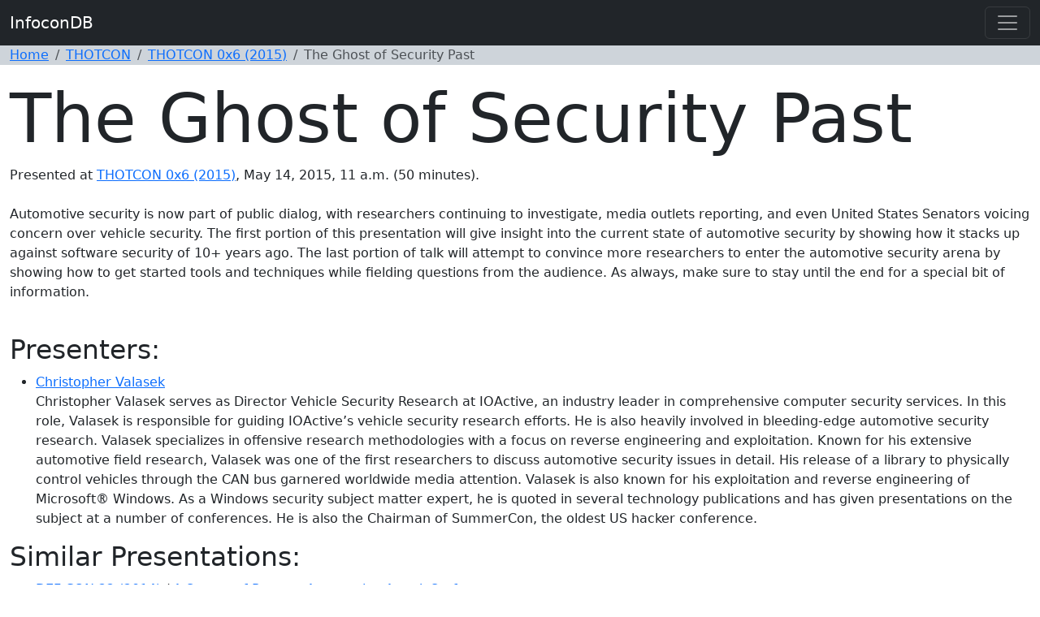

--- FILE ---
content_type: text/html; charset=utf-8
request_url: https://infocondb.org/con/thotcon/thotcon-0x6/the-ghost-of-security-past
body_size: 7809
content:



<!DOCTYPE html>
<html lang="en">
  <head>
    <meta charset="utf-8">
    <meta http-equiv="X-UA-Compatible" content="IE=edge">
    <title>InfoconDB</title>
    <meta name="viewport" content="width=device-width, initial-scale=1.0">
    <link rel="shortcut icon" href="/favicon.ico">

    

    <meta name="twitter:card" content="summary">
    <meta name="twitter:site" content="@infocondb">
    <meta property="og:url" content="https://infocondb.org/con/thotcon/thotcon-0x6/the-ghost-of-security-past">
    <meta property="og:title" content="The Ghost of Security Past (THOTCON 0x6) - InfoconDB">
    <meta property="og:description" content="Automotive security is now part of public dialog, with researchers continuing to investigate, media outlets reporting, and even United States Senators voicing concern over vehicle security. The first portion of this presentation will give insight into the current state of automotive security by showing how it stacks up against software security of 10+ years ago. The last portion of talk will attempt to convince more researchers to enter the automotive security arena by showing how to get started tools and techniques while fielding questions from the audience. As always, make sure to stay until the end for a special bit of information.">
    <meta property="og:image" content="https://infocondb.org/static/images/large-icon.adcd0f4f52d1.png">
    <link rel="me" href="https://infosec.exchange/@InfoconDB">

    <link rel="stylesheet" href="/static/main.b474372b7e3f.css">
    <script type="module" src="/static/main.c8b1ea4be0e0.js"></script>

    <script defer
        
        src="/static/js/matomo.de57cd9ab422.js"></script>

    

    

    
    <script type="application/ld+json">
    {
      "@context": "https://schema.org",
      "@type": "BreadcrumbList",
      "itemListElement": [
      { "@type": "ListItem", "position": 1, "name": "InfoconDB", "item": "https://infocondb.org" },
      
      { "@type": "ListItem", "position": 2, "name": "THOTCON", "item": "https://infocondb.org/con/thotcon/" },
      
      { "@type": "ListItem", "position": 3, "name": "THOTCON 0x6", "item": "https://infocondb.org/con/thotcon/thotcon-0x6/" },
      
      { "@type": "ListItem", "position": 4, "name": "The Ghost of Security Past" }
      ]
    }
    </script>
    

  </head>

  <body>
    <a name="top"></a>


    
    <header class="navbar navbar-expand-lg navbar-dark bg-dark fixed-top align-items-center">

      <div class="container">
        <a class="navbar-brand" href="/">InfoconDB</a>
        <button class="navbar-toggler" type="button" data-bs-toggle="collapse" data-bs-target="#navbarToggler" aria-controls="navbarToggler" aria-expanded="false" aria-label="Toggle navigation">
          <span class="navbar-toggler-icon"></span>
        </button>
        <div class="collapse navbar-collapse" id="navbarToggler">

          <ul class="navbar-nav ms-auto">
            <li class="nav-item"><a class="nav-link" href="/support/">Support</a></li>
            <li class="nav-item"><a class="nav-link" href="/about/">About</a></li>
            <li class="nav-item"><a class="nav-link" href="https://x.com/InfoconDB" target="_blank"><i class="fa-fw fa-brands fa-x-twitter"></i></a></li>
            <li class="nav-item"><a class="nav-link" href="https://infosec.exchange/@InfoconDB" target="_blank"><i class="fa-fw fa-brands fa-mastodon"></i></a></li>
            <li class="nav-item">
              <form class="d-flex" role="search" action="/search/" method="get">
                <div class="input-group">
                  <input type="text" name="q" class="form-control" placeholder="Search" aria-label="Search" aria-describedby="button-addon2">
                  <button class="btn btn-outline-secondary bg-light" type="button" id="button-addon2"><i class="fa-solid fa-magnifying-glass"></i></button>
                </div>
              </form>
            </li>
          </ul>

        </div>
      </div>

    </header>





    <nav class="bg-dark-subtle">
      <div class="container">
        <ol class="breadcrumb">
          <li class="breadcrumb-item"><a href="/">Home</a></li>
          
          <li class="breadcrumb-item"><a href="/con/thotcon/">THOTCON</a></li>
          
          <li class="breadcrumb-item"><a href="/con/thotcon/thotcon-0x6/">THOTCON 0x6 (2015)</a></li>
          
          
          <li class="breadcrumb-item active" aria-current="page">The Ghost of Security Past</li>
          
        </ol>
      </div>
    </nav>

    
    

    
    
    

    
    <div class="container-xxl bd-gutter mt-3 my-md-4 bd-layout">
      
      <h1 class="display-1">The Ghost of Security Past</h1>
      
      <div class="row">
        <div class="col-md-12">
          

          
          Presented at <a href="/con/thotcon/thotcon-0x6/">THOTCON 0x6 (2015)</a>,
          May 14, 2015, 11 a.m.
          (50 minutes).
          
          <br/>
          <br/>
          <p>Automotive security is now part of public dialog, with researchers continuing to investigate, media outlets reporting, and even United States Senators voicing concern over vehicle security. The first portion of this presentation will give insight into the current state of automotive security by showing how it stacks up against software security of 10+ years ago. The last portion of talk will attempt to convince more researchers to enter the automotive security arena by showing how to get started tools and techniques while fielding questions from the audience. As always, make sure to stay until the end for a special bit of information.</p><br/>
          
          <h2>Presenters:</h2>
          <ul>
            
            <li>
              <a href="/presenter/christopher-valasek">Christopher Valasek</a>
              
              
              <br />Christopher Valasek serves as Director Vehicle Security Research at IOActive, an industry leader in comprehensive computer security services. In this role, Valasek is responsible for guiding IOActive’s vehicle security research efforts. He is also heavily involved in bleeding-edge automotive security research. Valasek specializes in offensive research methodologies with a focus on reverse engineering and exploitation. Known for his extensive automotive field research, Valasek was one of the first researchers to discuss automotive security issues in detail. His release of a library to physically control vehicles through the CAN bus garnered worldwide media attention. Valasek is also known for his exploitation and reverse engineering of Microsoft® Windows. As a Windows security subject matter expert, he is quoted in several technology publications and has given presentations on the subject at a number of conferences. He is also the Chairman of SummerCon, the oldest US hacker conference.
            </li>
            
          </ul>
          

          

          

          
          <h2>Similar Presentations:</h2>
          <ul>
            
            <li><a href="/con/def-con/def-con-22/">DEF CON 22 (2014)</a> / <a href="/con/def-con/def-con-22/a-survey-of-remote-automotive-attack-surfaces">A Survey of Remote Automotive Attack Surfaces</a></li>
            
            <li><a href="/con/black-hat/black-hat-usa-2014/">Black Hat USA 2014</a> / <a href="/con/black-hat/black-hat-usa-2014/a-survey-of-remote-automotive-attack-surfaces">A Survey of Remote Automotive Attack Surfaces</a></li>
            
            <li><a href="/con/kiwicon/kawaiicon/">Kawaiicon (2019)</a> / <a href="/con/kiwicon/kawaiicon/automotive-control-systems-security-where-and-i-going-and-why-am-i-in-this-handbasket">Automotive Control Systems Security: Where and I going and why am I in this handbasket?</a></li>
            
          </ul>
          

          


        </div>
      </div>

      <div class="row">
        <div class="col-md-6">
          
        </div>
        <div class="col-md-6">
          
        </div>
      </div>

    </div>
    

  </body>
</html>


--- FILE ---
content_type: text/javascript; charset="utf-8"
request_url: https://infocondb.org/static/main.c8b1ea4be0e0.js
body_size: 241244
content:
(()=>{let t;function e(t){return t&&t.__esModule?t.default:t}function n(t,e){return Object.keys(e).forEach(function(n){"default"===n||"__esModule"===n||Object.prototype.hasOwnProperty.call(t,n)||Object.defineProperty(t,n,{enumerable:!0,get:function(){return e[n]}})}),t}function i(t,e,n,i){Object.defineProperty(t,e,{get:n,set:i,enumerable:!0,configurable:!0})}var r=globalThis,o={},s={},a=r.parcelRequire1580;null==a&&((a=function(t){if(t in o)return o[t].exports;if(t in s){var e=s[t];delete s[t];var n={id:t,exports:{}};return o[t]=n,e.call(n.exports,n,n.exports),n.exports}var i=Error("Cannot find module '"+t+"'");throw i.code="MODULE_NOT_FOUND",i}).register=function(t,e){s[t]=e},r.parcelRequire1580=a);var l=a.register;l("96Hu0",function(t,e){!function(e,n){"use strict";"object"==typeof t.exports?t.exports=e.document?n(e,!0):function(t){if(!t.document)throw Error("jQuery requires a window with a document");return n(t)}:n(e)}("undefined"!=typeof window?window:t.exports,function(t,e){"use strict";var n,i=[],r=Object.getPrototypeOf,o=i.slice,s=i.flat?function(t){return i.flat.call(t)}:function(t){return i.concat.apply([],t)},a=i.push,l=i.indexOf,c={},u=c.toString,h=c.hasOwnProperty,d=h.toString,f=d.call(Object),p={},g=function(t){return"function"==typeof t&&"number"!=typeof t.nodeType&&"function"!=typeof t.item},m=function(t){return null!=t&&t===t.window},v=t.document,y={type:!0,src:!0,nonce:!0,noModule:!0};function b(t,e,n){var i,r,o=(n=n||v).createElement("script");if(o.text=t,e)for(i in y)(r=e[i]||e.getAttribute&&e.getAttribute(i))&&o.setAttribute(i,r);n.head.appendChild(o).parentNode.removeChild(o)}function _(t){return null==t?t+"":"object"==typeof t||"function"==typeof t?c[u.call(t)]||"object":typeof t}var w="3.7.1",x=/HTML$/i,S=function(t,e){return new S.fn.init(t,e)};function D(t){var e=!!t&&"length"in t&&t.length,n=_(t);return!(g(t)||m(t))&&("array"===n||0===e||"number"==typeof e&&e>0&&e-1 in t)}function E(t,e){return t.nodeName&&t.nodeName.toLowerCase()===e.toLowerCase()}S.fn=S.prototype={jquery:w,constructor:S,length:0,toArray:function(){return o.call(this)},get:function(t){return null==t?o.call(this):t<0?this[t+this.length]:this[t]},pushStack:function(t){var e=S.merge(this.constructor(),t);return e.prevObject=this,e},each:function(t){return S.each(this,t)},map:function(t){return this.pushStack(S.map(this,function(e,n){return t.call(e,n,e)}))},slice:function(){return this.pushStack(o.apply(this,arguments))},first:function(){return this.eq(0)},last:function(){return this.eq(-1)},even:function(){return this.pushStack(S.grep(this,function(t,e){return(e+1)%2}))},odd:function(){return this.pushStack(S.grep(this,function(t,e){return e%2}))},eq:function(t){var e=this.length,n=+t+(t<0?e:0);return this.pushStack(n>=0&&n<e?[this[n]]:[])},end:function(){return this.prevObject||this.constructor()},push:a,sort:i.sort,splice:i.splice},S.extend=S.fn.extend=function(){var t,e,n,i,r,o,s=arguments[0]||{},a=1,l=arguments.length,c=!1;for("boolean"==typeof s&&(c=s,s=arguments[a]||{},a++),"object"==typeof s||g(s)||(s={}),a===l&&(s=this,a--);a<l;a++)if(null!=(t=arguments[a]))for(e in t)i=t[e],"__proto__"!==e&&s!==i&&(c&&i&&(S.isPlainObject(i)||(r=Array.isArray(i)))?(n=s[e],o=r&&!Array.isArray(n)?[]:r||S.isPlainObject(n)?n:{},r=!1,s[e]=S.extend(c,o,i)):void 0!==i&&(s[e]=i));return s},S.extend({expando:"jQuery"+(w+Math.random()).replace(/\D/g,""),isReady:!0,error:function(t){throw Error(t)},noop:function(){},isPlainObject:function(t){var e,n;return!!t&&"[object Object]"===u.call(t)&&(!(e=r(t))||"function"==typeof(n=h.call(e,"constructor")&&e.constructor)&&d.call(n)===f)},isEmptyObject:function(t){var e;for(e in t)return!1;return!0},globalEval:function(t,e,n){b(t,{nonce:e&&e.nonce},n)},each:function(t,e){var n,i=0;if(D(t))for(n=t.length;i<n&&!1!==e.call(t[i],i,t[i]);i++);else for(i in t)if(!1===e.call(t[i],i,t[i]))break;return t},text:function(t){var e,n="",i=0,r=t.nodeType;if(!r)for(;e=t[i++];)n+=S.text(e);return 1===r||11===r?t.textContent:9===r?t.documentElement.textContent:3===r||4===r?t.nodeValue:n},makeArray:function(t,e){var n=e||[];return null!=t&&(D(Object(t))?S.merge(n,"string"==typeof t?[t]:t):a.call(n,t)),n},inArray:function(t,e,n){return null==e?-1:l.call(e,t,n)},isXMLDoc:function(t){var e=t&&t.namespaceURI,n=t&&(t.ownerDocument||t).documentElement;return!x.test(e||n&&n.nodeName||"HTML")},merge:function(t,e){for(var n=+e.length,i=0,r=t.length;i<n;i++)t[r++]=e[i];return t.length=r,t},grep:function(t,e,n){for(var i=[],r=0,o=t.length,s=!n;r<o;r++)!e(t[r],r)!==s&&i.push(t[r]);return i},map:function(t,e,n){var i,r,o=0,a=[];if(D(t))for(i=t.length;o<i;o++)null!=(r=e(t[o],o,n))&&a.push(r);else for(o in t)null!=(r=e(t[o],o,n))&&a.push(r);return s(a)},guid:1,support:p}),"function"==typeof Symbol&&(S.fn[Symbol.iterator]=i[Symbol.iterator]),S.each("Boolean Number String Function Array Date RegExp Object Error Symbol".split(" "),function(t,e){c["[object "+e+"]"]=e.toLowerCase()});var C=i.pop,M=i.sort,T=i.splice,R="[\\x20\\t\\r\\n\\f]",k=RegExp("^"+R+"+|((?:^|[^\\\\])(?:\\\\.)*)"+R+"+$","g");S.contains=function(t,e){var n=e&&e.parentNode;return t===n||!!(n&&1===n.nodeType&&(t.contains?t.contains(n):t.compareDocumentPosition&&16&t.compareDocumentPosition(n)))};var P=/([\0-\x1f\x7f]|^-?\d)|^-$|[^\x80-\uFFFF\w-]/g;function O(t,e){return e?"\0"===t?"�":t.slice(0,-1)+"\\"+t.charCodeAt(t.length-1).toString(16)+" ":"\\"+t}S.escapeSelector=function(t){return(t+"").replace(P,O)},!function(){var e,n,r,s,c,u,d,f,g,m,y=a,b=S.expando,_=0,w=0,x=tt(),D=tt(),P=tt(),O=tt(),I=function(t,e){return t===e&&(c=!0),0},A="checked|selected|async|autofocus|autoplay|controls|defer|disabled|hidden|ismap|loop|multiple|open|readonly|required|scoped",H="(?:\\\\[\\da-fA-F]{1,6}"+R+"?|\\\\[^\\r\\n\\f]|[\\w-]|[^\0-\\x7f])+",L="\\["+R+"*("+H+")(?:"+R+"*([*^$|!~]?=)"+R+"*(?:'((?:\\\\.|[^\\\\'])*)'|\"((?:\\\\.|[^\\\\\"])*)\"|("+H+"))|)"+R+"*\\]",F=":("+H+")(?:\\((('((?:\\\\.|[^\\\\'])*)'|\"((?:\\\\.|[^\\\\\"])*)\")|((?:\\\\.|[^\\\\()[\\]]|"+L+")*)|.*)\\)|)",z=RegExp(R+"+","g"),N=RegExp("^"+R+"*,"+R+"*"),j=RegExp("^"+R+"*([>+~]|"+R+")"+R+"*"),B=RegExp(R+"|>"),V=new RegExp(F),W=RegExp("^"+H+"$"),Y={ID:RegExp("^#("+H+")"),CLASS:RegExp("^\\.("+H+")"),TAG:RegExp("^("+H+"|[*])"),ATTR:RegExp("^"+L),PSEUDO:RegExp("^"+F),CHILD:RegExp("^:(only|first|last|nth|nth-last)-(child|of-type)(?:\\("+R+"*(even|odd|(([+-]|)(\\d*)n|)"+R+"*(?:([+-]|)"+R+"*(\\d+)|))"+R+"*\\)|)","i"),bool:RegExp("^(?:"+A+")$","i"),needsContext:RegExp("^"+R+"*[>+~]|:(even|odd|eq|gt|lt|nth|first|last)(?:\\("+R+"*((?:-\\d)?\\d*)"+R+"*\\)|)(?=[^-]|$)","i")},U=/^(?:input|select|textarea|button)$/i,$=/^h\d$/i,G=/^(?:#([\w-]+)|(\w+)|\.([\w-]+))$/,q=/[+~]/,X=RegExp("\\\\[\\da-fA-F]{1,6}"+R+"?|\\\\([^\\r\\n\\f])","g"),Z=function(t,e){var n="0x"+t.slice(1)-65536;return e||(n<0?String.fromCharCode(n+65536):String.fromCharCode(n>>10|55296,1023&n|56320))},Q=function(){ts()},K=tu(function(t){return!0===t.disabled&&E(t,"fieldset")},{dir:"parentNode",next:"legend"});try{y.apply(i=o.call(v.childNodes),v.childNodes),i[v.childNodes.length].nodeType}catch(t){y={apply:function(t,e){a.apply(t,o.call(e))},call:function(t){a.apply(t,o.call(arguments,1))}}}function J(t,e,n,i){var r,o,s,a,l,c,h,d=e&&e.ownerDocument,m=e?e.nodeType:9;if(n=n||[],"string"!=typeof t||!t||1!==m&&9!==m&&11!==m)return n;if(!i&&(ts(e),e=e||u,f)){if(11!==m&&(l=G.exec(t))){if(r=l[1]){if(9===m){if(!(s=e.getElementById(r)))return n;else if(s.id===r)return y.call(n,s),n}else if(d&&(s=d.getElementById(r))&&J.contains(e,s)&&s.id===r)return y.call(n,s),n}else if(l[2])return y.apply(n,e.getElementsByTagName(t)),n;else if((r=l[3])&&e.getElementsByClassName)return y.apply(n,e.getElementsByClassName(r)),n}if(!O[t+" "]&&(!g||!g.test(t))){if(h=t,d=e,1===m&&(B.test(t)||j.test(t))){for((d=q.test(t)&&to(e.parentNode)||e)==e&&p.scope||((a=e.getAttribute("id"))?a=S.escapeSelector(a):e.setAttribute("id",a=b)),o=(c=tl(t)).length;o--;)c[o]=(a?"#"+a:":scope")+" "+tc(c[o]);h=c.join(",")}try{return y.apply(n,d.querySelectorAll(h)),n}catch(e){O(t,!0)}finally{a===b&&e.removeAttribute("id")}}}return tp(t.replace(k,"$1"),e,n,i)}function tt(){var t=[];function e(i,r){return t.push(i+" ")>n.cacheLength&&delete e[t.shift()],e[i+" "]=r}return e}function te(t){return t[b]=!0,t}function tn(t){var e=u.createElement("fieldset");try{return!!t(e)}catch(t){return!1}finally{e.parentNode&&e.parentNode.removeChild(e),e=null}}function ti(t){return function(e){if("form"in e){if(e.parentNode&&!1===e.disabled){if("label"in e)if("label"in e.parentNode)return e.parentNode.disabled===t;else return e.disabled===t;return e.isDisabled===t||!t!==e.isDisabled&&K(e)===t}return e.disabled===t}return"label"in e&&e.disabled===t}}function tr(t){return te(function(e){return e*=1,te(function(n,i){for(var r,o=t([],n.length,e),s=o.length;s--;)n[r=o[s]]&&(n[r]=!(i[r]=n[r]))})})}function to(t){return t&&void 0!==t.getElementsByTagName&&t}function ts(t){var e,i=t?t.ownerDocument||t:v;return i!=u&&9===i.nodeType&&i.documentElement&&(d=(u=i).documentElement,f=!S.isXMLDoc(u),m=d.matches||d.webkitMatchesSelector||d.msMatchesSelector,d.msMatchesSelector&&v!=u&&(e=u.defaultView)&&e.top!==e&&e.addEventListener("unload",Q),p.getById=tn(function(t){return d.appendChild(t).id=S.expando,!u.getElementsByName||!u.getElementsByName(S.expando).length}),p.disconnectedMatch=tn(function(t){return m.call(t,"*")}),p.scope=tn(function(){return u.querySelectorAll(":scope")}),p.cssHas=tn(function(){try{return u.querySelector(":has(*,:jqfake)"),!1}catch(t){return!0}}),p.getById?(n.filter.ID=function(t){var e=t.replace(X,Z);return function(t){return t.getAttribute("id")===e}},n.find.ID=function(t,e){if(void 0!==e.getElementById&&f){var n=e.getElementById(t);return n?[n]:[]}}):(n.filter.ID=function(t){var e=t.replace(X,Z);return function(t){var n=void 0!==t.getAttributeNode&&t.getAttributeNode("id");return n&&n.value===e}},n.find.ID=function(t,e){if(void 0!==e.getElementById&&f){var n,i,r,o=e.getElementById(t);if(o){if((n=o.getAttributeNode("id"))&&n.value===t)return[o];for(r=e.getElementsByName(t),i=0;o=r[i++];)if((n=o.getAttributeNode("id"))&&n.value===t)return[o]}return[]}}),n.find.TAG=function(t,e){return void 0!==e.getElementsByTagName?e.getElementsByTagName(t):e.querySelectorAll(t)},n.find.CLASS=function(t,e){if(void 0!==e.getElementsByClassName&&f)return e.getElementsByClassName(t)},g=[],tn(function(t){var e;d.appendChild(t).innerHTML="<a id='"+b+"' href='' disabled='disabled'></a><select id='"+b+"-\r\\' disabled='disabled'><option selected=''></option></select>",t.querySelectorAll("[selected]").length||g.push("\\["+R+"*(?:value|"+A+")"),t.querySelectorAll("[id~="+b+"-]").length||g.push("~="),t.querySelectorAll("a#"+b+"+*").length||g.push(".#.+[+~]"),t.querySelectorAll(":checked").length||g.push(":checked"),(e=u.createElement("input")).setAttribute("type","hidden"),t.appendChild(e).setAttribute("name","D"),d.appendChild(t).disabled=!0,2!==t.querySelectorAll(":disabled").length&&g.push(":enabled",":disabled"),(e=u.createElement("input")).setAttribute("name",""),t.appendChild(e),t.querySelectorAll("[name='']").length||g.push("\\["+R+"*name"+R+"*="+R+"*(?:''|\"\")")}),p.cssHas||g.push(":has"),g=g.length&&new RegExp(g.join("|")),I=function(t,e){if(t===e)return c=!0,0;var n=!t.compareDocumentPosition-!e.compareDocumentPosition;return n?n:1&(n=(t.ownerDocument||t)==(e.ownerDocument||e)?t.compareDocumentPosition(e):1)||!p.sortDetached&&e.compareDocumentPosition(t)===n?t===u||t.ownerDocument==v&&J.contains(v,t)?-1:e===u||e.ownerDocument==v&&J.contains(v,e)?1:s?l.call(s,t)-l.call(s,e):0:4&n?-1:1}),u}for(e in J.matches=function(t,e){return J(t,null,null,e)},J.matchesSelector=function(t,e){if(ts(t),f&&!O[e+" "]&&(!g||!g.test(e)))try{var n=m.call(t,e);if(n||p.disconnectedMatch||t.document&&11!==t.document.nodeType)return n}catch(t){O(e,!0)}return J(e,u,null,[t]).length>0},J.contains=function(t,e){return(t.ownerDocument||t)!=u&&ts(t),S.contains(t,e)},J.attr=function(t,e){(t.ownerDocument||t)!=u&&ts(t);var i=n.attrHandle[e.toLowerCase()],r=i&&h.call(n.attrHandle,e.toLowerCase())?i(t,e,!f):void 0;return void 0!==r?r:t.getAttribute(e)},J.error=function(t){throw Error("Syntax error, unrecognized expression: "+t)},S.uniqueSort=function(t){var e,n=[],i=0,r=0;if(c=!p.sortStable,s=!p.sortStable&&o.call(t,0),M.call(t,I),c){for(;e=t[r++];)e===t[r]&&(i=n.push(r));for(;i--;)T.call(t,n[i],1)}return s=null,t},S.fn.uniqueSort=function(){return this.pushStack(S.uniqueSort(o.apply(this)))},(n=S.expr={cacheLength:50,createPseudo:te,match:Y,attrHandle:{},find:{},relative:{">":{dir:"parentNode",first:!0}," ":{dir:"parentNode"},"+":{dir:"previousSibling",first:!0},"~":{dir:"previousSibling"}},preFilter:{ATTR:function(t){return t[1]=t[1].replace(X,Z),t[3]=(t[3]||t[4]||t[5]||"").replace(X,Z),"~="===t[2]&&(t[3]=" "+t[3]+" "),t.slice(0,4)},CHILD:function(t){return t[1]=t[1].toLowerCase(),"nth"===t[1].slice(0,3)?(t[3]||J.error(t[0]),t[4]=+(t[4]?t[5]+(t[6]||1):2*("even"===t[3]||"odd"===t[3])),t[5]=+(t[7]+t[8]||"odd"===t[3])):t[3]&&J.error(t[0]),t},PSEUDO:function(t){var e,n=!t[6]&&t[2];return Y.CHILD.test(t[0])?null:(t[3]?t[2]=t[4]||t[5]||"":n&&V.test(n)&&(e=tl(n,!0))&&(e=n.indexOf(")",n.length-e)-n.length)&&(t[0]=t[0].slice(0,e),t[2]=n.slice(0,e)),t.slice(0,3))}},filter:{TAG:function(t){var e=t.replace(X,Z).toLowerCase();return"*"===t?function(){return!0}:function(t){return E(t,e)}},CLASS:function(t){var e=x[t+" "];return e||(e=RegExp("(^|"+R+")"+t+"("+R+"|$)"),x(t,function(t){return e.test("string"==typeof t.className&&t.className||void 0!==t.getAttribute&&t.getAttribute("class")||"")}))},ATTR:function(t,e,n){return function(i){var r=J.attr(i,t);return null==r?"!="===e:!e||((r+="","="===e)?r===n:"!="===e?r!==n:"^="===e?n&&0===r.indexOf(n):"*="===e?n&&r.indexOf(n)>-1:"$="===e?n&&r.slice(-n.length)===n:"~="===e?(" "+r.replace(z," ")+" ").indexOf(n)>-1:"|="===e&&(r===n||r.slice(0,n.length+1)===n+"-"))}},CHILD:function(t,e,n,i,r){var o="nth"!==t.slice(0,3),s="last"!==t.slice(-4),a="of-type"===e;return 1===i&&0===r?function(t){return!!t.parentNode}:function(e,n,l){var c,u,h,d,f,p=o!==s?"nextSibling":"previousSibling",g=e.parentNode,m=a&&e.nodeName.toLowerCase(),v=!l&&!a,y=!1;if(g){if(o){for(;p;){for(h=e;h=h[p];)if(a?E(h,m):1===h.nodeType)return!1;f=p="only"===t&&!f&&"nextSibling"}return!0}if(f=[s?g.firstChild:g.lastChild],s&&v){for(y=(d=(c=(u=g[b]||(g[b]={}))[t]||[])[0]===_&&c[1])&&c[2],h=d&&g.childNodes[d];h=++d&&h&&h[p]||(y=d=0)||f.pop();)if(1===h.nodeType&&++y&&h===e){u[t]=[_,d,y];break}}else if(v&&(y=d=(c=(u=e[b]||(e[b]={}))[t]||[])[0]===_&&c[1]),!1===y)for(;(h=++d&&h&&h[p]||(y=d=0)||f.pop())&&(!((a?E(h,m):1===h.nodeType)&&++y)||(v&&((u=h[b]||(h[b]={}))[t]=[_,y]),h!==e)););return(y-=r)===i||y%i==0&&y/i>=0}}},PSEUDO:function(t,e){var i,r=n.pseudos[t]||n.setFilters[t.toLowerCase()]||J.error("unsupported pseudo: "+t);return r[b]?r(e):r.length>1?(i=[t,t,"",e],n.setFilters.hasOwnProperty(t.toLowerCase())?te(function(t,n){for(var i,o=r(t,e),s=o.length;s--;)i=l.call(t,o[s]),t[i]=!(n[i]=o[s])}):function(t){return r(t,0,i)}):r}},pseudos:{not:te(function(t){var e=[],n=[],i=tf(t.replace(k,"$1"));return i[b]?te(function(t,e,n,r){for(var o,s=i(t,null,r,[]),a=t.length;a--;)(o=s[a])&&(t[a]=!(e[a]=o))}):function(t,r,o){return e[0]=t,i(e,null,o,n),e[0]=null,!n.pop()}}),has:te(function(t){return function(e){return J(t,e).length>0}}),contains:te(function(t){return t=t.replace(X,Z),function(e){return(e.textContent||S.text(e)).indexOf(t)>-1}}),lang:te(function(t){return W.test(t||"")||J.error("unsupported lang: "+t),t=t.replace(X,Z).toLowerCase(),function(e){var n;do if(n=f?e.lang:e.getAttribute("xml:lang")||e.getAttribute("lang"))return(n=n.toLowerCase())===t||0===n.indexOf(t+"-");while((e=e.parentNode)&&1===e.nodeType)return!1}}),target:function(e){var n=t.location&&t.location.hash;return n&&n.slice(1)===e.id},root:function(t){return t===d},focus:function(t){return t===function(){try{return u.activeElement}catch(t){}}()&&u.hasFocus()&&!!(t.type||t.href||~t.tabIndex)},enabled:ti(!1),disabled:ti(!0),checked:function(t){return E(t,"input")&&!!t.checked||E(t,"option")&&!!t.selected},selected:function(t){return t.parentNode&&t.parentNode.selectedIndex,!0===t.selected},empty:function(t){for(t=t.firstChild;t;t=t.nextSibling)if(t.nodeType<6)return!1;return!0},parent:function(t){return!n.pseudos.empty(t)},header:function(t){return $.test(t.nodeName)},input:function(t){return U.test(t.nodeName)},button:function(t){return E(t,"input")&&"button"===t.type||E(t,"button")},text:function(t){var e;return E(t,"input")&&"text"===t.type&&(null==(e=t.getAttribute("type"))||"text"===e.toLowerCase())},first:tr(function(){return[0]}),last:tr(function(t,e){return[e-1]}),eq:tr(function(t,e,n){return[n<0?n+e:n]}),even:tr(function(t,e){for(var n=0;n<e;n+=2)t.push(n);return t}),odd:tr(function(t,e){for(var n=1;n<e;n+=2)t.push(n);return t}),lt:tr(function(t,e,n){var i;for(i=n<0?n+e:n>e?e:n;--i>=0;)t.push(i);return t}),gt:tr(function(t,e,n){for(var i=n<0?n+e:n;++i<e;)t.push(i);return t})}}).pseudos.nth=n.pseudos.eq,{radio:!0,checkbox:!0,file:!0,password:!0,image:!0})n.pseudos[e]=function(t){return function(e){return E(e,"input")&&e.type===t}}(e);for(e in{submit:!0,reset:!0})n.pseudos[e]=function(t){return function(e){return(E(e,"input")||E(e,"button"))&&e.type===t}}(e);function ta(){}function tl(t,e){var i,r,o,s,a,l,c,u=D[t+" "];if(u)return e?0:u.slice(0);for(a=t,l=[],c=n.preFilter;a;){for(s in(!i||(r=N.exec(a)))&&(r&&(a=a.slice(r[0].length)||a),l.push(o=[])),i=!1,(r=j.exec(a))&&(i=r.shift(),o.push({value:i,type:r[0].replace(k," ")}),a=a.slice(i.length)),n.filter)(r=Y[s].exec(a))&&(!c[s]||(r=c[s](r)))&&(i=r.shift(),o.push({value:i,type:s,matches:r}),a=a.slice(i.length));if(!i)break}return e?a.length:a?J.error(t):D(t,l).slice(0)}function tc(t){for(var e=0,n=t.length,i="";e<n;e++)i+=t[e].value;return i}function tu(t,e,n){var i=e.dir,r=e.next,o=r||i,s=n&&"parentNode"===o,a=w++;return e.first?function(e,n,r){for(;e=e[i];)if(1===e.nodeType||s)return t(e,n,r);return!1}:function(e,n,l){var c,u,h=[_,a];if(l){for(;e=e[i];)if((1===e.nodeType||s)&&t(e,n,l))return!0}else for(;e=e[i];)if(1===e.nodeType||s)if(u=e[b]||(e[b]={}),r&&E(e,r))e=e[i]||e;else{if((c=u[o])&&c[0]===_&&c[1]===a)return h[2]=c[2];if(u[o]=h,h[2]=t(e,n,l))return!0}return!1}}function th(t){return t.length>1?function(e,n,i){for(var r=t.length;r--;)if(!t[r](e,n,i))return!1;return!0}:t[0]}function td(t,e,n,i,r){for(var o,s=[],a=0,l=t.length,c=null!=e;a<l;a++)(o=t[a])&&(!n||n(o,i,r))&&(s.push(o),c&&e.push(a));return s}function tf(t,e){var i,o,s,a,c=[],h=[],d=P[t+" "];if(!d){for(e||(e=tl(t)),a=e.length;a--;)(d=function t(e){for(var i,o,s,a=e.length,c=n.relative[e[0].type],u=c||n.relative[" "],h=+!!c,d=tu(function(t){return t===i},u,!0),f=tu(function(t){return l.call(i,t)>-1},u,!0),p=[function(t,e,n){var o=!c&&(n||e!=r)||((i=e).nodeType?d(t,e,n):f(t,e,n));return i=null,o}];h<a;h++)if(o=n.relative[e[h].type])p=[tu(th(p),o)];else{if((o=n.filter[e[h].type].apply(null,e[h].matches))[b]){for(s=++h;s<a&&!n.relative[e[s].type];s++);return function t(e,n,i,r,o,s){return r&&!r[b]&&(r=t(r)),o&&!o[b]&&(o=t(o,s)),te(function(t,s,a,c){var u,h,d,f,p=[],g=[],m=s.length,v=t||function(t,e,n){for(var i=0,r=e.length;i<r;i++)J(t,e[i],n);return n}(n||"*",a.nodeType?[a]:a,[]),b=e&&(t||!n)?td(v,p,e,a,c):v;if(i?i(b,f=o||(t?e:m||r)?[]:s,a,c):f=b,r)for(u=td(f,g),r(u,[],a,c),h=u.length;h--;)(d=u[h])&&(f[g[h]]=!(b[g[h]]=d));if(t){if(o||e){if(o){for(u=[],h=f.length;h--;)(d=f[h])&&u.push(b[h]=d);o(null,f=[],u,c)}for(h=f.length;h--;)(d=f[h])&&(u=o?l.call(t,d):p[h])>-1&&(t[u]=!(s[u]=d))}}else f=td(f===s?f.splice(m,f.length):f),o?o(null,s,f,c):y.apply(s,f)})}(h>1&&th(p),h>1&&tc(e.slice(0,h-1).concat({value:" "===e[h-2].type?"*":""})).replace(k,"$1"),o,h<s&&t(e.slice(h,s)),s<a&&t(e=e.slice(s)),s<a&&tc(e))}p.push(o)}return th(p)}(e[a]))[b]?c.push(d):h.push(d);(d=P(t,(i=c.length>0,o=h.length>0,s=function(t,e,s,a,l){var d,p,g,m=0,v="0",b=t&&[],w=[],x=r,D=t||o&&n.find.TAG("*",l),E=_+=null==x?1:Math.random()||.1,M=D.length;for(l&&(r=e==u||e||l);v!==M&&null!=(d=D[v]);v++){if(o&&d){for(p=0,e||d.ownerDocument==u||(ts(d),s=!f);g=h[p++];)if(g(d,e||u,s)){y.call(a,d);break}l&&(_=E)}i&&((d=!g&&d)&&m--,t&&b.push(d))}if(m+=v,i&&v!==m){for(p=0;g=c[p++];)g(b,w,e,s);if(t){if(m>0)for(;v--;)b[v]||w[v]||(w[v]=C.call(a));w=td(w)}y.apply(a,w),l&&!t&&w.length>0&&m+c.length>1&&S.uniqueSort(a)}return l&&(_=E,r=x),b},i?te(s):s))).selector=t}return d}function tp(t,e,i,r){var o,s,a,l,c,u="function"==typeof t&&t,h=!r&&tl(t=u.selector||t);if(i=i||[],1===h.length){if((s=h[0]=h[0].slice(0)).length>2&&"ID"===(a=s[0]).type&&9===e.nodeType&&f&&n.relative[s[1].type]){if(!(e=(n.find.ID(a.matches[0].replace(X,Z),e)||[])[0]))return i;u&&(e=e.parentNode),t=t.slice(s.shift().value.length)}for(o=Y.needsContext.test(t)?0:s.length;o--&&(a=s[o],!n.relative[l=a.type]);)if((c=n.find[l])&&(r=c(a.matches[0].replace(X,Z),q.test(s[0].type)&&to(e.parentNode)||e))){if(s.splice(o,1),!(t=r.length&&tc(s)))return y.apply(i,r),i;break}}return(u||tf(t,h))(r,e,!f,i,!e||q.test(t)&&to(e.parentNode)||e),i}ta.prototype=n.filters=n.pseudos,n.setFilters=new ta,p.sortStable=b.split("").sort(I).join("")===b,ts(),p.sortDetached=tn(function(t){return 1&t.compareDocumentPosition(u.createElement("fieldset"))}),S.find=J,S.expr[":"]=S.expr.pseudos,S.unique=S.uniqueSort,J.compile=tf,J.select=tp,J.setDocument=ts,J.tokenize=tl,J.escape=S.escapeSelector,J.getText=S.text,J.isXML=S.isXMLDoc,J.selectors=S.expr,J.support=S.support,J.uniqueSort=S.uniqueSort}();var I=function(t,e,n){for(var i=[],r=void 0!==n;(t=t[e])&&9!==t.nodeType;)if(1===t.nodeType){if(r&&S(t).is(n))break;i.push(t)}return i},A=function(t,e){for(var n=[];t;t=t.nextSibling)1===t.nodeType&&t!==e&&n.push(t);return n},H=S.expr.match.needsContext,L=/^<([a-z][^\/\0>:\x20\t\r\n\f]*)[\x20\t\r\n\f]*\/?>(?:<\/\1>|)$/i;function F(t,e,n){return g(e)?S.grep(t,function(t,i){return!!e.call(t,i,t)!==n}):e.nodeType?S.grep(t,function(t){return t===e!==n}):"string"!=typeof e?S.grep(t,function(t){return l.call(e,t)>-1!==n}):S.filter(e,t,n)}S.filter=function(t,e,n){var i=e[0];return(n&&(t=":not("+t+")"),1===e.length&&1===i.nodeType)?S.find.matchesSelector(i,t)?[i]:[]:S.find.matches(t,S.grep(e,function(t){return 1===t.nodeType}))},S.fn.extend({find:function(t){var e,n,i=this.length,r=this;if("string"!=typeof t)return this.pushStack(S(t).filter(function(){for(e=0;e<i;e++)if(S.contains(r[e],this))return!0}));for(e=0,n=this.pushStack([]);e<i;e++)S.find(t,r[e],n);return i>1?S.uniqueSort(n):n},filter:function(t){return this.pushStack(F(this,t||[],!1))},not:function(t){return this.pushStack(F(this,t||[],!0))},is:function(t){return!!F(this,"string"==typeof t&&H.test(t)?S(t):t||[],!1).length}});var z,N=/^(?:\s*(<[\w\W]+>)[^>]*|#([\w-]+))$/;(S.fn.init=function(t,e,n){var i,r;if(!t)return this;if(n=n||z,"string"==typeof t){if((i="<"===t[0]&&">"===t[t.length-1]&&t.length>=3?[null,t,null]:N.exec(t))&&(i[1]||!e))if(!i[1])return(r=v.getElementById(i[2]))&&(this[0]=r,this.length=1),this;else{if(e=e instanceof S?e[0]:e,S.merge(this,S.parseHTML(i[1],e&&e.nodeType?e.ownerDocument||e:v,!0)),L.test(i[1])&&S.isPlainObject(e))for(i in e)g(this[i])?this[i](e[i]):this.attr(i,e[i]);return this}return!e||e.jquery?(e||n).find(t):this.constructor(e).find(t)}return t.nodeType?(this[0]=t,this.length=1,this):g(t)?void 0!==n.ready?n.ready(t):t(S):S.makeArray(t,this)}).prototype=S.fn,z=S(v);var j=/^(?:parents|prev(?:Until|All))/,B={children:!0,contents:!0,next:!0,prev:!0};function V(t,e){for(;(t=t[e])&&1!==t.nodeType;);return t}S.fn.extend({has:function(t){var e=S(t,this),n=e.length;return this.filter(function(){for(var t=0;t<n;t++)if(S.contains(this,e[t]))return!0})},closest:function(t,e){var n,i=0,r=this.length,o=[],s="string"!=typeof t&&S(t);if(!H.test(t)){for(;i<r;i++)for(n=this[i];n&&n!==e;n=n.parentNode)if(n.nodeType<11&&(s?s.index(n)>-1:1===n.nodeType&&S.find.matchesSelector(n,t))){o.push(n);break}}return this.pushStack(o.length>1?S.uniqueSort(o):o)},index:function(t){return t?"string"==typeof t?l.call(S(t),this[0]):l.call(this,t.jquery?t[0]:t):this[0]&&this[0].parentNode?this.first().prevAll().length:-1},add:function(t,e){return this.pushStack(S.uniqueSort(S.merge(this.get(),S(t,e))))},addBack:function(t){return this.add(null==t?this.prevObject:this.prevObject.filter(t))}}),S.each({parent:function(t){var e=t.parentNode;return e&&11!==e.nodeType?e:null},parents:function(t){return I(t,"parentNode")},parentsUntil:function(t,e,n){return I(t,"parentNode",n)},next:function(t){return V(t,"nextSibling")},prev:function(t){return V(t,"previousSibling")},nextAll:function(t){return I(t,"nextSibling")},prevAll:function(t){return I(t,"previousSibling")},nextUntil:function(t,e,n){return I(t,"nextSibling",n)},prevUntil:function(t,e,n){return I(t,"previousSibling",n)},siblings:function(t){return A((t.parentNode||{}).firstChild,t)},children:function(t){return A(t.firstChild)},contents:function(t){return null!=t.contentDocument&&r(t.contentDocument)?t.contentDocument:(E(t,"template")&&(t=t.content||t),S.merge([],t.childNodes))}},function(t,e){S.fn[t]=function(n,i){var r=S.map(this,e,n);return"Until"!==t.slice(-5)&&(i=n),i&&"string"==typeof i&&(r=S.filter(i,r)),this.length>1&&(B[t]||S.uniqueSort(r),j.test(t)&&r.reverse()),this.pushStack(r)}});var W=/[^\x20\t\r\n\f]+/g;function Y(t){return t}function U(t){throw t}function $(t,e,n,i){var r;try{t&&g(r=t.promise)?r.call(t).done(e).fail(n):t&&g(r=t.then)?r.call(t,e,n):e.apply(void 0,[t].slice(i))}catch(t){n.apply(void 0,[t])}}S.Callbacks=function(t){t="string"==typeof t?(e=t,n={},S.each(e.match(W)||[],function(t,e){n[e]=!0}),n):S.extend({},t);var e,n,i,r,o,s,a=[],l=[],c=-1,u=function(){for(s=s||t.once,o=i=!0;l.length;c=-1)for(r=l.shift();++c<a.length;)!1===a[c].apply(r[0],r[1])&&t.stopOnFalse&&(c=a.length,r=!1);t.memory||(r=!1),i=!1,s&&(a=r?[]:"")},h={add:function(){return a&&(r&&!i&&(c=a.length-1,l.push(r)),!function e(n){S.each(n,function(n,i){g(i)?t.unique&&h.has(i)||a.push(i):i&&i.length&&"string"!==_(i)&&e(i)})}(arguments),r&&!i&&u()),this},remove:function(){return S.each(arguments,function(t,e){for(var n;(n=S.inArray(e,a,n))>-1;)a.splice(n,1),n<=c&&c--}),this},has:function(t){return t?S.inArray(t,a)>-1:a.length>0},empty:function(){return a&&(a=[]),this},disable:function(){return s=l=[],a=r="",this},disabled:function(){return!a},lock:function(){return s=l=[],r||i||(a=r=""),this},locked:function(){return!!s},fireWith:function(t,e){return!s&&(e=[t,(e=e||[]).slice?e.slice():e],l.push(e),i||u()),this},fire:function(){return h.fireWith(this,arguments),this},fired:function(){return!!o}};return h},S.extend({Deferred:function(e){var n=[["notify","progress",S.Callbacks("memory"),S.Callbacks("memory"),2],["resolve","done",S.Callbacks("once memory"),S.Callbacks("once memory"),0,"resolved"],["reject","fail",S.Callbacks("once memory"),S.Callbacks("once memory"),1,"rejected"]],i="pending",r={state:function(){return i},always:function(){return o.done(arguments).fail(arguments),this},catch:function(t){return r.then(null,t)},pipe:function(){var t=arguments;return S.Deferred(function(e){S.each(n,function(n,i){var r=g(t[i[4]])&&t[i[4]];o[i[1]](function(){var t=r&&r.apply(this,arguments);t&&g(t.promise)?t.promise().progress(e.notify).done(e.resolve).fail(e.reject):e[i[0]+"With"](this,r?[t]:arguments)})}),t=null}).promise()},then:function(e,i,r){var o=0;function s(e,n,i,r){return function(){var a=this,l=arguments,c=function(){var t,c;if(!(e<o)){if((t=i.apply(a,l))===n.promise())throw TypeError("Thenable self-resolution");g(c=t&&("object"==typeof t||"function"==typeof t)&&t.then)?r?c.call(t,s(o,n,Y,r),s(o,n,U,r)):(o++,c.call(t,s(o,n,Y,r),s(o,n,U,r),s(o,n,Y,n.notifyWith))):(i!==Y&&(a=void 0,l=[t]),(r||n.resolveWith)(a,l))}},u=r?c:function(){try{c()}catch(t){S.Deferred.exceptionHook&&S.Deferred.exceptionHook(t,u.error),e+1>=o&&(i!==U&&(a=void 0,l=[t]),n.rejectWith(a,l))}};e?u():(S.Deferred.getErrorHook?u.error=S.Deferred.getErrorHook():S.Deferred.getStackHook&&(u.error=S.Deferred.getStackHook()),t.setTimeout(u))}}return S.Deferred(function(t){n[0][3].add(s(0,t,g(r)?r:Y,t.notifyWith)),n[1][3].add(s(0,t,g(e)?e:Y)),n[2][3].add(s(0,t,g(i)?i:U))}).promise()},promise:function(t){return null!=t?S.extend(t,r):r}},o={};return S.each(n,function(t,e){var s=e[2],a=e[5];r[e[1]]=s.add,a&&s.add(function(){i=a},n[3-t][2].disable,n[3-t][3].disable,n[0][2].lock,n[0][3].lock),s.add(e[3].fire),o[e[0]]=function(){return o[e[0]+"With"](this===o?void 0:this,arguments),this},o[e[0]+"With"]=s.fireWith}),r.promise(o),e&&e.call(o,o),o},when:function(t){var e=arguments.length,n=e,i=Array(n),r=o.call(arguments),s=S.Deferred(),a=function(t){return function(n){i[t]=this,r[t]=arguments.length>1?o.call(arguments):n,--e||s.resolveWith(i,r)}};if(e<=1&&($(t,s.done(a(n)).resolve,s.reject,!e),"pending"===s.state()||g(r[n]&&r[n].then)))return s.then();for(;n--;)$(r[n],a(n),s.reject);return s.promise()}});var G=/^(Eval|Internal|Range|Reference|Syntax|Type|URI)Error$/;S.Deferred.exceptionHook=function(e,n){t.console&&t.console.warn&&e&&G.test(e.name)&&t.console.warn("jQuery.Deferred exception: "+e.message,e.stack,n)},S.readyException=function(e){t.setTimeout(function(){throw e})};var q=S.Deferred();function X(){v.removeEventListener("DOMContentLoaded",X),t.removeEventListener("load",X),S.ready()}S.fn.ready=function(t){return q.then(t).catch(function(t){S.readyException(t)}),this},S.extend({isReady:!1,readyWait:1,ready:function(t){!(!0===t?--S.readyWait:S.isReady)&&(S.isReady=!0,!0!==t&&--S.readyWait>0||q.resolveWith(v,[S]))}}),S.ready.then=q.then,"complete"!==v.readyState&&("loading"===v.readyState||v.documentElement.doScroll)?(v.addEventListener("DOMContentLoaded",X),t.addEventListener("load",X)):t.setTimeout(S.ready);var Z=function(t,e,n,i,r,o,s){var a=0,l=t.length,c=null==n;if("object"===_(n))for(a in r=!0,n)Z(t,e,a,n[a],!0,o,s);else if(void 0!==i&&(r=!0,g(i)||(s=!0),c&&(s?(e.call(t,i),e=null):(c=e,e=function(t,e,n){return c.call(S(t),n)})),e))for(;a<l;a++)e(t[a],n,s?i:i.call(t[a],a,e(t[a],n)));return r?t:c?e.call(t):l?e(t[0],n):o},Q=/^-ms-/,K=/-([a-z])/g;function J(t,e){return e.toUpperCase()}function tt(t){return t.replace(Q,"ms-").replace(K,J)}var te=function(t){return 1===t.nodeType||9===t.nodeType||!+t.nodeType};function tn(){this.expando=S.expando+tn.uid++}tn.uid=1,tn.prototype={cache:function(t){var e=t[this.expando];return!e&&(e={},te(t)&&(t.nodeType?t[this.expando]=e:Object.defineProperty(t,this.expando,{value:e,configurable:!0}))),e},set:function(t,e,n){var i,r=this.cache(t);if("string"==typeof e)r[tt(e)]=n;else for(i in e)r[tt(i)]=e[i];return r},get:function(t,e){return void 0===e?this.cache(t):t[this.expando]&&t[this.expando][tt(e)]},access:function(t,e,n){return void 0===e||e&&"string"==typeof e&&void 0===n?this.get(t,e):(this.set(t,e,n),void 0!==n?n:e)},remove:function(t,e){var n,i=t[this.expando];if(void 0!==i){if(void 0!==e)for(n=(e=Array.isArray(e)?e.map(tt):((e=tt(e))in i)?[e]:e.match(W)||[]).length;n--;)delete i[e[n]];(void 0===e||S.isEmptyObject(i))&&(t.nodeType?t[this.expando]=void 0:delete t[this.expando])}},hasData:function(t){var e=t[this.expando];return void 0!==e&&!S.isEmptyObject(e)}};var ti=new tn,tr=new tn,to=/^(?:\{[\w\W]*\}|\[[\w\W]*\])$/,ts=/[A-Z]/g;function ta(t,e,n){var i,r;if(void 0===n&&1===t.nodeType)if(i="data-"+e.replace(ts,"-$&").toLowerCase(),"string"==typeof(n=t.getAttribute(i))){try{r=n,n="true"===r||"false"!==r&&("null"===r?null:r===+r+""?+r:to.test(r)?JSON.parse(r):r)}catch(t){}tr.set(t,e,n)}else n=void 0;return n}S.extend({hasData:function(t){return tr.hasData(t)||ti.hasData(t)},data:function(t,e,n){return tr.access(t,e,n)},removeData:function(t,e){tr.remove(t,e)},_data:function(t,e,n){return ti.access(t,e,n)},_removeData:function(t,e){ti.remove(t,e)}}),S.fn.extend({data:function(t,e){var n,i,r,o=this[0],s=o&&o.attributes;if(void 0===t){if(this.length&&(r=tr.get(o),1===o.nodeType&&!ti.get(o,"hasDataAttrs"))){for(n=s.length;n--;)s[n]&&0===(i=s[n].name).indexOf("data-")&&ta(o,i=tt(i.slice(5)),r[i]);ti.set(o,"hasDataAttrs",!0)}return r}return"object"==typeof t?this.each(function(){tr.set(this,t)}):Z(this,function(e){var n;if(o&&void 0===e)return void 0!==(n=tr.get(o,t))||void 0!==(n=ta(o,t))?n:void 0;this.each(function(){tr.set(this,t,e)})},null,e,arguments.length>1,null,!0)},removeData:function(t){return this.each(function(){tr.remove(this,t)})}}),S.extend({queue:function(t,e,n){var i;if(t)return e=(e||"fx")+"queue",i=ti.get(t,e),n&&(!i||Array.isArray(n)?i=ti.access(t,e,S.makeArray(n)):i.push(n)),i||[]},dequeue:function(t,e){e=e||"fx";var n=S.queue(t,e),i=n.length,r=n.shift(),o=S._queueHooks(t,e);"inprogress"===r&&(r=n.shift(),i--),r&&("fx"===e&&n.unshift("inprogress"),delete o.stop,r.call(t,function(){S.dequeue(t,e)},o)),!i&&o&&o.empty.fire()},_queueHooks:function(t,e){var n=e+"queueHooks";return ti.get(t,n)||ti.access(t,n,{empty:S.Callbacks("once memory").add(function(){ti.remove(t,[e+"queue",n])})})}}),S.fn.extend({queue:function(t,e){var n=2;return("string"!=typeof t&&(e=t,t="fx",n--),arguments.length<n)?S.queue(this[0],t):void 0===e?this:this.each(function(){var n=S.queue(this,t,e);S._queueHooks(this,t),"fx"===t&&"inprogress"!==n[0]&&S.dequeue(this,t)})},dequeue:function(t){return this.each(function(){S.dequeue(this,t)})},clearQueue:function(t){return this.queue(t||"fx",[])},promise:function(t,e){var n,i=1,r=S.Deferred(),o=this,s=this.length,a=function(){--i||r.resolveWith(o,[o])};for("string"!=typeof t&&(e=t,t=void 0),t=t||"fx";s--;)(n=ti.get(o[s],t+"queueHooks"))&&n.empty&&(i++,n.empty.add(a));return a(),r.promise(e)}});var tl=/[+-]?(?:\d*\.|)\d+(?:[eE][+-]?\d+|)/.source,tc=RegExp("^(?:([+-])=|)("+tl+")([a-z%]*)$","i"),tu=["Top","Right","Bottom","Left"],th=v.documentElement,td=function(t){return S.contains(t.ownerDocument,t)},tf={composed:!0};th.getRootNode&&(td=function(t){return S.contains(t.ownerDocument,t)||t.getRootNode(tf)===t.ownerDocument});var tp=function(t,e){return"none"===(t=e||t).style.display||""===t.style.display&&td(t)&&"none"===S.css(t,"display")};function tg(t,e,n,i){var r,o,s=20,a=i?function(){return i.cur()}:function(){return S.css(t,e,"")},l=a(),c=n&&n[3]||(S.cssNumber[e]?"":"px"),u=t.nodeType&&(S.cssNumber[e]||"px"!==c&&+l)&&tc.exec(S.css(t,e));if(u&&u[3]!==c){for(l/=2,c=c||u[3],u=+l||1;s--;)S.style(t,e,u+c),(1-o)*(1-(o=a()/l||.5))<=0&&(s=0),u/=o;u*=2,S.style(t,e,u+c),n=n||[]}return n&&(u=+u||+l||0,r=n[1]?u+(n[1]+1)*n[2]:+n[2],i&&(i.unit=c,i.start=u,i.end=r)),r}var tm={};function tv(t,e){for(var n,i,r=[],o=0,s=t.length;o<s;o++)(i=t[o]).style&&(n=i.style.display,e?("none"===n&&(r[o]=ti.get(i,"display")||null,r[o]||(i.style.display="")),""===i.style.display&&tp(i)&&(r[o]=function(t){var e,n=t.ownerDocument,i=t.nodeName,r=tm[i];return r||(e=n.body.appendChild(n.createElement(i)),r=S.css(e,"display"),e.parentNode.removeChild(e),"none"===r&&(r="block"),tm[i]=r),r}(i))):"none"!==n&&(r[o]="none",ti.set(i,"display",n)));for(o=0;o<s;o++)null!=r[o]&&(t[o].style.display=r[o]);return t}S.fn.extend({show:function(){return tv(this,!0)},hide:function(){return tv(this)},toggle:function(t){return"boolean"==typeof t?t?this.show():this.hide():this.each(function(){tp(this)?S(this).show():S(this).hide()})}});var ty=/^(?:checkbox|radio)$/i,tb=/<([a-z][^\/\0>\x20\t\r\n\f]*)/i,t_=/^$|^module$|\/(?:java|ecma)script/i;t4=v.createDocumentFragment().appendChild(v.createElement("div")),(t5=v.createElement("input")).setAttribute("type","radio"),t5.setAttribute("checked","checked"),t5.setAttribute("name","t"),t4.appendChild(t5),p.checkClone=t4.cloneNode(!0).cloneNode(!0).lastChild.checked,t4.innerHTML="<textarea>x</textarea>",p.noCloneChecked=!!t4.cloneNode(!0).lastChild.defaultValue,t4.innerHTML="<option></option>",p.option=!!t4.lastChild;var tw={thead:[1,"<table>","</table>"],col:[2,"<table><colgroup>","</colgroup></table>"],tr:[2,"<table><tbody>","</tbody></table>"],td:[3,"<table><tbody><tr>","</tr></tbody></table>"],_default:[0,"",""]};function tx(t,e){var n;return(n=void 0!==t.getElementsByTagName?t.getElementsByTagName(e||"*"):void 0!==t.querySelectorAll?t.querySelectorAll(e||"*"):[],void 0===e||e&&E(t,e))?S.merge([t],n):n}function tS(t,e){for(var n=0,i=t.length;n<i;n++)ti.set(t[n],"globalEval",!e||ti.get(e[n],"globalEval"))}tw.tbody=tw.tfoot=tw.colgroup=tw.caption=tw.thead,tw.th=tw.td,p.option||(tw.optgroup=tw.option=[1,"<select multiple='multiple'>","</select>"]);var tD=/<|&#?\w+;/;function tE(t,e,n,i,r){for(var o,s,a,l,c,u=e.createDocumentFragment(),h=[],d=0,f=t.length;d<f;d++)if((o=t[d])||0===o)if("object"===_(o))S.merge(h,o.nodeType?[o]:o);else if(tD.test(o)){for(s=s||u.appendChild(e.createElement("div")),a=tw[(tb.exec(o)||["",""])[1].toLowerCase()]||tw._default,s.innerHTML=a[1]+S.htmlPrefilter(o)+a[2],c=a[0];c--;)s=s.lastChild;S.merge(h,s.childNodes),(s=u.firstChild).textContent=""}else h.push(e.createTextNode(o));for(u.textContent="",d=0;o=h[d++];){if(i&&S.inArray(o,i)>-1){r&&r.push(o);continue}if(l=td(o),s=tx(u.appendChild(o),"script"),l&&tS(s),n)for(c=0;o=s[c++];)t_.test(o.type||"")&&n.push(o)}return u}var tC=/^([^.]*)(?:\.(.+)|)/;function tM(){return!0}function tT(){return!1}function tR(t,e,n,i,r,o){var s,a;if("object"==typeof e){for(a in"string"!=typeof n&&(i=i||n,n=void 0),e)tR(t,a,n,i,e[a],o);return t}if(null==i&&null==r?(r=n,i=n=void 0):null==r&&("string"==typeof n?(r=i,i=void 0):(r=i,i=n,n=void 0)),!1===r)r=tT;else if(!r)return t;return 1===o&&(s=r,(r=function(t){return S().off(t),s.apply(this,arguments)}).guid=s.guid||(s.guid=S.guid++)),t.each(function(){S.event.add(this,e,r,i,n)})}function tk(t,e,n){if(!n){void 0===ti.get(t,e)&&S.event.add(t,e,tM);return}ti.set(t,e,!1),S.event.add(t,e,{namespace:!1,handler:function(t){var n,i=ti.get(this,e);if(1&t.isTrigger&&this[e]){if(i)(S.event.special[e]||{}).delegateType&&t.stopPropagation();else if(i=o.call(arguments),ti.set(this,e,i),this[e](),n=ti.get(this,e),ti.set(this,e,!1),i!==n)return t.stopImmediatePropagation(),t.preventDefault(),n}else i&&(ti.set(this,e,S.event.trigger(i[0],i.slice(1),this)),t.stopPropagation(),t.isImmediatePropagationStopped=tM)}})}S.event={global:{},add:function(t,e,n,i,r){var o,s,a,l,c,u,h,d,f,p,g,m=ti.get(t);if(te(t))for(n.handler&&(n=(o=n).handler,r=o.selector),r&&S.find.matchesSelector(th,r),n.guid||(n.guid=S.guid++),(l=m.events)||(l=m.events=Object.create(null)),(s=m.handle)||(s=m.handle=function(e){return S.event.triggered!==e.type?S.event.dispatch.apply(t,arguments):void 0}),c=(e=(e||"").match(W)||[""]).length;c--;)f=g=(a=tC.exec(e[c])||[])[1],p=(a[2]||"").split(".").sort(),f&&(h=S.event.special[f]||{},f=(r?h.delegateType:h.bindType)||f,h=S.event.special[f]||{},u=S.extend({type:f,origType:g,data:i,handler:n,guid:n.guid,selector:r,needsContext:r&&S.expr.match.needsContext.test(r),namespace:p.join(".")},o),(d=l[f])||((d=l[f]=[]).delegateCount=0,(!h.setup||!1===h.setup.call(t,i,p,s))&&t.addEventListener&&t.addEventListener(f,s)),h.add&&(h.add.call(t,u),u.handler.guid||(u.handler.guid=n.guid)),r?d.splice(d.delegateCount++,0,u):d.push(u),S.event.global[f]=!0)},remove:function(t,e,n,i,r){var o,s,a,l,c,u,h,d,f,p,g,m=ti.hasData(t)&&ti.get(t);if(m&&(l=m.events)){for(c=(e=(e||"").match(W)||[""]).length;c--;){if(f=g=(a=tC.exec(e[c])||[])[1],p=(a[2]||"").split(".").sort(),!f){for(f in l)S.event.remove(t,f+e[c],n,i,!0);continue}for(h=S.event.special[f]||{},d=l[f=(i?h.delegateType:h.bindType)||f]||[],a=a[2]&&RegExp("(^|\\.)"+p.join("\\.(?:.*\\.|)")+"(\\.|$)"),s=o=d.length;o--;)u=d[o],(r||g===u.origType)&&(!n||n.guid===u.guid)&&(!a||a.test(u.namespace))&&(!i||i===u.selector||"**"===i&&u.selector)&&(d.splice(o,1),u.selector&&d.delegateCount--,h.remove&&h.remove.call(t,u));s&&!d.length&&(h.teardown&&!1!==h.teardown.call(t,p,m.handle)||S.removeEvent(t,f,m.handle),delete l[f])}S.isEmptyObject(l)&&ti.remove(t,"handle events")}},dispatch:function(t){var e,n,i,r,o,s,a=Array(arguments.length),l=S.event.fix(t),c=(ti.get(this,"events")||Object.create(null))[l.type]||[],u=S.event.special[l.type]||{};for(e=1,a[0]=l;e<arguments.length;e++)a[e]=arguments[e];if(l.delegateTarget=this,!u.preDispatch||!1!==u.preDispatch.call(this,l)){for(s=S.event.handlers.call(this,l,c),e=0;(r=s[e++])&&!l.isPropagationStopped();)for(l.currentTarget=r.elem,n=0;(o=r.handlers[n++])&&!l.isImmediatePropagationStopped();)(!l.rnamespace||!1===o.namespace||l.rnamespace.test(o.namespace))&&(l.handleObj=o,l.data=o.data,void 0!==(i=((S.event.special[o.origType]||{}).handle||o.handler).apply(r.elem,a))&&!1===(l.result=i)&&(l.preventDefault(),l.stopPropagation()));return u.postDispatch&&u.postDispatch.call(this,l),l.result}},handlers:function(t,e){var n,i,r,o,s,a=[],l=e.delegateCount,c=t.target;if(l&&c.nodeType&&!("click"===t.type&&t.button>=1)){for(;c!==this;c=c.parentNode||this)if(1===c.nodeType&&("click"!==t.type||!0!==c.disabled)){for(n=0,o=[],s={};n<l;n++)void 0===s[r=(i=e[n]).selector+" "]&&(s[r]=i.needsContext?S(r,this).index(c)>-1:S.find(r,this,null,[c]).length),s[r]&&o.push(i);o.length&&a.push({elem:c,handlers:o})}}return c=this,l<e.length&&a.push({elem:c,handlers:e.slice(l)}),a},addProp:function(t,e){Object.defineProperty(S.Event.prototype,t,{enumerable:!0,configurable:!0,get:g(e)?function(){if(this.originalEvent)return e(this.originalEvent)}:function(){if(this.originalEvent)return this.originalEvent[t]},set:function(e){Object.defineProperty(this,t,{enumerable:!0,configurable:!0,writable:!0,value:e})}})},fix:function(t){return t[S.expando]?t:new S.Event(t)},special:{load:{noBubble:!0},click:{setup:function(t){var e=this||t;return ty.test(e.type)&&e.click&&E(e,"input")&&tk(e,"click",!0),!1},trigger:function(t){var e=this||t;return ty.test(e.type)&&e.click&&E(e,"input")&&tk(e,"click"),!0},_default:function(t){var e=t.target;return ty.test(e.type)&&e.click&&E(e,"input")&&ti.get(e,"click")||E(e,"a")}},beforeunload:{postDispatch:function(t){void 0!==t.result&&t.originalEvent&&(t.originalEvent.returnValue=t.result)}}}},S.removeEvent=function(t,e,n){t.removeEventListener&&t.removeEventListener(e,n)},S.Event=function(t,e){if(!(this instanceof S.Event))return new S.Event(t,e);t&&t.type?(this.originalEvent=t,this.type=t.type,this.isDefaultPrevented=t.defaultPrevented||void 0===t.defaultPrevented&&!1===t.returnValue?tM:tT,this.target=t.target&&3===t.target.nodeType?t.target.parentNode:t.target,this.currentTarget=t.currentTarget,this.relatedTarget=t.relatedTarget):this.type=t,e&&S.extend(this,e),this.timeStamp=t&&t.timeStamp||Date.now(),this[S.expando]=!0},S.Event.prototype={constructor:S.Event,isDefaultPrevented:tT,isPropagationStopped:tT,isImmediatePropagationStopped:tT,isSimulated:!1,preventDefault:function(){var t=this.originalEvent;this.isDefaultPrevented=tM,t&&!this.isSimulated&&t.preventDefault()},stopPropagation:function(){var t=this.originalEvent;this.isPropagationStopped=tM,t&&!this.isSimulated&&t.stopPropagation()},stopImmediatePropagation:function(){var t=this.originalEvent;this.isImmediatePropagationStopped=tM,t&&!this.isSimulated&&t.stopImmediatePropagation(),this.stopPropagation()}},S.each({altKey:!0,bubbles:!0,cancelable:!0,changedTouches:!0,ctrlKey:!0,detail:!0,eventPhase:!0,metaKey:!0,pageX:!0,pageY:!0,shiftKey:!0,view:!0,char:!0,code:!0,charCode:!0,key:!0,keyCode:!0,button:!0,buttons:!0,clientX:!0,clientY:!0,offsetX:!0,offsetY:!0,pointerId:!0,pointerType:!0,screenX:!0,screenY:!0,targetTouches:!0,toElement:!0,touches:!0,which:!0},S.event.addProp),S.each({focus:"focusin",blur:"focusout"},function(t,e){function n(t){if(v.documentMode){var n=ti.get(this,"handle"),i=S.event.fix(t);i.type="focusin"===t.type?"focus":"blur",i.isSimulated=!0,n(t),i.target===i.currentTarget&&n(i)}else S.event.simulate(e,t.target,S.event.fix(t))}S.event.special[t]={setup:function(){var i;if(tk(this,t,!0),!v.documentMode)return!1;(i=ti.get(this,e))||this.addEventListener(e,n),ti.set(this,e,(i||0)+1)},trigger:function(){return tk(this,t),!0},teardown:function(){var t;if(!v.documentMode)return!1;(t=ti.get(this,e)-1)?ti.set(this,e,t):(this.removeEventListener(e,n),ti.remove(this,e))},_default:function(e){return ti.get(e.target,t)},delegateType:e},S.event.special[e]={setup:function(){var i=this.ownerDocument||this.document||this,r=v.documentMode?this:i,o=ti.get(r,e);o||(v.documentMode?this.addEventListener(e,n):i.addEventListener(t,n,!0)),ti.set(r,e,(o||0)+1)},teardown:function(){var i=this.ownerDocument||this.document||this,r=v.documentMode?this:i,o=ti.get(r,e)-1;o?ti.set(r,e,o):(v.documentMode?this.removeEventListener(e,n):i.removeEventListener(t,n,!0),ti.remove(r,e))}}}),S.each({mouseenter:"mouseover",mouseleave:"mouseout",pointerenter:"pointerover",pointerleave:"pointerout"},function(t,e){S.event.special[t]={delegateType:e,bindType:e,handle:function(t){var n,i=t.relatedTarget,r=t.handleObj;return i&&(i===this||S.contains(this,i))||(t.type=r.origType,n=r.handler.apply(this,arguments),t.type=e),n}}}),S.fn.extend({on:function(t,e,n,i){return tR(this,t,e,n,i)},one:function(t,e,n,i){return tR(this,t,e,n,i,1)},off:function(t,e,n){var i,r;if(t&&t.preventDefault&&t.handleObj)return i=t.handleObj,S(t.delegateTarget).off(i.namespace?i.origType+"."+i.namespace:i.origType,i.selector,i.handler),this;if("object"==typeof t){for(r in t)this.off(r,e,t[r]);return this}return(!1===e||"function"==typeof e)&&(n=e,e=void 0),!1===n&&(n=tT),this.each(function(){S.event.remove(this,t,n,e)})}});var tP=/<script|<style|<link/i,tO=/checked\s*(?:[^=]|=\s*.checked.)/i,tI=/^\s*<!\[CDATA\[|\]\]>\s*$/g;function tA(t,e){return E(t,"table")&&E(11!==e.nodeType?e:e.firstChild,"tr")&&S(t).children("tbody")[0]||t}function tH(t){return t.type=(null!==t.getAttribute("type"))+"/"+t.type,t}function tL(t){return"true/"===(t.type||"").slice(0,5)?t.type=t.type.slice(5):t.removeAttribute("type"),t}function tF(t,e){var n,i,r,o,s,a;if(1===e.nodeType){if(ti.hasData(t)&&(a=ti.get(t).events))for(r in ti.remove(e,"handle events"),a)for(n=0,i=a[r].length;n<i;n++)S.event.add(e,r,a[r][n]);tr.hasData(t)&&(o=tr.access(t),s=S.extend({},o),tr.set(e,s))}}function tz(t,e,n,i){e=s(e);var r,o,a,l,c,u,h=0,d=t.length,f=d-1,m=e[0],v=g(m);if(v||d>1&&"string"==typeof m&&!p.checkClone&&tO.test(m))return t.each(function(r){var o=t.eq(r);v&&(e[0]=m.call(this,r,o.html())),tz(o,e,n,i)});if(d&&(o=(r=tE(e,t[0].ownerDocument,!1,t,i)).firstChild,1===r.childNodes.length&&(r=o),o||i)){for(l=(a=S.map(tx(r,"script"),tH)).length;h<d;h++)c=r,h!==f&&(c=S.clone(c,!0,!0),l&&S.merge(a,tx(c,"script"))),n.call(t[h],c,h);if(l)for(u=a[a.length-1].ownerDocument,S.map(a,tL),h=0;h<l;h++)c=a[h],t_.test(c.type||"")&&!ti.access(c,"globalEval")&&S.contains(u,c)&&(c.src&&"module"!==(c.type||"").toLowerCase()?S._evalUrl&&!c.noModule&&S._evalUrl(c.src,{nonce:c.nonce||c.getAttribute("nonce")},u):b(c.textContent.replace(tI,""),c,u))}return t}function tN(t,e,n){for(var i,r=e?S.filter(e,t):t,o=0;null!=(i=r[o]);o++)n||1!==i.nodeType||S.cleanData(tx(i)),i.parentNode&&(n&&td(i)&&tS(tx(i,"script")),i.parentNode.removeChild(i));return t}S.extend({htmlPrefilter:function(t){return t},clone:function(t,e,n){var i,r,o,s,a=t.cloneNode(!0),l=td(t);if(!p.noCloneChecked&&(1===t.nodeType||11===t.nodeType)&&!S.isXMLDoc(t))for(i=0,s=tx(a),r=(o=tx(t)).length;i<r;i++)!function(t,e){var n=e.nodeName.toLowerCase();"input"===n&&ty.test(t.type)?e.checked=t.checked:("input"===n||"textarea"===n)&&(e.defaultValue=t.defaultValue)}(o[i],s[i]);if(e)if(n)for(i=0,o=o||tx(t),s=s||tx(a),r=o.length;i<r;i++)tF(o[i],s[i]);else tF(t,a);return(s=tx(a,"script")).length>0&&tS(s,!l&&tx(t,"script")),a},cleanData:function(t){for(var e,n,i,r=S.event.special,o=0;void 0!==(n=t[o]);o++)if(te(n)){if(e=n[ti.expando]){if(e.events)for(i in e.events)r[i]?S.event.remove(n,i):S.removeEvent(n,i,e.handle);n[ti.expando]=void 0}n[tr.expando]&&(n[tr.expando]=void 0)}}}),S.fn.extend({detach:function(t){return tN(this,t,!0)},remove:function(t){return tN(this,t)},text:function(t){return Z(this,function(t){return void 0===t?S.text(this):this.empty().each(function(){(1===this.nodeType||11===this.nodeType||9===this.nodeType)&&(this.textContent=t)})},null,t,arguments.length)},append:function(){return tz(this,arguments,function(t){(1===this.nodeType||11===this.nodeType||9===this.nodeType)&&tA(this,t).appendChild(t)})},prepend:function(){return tz(this,arguments,function(t){if(1===this.nodeType||11===this.nodeType||9===this.nodeType){var e=tA(this,t);e.insertBefore(t,e.firstChild)}})},before:function(){return tz(this,arguments,function(t){this.parentNode&&this.parentNode.insertBefore(t,this)})},after:function(){return tz(this,arguments,function(t){this.parentNode&&this.parentNode.insertBefore(t,this.nextSibling)})},empty:function(){for(var t,e=0;null!=(t=this[e]);e++)1===t.nodeType&&(S.cleanData(tx(t,!1)),t.textContent="");return this},clone:function(t,e){return t=null!=t&&t,e=null==e?t:e,this.map(function(){return S.clone(this,t,e)})},html:function(t){return Z(this,function(t){var e=this[0]||{},n=0,i=this.length;if(void 0===t&&1===e.nodeType)return e.innerHTML;if("string"==typeof t&&!tP.test(t)&&!tw[(tb.exec(t)||["",""])[1].toLowerCase()]){t=S.htmlPrefilter(t);try{for(;n<i;n++)e=this[n]||{},1===e.nodeType&&(S.cleanData(tx(e,!1)),e.innerHTML=t);e=0}catch(t){}}e&&this.empty().append(t)},null,t,arguments.length)},replaceWith:function(){var t=[];return tz(this,arguments,function(e){var n=this.parentNode;0>S.inArray(this,t)&&(S.cleanData(tx(this)),n&&n.replaceChild(e,this))},t)}}),S.each({appendTo:"append",prependTo:"prepend",insertBefore:"before",insertAfter:"after",replaceAll:"replaceWith"},function(t,e){S.fn[t]=function(t){for(var n,i=[],r=S(t),o=r.length-1,s=0;s<=o;s++)n=s===o?this:this.clone(!0),S(r[s])[e](n),a.apply(i,n.get());return this.pushStack(i)}});var tj=RegExp("^("+tl+")(?!px)[a-z%]+$","i"),tB=/^--/,tV=function(e){var n=e.ownerDocument.defaultView;return n&&n.opener||(n=t),n.getComputedStyle(e)},tW=function(t,e,n){var i,r,o={};for(r in e)o[r]=t.style[r],t.style[r]=e[r];for(r in i=n.call(t),e)t.style[r]=o[r];return i},tY=RegExp(tu.join("|"),"i");function tU(t,e,n){var i,r,o,s,a=tB.test(e),l=t.style;return(n=n||tV(t))&&(s=n.getPropertyValue(e)||n[e],a&&s&&(s=s.replace(k,"$1")||void 0),""!==s||td(t)||(s=S.style(t,e)),!p.pixelBoxStyles()&&tj.test(s)&&tY.test(e)&&(i=l.width,r=l.minWidth,o=l.maxWidth,l.minWidth=l.maxWidth=l.width=s,s=n.width,l.width=i,l.minWidth=r,l.maxWidth=o)),void 0!==s?s+"":s}function t$(t,e){return{get:function(){return t()?void delete this.get:(this.get=e).apply(this,arguments)}}}!function(){function e(){if(u){c.style.cssText="position:absolute;left:-11111px;width:60px;margin-top:1px;padding:0;border:0",u.style.cssText="position:relative;display:block;box-sizing:border-box;overflow:scroll;margin:auto;border:1px;padding:1px;width:60%;top:1%",th.appendChild(c).appendChild(u);var e=t.getComputedStyle(u);i="1%"!==e.top,l=12===n(e.marginLeft),u.style.right="60%",s=36===n(e.right),r=36===n(e.width),u.style.position="absolute",o=12===n(u.offsetWidth/3),th.removeChild(c),u=null}}function n(t){return Math.round(parseFloat(t))}var i,r,o,s,a,l,c=v.createElement("div"),u=v.createElement("div");u.style&&(u.style.backgroundClip="content-box",u.cloneNode(!0).style.backgroundClip="",p.clearCloneStyle="content-box"===u.style.backgroundClip,S.extend(p,{boxSizingReliable:function(){return e(),r},pixelBoxStyles:function(){return e(),s},pixelPosition:function(){return e(),i},reliableMarginLeft:function(){return e(),l},scrollboxSize:function(){return e(),o},reliableTrDimensions:function(){var e,n,i,r;return null==a&&(e=v.createElement("table"),n=v.createElement("tr"),i=v.createElement("div"),e.style.cssText="position:absolute;left:-11111px;border-collapse:separate",n.style.cssText="box-sizing:content-box;border:1px solid",n.style.height="1px",i.style.height="9px",i.style.display="block",th.appendChild(e).appendChild(n).appendChild(i),a=parseInt((r=t.getComputedStyle(n)).height,10)+parseInt(r.borderTopWidth,10)+parseInt(r.borderBottomWidth,10)===n.offsetHeight,th.removeChild(e)),a}}))}();var tG=["Webkit","Moz","ms"],tq=v.createElement("div").style,tX={};function tZ(t){var e=S.cssProps[t]||tX[t];return e||(t in tq?t:tX[t]=function(t){for(var e=t[0].toUpperCase()+t.slice(1),n=tG.length;n--;)if((t=tG[n]+e)in tq)return t}(t)||t)}var tQ=/^(none|table(?!-c[ea]).+)/,tK={position:"absolute",visibility:"hidden",display:"block"},tJ={letterSpacing:"0",fontWeight:"400"};function t0(t,e,n){var i=tc.exec(e);return i?Math.max(0,i[2]-(n||0))+(i[3]||"px"):e}function t1(t,e,n,i,r,o){var s=+("width"===e),a=0,l=0,c=0;if(n===(i?"border":"content"))return 0;for(;s<4;s+=2)"margin"===n&&(c+=S.css(t,n+tu[s],!0,r)),i?("content"===n&&(l-=S.css(t,"padding"+tu[s],!0,r)),"margin"!==n&&(l-=S.css(t,"border"+tu[s]+"Width",!0,r))):(l+=S.css(t,"padding"+tu[s],!0,r),"padding"!==n?l+=S.css(t,"border"+tu[s]+"Width",!0,r):a+=S.css(t,"border"+tu[s]+"Width",!0,r));return!i&&o>=0&&(l+=Math.max(0,Math.ceil(t["offset"+e[0].toUpperCase()+e.slice(1)]-o-l-a-.5))||0),l+c}function t2(t,e,n){var i=tV(t),r=(!p.boxSizingReliable()||n)&&"border-box"===S.css(t,"boxSizing",!1,i),o=r,s=tU(t,e,i),a="offset"+e[0].toUpperCase()+e.slice(1);if(tj.test(s)){if(!n)return s;s="auto"}return(!p.boxSizingReliable()&&r||!p.reliableTrDimensions()&&E(t,"tr")||"auto"===s||!parseFloat(s)&&"inline"===S.css(t,"display",!1,i))&&t.getClientRects().length&&(r="border-box"===S.css(t,"boxSizing",!1,i),(o=a in t)&&(s=t[a])),(s=parseFloat(s)||0)+t1(t,e,n||(r?"border":"content"),o,i,s)+"px"}function t3(t,e,n,i,r){return new t3.prototype.init(t,e,n,i,r)}S.extend({cssHooks:{opacity:{get:function(t,e){if(e){var n=tU(t,"opacity");return""===n?"1":n}}}},cssNumber:{animationIterationCount:!0,aspectRatio:!0,borderImageSlice:!0,columnCount:!0,flexGrow:!0,flexShrink:!0,fontWeight:!0,gridArea:!0,gridColumn:!0,gridColumnEnd:!0,gridColumnStart:!0,gridRow:!0,gridRowEnd:!0,gridRowStart:!0,lineHeight:!0,opacity:!0,order:!0,orphans:!0,scale:!0,widows:!0,zIndex:!0,zoom:!0,fillOpacity:!0,floodOpacity:!0,stopOpacity:!0,strokeMiterlimit:!0,strokeOpacity:!0},cssProps:{},style:function(t,e,n,i){if(t&&3!==t.nodeType&&8!==t.nodeType&&t.style){var r,o,s,a=tt(e),l=tB.test(e),c=t.style;if(l||(e=tZ(a)),s=S.cssHooks[e]||S.cssHooks[a],void 0===n)return s&&"get"in s&&void 0!==(r=s.get(t,!1,i))?r:c[e];if("string"==(o=typeof n)&&(r=tc.exec(n))&&r[1]&&(n=tg(t,e,r),o="number"),null!=n&&n==n)"number"!==o||l||(n+=r&&r[3]||(S.cssNumber[a]?"":"px")),p.clearCloneStyle||""!==n||0!==e.indexOf("background")||(c[e]="inherit"),s&&"set"in s&&void 0===(n=s.set(t,n,i))||(l?c.setProperty(e,n):c[e]=n)}},css:function(t,e,n,i){var r,o,s,a=tt(e);return(tB.test(e)||(e=tZ(a)),(s=S.cssHooks[e]||S.cssHooks[a])&&"get"in s&&(r=s.get(t,!0,n)),void 0===r&&(r=tU(t,e,i)),"normal"===r&&e in tJ&&(r=tJ[e]),""===n||n)?(o=parseFloat(r),!0===n||isFinite(o)?o||0:r):r}}),S.each(["height","width"],function(t,e){S.cssHooks[e]={get:function(t,n,i){if(n)return!tQ.test(S.css(t,"display"))||t.getClientRects().length&&t.getBoundingClientRect().width?t2(t,e,i):tW(t,tK,function(){return t2(t,e,i)})},set:function(t,n,i){var r,o=tV(t),s=!p.scrollboxSize()&&"absolute"===o.position,a=(s||i)&&"border-box"===S.css(t,"boxSizing",!1,o),l=i?t1(t,e,i,a,o):0;return a&&s&&(l-=Math.ceil(t["offset"+e[0].toUpperCase()+e.slice(1)]-parseFloat(o[e])-t1(t,e,"border",!1,o)-.5)),l&&(r=tc.exec(n))&&"px"!==(r[3]||"px")&&(t.style[e]=n,n=S.css(t,e)),t0(t,n,l)}}}),S.cssHooks.marginLeft=t$(p.reliableMarginLeft,function(t,e){if(e)return(parseFloat(tU(t,"marginLeft"))||t.getBoundingClientRect().left-tW(t,{marginLeft:0},function(){return t.getBoundingClientRect().left}))+"px"}),S.each({margin:"",padding:"",border:"Width"},function(t,e){S.cssHooks[t+e]={expand:function(n){for(var i=0,r={},o="string"==typeof n?n.split(" "):[n];i<4;i++)r[t+tu[i]+e]=o[i]||o[i-2]||o[0];return r}},"margin"!==t&&(S.cssHooks[t+e].set=t0)}),S.fn.extend({css:function(t,e){return Z(this,function(t,e,n){var i,r,o={},s=0;if(Array.isArray(e)){for(i=tV(t),r=e.length;s<r;s++)o[e[s]]=S.css(t,e[s],!1,i);return o}return void 0!==n?S.style(t,e,n):S.css(t,e)},t,e,arguments.length>1)}}),S.Tween=t3,t3.prototype={constructor:t3,init:function(t,e,n,i,r,o){this.elem=t,this.prop=n,this.easing=r||S.easing._default,this.options=e,this.start=this.now=this.cur(),this.end=i,this.unit=o||(S.cssNumber[n]?"":"px")},cur:function(){var t=t3.propHooks[this.prop];return t&&t.get?t.get(this):t3.propHooks._default.get(this)},run:function(t){var e,n=t3.propHooks[this.prop];return this.options.duration?this.pos=e=S.easing[this.easing](t,this.options.duration*t,0,1,this.options.duration):this.pos=e=t,this.now=(this.end-this.start)*e+this.start,this.options.step&&this.options.step.call(this.elem,this.now,this),n&&n.set?n.set(this):t3.propHooks._default.set(this),this}},t3.prototype.init.prototype=t3.prototype,t3.propHooks={_default:{get:function(t){var e;return 1!==t.elem.nodeType||null!=t.elem[t.prop]&&null==t.elem.style[t.prop]?t.elem[t.prop]:(e=S.css(t.elem,t.prop,""))&&"auto"!==e?e:0},set:function(t){S.fx.step[t.prop]?S.fx.step[t.prop](t):1===t.elem.nodeType&&(S.cssHooks[t.prop]||null!=t.elem.style[tZ(t.prop)])?S.style(t.elem,t.prop,t.now+t.unit):t.elem[t.prop]=t.now}}},t3.propHooks.scrollTop=t3.propHooks.scrollLeft={set:function(t){t.elem.nodeType&&t.elem.parentNode&&(t.elem[t.prop]=t.now)}},S.easing={linear:function(t){return t},swing:function(t){return .5-Math.cos(t*Math.PI)/2},_default:"swing"},S.fx=t3.prototype.init,S.fx.step={};var t4,t5,t6,t8,t7=/^(?:toggle|show|hide)$/,t9=/queueHooks$/;function et(){return t.setTimeout(function(){t6=void 0}),t6=Date.now()}function ee(t,e){var n,i=0,r={height:t};for(e=+!!e;i<4;i+=2-e)r["margin"+(n=tu[i])]=r["padding"+n]=t;return e&&(r.opacity=r.width=t),r}function en(t,e,n){for(var i,r=(ei.tweeners[e]||[]).concat(ei.tweeners["*"]),o=0,s=r.length;o<s;o++)if(i=r[o].call(n,e,t))return i}function ei(t,e,n){var i,r,o=0,s=ei.prefilters.length,a=S.Deferred().always(function(){delete l.elem}),l=function(){if(r)return!1;for(var e=t6||et(),n=Math.max(0,c.startTime+c.duration-e),i=1-(n/c.duration||0),o=0,s=c.tweens.length;o<s;o++)c.tweens[o].run(i);return(a.notifyWith(t,[c,i,n]),i<1&&s)?n:(s||a.notifyWith(t,[c,1,0]),a.resolveWith(t,[c]),!1)},c=a.promise({elem:t,props:S.extend({},e),opts:S.extend(!0,{specialEasing:{},easing:S.easing._default},n),originalProperties:e,originalOptions:n,startTime:t6||et(),duration:n.duration,tweens:[],createTween:function(e,n){var i=S.Tween(t,c.opts,e,n,c.opts.specialEasing[e]||c.opts.easing);return c.tweens.push(i),i},stop:function(e){var n=0,i=e?c.tweens.length:0;if(r)return this;for(r=!0;n<i;n++)c.tweens[n].run(1);return e?(a.notifyWith(t,[c,1,0]),a.resolveWith(t,[c,e])):a.rejectWith(t,[c,e]),this}}),u=c.props;for(!function(t,e){var n,i,r,o,s;for(n in t)if(r=e[i=tt(n)],Array.isArray(o=t[n])&&(r=o[1],o=t[n]=o[0]),n!==i&&(t[i]=o,delete t[n]),(s=S.cssHooks[i])&&"expand"in s)for(n in o=s.expand(o),delete t[i],o)n in t||(t[n]=o[n],e[n]=r);else e[i]=r}(u,c.opts.specialEasing);o<s;o++)if(i=ei.prefilters[o].call(c,t,u,c.opts))return g(i.stop)&&(S._queueHooks(c.elem,c.opts.queue).stop=i.stop.bind(i)),i;return S.map(u,en,c),g(c.opts.start)&&c.opts.start.call(t,c),c.progress(c.opts.progress).done(c.opts.done,c.opts.complete).fail(c.opts.fail).always(c.opts.always),S.fx.timer(S.extend(l,{elem:t,anim:c,queue:c.opts.queue})),c}S.Animation=S.extend(ei,{tweeners:{"*":[function(t,e){var n=this.createTween(t,e);return tg(n.elem,t,tc.exec(e),n),n}]},tweener:function(t,e){g(t)?(e=t,t=["*"]):t=t.match(W);for(var n,i=0,r=t.length;i<r;i++)n=t[i],ei.tweeners[n]=ei.tweeners[n]||[],ei.tweeners[n].unshift(e)},prefilters:[function(t,e,n){var i,r,o,s,a,l,c,u,h="width"in e||"height"in e,d=this,f={},p=t.style,g=t.nodeType&&tp(t),m=ti.get(t,"fxshow");for(i in n.queue||(null==(s=S._queueHooks(t,"fx")).unqueued&&(s.unqueued=0,a=s.empty.fire,s.empty.fire=function(){s.unqueued||a()}),s.unqueued++,d.always(function(){d.always(function(){s.unqueued--,S.queue(t,"fx").length||s.empty.fire()})})),e)if(r=e[i],t7.test(r)){if(delete e[i],o=o||"toggle"===r,r===(g?"hide":"show"))if("show"!==r||!m||void 0===m[i])continue;else g=!0;f[i]=m&&m[i]||S.style(t,i)}if(!(!(l=!S.isEmptyObject(e))&&S.isEmptyObject(f)))for(i in h&&1===t.nodeType&&(n.overflow=[p.overflow,p.overflowX,p.overflowY],null==(c=m&&m.display)&&(c=ti.get(t,"display")),"none"===(u=S.css(t,"display"))&&(c?u=c:(tv([t],!0),c=t.style.display||c,u=S.css(t,"display"),tv([t]))),("inline"===u||"inline-block"===u&&null!=c)&&"none"===S.css(t,"float")&&(l||(d.done(function(){p.display=c}),null==c&&(c="none"===(u=p.display)?"":u)),p.display="inline-block")),n.overflow&&(p.overflow="hidden",d.always(function(){p.overflow=n.overflow[0],p.overflowX=n.overflow[1],p.overflowY=n.overflow[2]})),l=!1,f)l||(m?"hidden"in m&&(g=m.hidden):m=ti.access(t,"fxshow",{display:c}),o&&(m.hidden=!g),g&&tv([t],!0),d.done(function(){for(i in g||tv([t]),ti.remove(t,"fxshow"),f)S.style(t,i,f[i])})),l=en(g?m[i]:0,i,d),i in m||(m[i]=l.start,g&&(l.end=l.start,l.start=0))}],prefilter:function(t,e){e?ei.prefilters.unshift(t):ei.prefilters.push(t)}}),S.speed=function(t,e,n){var i=t&&"object"==typeof t?S.extend({},t):{complete:n||!n&&e||g(t)&&t,duration:t,easing:n&&e||e&&!g(e)&&e};return S.fx.off?i.duration=0:"number"!=typeof i.duration&&(i.duration in S.fx.speeds?i.duration=S.fx.speeds[i.duration]:i.duration=S.fx.speeds._default),(null==i.queue||!0===i.queue)&&(i.queue="fx"),i.old=i.complete,i.complete=function(){g(i.old)&&i.old.call(this),i.queue&&S.dequeue(this,i.queue)},i},S.fn.extend({fadeTo:function(t,e,n,i){return this.filter(tp).css("opacity",0).show().end().animate({opacity:e},t,n,i)},animate:function(t,e,n,i){var r=S.isEmptyObject(t),o=S.speed(e,n,i),s=function(){var e=ei(this,S.extend({},t),o);(r||ti.get(this,"finish"))&&e.stop(!0)};return s.finish=s,r||!1===o.queue?this.each(s):this.queue(o.queue,s)},stop:function(t,e,n){var i=function(t){var e=t.stop;delete t.stop,e(n)};return"string"!=typeof t&&(n=e,e=t,t=void 0),e&&this.queue(t||"fx",[]),this.each(function(){var e=!0,r=null!=t&&t+"queueHooks",o=S.timers,s=ti.get(this);if(r)s[r]&&s[r].stop&&i(s[r]);else for(r in s)s[r]&&s[r].stop&&t9.test(r)&&i(s[r]);for(r=o.length;r--;)o[r].elem===this&&(null==t||o[r].queue===t)&&(o[r].anim.stop(n),e=!1,o.splice(r,1));(e||!n)&&S.dequeue(this,t)})},finish:function(t){return!1!==t&&(t=t||"fx"),this.each(function(){var e,n=ti.get(this),i=n[t+"queue"],r=n[t+"queueHooks"],o=S.timers,s=i?i.length:0;for(n.finish=!0,S.queue(this,t,[]),r&&r.stop&&r.stop.call(this,!0),e=o.length;e--;)o[e].elem===this&&o[e].queue===t&&(o[e].anim.stop(!0),o.splice(e,1));for(e=0;e<s;e++)i[e]&&i[e].finish&&i[e].finish.call(this);delete n.finish})}}),S.each(["toggle","show","hide"],function(t,e){var n=S.fn[e];S.fn[e]=function(t,i,r){return null==t||"boolean"==typeof t?n.apply(this,arguments):this.animate(ee(e,!0),t,i,r)}}),S.each({slideDown:ee("show"),slideUp:ee("hide"),slideToggle:ee("toggle"),fadeIn:{opacity:"show"},fadeOut:{opacity:"hide"},fadeToggle:{opacity:"toggle"}},function(t,e){S.fn[t]=function(t,n,i){return this.animate(e,t,n,i)}}),S.timers=[],S.fx.tick=function(){var t,e=0,n=S.timers;for(t6=Date.now();e<n.length;e++)(t=n[e])()||n[e]!==t||n.splice(e--,1);n.length||S.fx.stop(),t6=void 0},S.fx.timer=function(t){S.timers.push(t),S.fx.start()},S.fx.interval=13,S.fx.start=function(){t8||(t8=!0,function e(){t8&&(!1===v.hidden&&t.requestAnimationFrame?t.requestAnimationFrame(e):t.setTimeout(e,S.fx.interval),S.fx.tick())}())},S.fx.stop=function(){t8=null},S.fx.speeds={slow:600,fast:200,_default:400},S.fn.delay=function(e,n){return e=S.fx&&S.fx.speeds[e]||e,n=n||"fx",this.queue(n,function(n,i){var r=t.setTimeout(n,e);i.stop=function(){t.clearTimeout(r)}})},er=v.createElement("input"),eo=v.createElement("select").appendChild(v.createElement("option")),er.type="checkbox",p.checkOn=""!==er.value,p.optSelected=eo.selected,(er=v.createElement("input")).value="t",er.type="radio",p.radioValue="t"===er.value;var er,eo,es,ea=S.expr.attrHandle;S.fn.extend({attr:function(t,e){return Z(this,S.attr,t,e,arguments.length>1)},removeAttr:function(t){return this.each(function(){S.removeAttr(this,t)})}}),S.extend({attr:function(t,e,n){var i,r,o=t.nodeType;if(3!==o&&8!==o&&2!==o)return void 0===t.getAttribute?S.prop(t,e,n):(1===o&&S.isXMLDoc(t)||(r=S.attrHooks[e.toLowerCase()]||(S.expr.match.bool.test(e)?es:void 0)),void 0!==n)?null===n?void S.removeAttr(t,e):r&&"set"in r&&void 0!==(i=r.set(t,n,e))?i:(t.setAttribute(e,n+""),n):r&&"get"in r&&null!==(i=r.get(t,e))?i:null==(i=S.find.attr(t,e))?void 0:i},attrHooks:{type:{set:function(t,e){if(!p.radioValue&&"radio"===e&&E(t,"input")){var n=t.value;return t.setAttribute("type",e),n&&(t.value=n),e}}}},removeAttr:function(t,e){var n,i=0,r=e&&e.match(W);if(r&&1===t.nodeType)for(;n=r[i++];)t.removeAttribute(n)}}),es={set:function(t,e,n){return!1===e?S.removeAttr(t,n):t.setAttribute(n,n),n}},S.each(S.expr.match.bool.source.match(/\w+/g),function(t,e){var n=ea[e]||S.find.attr;ea[e]=function(t,e,i){var r,o,s=e.toLowerCase();return i||(o=ea[s],ea[s]=r,r=null!=n(t,e,i)?s:null,ea[s]=o),r}});var el=/^(?:input|select|textarea|button)$/i,ec=/^(?:a|area)$/i;function eu(t){return(t.match(W)||[]).join(" ")}function eh(t){return t.getAttribute&&t.getAttribute("class")||""}function ed(t){return Array.isArray(t)?t:"string"==typeof t&&t.match(W)||[]}S.fn.extend({prop:function(t,e){return Z(this,S.prop,t,e,arguments.length>1)},removeProp:function(t){return this.each(function(){delete this[S.propFix[t]||t]})}}),S.extend({prop:function(t,e,n){var i,r,o=t.nodeType;if(3!==o&&8!==o&&2!==o)return(1===o&&S.isXMLDoc(t)||(e=S.propFix[e]||e,r=S.propHooks[e]),void 0!==n)?r&&"set"in r&&void 0!==(i=r.set(t,n,e))?i:t[e]=n:r&&"get"in r&&null!==(i=r.get(t,e))?i:t[e]},propHooks:{tabIndex:{get:function(t){var e=S.find.attr(t,"tabindex");return e?parseInt(e,10):el.test(t.nodeName)||ec.test(t.nodeName)&&t.href?0:-1}}},propFix:{for:"htmlFor",class:"className"}}),p.optSelected||(S.propHooks.selected={get:function(t){var e=t.parentNode;return e&&e.parentNode&&e.parentNode.selectedIndex,null},set:function(t){var e=t.parentNode;e&&(e.selectedIndex,e.parentNode&&e.parentNode.selectedIndex)}}),S.each(["tabIndex","readOnly","maxLength","cellSpacing","cellPadding","rowSpan","colSpan","useMap","frameBorder","contentEditable"],function(){S.propFix[this.toLowerCase()]=this}),S.fn.extend({addClass:function(t){var e,n,i,r,o,s;return g(t)?this.each(function(e){S(this).addClass(t.call(this,e,eh(this)))}):(e=ed(t)).length?this.each(function(){if(i=eh(this),n=1===this.nodeType&&" "+eu(i)+" "){for(o=0;o<e.length;o++)r=e[o],0>n.indexOf(" "+r+" ")&&(n+=r+" ");i!==(s=eu(n))&&this.setAttribute("class",s)}}):this},removeClass:function(t){var e,n,i,r,o,s;return g(t)?this.each(function(e){S(this).removeClass(t.call(this,e,eh(this)))}):arguments.length?(e=ed(t)).length?this.each(function(){if(i=eh(this),n=1===this.nodeType&&" "+eu(i)+" "){for(o=0;o<e.length;o++)for(r=e[o];n.indexOf(" "+r+" ")>-1;)n=n.replace(" "+r+" "," ");i!==(s=eu(n))&&this.setAttribute("class",s)}}):this:this.attr("class","")},toggleClass:function(t,e){var n,i,r,o,s=typeof t,a="string"===s||Array.isArray(t);return g(t)?this.each(function(n){S(this).toggleClass(t.call(this,n,eh(this),e),e)}):"boolean"==typeof e&&a?e?this.addClass(t):this.removeClass(t):(n=ed(t),this.each(function(){if(a)for(r=0,o=S(this);r<n.length;r++)i=n[r],o.hasClass(i)?o.removeClass(i):o.addClass(i);else(void 0===t||"boolean"===s)&&((i=eh(this))&&ti.set(this,"__className__",i),this.setAttribute&&this.setAttribute("class",i||!1===t?"":ti.get(this,"__className__")||""))}))},hasClass:function(t){var e,n,i=0;for(e=" "+t+" ";n=this[i++];)if(1===n.nodeType&&(" "+eu(eh(n))+" ").indexOf(e)>-1)return!0;return!1}});var ef=/\r/g;S.fn.extend({val:function(t){var e,n,i,r=this[0];if(!arguments.length)return r?(e=S.valHooks[r.type]||S.valHooks[r.nodeName.toLowerCase()])&&"get"in e&&void 0!==(n=e.get(r,"value"))?n:"string"==typeof(n=r.value)?n.replace(ef,""):null==n?"":n:void 0;return i=g(t),this.each(function(n){var r;1===this.nodeType&&(null==(r=i?t.call(this,n,S(this).val()):t)?r="":"number"==typeof r?r+="":Array.isArray(r)&&(r=S.map(r,function(t){return null==t?"":t+""})),(e=S.valHooks[this.type]||S.valHooks[this.nodeName.toLowerCase()])&&"set"in e&&void 0!==e.set(this,r,"value")||(this.value=r))})}}),S.extend({valHooks:{option:{get:function(t){var e=S.find.attr(t,"value");return null!=e?e:eu(S.text(t))}},select:{get:function(t){var e,n,i,r=t.options,o=t.selectedIndex,s="select-one"===t.type,a=s?null:[],l=s?o+1:r.length;for(i=o<0?l:s?o:0;i<l;i++)if(((n=r[i]).selected||i===o)&&!n.disabled&&(!n.parentNode.disabled||!E(n.parentNode,"optgroup"))){if(e=S(n).val(),s)return e;a.push(e)}return a},set:function(t,e){for(var n,i,r=t.options,o=S.makeArray(e),s=r.length;s--;)((i=r[s]).selected=S.inArray(S.valHooks.option.get(i),o)>-1)&&(n=!0);return n||(t.selectedIndex=-1),o}}}}),S.each(["radio","checkbox"],function(){S.valHooks[this]={set:function(t,e){if(Array.isArray(e))return t.checked=S.inArray(S(t).val(),e)>-1}},p.checkOn||(S.valHooks[this].get=function(t){return null===t.getAttribute("value")?"on":t.value})});var ep=t.location,eg={guid:Date.now()},em=/\?/;S.parseXML=function(e){var n,i;if(!e||"string"!=typeof e)return null;try{n=new t.DOMParser().parseFromString(e,"text/xml")}catch(t){}return i=n&&n.getElementsByTagName("parsererror")[0],(!n||i)&&S.error("Invalid XML: "+(i?S.map(i.childNodes,function(t){return t.textContent}).join("\n"):e)),n};var ev=/^(?:focusinfocus|focusoutblur)$/,ey=function(t){t.stopPropagation()};S.extend(S.event,{trigger:function(e,n,i,r){var o,s,a,l,c,u,d,f,p=[i||v],y=h.call(e,"type")?e.type:e,b=h.call(e,"namespace")?e.namespace.split("."):[];if((s=f=a=i=i||v,!(3===i.nodeType||8===i.nodeType||ev.test(y+S.event.triggered)))&&(y.indexOf(".")>-1&&(y=(b=y.split(".")).shift(),b.sort()),c=0>y.indexOf(":")&&"on"+y,(e=e[S.expando]?e:new S.Event(y,"object"==typeof e&&e)).isTrigger=r?2:3,e.namespace=b.join("."),e.rnamespace=e.namespace?RegExp("(^|\\.)"+b.join("\\.(?:.*\\.|)")+"(\\.|$)"):null,e.result=void 0,e.target||(e.target=i),n=null==n?[e]:S.makeArray(n,[e]),d=S.event.special[y]||{},r||!d.trigger||!1!==d.trigger.apply(i,n))){if(!r&&!d.noBubble&&!m(i)){for(l=d.delegateType||y,ev.test(l+y)||(s=s.parentNode);s;s=s.parentNode)p.push(s),a=s;a===(i.ownerDocument||v)&&p.push(a.defaultView||a.parentWindow||t)}for(o=0;(s=p[o++])&&!e.isPropagationStopped();)f=s,e.type=o>1?l:d.bindType||y,(u=(ti.get(s,"events")||Object.create(null))[e.type]&&ti.get(s,"handle"))&&u.apply(s,n),(u=c&&s[c])&&u.apply&&te(s)&&(e.result=u.apply(s,n),!1===e.result&&e.preventDefault());return e.type=y,!r&&!e.isDefaultPrevented()&&(!d._default||!1===d._default.apply(p.pop(),n))&&te(i)&&c&&g(i[y])&&!m(i)&&((a=i[c])&&(i[c]=null),S.event.triggered=y,e.isPropagationStopped()&&f.addEventListener(y,ey),i[y](),e.isPropagationStopped()&&f.removeEventListener(y,ey),S.event.triggered=void 0,a&&(i[c]=a)),e.result}},simulate:function(t,e,n){var i=S.extend(new S.Event,n,{type:t,isSimulated:!0});S.event.trigger(i,null,e)}}),S.fn.extend({trigger:function(t,e){return this.each(function(){S.event.trigger(t,e,this)})},triggerHandler:function(t,e){var n=this[0];if(n)return S.event.trigger(t,e,n,!0)}});var eb=/\[\]$/,e_=/\r?\n/g,ew=/^(?:submit|button|image|reset|file)$/i,ex=/^(?:input|select|textarea|keygen)/i;S.param=function(t,e){var n,i=[],r=function(t,e){var n=g(e)?e():e;i[i.length]=encodeURIComponent(t)+"="+encodeURIComponent(null==n?"":n)};if(null==t)return"";if(Array.isArray(t)||t.jquery&&!S.isPlainObject(t))S.each(t,function(){r(this.name,this.value)});else for(n in t)!function t(e,n,i,r){var o;if(Array.isArray(n))S.each(n,function(n,o){i||eb.test(e)?r(e,o):t(e+"["+("object"==typeof o&&null!=o?n:"")+"]",o,i,r)});else if(i||"object"!==_(n))r(e,n);else for(o in n)t(e+"["+o+"]",n[o],i,r)}(n,t[n],e,r);return i.join("&")},S.fn.extend({serialize:function(){return S.param(this.serializeArray())},serializeArray:function(){return this.map(function(){var t=S.prop(this,"elements");return t?S.makeArray(t):this}).filter(function(){var t=this.type;return this.name&&!S(this).is(":disabled")&&ex.test(this.nodeName)&&!ew.test(t)&&(this.checked||!ty.test(t))}).map(function(t,e){var n=S(this).val();return null==n?null:Array.isArray(n)?S.map(n,function(t){return{name:e.name,value:t.replace(e_,"\r\n")}}):{name:e.name,value:n.replace(e_,"\r\n")}}).get()}});var eS=/%20/g,eD=/#.*$/,eE=/([?&])_=[^&]*/,eC=/^(.*?):[ \t]*([^\r\n]*)$/mg,eM=/^(?:GET|HEAD)$/,eT=/^\/\//,eR={},ek={},eP="*/".concat("*"),eO=v.createElement("a");function eI(t){return function(e,n){"string"!=typeof e&&(n=e,e="*");var i,r=0,o=e.toLowerCase().match(W)||[];if(g(n))for(;i=o[r++];)"+"===i[0]?(t[i=i.slice(1)||"*"]=t[i]||[]).unshift(n):(t[i]=t[i]||[]).push(n)}}function eA(t,e,n,i){var r={},o=t===ek;function s(a){var l;return r[a]=!0,S.each(t[a]||[],function(t,a){var c=a(e,n,i);return"string"!=typeof c||o||r[c]?o?!(l=c):void 0:(e.dataTypes.unshift(c),s(c),!1)}),l}return s(e.dataTypes[0])||!r["*"]&&s("*")}function eH(t,e){var n,i,r=S.ajaxSettings.flatOptions||{};for(n in e)void 0!==e[n]&&((r[n]?t:i||(i={}))[n]=e[n]);return i&&S.extend(!0,t,i),t}eO.href=ep.href,S.extend({active:0,lastModified:{},etag:{},ajaxSettings:{url:ep.href,type:"GET",isLocal:/^(?:about|app|app-storage|.+-extension|file|res|widget):$/.test(ep.protocol),global:!0,processData:!0,async:!0,contentType:"application/x-www-form-urlencoded; charset=UTF-8",accepts:{"*":eP,text:"text/plain",html:"text/html",xml:"application/xml, text/xml",json:"application/json, text/javascript"},contents:{xml:/\bxml\b/,html:/\bhtml/,json:/\bjson\b/},responseFields:{xml:"responseXML",text:"responseText",json:"responseJSON"},converters:{"* text":String,"text html":!0,"text json":JSON.parse,"text xml":S.parseXML},flatOptions:{url:!0,context:!0}},ajaxSetup:function(t,e){return e?eH(eH(t,S.ajaxSettings),e):eH(S.ajaxSettings,t)},ajaxPrefilter:eI(eR),ajaxTransport:eI(ek),ajax:function(e,n){"object"==typeof e&&(n=e,e=void 0),n=n||{};var i,r,o,s,a,l,c,u,h,d,f=S.ajaxSetup({},n),p=f.context||f,g=f.context&&(p.nodeType||p.jquery)?S(p):S.event,m=S.Deferred(),y=S.Callbacks("once memory"),b=f.statusCode||{},_={},w={},x="canceled",D={readyState:0,getResponseHeader:function(t){var e;if(c){if(!s)for(s={};e=eC.exec(o);)s[e[1].toLowerCase()+" "]=(s[e[1].toLowerCase()+" "]||[]).concat(e[2]);e=s[t.toLowerCase()+" "]}return null==e?null:e.join(", ")},getAllResponseHeaders:function(){return c?o:null},setRequestHeader:function(t,e){return null==c&&(_[t=w[t.toLowerCase()]=w[t.toLowerCase()]||t]=e),this},overrideMimeType:function(t){return null==c&&(f.mimeType=t),this},statusCode:function(t){var e;if(t)if(c)D.always(t[D.status]);else for(e in t)b[e]=[b[e],t[e]];return this},abort:function(t){var e=t||x;return i&&i.abort(e),E(0,e),this}};if(m.promise(D),f.url=((e||f.url||ep.href)+"").replace(eT,ep.protocol+"//"),f.type=n.method||n.type||f.method||f.type,f.dataTypes=(f.dataType||"*").toLowerCase().match(W)||[""],null==f.crossDomain){l=v.createElement("a");try{l.href=f.url,l.href=l.href,f.crossDomain=eO.protocol+"//"+eO.host!=l.protocol+"//"+l.host}catch(t){f.crossDomain=!0}}if(f.data&&f.processData&&"string"!=typeof f.data&&(f.data=S.param(f.data,f.traditional)),eA(eR,f,n,D),c)return D;for(h in(u=S.event&&f.global)&&0==S.active++&&S.event.trigger("ajaxStart"),f.type=f.type.toUpperCase(),f.hasContent=!eM.test(f.type),r=f.url.replace(eD,""),f.hasContent?f.data&&f.processData&&0===(f.contentType||"").indexOf("application/x-www-form-urlencoded")&&(f.data=f.data.replace(eS,"+")):(d=f.url.slice(r.length),f.data&&(f.processData||"string"==typeof f.data)&&(r+=(em.test(r)?"&":"?")+f.data,delete f.data),!1===f.cache&&(r=r.replace(eE,"$1"),d=(em.test(r)?"&":"?")+"_="+eg.guid+++d),f.url=r+d),f.ifModified&&(S.lastModified[r]&&D.setRequestHeader("If-Modified-Since",S.lastModified[r]),S.etag[r]&&D.setRequestHeader("If-None-Match",S.etag[r])),(f.data&&f.hasContent&&!1!==f.contentType||n.contentType)&&D.setRequestHeader("Content-Type",f.contentType),D.setRequestHeader("Accept",f.dataTypes[0]&&f.accepts[f.dataTypes[0]]?f.accepts[f.dataTypes[0]]+("*"!==f.dataTypes[0]?", "+eP+"; q=0.01":""):f.accepts["*"]),f.headers)D.setRequestHeader(h,f.headers[h]);if(f.beforeSend&&(!1===f.beforeSend.call(p,D,f)||c))return D.abort();if(x="abort",y.add(f.complete),D.done(f.success),D.fail(f.error),i=eA(ek,f,n,D)){if(D.readyState=1,u&&g.trigger("ajaxSend",[D,f]),c)return D;f.async&&f.timeout>0&&(a=t.setTimeout(function(){D.abort("timeout")},f.timeout));try{c=!1,i.send(_,E)}catch(t){if(c)throw t;E(-1,t)}}else E(-1,"No Transport");function E(e,n,s,l){var h,d,v,_,w,x=n;!c&&(c=!0,a&&t.clearTimeout(a),i=void 0,o=l||"",D.readyState=4*(e>0),h=e>=200&&e<300||304===e,s&&(_=function(t,e,n){for(var i,r,o,s,a=t.contents,l=t.dataTypes;"*"===l[0];)l.shift(),void 0===i&&(i=t.mimeType||e.getResponseHeader("Content-Type"));if(i){for(r in a)if(a[r]&&a[r].test(i)){l.unshift(r);break}}if(l[0]in n)o=l[0];else{for(r in n){if(!l[0]||t.converters[r+" "+l[0]]){o=r;break}s||(s=r)}o=o||s}if(o)return o!==l[0]&&l.unshift(o),n[o]}(f,D,s)),!h&&S.inArray("script",f.dataTypes)>-1&&0>S.inArray("json",f.dataTypes)&&(f.converters["text script"]=function(){}),_=function(t,e,n,i){var r,o,s,a,l,c={},u=t.dataTypes.slice();if(u[1])for(s in t.converters)c[s.toLowerCase()]=t.converters[s];for(o=u.shift();o;)if(t.responseFields[o]&&(n[t.responseFields[o]]=e),!l&&i&&t.dataFilter&&(e=t.dataFilter(e,t.dataType)),l=o,o=u.shift()){if("*"===o)o=l;else if("*"!==l&&l!==o){if(!(s=c[l+" "+o]||c["* "+o])){for(r in c)if((a=r.split(" "))[1]===o&&(s=c[l+" "+a[0]]||c["* "+a[0]])){!0===s?s=c[r]:!0!==c[r]&&(o=a[0],u.unshift(a[1]));break}}if(!0!==s)if(s&&t.throws)e=s(e);else try{e=s(e)}catch(t){return{state:"parsererror",error:s?t:"No conversion from "+l+" to "+o}}}}return{state:"success",data:e}}(f,_,D,h),h?(f.ifModified&&((w=D.getResponseHeader("Last-Modified"))&&(S.lastModified[r]=w),(w=D.getResponseHeader("etag"))&&(S.etag[r]=w)),204===e||"HEAD"===f.type?x="nocontent":304===e?x="notmodified":(x=_.state,d=_.data,h=!(v=_.error))):(v=x,(e||!x)&&(x="error",e<0&&(e=0))),D.status=e,D.statusText=(n||x)+"",h?m.resolveWith(p,[d,x,D]):m.rejectWith(p,[D,x,v]),D.statusCode(b),b=void 0,u&&g.trigger(h?"ajaxSuccess":"ajaxError",[D,f,h?d:v]),y.fireWith(p,[D,x]),u&&(g.trigger("ajaxComplete",[D,f]),--S.active||S.event.trigger("ajaxStop")))}return D},getJSON:function(t,e,n){return S.get(t,e,n,"json")},getScript:function(t,e){return S.get(t,void 0,e,"script")}}),S.each(["get","post"],function(t,e){S[e]=function(t,n,i,r){return g(n)&&(r=r||i,i=n,n=void 0),S.ajax(S.extend({url:t,type:e,dataType:r,data:n,success:i},S.isPlainObject(t)&&t))}}),S.ajaxPrefilter(function(t){var e;for(e in t.headers)"content-type"===e.toLowerCase()&&(t.contentType=t.headers[e]||"")}),S._evalUrl=function(t,e,n){return S.ajax({url:t,type:"GET",dataType:"script",cache:!0,async:!1,global:!1,converters:{"text script":function(){}},dataFilter:function(t){S.globalEval(t,e,n)}})},S.fn.extend({wrapAll:function(t){var e;return this[0]&&(g(t)&&(t=t.call(this[0])),e=S(t,this[0].ownerDocument).eq(0).clone(!0),this[0].parentNode&&e.insertBefore(this[0]),e.map(function(){for(var t=this;t.firstElementChild;)t=t.firstElementChild;return t}).append(this)),this},wrapInner:function(t){return g(t)?this.each(function(e){S(this).wrapInner(t.call(this,e))}):this.each(function(){var e=S(this),n=e.contents();n.length?n.wrapAll(t):e.append(t)})},wrap:function(t){var e=g(t);return this.each(function(n){S(this).wrapAll(e?t.call(this,n):t)})},unwrap:function(t){return this.parent(t).not("body").each(function(){S(this).replaceWith(this.childNodes)}),this}}),S.expr.pseudos.hidden=function(t){return!S.expr.pseudos.visible(t)},S.expr.pseudos.visible=function(t){return!!(t.offsetWidth||t.offsetHeight||t.getClientRects().length)},S.ajaxSettings.xhr=function(){try{return new t.XMLHttpRequest}catch(t){}};var eL={0:200,1223:204},eF=S.ajaxSettings.xhr();p.cors=!!eF&&"withCredentials"in eF,p.ajax=eF=!!eF,S.ajaxTransport(function(e){var n,i;if(p.cors||eF&&!e.crossDomain)return{send:function(r,o){var s,a=e.xhr();if(a.open(e.type,e.url,e.async,e.username,e.password),e.xhrFields)for(s in e.xhrFields)a[s]=e.xhrFields[s];for(s in e.mimeType&&a.overrideMimeType&&a.overrideMimeType(e.mimeType),e.crossDomain||r["X-Requested-With"]||(r["X-Requested-With"]="XMLHttpRequest"),r)a.setRequestHeader(s,r[s]);n=function(t){return function(){n&&(n=i=a.onload=a.onerror=a.onabort=a.ontimeout=a.onreadystatechange=null,"abort"===t?a.abort():"error"===t?"number"!=typeof a.status?o(0,"error"):o(a.status,a.statusText):o(eL[a.status]||a.status,a.statusText,"text"!==(a.responseType||"text")||"string"!=typeof a.responseText?{binary:a.response}:{text:a.responseText},a.getAllResponseHeaders()))}},a.onload=n(),i=a.onerror=a.ontimeout=n("error"),void 0!==a.onabort?a.onabort=i:a.onreadystatechange=function(){4===a.readyState&&t.setTimeout(function(){n&&i()})},n=n("abort");try{a.send(e.hasContent&&e.data||null)}catch(t){if(n)throw t}},abort:function(){n&&n()}}}),S.ajaxPrefilter(function(t){t.crossDomain&&(t.contents.script=!1)}),S.ajaxSetup({accepts:{script:"text/javascript, application/javascript, application/ecmascript, application/x-ecmascript"},contents:{script:/\b(?:java|ecma)script\b/},converters:{"text script":function(t){return S.globalEval(t),t}}}),S.ajaxPrefilter("script",function(t){void 0===t.cache&&(t.cache=!1),t.crossDomain&&(t.type="GET")}),S.ajaxTransport("script",function(t){if(t.crossDomain||t.scriptAttrs){var e,n;return{send:function(i,r){e=S("<script>").attr(t.scriptAttrs||{}).prop({charset:t.scriptCharset,src:t.url}).on("load error",n=function(t){e.remove(),n=null,t&&r("error"===t.type?404:200,t.type)}),v.head.appendChild(e[0])},abort:function(){n&&n()}}}});var ez=[],eN=/(=)\?(?=&|$)|\?\?/;S.ajaxSetup({jsonp:"callback",jsonpCallback:function(){var t=ez.pop()||S.expando+"_"+eg.guid++;return this[t]=!0,t}}),S.ajaxPrefilter("json jsonp",function(e,n,i){var r,o,s,a=!1!==e.jsonp&&(eN.test(e.url)?"url":"string"==typeof e.data&&0===(e.contentType||"").indexOf("application/x-www-form-urlencoded")&&eN.test(e.data)&&"data");if(a||"jsonp"===e.dataTypes[0])return r=e.jsonpCallback=g(e.jsonpCallback)?e.jsonpCallback():e.jsonpCallback,a?e[a]=e[a].replace(eN,"$1"+r):!1!==e.jsonp&&(e.url+=(em.test(e.url)?"&":"?")+e.jsonp+"="+r),e.converters["script json"]=function(){return s||S.error(r+" was not called"),s[0]},e.dataTypes[0]="json",o=t[r],t[r]=function(){s=arguments},i.always(function(){void 0===o?S(t).removeProp(r):t[r]=o,e[r]&&(e.jsonpCallback=n.jsonpCallback,ez.push(r)),s&&g(o)&&o(s[0]),s=o=void 0}),"script"}),(n=v.implementation.createHTMLDocument("").body).innerHTML="<form></form><form></form>",p.createHTMLDocument=2===n.childNodes.length,S.parseHTML=function(t,e,n){var i,r,o;return"string"!=typeof t?[]:("boolean"==typeof e&&(n=e,e=!1),e||(p.createHTMLDocument?((i=(e=v.implementation.createHTMLDocument("")).createElement("base")).href=v.location.href,e.head.appendChild(i)):e=v),r=L.exec(t),o=!n&&[],r)?[e.createElement(r[1])]:(r=tE([t],e,o),o&&o.length&&S(o).remove(),S.merge([],r.childNodes))},S.fn.load=function(t,e,n){var i,r,o,s=this,a=t.indexOf(" ");return a>-1&&(i=eu(t.slice(a)),t=t.slice(0,a)),g(e)?(n=e,e=void 0):e&&"object"==typeof e&&(r="POST"),s.length>0&&S.ajax({url:t,type:r||"GET",dataType:"html",data:e}).done(function(t){o=arguments,s.html(i?S("<div>").append(S.parseHTML(t)).find(i):t)}).always(n&&function(t,e){s.each(function(){n.apply(this,o||[t.responseText,e,t])})}),this},S.expr.pseudos.animated=function(t){return S.grep(S.timers,function(e){return t===e.elem}).length},S.offset={setOffset:function(t,e,n){var i,r,o,s,a,l,c=S.css(t,"position"),u=S(t),h={};"static"===c&&(t.style.position="relative"),a=u.offset(),o=S.css(t,"top"),l=S.css(t,"left"),("absolute"===c||"fixed"===c)&&(o+l).indexOf("auto")>-1?(s=(i=u.position()).top,r=i.left):(s=parseFloat(o)||0,r=parseFloat(l)||0),g(e)&&(e=e.call(t,n,S.extend({},a))),null!=e.top&&(h.top=e.top-a.top+s),null!=e.left&&(h.left=e.left-a.left+r),"using"in e?e.using.call(t,h):u.css(h)}},S.fn.extend({offset:function(t){if(arguments.length)return void 0===t?this:this.each(function(e){S.offset.setOffset(this,t,e)});var e,n,i=this[0];if(i)return i.getClientRects().length?(e=i.getBoundingClientRect(),n=i.ownerDocument.defaultView,{top:e.top+n.pageYOffset,left:e.left+n.pageXOffset}):{top:0,left:0}},position:function(){if(this[0]){var t,e,n,i=this[0],r={top:0,left:0};if("fixed"===S.css(i,"position"))e=i.getBoundingClientRect();else{for(e=this.offset(),n=i.ownerDocument,t=i.offsetParent||n.documentElement;t&&(t===n.body||t===n.documentElement)&&"static"===S.css(t,"position");)t=t.parentNode;t&&t!==i&&1===t.nodeType&&(r=S(t).offset(),r.top+=S.css(t,"borderTopWidth",!0),r.left+=S.css(t,"borderLeftWidth",!0))}return{top:e.top-r.top-S.css(i,"marginTop",!0),left:e.left-r.left-S.css(i,"marginLeft",!0)}}},offsetParent:function(){return this.map(function(){for(var t=this.offsetParent;t&&"static"===S.css(t,"position");)t=t.offsetParent;return t||th})}}),S.each({scrollLeft:"pageXOffset",scrollTop:"pageYOffset"},function(t,e){var n="pageYOffset"===e;S.fn[t]=function(i){return Z(this,function(t,i,r){var o;if(m(t)?o=t:9===t.nodeType&&(o=t.defaultView),void 0===r)return o?o[e]:t[i];o?o.scrollTo(n?o.pageXOffset:r,n?r:o.pageYOffset):t[i]=r},t,i,arguments.length)}}),S.each(["top","left"],function(t,e){S.cssHooks[e]=t$(p.pixelPosition,function(t,n){if(n)return n=tU(t,e),tj.test(n)?S(t).position()[e]+"px":n})}),S.each({Height:"height",Width:"width"},function(t,e){S.each({padding:"inner"+t,content:e,"":"outer"+t},function(n,i){S.fn[i]=function(r,o){var s=arguments.length&&(n||"boolean"!=typeof r),a=n||(!0===r||!0===o?"margin":"border");return Z(this,function(e,n,r){var o;return m(e)?0===i.indexOf("outer")?e["inner"+t]:e.document.documentElement["client"+t]:9===e.nodeType?(o=e.documentElement,Math.max(e.body["scroll"+t],o["scroll"+t],e.body["offset"+t],o["offset"+t],o["client"+t])):void 0===r?S.css(e,n,a):S.style(e,n,r,a)},e,s?r:void 0,s)}})}),S.each(["ajaxStart","ajaxStop","ajaxComplete","ajaxError","ajaxSuccess","ajaxSend"],function(t,e){S.fn[e]=function(t){return this.on(e,t)}}),S.fn.extend({bind:function(t,e,n){return this.on(t,null,e,n)},unbind:function(t,e){return this.off(t,null,e)},delegate:function(t,e,n,i){return this.on(e,t,n,i)},undelegate:function(t,e,n){return 1==arguments.length?this.off(t,"**"):this.off(e,t||"**",n)},hover:function(t,e){return this.on("mouseenter",t).on("mouseleave",e||t)}}),S.each("blur focus focusin focusout resize scroll click dblclick mousedown mouseup mousemove mouseover mouseout mouseenter mouseleave change select submit keydown keypress keyup contextmenu".split(" "),function(t,e){S.fn[e]=function(t,n){return arguments.length>0?this.on(e,null,t,n):this.trigger(e)}});var ej=/^[\s\uFEFF\xA0]+|([^\s\uFEFF\xA0])[\s\uFEFF\xA0]+$/g;S.proxy=function(t,e){var n,i,r;if("string"==typeof e&&(n=t[e],e=t,t=n),g(t))return i=o.call(arguments,2),(r=function(){return t.apply(e||this,i.concat(o.call(arguments)))}).guid=t.guid=t.guid||S.guid++,r},S.holdReady=function(t){t?S.readyWait++:S.ready(!0)},S.isArray=Array.isArray,S.parseJSON=JSON.parse,S.nodeName=E,S.isFunction=g,S.isWindow=m,S.camelCase=tt,S.type=_,S.now=Date.now,S.isNumeric=function(t){var e=S.type(t);return("number"===e||"string"===e)&&!isNaN(t-parseFloat(t))},S.trim=function(t){return null==t?"":(t+"").replace(ej,"$1")},"function"==typeof define&&define.amd&&define("jquery",[],function(){return S});var eB=t.jQuery,eV=t.$;return S.noConflict=function(e){return t.$===S&&(t.$=eV),e&&t.jQuery===S&&(t.jQuery=eB),S},void 0===e&&(t.jQuery=t.$=S),S})}),l("gObpN",function(t,e){"undefined"!=typeof self?self:t.exports,t.exports=function(t,e){var n=[function(e,n){e.exports=t},,function(t,e){var n=Object.setPrototypeOf||({__proto__:[]})instanceof Array&&function(t,e){t.__proto__=e}||function(t,e){for(var n in e)e.hasOwnProperty(n)&&(t[n]=e[n])};e.__extends=function(t,e){function i(){this.constructor=t}n(t,e),t.prototype=null===e?Object.create(e):(i.prototype=e.prototype,new i)}},function(t,n){t.exports=e},function(t,e,n){Object.defineProperty(e,"__esModule",{value:!0});var i=n(0),r=n(3);function o(t){t.height("")}function s(t){var e,n,i,o=t[0].offsetWidth-t[0].clientWidth,s=t[0].offsetHeight-t[0].clientHeight;return o=a(o),i={left:0,right:0,top:0,bottom:s=a(s)},(null===l&&(n=(e=r("<div><div></div></div>").css({position:"absolute",top:-1e3,left:0,border:0,padding:0,overflow:"scroll",direction:"rtl"}).appendTo("body")).children().offset().left>e.offset().left,e.remove(),l=n),l&&"rtl"===t.css("direction"))?i.left=o:i.right=o,i}function a(t){return t=Math.round(t=Math.max(0,t))}e.compensateScroll=function(t,e){e.left&&t.css({"border-left-width":1,"margin-left":e.left-1}),e.right&&t.css({"border-right-width":1,"margin-right":e.right-1})},e.uncompensateScroll=function(t){t.css({"margin-left":"","margin-right":"","border-left-width":"","border-right-width":""})},e.disableCursor=function(){r("body").addClass("fc-not-allowed")},e.enableCursor=function(){r("body").removeClass("fc-not-allowed")},e.distributeHeight=function(t,e,n){var i=Math.floor(e/t.length),s=Math.floor(e-i*(t.length-1)),a=[],l=[],c=[],u=0;o(t),t.each(function(e,n){var o=e===t.length-1?s:i,h=r(n).outerHeight(!0);h<o?(a.push(n),l.push(h),c.push(r(n).height())):u+=h}),n&&(e-=u,i=Math.floor(e/a.length),s=Math.floor(e-i*(a.length-1))),r(a).each(function(t,e){var n=t===a.length-1?s:i,o=l[t],u=c[t];o<n&&r(e).height(n-(o-u))})},e.undistributeHeight=o,e.matchCellWidths=function(t){var e=0;return t.find("> *").each(function(t,n){var i=r(n).outerWidth();i>e&&(e=i)}),e++,t.width(e),e},e.subtractInnerElHeight=function(t,e){var n,i=t.add(e);return i.css({position:"relative",left:-1}),n=t.outerHeight()-e.outerHeight(),i.css({position:"",left:""}),n},e.getScrollParent=function(t){var e=t.css("position"),n=t.parents().filter(function(){var t=r(this);return/(auto|scroll)/.test(t.css("overflow")+t.css("overflow-y")+t.css("overflow-x"))}).eq(0);return"fixed"!==e&&n.length?n:r(t[0].ownerDocument||document)},e.getOuterRect=function(t,e){var n=t.offset(),i=n.left-(e?e.left:0),r=n.top-(e?e.top:0);return{left:i,right:i+t.outerWidth(),top:r,bottom:r+t.outerHeight()}},e.getClientRect=function(t,e){var n=t.offset(),i=s(t),r=n.left+c(t,"border-left-width")+i.left-(e?e.left:0),o=n.top+c(t,"border-top-width")+i.top-(e?e.top:0);return{left:r,right:r+t[0].clientWidth,top:o,bottom:o+t[0].clientHeight}},e.getContentRect=function(t,e){var n=t.offset(),i=n.left+c(t,"border-left-width")+c(t,"padding-left")-(e?e.left:0),r=n.top+c(t,"border-top-width")+c(t,"padding-top")-(e?e.top:0);return{left:i,right:i+t.width(),top:r,bottom:r+t.height()}},e.getScrollbarWidths=s;var l=null;function c(t,e){return parseFloat(t.css(e))||0}function u(t){t.preventDefault()}function h(t,e,n,i,r){if(n.func)return n.func(t,e);var o=t[n.field],s=e[n.field];return null==o&&i&&(o=i[n.field]),null==s&&r&&(s=r[n.field]),d(o,s)*(n.order||1)}function d(t,e){return t||e?null==e?-1:null==t?1:"string"===r.type(t)||"string"===r.type(e)?String(t).localeCompare(String(e)):t-e:0}function f(t,n){var r,o,s,a,l,c;for(r=0;r<e.unitsDesc.length&&(a=o=e.unitsDesc[r],l=t,!((s=null!=(c=n)?c.diff(l,a,!0):i.isDuration(l)?l.as(a):l.end.diff(l.start,a,!0))>=1&&b(s)));r++);return o}function p(t){return!!(t.hours()||t.minutes()||t.seconds()||t.milliseconds())}function g(){for(var t=[],e=0;e<arguments.length;e++)t[e]=arguments[e];var n=window.console;if(n&&n.log)return n.log.apply(n,t)}e.isPrimaryMouseButton=function(t){return 1===t.which&&!t.ctrlKey},e.getEvX=function(t){var e=t.originalEvent.touches;return e&&e.length?e[0].pageX:t.pageX},e.getEvY=function(t){var e=t.originalEvent.touches;return e&&e.length?e[0].pageY:t.pageY},e.getEvIsTouch=function(t){return/^touch/.test(t.type)},e.preventSelection=function(t){t.addClass("fc-unselectable").on("selectstart",u)},e.allowSelection=function(t){t.removeClass("fc-unselectable").off("selectstart",u)},e.preventDefault=u,e.intersectRects=function(t,e){var n={left:Math.max(t.left,e.left),right:Math.min(t.right,e.right),top:Math.max(t.top,e.top),bottom:Math.min(t.bottom,e.bottom)};return n.left<n.right&&n.top<n.bottom&&n},e.constrainPoint=function(t,e){return{left:Math.min(Math.max(t.left,e.left),e.right),top:Math.min(Math.max(t.top,e.top),e.bottom)}},e.getRectCenter=function(t){return{left:(t.left+t.right)/2,top:(t.top+t.bottom)/2}},e.diffPoints=function(t,e){return{left:t.left-e.left,top:t.top-e.top}},e.parseFieldSpecs=function(t){var e,n,i=[],o=[];for("string"==typeof t?o=t.split(/\s*,\s*/):"function"==typeof t?o=[t]:r.isArray(t)&&(o=t),e=0;e<o.length;e++)"string"==typeof(n=o[e])?i.push("-"===n.charAt(0)?{field:n.substring(1),order:-1}:{field:n,order:1}):"function"==typeof n&&i.push({func:n});return i},e.compareByFieldSpecs=function(t,e,n,i,r){var o,s;for(o=0;o<n.length;o++)if(s=h(t,e,n[o],i,r))return s;return 0},e.compareByFieldSpec=h,e.flexibleCompare=d,e.dayIDs=["sun","mon","tue","wed","thu","fri","sat"],e.unitsDesc=["year","month","week","day","hour","minute","second","millisecond"],e.diffDayTime=function(t,e){return i.duration({days:t.clone().stripTime().diff(e.clone().stripTime(),"days"),ms:t.time()-e.time()})},e.diffDay=function(t,e){return i.duration({days:t.clone().stripTime().diff(e.clone().stripTime(),"days")})},e.diffByUnit=function(t,e,n){return i.duration(Math.round(t.diff(e,n,!0)),n)},e.computeGreatestUnit=f,e.computeDurationGreatestUnit=function(t,e){var n=f(t);return"week"===n&&"object"==typeof e&&e.days&&(n="day"),n},e.divideRangeByDuration=function(t,e,n){var i;return p(n)?(e-t)/n:Math.abs(i=n.asMonths())>=1&&b(i)?e.diff(t,"months",!0)/i:e.diff(t,"days",!0)/n.asDays()},e.divideDurationByDuration=function(t,e){var n,i;return p(t)||p(e)?t/e:(n=t.asMonths(),i=e.asMonths(),Math.abs(n)>=1&&b(n)&&Math.abs(i)>=1&&b(i))?n/i:t.asDays()/e.asDays()},e.multiplyDuration=function(t,e){var n;return p(t)?i.duration(t*e):Math.abs(n=t.asMonths())>=1&&b(n)?i.duration({months:n*e}):i.duration({days:t.asDays()*e})},e.durationHasTime=p,e.isNativeDate=function(t){return"[object Date]"===Object.prototype.toString.call(t)||t instanceof Date},e.isTimeString=function(t){return"string"==typeof t&&/^\d+\:\d+(?:\:\d+\.?(?:\d{3})?)?$/.test(t)},e.log=g,e.warn=function(){for(var t=[],e=0;e<arguments.length;e++)t[e]=arguments[e];var n=window.console;return n&&n.warn?n.warn.apply(n,t):g.apply(null,t)};var m={}.hasOwnProperty;function v(t,e){return m.call(t,e)}function y(t){return(t+"").replace(/&/g,"&amp;").replace(/</g,"&lt;").replace(/>/g,"&gt;").replace(/'/g,"&#039;").replace(/"/g,"&quot;").replace(/\n/g,"<br>")}function b(t){return t%1==0}e.mergeProps=function t(e,n){var i,r,o,s,a,l,c={};if(n)for(i=0;i<n.length;i++){for(r=n[i],o=[],s=e.length-1;s>=0;s--)if("object"==typeof(a=e[s][r]))o.unshift(a);else if(void 0!==a){c[r]=a;break}o.length&&(c[r]=t(o))}for(i=e.length-1;i>=0;i--)for(r in l=e[i])r in c||(c[r]=l[r]);return c},e.copyOwnProps=function(t,e){for(var n in t)v(t,n)&&(e[n]=t[n])},e.hasOwnProp=v,e.applyAll=function(t,e,n){if(r.isFunction(t)&&(t=[t]),t){var i=void 0,o=void 0;for(i=0;i<t.length;i++)o=t[i].apply(e,n)||o;return o}},e.removeMatching=function(t,e){for(var n=0,i=0;i<t.length;)e(t[i])?(t.splice(i,1),n++):i++;return n},e.removeExact=function(t,e){for(var n=0,i=0;i<t.length;)t[i]===e?(t.splice(i,1),n++):i++;return n},e.isArraysEqual=function(t,e){var n,i=t.length;if(null==i||i!==e.length)return!1;for(n=0;n<i;n++)if(t[n]!==e[n])return!1;return!0},e.firstDefined=function(){for(var t=[],e=0;e<arguments.length;e++)t[e]=arguments[e];for(var n=0;n<t.length;n++)if(void 0!==t[n])return t[n]},e.htmlEscape=y,e.stripHtmlEntities=function(t){return t.replace(/&.*?;/g,"")},e.cssToStr=function(t){var e=[];return r.each(t,function(t,n){null!=n&&e.push(t+":"+n)}),e.join(";")},e.attrsToStr=function(t){var e=[];return r.each(t,function(t,n){null!=n&&e.push(t+'="'+y(n)+'"')}),e.join(" ")},e.capitaliseFirstLetter=function(t){return t.charAt(0).toUpperCase()+t.slice(1)},e.compareNumbers=function(t,e){return t-e},e.isInt=b,e.proxy=function(t,e){var n=t[e];return function(){return n.apply(t,arguments)}},e.debounce=function(t,e,n){void 0===n&&(n=!1);var i,r,o,s,a,l=function(){var c=new Date-s;c<e?i=setTimeout(l,e-c):(i=null,n||(a=t.apply(o,r),o=r=null))};return function(){o=this,r=arguments,s=+new Date;var c=n&&!i;return i||(i=setTimeout(l,e)),c&&(a=t.apply(o,r),o=r=null),a}}},function(t,e,n){Object.defineProperty(e,"__esModule",{value:!0});var i=n(0),r=n(11);function o(t,e){return t.startMs-e.startMs}e.default=function(){function t(t,e){this.isStart=!0,this.isEnd=!0,i.isMoment(t)&&(t=t.clone().stripZone()),i.isMoment(e)&&(e=e.clone().stripZone()),t&&(this.startMs=t.valueOf()),e&&(this.endMs=e.valueOf())}return t.invertRanges=function(e,n){var i,r,s=[],a=n.startMs;for(e.sort(o),i=0;i<e.length;i++)(r=e[i]).startMs>a&&s.push(new t(a,r.startMs)),r.endMs>a&&(a=r.endMs);return a<n.endMs&&s.push(new t(a,n.endMs)),s},t.prototype.intersect=function(e){var n=this.startMs,i=this.endMs,r=null;return null!=e.startMs&&(n=null==n?e.startMs:Math.max(n,e.startMs)),null!=e.endMs&&(i=null==i?e.endMs:Math.min(i,e.endMs)),(null==n||null==i||n<i)&&((r=new t(n,i)).isStart=this.isStart&&n===this.startMs,r.isEnd=this.isEnd&&i===this.endMs),r},t.prototype.intersectsWith=function(t){return(null==this.endMs||null==t.startMs||this.endMs>t.startMs)&&(null==this.startMs||null==t.endMs||this.startMs<t.endMs)},t.prototype.containsRange=function(t){return(null==this.startMs||null!=t.startMs&&t.startMs>=this.startMs)&&(null==this.endMs||null!=t.endMs&&t.endMs<=this.endMs)},t.prototype.containsDate=function(t){var e=t.valueOf();return(null==this.startMs||e>=this.startMs)&&(null==this.endMs||e<this.endMs)},t.prototype.constrainDate=function(t){var e=t.valueOf();return null!=this.startMs&&e<this.startMs&&(e=this.startMs),null!=this.endMs&&e>=this.endMs&&(e=this.endMs-1),e},t.prototype.equals=function(t){return this.startMs===t.startMs&&this.endMs===t.endMs},t.prototype.clone=function(){var e=new t(this.startMs,this.endMs);return e.isStart=this.isStart,e.isEnd=this.isEnd,e},t.prototype.getStart=function(){return null!=this.startMs?r.default.utc(this.startMs).stripZone():null},t.prototype.getEnd=function(){return null!=this.endMs?r.default.utc(this.endMs).stripZone():null},t.prototype.as=function(t){return i.utc(this.endMs).diff(i.utc(this.startMs),t,!0)},t}()},function(t,e,n){Object.defineProperty(e,"__esModule",{value:!0});var i=n(2),r=n(3),o=n(52),s=n(35),a=n(36),l=function(t){function e(n){var i=t.call(this)||this;return i.calendar=n,i.className=[],i.uid=String(e.uuid++),i}return i.__extends(e,t),e.parse=function(t,e){var n=new this(e);return!!("object"==typeof t&&n.applyProps(t))&&n},e.normalizeId=function(t){return t?String(t):null},e.prototype.fetch=function(t,e,n){},e.prototype.removeEventDefsById=function(t){},e.prototype.removeAllEventDefs=function(){},e.prototype.getPrimitive=function(t){},e.prototype.parseEventDefs=function(t){var e,n,i=[];for(e=0;e<t.length;e++)(n=this.parseEventDef(t[e]))&&i.push(n);return i},e.prototype.parseEventDef=function(t){var e=this.calendar.opt("eventDataTransform"),n=this.eventDataTransform;return e&&(t=e(t,this.calendar)),n&&(t=n(t,this.calendar)),a.default.parse(t,this)},e.prototype.applyManualStandardProps=function(t){return null!=t.id&&(this.id=e.normalizeId(t.id)),r.isArray(t.className)?this.className=t.className:"string"==typeof t.className&&(this.className=t.className.split(/\s+/)),!0},e.uuid=0,e.defineStandardProps=o.default.defineStandardProps,e.copyVerbatimStandardProps=o.default.copyVerbatimStandardProps,e}(s.default);e.default=l,o.default.mixInto(l),l.defineStandardProps({id:!1,className:!1,color:!0,backgroundColor:!0,borderColor:!0,textColor:!0,editable:!0,startEditable:!0,durationEditable:!0,rendering:!0,overlap:!0,constraint:!0,allDayDefault:!0,eventDataTransform:!0})},function(t,e,n){Object.defineProperty(e,"__esModule",{value:!0});var i=n(2),r=n(3),o=n(15),s=0;e.default=function(t){function e(){return null!==t&&t.apply(this,arguments)||this}return i.__extends(e,t),e.prototype.listenTo=function(t,e,n){if("object"==typeof e)for(var i in e)e.hasOwnProperty(i)&&this.listenTo(t,i,e[i]);else"string"==typeof e&&t.on(e+"."+this.getListenerNamespace(),r.proxy(n,this))},e.prototype.stopListeningTo=function(t,e){t.off((e||"")+"."+this.getListenerNamespace())},e.prototype.getListenerNamespace=function(){return null==this.listenerId&&(this.listenerId=s++),"_listener"+this.listenerId},e}(o.default)},,function(t,e,n){Object.defineProperty(e,"__esModule",{value:!0});var i=n(2),r=n(37),o=n(53),s=n(16),a=function(t){function e(){return null!==t&&t.apply(this,arguments)||this}return i.__extends(e,t),e.prototype.buildInstances=function(){return[this.buildInstance()]},e.prototype.buildInstance=function(){return new o.default(this,this.dateProfile)},e.prototype.isAllDay=function(){return this.dateProfile.isAllDay()},e.prototype.clone=function(){var e=t.prototype.clone.call(this);return e.dateProfile=this.dateProfile,e},e.prototype.rezone=function(){var t=this.source.calendar,e=this.dateProfile;this.dateProfile=new s.default(t.moment(e.start),e.end?t.moment(e.end):null,t)},e.prototype.applyManualStandardProps=function(e){var n=t.prototype.applyManualStandardProps.call(this,e),i=s.default.parse(e,this.source);return!!i&&(this.dateProfile=i,null!=e.date&&(this.miscProps.date=e.date),n)},e}(r.default);e.default=a,a.defineStandardProps({start:!1,date:!1,end:!1,allDay:!1})},,function(t,e,n){Object.defineProperty(e,"__esModule",{value:!0});var i=n(0),r=n(3),o=n(4),s=/^\s*\d{4}-\d\d$/,a=/^\s*\d{4}-(?:(\d\d-\d\d)|(W\d\d$)|(W\d\d-\d)|(\d\d\d))((T| )(\d\d(:\d\d(:\d\d(\.\d+)?)?)?)?)?$/,l=i.fn;e.newMomentProto=l;var c=r.extend({},l);e.oldMomentProto=c;var u=i.momentProperties;u.push("_fullCalendar"),u.push("_ambigTime"),u.push("_ambigZone"),e.oldMomentFormat=function(t,e){return c.format.call(t,e)};var h=function(){return d(arguments)};function d(t,e,n){void 0===e&&(e=!1),void 0===n&&(n=!1);var l,c,u,h,d=t[0],f=1===t.length&&"string"==typeof d;return i.isMoment(d)||o.isNativeDate(d)||void 0===d?h=i.apply(null,t):(l=!1,c=!1,f?s.test(d)?(d+="-01",t=[d],l=!0,c=!0):(u=a.exec(d))&&(l=!u[5],c=!0):r.isArray(d)&&(c=!0),h=e||l?i.utc.apply(i,t):i.apply(null,t),l?(h._ambigTime=!0,h._ambigZone=!0):n&&(c?h._ambigZone=!0:f&&h.utcOffset(d))),h._fullCalendar=!0,h}e.default=h,h.utc=function(){var t=d(arguments,!0);return t.hasTime()&&t.utc(),t},h.parseZone=function(){return d(arguments,!0,!0)},l.week=l.weeks=function(t){var e=this._locale._fullCalendar_weekCalc;return null==t&&"function"==typeof e?e(this):"ISO"===e?c.isoWeek.apply(this,arguments):c.week.apply(this,arguments)},l.time=function(t){if(!this._fullCalendar)return c.time.apply(this,arguments);if(null==t)return i.duration({hours:this.hours(),minutes:this.minutes(),seconds:this.seconds(),milliseconds:this.milliseconds()});this._ambigTime=!1,i.isDuration(t)||i.isMoment(t)||(t=i.duration(t));var e=0;return i.isDuration(t)&&(e=24*Math.floor(t.asDays())),this.hours(e+t.hours()).minutes(t.minutes()).seconds(t.seconds()).milliseconds(t.milliseconds())},l.stripTime=function(){return this._ambigTime||(this.utc(!0),this.set({hours:0,minutes:0,seconds:0,ms:0}),this._ambigTime=!0,this._ambigZone=!0),this},l.hasTime=function(){return!this._ambigTime},l.stripZone=function(){var t;return this._ambigZone||(t=this._ambigTime,this.utc(!0),this._ambigTime=t||!1,this._ambigZone=!0),this},l.hasZone=function(){return!this._ambigZone},l.local=function(t){return c.local.call(this,this._ambigZone||t),this._ambigTime=!1,this._ambigZone=!1,this},l.utc=function(t){return c.utc.call(this,t),this._ambigTime=!1,this._ambigZone=!1,this},l.utcOffset=function(t){return null!=t&&(this._ambigTime=!1,this._ambigZone=!1),c.utcOffset.apply(this,arguments)}},function(t,e){Object.defineProperty(e,"__esModule",{value:!0}),e.default=function(){function t(t,e){this.isAllDay=!1,this.unzonedRange=t,this.isAllDay=e}return t.prototype.toLegacy=function(t){return{start:t.msToMoment(this.unzonedRange.startMs,this.isAllDay),end:t.msToMoment(this.unzonedRange.endMs,this.isAllDay)}},t}()},function(t,e,n){Object.defineProperty(e,"__esModule",{value:!0});var i=n(2),r=n(3);e.default=function(t){function e(){return null!==t&&t.apply(this,arguments)||this}return i.__extends(e,t),e.prototype.on=function(t,e){return r(this).on(t,this._prepareIntercept(e)),this},e.prototype.one=function(t,e){return r(this).one(t,this._prepareIntercept(e)),this},e.prototype._prepareIntercept=function(t){var e=function(e,n){return t.apply(n.context||this,n.args||[])};return t.guid||(t.guid=r.guid++),e.guid=t.guid,e},e.prototype.off=function(t,e){return r(this).off(t,e),this},e.prototype.trigger=function(t){for(var e=[],n=1;n<arguments.length;n++)e[n-1]=arguments[n];return r(this).triggerHandler(t,{args:e}),this},e.prototype.triggerWith=function(t,e,n){return r(this).triggerHandler(t,{context:e,args:n}),this},e.prototype.hasHandlers=function(t){var e=r._data(this,"events");return e&&e[t]&&e[t].length>0},e}(n(15).default)},function(t,e){Object.defineProperty(e,"__esModule",{value:!0}),e.default=function(){function t(t){this.view=t._getView(),this.component=t}return t.prototype.opt=function(t){return this.view.opt(t)},t.prototype.end=function(){},t}()},function(t,e){Object.defineProperty(e,"__esModule",{value:!0}),e.default=function(){function t(){}return t.mixInto=function(t){var e=this;Object.getOwnPropertyNames(this.prototype).forEach(function(n){t.prototype[n]||(t.prototype[n]=e.prototype[n])})},t.mixOver=function(t){var e=this;Object.getOwnPropertyNames(this.prototype).forEach(function(n){t.prototype[n]=e.prototype[n]})},t}()},function(t,e,n){Object.defineProperty(e,"__esModule",{value:!0});var i=n(5);e.default=function(){function t(t,e,n){this.start=t,this.end=e||null,this.unzonedRange=this.buildUnzonedRange(n)}return t.parse=function(e,n){var i=e.start||e.date,r=e.end;if(!i)return!1;var o=n.calendar,s=o.moment(i),a=r?o.moment(r):null,l=e.allDay,c=o.opt("forceEventDuration");return!!s.isValid()&&(null==l&&null==(l=n.allDayDefault)&&(l=o.opt("allDayDefault")),!0===l?(s.stripTime(),a&&a.stripTime()):!1===l&&(s.hasTime()||s.time(0),a&&!a.hasTime()&&a.time(0)),!a||a.isValid()&&a.isAfter(s)||(a=null),!a&&c&&(a=o.getDefaultEventEnd(!s.hasTime(),s)),new t(s,a,o))},t.isStandardProp=function(t){return"start"===t||"date"===t||"end"===t||"allDay"===t},t.prototype.isAllDay=function(){return!(this.start.hasTime()||this.end&&this.end.hasTime())},t.prototype.buildUnzonedRange=function(t){var e=this.start.clone().stripZone().valueOf(),n=this.getEnd(t).stripZone().valueOf();return new i.default(e,n)},t.prototype.getEnd=function(t){return this.end?this.end.clone():t.getDefaultEventEnd(this.isAllDay(),this.start)},t}()},function(t,e,n){Object.defineProperty(e,"__esModule",{value:!0});var i=n(2),r=n(4);function o(t,e){return!t&&!e||!!t&&!!e&&t.component===e.component&&s(t,e)&&s(e,t)}function s(t,e){for(var n in t)if(!/^(component|left|right|top|bottom)$/.test(n)&&t[n]!==e[n])return!1;return!0}e.default=function(t){function e(e,n){var i=t.call(this,n)||this;return i.component=e,i}return i.__extends(e,t),e.prototype.handleInteractionStart=function(e){var n,i,o,s=this.subjectEl;this.component.hitsNeeded(),this.computeScrollBounds(),e?(o=i={left:r.getEvX(e),top:r.getEvY(e)},s&&(n=r.getOuterRect(s),o=r.constrainPoint(o,n)),this.origHit=this.queryHit(o.left,o.top),s&&this.options.subjectCenter&&(this.origHit&&(n=r.intersectRects(this.origHit,n)||n),o=r.getRectCenter(n)),this.coordAdjust=r.diffPoints(o,i)):(this.origHit=null,this.coordAdjust=null),t.prototype.handleInteractionStart.call(this,e)},e.prototype.handleDragStart=function(e){var n;t.prototype.handleDragStart.call(this,e),(n=this.queryHit(r.getEvX(e),r.getEvY(e)))&&this.handleHitOver(n)},e.prototype.handleDrag=function(e,n,i){var s;t.prototype.handleDrag.call(this,e,n,i),!o(s=this.queryHit(r.getEvX(i),r.getEvY(i)),this.hit)&&(this.hit&&this.handleHitOut(),s&&this.handleHitOver(s))},e.prototype.handleDragEnd=function(e){this.handleHitDone(),t.prototype.handleDragEnd.call(this,e)},e.prototype.handleHitOver=function(t){var e=o(t,this.origHit);this.hit=t,this.trigger("hitOver",this.hit,e,this.origHit)},e.prototype.handleHitOut=function(){this.hit&&(this.trigger("hitOut",this.hit),this.handleHitDone(),this.hit=null)},e.prototype.handleHitDone=function(){this.hit&&this.trigger("hitDone",this.hit)},e.prototype.handleInteractionEnd=function(e,n){t.prototype.handleInteractionEnd.call(this,e,n),this.origHit=null,this.hit=null,this.component.hitsNotNeeded()},e.prototype.handleScrollEnd=function(){t.prototype.handleScrollEnd.call(this),this.isDragging&&(this.component.releaseHits(),this.component.prepareHits())},e.prototype.queryHit=function(t,e){return this.coordAdjust&&(t+=this.coordAdjust.left,e+=this.coordAdjust.top),this.component.queryHit(t,e)},e}(n(59).default)},function(t,e,n){Object.defineProperty(e,"__esModule",{value:!0}),e.version="3.10.5",e.internalApiVersion=12;var i=n(4);e.applyAll=i.applyAll,e.debounce=i.debounce,e.isInt=i.isInt,e.htmlEscape=i.htmlEscape,e.cssToStr=i.cssToStr,e.proxy=i.proxy,e.capitaliseFirstLetter=i.capitaliseFirstLetter,e.getOuterRect=i.getOuterRect,e.getClientRect=i.getClientRect,e.getContentRect=i.getContentRect,e.getScrollbarWidths=i.getScrollbarWidths,e.preventDefault=i.preventDefault,e.parseFieldSpecs=i.parseFieldSpecs,e.compareByFieldSpecs=i.compareByFieldSpecs,e.compareByFieldSpec=i.compareByFieldSpec,e.flexibleCompare=i.flexibleCompare,e.computeGreatestUnit=i.computeGreatestUnit,e.divideRangeByDuration=i.divideRangeByDuration,e.divideDurationByDuration=i.divideDurationByDuration,e.multiplyDuration=i.multiplyDuration,e.durationHasTime=i.durationHasTime,e.log=i.log,e.warn=i.warn,e.removeExact=i.removeExact,e.intersectRects=i.intersectRects,e.allowSelection=i.allowSelection,e.attrsToStr=i.attrsToStr,e.compareNumbers=i.compareNumbers,e.compensateScroll=i.compensateScroll,e.computeDurationGreatestUnit=i.computeDurationGreatestUnit,e.constrainPoint=i.constrainPoint,e.copyOwnProps=i.copyOwnProps,e.diffByUnit=i.diffByUnit,e.diffDay=i.diffDay,e.diffDayTime=i.diffDayTime,e.diffPoints=i.diffPoints,e.disableCursor=i.disableCursor,e.distributeHeight=i.distributeHeight,e.enableCursor=i.enableCursor,e.firstDefined=i.firstDefined,e.getEvIsTouch=i.getEvIsTouch,e.getEvX=i.getEvX,e.getEvY=i.getEvY,e.getRectCenter=i.getRectCenter,e.getScrollParent=i.getScrollParent,e.hasOwnProp=i.hasOwnProp,e.isArraysEqual=i.isArraysEqual,e.isNativeDate=i.isNativeDate,e.isPrimaryMouseButton=i.isPrimaryMouseButton,e.isTimeString=i.isTimeString,e.matchCellWidths=i.matchCellWidths,e.mergeProps=i.mergeProps,e.preventSelection=i.preventSelection,e.removeMatching=i.removeMatching,e.stripHtmlEntities=i.stripHtmlEntities,e.subtractInnerElHeight=i.subtractInnerElHeight,e.uncompensateScroll=i.uncompensateScroll,e.undistributeHeight=i.undistributeHeight,e.dayIDs=i.dayIDs,e.unitsDesc=i.unitsDesc;var r=n(49);e.formatDate=r.formatDate,e.formatRange=r.formatRange,e.queryMostGranularFormatUnit=r.queryMostGranularFormatUnit;var o=n(32);e.datepickerLocale=o.datepickerLocale,e.locale=o.locale,e.getMomentLocaleData=o.getMomentLocaleData,e.populateInstanceComputableOptions=o.populateInstanceComputableOptions;var s=n(19);e.eventDefsToEventInstances=s.eventDefsToEventInstances,e.eventFootprintToComponentFootprint=s.eventFootprintToComponentFootprint,e.eventInstanceToEventRange=s.eventInstanceToEventRange,e.eventInstanceToUnzonedRange=s.eventInstanceToUnzonedRange,e.eventRangeToEventFootprint=s.eventRangeToEventFootprint,e.moment=n(11).default,e.EmitterMixin=n(13).default,e.ListenerMixin=n(7).default,e.Model=n(51).default,e.Constraints=n(217).default,e.DateProfileGenerator=n(55).default,e.UnzonedRange=n(5).default,e.ComponentFootprint=n(12).default,e.BusinessHourGenerator=n(218).default,e.EventPeriod=n(219).default,e.EventManager=n(220).default,e.EventDef=n(37).default,e.EventDefMutation=n(39).default,e.EventDefParser=n(36).default,e.EventInstance=n(53).default,e.EventRange=n(50).default,e.RecurringEventDef=n(54).default,e.SingleEventDef=n(9).default,e.EventDefDateMutation=n(40).default,e.EventDateProfile=n(16).default,e.EventSourceParser=n(38).default,e.EventSource=n(6).default;var a=n(57);e.defineThemeSystem=a.defineThemeSystem,e.getThemeSystemClass=a.getThemeSystemClass,e.EventInstanceGroup=n(20).default,e.ArrayEventSource=n(56).default,e.FuncEventSource=n(223).default,e.JsonFeedEventSource=n(224).default,e.EventFootprint=n(34).default,e.Class=n(35).default,e.Mixin=n(15).default,e.CoordCache=n(58).default,e.Iterator=n(225).default,e.DragListener=n(59).default,e.HitDragListener=n(17).default,e.MouseFollower=n(226).default,e.ParsableModelMixin=n(52).default,e.Popover=n(227).default,e.Promise=n(21).default,e.TaskQueue=n(228).default,e.RenderQueue=n(229).default,e.Scroller=n(41).default,e.Theme=n(22).default,e.Component=n(230).default,e.DateComponent=n(231).default,e.InteractiveDateComponent=n(42).default,e.Calendar=n(232).default,e.View=n(43).default;var l=n(24);e.defineView=l.defineView,e.getViewConfig=l.getViewConfig,e.DayTableMixin=n(60).default,e.BusinessHourRenderer=n(61).default,e.EventRenderer=n(44).default,e.FillRenderer=n(62).default,e.HelperRenderer=n(63).default,e.ExternalDropping=n(233).default,e.EventResizing=n(234).default,e.EventPointing=n(64).default,e.EventDragging=n(235).default,e.DateSelecting=n(236).default,e.DateClicking=n(237).default,e.Interaction=n(14).default,e.StandardInteractionsMixin=n(65).default,e.AgendaView=n(238).default,e.TimeGrid=n(239).default,e.TimeGridEventRenderer=n(240).default,e.TimeGridFillRenderer=n(242).default,e.TimeGridHelperRenderer=n(241).default,e.DayGrid=n(66).default,e.DayGridEventRenderer=n(243).default,e.DayGridFillRenderer=n(245).default,e.DayGridHelperRenderer=n(244).default,e.BasicView=n(67).default,e.BasicViewDateProfileGenerator=n(68).default,e.MonthView=n(246).default,e.MonthViewDateProfileGenerator=n(247).default,e.ListView=n(248).default,e.ListEventPointing=n(250).default,e.ListEventRenderer=n(249).default},function(t,e,n){Object.defineProperty(e,"__esModule",{value:!0});var i=n(50),r=n(34),o=n(12);e.eventDefsToEventInstances=function(t,e){var n,i=[];for(n=0;n<t.length;n++)i.push.apply(i,t[n].buildInstances(e));return i},e.eventInstanceToEventRange=function(t){return new i.default(t.dateProfile.unzonedRange,t.def,t)},e.eventRangeToEventFootprint=function(t){return new r.default(new o.default(t.unzonedRange,t.eventDef.isAllDay()),t.eventDef,t.eventInstance)},e.eventInstanceToUnzonedRange=function(t){return t.dateProfile.unzonedRange},e.eventFootprintToComponentFootprint=function(t){return t.componentFootprint}},function(t,e,n){Object.defineProperty(e,"__esModule",{value:!0});var i=n(5),r=n(19),o=n(50);e.default=function(){function t(t){this.eventInstances=t||[]}return t.prototype.getAllEventRanges=function(t){return t?this.sliceNormalRenderRanges(t):this.eventInstances.map(r.eventInstanceToEventRange)},t.prototype.sliceRenderRanges=function(t){return this.isInverse()?this.sliceInverseRenderRanges(t):this.sliceNormalRenderRanges(t)},t.prototype.sliceNormalRenderRanges=function(t){var e,n,i,r=this.eventInstances,s=[];for(e=0;e<r.length;e++)(i=(n=r[e]).dateProfile.unzonedRange.intersect(t))&&s.push(new o.default(i,n.def,n));return s},t.prototype.sliceInverseRenderRanges=function(t){var e=this.eventInstances.map(r.eventInstanceToUnzonedRange),n=this.getEventDef();return(e=i.default.invertRanges(e,t)).map(function(t){return new o.default(t,n)})},t.prototype.isInverse=function(){return this.getEventDef().hasInverseRendering()},t.prototype.getEventDef=function(){return this.explicitEventDef||this.eventInstances[0].def},t}()},function(t,e,n){Object.defineProperty(e,"__esModule",{value:!0});var i=n(3),r={construct:function(t){var e=i.Deferred(),n=e.promise();return"function"==typeof t&&t(function(t){e.resolve(t),o(n,t)},function(){e.reject(),s(n)}),n},resolve:function(t){var e=i.Deferred().resolve(t).promise();return o(e,t),e},reject:function(){var t=i.Deferred().reject().promise();return s(t),t}};function o(t,e){t.then=function(n){return"function"==typeof n?r.resolve(n(e)):t}}function s(t){t.then=function(e,n){return"function"==typeof n&&n(),t}}e.default=r},function(t,e,n){Object.defineProperty(e,"__esModule",{value:!0});var i=n(3),r=function(){function t(t){this.optionsManager=t,this.processIconOverride()}return t.prototype.processIconOverride=function(){this.iconOverrideOption&&this.setIconOverride(this.optionsManager.get(this.iconOverrideOption))},t.prototype.setIconOverride=function(t){var e,n;if(i.isPlainObject(t)){for(n in e=i.extend({},this.iconClasses),t)e[n]=this.applyIconOverridePrefix(t[n]);this.iconClasses=e}else!1===t&&(this.iconClasses={})},t.prototype.applyIconOverridePrefix=function(t){var e=this.iconOverridePrefix;return e&&0!==t.indexOf(e)&&(t=e+t),t},t.prototype.getClass=function(t){return this.classes[t]||""},t.prototype.getIconClass=function(t){var e=this.iconClasses[t];return e?this.baseIconClass+" "+e:""},t.prototype.getCustomButtonIconClass=function(t){var e;return this.iconOverrideCustomButtonOption&&(e=t[this.iconOverrideCustomButtonOption])?this.baseIconClass+" "+this.applyIconOverridePrefix(e):""},t}();e.default=r,r.prototype.classes={},r.prototype.iconClasses={},r.prototype.baseIconClass="",r.prototype.iconOverridePrefix=""},function(t,e,n){Object.defineProperty(e,"__esModule",{value:!0});var i=n(3),r=n(18),o=n(13),s=n(7);r.touchMouseIgnoreWait=500;var a=null,l=0,c=function(){function t(){this.isTouching=!1,this.mouseIgnoreDepth=0}return t.get=function(){return a||(a=new t).bind(),a},t.needed=function(){t.get(),l++},t.unneeded=function(){--l||(a.unbind(),a=null)},t.prototype.bind=function(){var t=this;this.listenTo(i(document),{touchstart:this.handleTouchStart,touchcancel:this.handleTouchCancel,touchend:this.handleTouchEnd,mousedown:this.handleMouseDown,mousemove:this.handleMouseMove,mouseup:this.handleMouseUp,click:this.handleClick,selectstart:this.handleSelectStart,contextmenu:this.handleContextMenu}),window.addEventListener("touchmove",this.handleTouchMoveProxy=function(e){t.handleTouchMove(i.Event(e))},{passive:!1}),window.addEventListener("scroll",this.handleScrollProxy=function(e){t.handleScroll(i.Event(e))},!0)},t.prototype.unbind=function(){this.stopListeningTo(i(document)),window.removeEventListener("touchmove",this.handleTouchMoveProxy,{passive:!1}),window.removeEventListener("scroll",this.handleScrollProxy,!0)},t.prototype.handleTouchStart=function(t){this.stopTouch(t,!0),this.isTouching=!0,this.trigger("touchstart",t)},t.prototype.handleTouchMove=function(t){this.isTouching&&this.trigger("touchmove",t)},t.prototype.handleTouchCancel=function(t){this.isTouching&&(this.trigger("touchcancel",t),this.stopTouch(t))},t.prototype.handleTouchEnd=function(t){this.stopTouch(t)},t.prototype.handleMouseDown=function(t){this.shouldIgnoreMouse()||this.trigger("mousedown",t)},t.prototype.handleMouseMove=function(t){this.shouldIgnoreMouse()||this.trigger("mousemove",t)},t.prototype.handleMouseUp=function(t){this.shouldIgnoreMouse()||this.trigger("mouseup",t)},t.prototype.handleClick=function(t){this.shouldIgnoreMouse()||this.trigger("click",t)},t.prototype.handleSelectStart=function(t){this.trigger("selectstart",t)},t.prototype.handleContextMenu=function(t){this.trigger("contextmenu",t)},t.prototype.handleScroll=function(t){this.trigger("scroll",t)},t.prototype.stopTouch=function(t,e){void 0===e&&(e=!1),this.isTouching&&(this.isTouching=!1,this.trigger("touchend",t),e||this.startTouchMouseIgnore())},t.prototype.startTouchMouseIgnore=function(){var t=this,e=r.touchMouseIgnoreWait;e&&(this.mouseIgnoreDepth++,setTimeout(function(){t.mouseIgnoreDepth--},e))},t.prototype.shouldIgnoreMouse=function(){return this.isTouching||!!this.mouseIgnoreDepth},t}();e.default=c,s.default.mixInto(c),o.default.mixInto(c)},function(t,e,n){Object.defineProperty(e,"__esModule",{value:!0});var i=n(18);e.viewHash={},i.views=e.viewHash,e.defineView=function(t,n){e.viewHash[t]=n},e.getViewConfig=function(t){return e.viewHash[t]}},,,,,,,,function(t,e,n){Object.defineProperty(e,"__esModule",{value:!0});var i=n(3),r=n(0),o=n(18),s=n(33),a=n(4);e.localeOptionHash={},o.locales=e.localeOptionHash;var l={buttonText:function(t){return{prev:a.stripHtmlEntities(t.prevText),next:a.stripHtmlEntities(t.nextText),today:a.stripHtmlEntities(t.currentText)}},monthYearFormat:function(t){return t.showMonthAfterYear?"YYYY["+t.yearSuffix+"] MMMM":"MMMM YYYY["+t.yearSuffix+"]"}},c={dayOfMonthFormat:function(t,e){var n=t.longDateFormat("l");return n=n.replace(/^Y+[^\w\s]*|[^\w\s]*Y+$/g,""),e.isRTL?n+=" ddd":n="ddd "+n,n},mediumTimeFormat:function(t){return t.longDateFormat("LT").replace(/\s*a$/i,"a")},smallTimeFormat:function(t){return t.longDateFormat("LT").replace(":mm","(:mm)").replace(/(\Wmm)$/,"($1)").replace(/\s*a$/i,"a")},extraSmallTimeFormat:function(t){return t.longDateFormat("LT").replace(":mm","(:mm)").replace(/(\Wmm)$/,"($1)").replace(/\s*a$/i,"t")},hourFormat:function(t){return t.longDateFormat("LT").replace(":mm","").replace(/(\Wmm)$/,"").replace(/\s*a$/i,"a")},noMeridiemTimeFormat:function(t){return t.longDateFormat("LT").replace(/\s*a$/i,"")}},u={smallDayDateFormat:function(t){return t.isRTL?"D dd":"dd D"},weekFormat:function(t){return t.isRTL?"w[ "+t.weekNumberTitle+"]":"["+t.weekNumberTitle+" ]w"},smallWeekFormat:function(t){return t.isRTL?"w["+t.weekNumberTitle+"]":"["+t.weekNumberTitle+"]w"}};function h(t,n){var r,o;r=e.localeOptionHash[t]||(e.localeOptionHash[t]={}),n&&(r=e.localeOptionHash[t]=s.mergeOptions([r,n])),o=d(t),i.each(c,function(t,e){null==r[t]&&(r[t]=e(o,r))}),s.globalDefaults.locale=t}function d(t){return r.localeData(t)||r.localeData("en")}e.populateInstanceComputableOptions=function(t){i.each(u,function(e,n){null==t[e]&&(t[e]=n(t))})},e.datepickerLocale=function(t,n,r){var o=e.localeOptionHash[t]||(e.localeOptionHash[t]={});o.isRTL=r.isRTL,o.weekNumberTitle=r.weekHeader,i.each(l,function(t,e){o[t]=e(r)});var s=i.datepicker;s&&(s.regional[n]=s.regional[t]=r,s.regional.en=s.regional[""],s.setDefaults(r))},e.locale=h,e.getMomentLocaleData=d,h("en",s.englishDefaults)},function(t,e,n){Object.defineProperty(e,"__esModule",{value:!0});var i=n(4);e.globalDefaults={titleRangeSeparator:" – ",monthYearFormat:"MMMM YYYY",defaultTimedEventDuration:"02:00:00",defaultAllDayEventDuration:{days:1},forceEventDuration:!1,nextDayThreshold:"09:00:00",columnHeader:!0,defaultView:"month",aspectRatio:1.35,header:{left:"title",center:"",right:"today prev,next"},weekends:!0,weekNumbers:!1,weekNumberTitle:"W",weekNumberCalculation:"local",scrollTime:"06:00:00",minTime:"00:00:00",maxTime:"24:00:00",showNonCurrentDates:!0,lazyFetching:!0,startParam:"start",endParam:"end",timezoneParam:"timezone",timezone:!1,locale:null,isRTL:!1,buttonText:{prev:"prev",next:"next",prevYear:"prev year",nextYear:"next year",year:"year",today:"today",month:"month",week:"week",day:"day"},allDayText:"all-day",agendaEventMinHeight:0,theme:!1,dragOpacity:.75,dragRevertDuration:500,dragScroll:!0,unselectAuto:!0,dropAccept:"*",eventOrder:"title",eventLimit:!1,eventLimitText:"more",eventLimitClick:"popover",dayPopoverFormat:"LL",handleWindowResize:!0,windowResizeDelay:100,longPressDelay:1e3},e.englishDefaults={dayPopoverFormat:"dddd, MMMM D"},e.rtlDefaults={header:{left:"next,prev today",center:"",right:"title"},buttonIcons:{prev:"right-single-arrow",next:"left-single-arrow",prevYear:"right-double-arrow",nextYear:"left-double-arrow"},themeButtonIcons:{prev:"circle-triangle-e",next:"circle-triangle-w",nextYear:"seek-prev",prevYear:"seek-next"}};var r=["header","footer","buttonText","buttonIcons","themeButtonIcons"];e.mergeOptions=function(t){return i.mergeProps(t,r)}},function(t,e){Object.defineProperty(e,"__esModule",{value:!0}),e.default=function(){function t(t,e,n){this.componentFootprint=t,this.eventDef=e,n&&(this.eventInstance=n)}return t.prototype.getEventLegacy=function(){return(this.eventInstance||this.eventDef).toLegacy()},t}()},function(t,e,n){Object.defineProperty(e,"__esModule",{value:!0});var i=n(2),r=n(4);e.default=function(){function t(){}return t.extend=function(t){var e=function(t){function e(){return null!==t&&t.apply(this,arguments)||this}return i.__extends(e,t),e}(this);return r.copyOwnProps(t,e.prototype),e},t.mixin=function(t){r.copyOwnProps(t,this.prototype)},t}()},function(t,e,n){Object.defineProperty(e,"__esModule",{value:!0});var i=n(0),r=n(4),o=n(9),s=n(54);e.default={parse:function(t,e){return r.isTimeString(t.start)||i.isDuration(t.start)||r.isTimeString(t.end)||i.isDuration(t.end)?s.default.parse(t,e):o.default.parse(t,e)}}},function(t,e,n){Object.defineProperty(e,"__esModule",{value:!0});var i=n(3),r=n(52),o=function(){function t(t){this.source=t,this.className=[],this.miscProps={}}return t.parse=function(t,e){var n=new this(e);return!!n.applyProps(t)&&n},t.normalizeId=function(t){return String(t)},t.generateId=function(){return"_fc"+t.uuid++},t.prototype.clone=function(){var e=new this.constructor(this.source);return e.id=this.id,e.rawId=this.rawId,e.uid=this.uid,t.copyVerbatimStandardProps(this,e),e.className=this.className.slice(),e.miscProps=i.extend({},this.miscProps),e},t.prototype.hasInverseRendering=function(){return"inverse-background"===this.getRendering()},t.prototype.hasBgRendering=function(){var t=this.getRendering();return"inverse-background"===t||"background"===t},t.prototype.getRendering=function(){return null!=this.rendering?this.rendering:this.source.rendering},t.prototype.getConstraint=function(){return null!=this.constraint?this.constraint:null!=this.source.constraint?this.source.constraint:this.source.calendar.opt("eventConstraint")},t.prototype.getOverlap=function(){return null!=this.overlap?this.overlap:null!=this.source.overlap?this.source.overlap:this.source.calendar.opt("eventOverlap")},t.prototype.isStartExplicitlyEditable=function(){return null!=this.startEditable?this.startEditable:this.source.startEditable},t.prototype.isDurationExplicitlyEditable=function(){return null!=this.durationEditable?this.durationEditable:this.source.durationEditable},t.prototype.isExplicitlyEditable=function(){return null!=this.editable?this.editable:this.source.editable},t.prototype.toLegacy=function(){var e=i.extend({},this.miscProps);return e._id=this.uid,e.source=this.source,e.className=this.className.slice(),e.allDay=this.isAllDay(),null!=this.rawId&&(e.id=this.rawId),t.copyVerbatimStandardProps(this,e),e},t.prototype.applyManualStandardProps=function(e){return null!=e.id?this.id=t.normalizeId(this.rawId=e.id):this.id=t.generateId(),null!=e._id?this.uid=String(e._id):this.uid=t.generateId(),i.isArray(e.className)&&(this.className=e.className),"string"==typeof e.className&&(this.className=e.className.split(/\s+/)),!0},t.prototype.applyMiscProps=function(t){i.extend(this.miscProps,t)},t.uuid=0,t.defineStandardProps=r.default.defineStandardProps,t.copyVerbatimStandardProps=r.default.copyVerbatimStandardProps,t}();e.default=o,r.default.mixInto(o),o.defineStandardProps({_id:!1,id:!1,className:!1,source:!1,title:!0,url:!0,rendering:!0,constraint:!0,overlap:!0,editable:!0,startEditable:!0,durationEditable:!0,color:!0,backgroundColor:!0,borderColor:!0,textColor:!0})},function(t,e){Object.defineProperty(e,"__esModule",{value:!0}),e.default={sourceClasses:[],registerClass:function(t){this.sourceClasses.unshift(t)},parse:function(t,e){var n,i,r=this.sourceClasses;for(n=0;n<r.length;n++)if(i=r[n].parse(t,e))return i}}},function(t,e,n){Object.defineProperty(e,"__esModule",{value:!0});var i=n(4),r=n(16),o=n(37),s=n(40),a=n(9);e.default=function(){function t(){}return t.createFromRawProps=function(e,n,a){var l,c,u,h,d=e.def,f={},p={},g={},m={},v=null,y=null;for(l in n)r.default.isStandardProp(l)?f[l]=n[l]:d.isStandardProp(l)?p[l]=n[l]:d.miscProps[l]!==n[l]&&(g[l]=n[l]);return(c=r.default.parse(f,d.source))&&(u=s.default.createFromDiff(e.dateProfile,c,a)),p.id!==d.id&&(v=p.id),i.isArraysEqual(p.className,d.className)||(y=p.className),o.default.copyVerbatimStandardProps(p,m),(h=new t).eventDefId=v,h.className=y,h.verbatimStandardProps=m,h.miscProps=g,u&&(h.dateMutation=u),h},t.prototype.mutateSingle=function(t){var e;return(this.dateMutation&&(e=t.dateProfile,t.dateProfile=this.dateMutation.buildNewDateProfile(e,t.source.calendar)),null!=this.eventDefId&&(t.id=o.default.normalizeId(t.rawId=this.eventDefId)),this.className&&(t.className=this.className),this.verbatimStandardProps&&a.default.copyVerbatimStandardProps(this.verbatimStandardProps,t),this.miscProps&&t.applyMiscProps(this.miscProps),e)?function(){t.dateProfile=e}:function(){}},t.prototype.setDateMutation=function(t){t&&!t.isEmpty()?this.dateMutation=t:this.dateMutation=null},t.prototype.isEmpty=function(){return!this.dateMutation},t}()},function(t,e,n){Object.defineProperty(e,"__esModule",{value:!0});var i=n(4),r=n(16);e.default=function(){function t(){this.clearEnd=!1,this.forceTimed=!1,this.forceAllDay=!1}return t.createFromDiff=function(e,n,r){var o,s,a,l=e.end&&!n.end,c=e.isAllDay()&&!n.isAllDay(),u=!e.isAllDay()&&n.isAllDay();function h(t,e){return r?i.diffByUnit(t,e,r):n.isAllDay()?i.diffDay(t,e):i.diffDayTime(t,e)}return o=h(n.start,e.start),n.end&&(s=h(n.unzonedRange.getEnd(),e.unzonedRange.getEnd()).subtract(o)),(a=new t).clearEnd=l,a.forceTimed=c,a.forceAllDay=u,a.setDateDelta(o),a.setEndDelta(s),a},t.prototype.buildNewDateProfile=function(t,e){var n=t.start.clone(),i=null,o=!1;return t.end&&!this.clearEnd?i=t.end.clone():this.endDelta&&!i&&(i=e.getDefaultEventEnd(t.isAllDay(),n)),this.forceTimed?(o=!0,n.hasTime()||n.time(0),i&&!i.hasTime()&&i.time(0)):this.forceAllDay&&(n.hasTime()&&n.stripTime(),i&&i.hasTime()&&i.stripTime()),this.dateDelta&&(o=!0,n.add(this.dateDelta),i&&i.add(this.dateDelta)),this.endDelta&&(o=!0,i.add(this.endDelta)),this.startDelta&&(o=!0,n.add(this.startDelta)),o&&(n=e.applyTimezone(n),i&&(i=e.applyTimezone(i))),!i&&e.opt("forceEventDuration")&&(i=e.getDefaultEventEnd(t.isAllDay(),n)),new r.default(n,i,e)},t.prototype.setDateDelta=function(t){t&&t.valueOf()?this.dateDelta=t:this.dateDelta=null},t.prototype.setStartDelta=function(t){t&&t.valueOf()?this.startDelta=t:this.startDelta=null},t.prototype.setEndDelta=function(t){t&&t.valueOf()?this.endDelta=t:this.endDelta=null},t.prototype.isEmpty=function(){return!this.clearEnd&&!this.forceTimed&&!this.forceAllDay&&!this.dateDelta&&!this.startDelta&&!this.endDelta},t}()},function(t,e,n){Object.defineProperty(e,"__esModule",{value:!0});var i=n(2),r=n(3),o=n(4);e.default=function(t){function e(e){var n=t.call(this)||this;return n.overflowX=(e=e||{}).overflowX||e.overflow||"auto",n.overflowY=e.overflowY||e.overflow||"auto",n}return i.__extends(e,t),e.prototype.render=function(){this.el=this.renderEl(),this.applyOverflow()},e.prototype.renderEl=function(){return this.scrollEl=r('<div class="fc-scroller"></div>')},e.prototype.clear=function(){this.setHeight("auto"),this.applyOverflow()},e.prototype.destroy=function(){this.el.remove()},e.prototype.applyOverflow=function(){this.scrollEl.css({"overflow-x":this.overflowX,"overflow-y":this.overflowY})},e.prototype.lockOverflow=function(t){var e=this.overflowX,n=this.overflowY;t=t||this.getScrollbarWidths(),"auto"===e&&(e=t.top||t.bottom||this.scrollEl[0].scrollWidth-1>this.scrollEl[0].clientWidth?"scroll":"hidden"),"auto"===n&&(n=t.left||t.right||this.scrollEl[0].scrollHeight-1>this.scrollEl[0].clientHeight?"scroll":"hidden"),this.scrollEl.css({"overflow-x":e,"overflow-y":n})},e.prototype.setHeight=function(t){this.scrollEl.height(t)},e.prototype.getScrollTop=function(){return this.scrollEl.scrollTop()},e.prototype.setScrollTop=function(t){this.scrollEl.scrollTop(t)},e.prototype.getClientWidth=function(){return this.scrollEl[0].clientWidth},e.prototype.getClientHeight=function(){return this.scrollEl[0].clientHeight},e.prototype.getScrollbarWidths=function(){return o.getScrollbarWidths(this.scrollEl)},e}(n(35).default)},function(t,e,n){Object.defineProperty(e,"__esModule",{value:!0});var i=n(2),r=n(3),o=n(4),s=n(231),a=n(23);e.default=function(t){function e(e,n){var i=t.call(this,e,n)||this;return i.segSelector=".fc-event-container > *",i.dateSelectingClass&&(i.dateClicking=new i.dateClickingClass(i)),i.dateSelectingClass&&(i.dateSelecting=new i.dateSelectingClass(i)),i.eventPointingClass&&(i.eventPointing=new i.eventPointingClass(i)),i.eventDraggingClass&&i.eventPointing&&(i.eventDragging=new i.eventDraggingClass(i,i.eventPointing)),i.eventResizingClass&&i.eventPointing&&(i.eventResizing=new i.eventResizingClass(i,i.eventPointing)),i.externalDroppingClass&&(i.externalDropping=new i.externalDroppingClass(i)),i}return i.__extends(e,t),e.prototype.setElement=function(e){t.prototype.setElement.call(this,e),this.dateClicking&&this.dateClicking.bindToEl(e),this.dateSelecting&&this.dateSelecting.bindToEl(e),this.bindAllSegHandlersToEl(e)},e.prototype.removeElement=function(){this.endInteractions(),t.prototype.removeElement.call(this)},e.prototype.executeEventUnrender=function(){this.endInteractions(),t.prototype.executeEventUnrender.call(this)},e.prototype.bindGlobalHandlers=function(){t.prototype.bindGlobalHandlers.call(this),this.externalDropping&&this.externalDropping.bindToDocument()},e.prototype.unbindGlobalHandlers=function(){t.prototype.unbindGlobalHandlers.call(this),this.externalDropping&&this.externalDropping.unbindFromDocument()},e.prototype.bindDateHandlerToEl=function(t,e,n){var i=this;this.el.on(e,function(t){if(!r(t.target).is(i.segSelector+":not(.fc-helper),"+i.segSelector+":not(.fc-helper) *,.fc-more,a[data-goto]"))return n.call(i,t)})},e.prototype.bindAllSegHandlersToEl=function(t){[this.eventPointing,this.eventDragging,this.eventResizing].forEach(function(e){e&&e.bindToEl(t)})},e.prototype.bindSegHandlerToEl=function(t,e,n){var i=this;t.on(e,this.segSelector,function(t){var e=r(t.currentTarget);if(!e.is(".fc-helper")){var o=e.data("fc-seg");if(o&&!i.shouldIgnoreEventPointing())return n.call(i,o,t)}})},e.prototype.shouldIgnoreMouse=function(){return a.default.get().shouldIgnoreMouse()},e.prototype.shouldIgnoreTouch=function(){var t=this._getView();return t.isSelected||t.selectedEvent},e.prototype.shouldIgnoreEventPointing=function(){return this.eventDragging&&this.eventDragging.isDragging||this.eventResizing&&this.eventResizing.isResizing},e.prototype.canStartSelection=function(t,e){return o.getEvIsTouch(e)&&!this.canStartResize(t,e)&&(this.isEventDefDraggable(t.footprint.eventDef)||this.isEventDefResizable(t.footprint.eventDef))},e.prototype.canStartDrag=function(t,e){return!this.canStartResize(t,e)&&this.isEventDefDraggable(t.footprint.eventDef)},e.prototype.canStartResize=function(t,e){var n=this._getView(),i=t.footprint.eventDef;return(!o.getEvIsTouch(e)||n.isEventDefSelected(i))&&this.isEventDefResizable(i)&&r(e.target).is(".fc-resizer")},e.prototype.endInteractions=function(){[this.dateClicking,this.dateSelecting,this.eventPointing,this.eventDragging,this.eventResizing].forEach(function(t){t&&t.end()})},e.prototype.isEventDefDraggable=function(t){return this.isEventDefStartEditable(t)},e.prototype.isEventDefStartEditable=function(t){var e=t.isStartExplicitlyEditable();return null==e&&null==(e=this.opt("eventStartEditable"))&&(e=this.isEventDefGenerallyEditable(t)),e},e.prototype.isEventDefGenerallyEditable=function(t){var e=t.isExplicitlyEditable();return null==e&&(e=this.opt("editable")),e},e.prototype.isEventDefResizableFromStart=function(t){return this.opt("eventResizableFromStart")&&this.isEventDefResizable(t)},e.prototype.isEventDefResizableFromEnd=function(t){return this.isEventDefResizable(t)},e.prototype.isEventDefResizable=function(t){var e=t.isDurationExplicitlyEditable();return null==e&&null==(e=this.opt("eventDurationEditable"))&&(e=this.isEventDefGenerallyEditable(t)),e},e.prototype.diffDates=function(t,e){return this.largeUnit?o.diffByUnit(t,e,this.largeUnit):o.diffDayTime(t,e)},e.prototype.isEventInstanceGroupAllowed=function(t){var e,n=this._getView(),i=this.dateProfile,r=this.eventRangesToEventFootprints(t.getAllEventRanges());for(e=0;e<r.length;e++)if(!i.validUnzonedRange.containsRange(r[e].componentFootprint.unzonedRange))return!1;return n.calendar.constraints.isEventInstanceGroupAllowed(t)},e.prototype.isExternalInstanceGroupAllowed=function(t){var e,n=this._getView(),i=this.dateProfile,r=this.eventRangesToEventFootprints(t.getAllEventRanges());for(e=0;e<r.length;e++)if(!i.validUnzonedRange.containsRange(r[e].componentFootprint.unzonedRange))return!1;for(e=0;e<r.length;e++)if(!n.calendar.constraints.isSelectionFootprintAllowed(r[e].componentFootprint))return!1;return!0},e}(s.default)},function(t,e,n){Object.defineProperty(e,"__esModule",{value:!0});var i=n(2),r=n(3),o=n(0),s=n(4),a=n(229),l=n(55),c=n(42),u=n(23),h=n(5),d=function(t){function e(e,n){var i=t.call(this,null,n.options)||this;return i.batchRenderDepth=0,i.isSelected=!1,i.calendar=e,i.viewSpec=n,i.type=n.type,i.name=i.type,i.initRenderQueue(),i.initHiddenDays(),i.dateProfileGenerator=new i.dateProfileGeneratorClass(i),i.bindBaseRenderHandlers(),i.eventOrderSpecs=s.parseFieldSpecs(i.opt("eventOrder")),i.initialize&&i.initialize(),i}return i.__extends(e,t),e.prototype._getView=function(){return this},e.prototype.opt=function(t){return this.options[t]},e.prototype.initRenderQueue=function(){this.renderQueue=new a.default({event:this.opt("eventRenderWait")}),this.renderQueue.on("start",this.onRenderQueueStart.bind(this)),this.renderQueue.on("stop",this.onRenderQueueStop.bind(this)),this.on("before:change",this.startBatchRender),this.on("change",this.stopBatchRender)},e.prototype.onRenderQueueStart=function(){this.calendar.freezeContentHeight(),this.addScroll(this.queryScroll())},e.prototype.onRenderQueueStop=function(){this.calendar.updateViewSize()&&this.popScroll(),this.calendar.thawContentHeight()},e.prototype.startBatchRender=function(){this.batchRenderDepth++||this.renderQueue.pause()},e.prototype.stopBatchRender=function(){--this.batchRenderDepth||this.renderQueue.resume()},e.prototype.requestRender=function(t,e,n){this.renderQueue.queue(t,e,n)},e.prototype.whenSizeUpdated=function(t){this.renderQueue.isRunning?this.renderQueue.one("stop",t.bind(this)):t.call(this)},e.prototype.computeTitle=function(t){var e;return e=/^(year|month)$/.test(t.currentRangeUnit)?t.currentUnzonedRange:t.activeUnzonedRange,this.formatRange({start:this.calendar.msToMoment(e.startMs,t.isRangeAllDay),end:this.calendar.msToMoment(e.endMs,t.isRangeAllDay)},t.isRangeAllDay,this.opt("titleFormat")||this.computeTitleFormat(t),this.opt("titleRangeSeparator"))},e.prototype.computeTitleFormat=function(t){var e=t.currentRangeUnit;return"year"===e?"YYYY":"month"===e?this.opt("monthYearFormat"):t.currentUnzonedRange.as("days")>1?"ll":"LL"},e.prototype.setDate=function(t){var e=this.get("dateProfile"),n=this.dateProfileGenerator.build(t,void 0,!0);e&&e.activeUnzonedRange.equals(n.activeUnzonedRange)||this.set("dateProfile",n)},e.prototype.unsetDate=function(){this.unset("dateProfile")},e.prototype.fetchInitialEvents=function(t){var e=this.calendar,n=t.isRangeAllDay&&!this.usesMinMaxTime;return e.requestEvents(e.msToMoment(t.activeUnzonedRange.startMs,n),e.msToMoment(t.activeUnzonedRange.endMs,n))},e.prototype.bindEventChanges=function(){this.listenTo(this.calendar,"eventsReset",this.resetEvents)},e.prototype.unbindEventChanges=function(){this.stopListeningTo(this.calendar,"eventsReset")},e.prototype.setEvents=function(t){this.set("currentEvents",t),this.set("hasEvents",!0)},e.prototype.unsetEvents=function(){this.unset("currentEvents"),this.unset("hasEvents")},e.prototype.resetEvents=function(t){this.startBatchRender(),this.unsetEvents(),this.setEvents(t),this.stopBatchRender()},e.prototype.requestDateRender=function(t){var e=this;this.requestRender(function(){e.executeDateRender(t)},"date","init")},e.prototype.requestDateUnrender=function(){var t=this;this.requestRender(function(){t.executeDateUnrender()},"date","destroy")},e.prototype.executeDateRender=function(e){t.prototype.executeDateRender.call(this,e),this.render&&this.render(),this.trigger("datesRendered"),this.addScroll({isDateInit:!0}),this.startNowIndicator()},e.prototype.executeDateUnrender=function(){this.unselect(),this.stopNowIndicator(),this.trigger("before:datesUnrendered"),this.destroy&&this.destroy(),t.prototype.executeDateUnrender.call(this)},e.prototype.bindBaseRenderHandlers=function(){var t=this;this.on("datesRendered",function(){t.whenSizeUpdated(t.triggerViewRender)}),this.on("before:datesUnrendered",function(){t.triggerViewDestroy()})},e.prototype.triggerViewRender=function(){this.publiclyTrigger("viewRender",{context:this,args:[this,this.el]})},e.prototype.triggerViewDestroy=function(){this.publiclyTrigger("viewDestroy",{context:this,args:[this,this.el]})},e.prototype.requestEventsRender=function(t){var e=this;this.requestRender(function(){e.executeEventRender(t),e.whenSizeUpdated(e.triggerAfterEventsRendered)},"event","init")},e.prototype.requestEventsUnrender=function(){var t=this;this.requestRender(function(){t.triggerBeforeEventsDestroyed(),t.executeEventUnrender()},"event","destroy")},e.prototype.requestBusinessHoursRender=function(t){var e=this;this.requestRender(function(){e.renderBusinessHours(t)},"businessHours","init")},e.prototype.requestBusinessHoursUnrender=function(){var t=this;this.requestRender(function(){t.unrenderBusinessHours()},"businessHours","destroy")},e.prototype.bindGlobalHandlers=function(){t.prototype.bindGlobalHandlers.call(this),this.listenTo(u.default.get(),{touchstart:this.processUnselect,mousedown:this.handleDocumentMousedown})},e.prototype.unbindGlobalHandlers=function(){t.prototype.unbindGlobalHandlers.call(this),this.stopListeningTo(u.default.get())},e.prototype.startNowIndicator=function(){var t,e,n,i=this;this.opt("nowIndicator")&&(t=this.getNowIndicatorUnit())&&(e=s.proxy(this,"updateNowIndicator"),this.initialNowDate=this.calendar.getNow(),this.initialNowQueriedMs=new Date().valueOf(),n=this.initialNowDate.clone().startOf(t).add(1,t).valueOf()-this.initialNowDate.valueOf(),this.nowIndicatorTimeoutID=setTimeout(function(){i.nowIndicatorTimeoutID=null,e(),i.nowIndicatorIntervalID=setInterval(e,n=Math.max(100,n=+o.duration(1,t)))},n))},e.prototype.updateNowIndicator=function(){this.isDatesRendered&&this.initialNowDate&&(this.unrenderNowIndicator(),this.renderNowIndicator(this.initialNowDate.clone().add(new Date().valueOf()-this.initialNowQueriedMs)),this.isNowIndicatorRendered=!0)},e.prototype.stopNowIndicator=function(){this.isNowIndicatorRendered&&(this.nowIndicatorTimeoutID&&(clearTimeout(this.nowIndicatorTimeoutID),this.nowIndicatorTimeoutID=null),this.nowIndicatorIntervalID&&(clearInterval(this.nowIndicatorIntervalID),this.nowIndicatorIntervalID=null),this.unrenderNowIndicator(),this.isNowIndicatorRendered=!1)},e.prototype.updateSize=function(e,n,i){this.setHeight?this.setHeight(e,n):t.prototype.updateSize.call(this,e,n,i),this.updateNowIndicator()},e.prototype.addScroll=function(t){var e=this.queuedScroll||(this.queuedScroll={});r.extend(e,t)},e.prototype.popScroll=function(){this.applyQueuedScroll(),this.queuedScroll=null},e.prototype.applyQueuedScroll=function(){this.queuedScroll&&this.applyScroll(this.queuedScroll)},e.prototype.queryScroll=function(){var t={};return this.isDatesRendered&&r.extend(t,this.queryDateScroll()),t},e.prototype.applyScroll=function(t){t.isDateInit&&this.isDatesRendered&&r.extend(t,this.computeInitialDateScroll()),this.isDatesRendered&&this.applyDateScroll(t)},e.prototype.computeInitialDateScroll=function(){return{}},e.prototype.queryDateScroll=function(){return{}},e.prototype.applyDateScroll=function(t){},e.prototype.reportEventDrop=function(t,e,n,i){var r=this.calendar.eventManager.mutateEventsWithId(t.def.id,e),s=e.dateMutation;s&&(t.dateProfile=s.buildNewDateProfile(t.dateProfile,this.calendar)),this.triggerEventDrop(t,s&&s.dateDelta||o.duration(),r,n,i)},e.prototype.triggerEventDrop=function(t,e,n,i,r){this.publiclyTrigger("eventDrop",{context:i[0],args:[t.toLegacy(),e,n,r,{},this]})},e.prototype.reportExternalDrop=function(t,e,n,i,r,o){e&&this.calendar.eventManager.addEventDef(t,n),this.triggerExternalDrop(t,e,i,r,o)},e.prototype.triggerExternalDrop=function(t,e,n,i,r){this.publiclyTrigger("drop",{context:n[0],args:[t.dateProfile.start.clone(),i,r,this]}),e&&this.publiclyTrigger("eventReceive",{context:this,args:[t.buildInstance().toLegacy(),this]})},e.prototype.reportEventResize=function(t,e,n,i){var r=this.calendar.eventManager.mutateEventsWithId(t.def.id,e);t.dateProfile=e.dateMutation.buildNewDateProfile(t.dateProfile,this.calendar);var o=e.dateMutation.endDelta||e.dateMutation.startDelta;this.triggerEventResize(t,o,r,n,i)},e.prototype.triggerEventResize=function(t,e,n,i,r){this.publiclyTrigger("eventResize",{context:i[0],args:[t.toLegacy(),e,n,r,{},this]})},e.prototype.select=function(t,e){this.unselect(e),this.renderSelectionFootprint(t),this.reportSelection(t,e)},e.prototype.renderSelectionFootprint=function(e){this.renderSelection?this.renderSelection(e.toLegacy(this.calendar)):t.prototype.renderSelectionFootprint.call(this,e)},e.prototype.reportSelection=function(t,e){this.isSelected=!0,this.triggerSelect(t,e)},e.prototype.triggerSelect=function(t,e){var n=this.calendar.footprintToDateProfile(t);this.publiclyTrigger("select",{context:this,args:[n.start,n.end,e,this]})},e.prototype.unselect=function(t){this.isSelected&&(this.isSelected=!1,this.destroySelection&&this.destroySelection(),this.unrenderSelection(),this.publiclyTrigger("unselect",{context:this,args:[t,this]}))},e.prototype.selectEventInstance=function(t){this.selectedEventInstance&&this.selectedEventInstance===t||(this.unselectEventInstance(),this.getEventSegs().forEach(function(e){e.footprint.eventInstance===t&&e.el&&e.el.addClass("fc-selected")}),this.selectedEventInstance=t)},e.prototype.unselectEventInstance=function(){this.selectedEventInstance&&(this.getEventSegs().forEach(function(t){t.el&&t.el.removeClass("fc-selected")}),this.selectedEventInstance=null)},e.prototype.isEventDefSelected=function(t){return this.selectedEventInstance&&this.selectedEventInstance.def.id===t.id},e.prototype.handleDocumentMousedown=function(t){s.isPrimaryMouseButton(t)&&this.processUnselect(t)},e.prototype.processUnselect=function(t){this.processRangeUnselect(t),this.processEventUnselect(t)},e.prototype.processRangeUnselect=function(t){var e;this.isSelected&&this.opt("unselectAuto")&&((e=this.opt("unselectCancel"))&&r(t.target).closest(e).length||this.unselect(t))},e.prototype.processEventUnselect=function(t){this.selectedEventInstance&&!r(t.target).closest(".fc-selected").length&&this.unselectEventInstance()},e.prototype.triggerBaseRendered=function(){this.publiclyTrigger("viewRender",{context:this,args:[this,this.el]})},e.prototype.triggerBaseUnrendered=function(){this.publiclyTrigger("viewDestroy",{context:this,args:[this,this.el]})},e.prototype.triggerDayClick=function(t,e,n){var i=this.calendar.footprintToDateProfile(t);this.publiclyTrigger("dayClick",{context:e,args:[i.start,n,this]})},e.prototype.isDateInOtherMonth=function(t,e){return!1},e.prototype.getUnzonedRangeOption=function(t){var e=this.opt(t);if("function"==typeof e&&(e=e.apply(null,Array.prototype.slice.call(arguments,1))),e)return this.calendar.parseUnzonedRange(e)},e.prototype.initHiddenDays=function(){var t,e=this.opt("hiddenDays")||[],n=[],i=0;for(!1===this.opt("weekends")&&e.push(0,6),t=0;t<7;t++)!(n[t]=-1!==r.inArray(t,e))&&i++;if(!i)throw Error("invalid hiddenDays");this.isHiddenDayHash=n},e.prototype.trimHiddenDays=function(t){var e=t.getStart(),n=t.getEnd();return(e&&(e=this.skipHiddenDays(e)),n&&(n=this.skipHiddenDays(n,-1,!0)),null===e||null===n||e<n)?new h.default(e,n):null},e.prototype.isHiddenDay=function(t){return o.isMoment(t)&&(t=t.day()),this.isHiddenDayHash[t]},e.prototype.skipHiddenDays=function(t,e,n){void 0===e&&(e=1),void 0===n&&(n=!1);for(var i=t.clone();this.isHiddenDayHash[(i.day()+(n?e:0)+7)%7];)i.add(e,"days");return i},e}(c.default);e.default=d,d.prototype.usesMinMaxTime=!1,d.prototype.dateProfileGeneratorClass=l.default,d.watch("displayingDates",["isInDom","dateProfile"],function(t){this.requestDateRender(t.dateProfile)},function(){this.requestDateUnrender()}),d.watch("displayingBusinessHours",["displayingDates","businessHourGenerator"],function(t){this.requestBusinessHoursRender(t.businessHourGenerator)},function(){this.requestBusinessHoursUnrender()}),d.watch("initialEvents",["dateProfile"],function(t){return this.fetchInitialEvents(t.dateProfile)}),d.watch("bindingEvents",["initialEvents"],function(t){this.setEvents(t.initialEvents),this.bindEventChanges()},function(){this.unbindEventChanges(),this.unsetEvents()}),d.watch("displayingEvents",["displayingDates","hasEvents"],function(){this.requestEventsRender(this.get("currentEvents"))},function(){this.requestEventsUnrender()}),d.watch("title",["dateProfile"],function(t){return this.title=this.computeTitle(t.dateProfile)}),d.watch("legacyDateProps",["dateProfile"],function(t){var e=this.calendar,n=t.dateProfile;this.start=e.msToMoment(n.activeUnzonedRange.startMs,n.isRangeAllDay),this.end=e.msToMoment(n.activeUnzonedRange.endMs,n.isRangeAllDay),this.intervalStart=e.msToMoment(n.currentUnzonedRange.startMs,n.isRangeAllDay),this.intervalEnd=e.msToMoment(n.currentUnzonedRange.endMs,n.isRangeAllDay)})},function(t,e,n){Object.defineProperty(e,"__esModule",{value:!0});var i=n(3),r=n(4);e.default=function(){function t(t,e){this.view=t._getView(),this.component=t,this.fillRenderer=e}return t.prototype.opt=function(t){return this.view.opt(t)},t.prototype.rangeUpdated=function(){var t,e;this.eventTimeFormat=this.opt("eventTimeFormat")||this.opt("timeFormat")||this.computeEventTimeFormat(),null==(t=this.opt("displayEventTime"))&&(t=this.computeDisplayEventTime()),null==(e=this.opt("displayEventEnd"))&&(e=this.computeDisplayEventEnd()),this.displayEventTime=t,this.displayEventEnd=e},t.prototype.render=function(t){var e,n,i,r=this.component._getDateProfile(),o=[],s=[];for(e in t)i=(n=t[e]).sliceRenderRanges(r.activeUnzonedRange),n.getEventDef().hasBgRendering()?o.push.apply(o,i):s.push.apply(s,i);this.renderBgRanges(o),this.renderFgRanges(s)},t.prototype.unrender=function(){this.unrenderBgRanges(),this.unrenderFgRanges()},t.prototype.renderFgRanges=function(t){var e=this.component.eventRangesToEventFootprints(t),n=this.component.eventFootprintsToSegs(e);n=this.renderFgSegEls(n),!1!==this.renderFgSegs(n)&&(this.fgSegs=n)},t.prototype.unrenderFgRanges=function(){this.unrenderFgSegs(this.fgSegs||[]),this.fgSegs=null},t.prototype.renderBgRanges=function(t){var e=this.component.eventRangesToEventFootprints(t),n=this.component.eventFootprintsToSegs(e);!1!==this.renderBgSegs(n)&&(this.bgSegs=n)},t.prototype.unrenderBgRanges=function(){this.unrenderBgSegs(),this.bgSegs=null},t.prototype.getSegs=function(){return(this.bgSegs||[]).concat(this.fgSegs||[])},t.prototype.renderFgSegs=function(t){return!1},t.prototype.unrenderFgSegs=function(t){},t.prototype.renderBgSegs=function(t){var e=this;if(!this.fillRenderer)return!1;this.fillRenderer.renderSegs("bgEvent",t,{getClasses:function(t){return e.getBgClasses(t.footprint.eventDef)},getCss:function(t){return{"background-color":e.getBgColor(t.footprint.eventDef)}},filterEl:function(t,n){return e.filterEventRenderEl(t.footprint,n)}})},t.prototype.unrenderBgSegs=function(){this.fillRenderer&&this.fillRenderer.unrender("bgEvent")},t.prototype.renderFgSegEls=function(t,e){var n,r=this;void 0===e&&(e=!1);var o=this.view.hasPublicHandlers("eventRender"),s="",a=[];if(t.length){for(n=0;n<t.length;n++)this.beforeFgSegHtml(t[n]),s+=this.fgSegHtml(t[n],e);i(s).each(function(e,n){var s=t[e],l=i(n);o&&(l=r.filterEventRenderEl(s.footprint,l)),l&&(l.data("fc-seg",s),s.el=l,a.push(s))})}return a},t.prototype.beforeFgSegHtml=function(t){},t.prototype.fgSegHtml=function(t,e){},t.prototype.getSegClasses=function(t,e,n){var i=["fc-event",t.isStart?"fc-start":"fc-not-start",t.isEnd?"fc-end":"fc-not-end"].concat(this.getClasses(t.footprint.eventDef));return e&&i.push("fc-draggable"),n&&i.push("fc-resizable"),this.view.isEventDefSelected(t.footprint.eventDef)&&i.push("fc-selected"),i},t.prototype.filterEventRenderEl=function(t,e){var n=t.getEventLegacy(),r=this.view.publiclyTrigger("eventRender",{context:n,args:[n,e,this.view]});return!1===r?e=null:r&&!0!==r&&(e=i(r)),e},t.prototype.getTimeText=function(t,e,n){return this._getTimeText(t.eventInstance.dateProfile.start,t.eventInstance.dateProfile.end,t.componentFootprint.isAllDay,e,n)},t.prototype._getTimeText=function(t,e,n,i,r){if(null==i&&(i=this.eventTimeFormat),null==r&&(r=this.displayEventEnd),this.displayEventTime&&!n)if(r&&e)return this.view.formatRange({start:t,end:e},!1,i);else return t.format(i);return""},t.prototype.computeEventTimeFormat=function(){return this.opt("smallTimeFormat")},t.prototype.computeDisplayEventTime=function(){return!0},t.prototype.computeDisplayEventEnd=function(){return!0},t.prototype.getBgClasses=function(t){var e=this.getClasses(t);return e.push("fc-bgevent"),e},t.prototype.getClasses=function(t){var e,n=this.getStylingObjs(t),i=[];for(e=0;e<n.length;e++)i.push.apply(i,n[e].eventClassName||n[e].className||[]);return i},t.prototype.getSkinCss=function(t){return{"background-color":this.getBgColor(t),"border-color":this.getBorderColor(t),color:this.getTextColor(t)}},t.prototype.getBgColor=function(t){var e,n,i=this.getStylingObjs(t);for(e=0;e<i.length&&!n;e++)n=i[e].eventBackgroundColor||i[e].eventColor||i[e].backgroundColor||i[e].color;return n||(n=this.opt("eventBackgroundColor")||this.opt("eventColor")),n},t.prototype.getBorderColor=function(t){var e,n,i=this.getStylingObjs(t);for(e=0;e<i.length&&!n;e++)n=i[e].eventBorderColor||i[e].eventColor||i[e].borderColor||i[e].color;return n||(n=this.opt("eventBorderColor")||this.opt("eventColor")),n},t.prototype.getTextColor=function(t){var e,n,i=this.getStylingObjs(t);for(e=0;e<i.length&&!n;e++)n=i[e].eventTextColor||i[e].textColor;return n||(n=this.opt("eventTextColor")),n},t.prototype.getStylingObjs=function(t){var e=this.getFallbackStylingObjs(t);return e.unshift(t),e},t.prototype.getFallbackStylingObjs=function(t){return[t.source]},t.prototype.sortEventSegs=function(t){t.sort(r.proxy(this,"compareEventSegs"))},t.prototype.compareEventSegs=function(t,e){var n=t.footprint,i=e.footprint,o=n.componentFootprint,s=i.componentFootprint,a=o.unzonedRange,l=s.unzonedRange;return a.startMs-l.startMs||l.endMs-l.startMs-(a.endMs-a.startMs)||s.isAllDay-o.isAllDay||r.compareByFieldSpecs(n.eventDef,i.eventDef,this.view.eventOrderSpecs,n.eventDef.miscProps,i.eventDef.miscProps)},t}()},,,,,function(t,e,n){Object.defineProperty(e,"__esModule",{value:!0});var i=n(11);function r(t){return"en"!==t.locale()?t.clone().locale("en"):t}i.newMomentProto.format=function(){return this._fullCalendar&&arguments[0]?l(this,arguments[0]):this._ambigTime?i.oldMomentFormat(r(this),"YYYY-MM-DD"):this._ambigZone?i.oldMomentFormat(r(this),"YYYY-MM-DD[T]HH:mm:ss"):this._fullCalendar?i.oldMomentFormat(r(this)):i.oldMomentProto.format.apply(this,arguments)},i.newMomentProto.toISOString=function(){return this._ambigTime?i.oldMomentFormat(r(this),"YYYY-MM-DD"):this._ambigZone?i.oldMomentFormat(r(this),"YYYY-MM-DD[T]HH:mm:ss"):this._fullCalendar?i.oldMomentProto.toISOString.apply(r(this),arguments):i.oldMomentProto.toISOString.apply(this,arguments)};var o=RegExp("\x1e([^\x1e]*)\x1e","g"),s={t:function(t){return i.oldMomentFormat(t,"a").charAt(0)},T:function(t){return i.oldMomentFormat(t,"A").charAt(0)}},a={Y:{value:1,unit:"year"},M:{value:2,unit:"month"},W:{value:3,unit:"week"},w:{value:3,unit:"week"},D:{value:4,unit:"day"},d:{value:4,unit:"day"}};function l(t,e){var n;return n=u(e).fakeFormatString,p(f(n,t).join(""))}e.formatDate=l,e.formatRange=function(t,e,n,r,o){return t=i.default.parseZone(t),e=i.default.parseZone(e),function(t,e,n,i,r){var o,s,a,l=t.sameUnits,c=e.clone().stripZone(),u=n.clone().stripZone(),h=f(t.fakeFormatString,e),d=f(t.fakeFormatString,n),g="",m="",v="",y="",b="";for(o=0;o<l.length&&(!l[o]||c.isSame(u,l[o]));o++)g+=h[o];for(s=l.length-1;s>o&&(!l[s]||c.isSame(u,l[s]))&&(s-1!==o||"."!==h[s]);s--)m=h[s]+m;for(a=o;a<=s;a++)v+=h[a],y+=d[a];return(v||y)&&(b=r?y+i+v:v+i+y),p(g+b+m)}(u(n=t.localeData().longDateFormat(n)||n),t,e,r||" - ",o)};var c={};function u(t){var e;return c[t]||(c[t]={fakeFormatString:function t(e){var n,i,r=[];for(n=0;n<e.length;n++)"string"==typeof(i=e[n])?r.push("["+i+"]"):i.token?i.token in s?r.push("\x1f["+i.token+"]"):r.push(i.token):i.maybe&&r.push("\x1e"+t(i.maybe)+"\x1e");return r.join("\v")}(e=h(t)),sameUnits:function t(e){var n,i,r,o=[];for(n=0;n<e.length;n++)(i=e[n]).token?(r=a[i.token.charAt(0)],o.push(r?r.unit:"second")):i.maybe?o.push.apply(o,t(i.maybe)):o.push(null);return o}(e)})}function h(t){for(var e,n=[],i=/\[([^\]]*)\]|\(([^\)]*)\)|(LTS|LT|(\w)\4*o?)|([^\w\[\(]+)/g;e=i.exec(t);)e[1]?n.push.apply(n,d(e[1])):e[2]?n.push({maybe:h(e[2])}):e[3]?n.push({token:e[3]}):e[5]&&n.push.apply(n,d(e[5]));return n}function d(t){return". "===t?["."," "]:[t]}function f(t,e){var n,r,o=[],a=i.oldMomentFormat(e,t).split("\v");for(n=0;n<a.length;n++)"\x1f"===(r=a[n]).charAt(0)?o.push(s[r.substring(1)](e)):o.push(r);return o}function p(t){return t.replace(o,function(t,e){return e.match(/[1-9]/)?e:""})}e.queryMostGranularFormatUnit=function(t){var e,n,i,r,o=h(t);for(e=0;e<o.length;e++)(n=o[e]).token&&(i=a[n.token.charAt(0)])&&(!r||i.value>r.value)&&(r=i);return r?r.unit:null}},function(t,e){Object.defineProperty(e,"__esModule",{value:!0}),e.default=function(t,e,n){this.unzonedRange=t,this.eventDef=e,n&&(this.eventInstance=n)}},function(t,e,n){Object.defineProperty(e,"__esModule",{value:!0});var i=n(2),r=n(35),o=n(13),s=n(7),a=function(t){function e(){var e=t.call(this)||this;return e._watchers={},e._props={},e.applyGlobalWatchers(),e.constructed(),e}return i.__extends(e,t),e.watch=function(t){for(var e=[],n=1;n<arguments.length;n++)e[n-1]=arguments[n];this.prototype.hasOwnProperty("_globalWatchArgs")||(this.prototype._globalWatchArgs=Object.create(this.prototype._globalWatchArgs)),this.prototype._globalWatchArgs[t]=e},e.prototype.constructed=function(){},e.prototype.applyGlobalWatchers=function(){var t,e=this._globalWatchArgs;for(t in e)this.watch.apply(this,[t].concat(e[t]))},e.prototype.has=function(t){return t in this._props},e.prototype.get=function(t){return void 0===t?this._props:this._props[t]},e.prototype.set=function(t,e){var n;"string"==typeof t?(n={})[t]=void 0===e?null:e:n=t,this.setProps(n)},e.prototype.reset=function(t){var e,n=this._props,i={};for(e in n)i[e]=void 0;for(e in t)i[e]=t[e];this.setProps(i)},e.prototype.unset=function(t){var e,n,i={};for(n=0,e="string"==typeof t?[t]:t;n<e.length;n++)i[e[n]]=void 0;this.setProps(i)},e.prototype.setProps=function(t){var e,n,i={},r=0;for(e in t)("object"==typeof(n=t[e])||n!==this._props[e])&&(i[e]=n,r++);if(r){for(e in this.trigger("before:batchChange",i),i)n=i[e],this.trigger("before:change",e,n),this.trigger("before:change:"+e,n);for(e in i)void 0===(n=i[e])?delete this._props[e]:this._props[e]=n,this.trigger("change:"+e,n),this.trigger("change",e,n);this.trigger("batchChange",i)}},e.prototype.watch=function(t,e,n,i){var r=this;this.unwatch(t),this._watchers[t]=this._watchDeps(e,function(e){var i=n.call(r,e);i&&i.then?(r.unset(t),i.then(function(e){r.set(t,e)})):r.set(t,i)},function(e){r.unset(t),i&&i.call(r,e)})},e.prototype.unwatch=function(t){var e=this._watchers[t];e&&(delete this._watchers[t],e.teardown())},e.prototype._watchDeps=function(t,e,n){var i=this,r=0,o=t.length,s=0,a={},l=[],c=!1,u=function(t,e,i){1==++r&&s===o&&(c=!0,n(a),c=!1)},h=function(t,n,i){void 0===n?(!i&&void 0!==a[t]&&s--,delete a[t]):(!i&&void 0===a[t]&&s++,a[t]=n),--r||s!==o||c||e(a)},d=function(t,e){i.on(t,e),l.push([t,e])};return t.forEach(function(t){var e=!1;"?"===t.charAt(0)&&(t=t.substring(1),e=!0),d("before:change:"+t,function(n){u(t,n,e)}),d("change:"+t,function(n){h(t,n,e)})}),t.forEach(function(t){var e=!1;"?"===t.charAt(0)&&(t=t.substring(1),e=!0),i.has(t)?(a[t]=i.get(t),s++):e&&s++}),s===o&&e(a),{teardown:function(){for(var t=0;t<l.length;t++)i.off(l[t][0],l[t][1]);l=null,s===o&&n()},flash:function(){s===o&&(n(),e(a))}}},e.prototype.flash=function(t){var e=this._watchers[t];e&&e.flash()},e}(r.default);e.default=a,a.prototype._globalWatchArgs={},o.default.mixInto(a),s.default.mixInto(a)},function(t,e,n){Object.defineProperty(e,"__esModule",{value:!0});var i=n(2),r=n(4),o=function(t){function e(){return null!==t&&t.apply(this,arguments)||this}return i.__extends(e,t),e.defineStandardProps=function(t){var e=this.prototype;e.hasOwnProperty("standardPropMap")||(e.standardPropMap=Object.create(e.standardPropMap)),r.copyOwnProps(t,e.standardPropMap)},e.copyVerbatimStandardProps=function(t,e){var n,i=this.prototype.standardPropMap;for(n in i)null!=t[n]&&!0===i[n]&&(e[n]=t[n])},e.prototype.applyProps=function(t){var e,n=this.standardPropMap,i={},r={};for(e in t)!0===n[e]?this[e]=t[e]:!1===n[e]?i[e]=t[e]:r[e]=t[e];return this.applyMiscProps(r),this.applyManualStandardProps(i)},e.prototype.applyManualStandardProps=function(t){return!0},e.prototype.applyMiscProps=function(t){},e.prototype.isStandardProp=function(t){return t in this.standardPropMap},e}(n(15).default);e.default=o,o.prototype.standardPropMap={}},function(t,e){Object.defineProperty(e,"__esModule",{value:!0}),e.default=function(){function t(t,e){this.def=t,this.dateProfile=e}return t.prototype.toLegacy=function(){var t=this.dateProfile,e=this.def.toLegacy();return e.start=t.start.clone(),e.end=t.end?t.end.clone():null,e},t}()},function(t,e,n){Object.defineProperty(e,"__esModule",{value:!0});var i=n(2),r=n(3),o=n(0),s=n(37),a=n(53),l=n(16),c=function(t){function e(){return null!==t&&t.apply(this,arguments)||this}return i.__extends(e,t),e.prototype.isAllDay=function(){return!this.startTime&&!this.endTime},e.prototype.buildInstances=function(t){for(var e,n,i,r=this.source.calendar,o=t.getStart(),s=t.getEnd(),c=[];o.isBefore(s);)(!this.dowHash||this.dowHash[o.day()])&&(n=(e=r.applyTimezone(o)).clone(),i=null,this.startTime?n.time(this.startTime):n.stripTime(),this.endTime&&(i=e.clone().time(this.endTime)),c.push(new a.default(this,new l.default(n,i,r)))),o.add(1,"days");return c},e.prototype.setDow=function(t){this.dowHash||(this.dowHash={});for(var e=0;e<t.length;e++)this.dowHash[t[e]]=!0},e.prototype.clone=function(){var e=t.prototype.clone.call(this);return e.startTime&&(e.startTime=o.duration(this.startTime)),e.endTime&&(e.endTime=o.duration(this.endTime)),this.dowHash&&(e.dowHash=r.extend({},this.dowHash)),e},e}(s.default);e.default=c,c.prototype.applyProps=function(t){var e=s.default.prototype.applyProps.call(this,t);return t.start&&(this.startTime=o.duration(t.start)),t.end&&(this.endTime=o.duration(t.end)),t.dow&&this.setDow(t.dow),e},c.defineStandardProps({start:!1,end:!1,dow:!1})},function(t,e,n){Object.defineProperty(e,"__esModule",{value:!0});var i=n(0),r=n(4),o=n(5);e.default=function(){function t(t){this._view=t}return t.prototype.opt=function(t){return this._view.opt(t)},t.prototype.trimHiddenDays=function(t){return this._view.trimHiddenDays(t)},t.prototype.msToUtcMoment=function(t,e){return this._view.calendar.msToUtcMoment(t,e)},t.prototype.buildPrev=function(t){var e=t.date.clone().startOf(t.currentRangeUnit).subtract(t.dateIncrement);return this.build(e,-1)},t.prototype.buildNext=function(t){var e=t.date.clone().startOf(t.currentRangeUnit).add(t.dateIncrement);return this.build(e,1)},t.prototype.build=function(t,e,n){void 0===n&&(n=!1);var r,o,s,a,l,c,u=!t.hasTime(),h=null,d=null;return r=this.buildValidRange(),r=this.trimHiddenDays(r),n&&(t=this.msToUtcMoment(r.constrainDate(t),u)),o=this.buildCurrentRangeInfo(t,e),s=/^(year|month|week|day)$/.test(o.unit),a=this.buildRenderRange(this.trimHiddenDays(o.unzonedRange),o.unit,s),l=(a=this.trimHiddenDays(a)).clone(),this.opt("showNonCurrentDates")||(l=l.intersect(o.unzonedRange)),h=i.duration(this.opt("minTime")),d=i.duration(this.opt("maxTime")),(l=(l=this.adjustActiveRange(l,h,d)).intersect(r))&&(t=this.msToUtcMoment(l.constrainDate(t),u)),c=o.unzonedRange.intersectsWith(r),{validUnzonedRange:r,currentUnzonedRange:o.unzonedRange,currentRangeUnit:o.unit,isRangeAllDay:s,activeUnzonedRange:l,renderUnzonedRange:a,minTime:h,maxTime:d,isValid:c,date:t,dateIncrement:this.buildDateIncrement(o.duration)}},t.prototype.buildValidRange=function(){return this._view.getUnzonedRangeOption("validRange",this._view.calendar.getNow())||new o.default},t.prototype.buildCurrentRangeInfo=function(t,e){var n,i=this._view.viewSpec,o=null,s=null,a=null;return i.duration?(o=i.duration,s=i.durationUnit,a=this.buildRangeFromDuration(t,e,o,s)):(n=this.opt("dayCount"))?(s="day",a=this.buildRangeFromDayCount(t,e,n)):(a=this.buildCustomVisibleRange(t))?s=r.computeGreatestUnit(a.getStart(),a.getEnd()):(o=this.getFallbackDuration(),s=r.computeGreatestUnit(o),a=this.buildRangeFromDuration(t,e,o,s)),{duration:o,unit:s,unzonedRange:a}},t.prototype.getFallbackDuration=function(){return i.duration({days:1})},t.prototype.adjustActiveRange=function(t,e,n){var i=t.getStart(),r=t.getEnd();return this._view.usesMinMaxTime&&(e<0&&i.time(0).add(e),n>864e5&&r.time(n-864e5)),new o.default(i,r)},t.prototype.buildRangeFromDuration=function(t,e,n,s){var a,l,c,u,h,d=this.opt("dateAlignment");function f(){u=(c=t.clone().startOf(d)).clone().add(n),h=new o.default(c,u)}return d||(d=(a=this.opt("dateIncrement"))&&(l=i.duration(a))<n?r.computeDurationGreatestUnit(l,a):s),1>=n.as("days")&&this._view.isHiddenDay(c)&&(c=this._view.skipHiddenDays(c,e)).startOf("day"),f(),this.trimHiddenDays(h)||(t=this._view.skipHiddenDays(t,e),f()),h},t.prototype.buildRangeFromDayCount=function(t,e,n){var i,r,s=this.opt("dateAlignment"),a=0;if(s||-1!==e){i=t.clone(),s&&i.startOf(s),i.startOf("day"),r=(i=this._view.skipHiddenDays(i)).clone();do r.add(1,"day"),!this._view.isHiddenDay(r)&&a++;while(a<n)}else{r=t.clone().startOf("day").add(1,"day"),i=(r=this._view.skipHiddenDays(r,-1,!0)).clone();do i.add(-1,"day"),!this._view.isHiddenDay(i)&&a++;while(a<n)}return new o.default(i,r)},t.prototype.buildCustomVisibleRange=function(t){var e=this._view.getUnzonedRangeOption("visibleRange",this._view.calendar.applyTimezone(t));return e&&(null==e.startMs||null==e.endMs)?null:e},t.prototype.buildRenderRange=function(t,e,n){return t.clone()},t.prototype.buildDateIncrement=function(t){var e,n=this.opt("dateIncrement");return n?i.duration(n):(e=this.opt("dateAlignment"))?i.duration(1,e):t?t:i.duration({days:1})},t}()},function(t,e,n){Object.defineProperty(e,"__esModule",{value:!0});var i=n(2),r=n(3),o=n(4),s=n(21),a=n(6),l=n(9),c=function(t){function e(e){var n=t.call(this,e)||this;return n.eventDefs=[],n}return i.__extends(e,t),e.parse=function(t,e){var n;return r.isArray(t.events)?n=t:r.isArray(t)&&(n={events:t}),!!n&&a.default.parse.call(this,n,e)},e.prototype.setRawEventDefs=function(t){this.rawEventDefs=t,this.eventDefs=this.parseEventDefs(t)},e.prototype.fetch=function(t,e,n){var i,r=this.eventDefs;if(null!=this.currentTimezone&&this.currentTimezone!==n)for(i=0;i<r.length;i++)r[i]instanceof l.default&&r[i].rezone();return this.currentTimezone=n,s.default.resolve(r)},e.prototype.addEventDef=function(t){this.eventDefs.push(t)},e.prototype.removeEventDefsById=function(t){return o.removeMatching(this.eventDefs,function(e){return e.id===t})},e.prototype.removeAllEventDefs=function(){this.eventDefs=[]},e.prototype.getPrimitive=function(){return this.rawEventDefs},e.prototype.applyManualStandardProps=function(e){var n=t.prototype.applyManualStandardProps.call(this,e);return this.setRawEventDefs(e.events),n},e}(a.default);e.default=c,c.defineStandardProps({events:!1})},function(t,e,n){Object.defineProperty(e,"__esModule",{value:!0});var i=n(221),r=n(222),o={};e.defineThemeSystem=function(t,e){o[t]=e},e.getThemeSystemClass=function(t){return t?!0===t?r.default:o[t]:i.default}},function(t,e,n){Object.defineProperty(e,"__esModule",{value:!0});var i=n(3),r=n(4);e.default=function(){function t(t){this.isHorizontal=!1,this.isVertical=!1,this.els=i(t.els),this.isHorizontal=t.isHorizontal,this.isVertical=t.isVertical,this.forcedOffsetParentEl=t.offsetParent?i(t.offsetParent):null}return t.prototype.build=function(){var t=this.forcedOffsetParentEl;!t&&this.els.length>0&&(t=this.els.eq(0).offsetParent()),this.origin=t?t.offset():null,this.boundingRect=this.queryBoundingRect(),this.isHorizontal&&this.buildElHorizontals(),this.isVertical&&this.buildElVerticals()},t.prototype.clear=function(){this.origin=null,this.boundingRect=null,this.lefts=null,this.rights=null,this.tops=null,this.bottoms=null},t.prototype.ensureBuilt=function(){this.origin||this.build()},t.prototype.buildElHorizontals=function(){var t=[],e=[];this.els.each(function(n,r){var o=i(r),s=o.offset().left,a=o.outerWidth();t.push(s),e.push(s+a)}),this.lefts=t,this.rights=e},t.prototype.buildElVerticals=function(){var t=[],e=[];this.els.each(function(n,r){var o=i(r),s=o.offset().top,a=o.outerHeight();t.push(s),e.push(s+a)}),this.tops=t,this.bottoms=e},t.prototype.getHorizontalIndex=function(t){this.ensureBuilt();var e,n=this.lefts,i=this.rights,r=n.length;for(e=0;e<r;e++)if(t>=n[e]&&t<i[e])return e},t.prototype.getVerticalIndex=function(t){this.ensureBuilt();var e,n=this.tops,i=this.bottoms,r=n.length;for(e=0;e<r;e++)if(t>=n[e]&&t<i[e])return e},t.prototype.getLeftOffset=function(t){return this.ensureBuilt(),this.lefts[t]},t.prototype.getLeftPosition=function(t){return this.ensureBuilt(),this.lefts[t]-this.origin.left},t.prototype.getRightOffset=function(t){return this.ensureBuilt(),this.rights[t]},t.prototype.getRightPosition=function(t){return this.ensureBuilt(),this.rights[t]-this.origin.left},t.prototype.getWidth=function(t){return this.ensureBuilt(),this.rights[t]-this.lefts[t]},t.prototype.getTopOffset=function(t){return this.ensureBuilt(),this.tops[t]},t.prototype.getTopPosition=function(t){return this.ensureBuilt(),this.tops[t]-this.origin.top},t.prototype.getBottomOffset=function(t){return this.ensureBuilt(),this.bottoms[t]},t.prototype.getBottomPosition=function(t){return this.ensureBuilt(),this.bottoms[t]-this.origin.top},t.prototype.getHeight=function(t){return this.ensureBuilt(),this.bottoms[t]-this.tops[t]},t.prototype.queryBoundingRect=function(){var t;return!(this.els.length>0)||(t=r.getScrollParent(this.els.eq(0))).is(document)||t.is("html,body")?null:r.getClientRect(t)},t.prototype.isPointInBounds=function(t,e){return this.isLeftInBounds(t)&&this.isTopInBounds(e)},t.prototype.isLeftInBounds=function(t){return!this.boundingRect||t>=this.boundingRect.left&&t<this.boundingRect.right},t.prototype.isTopInBounds=function(t){return!this.boundingRect||t>=this.boundingRect.top&&t<this.boundingRect.bottom},t}()},function(t,e,n){Object.defineProperty(e,"__esModule",{value:!0});var i=n(3),r=n(4),o=n(7),s=n(23),a=function(){function t(t){this.isInteracting=!1,this.isDistanceSurpassed=!1,this.isDelayEnded=!1,this.isDragging=!1,this.isTouch=!1,this.isGeneric=!1,this.shouldCancelTouchScroll=!0,this.scrollAlwaysKills=!1,this.isAutoScroll=!1,this.scrollSensitivity=30,this.scrollSpeed=200,this.scrollIntervalMs=50,this.options=t||{}}return t.prototype.startInteraction=function(t,e){if(void 0===e&&(e={}),"mousedown"===t.type)if(s.default.get().shouldIgnoreMouse())return;else{if(!r.isPrimaryMouseButton(t))return;t.preventDefault()}!this.isInteracting&&(this.delay=r.firstDefined(e.delay,this.options.delay,0),this.minDistance=r.firstDefined(e.distance,this.options.distance,0),this.subjectEl=this.options.subjectEl,r.preventSelection(i("body")),this.isInteracting=!0,this.isTouch=r.getEvIsTouch(t),this.isGeneric="dragstart"===t.type,this.isDelayEnded=!1,this.isDistanceSurpassed=!1,this.originX=r.getEvX(t),this.originY=r.getEvY(t),this.scrollEl=r.getScrollParent(i(t.target)),this.bindHandlers(),this.initAutoScroll(),this.handleInteractionStart(t),this.startDelay(t),this.minDistance||this.handleDistanceSurpassed(t))},t.prototype.handleInteractionStart=function(t){this.trigger("interactionStart",t)},t.prototype.endInteraction=function(t,e){this.isInteracting&&(this.endDrag(t),this.delayTimeoutId&&(clearTimeout(this.delayTimeoutId),this.delayTimeoutId=null),this.destroyAutoScroll(),this.unbindHandlers(),this.isInteracting=!1,this.handleInteractionEnd(t,e),r.allowSelection(i("body")))},t.prototype.handleInteractionEnd=function(t,e){this.trigger("interactionEnd",t,e||!1)},t.prototype.bindHandlers=function(){var t=s.default.get();this.isGeneric?this.listenTo(i(document),{drag:this.handleMove,dragstop:this.endInteraction}):this.isTouch?this.listenTo(t,{touchmove:this.handleTouchMove,touchend:this.endInteraction,scroll:this.handleTouchScroll}):this.listenTo(t,{mousemove:this.handleMouseMove,mouseup:this.endInteraction}),this.listenTo(t,{selectstart:r.preventDefault,contextmenu:r.preventDefault})},t.prototype.unbindHandlers=function(){this.stopListeningTo(s.default.get()),this.stopListeningTo(i(document))},t.prototype.startDrag=function(t,e){this.startInteraction(t,e),this.isDragging||(this.isDragging=!0,this.handleDragStart(t))},t.prototype.handleDragStart=function(t){this.trigger("dragStart",t)},t.prototype.handleMove=function(t){var e=r.getEvX(t)-this.originX,n=r.getEvY(t)-this.originY,i=this.minDistance;!this.isDistanceSurpassed&&e*e+n*n>=i*i&&this.handleDistanceSurpassed(t),this.isDragging&&this.handleDrag(e,n,t)},t.prototype.handleDrag=function(t,e,n){this.trigger("drag",t,e,n),this.updateAutoScroll(n)},t.prototype.endDrag=function(t){this.isDragging&&(this.isDragging=!1,this.handleDragEnd(t))},t.prototype.handleDragEnd=function(t){this.trigger("dragEnd",t)},t.prototype.startDelay=function(t){var e=this;this.delay?this.delayTimeoutId=setTimeout(function(){e.handleDelayEnd(t)},this.delay):this.handleDelayEnd(t)},t.prototype.handleDelayEnd=function(t){this.isDelayEnded=!0,this.isDistanceSurpassed&&this.startDrag(t)},t.prototype.handleDistanceSurpassed=function(t){this.isDistanceSurpassed=!0,this.isDelayEnded&&this.startDrag(t)},t.prototype.handleTouchMove=function(t){this.isDragging&&this.shouldCancelTouchScroll&&t.preventDefault(),this.handleMove(t)},t.prototype.handleMouseMove=function(t){this.handleMove(t)},t.prototype.handleTouchScroll=function(t){(!this.isDragging||this.scrollAlwaysKills)&&this.endInteraction(t,!0)},t.prototype.trigger=function(t){for(var e=[],n=1;n<arguments.length;n++)e[n-1]=arguments[n];this.options[t]&&this.options[t].apply(this,e),this["_"+t]&&this["_"+t].apply(this,e)},t.prototype.initAutoScroll=function(){var t=this.scrollEl;this.isAutoScroll=this.options.scroll&&t&&!t.is(window)&&!t.is(document),this.isAutoScroll&&this.listenTo(t,"scroll",r.debounce(this.handleDebouncedScroll,100))},t.prototype.destroyAutoScroll=function(){this.endAutoScroll(),this.isAutoScroll&&this.stopListeningTo(this.scrollEl,"scroll")},t.prototype.computeScrollBounds=function(){this.isAutoScroll&&(this.scrollBounds=r.getOuterRect(this.scrollEl))},t.prototype.updateAutoScroll=function(t){var e,n,i,o,s=this.scrollSensitivity,a=this.scrollBounds,l=0,c=0;a&&(e=(s-(r.getEvY(t)-a.top))/s,n=(s-(a.bottom-r.getEvY(t)))/s,i=(s-(r.getEvX(t)-a.left))/s,o=(s-(a.right-r.getEvX(t)))/s,e>=0&&e<=1?l=-(e*this.scrollSpeed*1):n>=0&&n<=1&&(l=n*this.scrollSpeed),i>=0&&i<=1?c=-(i*this.scrollSpeed*1):o>=0&&o<=1&&(c=o*this.scrollSpeed)),this.setScrollVel(l,c)},t.prototype.setScrollVel=function(t,e){this.scrollTopVel=t,this.scrollLeftVel=e,this.constrainScrollVel(),(this.scrollTopVel||this.scrollLeftVel)&&!this.scrollIntervalId&&(this.scrollIntervalId=setInterval(r.proxy(this,"scrollIntervalFunc"),this.scrollIntervalMs))},t.prototype.constrainScrollVel=function(){var t=this.scrollEl;this.scrollTopVel<0?0>=t.scrollTop()&&(this.scrollTopVel=0):this.scrollTopVel>0&&t.scrollTop()+t[0].clientHeight>=t[0].scrollHeight&&(this.scrollTopVel=0),this.scrollLeftVel<0?0>=t.scrollLeft()&&(this.scrollLeftVel=0):this.scrollLeftVel>0&&t.scrollLeft()+t[0].clientWidth>=t[0].scrollWidth&&(this.scrollLeftVel=0)},t.prototype.scrollIntervalFunc=function(){var t=this.scrollEl,e=this.scrollIntervalMs/1e3;this.scrollTopVel&&t.scrollTop(t.scrollTop()+this.scrollTopVel*e),this.scrollLeftVel&&t.scrollLeft(t.scrollLeft()+this.scrollLeftVel*e),this.constrainScrollVel(),this.scrollTopVel||this.scrollLeftVel||this.endAutoScroll()},t.prototype.endAutoScroll=function(){this.scrollIntervalId&&(clearInterval(this.scrollIntervalId),this.scrollIntervalId=null,this.handleScrollEnd())},t.prototype.handleDebouncedScroll=function(){this.scrollIntervalId||this.handleScrollEnd()},t.prototype.handleScrollEnd=function(){},t}();e.default=a,o.default.mixInto(a)},function(t,e,n){Object.defineProperty(e,"__esModule",{value:!0});var i=n(2),r=n(4);e.default=function(t){function e(){return null!==t&&t.apply(this,arguments)||this}return i.__extends(e,t),e.prototype.updateDayTable=function(){for(var t,e,n,i=this.view,r=i.calendar,o=r.msToUtcMoment(this.dateProfile.renderUnzonedRange.startMs,!0),s=r.msToUtcMoment(this.dateProfile.renderUnzonedRange.endMs,!0),a=-1,l=[],c=[];o.isBefore(s);)i.isHiddenDay(o)?l.push(a+.5):(l.push(++a),c.push(o.clone())),o.add(1,"days");if(this.breakOnWeeks){for(t=1,e=c[0].day();t<c.length&&c[t].day()!==e;t++);n=Math.ceil(c.length/t)}else n=1,t=c.length;this.dayDates=c,this.dayIndices=l,this.daysPerRow=t,this.rowCnt=n,this.updateDayTableCols()},e.prototype.updateDayTableCols=function(){this.colCnt=this.computeColCnt(),this.colHeadFormat=this.opt("columnHeaderFormat")||this.opt("columnFormat")||this.computeColHeadFormat()},e.prototype.computeColCnt=function(){return this.daysPerRow},e.prototype.getCellDate=function(t,e){return this.dayDates[this.getCellDayIndex(t,e)].clone()},e.prototype.getCellRange=function(t,e){var n=this.getCellDate(t,e),i=n.clone().add(1,"days");return{start:n,end:i}},e.prototype.getCellDayIndex=function(t,e){return t*this.daysPerRow+this.getColDayIndex(e)},e.prototype.getColDayIndex=function(t){return this.isRTL?this.colCnt-1-t:t},e.prototype.getDateDayIndex=function(t){var e=this.dayIndices,n=t.diff(this.dayDates[0],"days");return n<0?e[0]-1:n>=e.length?e[e.length-1]+1:e[n]},e.prototype.computeColHeadFormat=function(){return this.rowCnt>1||this.colCnt>10?"ddd":this.colCnt>1?this.opt("dayOfMonthFormat"):"dddd"},e.prototype.sliceRangeByRow=function(t){var e,n,i,r,o,s=this.daysPerRow,a=this.view.computeDayRange(t),l=this.getDateDayIndex(a.start),c=this.getDateDayIndex(a.end.clone().subtract(1,"days")),u=[];for(e=0;e<this.rowCnt;e++)i=(n=e*s)+s-1,r=Math.max(l,n),o=Math.min(c,i),(r=Math.ceil(r))<=(o=Math.floor(o))&&u.push({row:e,firstRowDayIndex:r-n,lastRowDayIndex:o-n,isStart:r===l,isEnd:o===c});return u},e.prototype.sliceRangeByDay=function(t){var e,n,i,r,o,s,a=this.daysPerRow,l=this.view.computeDayRange(t),c=this.getDateDayIndex(l.start),u=this.getDateDayIndex(l.end.clone().subtract(1,"days")),h=[];for(e=0;e<this.rowCnt;e++)for(i=(n=e*a)+a-1,r=n;r<=i;r++)o=Math.max(c,r),s=Math.min(u,r),(o=Math.ceil(o))<=(s=Math.floor(s))&&h.push({row:e,firstRowDayIndex:o-n,lastRowDayIndex:s-n,isStart:o===c,isEnd:s===u});return h},e.prototype.renderHeadHtml=function(){var t=this.view.calendar.theme;return'<div class="fc-row '+t.getClass("headerRow")+'"><table class="'+t.getClass("tableGrid")+'"><thead>'+this.renderHeadTrHtml()+"</thead></table></div>"},e.prototype.renderHeadIntroHtml=function(){return this.renderIntroHtml()},e.prototype.renderHeadTrHtml=function(){return"<tr>"+(this.isRTL?"":this.renderHeadIntroHtml())+this.renderHeadDateCellsHtml()+(this.isRTL?this.renderHeadIntroHtml():"")+"</tr>"},e.prototype.renderHeadDateCellsHtml=function(){var t,e,n=[];for(t=0;t<this.colCnt;t++)e=this.getCellDate(0,t),n.push(this.renderHeadDateCellHtml(e));return n.join("")},e.prototype.renderHeadDateCellHtml=function(t,e,n){var i,o=this.view,s=this.dateProfile.activeUnzonedRange.containsDate(t),a=["fc-day-header",o.calendar.theme.getClass("widgetHeader")];return i="function"==typeof this.opt("columnHeaderHtml")?this.opt("columnHeaderHtml")(t):"function"==typeof this.opt("columnHeaderText")?r.htmlEscape(this.opt("columnHeaderText")(t)):r.htmlEscape(t.format(this.colHeadFormat)),1===this.rowCnt?a=a.concat(this.getDayClasses(t,!0)):a.push("fc-"+r.dayIDs[t.day()]),'<th class="'+a.join(" ")+'"'+(1===(s&&this.rowCnt)?' data-date="'+t.format("YYYY-MM-DD")+'"':"")+(e>1?' colspan="'+e+'"':"")+(n?" "+n:"")+">"+(s?o.buildGotoAnchorHtml({date:t,forceOff:this.rowCnt>1||1===this.colCnt},i):i)+"</th>"},e.prototype.renderBgTrHtml=function(t){return"<tr>"+(this.isRTL?"":this.renderBgIntroHtml(t))+this.renderBgCellsHtml(t)+(this.isRTL?this.renderBgIntroHtml(t):"")+"</tr>"},e.prototype.renderBgIntroHtml=function(t){return this.renderIntroHtml()},e.prototype.renderBgCellsHtml=function(t){var e,n,i=[];for(e=0;e<this.colCnt;e++)n=this.getCellDate(t,e),i.push(this.renderBgCellHtml(n));return i.join("")},e.prototype.renderBgCellHtml=function(t,e){var n=this.view,i=this.dateProfile.activeUnzonedRange.containsDate(t),r=this.getDayClasses(t);return r.unshift("fc-day",n.calendar.theme.getClass("widgetContent")),'<td class="'+r.join(" ")+'"'+(i?' data-date="'+t.format("YYYY-MM-DD")+'"':"")+(e?" "+e:"")+"></td>"},e.prototype.renderIntroHtml=function(){},e.prototype.bookendCells=function(t){var e=this.renderIntroHtml();e&&(this.isRTL?t.append(e):t.prepend(e))},e}(n(15).default)},function(t,e){Object.defineProperty(e,"__esModule",{value:!0}),e.default=function(){function t(t,e){this.component=t,this.fillRenderer=e}return t.prototype.render=function(t){var e=this.component,n=e._getDateProfile().activeUnzonedRange,i=t.buildEventInstanceGroup(e.hasAllDayBusinessHours,n),r=i?e.eventRangesToEventFootprints(i.sliceRenderRanges(n)):[];this.renderEventFootprints(r)},t.prototype.renderEventFootprints=function(t){var e=this.component.eventFootprintsToSegs(t);this.renderSegs(e),this.segs=e},t.prototype.renderSegs=function(t){this.fillRenderer&&this.fillRenderer.renderSegs("businessHours",t,{getClasses:function(t){return["fc-nonbusiness","fc-bgevent"]}})},t.prototype.unrender=function(){this.fillRenderer&&this.fillRenderer.unrender("businessHours"),this.segs=null},t.prototype.getSegs=function(){return this.segs||[]},t}()},function(t,e,n){Object.defineProperty(e,"__esModule",{value:!0});var i=n(3),r=n(4);e.default=function(){function t(t){this.fillSegTag="div",this.component=t,this.elsByFill={}}return t.prototype.renderFootprint=function(t,e,n){this.renderSegs(t,this.component.componentFootprintToSegs(e),n)},t.prototype.renderSegs=function(t,e,n){var i;return e=this.buildSegEls(t,e,n),(i=this.attachSegEls(t,e))&&this.reportEls(t,i),e},t.prototype.unrender=function(t){var e=this.elsByFill[t];e&&(e.remove(),delete this.elsByFill[t])},t.prototype.buildSegEls=function(t,e,n){var r,o=this,s="",a=[];if(e.length){for(r=0;r<e.length;r++)s+=this.buildSegHtml(t,e[r],n);i(s).each(function(t,r){var s=e[t],l=i(r);n.filterEl&&(l=n.filterEl(s,l)),l&&(l=i(l)).is(o.fillSegTag)&&(s.el=l,a.push(s))})}return a},t.prototype.buildSegHtml=function(t,e,n){var i=n.getClasses?n.getClasses(e):[],o=r.cssToStr(n.getCss?n.getCss(e):{});return"<"+this.fillSegTag+(i.length?' class="'+i.join(" ")+'"':"")+(o?' style="'+o+'"':"")+"></"+this.fillSegTag+">"},t.prototype.attachSegEls=function(t,e){},t.prototype.reportEls=function(t,e){this.elsByFill[t]?this.elsByFill[t]=this.elsByFill[t].add(e):this.elsByFill[t]=i(e)},t}()},function(t,e,n){Object.defineProperty(e,"__esModule",{value:!0});var i=n(9),r=n(34),o=n(6);e.default=function(){function t(t,e){this.view=t._getView(),this.component=t,this.eventRenderer=e}return t.prototype.renderComponentFootprint=function(t){this.renderEventFootprints([this.fabricateEventFootprint(t)])},t.prototype.renderEventDraggingFootprints=function(t,e,n){this.renderEventFootprints(t,e,"fc-dragging",n?null:this.view.opt("dragOpacity"))},t.prototype.renderEventResizingFootprints=function(t,e,n){this.renderEventFootprints(t,e,"fc-resizing")},t.prototype.renderEventFootprints=function(t,e,n,i){var r,o=this.component.eventFootprintsToSegs(t),s="fc-helper "+(n||"");for(r=0,o=this.eventRenderer.renderFgSegEls(o);r<o.length;r++)o[r].el.addClass(s);if(null!=i)for(r=0;r<o.length;r++)o[r].el.css("opacity",i);this.helperEls=this.renderSegs(o,e)},t.prototype.renderSegs=function(t,e){},t.prototype.unrender=function(){this.helperEls&&(this.helperEls.remove(),this.helperEls=null)},t.prototype.fabricateEventFootprint=function(t){var e,n=this.view.calendar,s=n.footprintToDateProfile(t),a=new i.default(new o.default(n));return a.dateProfile=s,e=a.buildInstance(),new r.default(t,a,e)},t}()},function(t,e,n){Object.defineProperty(e,"__esModule",{value:!0});var i=n(2),r=n(23);e.default=function(t){function e(){return null!==t&&t.apply(this,arguments)||this}return i.__extends(e,t),e.prototype.bindToEl=function(t){var e=this.component;e.bindSegHandlerToEl(t,"click",this.handleClick.bind(this)),e.bindSegHandlerToEl(t,"mouseenter",this.handleMouseover.bind(this)),e.bindSegHandlerToEl(t,"mouseleave",this.handleMouseout.bind(this))},e.prototype.handleClick=function(t,e){!1===this.component.publiclyTrigger("eventClick",{context:t.el[0],args:[t.footprint.getEventLegacy(),e,this.view]})&&e.preventDefault()},e.prototype.handleMouseover=function(t,e){r.default.get().shouldIgnoreMouse()||this.mousedOverSeg||(this.mousedOverSeg=t,this.view.isEventDefResizable(t.footprint.eventDef)&&t.el.addClass("fc-allow-mouse-resize"),this.component.publiclyTrigger("eventMouseover",{context:t.el[0],args:[t.footprint.getEventLegacy(),e,this.view]}))},e.prototype.handleMouseout=function(t,e){this.mousedOverSeg&&(this.mousedOverSeg=null,this.view.isEventDefResizable(t.footprint.eventDef)&&t.el.removeClass("fc-allow-mouse-resize"),this.component.publiclyTrigger("eventMouseout",{context:t.el[0],args:[t.footprint.getEventLegacy(),e||{},this.view]}))},e.prototype.end=function(){this.mousedOverSeg&&this.handleMouseout(this.mousedOverSeg)},e}(n(14).default)},function(t,e,n){Object.defineProperty(e,"__esModule",{value:!0});var i=n(2),r=n(15),o=n(237),s=n(236),a=n(64),l=n(235),c=n(234),u=n(233),h=function(t){function e(){return null!==t&&t.apply(this,arguments)||this}return i.__extends(e,t),e}(r.default);e.default=h,h.prototype.dateClickingClass=o.default,h.prototype.dateSelectingClass=s.default,h.prototype.eventPointingClass=a.default,h.prototype.eventDraggingClass=l.default,h.prototype.eventResizingClass=c.default,h.prototype.externalDroppingClass=u.default},function(t,e,n){Object.defineProperty(e,"__esModule",{value:!0});var i=n(2),r=n(3),o=n(4),s=n(58),a=n(227),l=n(5),c=n(12),u=n(34),h=n(61),d=n(65),f=n(42),p=n(60),g=n(243),m=n(244),v=n(245),y=function(t){function e(e){var n=t.call(this,e)||this;return n.cellWeekNumbersVisible=!1,n.bottomCoordPadding=0,n.isRigid=!1,n.hasAllDayBusinessHours=!0,n}return i.__extends(e,t),e.prototype.componentFootprintToSegs=function(t){var e,n,i=this.sliceRangeByRow(t.unzonedRange);for(e=0;e<i.length;e++)n=i[e],this.isRTL?(n.leftCol=this.daysPerRow-1-n.lastRowDayIndex,n.rightCol=this.daysPerRow-1-n.firstRowDayIndex):(n.leftCol=n.firstRowDayIndex,n.rightCol=n.lastRowDayIndex);return i},e.prototype.renderDates=function(t){this.dateProfile=t,this.updateDayTable(),this.renderGrid()},e.prototype.unrenderDates=function(){this.removeSegPopover()},e.prototype.renderGrid=function(){var t,e,n=this.view,i=this.rowCnt,r=this.colCnt,o="";for(this.headContainerEl&&this.headContainerEl.html(this.renderHeadHtml()),t=0;t<i;t++)o+=this.renderDayRowHtml(t,this.isRigid);for(this.el.html(o),this.rowEls=this.el.find(".fc-row"),this.cellEls=this.el.find(".fc-day, .fc-disabled-day"),this.rowCoordCache=new s.default({els:this.rowEls,isVertical:!0}),this.colCoordCache=new s.default({els:this.cellEls.slice(0,this.colCnt),isHorizontal:!0}),t=0;t<i;t++)for(e=0;e<r;e++)this.publiclyTrigger("dayRender",{context:n,args:[this.getCellDate(t,e),this.getCellEl(t,e),n]})},e.prototype.renderDayRowHtml=function(t,e){var n=this.view.calendar.theme,i=["fc-row","fc-week",n.getClass("dayRow")];return e&&i.push("fc-rigid"),'<div class="'+i.join(" ")+'"><div class="fc-bg"><table class="'+n.getClass("tableGrid")+'">'+this.renderBgTrHtml(t)+'</table></div><div class="fc-content-skeleton"><table>'+(this.getIsNumbersVisible()?"<thead>"+this.renderNumberTrHtml(t)+"</thead>":"")+"</table></div></div>"},e.prototype.getIsNumbersVisible=function(){return this.getIsDayNumbersVisible()||this.cellWeekNumbersVisible},e.prototype.getIsDayNumbersVisible=function(){return this.rowCnt>1},e.prototype.renderNumberTrHtml=function(t){return"<tr>"+(this.isRTL?"":this.renderNumberIntroHtml(t))+this.renderNumberCellsHtml(t)+(this.isRTL?this.renderNumberIntroHtml(t):"")+"</tr>"},e.prototype.renderNumberIntroHtml=function(t){return this.renderIntroHtml()},e.prototype.renderNumberCellsHtml=function(t){var e,n,i=[];for(e=0;e<this.colCnt;e++)n=this.getCellDate(t,e),i.push(this.renderNumberCellHtml(n));return i.join("")},e.prototype.renderNumberCellHtml=function(t){var e,n,i=this.view,r="",o=this.dateProfile.activeUnzonedRange.containsDate(t),s=this.getIsDayNumbersVisible()&&o;return s||this.cellWeekNumbersVisible?((e=this.getDayClasses(t)).unshift("fc-day-top"),this.cellWeekNumbersVisible&&(n="ISO"===t._locale._fullCalendar_weekCalc?1:t._locale.firstDayOfWeek()),r+='<td class="'+e.join(" ")+'"'+(o?' data-date="'+t.format()+'"':"")+">",this.cellWeekNumbersVisible&&t.day()===n&&(r+=i.buildGotoAnchorHtml({date:t,type:"week"},{class:"fc-week-number"},t.format("w"))),s&&(r+=i.buildGotoAnchorHtml(t,{class:"fc-day-number"},t.format("D"))),r+="</td>"):"<td></td>"},e.prototype.prepareHits=function(){this.colCoordCache.build(),this.rowCoordCache.build(),this.rowCoordCache.bottoms[this.rowCnt-1]+=this.bottomCoordPadding},e.prototype.releaseHits=function(){this.colCoordCache.clear(),this.rowCoordCache.clear()},e.prototype.queryHit=function(t,e){if(this.colCoordCache.isLeftInBounds(t)&&this.rowCoordCache.isTopInBounds(e)){var n=this.colCoordCache.getHorizontalIndex(t),i=this.rowCoordCache.getVerticalIndex(e);if(null!=i&&null!=n)return this.getCellHit(i,n)}},e.prototype.getHitFootprint=function(t){var e=this.getCellRange(t.row,t.col);return new c.default(new l.default(e.start,e.end),!0)},e.prototype.getHitEl=function(t){return this.getCellEl(t.row,t.col)},e.prototype.getCellHit=function(t,e){return{row:t,col:e,component:this,left:this.colCoordCache.getLeftOffset(e),right:this.colCoordCache.getRightOffset(e),top:this.rowCoordCache.getTopOffset(t),bottom:this.rowCoordCache.getBottomOffset(t)}},e.prototype.getCellEl=function(t,e){return this.cellEls.eq(t*this.colCnt+e)},e.prototype.executeEventUnrender=function(){this.removeSegPopover(),t.prototype.executeEventUnrender.call(this)},e.prototype.getOwnEventSegs=function(){return t.prototype.getOwnEventSegs.call(this).concat(this.popoverSegs||[])},e.prototype.renderDrag=function(t,e,n){var i;for(i=0;i<t.length;i++)this.renderHighlight(t[i].componentFootprint);if(t.length&&e&&e.component!==this)return this.helperRenderer.renderEventDraggingFootprints(t,e,n),!0},e.prototype.unrenderDrag=function(){this.unrenderHighlight(),this.helperRenderer.unrender()},e.prototype.renderEventResize=function(t,e,n){var i;for(i=0;i<t.length;i++)this.renderHighlight(t[i].componentFootprint);this.helperRenderer.renderEventResizingFootprints(t,e,n)},e.prototype.unrenderEventResize=function(){this.unrenderHighlight(),this.helperRenderer.unrender()},e.prototype.removeSegPopover=function(){this.segPopover&&this.segPopover.hide()},e.prototype.limitRows=function(t){var e,n,i=this.eventRenderer.rowStructs||[];for(e=0;e<i.length;e++)this.unlimitRow(e),!1!==(n=!!t&&("number"==typeof t?t:this.computeRowLevelLimit(e)))&&this.limitRow(e,n)},e.prototype.computeRowLevelLimit=function(t){var e,n,i,o=this.rowEls.eq(t).height(),s=this.eventRenderer.rowStructs[t].tbodyEl.children();function a(t,e){i=Math.max(i,r(e).outerHeight())}for(e=0;e<s.length;e++)if(n=s.eq(e).removeClass("fc-limited"),i=0,n.find("> td > :first-child").each(a),n.position().top+i>o)return e;return!1},e.prototype.limitRow=function(t,e){var n,i,o,s,a,l,c,u,h,d,f,p,g,m,v,y=this,b=this.eventRenderer.rowStructs[t],_=[],w=0,x=function(n){for(;w<n;)(l=y.getCellSegs(t,w,e)).length&&(h=i[e-1][w],v=y.renderMoreLink(t,w,l),m=r("<div>").append(v),h.append(m),_.push(m[0])),w++};if(e&&e<b.segLevels.length){for(s=0,n=b.segLevels[e-1],i=b.cellMatrix,o=b.tbodyEl.children().slice(e).addClass("fc-limited").get();s<n.length;s++){for(x((a=n[s]).leftCol),u=[],c=0;w<=a.rightCol;)l=this.getCellSegs(t,w,e),u.push(l),c+=l.length,w++;if(c){for(p=0,d=(h=i[e-1][a.leftCol]).attr("rowspan")||1,f=[];p<u.length;p++)g=r('<td class="fc-more-cell">').attr("rowspan",d),l=u[p],v=this.renderMoreLink(t,a.leftCol+p,[a].concat(l)),m=r("<div>").append(v),g.append(m),f.push(g[0]),_.push(g[0]);h.addClass("fc-limited").after(r(f)),o.push(h[0])}}x(this.colCnt),b.moreEls=r(_),b.limitedEls=r(o)}},e.prototype.unlimitRow=function(t){var e=this.eventRenderer.rowStructs[t];e.moreEls&&(e.moreEls.remove(),e.moreEls=null),e.limitedEls&&(e.limitedEls.removeClass("fc-limited"),e.limitedEls=null)},e.prototype.renderMoreLink=function(t,e,n){var i=this,o=this.view;return r('<a class="fc-more">').text(this.getMoreLinkText(n.length)).on("click",function(s){var a=i.opt("eventLimitClick"),l=i.getCellDate(t,e),c=r(s.currentTarget),u=i.getCellEl(t,e),h=i.getCellSegs(t,e),d=i.resliceDaySegs(h,l),f=i.resliceDaySegs(n,l);"function"==typeof a&&(a=i.publiclyTrigger("eventLimitClick",{context:o,args:[{date:l.clone(),dayEl:u,moreEl:c,segs:d,hiddenSegs:f},s,o]})),"popover"===a?i.showSegPopover(t,e,c,d):"string"==typeof a&&o.calendar.zoomTo(l,a)})},e.prototype.showSegPopover=function(t,e,n,i){var r,o,s=this,l=this.view,c=n.parent();r=1===this.rowCnt?l.el:this.rowEls.eq(t),o={className:"fc-more-popover "+l.calendar.theme.getClass("popover"),content:this.renderSegPopoverContent(t,e,i),parentEl:l.el,top:r.offset().top,autoHide:!0,viewportConstrain:this.opt("popoverViewportConstrain"),hide:function(){s.popoverSegs&&s.triggerBeforeEventSegsDestroyed(s.popoverSegs),s.segPopover.removeElement(),s.segPopover=null,s.popoverSegs=null}},this.isRTL?o.right=c.offset().left+c.outerWidth()+1:o.left=c.offset().left-1,this.segPopover=new a.default(o),this.segPopover.show(),this.bindAllSegHandlersToEl(this.segPopover.el),this.triggerAfterEventSegsRendered(i)},e.prototype.renderSegPopoverContent=function(t,e,n){var i,s=this.view.calendar.theme,a=this.getCellDate(t,e).format(this.opt("dayPopoverFormat")),l=r('<div class="fc-header '+s.getClass("popoverHeader")+'"><span class="fc-close '+s.getIconClass("close")+'"></span><span class="fc-title">'+o.htmlEscape(a)+'</span><div class="fc-clear"></div></div><div class="fc-body '+s.getClass("popoverContent")+'"><div class="fc-event-container"></div></div>'),c=l.find(".fc-event-container");for(i=0,n=this.eventRenderer.renderFgSegEls(n,!0),this.popoverSegs=n;i<n.length;i++)this.hitsNeeded(),n[i].hit=this.getCellHit(t,e),this.hitsNotNeeded(),c.append(n[i].el);return l},e.prototype.resliceDaySegs=function(t,e){var n,i,o,s=e.clone(),a=s.clone().add(1,"days"),h=new l.default(s,a),d=[];for(n=0;n<t.length;n++)(o=(i=t[n]).footprint.componentFootprint.unzonedRange.intersect(h))&&d.push(r.extend({},i,{footprint:new u.default(new c.default(o,i.footprint.componentFootprint.isAllDay),i.footprint.eventDef,i.footprint.eventInstance),isStart:i.isStart&&o.isStart,isEnd:i.isEnd&&o.isEnd}));return this.eventRenderer.sortEventSegs(d),d},e.prototype.getMoreLinkText=function(t){var e=this.opt("eventLimitText");return"function"==typeof e?e(t):"+"+t+" "+e},e.prototype.getCellSegs=function(t,e,n){for(var i,r=this.eventRenderer.rowStructs[t].segMatrix,o=n||0,s=[];o<r.length;)(i=r[o][e])&&s.push(i),o++;return s},e}(f.default);e.default=y,y.prototype.eventRendererClass=g.default,y.prototype.businessHourRendererClass=h.default,y.prototype.helperRendererClass=m.default,y.prototype.fillRendererClass=v.default,d.default.mixInto(y),p.default.mixInto(y)},function(t,e,n){Object.defineProperty(e,"__esModule",{value:!0});var i=n(2),r=n(3),o=n(4),s=n(41),a=n(43),l=n(68),c=n(66),u=function(t){function e(e,n){var i=t.call(this,e,n)||this;return i.dayGrid=i.instantiateDayGrid(),i.dayGrid.isRigid=i.hasRigidRows(),i.opt("weekNumbers")&&(i.opt("weekNumbersWithinDays")?(i.dayGrid.cellWeekNumbersVisible=!0,i.dayGrid.colWeekNumbersVisible=!1):(i.dayGrid.cellWeekNumbersVisible=!1,i.dayGrid.colWeekNumbersVisible=!0)),i.addChild(i.dayGrid),i.scroller=new s.default({overflowX:"hidden",overflowY:"auto"}),i}return i.__extends(e,t),e.prototype.instantiateDayGrid=function(){return new(function(t){function e(){var e=null!==t&&t.apply(this,arguments)||this;return e.colWeekNumbersVisible=!1,e}return i.__extends(e,t),e.prototype.renderHeadIntroHtml=function(){var t=this.view;return this.colWeekNumbersVisible?'<th class="fc-week-number '+t.calendar.theme.getClass("widgetHeader")+'" '+t.weekNumberStyleAttr()+"><span>"+o.htmlEscape(this.opt("weekNumberTitle"))+"</span></th>":""},e.prototype.renderNumberIntroHtml=function(t){var e=this.view,n=this.getCellDate(t,0);return this.colWeekNumbersVisible?'<td class="fc-week-number" '+e.weekNumberStyleAttr()+">"+e.buildGotoAnchorHtml({date:n,type:"week",forceOff:1===this.colCnt},n.format("w"))+"</td>":""},e.prototype.renderBgIntroHtml=function(){var t=this.view;return this.colWeekNumbersVisible?'<td class="fc-week-number '+t.calendar.theme.getClass("widgetContent")+'" '+t.weekNumberStyleAttr()+"></td>":""},e.prototype.renderIntroHtml=function(){var t=this.view;return this.colWeekNumbersVisible?'<td class="fc-week-number" '+t.weekNumberStyleAttr()+"></td>":""},e.prototype.getIsNumbersVisible=function(){return c.default.prototype.getIsNumbersVisible.apply(this,arguments)||this.colWeekNumbersVisible},e}(this.dayGridClass))(this)},e.prototype.executeDateRender=function(e){this.dayGrid.breakOnWeeks=/year|month|week/.test(e.currentRangeUnit),t.prototype.executeDateRender.call(this,e)},e.prototype.renderSkeleton=function(){var t,e;this.el.addClass("fc-basic-view").html(this.renderSkeletonHtml()),this.scroller.render(),t=this.scroller.el.addClass("fc-day-grid-container"),e=r('<div class="fc-day-grid">').appendTo(t),this.el.find(".fc-body > tr > td").append(t),this.dayGrid.headContainerEl=this.el.find(".fc-head-container"),this.dayGrid.setElement(e)},e.prototype.unrenderSkeleton=function(){this.dayGrid.removeElement(),this.scroller.destroy()},e.prototype.renderSkeletonHtml=function(){var t=this.calendar.theme;return'<table class="'+t.getClass("tableGrid")+'">'+(this.opt("columnHeader")?'<thead class="fc-head"><tr><td class="fc-head-container '+t.getClass("widgetHeader")+'">&nbsp;</td></tr></thead>':"")+'<tbody class="fc-body"><tr><td class="'+t.getClass("widgetContent")+'"></td></tr></tbody></table>'},e.prototype.weekNumberStyleAttr=function(){return null!=this.weekNumberWidth?'style="width:'+this.weekNumberWidth+'px"':""},e.prototype.hasRigidRows=function(){var t=this.opt("eventLimit");return t&&"number"!=typeof t},e.prototype.updateSize=function(e,n,i){var r,s,a=this.opt("eventLimit"),l=this.dayGrid.headContainerEl.find(".fc-row");if(!this.dayGrid.rowEls){n||(r=this.computeScrollerHeight(e),this.scroller.setHeight(r));return}t.prototype.updateSize.call(this,e,n,i),this.dayGrid.colWeekNumbersVisible&&(this.weekNumberWidth=o.matchCellWidths(this.el.find(".fc-week-number"))),this.scroller.clear(),o.uncompensateScroll(l),this.dayGrid.removeSegPopover(),a&&"number"==typeof a&&this.dayGrid.limitRows(a),r=this.computeScrollerHeight(e),this.setGridHeight(r,n),a&&"number"!=typeof a&&this.dayGrid.limitRows(a),n||(this.scroller.setHeight(r),((s=this.scroller.getScrollbarWidths()).left||s.right)&&(o.compensateScroll(l,s),r=this.computeScrollerHeight(e),this.scroller.setHeight(r)),this.scroller.lockOverflow(s))},e.prototype.computeScrollerHeight=function(t){return t-o.subtractInnerElHeight(this.el,this.scroller.el)},e.prototype.setGridHeight=function(t,e){e?o.undistributeHeight(this.dayGrid.rowEls):o.distributeHeight(this.dayGrid.rowEls,t,!0)},e.prototype.computeInitialDateScroll=function(){return{top:0}},e.prototype.queryDateScroll=function(){return{top:this.scroller.getScrollTop()}},e.prototype.applyDateScroll=function(t){void 0!==t.top&&this.scroller.setScrollTop(t.top)},e}(a.default);e.default=u,u.prototype.dateProfileGeneratorClass=l.default,u.prototype.dayGridClass=c.default},function(t,e,n){Object.defineProperty(e,"__esModule",{value:!0});var i=n(2),r=n(5);e.default=function(t){function e(){return null!==t&&t.apply(this,arguments)||this}return i.__extends(e,t),e.prototype.buildRenderRange=function(e,n,i){var o=t.prototype.buildRenderRange.call(this,e,n,i),s=this.msToUtcMoment(o.startMs,i),a=this.msToUtcMoment(o.endMs,i);return/^(year|month)$/.test(n)&&(s.startOf("week"),a.weekday()&&a.add(1,"week").startOf("week")),new r.default(s,a)},e}(n(55).default)},,,,,,,,,,,,,,,,,,,,,,,,,,,,,,,,,,,,,,,,,,,,,,,,,,,,,,,,,,,,,,,,,,,,,,,,,,,,,,,,,,,,,,,,,,,,,,,,,,,,,,,,,,,,,,,,,,,,,,,,,,,,,,,,,,,,,,,,,,,,,,,,,,,,,function(t,e,n){Object.defineProperty(e,"__esModule",{value:!0});var i=n(5),r=n(12),o=n(36),s=n(6),a=n(19);e.default=function(){function t(t,e){this.eventManager=t,this._calendar=e}return t.prototype.opt=function(t){return this._calendar.opt(t)},t.prototype.isEventInstanceGroupAllowed=function(t){var e,n=t.getEventDef(),i=this.eventRangesToEventFootprints(t.getAllEventRanges()),r=this.getPeerEventInstances(n).map(a.eventInstanceToEventRange),o=this.eventRangesToEventFootprints(r),s=n.getConstraint(),l=n.getOverlap(),c=this.opt("eventAllow");for(e=0;e<i.length;e++)if(!this.isFootprintAllowed(i[e].componentFootprint,o,s,l,i[e].eventInstance))return!1;if(c){for(e=0;e<i.length;e++)if(!1===c(i[e].componentFootprint.toLegacy(this._calendar),i[e].getEventLegacy()))return!1}return!0},t.prototype.getPeerEventInstances=function(t){return this.eventManager.getEventInstancesWithoutId(t.id)},t.prototype.isSelectionFootprintAllowed=function(t){var e,n=this.eventManager.getEventInstances().map(a.eventInstanceToEventRange),i=this.eventRangesToEventFootprints(n);return!!this.isFootprintAllowed(t,i,this.opt("selectConstraint"),this.opt("selectOverlap"))&&(!(e=this.opt("selectAllow"))||!1!==e(t.toLegacy(this._calendar)))},t.prototype.isFootprintAllowed=function(t,e,n,i,r){var o,s;if(null!=n&&(o=this.constraintValToFootprints(n,t.isAllDay),!this.isFootprintWithinConstraints(t,o)))return!1;if(s=this.collectOverlapEventFootprints(e,t),!1===i){if(s.length)return!1}else if("function"==typeof i&&!function(t,e,n){var i;for(i=0;i<t.length;i++)if(!e(t[i].eventInstance.toLegacy(),n?n.toLegacy():null))return!1;return!0}(s,i,r))return!1;return!r||!!function(t,e){var n,i,r,o=e.toLegacy();for(n=0;n<t.length;n++)if(!1===(r=(i=t[n].eventInstance).def.getOverlap())||"function"==typeof r&&!r(i.toLegacy(),o))return!1;return!0}(s,r)},t.prototype.isFootprintWithinConstraints=function(t,e){var n;for(n=0;n<e.length;n++)if(this.footprintContainsFootprint(e[n],t))return!0;return!1},t.prototype.constraintValToFootprints=function(t,e){var n;return"businessHours"===t?this.buildCurrentBusinessFootprints(e):"object"==typeof t?(n=this.parseEventDefToInstances(t))?this.eventInstancesToFootprints(n):this.parseFootprints(t):null!=t?(n=this.eventManager.getEventInstancesWithId(t),this.eventInstancesToFootprints(n)):void 0},t.prototype.buildCurrentBusinessFootprints=function(t){var e=this._calendar.view,n=e.get("businessHourGenerator"),i=e.dateProfile.activeUnzonedRange,r=n.buildEventInstanceGroup(t,i);return r?this.eventInstancesToFootprints(r.eventInstances):[]},t.prototype.eventInstancesToFootprints=function(t){var e=t.map(a.eventInstanceToEventRange);return this.eventRangesToEventFootprints(e).map(a.eventFootprintToComponentFootprint)},t.prototype.collectOverlapEventFootprints=function(t,e){var n,i=[];for(n=0;n<t.length;n++)this.footprintsIntersect(e,t[n].componentFootprint)&&i.push(t[n]);return i},t.prototype.parseEventDefToInstances=function(t){var e=this.eventManager,n=o.default.parse(t,new s.default(this._calendar));return!!n&&n.buildInstances(e.currentPeriod.unzonedRange)},t.prototype.eventRangesToEventFootprints=function(t){var e,n=[];for(e=0;e<t.length;e++)n.push.apply(n,this.eventRangeToEventFootprints(t[e]));return n},t.prototype.eventRangeToEventFootprints=function(t){return[a.eventRangeToEventFootprint(t)]},t.prototype.parseFootprints=function(t){var e,n;return t.start&&((e=this._calendar.moment(t.start)).isValid()||(e=null)),t.end&&((n=this._calendar.moment(t.end)).isValid()||(n=null)),[new r.default(new i.default(e,n),e&&!e.hasTime()||n&&!n.hasTime())]},t.prototype.footprintContainsFootprint=function(t,e){return t.unzonedRange.containsRange(e.unzonedRange)},t.prototype.footprintsIntersect=function(t,e){return t.unzonedRange.intersectsWith(e.unzonedRange)},t}()},function(t,e,n){Object.defineProperty(e,"__esModule",{value:!0});var i=n(3),r=n(19),o=n(20),s=n(54),a=n(6),l={start:"09:00",end:"17:00",dow:[1,2,3,4,5],rendering:"inverse-background"};e.default=function(){function t(t,e){this.rawComplexDef=t,this.calendar=e}return t.prototype.buildEventInstanceGroup=function(t,e){var n,i=this.buildEventDefs(t);if(i.length)return(n=new o.default(r.eventDefsToEventInstances(i,e))).explicitEventDef=i[0],n},t.prototype.buildEventDefs=function(t){var e,n=this.rawComplexDef,r=[],o=!1,s=[];for(!0===n?r=[{}]:i.isPlainObject(n)?r=[n]:i.isArray(n)&&(r=n,o=!0),e=0;e<r.length;e++)(!o||r[e].dow)&&s.push(this.buildEventDef(t,r[e]));return s},t.prototype.buildEventDef=function(t,e){var n=i.extend({},l,e);return t&&(n.start=null,n.end=null),s.default.parse(n,new a.default(this.calendar))},t}()},function(t,e,n){Object.defineProperty(e,"__esModule",{value:!0});var i=n(3),r=n(4),o=n(21),s=n(13),a=n(5),l=n(20),c=function(){function t(t,e,n){this.pendingCnt=0,this.freezeDepth=0,this.stuntedReleaseCnt=0,this.releaseCnt=0,this.start=t,this.end=e,this.timezone=n,this.unzonedRange=new a.default(t.clone().stripZone(),e.clone().stripZone()),this.requestsByUid={},this.eventDefsByUid={},this.eventDefsById={},this.eventInstanceGroupsById={}}return t.prototype.isWithinRange=function(t,e){return!t.isBefore(this.start)&&!e.isAfter(this.end)},t.prototype.requestSources=function(t){this.freeze();for(var e=0;e<t.length;e++)this.requestSource(t[e]);this.thaw()},t.prototype.requestSource=function(t){var e=this,n={source:t,status:"pending",eventDefs:null};this.requestsByUid[t.uid]=n,this.pendingCnt+=1,t.fetch(this.start,this.end,this.timezone).then(function(t){"cancelled"!==n.status&&(n.status="completed",n.eventDefs=t,e.addEventDefs(t),e.pendingCnt--,e.tryRelease())},function(){"cancelled"!==n.status&&(n.status="failed",e.pendingCnt--,e.tryRelease())})},t.prototype.purgeSource=function(t){var e=this.requestsByUid[t.uid];e&&(delete this.requestsByUid[t.uid],"pending"===e.status?(e.status="cancelled",this.pendingCnt--,this.tryRelease()):"completed"===e.status&&e.eventDefs.forEach(this.removeEventDef.bind(this)))},t.prototype.purgeAllSources=function(){var t,e,n=this.requestsByUid,i=0;for(t in n)"pending"===(e=n[t]).status?e.status="cancelled":"completed"===e.status&&i++;this.requestsByUid={},this.pendingCnt=0,i&&this.removeAllEventDefs()},t.prototype.getEventDefByUid=function(t){return this.eventDefsByUid[t]},t.prototype.getEventDefsById=function(t){var e=this.eventDefsById[t];return e?e.slice():[]},t.prototype.addEventDefs=function(t){for(var e=0;e<t.length;e++)this.addEventDef(t[e])},t.prototype.addEventDef=function(t){var e,n=this.eventDefsById,i=t.id,r=n[i]||(n[i]=[]),o=t.buildInstances(this.unzonedRange);for(r.push(t),this.eventDefsByUid[t.uid]=t,e=0;e<o.length;e++)this.addEventInstance(o[e],i)},t.prototype.removeEventDefsById=function(t){var e=this;this.getEventDefsById(t).forEach(function(t){e.removeEventDef(t)})},t.prototype.removeAllEventDefs=function(){var t=i.isEmptyObject(this.eventDefsByUid);this.eventDefsByUid={},this.eventDefsById={},this.eventInstanceGroupsById={},t||this.tryRelease()},t.prototype.removeEventDef=function(t){var e=this.eventDefsById,n=e[t.id];delete this.eventDefsByUid[t.uid],n&&(r.removeExact(n,t),n.length||delete e[t.id],this.removeEventInstancesForDef(t))},t.prototype.getEventInstances=function(){var t,e=this.eventInstanceGroupsById,n=[];for(t in e)n.push.apply(n,e[t].eventInstances);return n},t.prototype.getEventInstancesWithId=function(t){var e=this.eventInstanceGroupsById[t];return e?e.eventInstances.slice():[]},t.prototype.getEventInstancesWithoutId=function(t){var e,n=this.eventInstanceGroupsById,i=[];for(e in n)e!==t&&i.push.apply(i,n[e].eventInstances);return i},t.prototype.addEventInstance=function(t,e){var n=this.eventInstanceGroupsById;(n[e]||(n[e]=new l.default)).eventInstances.push(t),this.tryRelease()},t.prototype.removeEventInstancesForDef=function(t){var e,n=this.eventInstanceGroupsById,i=n[t.id];i&&(e=r.removeMatching(i.eventInstances,function(e){return e.def===t}),i.eventInstances.length||delete n[t.id],e&&this.tryRelease())},t.prototype.tryRelease=function(){!this.pendingCnt&&(this.freezeDepth?this.stuntedReleaseCnt++:this.release())},t.prototype.release=function(){this.releaseCnt++,this.trigger("release",this.eventInstanceGroupsById)},t.prototype.whenReleased=function(){var t=this;return this.releaseCnt?o.default.resolve(this.eventInstanceGroupsById):o.default.construct(function(e){t.one("release",e)})},t.prototype.freeze=function(){this.freezeDepth++||(this.stuntedReleaseCnt=0)},t.prototype.thaw=function(){--this.freezeDepth||!this.stuntedReleaseCnt||this.pendingCnt||this.release()},t}();e.default=c,s.default.mixInto(c)},function(t,e,n){Object.defineProperty(e,"__esModule",{value:!0});var i=n(3),r=n(4),o=n(219),s=n(56),a=n(6),l=n(38),c=n(9),u=n(20),h=n(13),d=n(7),f=function(){function t(t){this.calendar=t,this.stickySource=new s.default(t),this.otherSources=[]}return t.prototype.requestEvents=function(t,e,n,i){return!i&&this.currentPeriod&&this.currentPeriod.isWithinRange(t,e)&&n===this.currentPeriod.timezone||this.setPeriod(new o.default(t,e,n)),this.currentPeriod.whenReleased()},t.prototype.addSource=function(t){this.otherSources.push(t),this.currentPeriod&&this.currentPeriod.requestSource(t)},t.prototype.removeSource=function(t){r.removeExact(this.otherSources,t),this.currentPeriod&&this.currentPeriod.purgeSource(t)},t.prototype.removeAllSources=function(){this.otherSources=[],this.currentPeriod&&this.currentPeriod.purgeAllSources()},t.prototype.refetchSource=function(t){var e=this.currentPeriod;e&&(e.freeze(),e.purgeSource(t),e.requestSource(t),e.thaw())},t.prototype.refetchAllSources=function(){var t=this.currentPeriod;t&&(t.freeze(),t.purgeAllSources(),t.requestSources(this.getSources()),t.thaw())},t.prototype.getSources=function(){return[this.stickySource].concat(this.otherSources)},t.prototype.multiQuerySources=function(t){t?i.isArray(t)||(t=[t]):t=[];var e,n=[];for(e=0;e<t.length;e++)n.push.apply(n,this.querySources(t[e]));return n},t.prototype.querySources=function(t){var e,n,r=this.otherSources;for(e=0;e<r.length;e++)if((n=r[e])===t)return[n];return(n=this.getSourceById(a.default.normalizeId(t)))?[n]:(t=l.default.parse(t,this.calendar))?i.grep(r,function(e){var n,i;return n=t,i=e,n.getPrimitive()===i.getPrimitive()}):void 0},t.prototype.getSourceById=function(t){return i.grep(this.otherSources,function(e){return e.id&&e.id===t})[0]},t.prototype.setPeriod=function(t){this.currentPeriod&&(this.unbindPeriod(this.currentPeriod),this.currentPeriod=null),this.currentPeriod=t,this.bindPeriod(t),t.requestSources(this.getSources())},t.prototype.bindPeriod=function(t){this.listenTo(t,"release",function(t){this.trigger("release",t)})},t.prototype.unbindPeriod=function(t){this.stopListeningTo(t)},t.prototype.getEventDefByUid=function(t){if(this.currentPeriod)return this.currentPeriod.getEventDefByUid(t)},t.prototype.addEventDef=function(t,e){e&&this.stickySource.addEventDef(t),this.currentPeriod&&this.currentPeriod.addEventDef(t)},t.prototype.removeEventDefsById=function(t){this.getSources().forEach(function(e){e.removeEventDefsById(t)}),this.currentPeriod&&this.currentPeriod.removeEventDefsById(t)},t.prototype.removeAllEventDefs=function(){this.getSources().forEach(function(t){t.removeAllEventDefs()}),this.currentPeriod&&this.currentPeriod.removeAllEventDefs()},t.prototype.mutateEventsWithId=function(t,e){var n,i=this.currentPeriod,r=[];return i?(i.freeze(),(n=i.getEventDefsById(t)).forEach(function(t){i.removeEventDef(t),r.push(e.mutateSingle(t)),i.addEventDef(t)}),i.thaw(),function(){i.freeze();for(var t=0;t<n.length;t++)i.removeEventDef(n[t]),r[t](),i.addEventDef(n[t]);i.thaw()}):function(){}},t.prototype.buildMutatedEventInstanceGroup=function(t,e){var n,i,r=this.getEventDefsById(t),o=[];for(n=0;n<r.length;n++)(i=r[n].clone())instanceof c.default&&(e.mutateSingle(i),o.push.apply(o,i.buildInstances()));return new u.default(o)},t.prototype.freeze=function(){this.currentPeriod&&this.currentPeriod.freeze()},t.prototype.thaw=function(){this.currentPeriod&&this.currentPeriod.thaw()},t.prototype.getEventDefsById=function(t){return this.currentPeriod.getEventDefsById(t)},t.prototype.getEventInstances=function(){return this.currentPeriod.getEventInstances()},t.prototype.getEventInstancesWithId=function(t){return this.currentPeriod.getEventInstancesWithId(t)},t.prototype.getEventInstancesWithoutId=function(t){return this.currentPeriod.getEventInstancesWithoutId(t)},t}();e.default=f,h.default.mixInto(f),d.default.mixInto(f)},function(t,e,n){Object.defineProperty(e,"__esModule",{value:!0});var i=n(2),r=function(t){function e(){return null!==t&&t.apply(this,arguments)||this}return i.__extends(e,t),e}(n(22).default);e.default=r,r.prototype.classes={widget:"fc-unthemed",widgetHeader:"fc-widget-header",widgetContent:"fc-widget-content",buttonGroup:"fc-button-group",button:"fc-button",cornerLeft:"fc-corner-left",cornerRight:"fc-corner-right",stateDefault:"fc-state-default",stateActive:"fc-state-active",stateDisabled:"fc-state-disabled",stateHover:"fc-state-hover",stateDown:"fc-state-down",popoverHeader:"fc-widget-header",popoverContent:"fc-widget-content",headerRow:"fc-widget-header",dayRow:"fc-widget-content",listView:"fc-widget-content"},r.prototype.baseIconClass="fc-icon",r.prototype.iconClasses={close:"fc-icon-x",prev:"fc-icon-left-single-arrow",next:"fc-icon-right-single-arrow",prevYear:"fc-icon-left-double-arrow",nextYear:"fc-icon-right-double-arrow"},r.prototype.iconOverrideOption="buttonIcons",r.prototype.iconOverrideCustomButtonOption="icon",r.prototype.iconOverridePrefix="fc-icon-"},function(t,e,n){Object.defineProperty(e,"__esModule",{value:!0});var i=n(2),r=function(t){function e(){return null!==t&&t.apply(this,arguments)||this}return i.__extends(e,t),e}(n(22).default);e.default=r,r.prototype.classes={widget:"ui-widget",widgetHeader:"ui-widget-header",widgetContent:"ui-widget-content",buttonGroup:"fc-button-group",button:"ui-button",cornerLeft:"ui-corner-left",cornerRight:"ui-corner-right",stateDefault:"ui-state-default",stateActive:"ui-state-active",stateDisabled:"ui-state-disabled",stateHover:"ui-state-hover",stateDown:"ui-state-down",today:"ui-state-highlight",popoverHeader:"ui-widget-header",popoverContent:"ui-widget-content",headerRow:"ui-widget-header",dayRow:"ui-widget-content",listView:"ui-widget-content"},r.prototype.baseIconClass="ui-icon",r.prototype.iconClasses={close:"ui-icon-closethick",prev:"ui-icon-circle-triangle-w",next:"ui-icon-circle-triangle-e",prevYear:"ui-icon-seek-prev",nextYear:"ui-icon-seek-next"},r.prototype.iconOverrideOption="themeButtonIcons",r.prototype.iconOverrideCustomButtonOption="themeIcon",r.prototype.iconOverridePrefix="ui-icon-"},function(t,e,n){Object.defineProperty(e,"__esModule",{value:!0});var i=n(2),r=n(3),o=n(21),s=n(6),a=function(t){function e(){return null!==t&&t.apply(this,arguments)||this}return i.__extends(e,t),e.parse=function(t,e){var n;return r.isFunction(t.events)?n=t:r.isFunction(t)&&(n={events:t}),!!n&&s.default.parse.call(this,n,e)},e.prototype.fetch=function(t,e,n){var i=this;return this.calendar.pushLoading(),o.default.construct(function(r){i.func.call(i.calendar,t.clone(),e.clone(),n,function(t){i.calendar.popLoading(),r(i.parseEventDefs(t))})})},e.prototype.getPrimitive=function(){return this.func},e.prototype.applyManualStandardProps=function(e){var n=t.prototype.applyManualStandardProps.call(this,e);return this.func=e.events,n},e}(s.default);e.default=a,a.defineStandardProps({events:!1})},function(t,e,n){Object.defineProperty(e,"__esModule",{value:!0});var i=n(2),r=n(3),o=n(4),s=n(21),a=n(6),l=function(t){function e(){return null!==t&&t.apply(this,arguments)||this}return i.__extends(e,t),e.parse=function(t,e){var n;return"string"==typeof t.url?n=t:"string"==typeof t&&(n={url:t}),!!n&&a.default.parse.call(this,n,e)},e.prototype.fetch=function(t,n,i){var a=this,l=this.ajaxSettings,c=l.success,u=l.error,h=this.buildRequestParams(t,n,i);return this.calendar.pushLoading(),s.default.construct(function(t,n){r.ajax(r.extend({},e.AJAX_DEFAULTS,l,{url:a.url,data:h,success:function(e,i,s){var l;a.calendar.popLoading(),e?(l=o.applyAll(c,a,[e,i,s]),r.isArray(l)&&(e=l),t(a.parseEventDefs(e))):n()},error:function(t,e,i){a.calendar.popLoading(),o.applyAll(u,a,[t,e,i]),n()}}))})},e.prototype.buildRequestParams=function(t,e,n){var i,o,s,a,l=this.calendar,c=this.ajaxSettings,u={};return null==(i=this.startParam)&&(i=l.opt("startParam")),null==(o=this.endParam)&&(o=l.opt("endParam")),null==(s=this.timezoneParam)&&(s=l.opt("timezoneParam")),a=r.isFunction(c.data)?c.data():c.data||{},r.extend(u,a),u[i]=t.format(),u[o]=e.format(),n&&"local"!==n&&(u[s]=n),u},e.prototype.getPrimitive=function(){return this.url},e.prototype.applyMiscProps=function(t){this.ajaxSettings=t},e.AJAX_DEFAULTS={dataType:"json",cache:!1},e}(a.default);e.default=l,l.defineStandardProps({url:!0,startParam:!0,endParam:!0,timezoneParam:!0})},function(t,e){Object.defineProperty(e,"__esModule",{value:!0}),e.default=function(){function t(t){this.items=t||[]}return t.prototype.proxyCall=function(t){for(var e=[],n=1;n<arguments.length;n++)e[n-1]=arguments[n];var i=[];return this.items.forEach(function(n){i.push(n[t].apply(n,e))}),i},t}()},function(t,e,n){Object.defineProperty(e,"__esModule",{value:!0});var i=n(3),r=n(4),o=n(7),s=function(){function t(t,e){this.isFollowing=!1,this.isHidden=!1,this.isAnimating=!1,this.options=e=e||{},this.sourceEl=t,this.parentEl=e.parentEl?i(e.parentEl):t.parent()}return t.prototype.start=function(t){this.isFollowing||(this.isFollowing=!0,this.y0=r.getEvY(t),this.x0=r.getEvX(t),this.topDelta=0,this.leftDelta=0,this.isHidden||this.updatePosition(),r.getEvIsTouch(t)?this.listenTo(i(document),"touchmove",this.handleMove):this.listenTo(i(document),"mousemove",this.handleMove))},t.prototype.stop=function(t,e){var n=this,r=this.options.revertDuration,o=function(){n.isAnimating=!1,n.removeElement(),n.top0=n.left0=null,e&&e()};this.isFollowing&&!this.isAnimating&&(this.isFollowing=!1,this.stopListeningTo(i(document)),t&&r&&!this.isHidden?(this.isAnimating=!0,this.el.animate({top:this.top0,left:this.left0},{duration:r,complete:o})):o())},t.prototype.getEl=function(){var t=this.el;return t||((t=this.el=this.sourceEl.clone().addClass(this.options.additionalClass||"").css({position:"absolute",visibility:"",display:this.isHidden?"none":"",margin:0,right:"auto",bottom:"auto",width:this.sourceEl.width(),height:this.sourceEl.height(),opacity:this.options.opacity||"",zIndex:this.options.zIndex})).addClass("fc-unselectable"),t.appendTo(this.parentEl)),t},t.prototype.removeElement=function(){this.el&&(this.el.remove(),this.el=null)},t.prototype.updatePosition=function(){var t,e;this.getEl(),null==this.top0&&(t=this.sourceEl.offset(),e=this.el.offsetParent().offset(),this.top0=t.top-e.top,this.left0=t.left-e.left),this.el.css({top:this.top0+this.topDelta,left:this.left0+this.leftDelta})},t.prototype.handleMove=function(t){this.topDelta=r.getEvY(t)-this.y0,this.leftDelta=r.getEvX(t)-this.x0,this.isHidden||this.updatePosition()},t.prototype.hide=function(){!this.isHidden&&(this.isHidden=!0,this.el&&this.el.hide())},t.prototype.show=function(){this.isHidden&&(this.isHidden=!1,this.updatePosition(),this.getEl().show())},t}();e.default=s,o.default.mixInto(s)},function(t,e,n){Object.defineProperty(e,"__esModule",{value:!0});var i=n(3),r=n(4),o=n(7),s=function(){function t(t){this.isHidden=!0,this.margin=10,this.options=t||{}}return t.prototype.show=function(){this.isHidden&&(this.el||this.render(),this.el.show(),this.position(),this.isHidden=!1,this.trigger("show"))},t.prototype.hide=function(){this.isHidden||(this.el.hide(),this.isHidden=!0,this.trigger("hide"))},t.prototype.render=function(){var t=this,e=this.options;this.el=i('<div class="fc-popover">').addClass(e.className||"").css({top:0,left:0}).append(e.content).appendTo(e.parentEl),this.el.on("click",".fc-close",function(){t.hide()}),e.autoHide&&this.listenTo(i(document),"mousedown",this.documentMousedown)},t.prototype.documentMousedown=function(t){this.el&&!i(t.target).closest(this.el).length&&this.hide()},t.prototype.removeElement=function(){this.hide(),this.el&&(this.el.remove(),this.el=null),this.stopListeningTo(i(document),"mousedown")},t.prototype.position=function(){var t,e,n,o,s,a=this.options,l=this.el.offsetParent().offset(),c=this.el.outerWidth(),u=this.el.outerHeight(),h=i(window),d=r.getScrollParent(this.el);o=a.top||0,s=void 0!==a.left?a.left:void 0!==a.right?a.right-c:0,d.is(window)||d.is(document)?(d=h,t=0,e=0):(t=(n=d.offset()).top,e=n.left),t+=h.scrollTop(),e+=h.scrollLeft(),!1!==a.viewportConstrain&&(o=Math.max(o=Math.min(o,t+d.outerHeight()-u-this.margin),t+this.margin),s=Math.max(s=Math.min(s,e+d.outerWidth()-c-this.margin),e+this.margin)),this.el.css({top:o-l.top,left:s-l.left})},t.prototype.trigger=function(t){this.options[t]&&this.options[t].apply(this,Array.prototype.slice.call(arguments,1))},t}();e.default=s,o.default.mixInto(s)},function(t,e,n){Object.defineProperty(e,"__esModule",{value:!0});var i=n(13),r=function(){function t(){this.q=[],this.isPaused=!1,this.isRunning=!1}return t.prototype.queue=function(){for(var t=[],e=0;e<arguments.length;e++)t[e]=arguments[e];this.q.push.apply(this.q,t),this.tryStart()},t.prototype.pause=function(){this.isPaused=!0},t.prototype.resume=function(){this.isPaused=!1,this.tryStart()},t.prototype.getIsIdle=function(){return!this.isRunning&&!this.isPaused},t.prototype.tryStart=function(){!this.isRunning&&this.canRunNext()&&(this.isRunning=!0,this.trigger("start"),this.runRemaining())},t.prototype.canRunNext=function(){return!this.isPaused&&this.q.length},t.prototype.runRemaining=function(){var t,e,n=this;do if(t=this.q.shift(),(e=this.runTask(t))&&e.then)return void e.then(function(){n.canRunNext()&&n.runRemaining()});while(this.canRunNext())this.trigger("stop"),this.isRunning=!1,this.tryStart()},t.prototype.runTask=function(t){return t()},t}();e.default=r,i.default.mixInto(r)},function(t,e,n){Object.defineProperty(e,"__esModule",{value:!0});var i=n(2);e.default=function(t){function e(e){var n=t.call(this)||this;return n.waitsByNamespace=e||{},n}return i.__extends(e,t),e.prototype.queue=function(t,e,n){var i;e&&(i=this.waitsByNamespace[e]),this.waitNamespace&&(e===this.waitNamespace&&null!=i?this.delayWait(i):(this.clearWait(),this.tryStart())),this.compoundTask({func:t,namespace:e,type:n})&&(this.waitNamespace||null==i?this.tryStart():this.startWait(e,i))},e.prototype.startWait=function(t,e){this.waitNamespace=t,this.spawnWait(e)},e.prototype.delayWait=function(t){clearTimeout(this.waitId),this.spawnWait(t)},e.prototype.spawnWait=function(t){var e=this;this.waitId=setTimeout(function(){e.waitNamespace=null,e.tryStart()},t)},e.prototype.clearWait=function(){this.waitNamespace&&(clearTimeout(this.waitId),this.waitId=null,this.waitNamespace=null)},e.prototype.canRunNext=function(){if(!t.prototype.canRunNext.call(this))return!1;if(this.waitNamespace){for(var e=this.q,n=0;n<e.length;n++)if(e[n].namespace!==this.waitNamespace)return!0;return!1}return!0},e.prototype.runTask=function(t){t.func()},e.prototype.compoundTask=function(t){var e,n,i=this.q,r=!0;if(t.namespace&&"destroy"===t.type){for(e=i.length-1;e>=0;e--)if((n=i[e]).namespace===t.namespace)switch(n.type){case"init":r=!1;case"add":case"remove":i.splice(e,1)}}return r&&i.push(t),r},e}(n(228).default)},function(t,e,n){Object.defineProperty(e,"__esModule",{value:!0});var i=n(2);e.default=function(t){function e(){return null!==t&&t.apply(this,arguments)||this}return i.__extends(e,t),e.prototype.setElement=function(t){this.el=t,this.bindGlobalHandlers(),this.renderSkeleton(),this.set("isInDom",!0)},e.prototype.removeElement=function(){this.unset("isInDom"),this.unrenderSkeleton(),this.unbindGlobalHandlers(),this.el.remove()},e.prototype.bindGlobalHandlers=function(){},e.prototype.unbindGlobalHandlers=function(){},e.prototype.renderSkeleton=function(){},e.prototype.unrenderSkeleton=function(){},e}(n(51).default)},function(t,e,n){Object.defineProperty(e,"__esModule",{value:!0});var i=n(2),r=n(3),o=n(0),s=n(4),a=n(11),l=n(49),c=n(230),u=n(19);e.default=function(t){function e(n,i){var r=t.call(this)||this;return r.isRTL=!1,r.hitsNeededDepth=0,r.hasAllDayBusinessHours=!1,r.isDatesRendered=!1,n&&(r.view=n),i&&(r.options=i),r.uid=String(e.guid++),r.childrenByUid={},r.nextDayThreshold=o.duration(r.opt("nextDayThreshold")),r.isRTL=r.opt("isRTL"),r.fillRendererClass&&(r.fillRenderer=new r.fillRendererClass(r)),r.eventRendererClass&&(r.eventRenderer=new r.eventRendererClass(r,r.fillRenderer)),r.helperRendererClass&&r.eventRenderer&&(r.helperRenderer=new r.helperRendererClass(r,r.eventRenderer)),r.businessHourRendererClass&&r.fillRenderer&&(r.businessHourRenderer=new r.businessHourRendererClass(r,r.fillRenderer)),r}return i.__extends(e,t),e.prototype.addChild=function(t){return!this.childrenByUid[t.uid]&&(this.childrenByUid[t.uid]=t,!0)},e.prototype.removeChild=function(t){return!!this.childrenByUid[t.uid]&&(delete this.childrenByUid[t.uid],!0)},e.prototype.updateSize=function(t,e,n){this.callChildren("updateSize",arguments)},e.prototype.opt=function(t){return this._getView().opt(t)},e.prototype.publiclyTrigger=function(){for(var t=[],e=0;e<arguments.length;e++)t[e]=arguments[e];var n=this._getCalendar();return n.publiclyTrigger.apply(n,t)},e.prototype.hasPublicHandlers=function(){for(var t=[],e=0;e<arguments.length;e++)t[e]=arguments[e];var n=this._getCalendar();return n.hasPublicHandlers.apply(n,t)},e.prototype.executeDateRender=function(t){this.dateProfile=t,this.renderDates(t),this.isDatesRendered=!0,this.callChildren("executeDateRender",arguments)},e.prototype.executeDateUnrender=function(){this.callChildren("executeDateUnrender",arguments),this.dateProfile=null,this.unrenderDates(),this.isDatesRendered=!1},e.prototype.renderDates=function(t){},e.prototype.unrenderDates=function(){},e.prototype.getNowIndicatorUnit=function(){},e.prototype.renderNowIndicator=function(t){this.callChildren("renderNowIndicator",arguments)},e.prototype.unrenderNowIndicator=function(){this.callChildren("unrenderNowIndicator",arguments)},e.prototype.renderBusinessHours=function(t){this.businessHourRenderer&&this.businessHourRenderer.render(t),this.callChildren("renderBusinessHours",arguments)},e.prototype.unrenderBusinessHours=function(){this.callChildren("unrenderBusinessHours",arguments),this.businessHourRenderer&&this.businessHourRenderer.unrender()},e.prototype.executeEventRender=function(t){this.eventRenderer?(this.eventRenderer.rangeUpdated(),this.eventRenderer.render(t)):this.renderEvents&&this.renderEvents(function(t){var e,n,i,r=[];for(e in t)for(i=0,n=t[e].eventInstances;i<n.length;i++)r.push(n[i].toLegacy());return r}(t)),this.callChildren("executeEventRender",arguments)},e.prototype.executeEventUnrender=function(){this.callChildren("executeEventUnrender",arguments),this.eventRenderer?this.eventRenderer.unrender():this.destroyEvents&&this.destroyEvents()},e.prototype.getBusinessHourSegs=function(){var t=this.getOwnBusinessHourSegs();return this.iterChildren(function(e){t.push.apply(t,e.getBusinessHourSegs())}),t},e.prototype.getOwnBusinessHourSegs=function(){return this.businessHourRenderer?this.businessHourRenderer.getSegs():[]},e.prototype.getEventSegs=function(){var t=this.getOwnEventSegs();return this.iterChildren(function(e){t.push.apply(t,e.getEventSegs())}),t},e.prototype.getOwnEventSegs=function(){return this.eventRenderer?this.eventRenderer.getSegs():[]},e.prototype.triggerAfterEventsRendered=function(){this.triggerAfterEventSegsRendered(this.getEventSegs()),this.publiclyTrigger("eventAfterAllRender",{context:this,args:[this]})},e.prototype.triggerAfterEventSegsRendered=function(t){var e=this;this.hasPublicHandlers("eventAfterRender")&&t.forEach(function(t){var n;t.el&&(n=t.footprint.getEventLegacy(),e.publiclyTrigger("eventAfterRender",{context:n,args:[n,t.el,e]}))})},e.prototype.triggerBeforeEventsDestroyed=function(){this.triggerBeforeEventSegsDestroyed(this.getEventSegs())},e.prototype.triggerBeforeEventSegsDestroyed=function(t){var e=this;this.hasPublicHandlers("eventDestroy")&&t.forEach(function(t){var n;t.el&&(n=t.footprint.getEventLegacy(),e.publiclyTrigger("eventDestroy",{context:n,args:[n,t.el,e]}))})},e.prototype.showEventsWithId=function(t){this.getEventSegs().forEach(function(e){e.footprint.eventDef.id===t&&e.el&&e.el.css("visibility","")}),this.callChildren("showEventsWithId",arguments)},e.prototype.hideEventsWithId=function(t){this.getEventSegs().forEach(function(e){e.footprint.eventDef.id===t&&e.el&&e.el.css("visibility","hidden")}),this.callChildren("hideEventsWithId",arguments)},e.prototype.renderDrag=function(t,e,n){var i=!1;return this.iterChildren(function(r){r.renderDrag(t,e,n)&&(i=!0)}),i},e.prototype.unrenderDrag=function(){this.callChildren("unrenderDrag",arguments)},e.prototype.renderEventResize=function(t,e,n){this.callChildren("renderEventResize",arguments)},e.prototype.unrenderEventResize=function(){this.callChildren("unrenderEventResize",arguments)},e.prototype.renderSelectionFootprint=function(t){this.renderHighlight(t),this.callChildren("renderSelectionFootprint",arguments)},e.prototype.unrenderSelection=function(){this.unrenderHighlight(),this.callChildren("unrenderSelection",arguments)},e.prototype.renderHighlight=function(t){this.fillRenderer&&this.fillRenderer.renderFootprint("highlight",t,{getClasses:function(){return["fc-highlight"]}}),this.callChildren("renderHighlight",arguments)},e.prototype.unrenderHighlight=function(){this.fillRenderer&&this.fillRenderer.unrender("highlight"),this.callChildren("unrenderHighlight",arguments)},e.prototype.hitsNeeded=function(){this.hitsNeededDepth++||this.prepareHits(),this.callChildren("hitsNeeded",arguments)},e.prototype.hitsNotNeeded=function(){!this.hitsNeededDepth||--this.hitsNeededDepth||this.releaseHits(),this.callChildren("hitsNotNeeded",arguments)},e.prototype.prepareHits=function(){},e.prototype.releaseHits=function(){},e.prototype.queryHit=function(t,e){var n,i,r=this.childrenByUid;for(n in r)if(i=r[n].queryHit(t,e))break;return i},e.prototype.getSafeHitFootprint=function(t){var e=this.getHitFootprint(t);return this.dateProfile.activeUnzonedRange.containsRange(e.unzonedRange)?e:null},e.prototype.getHitFootprint=function(t){},e.prototype.getHitEl=function(t){},e.prototype.eventRangesToEventFootprints=function(t){var e,n=[];for(e=0;e<t.length;e++)n.push.apply(n,this.eventRangeToEventFootprints(t[e]));return n},e.prototype.eventRangeToEventFootprints=function(t){return[u.eventRangeToEventFootprint(t)]},e.prototype.eventFootprintsToSegs=function(t){var e,n=[];for(e=0;e<t.length;e++)n.push.apply(n,this.eventFootprintToSegs(t[e]));return n},e.prototype.eventFootprintToSegs=function(t){var e,n,i,r=t.componentFootprint.unzonedRange;for(n=0,e=this.componentFootprintToSegs(t.componentFootprint);n<e.length;n++)i=e[n],r.isStart||(i.isStart=!1),r.isEnd||(i.isEnd=!1),i.footprint=t;return e},e.prototype.componentFootprintToSegs=function(t){return[]},e.prototype.callChildren=function(t,e){this.iterChildren(function(n){n[t].apply(n,e)})},e.prototype.iterChildren=function(t){var e,n=this.childrenByUid;for(e in n)t(n[e])},e.prototype._getCalendar=function(){return this.calendar||this.view.calendar},e.prototype._getView=function(){return this.view},e.prototype._getDateProfile=function(){return this._getView().get("dateProfile")},e.prototype.buildGotoAnchorHtml=function(t,e,n){var i,o,l,c;return(r.isPlainObject(t)?(i=t.date,o=t.type,l=t.forceOff):i=t,c={date:(i=a.default(i)).format("YYYY-MM-DD"),type:o||"day"},"string"==typeof e&&(n=e,e=null),e=e?" "+s.attrsToStr(e):"",n=n||"",!l&&this.opt("navLinks"))?"<a"+e+' data-goto="'+s.htmlEscape(JSON.stringify(c))+'">'+n+"</a>":"<span"+e+">"+n+"</span>"},e.prototype.getAllDayHtml=function(){return this.opt("allDayHtml")||s.htmlEscape(this.opt("allDayText"))},e.prototype.getDayClasses=function(t,e){var n,i=this._getView(),r=[];return this.dateProfile.activeUnzonedRange.containsDate(t)?(r.push("fc-"+s.dayIDs[t.day()]),i.isDateInOtherMonth(t,this.dateProfile)&&r.push("fc-other-month"),n=i.calendar.getNow(),t.isSame(n,"day")?(r.push("fc-today"),!0!==e&&r.push(i.calendar.theme.getClass("today"))):t<n?r.push("fc-past"):r.push("fc-future")):r.push("fc-disabled-day"),r},e.prototype.formatRange=function(t,e,n,i){var r=t.end;return e&&(r=r.clone().subtract(1)),l.formatRange(t.start,r,n,i,this.isRTL)},e.prototype.currentRangeAs=function(t){return this._getDateProfile().currentUnzonedRange.as(t)},e.prototype.computeDayRange=function(t){var e=this._getCalendar(),n=e.msToUtcMoment(t.startMs,!0),i=e.msToUtcMoment(t.endMs),r=+i.time(),o=i.clone().stripTime();return r&&r>=this.nextDayThreshold&&o.add(1,"days"),o<=n&&(o=n.clone().add(1,"days")),{start:n,end:o}},e.prototype.isMultiDayRange=function(t){var e=this.computeDayRange(t);return e.end.diff(e.start,"days")>1},e.guid=0,e}(c.default)},function(t,e,n){Object.defineProperty(e,"__esModule",{value:!0});var i=n(3),r=n(0),o=n(4),s=n(33),a=n(225),l=n(23),c=n(13),u=n(7),h=n(257),d=n(258),f=n(259),p=n(217),g=n(32),m=n(11),v=n(5),y=n(12),b=n(16),_=n(220),w=n(218),x=n(38),S=n(36),D=n(9),E=n(39),C=n(6),M=n(57),T=function(){function t(t,e){this.loadingLevel=0,this.ignoreUpdateViewSize=0,this.freezeContentHeightDepth=0,l.default.needed(),this.el=t,this.viewsByType={},this.optionsManager=new d.default(this,e),this.viewSpecManager=new f.default(this.optionsManager,this),this.initMomentInternals(),this.initCurrentDate(),this.initEventManager(),this.constraints=new p.default(this.eventManager,this),this.constructed()}return t.prototype.constructed=function(){},t.prototype.getView=function(){return this.view},t.prototype.publiclyTrigger=function(t,e){var n,r,o=this.opt(t);if(i.isPlainObject(e)?(n=e.context,r=e.args):i.isArray(e)&&(r=e),null==n&&(n=this.el[0]),r||(r=[]),this.triggerWith(t,n,r),o)return o.apply(n,r)},t.prototype.hasPublicHandlers=function(t){return this.hasHandlers(t)||this.opt(t)},t.prototype.option=function(t,e){var n;if("string"==typeof t)if(void 0===e)return this.optionsManager.get(t);else(n={})[t]=e,this.optionsManager.add(n);else"object"==typeof t&&this.optionsManager.add(t)},t.prototype.opt=function(t){return this.optionsManager.get(t)},t.prototype.instantiateView=function(t){var e=this.viewSpecManager.getViewSpec(t);if(!e)throw Error('View type "'+t+'" is not valid');return new e.class(this,e)},t.prototype.isValidViewType=function(t){return!!this.viewSpecManager.getViewSpec(t)},t.prototype.changeView=function(t,e){e&&(e.start&&e.end?this.optionsManager.recordOverrides({visibleRange:e}):this.currentDate=this.moment(e).stripZone()),this.renderView(t)},t.prototype.zoomTo=function(t,e){var n;e=e||"day",n=this.viewSpecManager.getViewSpec(e)||this.viewSpecManager.getUnitViewSpec(e),this.currentDate=t.clone(),this.renderView(n?n.type:null)},t.prototype.initCurrentDate=function(){var t=this.opt("defaultDate");null!=t?this.currentDate=this.moment(t).stripZone():this.currentDate=this.getNow()},t.prototype.prev=function(){var t=this.view,e=t.dateProfileGenerator.buildPrev(t.get("dateProfile"));e.isValid&&(this.currentDate=e.date,this.renderView())},t.prototype.next=function(){var t=this.view,e=t.dateProfileGenerator.buildNext(t.get("dateProfile"));e.isValid&&(this.currentDate=e.date,this.renderView())},t.prototype.prevYear=function(){this.currentDate.add(-1,"years"),this.renderView()},t.prototype.nextYear=function(){this.currentDate.add(1,"years"),this.renderView()},t.prototype.today=function(){this.currentDate=this.getNow(),this.renderView()},t.prototype.gotoDate=function(t){this.currentDate=this.moment(t).stripZone(),this.renderView()},t.prototype.incrementDate=function(t){this.currentDate.add(r.duration(t)),this.renderView()},t.prototype.getDate=function(){return this.applyTimezone(this.currentDate)},t.prototype.pushLoading=function(){this.loadingLevel++||this.publiclyTrigger("loading",[!0,this.view])},t.prototype.popLoading=function(){--this.loadingLevel||this.publiclyTrigger("loading",[!1,this.view])},t.prototype.render=function(){this.contentEl?this.elementVisible()&&(this.calcSize(),this.updateViewSize()):this.initialRender()},t.prototype.initialRender=function(){var t=this,e=this.el;e.addClass("fc"),e.on("click.fc","a[data-goto]",function(e){var n=i(e.currentTarget).data("goto"),r=t.moment(n.date),s=n.type,a=t.view.opt("navLink"+o.capitaliseFirstLetter(s)+"Click");"function"==typeof a?a(r,e):("string"==typeof a&&(s=a),t.zoomTo(r,s))}),this.optionsManager.watch("settingTheme",["?theme","?themeSystem"],function(n){var i=new(M.getThemeSystemClass(n.themeSystem||n.theme))(t.optionsManager),r=i.getClass("widget");t.theme=i,r&&e.addClass(r)},function(){var n=t.theme.getClass("widget");t.theme=null,n&&e.removeClass(n)}),this.optionsManager.watch("settingBusinessHourGenerator",["?businessHours"],function(e){t.businessHourGenerator=new w.default(e.businessHours,t),t.view&&t.view.set("businessHourGenerator",t.businessHourGenerator)},function(){t.businessHourGenerator=null}),this.optionsManager.watch("applyingDirClasses",["?isRTL","?locale"],function(t){e.toggleClass("fc-ltr",!t.isRTL),e.toggleClass("fc-rtl",t.isRTL)}),this.contentEl=i("<div class='fc-view-container'>").prependTo(e),this.initToolbars(),this.renderHeader(),this.renderFooter(),this.renderView(this.opt("defaultView")),this.opt("handleWindowResize")&&i(window).resize(this.windowResizeProxy=o.debounce(this.windowResize.bind(this),this.opt("windowResizeDelay")))},t.prototype.destroy=function(){this.view&&this.clearView(),this.toolbarsManager.proxyCall("removeElement"),this.contentEl.remove(),this.el.removeClass("fc fc-ltr fc-rtl"),this.optionsManager.unwatch("settingTheme"),this.optionsManager.unwatch("settingBusinessHourGenerator"),this.el.off(".fc"),this.windowResizeProxy&&(i(window).unbind("resize",this.windowResizeProxy),this.windowResizeProxy=null),l.default.unneeded()},t.prototype.elementVisible=function(){return this.el.is(":visible")},t.prototype.bindViewHandlers=function(t){var e=this;t.watch("titleForCalendar",["title"],function(n){t===e.view&&e.setToolbarsTitle(n.title)}),t.watch("dateProfileForCalendar",["dateProfile"],function(n){t===e.view&&(e.currentDate=n.dateProfile.date,e.updateToolbarButtons(n.dateProfile))})},t.prototype.unbindViewHandlers=function(t){t.unwatch("titleForCalendar"),t.unwatch("dateProfileForCalendar")},t.prototype.renderView=function(t){var e,n=this.view;this.freezeContentHeight(),n&&t&&n.type!==t&&this.clearView(),!this.view&&t&&(e=this.view=this.viewsByType[t]||(this.viewsByType[t]=this.instantiateView(t)),this.bindViewHandlers(e),e.startBatchRender(),e.setElement(i("<div class='fc-view fc-"+t+"-view'>").appendTo(this.contentEl)),this.toolbarsManager.proxyCall("activateButton",t)),this.view&&(this.view.get("businessHourGenerator")!==this.businessHourGenerator&&this.view.set("businessHourGenerator",this.businessHourGenerator),this.view.setDate(this.currentDate),e&&e.stopBatchRender()),this.thawContentHeight()},t.prototype.clearView=function(){var t=this.view;this.toolbarsManager.proxyCall("deactivateButton",t.type),this.unbindViewHandlers(t),t.removeElement(),t.unsetDate(),this.view=null},t.prototype.reinitView=function(){var t=this.view,e=t.queryScroll();this.freezeContentHeight(),this.clearView(),this.calcSize(),this.renderView(t.type),this.view.applyScroll(e),this.thawContentHeight()},t.prototype.getSuggestedViewHeight=function(){return null==this.suggestedViewHeight&&this.calcSize(),this.suggestedViewHeight},t.prototype.isHeightAuto=function(){return"auto"===this.opt("contentHeight")||"auto"===this.opt("height")},t.prototype.updateViewSize=function(t){void 0===t&&(t=!1);var e,n=this.view;if(!this.ignoreUpdateViewSize&&n)return t&&(this.calcSize(),e=n.queryScroll()),this.ignoreUpdateViewSize++,n.updateSize(this.getSuggestedViewHeight(),this.isHeightAuto(),t),this.ignoreUpdateViewSize--,t&&n.applyScroll(e),!0},t.prototype.calcSize=function(){this.elementVisible()&&this._calcSize()},t.prototype._calcSize=function(){var t=this.opt("contentHeight"),e=this.opt("height");"number"==typeof t?this.suggestedViewHeight=t:"function"==typeof t?this.suggestedViewHeight=t():"number"==typeof e?this.suggestedViewHeight=e-this.queryToolbarsHeight():"function"==typeof e?this.suggestedViewHeight=e()-this.queryToolbarsHeight():"parent"===e?this.suggestedViewHeight=this.el.parent().height()-this.queryToolbarsHeight():this.suggestedViewHeight=Math.round(this.contentEl.width()/Math.max(this.opt("aspectRatio"),.5))},t.prototype.windowResize=function(t){t.target===window&&this.view&&this.view.isDatesRendered&&this.updateViewSize(!0)&&this.publiclyTrigger("windowResize",[this.view])},t.prototype.freezeContentHeight=function(){this.freezeContentHeightDepth++||this.forceFreezeContentHeight()},t.prototype.forceFreezeContentHeight=function(){this.contentEl.css({width:"100%",height:this.contentEl.height(),overflow:"hidden"})},t.prototype.thawContentHeight=function(){this.freezeContentHeightDepth--,this.contentEl.css({width:"",height:"",overflow:""}),this.freezeContentHeightDepth&&this.forceFreezeContentHeight()},t.prototype.initToolbars=function(){this.header=new h.default(this,this.computeHeaderOptions()),this.footer=new h.default(this,this.computeFooterOptions()),this.toolbarsManager=new a.default([this.header,this.footer])},t.prototype.computeHeaderOptions=function(){return{extraClasses:"fc-header-toolbar",layout:this.opt("header")}},t.prototype.computeFooterOptions=function(){return{extraClasses:"fc-footer-toolbar",layout:this.opt("footer")}},t.prototype.renderHeader=function(){var t=this.header;t.setToolbarOptions(this.computeHeaderOptions()),t.render(),t.el&&this.el.prepend(t.el)},t.prototype.renderFooter=function(){var t=this.footer;t.setToolbarOptions(this.computeFooterOptions()),t.render(),t.el&&this.el.append(t.el)},t.prototype.setToolbarsTitle=function(t){this.toolbarsManager.proxyCall("updateTitle",t)},t.prototype.updateToolbarButtons=function(t){var e=this.getNow(),n=this.view,i=n.dateProfileGenerator.build(e),r=n.dateProfileGenerator.buildPrev(n.get("dateProfile")),o=n.dateProfileGenerator.buildNext(n.get("dateProfile"));this.toolbarsManager.proxyCall(i.isValid&&!t.currentUnzonedRange.containsDate(e)?"enableButton":"disableButton","today"),this.toolbarsManager.proxyCall(r.isValid?"enableButton":"disableButton","prev"),this.toolbarsManager.proxyCall(o.isValid?"enableButton":"disableButton","next")},t.prototype.queryToolbarsHeight=function(){return this.toolbarsManager.items.reduce(function(t,e){return t+(e.el?e.el.outerHeight(!0):0)},0)},t.prototype.select=function(t,e){this.view.select(this.buildSelectFootprint.apply(this,arguments))},t.prototype.unselect=function(){this.view&&this.view.unselect()},t.prototype.buildSelectFootprint=function(t,e){var n,i=this.moment(t).stripZone();return n=e?this.moment(e).stripZone():i.hasTime()?i.clone().add(this.defaultTimedEventDuration):i.clone().add(this.defaultAllDayEventDuration),new y.default(new v.default(i,n),!i.hasTime())},t.prototype.initMomentInternals=function(){var t=this;this.defaultAllDayEventDuration=r.duration(this.opt("defaultAllDayEventDuration")),this.defaultTimedEventDuration=r.duration(this.opt("defaultTimedEventDuration")),this.optionsManager.watch("buildingMomentLocale",["?locale","?monthNames","?monthNamesShort","?dayNames","?dayNamesShort","?firstDay","?weekNumberCalculation"],function(e){var n,i=e.weekNumberCalculation,r=e.firstDay;"iso"===i&&(i="ISO");var o=Object.create(g.getMomentLocaleData(e.locale));e.monthNames&&(o._months=e.monthNames),e.monthNamesShort&&(o._monthsShort=e.monthNamesShort),e.dayNames&&(o._weekdays=e.dayNames),e.dayNamesShort&&(o._weekdaysShort=e.dayNamesShort),null==r&&"ISO"===i&&(r=1),null!=r&&((n=Object.create(o._week)).dow=r,o._week=n),("ISO"===i||"local"===i||"function"==typeof i)&&(o._fullCalendar_weekCalc=i),t.localeData=o,t.currentDate&&t.localizeMoment(t.currentDate)})},t.prototype.moment=function(){for(var t,e=[],n=0;n<arguments.length;n++)e[n]=arguments[n];return"local"===this.opt("timezone")?(t=m.default.apply(null,e)).hasTime()&&t.local():t="UTC"===this.opt("timezone")?m.default.utc.apply(null,e):m.default.parseZone.apply(null,e),this.localizeMoment(t),t},t.prototype.msToMoment=function(t,e){var n=m.default.utc(t);return e?n.stripTime():n=this.applyTimezone(n),this.localizeMoment(n),n},t.prototype.msToUtcMoment=function(t,e){var n=m.default.utc(t);return e&&n.stripTime(),this.localizeMoment(n),n},t.prototype.localizeMoment=function(t){t._locale=this.localeData},t.prototype.getIsAmbigTimezone=function(){return"local"!==this.opt("timezone")&&"UTC"!==this.opt("timezone")},t.prototype.applyTimezone=function(t){if(!t.hasTime())return t.clone();var e,n=this.moment(t.toArray()),i=t.time().asMilliseconds()-n.time().asMilliseconds();return i&&(e=n.clone().add(i),t.time().asMilliseconds()-e.time().asMilliseconds()==0&&(n=e)),n},t.prototype.footprintToDateProfile=function(t,e){void 0===e&&(e=!1);var n,i=m.default.utc(t.unzonedRange.startMs);return e||(n=m.default.utc(t.unzonedRange.endMs)),t.isAllDay?(i.stripTime(),n&&n.stripTime()):(i=this.applyTimezone(i),n&&(n=this.applyTimezone(n))),this.localizeMoment(i),n&&this.localizeMoment(n),new b.default(i,n,this)},t.prototype.getNow=function(){var t=this.opt("now");return"function"==typeof t&&(t=t()),this.moment(t).stripZone()},t.prototype.humanizeDuration=function(t){return t.locale(this.opt("locale")).humanize()},t.prototype.parseUnzonedRange=function(t){var e=null,n=null;return(t.start&&(e=this.moment(t.start).stripZone()),t.end&&(n=this.moment(t.end).stripZone()),!e&&!n||e&&n&&n.isBefore(e))?null:new v.default(e,n)},t.prototype.initEventManager=function(){var t=this,e=new _.default(this),n=this.opt("eventSources")||[],i=this.opt("events");this.eventManager=e,i&&n.unshift(i),e.on("release",function(e){t.trigger("eventsReset",e)}),e.freeze(),n.forEach(function(n){var i=x.default.parse(n,t);i&&e.addSource(i)}),e.thaw()},t.prototype.requestEvents=function(t,e){return this.eventManager.requestEvents(t,e,this.opt("timezone"),!this.opt("lazyFetching"))},t.prototype.getEventEnd=function(t){return t.end?t.end.clone():this.getDefaultEventEnd(t.allDay,t.start)},t.prototype.getDefaultEventEnd=function(t,e){var n=e.clone();return t?n.stripTime().add(this.defaultAllDayEventDuration):n.add(this.defaultTimedEventDuration),this.getIsAmbigTimezone()&&n.stripZone(),n},t.prototype.rerenderEvents=function(){this.view.flash("displayingEvents")},t.prototype.refetchEvents=function(){this.eventManager.refetchAllSources()},t.prototype.renderEvents=function(t,e){this.eventManager.freeze();for(var n=0;n<t.length;n++)this.renderEvent(t[n],e);this.eventManager.thaw()},t.prototype.renderEvent=function(t,e){void 0===e&&(e=!1);var n=this.eventManager,i=S.default.parse(t,t.source||n.stickySource);i&&n.addEventDef(i,e)},t.prototype.removeEvents=function(t){var e,n=this.eventManager,i=[],r={};if(null==t)n.removeAllEventDefs();else{for(n.getEventInstances().forEach(function(t){i.push(t.toLegacy())}),i=R(i,t),e=0;e<i.length;e++)r[this.eventManager.getEventDefByUid(i[e]._id).id]=!0;for(e in n.freeze(),r)n.removeEventDefsById(e);n.thaw()}},t.prototype.clientEvents=function(t){var e=[];return this.eventManager.getEventInstances().forEach(function(t){e.push(t.toLegacy())}),R(e,t)},t.prototype.updateEvents=function(t){this.eventManager.freeze();for(var e=0;e<t.length;e++)this.updateEvent(t[e]);this.eventManager.thaw()},t.prototype.updateEvent=function(t){var e,n,i=this.eventManager.getEventDefByUid(t._id);i instanceof D.default&&(e=i.buildInstance(),n=E.default.createFromRawProps(e,t,null),this.eventManager.mutateEventsWithId(i.id,n))},t.prototype.getEventSources=function(){return this.eventManager.otherSources.slice()},t.prototype.getEventSourceById=function(t){return this.eventManager.getSourceById(C.default.normalizeId(t))},t.prototype.addEventSource=function(t){var e=x.default.parse(t,this);e&&this.eventManager.addSource(e)},t.prototype.removeEventSources=function(t){var e,n,i=this.eventManager;if(null==t)this.eventManager.removeAllSources();else{for(e=i.multiQuerySources(t),i.freeze(),n=0;n<e.length;n++)i.removeSource(e[n]);i.thaw()}},t.prototype.removeEventSource=function(t){var e,n=this.eventManager,i=n.querySources(t);for(n.freeze(),e=0;e<i.length;e++)n.removeSource(i[e]);n.thaw()},t.prototype.refetchEventSources=function(t){var e,n=this.eventManager,i=n.multiQuerySources(t);for(n.freeze(),e=0;e<i.length;e++)n.refetchSource(i[e]);n.thaw()},t.defaults=s.globalDefaults,t.englishDefaults=s.englishDefaults,t.rtlDefaults=s.rtlDefaults,t}();function R(t,e){return null==e?t:i.isFunction(e)?t.filter(e):(e+="",t.filter(function(t){return t.id==e||t._id===e}))}e.default=T,c.default.mixInto(T),u.default.mixInto(T)},function(t,e,n){Object.defineProperty(e,"__esModule",{value:!0});var i=n(2),r=n(3),o=n(0),s=n(18),a=n(4),l=n(11),c=n(7),u=n(17),h=n(9),d=n(20),f=n(6),p=function(t){function e(){var e=null!==t&&t.apply(this,arguments)||this;return e.isDragging=!1,e}return i.__extends(e,t),e.prototype.end=function(){this.dragListener&&this.dragListener.endInteraction()},e.prototype.bindToDocument=function(){this.listenTo(r(document),{dragstart:this.handleDragStart,sortstart:this.handleDragStart})},e.prototype.unbindFromDocument=function(){this.stopListeningTo(r(document))},e.prototype.handleDragStart=function(t,e){var n,i;this.opt("droppable")&&(n=r((e?e.item:null)||t.target),i=this.opt("dropAccept"),(r.isFunction(i)?i.call(n[0],n):n.is(i))&&!this.isDragging&&this.listenToExternalDrag(n,t,e))},e.prototype.listenToExternalDrag=function(t,e,n){var i,l,c,h,f,p,g,m=this,v=this.component,y=this.view,b=(i=t,(p=s.dataAttrPrefix)&&(p+="-"),(l=i.data(p+"event")||null)&&(null==(c=(l="object"==typeof l?r.extend({},l):{}).start)&&(c=l.time),h=l.duration,f=l.stick,delete l.start,delete l.time,delete l.duration,delete l.stick),null==c&&(c=i.data(p+"start")),null==c&&(c=i.data(p+"time")),null==h&&(h=i.data(p+"duration")),null==f&&(f=i.data(p+"stick")),{eventProps:l,startTime:c=null!=c?o.duration(c):null,duration:h=null!=h?o.duration(h):null,stick:f=!!f});(this.dragListener=new u.default(v,{interactionStart:function(){m.isDragging=!0},hitOver:function(t){var e,n=!0,i=t.component.getSafeHitFootprint(t);i&&(g=m.computeExternalDrop(i,b))?(e=new d.default(g.buildInstances()),n=b.eventProps?v.isEventInstanceGroupAllowed(e):v.isExternalInstanceGroupAllowed(e)):n=!1,n||(g=null,a.disableCursor()),g&&v.renderDrag(v.eventRangesToEventFootprints(e.sliceRenderRanges(v.dateProfile.renderUnzonedRange,y.calendar)))},hitOut:function(){g=null},hitDone:function(){a.enableCursor(),v.unrenderDrag()},interactionEnd:function(e){g&&y.reportExternalDrop(g,!!b.eventProps,!!b.stick,t,e,n),m.isDragging=!1,m.dragListener=null}})).startDrag(e)},e.prototype.computeExternalDrop=function(t,e){var n,i=this.view.calendar,o=l.default.utc(t.unzonedRange.startMs).stripZone();return t.isAllDay&&(e.startTime?o.time(e.startTime):o.stripTime()),e.duration&&(n=o.clone().add(e.duration)),o=i.applyTimezone(o),n&&(n=i.applyTimezone(n)),h.default.parse(r.extend({},e.eventProps,{start:o,end:n}),new f.default(i))},e}(n(14).default);e.default=p,c.default.mixInto(p),s.dataAttrPrefix=""},function(t,e,n){Object.defineProperty(e,"__esModule",{value:!0});var i=n(2),r=n(3),o=n(4),s=n(39),a=n(40),l=n(17);e.default=function(t){function e(e,n){var i=t.call(this,e)||this;return i.isResizing=!1,i.eventPointing=n,i}return i.__extends(e,t),e.prototype.end=function(){this.dragListener&&this.dragListener.endInteraction()},e.prototype.bindToEl=function(t){var e=this.component;e.bindSegHandlerToEl(t,"mousedown",this.handleMouseDown.bind(this)),e.bindSegHandlerToEl(t,"touchstart",this.handleTouchStart.bind(this))},e.prototype.handleMouseDown=function(t,e){this.component.canStartResize(t,e)&&this.buildDragListener(t,r(e.target).is(".fc-start-resizer")).startInteraction(e,{distance:5})},e.prototype.handleTouchStart=function(t,e){this.component.canStartResize(t,e)&&this.buildDragListener(t,r(e.target).is(".fc-start-resizer")).startInteraction(e)},e.prototype.buildDragListener=function(t,e){var n,i,r=this,s=this.component,a=this.view,c=a.calendar,u=c.eventManager,h=t.el,d=t.footprint.eventDef,f=t.footprint.eventInstance;return this.dragListener=new l.default(s,{scroll:this.opt("dragScroll"),subjectEl:h,interactionStart:function(){n=!1},dragStart:function(e){n=!0,r.eventPointing.handleMouseout(t,e),r.segResizeStart(t,e)},hitOver:function(n,l,h){var f,p=!0,g=s.getSafeHitFootprint(h),m=s.getSafeHitFootprint(n);g&&m&&(i=e?r.computeEventStartResizeMutation(g,m,t.footprint):r.computeEventEndResizeMutation(g,m,t.footprint))?(f=u.buildMutatedEventInstanceGroup(d.id,i),p=s.isEventInstanceGroupAllowed(f)):p=!1,p?i.isEmpty()&&(i=null):(i=null,o.disableCursor()),i&&(a.hideEventsWithId(t.footprint.eventDef.id),a.renderEventResize(s.eventRangesToEventFootprints(f.sliceRenderRanges(s.dateProfile.renderUnzonedRange,c)),t))},hitOut:function(){i=null},hitDone:function(){a.unrenderEventResize(t),a.showEventsWithId(t.footprint.eventDef.id),o.enableCursor()},interactionEnd:function(e){n&&r.segResizeStop(t,e),i&&a.reportEventResize(f,i,h,e),r.dragListener=null}})},e.prototype.segResizeStart=function(t,e){this.isResizing=!0,this.component.publiclyTrigger("eventResizeStart",{context:t.el[0],args:[t.footprint.getEventLegacy(),e,{},this.view]})},e.prototype.segResizeStop=function(t,e){this.isResizing=!1,this.component.publiclyTrigger("eventResizeStop",{context:t.el[0],args:[t.footprint.getEventLegacy(),e,{},this.view]})},e.prototype.computeEventStartResizeMutation=function(t,e,n){var i,r,o=n.componentFootprint.unzonedRange,l=this.component.diffDates(e.unzonedRange.getStart(),t.unzonedRange.getStart());return o.getStart().add(l)<o.getEnd()&&((i=new a.default).setStartDelta(l),(r=new s.default).setDateMutation(i),r)},e.prototype.computeEventEndResizeMutation=function(t,e,n){var i,r,o=n.componentFootprint.unzonedRange,l=this.component.diffDates(e.unzonedRange.getEnd(),t.unzonedRange.getEnd());return o.getEnd().add(l)>o.getStart()&&((i=new a.default).setEndDelta(l),(r=new s.default).setDateMutation(i),r)},e}(n(14).default)},function(t,e,n){Object.defineProperty(e,"__esModule",{value:!0});var i=n(2),r=n(4),o=n(39),s=n(40),a=n(59),l=n(17),c=n(226);e.default=function(t){function e(e,n){var i=t.call(this,e)||this;return i.isDragging=!1,i.eventPointing=n,i}return i.__extends(e,t),e.prototype.end=function(){this.dragListener&&this.dragListener.endInteraction()},e.prototype.getSelectionDelay=function(){var t=this.opt("eventLongPressDelay");return null==t&&(t=this.opt("longPressDelay")),t},e.prototype.bindToEl=function(t){var e=this.component;e.bindSegHandlerToEl(t,"mousedown",this.handleMousedown.bind(this)),e.bindSegHandlerToEl(t,"touchstart",this.handleTouchStart.bind(this))},e.prototype.handleMousedown=function(t,e){!this.component.shouldIgnoreMouse()&&this.component.canStartDrag(t,e)&&this.buildDragListener(t).startInteraction(e,{distance:5})},e.prototype.handleTouchStart=function(t,e){var n=this.component,i={delay:this.view.isEventDefSelected(t.footprint.eventDef)?0:this.getSelectionDelay()};n.canStartDrag(t,e)?this.buildDragListener(t).startInteraction(e,i):n.canStartSelection(t,e)&&this.buildSelectListener(t).startInteraction(e,i)},e.prototype.buildSelectListener=function(t){var e=this,n=this.view,i=t.footprint.eventDef,r=t.footprint.eventInstance;if(this.dragListener)return this.dragListener;var o=this.dragListener=new a.default({dragStart:function(t){o.isTouch&&!n.isEventDefSelected(i)&&r&&n.selectEventInstance(r)},interactionEnd:function(t){e.dragListener=null}});return o},e.prototype.buildDragListener=function(t){var e,n,i,o=this,s=this.component,a=this.view,u=a.calendar,h=u.eventManager,d=t.el,f=t.footprint.eventDef,p=t.footprint.eventInstance;if(this.dragListener)return this.dragListener;var g=this.dragListener=new l.default(a,{scroll:this.opt("dragScroll"),subjectEl:d,subjectCenter:!0,interactionStart:function(i){t.component=s,e=!1,(n=new c.default(t.el,{additionalClass:"fc-dragging",parentEl:a.el,opacity:g.isTouch?null:o.opt("dragOpacity"),revertDuration:o.opt("dragRevertDuration"),zIndex:2})).hide(),n.start(i)},dragStart:function(n){g.isTouch&&!a.isEventDefSelected(f)&&p&&a.selectEventInstance(p),e=!0,o.eventPointing.handleMouseout(t,n),o.segDragStart(t,n),a.hideEventsWithId(t.footprint.eventDef.id)},hitOver:function(e,l,c){var d,p,m,v=!0;t.hit&&(c=t.hit),d=c.component.getSafeHitFootprint(c),p=e.component.getSafeHitFootprint(e),d&&p&&(i=o.computeEventDropMutation(d,p,f))?(m=h.buildMutatedEventInstanceGroup(f.id,i),v=s.isEventInstanceGroupAllowed(m)):v=!1,v||(i=null,r.disableCursor()),i&&a.renderDrag(s.eventRangesToEventFootprints(m.sliceRenderRanges(s.dateProfile.renderUnzonedRange,u)),t,g.isTouch)?n.hide():n.show(),l&&(i=null)},hitOut:function(){a.unrenderDrag(t),n.show(),i=null},hitDone:function(){r.enableCursor()},interactionEnd:function(r){delete t.component,n.stop(!i,function(){e&&(a.unrenderDrag(t),o.segDragStop(t,r)),a.showEventsWithId(t.footprint.eventDef.id),i&&a.reportEventDrop(p,i,d,r)}),o.dragListener=null}});return g},e.prototype.segDragStart=function(t,e){this.isDragging=!0,this.component.publiclyTrigger("eventDragStart",{context:t.el[0],args:[t.footprint.getEventLegacy(),e,{},this.view]})},e.prototype.segDragStop=function(t,e){this.isDragging=!1,this.component.publiclyTrigger("eventDragStop",{context:t.el[0],args:[t.footprint.getEventLegacy(),e,{},this.view]})},e.prototype.computeEventDropMutation=function(t,e,n){var i=new o.default;return i.setDateMutation(this.computeEventDateMutation(t,e)),i},e.prototype.computeEventDateMutation=function(t,e){var n,i,r=t.unzonedRange.getStart(),o=e.unzonedRange.getStart(),a=!1,l=!1,c=!1;return t.isAllDay!==e.isAllDay&&(a=!0,e.isAllDay?(c=!0,r.stripTime()):l=!0),n=this.component.diffDates(o,r),(i=new s.default).clearEnd=a,i.forceTimed=l,i.forceAllDay=c,i.setDateDelta(n),i},e}(n(14).default)},function(t,e,n){Object.defineProperty(e,"__esModule",{value:!0});var i=n(2),r=n(4),o=n(17),s=n(12),a=n(5);e.default=function(t){function e(e){var n=t.call(this,e)||this;return n.dragListener=n.buildDragListener(),n}return i.__extends(e,t),e.prototype.end=function(){this.dragListener.endInteraction()},e.prototype.getDelay=function(){var t=this.opt("selectLongPressDelay");return null==t&&(t=this.opt("longPressDelay")),t},e.prototype.bindToEl=function(t){var e=this,n=this.component,i=this.dragListener;n.bindDateHandlerToEl(t,"mousedown",function(t){e.opt("selectable")&&!n.shouldIgnoreMouse()&&i.startInteraction(t,{distance:e.opt("selectMinDistance")})}),n.bindDateHandlerToEl(t,"touchstart",function(t){e.opt("selectable")&&!n.shouldIgnoreTouch()&&i.startInteraction(t,{delay:e.getDelay()})}),r.preventSelection(t)},e.prototype.buildDragListener=function(){var t,e=this,n=this.component;return new o.default(n,{scroll:this.opt("dragScroll"),interactionStart:function(){t=null},dragStart:function(t){e.view.unselect(t)},hitOver:function(i,o,s){var a,l;s&&(a=n.getSafeHitFootprint(s),l=n.getSafeHitFootprint(i),(t=a&&l?e.computeSelection(a,l):null)?n.renderSelectionFootprint(t):!1===t&&r.disableCursor())},hitOut:function(){t=null,n.unrenderSelection()},hitDone:function(){r.enableCursor()},interactionEnd:function(n,i){!i&&t&&e.view.reportSelection(t,n)}})},e.prototype.computeSelection=function(t,e){var n=this.computeSelectionFootprint(t,e);return(!n||!!this.isSelectionFootprintAllowed(n))&&n},e.prototype.computeSelectionFootprint=function(t,e){var n=[t.unzonedRange.startMs,t.unzonedRange.endMs,e.unzonedRange.startMs,e.unzonedRange.endMs];return n.sort(r.compareNumbers),new s.default(new a.default(n[0],n[3]),t.isAllDay)},e.prototype.isSelectionFootprintAllowed=function(t){return this.component.dateProfile.validUnzonedRange.containsRange(t.unzonedRange)&&this.view.calendar.constraints.isSelectionFootprintAllowed(t)},e}(n(14).default)},function(t,e,n){Object.defineProperty(e,"__esModule",{value:!0});var i=n(2),r=n(17);e.default=function(t){function e(e){var n=t.call(this,e)||this;return n.dragListener=n.buildDragListener(),n}return i.__extends(e,t),e.prototype.end=function(){this.dragListener.endInteraction()},e.prototype.bindToEl=function(t){var e=this.component,n=this.dragListener;e.bindDateHandlerToEl(t,"mousedown",function(t){e.shouldIgnoreMouse()||n.startInteraction(t)}),e.bindDateHandlerToEl(t,"touchstart",function(t){e.shouldIgnoreTouch()||n.startInteraction(t)})},e.prototype.buildDragListener=function(){var t,e=this,n=this.component,i=new r.default(n,{scroll:this.opt("dragScroll"),interactionStart:function(){t=i.origHit},hitOver:function(e,n,i){n||(t=null)},hitOut:function(){t=null},interactionEnd:function(i,r){var o;!r&&t&&(o=n.getSafeHitFootprint(t))&&e.view.triggerDayClick(o,n.getHitEl(t),i)}});return i.shouldCancelTouchScroll=!1,i.scrollAlwaysKills=!0,i},e}(n(14).default)},function(t,e,n){Object.defineProperty(e,"__esModule",{value:!0});var i,r,o=n(2),s=n(0),a=n(3),l=n(4),c=n(41),u=n(43),h=n(239),d=n(66),f=function(t){function e(e,n){var i=t.call(this,e,n)||this;return i.usesMinMaxTime=!0,i.timeGrid=i.instantiateTimeGrid(),i.addChild(i.timeGrid),i.opt("allDaySlot")&&(i.dayGrid=i.instantiateDayGrid(),i.addChild(i.dayGrid)),i.scroller=new c.default({overflowX:"hidden",overflowY:"auto"}),i}return o.__extends(e,t),e.prototype.instantiateTimeGrid=function(){var t=new this.timeGridClass(this);return l.copyOwnProps(i,t),t},e.prototype.instantiateDayGrid=function(){var t=new this.dayGridClass(this);return l.copyOwnProps(r,t),t},e.prototype.renderSkeleton=function(){var t,e;this.el.addClass("fc-agenda-view").html(this.renderSkeletonHtml()),this.scroller.render(),t=this.scroller.el.addClass("fc-time-grid-container"),e=a('<div class="fc-time-grid">').appendTo(t),this.el.find(".fc-body > tr > td").append(t),this.timeGrid.headContainerEl=this.el.find(".fc-head-container"),this.timeGrid.setElement(e),this.dayGrid&&(this.dayGrid.setElement(this.el.find(".fc-day-grid")),this.dayGrid.bottomCoordPadding=this.dayGrid.el.next("hr").outerHeight())},e.prototype.unrenderSkeleton=function(){this.timeGrid.removeElement(),this.dayGrid&&this.dayGrid.removeElement(),this.scroller.destroy()},e.prototype.renderSkeletonHtml=function(){var t=this.calendar.theme;return'<table class="'+t.getClass("tableGrid")+'">'+(this.opt("columnHeader")?'<thead class="fc-head"><tr><td class="fc-head-container '+t.getClass("widgetHeader")+'">&nbsp;</td></tr></thead>':"")+'<tbody class="fc-body"><tr><td class="'+t.getClass("widgetContent")+'">'+(this.dayGrid?'<div class="fc-day-grid"></div><hr class="fc-divider '+t.getClass("widgetHeader")+'"></hr>':"")+"</td></tr></tbody></table>"},e.prototype.axisStyleAttr=function(){return null!=this.axisWidth?'style="width:'+this.axisWidth+'px"':""},e.prototype.getNowIndicatorUnit=function(){return this.timeGrid.getNowIndicatorUnit()},e.prototype.updateSize=function(e,n,i){if(t.prototype.updateSize.call(this,e,n,i),this.axisWidth=l.matchCellWidths(this.el.find(".fc-axis")),!this.timeGrid.colEls){n||(o=this.computeScrollerHeight(e),this.scroller.setHeight(o));return}var r,o,s,a=this.el.find(".fc-row:not(.fc-scroller *)");this.timeGrid.bottomRuleEl.hide(),this.scroller.clear(),l.uncompensateScroll(a),this.dayGrid&&(this.dayGrid.removeSegPopover(),(r=this.opt("eventLimit"))&&"number"!=typeof r&&(r=5),r&&this.dayGrid.limitRows(r)),!n&&(o=this.computeScrollerHeight(e),this.scroller.setHeight(o),((s=this.scroller.getScrollbarWidths()).left||s.right)&&(l.compensateScroll(a,s),o=this.computeScrollerHeight(e),this.scroller.setHeight(o)),this.scroller.lockOverflow(s),this.timeGrid.getTotalSlatHeight()<o&&this.timeGrid.bottomRuleEl.show())},e.prototype.computeScrollerHeight=function(t){return t-l.subtractInnerElHeight(this.el,this.scroller.el)},e.prototype.computeInitialDateScroll=function(){var t=s.duration(this.opt("scrollTime")),e=this.timeGrid.computeTimeTop(t);return(e=Math.ceil(e))&&e++,{top:e}},e.prototype.queryDateScroll=function(){return{top:this.scroller.getScrollTop()}},e.prototype.applyDateScroll=function(t){void 0!==t.top&&this.scroller.setScrollTop(t.top)},e.prototype.getHitFootprint=function(t){return t.component.getHitFootprint(t)},e.prototype.getHitEl=function(t){return t.component.getHitEl(t)},e.prototype.executeEventRender=function(t){var e,n,i={},r={};for(e in t)(n=t[e]).getEventDef().isAllDay()?i[e]=n:r[e]=n;this.timeGrid.executeEventRender(r),this.dayGrid&&this.dayGrid.executeEventRender(i)},e.prototype.renderDrag=function(t,e,n){var i=p(t),r=!1;return r=this.timeGrid.renderDrag(i.timed,e,n),this.dayGrid&&(r=this.dayGrid.renderDrag(i.allDay,e,n)||r),r},e.prototype.renderEventResize=function(t,e,n){var i=p(t);this.timeGrid.renderEventResize(i.timed,e,n),this.dayGrid&&this.dayGrid.renderEventResize(i.allDay,e,n)},e.prototype.renderSelectionFootprint=function(t){t.isAllDay?this.dayGrid&&this.dayGrid.renderSelectionFootprint(t):this.timeGrid.renderSelectionFootprint(t)},e}(u.default);function p(t){var e,n=[],i=[];for(e=0;e<t.length;e++)t[e].componentFootprint.isAllDay?n.push(t[e]):i.push(t[e]);return{allDay:n,timed:i}}e.default=f,f.prototype.timeGridClass=h.default,f.prototype.dayGridClass=d.default,i={renderHeadIntroHtml:function(){var t,e=this.view,n=e.calendar,i=n.msToUtcMoment(this.dateProfile.renderUnzonedRange.startMs,!0);return this.opt("weekNumbers")?(t=i.format(this.opt("smallWeekFormat")),'<th class="fc-axis fc-week-number '+n.theme.getClass("widgetHeader")+'" '+e.axisStyleAttr()+">"+e.buildGotoAnchorHtml({date:i,type:"week",forceOff:this.colCnt>1},l.htmlEscape(t))+"</th>"):'<th class="fc-axis '+n.theme.getClass("widgetHeader")+'" '+e.axisStyleAttr()+"></th>"},renderBgIntroHtml:function(){var t=this.view;return'<td class="fc-axis '+t.calendar.theme.getClass("widgetContent")+'" '+t.axisStyleAttr()+"></td>"},renderIntroHtml:function(){return'<td class="fc-axis" '+this.view.axisStyleAttr()+"></td>"}},r={renderBgIntroHtml:function(){var t=this.view;return'<td class="fc-axis '+t.calendar.theme.getClass("widgetContent")+'" '+t.axisStyleAttr()+"><span>"+t.getAllDayHtml()+"</span></td>"},renderIntroHtml:function(){return'<td class="fc-axis" '+this.view.axisStyleAttr()+"></td>"}}},function(t,e,n){Object.defineProperty(e,"__esModule",{value:!0});var i=n(2),r=n(3),o=n(0),s=n(4),a=n(42),l=n(61),c=n(65),u=n(60),h=n(58),d=n(5),f=n(12),p=n(240),g=n(241),m=n(242),v=[{hours:1},{minutes:30},{minutes:15},{seconds:30},{seconds:15}],y=function(t){function e(e){var n=t.call(this,e)||this;return n.processOptions(),n}return i.__extends(e,t),e.prototype.componentFootprintToSegs=function(t){var e,n=this.sliceRangeByTimes(t.unzonedRange);for(e=0;e<n.length;e++)this.isRTL?n[e].col=this.daysPerRow-1-n[e].dayIndex:n[e].col=n[e].dayIndex;return n},e.prototype.sliceRangeByTimes=function(t){var e,n,i=[];for(n=0;n<this.daysPerRow;n++)(e=t.intersect(this.dayRanges[n]))&&i.push({startMs:e.startMs,endMs:e.endMs,isStart:e.isStart,isEnd:e.isEnd,dayIndex:n});return i},e.prototype.processOptions=function(){var t,e=this.opt("slotDuration"),n=this.opt("snapDuration");e=o.duration(e),n=n?o.duration(n):e,this.slotDuration=e,this.snapDuration=n,this.snapsPerSlot=e/n,t=this.opt("slotLabelFormat"),r.isArray(t)&&(t=t[t.length-1]),this.labelFormat=t||this.opt("smallTimeFormat"),t=this.opt("slotLabelInterval"),this.labelInterval=t?o.duration(t):this.computeLabelInterval(e)},e.prototype.computeLabelInterval=function(t){var e,n,i;for(e=v.length-1;e>=0;e--)if(n=o.duration(v[e]),i=s.divideDurationByDuration(n,t),s.isInt(i)&&i>1)return n;return o.duration(t)},e.prototype.renderDates=function(t){this.dateProfile=t,this.updateDayTable(),this.renderSlats(),this.renderColumns()},e.prototype.unrenderDates=function(){this.unrenderColumns()},e.prototype.renderSkeleton=function(){var t=this.view.calendar.theme;this.el.html('<div class="fc-bg"></div><div class="fc-slats"></div><hr class="fc-divider '+t.getClass("widgetHeader")+'" style="display:none"></hr>'),this.bottomRuleEl=this.el.find("hr")},e.prototype.renderSlats=function(){var t=this.view.calendar.theme;this.slatContainerEl=this.el.find("> .fc-slats").html('<table class="'+t.getClass("tableGrid")+'">'+this.renderSlatRowHtml()+"</table>"),this.slatEls=this.slatContainerEl.find("tr"),this.slatCoordCache=new h.default({els:this.slatEls,isVertical:!0})},e.prototype.renderSlatRowHtml=function(){for(var t,e,n,i=this.view,r=i.calendar,a=r.theme,l=this.isRTL,c=this.dateProfile,u="",h=o.duration(+c.minTime),d=o.duration(0);h<c.maxTime;)t=r.msToUtcMoment(c.renderUnzonedRange.startMs).time(h),e=s.isInt(s.divideDurationByDuration(d,this.labelInterval)),n='<td class="fc-axis fc-time '+a.getClass("widgetContent")+'" '+i.axisStyleAttr()+">"+(e?"<span>"+s.htmlEscape(t.format(this.labelFormat))+"</span>":"")+"</td>",u+='<tr data-time="'+t.format("HH:mm:ss")+'"'+(e?"":' class="fc-minor"')+">"+(l?"":n)+'<td class="'+a.getClass("widgetContent")+'"></td>'+(l?n:"")+"</tr>",h.add(this.slotDuration),d.add(this.slotDuration);return u},e.prototype.renderColumns=function(){var t=this.dateProfile,e=this.view.calendar.theme;this.dayRanges=this.dayDates.map(function(e){return new d.default(e.clone().add(t.minTime),e.clone().add(t.maxTime))}),this.headContainerEl&&this.headContainerEl.html(this.renderHeadHtml()),this.el.find("> .fc-bg").html('<table class="'+e.getClass("tableGrid")+'">'+this.renderBgTrHtml(0)+"</table>"),this.colEls=this.el.find(".fc-day, .fc-disabled-day"),this.colCoordCache=new h.default({els:this.colEls,isHorizontal:!0}),this.renderContentSkeleton()},e.prototype.unrenderColumns=function(){this.unrenderContentSkeleton()},e.prototype.renderContentSkeleton=function(){var t,e,n="";for(t=0;t<this.colCnt;t++)n+='<td><div class="fc-content-col"><div class="fc-event-container fc-helper-container"></div><div class="fc-event-container"></div><div class="fc-highlight-container"></div><div class="fc-bgevent-container"></div><div class="fc-business-container"></div></div></td>';e=this.contentSkeletonEl=r('<div class="fc-content-skeleton"><table><tr>'+n+"</tr></table></div>"),this.colContainerEls=e.find(".fc-content-col"),this.helperContainerEls=e.find(".fc-helper-container"),this.fgContainerEls=e.find(".fc-event-container:not(.fc-helper-container)"),this.bgContainerEls=e.find(".fc-bgevent-container"),this.highlightContainerEls=e.find(".fc-highlight-container"),this.businessContainerEls=e.find(".fc-business-container"),this.bookendCells(e.find("tr")),this.el.append(e)},e.prototype.unrenderContentSkeleton=function(){this.contentSkeletonEl&&(this.contentSkeletonEl.remove(),this.contentSkeletonEl=null,this.colContainerEls=null,this.helperContainerEls=null,this.fgContainerEls=null,this.bgContainerEls=null,this.highlightContainerEls=null,this.businessContainerEls=null)},e.prototype.groupSegsByCol=function(t){var e,n=[];for(e=0;e<this.colCnt;e++)n.push([]);for(e=0;e<t.length;e++)n[t[e].col].push(t[e]);return n},e.prototype.attachSegsByCol=function(t,e){var n,i,r;for(n=0;n<this.colCnt;n++)for(r=0,i=t[n];r<i.length;r++)e.eq(n).append(i[r].el)},e.prototype.getNowIndicatorUnit=function(){return"minute"},e.prototype.renderNowIndicator=function(t){if(this.colContainerEls){var e,n=this.componentFootprintToSegs(new f.default(new d.default(t,t.valueOf()+1),!1)),i=this.computeDateTop(t,t),o=[];for(e=0;e<n.length;e++)o.push(r('<div class="fc-now-indicator fc-now-indicator-line"></div>').css("top",i).appendTo(this.colContainerEls.eq(n[e].col))[0]);n.length>0&&o.push(r('<div class="fc-now-indicator fc-now-indicator-arrow"></div>').css("top",i).appendTo(this.el.find(".fc-content-skeleton"))[0]),this.nowIndicatorEls=r(o)}},e.prototype.unrenderNowIndicator=function(){this.nowIndicatorEls&&(this.nowIndicatorEls.remove(),this.nowIndicatorEls=null)},e.prototype.updateSize=function(e,n,i){t.prototype.updateSize.call(this,e,n,i),this.slatCoordCache.build(),i&&this.updateSegVerticals([].concat(this.eventRenderer.getSegs(),this.businessSegs||[]))},e.prototype.getTotalSlatHeight=function(){return this.slatContainerEl.outerHeight()},e.prototype.computeDateTop=function(t,e){return this.computeTimeTop(o.duration(t-e.clone().stripTime()))},e.prototype.computeTimeTop=function(t){var e,n,i=this.slatEls.length,r=(t-this.dateProfile.minTime)/this.slotDuration;return e=Math.min(e=Math.floor(r=Math.min(i,r=Math.max(0,r))),i-1),n=r-e,this.slatCoordCache.getTopPosition(e)+this.slatCoordCache.getHeight(e)*n},e.prototype.updateSegVerticals=function(t){this.computeSegVerticals(t),this.assignSegVerticals(t)},e.prototype.computeSegVerticals=function(t){var e,n,i,r=this.opt("agendaEventMinHeight");for(e=0;e<t.length;e++)n=t[e],i=this.dayDates[n.dayIndex],n.top=this.computeDateTop(n.startMs,i),n.bottom=Math.max(n.top+r,this.computeDateTop(n.endMs,i))},e.prototype.assignSegVerticals=function(t){var e,n;for(e=0;e<t.length;e++)(n=t[e]).el.css(this.generateSegVerticalCss(n))},e.prototype.generateSegVerticalCss=function(t){return{top:t.top,bottom:-t.bottom}},e.prototype.prepareHits=function(){this.colCoordCache.build(),this.slatCoordCache.build()},e.prototype.releaseHits=function(){this.colCoordCache.clear()},e.prototype.queryHit=function(t,e){var n=this.snapsPerSlot,i=this.colCoordCache,r=this.slatCoordCache;if(i.isLeftInBounds(t)&&r.isTopInBounds(e)){var o=i.getHorizontalIndex(t),s=r.getVerticalIndex(e);if(null!=o&&null!=s){var a=r.getTopOffset(s),l=r.getHeight(s),c=Math.floor((e-a)/l*n);return{col:o,snap:s*n+c,component:this,left:i.getLeftOffset(o),right:i.getRightOffset(o),top:a+c/n*l,bottom:a+(c+1)/n*l}}}},e.prototype.getHitFootprint=function(t){var e,n=this.getCellDate(0,t.col),i=this.computeSnapTime(t.snap);return n.time(i),e=n.clone().add(this.snapDuration),new f.default(new d.default(n,e),!1)},e.prototype.computeSnapTime=function(t){return o.duration(this.dateProfile.minTime+this.snapDuration*t)},e.prototype.getHitEl=function(t){return this.colEls.eq(t.col)},e.prototype.renderDrag=function(t,e,n){var i;if(e){if(t.length)return this.helperRenderer.renderEventDraggingFootprints(t,e,n),!0}else for(i=0;i<t.length;i++)this.renderHighlight(t[i].componentFootprint)},e.prototype.unrenderDrag=function(){this.unrenderHighlight(),this.helperRenderer.unrender()},e.prototype.renderEventResize=function(t,e,n){this.helperRenderer.renderEventResizingFootprints(t,e,n)},e.prototype.unrenderEventResize=function(){this.helperRenderer.unrender()},e.prototype.renderSelectionFootprint=function(t){this.opt("selectHelper")?this.helperRenderer.renderComponentFootprint(t):this.renderHighlight(t)},e.prototype.unrenderSelection=function(){this.helperRenderer.unrender(),this.unrenderHighlight()},e}(a.default);e.default=y,y.prototype.eventRendererClass=p.default,y.prototype.businessHourRendererClass=l.default,y.prototype.helperRendererClass=g.default,y.prototype.fillRendererClass=m.default,c.default.mixInto(y),u.default.mixInto(y)},function(t,e,n){Object.defineProperty(e,"__esModule",{value:!0});var i=n(2),r=n(4);function o(t,e,n){void 0===n&&(n=[]);for(var i,r,o=0;o<e.length;o++){i=t,r=e[o],i.bottom>r.top&&i.top<r.bottom&&n.push(e[o])}return n}e.default=function(t){function e(e,n){var i=t.call(this,e,n)||this;return i.timeGrid=e,i}return i.__extends(e,t),e.prototype.renderFgSegs=function(t){this.renderFgSegsIntoContainers(t,this.timeGrid.fgContainerEls)},e.prototype.renderFgSegsIntoContainers=function(t,e){var n,i;for(i=0,n=this.timeGrid.groupSegsByCol(t);i<this.timeGrid.colCnt;i++)this.updateFgSegCoords(n[i]);this.timeGrid.attachSegsByCol(n,e)},e.prototype.unrenderFgSegs=function(){this.fgSegs&&this.fgSegs.forEach(function(t){t.el.remove()})},e.prototype.computeEventTimeFormat=function(){return this.opt("noMeridiemTimeFormat")},e.prototype.computeDisplayEventEnd=function(){return!0},e.prototype.fgSegHtml=function(t,e){var n,i,o,s=this.view,a=s.calendar,l=t.footprint.componentFootprint,c=l.isAllDay,u=t.footprint.eventDef,h=s.isEventDefDraggable(u),d=!e&&t.isStart&&s.isEventDefResizableFromStart(u),f=!e&&t.isEnd&&s.isEventDefResizableFromEnd(u),p=this.getSegClasses(t,h,d||f),g=r.cssToStr(this.getSkinCss(u));if(p.unshift("fc-time-grid-event","fc-v-event"),s.isMultiDayRange(l.unzonedRange)){if(t.isStart||t.isEnd){var m=a.msToMoment(t.startMs),v=a.msToMoment(t.endMs);n=this._getTimeText(m,v,c),i=this._getTimeText(m,v,c,"LT"),o=this._getTimeText(m,v,c,null,!1)}}else n=this.getTimeText(t.footprint),i=this.getTimeText(t.footprint,"LT"),o=this.getTimeText(t.footprint,null,!1);return'<a class="'+p.join(" ")+'"'+(u.url?' href="'+r.htmlEscape(u.url)+'"':"")+(g?' style="'+g+'"':"")+'><div class="fc-content">'+(n?'<div class="fc-time" data-start="'+r.htmlEscape(o)+'" data-full="'+r.htmlEscape(i)+'"><span>'+r.htmlEscape(n)+"</span></div>":"")+(u.title?'<div class="fc-title">'+r.htmlEscape(u.title)+"</div>":"")+'</div><div class="fc-bg"></div>'+(f?'<div class="fc-resizer fc-end-resizer"></div>':"")+"</a>"},e.prototype.updateFgSegCoords=function(t){this.timeGrid.computeSegVerticals(t),this.computeFgSegHorizontals(t),this.timeGrid.assignSegVerticals(t),this.assignFgSegHorizontals(t)},e.prototype.computeFgSegHorizontals=function(t){var e,n,i;if(this.sortEventSegs(t),function(t){var e,n,i,r,s;for(e=0;e<t.length;e++)for(i=0,n=t[e];i<n.length;i++)for((r=n[i]).forwardSegs=[],s=e+1;s<t.length;s++)o(r,t[s],r.forwardSegs)}(e=function(t){var e,n,i,r=[];for(e=0;e<t.length;e++){for(i=0,n=t[e];i<r.length&&o(n,r[i]).length;i++);n.level=i,(r[i]||(r[i]=[])).push(n)}return r}(t)),n=e[0]){for(i=0;i<n.length;i++)!function t(e){var n,i,r=e.forwardSegs,o=0;if(void 0===e.forwardPressure){for(n=0;n<r.length;n++)t(i=r[n]),o=Math.max(o,1+i.forwardPressure);e.forwardPressure=o}}(n[i]);for(i=0;i<n.length;i++)this.computeFgSegForwardBack(n[i],0,0)}},e.prototype.computeFgSegForwardBack=function(t,e,n){var i,r=t.forwardSegs;if(void 0===t.forwardCoord)for(r.length?(this.sortForwardSegs(r),this.computeFgSegForwardBack(r[0],e+1,n),t.forwardCoord=r[0].backwardCoord):t.forwardCoord=1,t.backwardCoord=t.forwardCoord-(t.forwardCoord-n)/(e+1),i=0;i<r.length;i++)this.computeFgSegForwardBack(r[i],0,t.forwardCoord)},e.prototype.sortForwardSegs=function(t){t.sort(r.proxy(this,"compareForwardSegs"))},e.prototype.compareForwardSegs=function(t,e){return e.forwardPressure-t.forwardPressure||(t.backwardCoord||0)-(e.backwardCoord||0)||this.compareEventSegs(t,e)},e.prototype.assignFgSegHorizontals=function(t){var e,n;for(e=0;e<t.length;e++)(n=t[e]).el.css(this.generateFgSegHorizontalCss(n)),n.footprint.eventDef.title&&n.bottom-n.top<30&&n.el.addClass("fc-short")},e.prototype.generateFgSegHorizontalCss=function(t){var e,n,i=this.opt("slotEventOverlap"),r=t.backwardCoord,o=t.forwardCoord,s=this.timeGrid.generateSegVerticalCss(t),a=this.timeGrid.isRTL;return i&&(o=Math.min(1,r+(o-r)*2)),a?(e=1-o,n=r):(e=r,n=1-o),s.zIndex=t.level+1,s.left=100*e+"%",s.right=100*n+"%",i&&t.forwardPressure&&(s[a?"marginLeft":"marginRight"]=20),s},e}(n(44).default)},function(t,e,n){Object.defineProperty(e,"__esModule",{value:!0});var i=n(2),r=n(3);e.default=function(t){function e(){return null!==t&&t.apply(this,arguments)||this}return i.__extends(e,t),e.prototype.renderSegs=function(t,e){var n,i,o,s=[];for(this.eventRenderer.renderFgSegsIntoContainers(t,this.component.helperContainerEls),n=0;n<t.length;n++)i=t[n],e&&e.col===i.col&&(o=e.el,i.el.css({left:o.css("left"),right:o.css("right"),"margin-left":o.css("margin-left"),"margin-right":o.css("margin-right")})),s.push(i.el[0]);return r(s)},e}(n(63).default)},function(t,e,n){Object.defineProperty(e,"__esModule",{value:!0});var i=n(2);e.default=function(t){function e(){return null!==t&&t.apply(this,arguments)||this}return i.__extends(e,t),e.prototype.attachSegEls=function(t,e){var n,i=this.component;return"bgEvent"===t?n=i.bgContainerEls:"businessHours"===t?n=i.businessContainerEls:"highlight"===t&&(n=i.highlightContainerEls),i.updateSegVerticals(e),i.attachSegsByCol(i.groupSegsByCol(e),n),e.map(function(t){return t.el[0]})},e}(n(62).default)},function(t,e,n){Object.defineProperty(e,"__esModule",{value:!0});var i=n(2),r=n(3),o=n(4);function s(t,e){return t.leftCol-e.leftCol}e.default=function(t){function e(e,n){var i=t.call(this,e,n)||this;return i.dayGrid=e,i}return i.__extends(e,t),e.prototype.renderBgRanges=function(e){e=r.grep(e,function(t){return t.eventDef.isAllDay()}),t.prototype.renderBgRanges.call(this,e)},e.prototype.renderFgSegs=function(t){var e=this.rowStructs=this.renderSegRows(t);this.dayGrid.rowEls.each(function(t,n){r(n).find(".fc-content-skeleton > table").append(e[t].tbodyEl)})},e.prototype.unrenderFgSegs=function(){for(var t,e=this.rowStructs||[];t=e.pop();)t.tbodyEl.remove();this.rowStructs=null},e.prototype.renderSegRows=function(t){var e,n,i=[];for(n=0,e=this.groupSegRows(t);n<e.length;n++)i.push(this.renderSegRow(n,e[n]));return i},e.prototype.renderSegRow=function(t,e){var n,i,o,s,a,l,c,u=this.dayGrid.colCnt,h=this.buildSegLevels(e),d=Math.max(1,h.length),f=r("<tbody>"),p=[],g=[],m=[];function v(t){for(;o<t;)(c=(m[n-1]||[])[o])?c.attr("rowspan",parseInt(c.attr("rowspan")||1,10)+1):(c=r("<td>"),s.append(c)),g[n][o]=c,m[n][o]=c,o++}for(n=0;n<d;n++){if(i=h[n],o=0,s=r("<tr>"),p.push([]),g.push([]),m.push([]),i)for(a=0;a<i.length;a++){for(v((l=i[a]).leftCol),c=r('<td class="fc-event-container">').append(l.el),l.leftCol!==l.rightCol?c.attr("colspan",l.rightCol-l.leftCol+1):m[n][o]=c;o<=l.rightCol;)g[n][o]=c,p[n][o]=l,o++;s.append(c)}v(u),this.dayGrid.bookendCells(s),f.append(s)}return{row:t,tbodyEl:f,cellMatrix:g,segMatrix:p,segLevels:h,segs:e}},e.prototype.buildSegLevels=function(t){var e,n,i,r=[];for(this.sortEventSegs(t),e=0;e<t.length;e++){for(i=0,n=t[e];i<r.length&&function(t,e){var n,i;for(n=0;n<e.length;n++)if((i=e[n]).leftCol<=t.rightCol&&i.rightCol>=t.leftCol)return!0;return!1}(n,r[i]);i++);n.level=i,(r[i]||(r[i]=[])).push(n)}for(i=0;i<r.length;i++)r[i].sort(s);return r},e.prototype.groupSegRows=function(t){var e,n=[];for(e=0;e<this.dayGrid.rowCnt;e++)n.push([]);for(e=0;e<t.length;e++)n[t[e].row].push(t[e]);return n},e.prototype.computeEventTimeFormat=function(){return this.opt("extraSmallTimeFormat")},e.prototype.computeDisplayEventEnd=function(){return 1===this.dayGrid.colCnt},e.prototype.fgSegHtml=function(t,e){var n,i,r=this.view,s=t.footprint.eventDef,a=t.footprint.componentFootprint.isAllDay,l=r.isEventDefDraggable(s),c=!e&&a&&t.isStart&&r.isEventDefResizableFromStart(s),u=!e&&a&&t.isEnd&&r.isEventDefResizableFromEnd(s),h=this.getSegClasses(t,l,c||u),d=o.cssToStr(this.getSkinCss(s)),f="";return h.unshift("fc-day-grid-event","fc-h-event"),t.isStart&&(n=this.getTimeText(t.footprint))&&(f='<span class="fc-time">'+o.htmlEscape(n)+"</span>"),i='<span class="fc-title">'+(o.htmlEscape(s.title||"")||"&nbsp;")+"</span>",'<a class="'+h.join(" ")+'"'+(s.url?' href="'+o.htmlEscape(s.url)+'"':"")+(d?' style="'+d+'"':"")+'><div class="fc-content">'+(this.dayGrid.isRTL?i+" "+f:f+" "+i)+"</div>"+(c?'<div class="fc-resizer fc-start-resizer"></div>':"")+(u?'<div class="fc-resizer fc-end-resizer"></div>':"")+"</a>"},e}(n(44).default)},function(t,e,n){Object.defineProperty(e,"__esModule",{value:!0});var i=n(2),r=n(3);e.default=function(t){function e(){return null!==t&&t.apply(this,arguments)||this}return i.__extends(e,t),e.prototype.renderSegs=function(t,e){var n,i=[];return n=this.eventRenderer.renderSegRows(t),this.component.rowEls.each(function(t,o){var s,a,l=r(o),c=r('<div class="fc-helper-skeleton"><table></table></div>');e&&e.row===t?a=e.el.position().top:((s=l.find(".fc-content-skeleton tbody")).length||(s=l.find(".fc-content-skeleton table")),a=s.position().top),c.css("top",a).find("table").append(n[t].tbodyEl),l.append(c),i.push(c[0])}),r(i)},e}(n(63).default)},function(t,e,n){Object.defineProperty(e,"__esModule",{value:!0});var i=n(2),r=n(3);e.default=function(t){function e(){var e=null!==t&&t.apply(this,arguments)||this;return e.fillSegTag="td",e}return i.__extends(e,t),e.prototype.attachSegEls=function(t,e){var n,i,r,o=[];for(n=0;n<e.length;n++)i=e[n],r=this.renderFillRow(t,i),this.component.rowEls.eq(i.row).append(r),o.push(r[0]);return o},e.prototype.renderFillRow=function(t,e){var n,i,o=this.component.colCnt,s=e.leftCol,a=e.rightCol+1;return i=(n=r('<div class="fc-'+("businessHours"===t?"bgevent":t.toLowerCase())+'-skeleton"><table><tr></tr></table></div>')).find("tr"),s>0&&i.append(Array(s+1).join("<td></td>")),i.append(e.el.attr("colspan",a-s)),a<o&&i.append(Array(o-a+1).join("<td></td>")),this.component.bookendCells(i),n},e}(n(62).default)},function(t,e,n){Object.defineProperty(e,"__esModule",{value:!0});var i=n(2),r=n(0),o=n(4),s=n(67),a=n(247),l=function(t){function e(){return null!==t&&t.apply(this,arguments)||this}return i.__extends(e,t),e.prototype.setGridHeight=function(t,e){e&&(t*=this.dayGrid.rowCnt/6),o.distributeHeight(this.dayGrid.rowEls,t,!e)},e.prototype.isDateInOtherMonth=function(t,e){return t.month()!==r.utc(e.currentUnzonedRange.startMs).month()},e}(s.default);e.default=l,l.prototype.dateProfileGeneratorClass=a.default},function(t,e,n){Object.defineProperty(e,"__esModule",{value:!0});var i=n(2),r=n(68),o=n(5);e.default=function(t){function e(){return null!==t&&t.apply(this,arguments)||this}return i.__extends(e,t),e.prototype.buildRenderRange=function(e,n,i){var r,s=t.prototype.buildRenderRange.call(this,e,n,i),a=this.msToUtcMoment(s.startMs,i),l=this.msToUtcMoment(s.endMs,i);return this.opt("fixedWeekCount")&&(r=Math.ceil(l.diff(a,"weeks",!0)),l.add(6-r,"weeks")),new o.default(a,l)},e}(r.default)},function(t,e,n){Object.defineProperty(e,"__esModule",{value:!0});var i=n(2),r=n(3),o=n(4),s=n(5),a=n(43),l=n(41),c=n(249),u=n(250),h=function(t){function e(e,n){var i=t.call(this,e,n)||this;return i.segSelector=".fc-list-item",i.scroller=new l.default({overflowX:"hidden",overflowY:"auto"}),i}return i.__extends(e,t),e.prototype.renderSkeleton=function(){this.el.addClass("fc-list-view "+this.calendar.theme.getClass("listView")),this.scroller.render(),this.scroller.el.appendTo(this.el),this.contentEl=this.scroller.scrollEl},e.prototype.unrenderSkeleton=function(){this.scroller.destroy()},e.prototype.updateSize=function(e,n,i){t.prototype.updateSize.call(this,e,n,i),this.scroller.clear(),n||this.scroller.setHeight(this.computeScrollerHeight(e))},e.prototype.computeScrollerHeight=function(t){return t-o.subtractInnerElHeight(this.el,this.scroller.el)},e.prototype.renderDates=function(t){for(var e=this.calendar,n=e.msToUtcMoment(t.renderUnzonedRange.startMs,!0),i=e.msToUtcMoment(t.renderUnzonedRange.endMs,!0),r=[],o=[];n<i;)r.push(n.clone()),o.push(new s.default(n,n.clone().add(1,"day"))),n.add(1,"day");this.dayDates=r,this.dayRanges=o},e.prototype.componentFootprintToSegs=function(t){var e,n,i,r=this.dayRanges,o=[];for(e=0;e<r.length;e++)if((n=t.unzonedRange.intersect(r[e]))&&(o.push(i={startMs:n.startMs,endMs:n.endMs,isStart:n.isStart,isEnd:n.isEnd,dayIndex:e}),!i.isEnd&&!t.isAllDay&&e+1<r.length&&t.unzonedRange.endMs<r[e+1].startMs+this.nextDayThreshold)){i.endMs=t.unzonedRange.endMs,i.isEnd=!0;break}return o},e.prototype.renderEmptyMessage=function(){this.contentEl.html('<div class="fc-list-empty-wrap2"><div class="fc-list-empty-wrap1"><div class="fc-list-empty">'+o.htmlEscape(this.opt("noEventsMessage"))+"</div></div></div>")},e.prototype.renderSegList=function(t){var e,n,i,o=this.groupSegsByDay(t),s=r('<table class="fc-list-table '+this.calendar.theme.getClass("tableList")+'"><tbody></tbody></table>'),a=s.find("tbody");for(e=0;e<o.length;e++)if(n=o[e])for(a.append(this.dayHeaderHtml(this.dayDates[e])),this.eventRenderer.sortEventSegs(n),i=0;i<n.length;i++)a.append(n[i].el);this.contentEl.empty().append(s)},e.prototype.groupSegsByDay=function(t){var e,n,i=[];for(e=0;e<t.length;e++)(i[(n=t[e]).dayIndex]||(i[n.dayIndex]=[])).push(n);return i},e.prototype.dayHeaderHtml=function(t){var e=this.opt("listDayFormat"),n=this.opt("listDayAltFormat");return'<tr class="fc-list-heading" data-date="'+t.format("YYYY-MM-DD")+'"><td class="'+(this.calendar.theme.getClass("tableListHeading")||this.calendar.theme.getClass("widgetHeader"))+'" colspan="3">'+(e?this.buildGotoAnchorHtml(t,{class:"fc-list-heading-main"},o.htmlEscape(t.format(e))):"")+(n?this.buildGotoAnchorHtml(t,{class:"fc-list-heading-alt"},o.htmlEscape(t.format(n))):"")+"</td></tr>"},e}(a.default);e.default=h,h.prototype.eventRendererClass=c.default,h.prototype.eventPointingClass=u.default},function(t,e,n){Object.defineProperty(e,"__esModule",{value:!0});var i=n(2),r=n(4);e.default=function(t){function e(){return null!==t&&t.apply(this,arguments)||this}return i.__extends(e,t),e.prototype.renderFgSegs=function(t){t.length?this.component.renderSegList(t):this.component.renderEmptyMessage()},e.prototype.fgSegHtml=function(t){var e,n=this.view,i=n.calendar,o=i.theme,s=t.footprint,a=s.eventDef,l=s.componentFootprint,c=a.url,u=["fc-list-item"].concat(this.getClasses(a)),h=this.getBgColor(a);return e=l.isAllDay?n.getAllDayHtml():n.isMultiDayRange(l.unzonedRange)?t.isStart||t.isEnd?r.htmlEscape(this._getTimeText(i.msToMoment(t.startMs),i.msToMoment(t.endMs),l.isAllDay)):n.getAllDayHtml():r.htmlEscape(this.getTimeText(s)),c&&u.push("fc-has-url"),'<tr class="'+u.join(" ")+'">'+(this.displayEventTime?'<td class="fc-list-item-time '+o.getClass("widgetContent")+'">'+(e||"")+"</td>":"")+'<td class="fc-list-item-marker '+o.getClass("widgetContent")+'"><span class="fc-event-dot"'+(h?' style="background-color:'+h+'"':"")+'></span></td><td class="fc-list-item-title '+o.getClass("widgetContent")+'"><a'+(c?' href="'+r.htmlEscape(c)+'"':"")+">"+r.htmlEscape(a.title||"")+"</a></td></tr>"},e.prototype.computeEventTimeFormat=function(){return this.opt("mediumTimeFormat")},e}(n(44).default)},function(t,e,n){Object.defineProperty(e,"__esModule",{value:!0});var i=n(2),r=n(3);e.default=function(t){function e(){return null!==t&&t.apply(this,arguments)||this}return i.__extends(e,t),e.prototype.handleClick=function(e,n){var i;t.prototype.handleClick.call(this,e,n),!r(n.target).closest("a[href]").length&&(i=e.footprint.eventDef.url)&&!n.isDefaultPrevented()&&(window.location.href=i)},e}(n(64).default)},,,,,,function(t,e,n){var i=n(3),r=n(18),o=n(4),s=n(232);n(11),n(49),n(260),n(261),n(264),n(265),n(266),n(267),i.fullCalendar=r,i.fn.fullCalendar=function(t){var e=Array.prototype.slice.call(arguments,1),n=this;return this.each(function(r,a){var l,c=i(a),u=c.data("fullCalendar");"string"==typeof t?"getCalendar"===t?r||(n=u):"destroy"===t?u&&(u.destroy(),c.removeData("fullCalendar")):u?i.isFunction(u[t])?(l=u[t].apply(u,e),r||(n=l),"destroy"===t&&c.removeData("fullCalendar")):o.warn("'"+t+"' is an unknown FullCalendar method."):o.warn("Attempting to call a FullCalendar method on an element with no calendar."):u||(u=new s.default(c,t),c.data("fullCalendar",u),u.render())}),n},t.exports=r},function(t,e,n){Object.defineProperty(e,"__esModule",{value:!0});var i=n(3),r=n(4);e.default=function(){function t(t,e){this.el=null,this.viewsWithButtons=[],this.calendar=t,this.toolbarOptions=e}return t.prototype.setToolbarOptions=function(t){this.toolbarOptions=t},t.prototype.render=function(){var t=this.toolbarOptions.layout,e=this.el;t?(e?e.empty():e=this.el=i("<div class='fc-toolbar "+this.toolbarOptions.extraClasses+"'>"),e.append(this.renderSection("left")).append(this.renderSection("right")).append(this.renderSection("center")).append('<div class="fc-clear"></div>')):this.removeElement()},t.prototype.removeElement=function(){this.el&&(this.el.remove(),this.el=null)},t.prototype.renderSection=function(t){var e=this,n=this.calendar,o=n.theme,s=n.optionsManager,a=n.viewSpecManager,l=i('<div class="fc-'+t+'">'),c=this.toolbarOptions.layout[t],u=s.get("customButtons")||{},h=s.overrides.buttonText||{},d=s.get("buttonText")||{};return c&&i.each(c.split(" "),function(t,s){var c,f=i(),p=!0;i.each(s.split(","),function(t,s){var l,c,g,m,v,y,b,_,w;"title"===s?(f=f.add(i("<h2>&nbsp;</h2>")),p=!1):((l=u[s])?(g=function(t){l.click&&l.click.call(_[0],t)},(m=o.getCustomButtonIconClass(l))||(m=o.getIconClass(s))||(v=l.text)):(c=a.getViewSpec(s))?(e.viewsWithButtons.push(s),g=function(){n.changeView(s)},(v=c.buttonTextOverride)||(m=o.getIconClass(s))||(v=c.buttonTextDefault)):n[s]&&(g=function(){n[s]()},(v=h[s])||(m=o.getIconClass(s))||(v=d[s])),g&&(b=["fc-"+s+"-button",o.getClass("button"),o.getClass("stateDefault")],v?(y=r.htmlEscape(v),w=""):m&&(y="<span class='"+m+"'></span>",w=' aria-label="'+s+'"'),_=i('<button type="button" class="'+b.join(" ")+'"'+w+">"+y+"</button>").click(function(t){!_.hasClass(o.getClass("stateDisabled"))&&(g(t),(_.hasClass(o.getClass("stateActive"))||_.hasClass(o.getClass("stateDisabled")))&&_.removeClass(o.getClass("stateHover")))}).mousedown(function(){_.not("."+o.getClass("stateActive")).not("."+o.getClass("stateDisabled")).addClass(o.getClass("stateDown"))}).mouseup(function(){_.removeClass(o.getClass("stateDown"))}).hover(function(){_.not("."+o.getClass("stateActive")).not("."+o.getClass("stateDisabled")).addClass(o.getClass("stateHover"))},function(){_.removeClass(o.getClass("stateHover")).removeClass(o.getClass("stateDown"))}),f=f.add(_)))}),p&&f.first().addClass(o.getClass("cornerLeft")).end().last().addClass(o.getClass("cornerRight")).end(),f.length>1?(c=i("<div>"),p&&c.addClass(o.getClass("buttonGroup")),c.append(f),l.append(c)):l.append(f)}),l},t.prototype.updateTitle=function(t){this.el&&this.el.find("h2").text(t)},t.prototype.activateButton=function(t){this.el&&this.el.find(".fc-"+t+"-button").addClass(this.calendar.theme.getClass("stateActive"))},t.prototype.deactivateButton=function(t){this.el&&this.el.find(".fc-"+t+"-button").removeClass(this.calendar.theme.getClass("stateActive"))},t.prototype.disableButton=function(t){this.el&&this.el.find(".fc-"+t+"-button").prop("disabled",!0).addClass(this.calendar.theme.getClass("stateDisabled"))},t.prototype.enableButton=function(t){this.el&&this.el.find(".fc-"+t+"-button").prop("disabled",!1).removeClass(this.calendar.theme.getClass("stateDisabled"))},t.prototype.getViewsWithButtons=function(){return this.viewsWithButtons},t}()},function(t,e,n){Object.defineProperty(e,"__esModule",{value:!0});var i=n(2),r=n(3),o=n(4),s=n(33),a=n(32);e.default=function(t){function e(e,n){var i=t.call(this)||this;return i._calendar=e,i.overrides=r.extend({},n),i.dynamicOverrides={},i.compute(),i}return i.__extends(e,t),e.prototype.add=function(t){var e,n=0;for(e in this.recordOverrides(t),t)n++;if(1===n){if("height"===e||"contentHeight"===e||"aspectRatio"===e)return void this._calendar.updateViewSize(!0);else if("defaultDate"===e)return;else if("businessHours"===e)return;else if(/^(event|select)(Overlap|Constraint|Allow)$/.test(e))return;else if("timezone"===e)return void this._calendar.view.flash("initialEvents")}this._calendar.renderHeader(),this._calendar.renderFooter(),this._calendar.viewsByType={},this._calendar.reinitView()},e.prototype.compute=function(){var t,e,n,i;t=o.firstDefined(this.dynamicOverrides.locale,this.overrides.locale),(e=a.localeOptionHash[t])||(t=s.globalDefaults.locale,e=a.localeOptionHash[t]||{}),n=o.firstDefined(this.dynamicOverrides.isRTL,this.overrides.isRTL,e.isRTL,s.globalDefaults.isRTL)?s.rtlDefaults:{},this.dirDefaults=n,this.localeDefaults=e,i=s.mergeOptions([s.globalDefaults,n,e,this.overrides,this.dynamicOverrides]),a.populateInstanceComputableOptions(i),this.reset(i)},e.prototype.recordOverrides=function(t){var e;for(e in t)this.dynamicOverrides[e]=t[e];this._calendar.viewSpecManager.clearCache(),this.compute()},e}(n(51).default)},function(t,e,n){Object.defineProperty(e,"__esModule",{value:!0});var i=n(0),r=n(3),o=n(24),s=n(4),a=n(33),l=n(32);e.default=function(){function t(t,e){this.optionsManager=t,this._calendar=e,this.clearCache()}return t.prototype.clearCache=function(){this.viewSpecCache={}},t.prototype.getViewSpec=function(t){var e=this.viewSpecCache;return e[t]||(e[t]=this.buildViewSpec(t))},t.prototype.getUnitViewSpec=function(t){var e,n,i;if(-1!==r.inArray(t,s.unitsDesc)){for(e=this._calendar.header.getViewsWithButtons(),r.each(o.viewHash,function(t){e.push(t)}),n=0;n<e.length;n++)if((i=this.getViewSpec(e[n]))&&i.singleUnit===t)return i}},t.prototype.buildViewSpec=function(t){for(var e,n,r,l,c,u=this.optionsManager.overrides.views||{},h=[],d=[],f=[],p=t;p;)e=o.viewHash[p],n=u[p],p=null,"function"==typeof e&&(e={class:e}),e&&(h.unshift(e),d.unshift(e.defaults||{}),r=r||e.duration,p=p||e.type),n&&(f.unshift(n),r=r||n.duration,p=p||n.type);return(e=s.mergeProps(h)).type=t,!!e.class&&((r=r||this.optionsManager.dynamicOverrides.duration||this.optionsManager.overrides.duration)&&(l=i.duration(r)).valueOf()&&(c=s.computeDurationGreatestUnit(l,r),e.duration=l,e.durationUnit=c,1===l.as(c)&&(e.singleUnit=c,f.unshift(u[c]||{}))),e.defaults=a.mergeOptions(d),e.overrides=a.mergeOptions(f),this.buildViewSpecOptions(e),this.buildViewSpecButtonText(e,t),e)},t.prototype.buildViewSpecOptions=function(t){var e=this.optionsManager;t.options=a.mergeOptions([a.globalDefaults,t.defaults,e.dirDefaults,e.localeDefaults,e.overrides,t.overrides,e.dynamicOverrides]),l.populateInstanceComputableOptions(t.options)},t.prototype.buildViewSpecButtonText=function(t,e){var n=this.optionsManager;function i(n){var i=n.buttonText||{};return i[e]||(t.buttonTextKey?i[t.buttonTextKey]:null)||(t.singleUnit?i[t.singleUnit]:null)}t.buttonTextOverride=i(n.dynamicOverrides)||i(n.overrides)||t.overrides.buttonText,t.buttonTextDefault=i(n.localeDefaults)||i(n.dirDefaults)||t.defaults.buttonText||i(a.globalDefaults)||(t.duration?this._calendar.humanizeDuration(t.duration):null)||e},t}()},function(t,e,n){Object.defineProperty(e,"__esModule",{value:!0});var i=n(38),r=n(56),o=n(223),s=n(224);i.default.registerClass(r.default),i.default.registerClass(o.default),i.default.registerClass(s.default)},function(t,e,n){Object.defineProperty(e,"__esModule",{value:!0});var i=n(57),r=n(221),o=n(222),s=n(262),a=n(263);i.defineThemeSystem("standard",r.default),i.defineThemeSystem("jquery-ui",o.default),i.defineThemeSystem("bootstrap3",s.default),i.defineThemeSystem("bootstrap4",a.default)},function(t,e,n){Object.defineProperty(e,"__esModule",{value:!0});var i=n(2),r=function(t){function e(){return null!==t&&t.apply(this,arguments)||this}return i.__extends(e,t),e}(n(22).default);e.default=r,r.prototype.classes={widget:"fc-bootstrap3",tableGrid:"table-bordered",tableList:"table",tableListHeading:"active",buttonGroup:"btn-group",button:"btn btn-default",stateActive:"active",stateDisabled:"disabled",today:"alert alert-info",popover:"panel panel-default",popoverHeader:"panel-heading",popoverContent:"panel-body",headerRow:"panel-default",dayRow:"panel-default",listView:"panel panel-default"},r.prototype.baseIconClass="glyphicon",r.prototype.iconClasses={close:"glyphicon-remove",prev:"glyphicon-chevron-left",next:"glyphicon-chevron-right",prevYear:"glyphicon-backward",nextYear:"glyphicon-forward"},r.prototype.iconOverrideOption="bootstrapGlyphicons",r.prototype.iconOverrideCustomButtonOption="bootstrapGlyphicon",r.prototype.iconOverridePrefix="glyphicon-"},function(t,e,n){Object.defineProperty(e,"__esModule",{value:!0});var i=n(2),r=function(t){function e(){return null!==t&&t.apply(this,arguments)||this}return i.__extends(e,t),e}(n(22).default);e.default=r,r.prototype.classes={widget:"fc-bootstrap4",tableGrid:"table-bordered",tableList:"table",tableListHeading:"table-active",buttonGroup:"btn-group",button:"btn btn-primary",stateActive:"active",stateDisabled:"disabled",today:"alert alert-info",popover:"card card-primary",popoverHeader:"card-header",popoverContent:"card-body",headerRow:"table-bordered",dayRow:"table-bordered",listView:"card card-primary"},r.prototype.baseIconClass="fa",r.prototype.iconClasses={close:"fa-times",prev:"fa-chevron-left",next:"fa-chevron-right",prevYear:"fa-angle-double-left",nextYear:"fa-angle-double-right"},r.prototype.iconOverrideOption="bootstrapFontAwesome",r.prototype.iconOverrideCustomButtonOption="bootstrapFontAwesome",r.prototype.iconOverridePrefix="fa-"},function(t,e,n){Object.defineProperty(e,"__esModule",{value:!0});var i=n(24),r=n(67),o=n(246);i.defineView("basic",{class:r.default}),i.defineView("basicDay",{type:"basic",duration:{days:1}}),i.defineView("basicWeek",{type:"basic",duration:{weeks:1}}),i.defineView("month",{class:o.default,duration:{months:1},defaults:{fixedWeekCount:!0}})},function(t,e,n){Object.defineProperty(e,"__esModule",{value:!0});var i=n(24),r=n(238);i.defineView("agenda",{class:r.default,defaults:{allDaySlot:!0,slotDuration:"00:30:00",slotEventOverlap:!0}}),i.defineView("agendaDay",{type:"agenda",duration:{days:1}}),i.defineView("agendaWeek",{type:"agenda",duration:{weeks:1}})},function(t,e,n){Object.defineProperty(e,"__esModule",{value:!0});var i=n(24),r=n(248);i.defineView("list",{class:r.default,buttonTextKey:"list",defaults:{buttonText:"list",listDayFormat:"LL",noEventsMessage:"No events to display"}}),i.defineView("listDay",{type:"list",duration:{days:1},defaults:{listDayFormat:"dddd"}}),i.defineView("listWeek",{type:"list",duration:{weeks:1},defaults:{listDayFormat:"dddd",listDayAltFormat:"LL"}}),i.defineView("listMonth",{type:"list",duration:{month:1},defaults:{listDayAltFormat:"dddd"}}),i.defineView("listYear",{type:"list",duration:{year:1},defaults:{listDayAltFormat:"dddd"}})},function(t,e){Object.defineProperty(e,"__esModule",{value:!0})}],i={};function r(t){if(i[t])return i[t].exports;var e=i[t]={i:t,l:!1,exports:{}};return n[t].call(e.exports,e,e.exports,r),e.l=!0,e.exports}return r.m=n,r.c=i,r.d=function(t,e,n){r.o(t,e)||Object.defineProperty(t,e,{configurable:!1,enumerable:!0,get:n})},r.n=function(t){var e=t&&t.__esModule?function(){return t.default}:function(){return t};return r.d(e,"a",e),e},r.o=function(t,e){return Object.prototype.hasOwnProperty.call(t,e)},r.p="",r(r.s=256)}(a("6AGUg"),a("96Hu0"))}),l("6AGUg",function(t,e){t.exports=function(){"use strict";function e(){return j.apply(null,arguments)}function n(t){return t instanceof Array||"[object Array]"===Object.prototype.toString.call(t)}function i(t){return null!=t&&"[object Object]"===Object.prototype.toString.call(t)}function r(t,e){return Object.prototype.hasOwnProperty.call(t,e)}function o(t){var e;if(Object.getOwnPropertyNames)return 0===Object.getOwnPropertyNames(t).length;for(e in t)if(r(t,e))return!1;return!0}function s(t){return void 0===t}function a(t){return"number"==typeof t||"[object Number]"===Object.prototype.toString.call(t)}function l(t){return t instanceof Date||"[object Date]"===Object.prototype.toString.call(t)}function c(t,e){var n,i=[],r=t.length;for(n=0;n<r;++n)i.push(e(t[n],n));return i}function u(t,e){for(var n in e)r(e,n)&&(t[n]=e[n]);return r(e,"toString")&&(t.toString=e.toString),r(e,"valueOf")&&(t.valueOf=e.valueOf),t}function h(t,e,n,i){return er(t,e,n,i,!0).utc()}function d(t){return null==t._pf&&(t._pf={empty:!1,unusedTokens:[],unusedInput:[],overflow:-2,charsLeftOver:0,nullInput:!1,invalidEra:null,invalidMonth:null,invalidFormat:!1,userInvalidated:!1,iso:!1,parsedDateParts:[],era:null,meridiem:null,rfc2822:!1,weekdayMismatch:!1}),t._pf}function f(t){var e=null,n=!1,i=t._d&&!isNaN(t._d.getTime());return(i&&(e=d(t),n=B.call(e.parsedDateParts,function(t){return null!=t}),i=e.overflow<0&&!e.empty&&!e.invalidEra&&!e.invalidMonth&&!e.invalidWeekday&&!e.weekdayMismatch&&!e.nullInput&&!e.invalidFormat&&!e.userInvalidated&&(!e.meridiem||e.meridiem&&n),t._strict&&(i=i&&0===e.charsLeftOver&&0===e.unusedTokens.length&&void 0===e.bigHour)),null!=Object.isFrozen&&Object.isFrozen(t))?i:(t._isValid=i,t._isValid)}function p(t){var e=h(NaN);return null!=t?u(d(e),t):d(e).userInvalidated=!0,e}B=Array.prototype.some?Array.prototype.some:function(t){var e,n=Object(this),i=n.length>>>0;for(e=0;e<i;e++)if(e in n&&t.call(this,n[e],e,n))return!0;return!1};var g,m,v=e.momentProperties=[],y=!1;function b(t,e){var n,i,r,o=v.length;if(s(e._isAMomentObject)||(t._isAMomentObject=e._isAMomentObject),s(e._i)||(t._i=e._i),s(e._f)||(t._f=e._f),s(e._l)||(t._l=e._l),s(e._strict)||(t._strict=e._strict),s(e._tzm)||(t._tzm=e._tzm),s(e._isUTC)||(t._isUTC=e._isUTC),s(e._offset)||(t._offset=e._offset),s(e._pf)||(t._pf=d(e)),s(e._locale)||(t._locale=e._locale),o>0)for(n=0;n<o;n++)s(r=e[i=v[n]])||(t[i]=r);return t}function _(t){b(this,t),this._d=new Date(null!=t._d?t._d.getTime():NaN),this.isValid()||(this._d=new Date(NaN)),!1===y&&(y=!0,e.updateOffset(this),y=!1)}function w(t){return t instanceof _||null!=t&&null!=t._isAMomentObject}function x(t){!1===e.suppressDeprecationWarnings&&"undefined"!=typeof console&&console.warn&&console.warn("Deprecation warning: "+t)}function S(t,n){var i=!0;return u(function(){if(null!=e.deprecationHandler&&e.deprecationHandler(null,t),i){var o,s,a,l=[],c=arguments.length;for(s=0;s<c;s++){if(o="","object"==typeof arguments[s]){for(a in o+="\n["+s+"] ",arguments[0])r(arguments[0],a)&&(o+=a+": "+arguments[0][a]+", ");o=o.slice(0,-2)}else o=arguments[s];l.push(o)}x(t+"\nArguments: "+Array.prototype.slice.call(l).join("")+"\n"+Error().stack),i=!1}return n.apply(this,arguments)},n)}var D={};function E(t,n){null!=e.deprecationHandler&&e.deprecationHandler(t,n),D[t]||(x(n),D[t]=!0)}function C(t){return"undefined"!=typeof Function&&t instanceof Function||"[object Function]"===Object.prototype.toString.call(t)}function M(t,e){var n,o=u({},t);for(n in e)r(e,n)&&(i(t[n])&&i(e[n])?(o[n]={},u(o[n],t[n]),u(o[n],e[n])):null!=e[n]?o[n]=e[n]:delete o[n]);for(n in t)r(t,n)&&!r(e,n)&&i(t[n])&&(o[n]=u({},o[n]));return o}function T(t){null!=t&&this.set(t)}function R(t,e,n){var i=""+Math.abs(t);return(t>=0?n?"+":"":"-")+Math.pow(10,Math.max(0,e-i.length)).toString().substr(1)+i}e.suppressDeprecationWarnings=!1,e.deprecationHandler=null;var k=/(\[[^\[]*\])|(\\)?([Hh]mm(ss)?|Mo|MM?M?M?|Do|DDDo|DD?D?D?|ddd?d?|do?|w[o|w]?|W[o|W]?|Qo?|N{1,5}|YYYYYY|YYYYY|YYYY|YY|y{2,4}|yo?|gg(ggg?)?|GG(GGG?)?|e|E|a|A|hh?|HH?|kk?|mm?|ss?|S{1,9}|x|X|zz?|ZZ?|.)/g,P=/(\[[^\[]*\])|(\\)?(LTS|LT|LL?L?L?|l{1,4})/g,O={},I={};function A(t,e,n,i){var r=i;"string"==typeof i&&(r=function(){return this[i]()}),t&&(I[t]=r),e&&(I[e[0]]=function(){return R(r.apply(this,arguments),e[1],e[2])}),n&&(I[n]=function(){return this.localeData().ordinal(r.apply(this,arguments),t)})}function H(t,e){return t.isValid()?(O[e=L(e,t.localeData())]=O[e]||function(t){var e,n,i,r=t.match(k);for(n=0,i=r.length;n<i;n++)I[r[n]]?r[n]=I[r[n]]:r[n]=(e=r[n]).match(/\[[\s\S]/)?e.replace(/^\[|\]$/g,""):e.replace(/\\/g,"");return function(e){var n,o="";for(n=0;n<i;n++)o+=C(r[n])?r[n].call(e,t):r[n];return o}}(e),O[e](t)):t.localeData().invalidDate()}function L(t,e){var n=5;function i(t){return e.longDateFormat(t)||t}for(P.lastIndex=0;n>=0&&P.test(t);)t=t.replace(P,i),P.lastIndex=0,n-=1;return t}var F={D:"date",dates:"date",date:"date",d:"day",days:"day",day:"day",e:"weekday",weekdays:"weekday",weekday:"weekday",E:"isoWeekday",isoweekdays:"isoWeekday",isoweekday:"isoWeekday",DDD:"dayOfYear",dayofyears:"dayOfYear",dayofyear:"dayOfYear",h:"hour",hours:"hour",hour:"hour",ms:"millisecond",milliseconds:"millisecond",millisecond:"millisecond",m:"minute",minutes:"minute",minute:"minute",M:"month",months:"month",month:"month",Q:"quarter",quarters:"quarter",quarter:"quarter",s:"second",seconds:"second",second:"second",gg:"weekYear",weekyears:"weekYear",weekyear:"weekYear",GG:"isoWeekYear",isoweekyears:"isoWeekYear",isoweekyear:"isoWeekYear",w:"week",weeks:"week",week:"week",W:"isoWeek",isoweeks:"isoWeek",isoweek:"isoWeek",y:"year",years:"year",year:"year"};function z(t){return"string"==typeof t?F[t]||F[t.toLowerCase()]:void 0}function N(t){var e,n,i={};for(n in t)r(t,n)&&(e=z(n))&&(i[e]=t[n]);return i}var j,B,V,W={date:9,day:11,weekday:11,isoWeekday:11,dayOfYear:4,hour:13,millisecond:16,minute:14,month:8,quarter:7,second:15,weekYear:1,isoWeekYear:1,week:5,isoWeek:5,year:1},Y=Object.keys?Object.keys:function(t){var e,n=[];for(e in t)r(t,e)&&n.push(e);return n},U=/\d/,$=/\d\d/,G=/\d{3}/,q=/\d{4}/,X=/[+-]?\d{6}/,Z=/\d\d?/,Q=/\d\d\d\d?/,K=/\d\d\d\d\d\d?/,J=/\d{1,3}/,tt=/\d{1,4}/,te=/[+-]?\d{1,6}/,tn=/\d+/,ti=/[+-]?\d+/,tr=/Z|[+-]\d\d:?\d\d/gi,to=/Z|[+-]\d\d(?::?\d\d)?/gi,ts=/[0-9]{0,256}['a-z\u00A0-\u05FF\u0700-\uD7FF\uF900-\uFDCF\uFDF0-\uFF07\uFF10-\uFFEF]{1,256}|[\u0600-\u06FF\/]{1,256}(\s*?[\u0600-\u06FF]{1,256}){1,2}/i,ta=/^[1-9]\d?/,tl=/^([1-9]\d|\d)/;function tc(t,e,n){V[t]=C(e)?e:function(t,i){return t&&n?n:e}}function tu(t){return t.replace(/[-\/\\^$*+?.()|[\]{}]/g,"\\$&")}function th(t){return t<0?Math.ceil(t)||0:Math.floor(t)}function td(t){var e=+t,n=0;return 0!==e&&isFinite(e)&&(n=th(e)),n}V={};var tf={};function tp(t,e){var n,i,r=e;for("string"==typeof t&&(t=[t]),a(e)&&(r=function(t,n){n[e]=td(t)}),i=t.length,n=0;n<i;n++)tf[t[n]]=r}function tg(t,e){tp(t,function(t,n,i,r){i._w=i._w||{},e(t,i._w,i,r)})}function tm(t){return t%4==0&&t%100!=0||t%400==0}function tv(t){return tm(t)?366:365}A("Y",0,0,function(){var t=this.year();return t<=9999?R(t,4):"+"+t}),A(0,["YY",2],0,function(){return this.year()%100}),A(0,["YYYY",4],0,"year"),A(0,["YYYYY",5],0,"year"),A(0,["YYYYYY",6,!0],0,"year"),tc("Y",ti),tc("YY",Z,$),tc("YYYY",tt,q),tc("YYYYY",te,X),tc("YYYYYY",te,X),tp(["YYYYY","YYYYYY"],0),tp("YYYY",function(t,n){n[0]=2===t.length?e.parseTwoDigitYear(t):td(t)}),tp("YY",function(t,n){n[0]=e.parseTwoDigitYear(t)}),tp("Y",function(t,e){e[0]=parseInt(t,10)}),e.parseTwoDigitYear=function(t){return td(t)+(td(t)>68?1900:2e3)};var ty=tb("FullYear",!0);function tb(t,n){return function(i){return null!=i?(tw(this,t,i),e.updateOffset(this,n),this):t_(this,t)}}function t_(t,e){if(!t.isValid())return NaN;var n=t._d,i=t._isUTC;switch(e){case"Milliseconds":return i?n.getUTCMilliseconds():n.getMilliseconds();case"Seconds":return i?n.getUTCSeconds():n.getSeconds();case"Minutes":return i?n.getUTCMinutes():n.getMinutes();case"Hours":return i?n.getUTCHours():n.getHours();case"Date":return i?n.getUTCDate():n.getDate();case"Day":return i?n.getUTCDay():n.getDay();case"Month":return i?n.getUTCMonth():n.getMonth();case"FullYear":return i?n.getUTCFullYear():n.getFullYear();default:return NaN}}function tw(t,e,n){var i,r,o,s;if(!(!t.isValid()||isNaN(n))){switch(i=t._d,r=t._isUTC,e){case"Milliseconds":return void(r?i.setUTCMilliseconds(n):i.setMilliseconds(n));case"Seconds":return void(r?i.setUTCSeconds(n):i.setSeconds(n));case"Minutes":return void(r?i.setUTCMinutes(n):i.setMinutes(n));case"Hours":return void(r?i.setUTCHours(n):i.setHours(n));case"Date":return void(r?i.setUTCDate(n):i.setDate(n));case"FullYear":break;default:return}o=t.month(),s=29!==(s=t.date())||1!==o||tm(n)?s:28,r?i.setUTCFullYear(n,o,s):i.setFullYear(n,o,s)}}function tx(t,e){if(isNaN(t)||isNaN(e))return NaN;var n=(e%12+12)%12;return t+=(e-n)/12,1===n?tm(t)?29:28:31-n%7%2}tV=Array.prototype.indexOf?Array.prototype.indexOf:function(t){var e;for(e=0;e<this.length;++e)if(this[e]===t)return e;return -1},A("M",["MM",2],"Mo",function(){return this.month()+1}),A("MMM",0,0,function(t){return this.localeData().monthsShort(this,t)}),A("MMMM",0,0,function(t){return this.localeData().months(this,t)}),tc("M",Z,ta),tc("MM",Z,$),tc("MMM",function(t,e){return e.monthsShortRegex(t)}),tc("MMMM",function(t,e){return e.monthsRegex(t)}),tp(["M","MM"],function(t,e){e[1]=td(t)-1}),tp(["MMM","MMMM"],function(t,e,n,i){var r=n._locale.monthsParse(t,i,n._strict);null!=r?e[1]=r:d(n).invalidMonth=t});var tS="Jan_Feb_Mar_Apr_May_Jun_Jul_Aug_Sep_Oct_Nov_Dec".split("_"),tD=/D[oD]?(\[[^\[\]]*\]|\s)+MMMM?/;function tE(t,e,n){var i,r,o,s=t.toLocaleLowerCase();if(!this._monthsParse)for(i=0,this._monthsParse=[],this._longMonthsParse=[],this._shortMonthsParse=[];i<12;++i)o=h([2e3,i]),this._shortMonthsParse[i]=this.monthsShort(o,"").toLocaleLowerCase(),this._longMonthsParse[i]=this.months(o,"").toLocaleLowerCase();if(n)if("MMM"===e)return -1!==(r=tV.call(this._shortMonthsParse,s))?r:null;else return -1!==(r=tV.call(this._longMonthsParse,s))?r:null;return"MMM"===e?-1!==(r=tV.call(this._shortMonthsParse,s))||-1!==(r=tV.call(this._longMonthsParse,s))?r:null:-1!==(r=tV.call(this._longMonthsParse,s))||-1!==(r=tV.call(this._shortMonthsParse,s))?r:null}function tC(t,e){if(!t.isValid())return t;if("string"==typeof e){if(/^\d+$/.test(e))e=td(e);else if(!a(e=t.localeData().monthsParse(e)))return t}var n=e,i=t.date();return i=i<29?i:Math.min(i,tx(t.year(),n)),t._isUTC?t._d.setUTCMonth(n,i):t._d.setMonth(n,i),t}function tM(t){return null!=t?(tC(this,t),e.updateOffset(this,!0),this):t_(this,"Month")}function tT(){function t(t,e){return e.length-t.length}var e,n,i,r,o=[],s=[],a=[];for(e=0;e<12;e++)n=h([2e3,e]),i=tu(this.monthsShort(n,"")),r=tu(this.months(n,"")),o.push(i),s.push(r),a.push(r),a.push(i);o.sort(t),s.sort(t),a.sort(t),this._monthsRegex=RegExp("^("+a.join("|")+")","i"),this._monthsShortRegex=this._monthsRegex,this._monthsStrictRegex=RegExp("^("+s.join("|")+")","i"),this._monthsShortStrictRegex=RegExp("^("+o.join("|")+")","i")}function tR(t,e,n,i,r,o,s){var a;return t<100&&t>=0?isFinite((a=new Date(t+400,e,n,i,r,o,s)).getFullYear())&&a.setFullYear(t):a=new Date(t,e,n,i,r,o,s),a}function tk(t){var e,n;return t<100&&t>=0?(n=Array.prototype.slice.call(arguments),n[0]=t+400,isFinite((e=new Date(Date.UTC.apply(null,n))).getUTCFullYear())&&e.setUTCFullYear(t)):e=new Date(Date.UTC.apply(null,arguments)),e}function tP(t,e,n){var i=7+e-n;return-((7+tk(t,0,i).getUTCDay()-e)%7)+i-1}function tO(t,e,n,i,r){var o,s,a=1+7*(e-1)+(7+n-i)%7+tP(t,i,r);return a<=0?s=tv(o=t-1)+a:a>tv(t)?(o=t+1,s=a-tv(t)):(o=t,s=a),{year:o,dayOfYear:s}}function tI(t,e,n){var i,r,o=tP(t.year(),e,n),s=Math.floor((t.dayOfYear()-o-1)/7)+1;return s<1?i=s+tA(r=t.year()-1,e,n):s>tA(t.year(),e,n)?(i=s-tA(t.year(),e,n),r=t.year()+1):(r=t.year(),i=s),{week:i,year:r}}function tA(t,e,n){var i=tP(t,e,n),r=tP(t+1,e,n);return(tv(t)-i+r)/7}function tH(t,e){return t.slice(e,7).concat(t.slice(0,e))}A("w",["ww",2],"wo","week"),A("W",["WW",2],"Wo","isoWeek"),tc("w",Z,ta),tc("ww",Z,$),tc("W",Z,ta),tc("WW",Z,$),tg(["w","ww","W","WW"],function(t,e,n,i){e[i.substr(0,1)]=td(t)}),A("d",0,"do","day"),A("dd",0,0,function(t){return this.localeData().weekdaysMin(this,t)}),A("ddd",0,0,function(t){return this.localeData().weekdaysShort(this,t)}),A("dddd",0,0,function(t){return this.localeData().weekdays(this,t)}),A("e",0,0,"weekday"),A("E",0,0,"isoWeekday"),tc("d",Z),tc("e",Z),tc("E",Z),tc("dd",function(t,e){return e.weekdaysMinRegex(t)}),tc("ddd",function(t,e){return e.weekdaysShortRegex(t)}),tc("dddd",function(t,e){return e.weekdaysRegex(t)}),tg(["dd","ddd","dddd"],function(t,e,n,i){var r=n._locale.weekdaysParse(t,i,n._strict);null!=r?e.d=r:d(n).invalidWeekday=t}),tg(["d","e","E"],function(t,e,n,i){e[i]=td(t)});var tL="Sun_Mon_Tue_Wed_Thu_Fri_Sat".split("_");function tF(t,e,n){var i,r,o,s=t.toLocaleLowerCase();if(!this._weekdaysParse)for(i=0,this._weekdaysParse=[],this._shortWeekdaysParse=[],this._minWeekdaysParse=[];i<7;++i)o=h([2e3,1]).day(i),this._minWeekdaysParse[i]=this.weekdaysMin(o,"").toLocaleLowerCase(),this._shortWeekdaysParse[i]=this.weekdaysShort(o,"").toLocaleLowerCase(),this._weekdaysParse[i]=this.weekdays(o,"").toLocaleLowerCase();if(n)if("dddd"===e)return -1!==(r=tV.call(this._weekdaysParse,s))?r:null;else if("ddd"===e)return -1!==(r=tV.call(this._shortWeekdaysParse,s))?r:null;else return -1!==(r=tV.call(this._minWeekdaysParse,s))?r:null;return"dddd"===e?-1!==(r=tV.call(this._weekdaysParse,s))||-1!==(r=tV.call(this._shortWeekdaysParse,s))||-1!==(r=tV.call(this._minWeekdaysParse,s))?r:null:"ddd"===e?-1!==(r=tV.call(this._shortWeekdaysParse,s))||-1!==(r=tV.call(this._weekdaysParse,s))||-1!==(r=tV.call(this._minWeekdaysParse,s))?r:null:-1!==(r=tV.call(this._minWeekdaysParse,s))||-1!==(r=tV.call(this._weekdaysParse,s))||-1!==(r=tV.call(this._shortWeekdaysParse,s))?r:null}function tz(){function t(t,e){return e.length-t.length}var e,n,i,r,o,s=[],a=[],l=[],c=[];for(e=0;e<7;e++)n=h([2e3,1]).day(e),i=tu(this.weekdaysMin(n,"")),r=tu(this.weekdaysShort(n,"")),o=tu(this.weekdays(n,"")),s.push(i),a.push(r),l.push(o),c.push(i),c.push(r),c.push(o);s.sort(t),a.sort(t),l.sort(t),c.sort(t),this._weekdaysRegex=RegExp("^("+c.join("|")+")","i"),this._weekdaysShortRegex=this._weekdaysRegex,this._weekdaysMinRegex=this._weekdaysRegex,this._weekdaysStrictRegex=RegExp("^("+l.join("|")+")","i"),this._weekdaysShortStrictRegex=RegExp("^("+a.join("|")+")","i"),this._weekdaysMinStrictRegex=RegExp("^("+s.join("|")+")","i")}function tN(){return this.hours()%12||12}function tj(t,e){A(t,0,0,function(){return this.localeData().meridiem(this.hours(),this.minutes(),e)})}function tB(t,e){return e._meridiemParse}A("H",["HH",2],0,"hour"),A("h",["hh",2],0,tN),A("k",["kk",2],0,function(){return this.hours()||24}),A("hmm",0,0,function(){return""+tN.apply(this)+R(this.minutes(),2)}),A("hmmss",0,0,function(){return""+tN.apply(this)+R(this.minutes(),2)+R(this.seconds(),2)}),A("Hmm",0,0,function(){return""+this.hours()+R(this.minutes(),2)}),A("Hmmss",0,0,function(){return""+this.hours()+R(this.minutes(),2)+R(this.seconds(),2)}),tj("a",!0),tj("A",!1),tc("a",tB),tc("A",tB),tc("H",Z,tl),tc("h",Z,ta),tc("k",Z,ta),tc("HH",Z,$),tc("hh",Z,$),tc("kk",Z,$),tc("hmm",Q),tc("hmmss",K),tc("Hmm",Q),tc("Hmmss",K),tp(["H","HH"],3),tp(["k","kk"],function(t,e,n){var i=td(t);e[3]=24===i?0:i}),tp(["a","A"],function(t,e,n){n._isPm=n._locale.isPM(t),n._meridiem=t}),tp(["h","hh"],function(t,e,n){e[3]=td(t),d(n).bigHour=!0}),tp("hmm",function(t,e,n){var i=t.length-2;e[3]=td(t.substr(0,i)),e[4]=td(t.substr(i)),d(n).bigHour=!0}),tp("hmmss",function(t,e,n){var i=t.length-4,r=t.length-2;e[3]=td(t.substr(0,i)),e[4]=td(t.substr(i,2)),e[5]=td(t.substr(r)),d(n).bigHour=!0}),tp("Hmm",function(t,e,n){var i=t.length-2;e[3]=td(t.substr(0,i)),e[4]=td(t.substr(i))}),tp("Hmmss",function(t,e,n){var i=t.length-4,r=t.length-2;e[3]=td(t.substr(0,i)),e[4]=td(t.substr(i,2)),e[5]=td(t.substr(r))});var tV,tW,tY=tb("Hours",!0),tU={calendar:{sameDay:"[Today at] LT",nextDay:"[Tomorrow at] LT",nextWeek:"dddd [at] LT",lastDay:"[Yesterday at] LT",lastWeek:"[Last] dddd [at] LT",sameElse:"L"},longDateFormat:{LTS:"h:mm:ss A",LT:"h:mm A",L:"MM/DD/YYYY",LL:"MMMM D, YYYY",LLL:"MMMM D, YYYY h:mm A",LLLL:"dddd, MMMM D, YYYY h:mm A"},invalidDate:"Invalid date",ordinal:"%d",dayOfMonthOrdinalParse:/\d{1,2}/,relativeTime:{future:"in %s",past:"%s ago",s:"a few seconds",ss:"%d seconds",m:"a minute",mm:"%d minutes",h:"an hour",hh:"%d hours",d:"a day",dd:"%d days",w:"a week",ww:"%d weeks",M:"a month",MM:"%d months",y:"a year",yy:"%d years"},months:"January_February_March_April_May_June_July_August_September_October_November_December".split("_"),monthsShort:tS,week:{dow:0,doy:6},weekdays:"Sunday_Monday_Tuesday_Wednesday_Thursday_Friday_Saturday".split("_"),weekdaysMin:"Su_Mo_Tu_We_Th_Fr_Sa".split("_"),weekdaysShort:tL,meridiemParse:/[ap]\.?m?\.?/i},t$={},tG={};function tq(t){return t?t.toLowerCase().replace("_","-"):t}function tX(e){var n=null;if(void 0===t$[e]&&t&&t.exports&&e&&e.match("^[^/\\\\]*$"))try{n=tW._abbr,(void 0)("./locale/"+e),tZ(n)}catch(t){t$[e]=null}return t$[e]}function tZ(t,e){var n;return t&&((n=s(e)?tK(t):tQ(t,e))?tW=n:"undefined"!=typeof console&&console.warn&&console.warn("Locale "+t+" not found. Did you forget to load it?")),tW._abbr}function tQ(t,e){if(null===e)return delete t$[t],null;var n,i=tU;if(e.abbr=t,null!=t$[t])E("defineLocaleOverride","use moment.updateLocale(localeName, config) to change an existing locale. moment.defineLocale(localeName, config) should only be used for creating a new locale See http://momentjs.com/guides/#/warnings/define-locale/ for more info."),i=t$[t]._config;else if(null!=e.parentLocale)if(null!=t$[e.parentLocale])i=t$[e.parentLocale]._config;else{if(null==(n=tX(e.parentLocale)))return tG[e.parentLocale]||(tG[e.parentLocale]=[]),tG[e.parentLocale].push({name:t,config:e}),null;i=n._config}return t$[t]=new T(M(i,e)),tG[t]&&tG[t].forEach(function(t){tQ(t.name,t.config)}),tZ(t),t$[t]}function tK(t){var e;if(t&&t._locale&&t._locale._abbr&&(t=t._locale._abbr),!t)return tW;if(!n(t)){if(e=tX(t))return e;t=[t]}return function(t){for(var e,n,i,r,o=0;o<t.length;){for(e=(r=tq(t[o]).split("-")).length,n=(n=tq(t[o+1]))?n.split("-"):null;e>0;){if(i=tX(r.slice(0,e).join("-")))return i;if(n&&n.length>=e&&function(t,e){var n,i=Math.min(t.length,e.length);for(n=0;n<i;n+=1)if(t[n]!==e[n])return n;return i}(r,n)>=e-1)break;e--}o++}return tW}(t)}function tJ(t){var e,n=t._a;return n&&-2===d(t).overflow&&(e=n[1]<0||n[1]>11?1:n[2]<1||n[2]>tx(n[0],n[1])?2:n[3]<0||n[3]>24||24===n[3]&&(0!==n[4]||0!==n[5]||0!==n[6])?3:n[4]<0||n[4]>59?4:n[5]<0||n[5]>59?5:n[6]<0||n[6]>999?6:-1,d(t)._overflowDayOfYear&&(e<0||e>2)&&(e=2),d(t)._overflowWeeks&&-1===e&&(e=7),d(t)._overflowWeekday&&-1===e&&(e=8),d(t).overflow=e),t}var t0=/^\s*((?:[+-]\d{6}|\d{4})-(?:\d\d-\d\d|W\d\d-\d|W\d\d|\d\d\d|\d\d))(?:(T| )(\d\d(?::\d\d(?::\d\d(?:[.,]\d+)?)?)?)([+-]\d\d(?::?\d\d)?|\s*Z)?)?$/,t1=/^\s*((?:[+-]\d{6}|\d{4})(?:\d\d\d\d|W\d\d\d|W\d\d|\d\d\d|\d\d|))(?:(T| )(\d\d(?:\d\d(?:\d\d(?:[.,]\d+)?)?)?)([+-]\d\d(?::?\d\d)?|\s*Z)?)?$/,t2=/Z|[+-]\d\d(?::?\d\d)?/,t3=[["YYYYYY-MM-DD",/[+-]\d{6}-\d\d-\d\d/],["YYYY-MM-DD",/\d{4}-\d\d-\d\d/],["GGGG-[W]WW-E",/\d{4}-W\d\d-\d/],["GGGG-[W]WW",/\d{4}-W\d\d/,!1],["YYYY-DDD",/\d{4}-\d{3}/],["YYYY-MM",/\d{4}-\d\d/,!1],["YYYYYYMMDD",/[+-]\d{10}/],["YYYYMMDD",/\d{8}/],["GGGG[W]WWE",/\d{4}W\d{3}/],["GGGG[W]WW",/\d{4}W\d{2}/,!1],["YYYYDDD",/\d{7}/],["YYYYMM",/\d{6}/,!1],["YYYY",/\d{4}/,!1]],t4=[["HH:mm:ss.SSSS",/\d\d:\d\d:\d\d\.\d+/],["HH:mm:ss,SSSS",/\d\d:\d\d:\d\d,\d+/],["HH:mm:ss",/\d\d:\d\d:\d\d/],["HH:mm",/\d\d:\d\d/],["HHmmss.SSSS",/\d\d\d\d\d\d\.\d+/],["HHmmss,SSSS",/\d\d\d\d\d\d,\d+/],["HHmmss",/\d\d\d\d\d\d/],["HHmm",/\d\d\d\d/],["HH",/\d\d/]],t5=/^\/?Date\((-?\d+)/i,t6=/^(?:(Mon|Tue|Wed|Thu|Fri|Sat|Sun),?\s)?(\d{1,2})\s(Jan|Feb|Mar|Apr|May|Jun|Jul|Aug|Sep|Oct|Nov|Dec)\s(\d{2,4})\s(\d\d):(\d\d)(?::(\d\d))?\s(?:(UT|GMT|[ECMP][SD]T)|([Zz])|([+-]\d{4}))$/,t8={UT:0,GMT:0,EDT:-240,EST:-300,CDT:-300,CST:-360,MDT:-360,MST:-420,PDT:-420,PST:-480};function t7(t){var e,n,i,r,o,s,a=t._i,l=t0.exec(a)||t1.exec(a),c=t3.length,u=t4.length;if(l){for(e=0,d(t).iso=!0,n=c;e<n;e++)if(t3[e][1].exec(l[1])){r=t3[e][0],i=!1!==t3[e][2];break}if(null==r){t._isValid=!1;return}if(l[3]){for(e=0,n=u;e<n;e++)if(t4[e][1].exec(l[3])){o=(l[2]||" ")+t4[e][0];break}if(null==o){t._isValid=!1;return}}if(!i&&null!=o){t._isValid=!1;return}if(l[4])if(t2.exec(l[4]))s="Z";else{t._isValid=!1;return}t._f=r+(o||"")+(s||""),en(t)}else t._isValid=!1}function t9(t){var e,n,i,r,o,s,a,l,c,u,h,f=t6.exec(t._i.replace(/\([^()]*\)|[\n\t]/g," ").replace(/(\s\s+)/g," ").replace(/^\s\s*/,"").replace(/\s\s*$/,""));if(f){if(o=f[4],s=f[3],a=f[2],l=f[5],c=f[6],u=f[7],h=[(e=parseInt(o,10))<=49?2e3+e:e<=999?1900+e:e,tS.indexOf(s),parseInt(a,10),parseInt(l,10),parseInt(c,10)],u&&h.push(parseInt(u,10)),n=f[1],i=h,r=t,n&&tL.indexOf(n)!==new Date(i[0],i[1],i[2]).getDay()&&(d(r).weekdayMismatch=!0,r._isValid=!1,1))return;t._a=h,t._tzm=function(t,e,n){if(t)return t8[t];if(e)return 0;var i=parseInt(n,10),r=i%100;return(i-r)/100*60+r}(f[8],f[9],f[10]),t._d=tk.apply(null,t._a),t._d.setUTCMinutes(t._d.getUTCMinutes()-t._tzm),d(t).rfc2822=!0}else t._isValid=!1}function et(t,e,n){return null!=t?t:null!=e?e:n}function ee(t){var n,i,r,o,s,a,l,c,u,h,f,p,g,m,v,y,b=[];if(!t._d){for(f=new Date(e.now()),m=t._useUTC?[f.getUTCFullYear(),f.getUTCMonth(),f.getUTCDate()]:[f.getFullYear(),f.getMonth(),f.getDate()],t._w&&null==t._a[2]&&null==t._a[1]&&(null!=(i=(n=t)._w).GG||null!=i.W||null!=i.E?(a=1,l=4,r=et(i.GG,n._a[0],tI(eo(),1,4).year),o=et(i.W,1),((s=et(i.E,1))<1||s>7)&&(u=!0)):(a=n._locale._week.dow,l=n._locale._week.doy,h=tI(eo(),a,l),r=et(i.gg,n._a[0],h.year),o=et(i.w,h.week),null!=i.d?((s=i.d)<0||s>6)&&(u=!0):null!=i.e?(s=i.e+a,(i.e<0||i.e>6)&&(u=!0)):s=a),o<1||o>tA(r,a,l)?d(n)._overflowWeeks=!0:null!=u?d(n)._overflowWeekday=!0:(c=tO(r,o,s,a,l),n._a[0]=c.year,n._dayOfYear=c.dayOfYear)),null!=t._dayOfYear&&(y=et(t._a[0],m[0]),(t._dayOfYear>tv(y)||0===t._dayOfYear)&&(d(t)._overflowDayOfYear=!0),g=tk(y,0,t._dayOfYear),t._a[1]=g.getUTCMonth(),t._a[2]=g.getUTCDate()),p=0;p<3&&null==t._a[p];++p)t._a[p]=b[p]=m[p];for(;p<7;p++)t._a[p]=b[p]=null==t._a[p]?+(2===p):t._a[p];24===t._a[3]&&0===t._a[4]&&0===t._a[5]&&0===t._a[6]&&(t._nextDay=!0,t._a[3]=0),t._d=(t._useUTC?tk:tR).apply(null,b),v=t._useUTC?t._d.getUTCDay():t._d.getDay(),null!=t._tzm&&t._d.setUTCMinutes(t._d.getUTCMinutes()-t._tzm),t._nextDay&&(t._a[3]=24),t._w&&void 0!==t._w.d&&t._w.d!==v&&(d(t).weekdayMismatch=!0)}}function en(t){if(t._f===e.ISO_8601)return void t7(t);if(t._f===e.RFC_2822)return void t9(t);t._a=[],d(t).empty=!0;var n,i,o,s,a,l,c,u,h,f,p,g=""+t._i,m=g.length,v=0;for(a=0,p=(c=L(t._f,t._locale).match(k)||[]).length;a<p;a++)if(u=c[a],(l=(g.match(!r(V,u)?new RegExp(tu(u.replace("\\","").replace(/\\(\[)|\\(\])|\[([^\]\[]*)\]|\\(.)/g,function(t,e,n,i,r){return e||n||i||r}))):V[u](t._strict,t._locale))||[])[0])&&((h=g.substr(0,g.indexOf(l))).length>0&&d(t).unusedInput.push(h),g=g.slice(g.indexOf(l)+l.length),v+=l.length),I[u])l?d(t).empty=!1:d(t).unusedTokens.push(u),null!=l&&r(tf,u)&&tf[u](l,t._a,t,u);else t._strict&&!l&&d(t).unusedTokens.push(u);d(t).charsLeftOver=m-v,g.length>0&&d(t).unusedInput.push(g),t._a[3]<=12&&!0===d(t).bigHour&&t._a[3]>0&&(d(t).bigHour=void 0),d(t).parsedDateParts=t._a.slice(0),d(t).meridiem=t._meridiem,t._a[3]=(n=t._locale,i=t._a[3],null==(o=t._meridiem)?i:null!=n.meridiemHour?n.meridiemHour(i,o):(null!=n.isPM&&((s=n.isPM(o))&&i<12&&(i+=12),s||12!==i||(i=0)),i)),null!==(f=d(t).era)&&(t._a[0]=t._locale.erasConvertYear(f,t._a[0])),ee(t),tJ(t)}function ei(t){var r=t._i,o=t._f;return(t._locale=t._locale||tK(t._l),null===r||void 0===o&&""===r)?p({nullInput:!0}):("string"==typeof r&&(t._i=r=t._locale.preparse(r)),w(r))?new _(tJ(r)):(l(r)?t._d=r:n(o)?!function(t){var e,n,i,r,o,s,a=!1,l=t._f.length;if(0===l){d(t).invalidFormat=!0,t._d=new Date(NaN);return}for(r=0;r<l;r++)o=0,s=!1,e=b({},t),null!=t._useUTC&&(e._useUTC=t._useUTC),e._f=t._f[r],en(e),f(e)&&(s=!0),o+=d(e).charsLeftOver,o+=10*d(e).unusedTokens.length,d(e).score=o,a?o<i&&(i=o,n=e):(null==i||o<i||s)&&(i=o,n=e,s&&(a=!0));u(t,n||e)}(t):o?en(t):function(t){var r=t._i;if(s(r))t._d=new Date(e.now());else if(l(r))t._d=new Date(r.valueOf());else if("string"==typeof r)!function(t){var n=t5.exec(t._i);if(null!==n){t._d=new Date(+n[1]);return}if(t7(t),!1===t._isValid)delete t._isValid,t9(t),!1===t._isValid&&(delete t._isValid,t._strict?t._isValid=!1:e.createFromInputFallback(t))}(t);else if(n(r))t._a=c(r.slice(0),function(t){return parseInt(t,10)}),ee(t);else if(i(r)){if(!t._d){var o=N(t._i),u=void 0===o.day?o.date:o.day;t._a=c([o.year,o.month,u,o.hour,o.minute,o.second,o.millisecond],function(t){return t&&parseInt(t,10)}),ee(t)}}else a(r)?t._d=new Date(r):e.createFromInputFallback(t)}(t),f(t)||(t._d=null),t)}function er(t,e,r,s,a){var l,c={};return(!0===e||!1===e)&&(s=e,e=void 0),(!0===r||!1===r)&&(s=r,r=void 0),(i(t)&&o(t)||n(t)&&0===t.length)&&(t=void 0),c._isAMomentObject=!0,c._useUTC=c._isUTC=a,c._l=r,c._i=t,c._f=e,c._strict=s,(l=new _(tJ(ei(c))))._nextDay&&(l.add(1,"d"),l._nextDay=void 0),l}function eo(t,e,n,i){return er(t,e,n,i,!1)}e.createFromInputFallback=S("value provided is not in a recognized RFC2822 or ISO format. moment construction falls back to js Date(), which is not reliable across all browsers and versions. Non RFC2822/ISO date formats are discouraged. Please refer to http://momentjs.com/guides/#/warnings/js-date/ for more info.",function(t){t._d=new Date(t._i+(t._useUTC?" UTC":""))}),e.ISO_8601=function(){},e.RFC_2822=function(){};var es=S("moment().min is deprecated, use moment.max instead. http://momentjs.com/guides/#/warnings/min-max/",function(){var t=eo.apply(null,arguments);return this.isValid()&&t.isValid()?t<this?this:t:p()}),ea=S("moment().max is deprecated, use moment.min instead. http://momentjs.com/guides/#/warnings/min-max/",function(){var t=eo.apply(null,arguments);return this.isValid()&&t.isValid()?t>this?this:t:p()});function el(t,e){var i,r;if(1===e.length&&n(e[0])&&(e=e[0]),!e.length)return eo();for(r=1,i=e[0];r<e.length;++r)(!e[r].isValid()||e[r][t](i))&&(i=e[r]);return i}var ec=["year","quarter","month","week","day","hour","minute","second","millisecond"];function eu(t){var e=N(t),n=e.year||0,i=e.quarter||0,o=e.month||0,s=e.week||e.isoWeek||0,a=e.day||0,l=e.hour||0,c=e.minute||0,u=e.second||0,h=e.millisecond||0;this._isValid=function(t){var e,n,i=!1,o=ec.length;for(e in t)if(r(t,e)&&!(-1!==tV.call(ec,e)&&(null==t[e]||!isNaN(t[e]))))return!1;for(n=0;n<o;++n)if(t[ec[n]]){if(i)return!1;parseFloat(t[ec[n]])!==td(t[ec[n]])&&(i=!0)}return!0}(e),this._milliseconds=+h+1e3*u+6e4*c+36e5*l,this._days=+a+7*s,this._months=+o+3*i+12*n,this._data={},this._locale=tK(),this._bubble()}function eh(t){return t instanceof eu}function ed(t){return t<0?-1*Math.round(-1*t):Math.round(t)}function ef(t,e){A(t,0,0,function(){var t=this.utcOffset(),n="+";return t<0&&(t=-t,n="-"),n+R(~~(t/60),2)+e+R(~~t%60,2)})}ef("Z",":"),ef("ZZ",""),tc("Z",to),tc("ZZ",to),tp(["Z","ZZ"],function(t,e,n){n._useUTC=!0,n._tzm=eg(to,t)});var ep=/([\+\-]|\d\d)/gi;function eg(t,e){var n,i,r=(e||"").match(t);return null===r?null:0===(i=+(60*(n=((r[r.length-1]||[])+"").match(ep)||["-",0,0])[1])+td(n[2]))?0:"+"===n[0]?i:-i}function em(t,n){var i,r;return n._isUTC?(i=n.clone(),r=(w(t)||l(t)?t.valueOf():eo(t).valueOf())-i.valueOf(),i._d.setTime(i._d.valueOf()+r),e.updateOffset(i,!1),i):eo(t).local()}function ev(t){return-Math.round(t._d.getTimezoneOffset())}function ey(){return!!this.isValid()&&this._isUTC&&0===this._offset}e.updateOffset=function(){};var eb=/^(-|\+)?(?:(\d*)[. ])?(\d+):(\d+)(?::(\d+)(\.\d*)?)?$/,e_=/^(-|\+)?P(?:([-+]?[0-9,.]*)Y)?(?:([-+]?[0-9,.]*)M)?(?:([-+]?[0-9,.]*)W)?(?:([-+]?[0-9,.]*)D)?(?:T(?:([-+]?[0-9,.]*)H)?(?:([-+]?[0-9,.]*)M)?(?:([-+]?[0-9,.]*)S)?)?$/;function ew(t,e){var n,i,o,s,l,c,u=t,h=null;return eh(t)?u={ms:t._milliseconds,d:t._days,M:t._months}:a(t)||!isNaN(+t)?(u={},e?u[e]=+t:u.milliseconds=+t):(h=eb.exec(t))?(s="-"===h[1]?-1:1,u={y:0,d:td(h[2])*s,h:td(h[3])*s,m:td(h[4])*s,s:td(h[5])*s,ms:td(ed(1e3*h[6]))*s}):(h=e_.exec(t))?(s="-"===h[1]?-1:1,u={y:ex(h[2],s),M:ex(h[3],s),w:ex(h[4],s),d:ex(h[5],s),h:ex(h[6],s),m:ex(h[7],s),s:ex(h[8],s)}):null==u?u={}:"object"==typeof u&&("from"in u||"to"in u)&&(n=eo(u.from),i=eo(u.to),c=n.isValid()&&i.isValid()?(i=em(i,n),n.isBefore(i)?o=eS(n,i):((o=eS(i,n)).milliseconds=-o.milliseconds,o.months=-o.months),o):{milliseconds:0,months:0},(u={}).ms=c.milliseconds,u.M=c.months),l=new eu(u),eh(t)&&r(t,"_locale")&&(l._locale=t._locale),eh(t)&&r(t,"_isValid")&&(l._isValid=t._isValid),l}function ex(t,e){var n=t&&parseFloat(t.replace(",","."));return(isNaN(n)?0:n)*e}function eS(t,e){var n={};return n.months=e.month()-t.month()+(e.year()-t.year())*12,t.clone().add(n.months,"M").isAfter(e)&&--n.months,n.milliseconds=e-t.clone().add(n.months,"M"),n}function eD(t,e){return function(n,i){var r;return null===i||isNaN(+i)||(E(e,"moment()."+e+"(period, number) is deprecated. Please use moment()."+e+"(number, period). See http://momentjs.com/guides/#/warnings/add-inverted-param/ for more info."),r=n,n=i,i=r),eE(this,ew(n,i),t),this}}function eE(t,n,i,r){var o=n._milliseconds,s=ed(n._days),a=ed(n._months);t.isValid()&&(r=null==r||r,a&&tC(t,t_(t,"Month")+a*i),s&&tw(t,"Date",t_(t,"Date")+s*i),o&&t._d.setTime(t._d.valueOf()+o*i),r&&e.updateOffset(t,s||a))}ew.fn=eu.prototype,ew.invalid=function(){return ew(NaN)};var eC=eD(1,"add"),eM=eD(-1,"subtract");function eT(t){return"string"==typeof t||t instanceof String}function eR(t,e){if(t.date()<e.date())return-eR(e,t);var n,i=(e.year()-t.year())*12+(e.month()-t.month()),r=t.clone().add(i,"months");return n=e-r<0?(e-r)/(r-t.clone().add(i-1,"months")):(e-r)/(t.clone().add(i+1,"months")-r),-(i+n)||0}function ek(t){var e;return void 0===t?this._locale._abbr:(null!=(e=tK(t))&&(this._locale=e),this)}e.defaultFormat="YYYY-MM-DDTHH:mm:ssZ",e.defaultFormatUtc="YYYY-MM-DDTHH:mm:ss[Z]";var eP=S("moment().lang() is deprecated. Instead, use moment().localeData() to get the language configuration. Use moment().locale() to change languages.",function(t){return void 0===t?this.localeData():this.locale(t)});function eO(){return this._locale}function eI(t,e,n){return t<100&&t>=0?new Date(t+400,e,n)-126227808e5:new Date(t,e,n).valueOf()}function eA(t,e,n){return t<100&&t>=0?Date.UTC(t+400,e,n)-126227808e5:Date.UTC(t,e,n)}function eH(t,e){return e.erasAbbrRegex(t)}function eL(){var t,e,n,i,r,o=[],s=[],a=[],l=[],c=this.eras();for(t=0,e=c.length;t<e;++t)n=tu(c[t].name),i=tu(c[t].abbr),r=tu(c[t].narrow),s.push(n),o.push(i),a.push(r),l.push(n),l.push(i),l.push(r);this._erasRegex=RegExp("^("+l.join("|")+")","i"),this._erasNameRegex=RegExp("^("+s.join("|")+")","i"),this._erasAbbrRegex=RegExp("^("+o.join("|")+")","i"),this._erasNarrowRegex=RegExp("^("+a.join("|")+")","i")}function eF(t,e){A(0,[t,t.length],0,e)}function ez(t,e,n,i,r){var o;return null==t?tI(this,i,r).year:(e>(o=tA(t,i,r))&&(e=o),eN.call(this,t,e,n,i,r))}function eN(t,e,n,i,r){var o=tO(t,e,n,i,r),s=tk(o.year,0,o.dayOfYear);return this.year(s.getUTCFullYear()),this.month(s.getUTCMonth()),this.date(s.getUTCDate()),this}A("N",0,0,"eraAbbr"),A("NN",0,0,"eraAbbr"),A("NNN",0,0,"eraAbbr"),A("NNNN",0,0,"eraName"),A("NNNNN",0,0,"eraNarrow"),A("y",["y",1],"yo","eraYear"),A("y",["yy",2],0,"eraYear"),A("y",["yyy",3],0,"eraYear"),A("y",["yyyy",4],0,"eraYear"),tc("N",eH),tc("NN",eH),tc("NNN",eH),tc("NNNN",function(t,e){return e.erasNameRegex(t)}),tc("NNNNN",function(t,e){return e.erasNarrowRegex(t)}),tp(["N","NN","NNN","NNNN","NNNNN"],function(t,e,n,i){var r=n._locale.erasParse(t,i,n._strict);r?d(n).era=r:d(n).invalidEra=t}),tc("y",tn),tc("yy",tn),tc("yyy",tn),tc("yyyy",tn),tc("yo",function(t,e){return e._eraYearOrdinalRegex||tn}),tp(["y","yy","yyy","yyyy"],0),tp(["yo"],function(t,e,n,i){var r;n._locale._eraYearOrdinalRegex&&(r=t.match(n._locale._eraYearOrdinalRegex)),n._locale.eraYearOrdinalParse?e[0]=n._locale.eraYearOrdinalParse(t,r):e[0]=parseInt(t,10)}),A(0,["gg",2],0,function(){return this.weekYear()%100}),A(0,["GG",2],0,function(){return this.isoWeekYear()%100}),eF("gggg","weekYear"),eF("ggggg","weekYear"),eF("GGGG","isoWeekYear"),eF("GGGGG","isoWeekYear"),tc("G",ti),tc("g",ti),tc("GG",Z,$),tc("gg",Z,$),tc("GGGG",tt,q),tc("gggg",tt,q),tc("GGGGG",te,X),tc("ggggg",te,X),tg(["gggg","ggggg","GGGG","GGGGG"],function(t,e,n,i){e[i.substr(0,2)]=td(t)}),tg(["gg","GG"],function(t,n,i,r){n[r]=e.parseTwoDigitYear(t)}),A("Q",0,"Qo","quarter"),tc("Q",U),tp("Q",function(t,e){e[1]=(td(t)-1)*3}),A("D",["DD",2],"Do","date"),tc("D",Z,ta),tc("DD",Z,$),tc("Do",function(t,e){return t?e._dayOfMonthOrdinalParse||e._ordinalParse:e._dayOfMonthOrdinalParseLenient}),tp(["D","DD"],2),tp("Do",function(t,e){e[2]=td(t.match(Z)[0])});var ej=tb("Date",!0);A("DDD",["DDDD",3],"DDDo","dayOfYear"),tc("DDD",J),tc("DDDD",G),tp(["DDD","DDDD"],function(t,e,n){n._dayOfYear=td(t)}),A("m",["mm",2],0,"minute"),tc("m",Z,tl),tc("mm",Z,$),tp(["m","mm"],4);var eB=tb("Minutes",!1);A("s",["ss",2],0,"second"),tc("s",Z,tl),tc("ss",Z,$),tp(["s","ss"],5);var eV=tb("Seconds",!1);for(A("S",0,0,function(){return~~(this.millisecond()/100)}),A(0,["SS",2],0,function(){return~~(this.millisecond()/10)}),A(0,["SSS",3],0,"millisecond"),A(0,["SSSS",4],0,function(){return 10*this.millisecond()}),A(0,["SSSSS",5],0,function(){return 100*this.millisecond()}),A(0,["SSSSSS",6],0,function(){return 1e3*this.millisecond()}),A(0,["SSSSSSS",7],0,function(){return 1e4*this.millisecond()}),A(0,["SSSSSSSS",8],0,function(){return 1e5*this.millisecond()}),A(0,["SSSSSSSSS",9],0,function(){return 1e6*this.millisecond()}),tc("S",J,U),tc("SS",J,$),tc("SSS",J,G),g="SSSS";g.length<=9;g+="S")tc(g,tn);function eW(t,e){e[6]=td(("0."+t)*1e3)}for(g="S";g.length<=9;g+="S")tp(g,eW);m=tb("Milliseconds",!1),A("z",0,0,"zoneAbbr"),A("zz",0,0,"zoneName");var eY=_.prototype;function eU(t){return t}eY.add=eC,eY.calendar=function(t,s){if(1==arguments.length)if(arguments[0]){var c,u,h,d;if(c=arguments[0],w(c)||l(c)||eT(c)||a(c)||(h=n(u=c),d=!1,h&&(d=0===u.filter(function(t){return!a(t)&&eT(u)}).length),h&&d)||function(t){var e,n,s=i(t)&&!o(t),a=!1,l=["years","year","y","months","month","M","days","day","d","dates","date","D","hours","hour","h","minutes","minute","m","seconds","second","s","milliseconds","millisecond","ms"],c=l.length;for(e=0;e<c;e+=1)n=l[e],a=a||r(t,n);return s&&a}(c)||null==c)t=arguments[0],s=void 0;else(function(t){var e,n,s=i(t)&&!o(t),a=!1,l=["sameDay","nextDay","lastDay","nextWeek","lastWeek","sameElse"];for(e=0;e<l.length;e+=1)n=l[e],a=a||r(t,n);return s&&a})(arguments[0])&&(s=arguments[0],t=void 0)}else t=void 0,s=void 0;var f=t||eo(),p=em(f,this).startOf("day"),g=e.calendarFormat(this,p)||"sameElse",m=s&&(C(s[g])?s[g].call(this,f):s[g]);return this.format(m||this.localeData().calendar(g,this,eo(f)))},eY.clone=function(){return new _(this)},eY.diff=function(t,e,n){var i,r,o;if(!this.isValid()||!(i=em(t,this)).isValid())return NaN;switch(r=(i.utcOffset()-this.utcOffset())*6e4,e=z(e)){case"year":o=eR(this,i)/12;break;case"month":o=eR(this,i);break;case"quarter":o=eR(this,i)/3;break;case"second":o=(this-i)/1e3;break;case"minute":o=(this-i)/6e4;break;case"hour":o=(this-i)/36e5;break;case"day":o=(this-i-r)/864e5;break;case"week":o=(this-i-r)/6048e5;break;default:o=this-i}return n?o:th(o)},eY.endOf=function(t){var n,i;if(void 0===(t=z(t))||"millisecond"===t||!this.isValid())return this;switch(i=this._isUTC?eA:eI,t){case"year":n=i(this.year()+1,0,1)-1;break;case"quarter":n=i(this.year(),this.month()-this.month()%3+3,1)-1;break;case"month":n=i(this.year(),this.month()+1,1)-1;break;case"week":n=i(this.year(),this.month(),this.date()-this.weekday()+7)-1;break;case"isoWeek":n=i(this.year(),this.month(),this.date()-(this.isoWeekday()-1)+7)-1;break;case"day":case"date":n=i(this.year(),this.month(),this.date()+1)-1;break;case"hour":n=this._d.valueOf(),n+=36e5-((n+(this._isUTC?0:6e4*this.utcOffset()))%36e5+36e5)%36e5-1;break;case"minute":n=this._d.valueOf(),n+=6e4-(n%6e4+6e4)%6e4-1;break;case"second":n=this._d.valueOf(),n+=1e3-(n%1e3+1e3)%1e3-1}return this._d.setTime(n),e.updateOffset(this,!0),this},eY.format=function(t){t||(t=this.isUtc()?e.defaultFormatUtc:e.defaultFormat);var n=H(this,t);return this.localeData().postformat(n)},eY.from=function(t,e){return this.isValid()&&(w(t)&&t.isValid()||eo(t).isValid())?ew({to:this,from:t}).locale(this.locale()).humanize(!e):this.localeData().invalidDate()},eY.fromNow=function(t){return this.from(eo(),t)},eY.to=function(t,e){return this.isValid()&&(w(t)&&t.isValid()||eo(t).isValid())?ew({from:this,to:t}).locale(this.locale()).humanize(!e):this.localeData().invalidDate()},eY.toNow=function(t){return this.to(eo(),t)},eY.get=function(t){return C(this[t=z(t)])?this[t]():this},eY.invalidAt=function(){return d(this).overflow},eY.isAfter=function(t,e){var n=w(t)?t:eo(t);return!!(this.isValid()&&n.isValid())&&("millisecond"===(e=z(e)||"millisecond")?this.valueOf()>n.valueOf():n.valueOf()<this.clone().startOf(e).valueOf())},eY.isBefore=function(t,e){var n=w(t)?t:eo(t);return!!(this.isValid()&&n.isValid())&&("millisecond"===(e=z(e)||"millisecond")?this.valueOf()<n.valueOf():this.clone().endOf(e).valueOf()<n.valueOf())},eY.isBetween=function(t,e,n,i){var r=w(t)?t:eo(t),o=w(e)?e:eo(e);return!!(this.isValid()&&r.isValid()&&o.isValid())&&("("===(i=i||"()")[0]?this.isAfter(r,n):!this.isBefore(r,n))&&(")"===i[1]?this.isBefore(o,n):!this.isAfter(o,n))},eY.isSame=function(t,e){var n,i=w(t)?t:eo(t);return!!(this.isValid()&&i.isValid())&&("millisecond"===(e=z(e)||"millisecond")?this.valueOf()===i.valueOf():(n=i.valueOf(),this.clone().startOf(e).valueOf()<=n&&n<=this.clone().endOf(e).valueOf()))},eY.isSameOrAfter=function(t,e){return this.isSame(t,e)||this.isAfter(t,e)},eY.isSameOrBefore=function(t,e){return this.isSame(t,e)||this.isBefore(t,e)},eY.isValid=function(){return f(this)},eY.lang=eP,eY.locale=ek,eY.localeData=eO,eY.max=ea,eY.min=es,eY.parsingFlags=function(){return u({},d(this))},eY.set=function(t,e){if("object"==typeof t){var n,i=function(t){var e,n=[];for(e in t)r(t,e)&&n.push({unit:e,priority:W[e]});return n.sort(function(t,e){return t.priority-e.priority}),n}(t=N(t)),o=i.length;for(n=0;n<o;n++)this[i[n].unit](t[i[n].unit])}else if(C(this[t=z(t)]))return this[t](e);return this},eY.startOf=function(t){var n,i;if(void 0===(t=z(t))||"millisecond"===t||!this.isValid())return this;switch(i=this._isUTC?eA:eI,t){case"year":n=i(this.year(),0,1);break;case"quarter":n=i(this.year(),this.month()-this.month()%3,1);break;case"month":n=i(this.year(),this.month(),1);break;case"week":n=i(this.year(),this.month(),this.date()-this.weekday());break;case"isoWeek":n=i(this.year(),this.month(),this.date()-(this.isoWeekday()-1));break;case"day":case"date":n=i(this.year(),this.month(),this.date());break;case"hour":n=this._d.valueOf(),n-=((n+(this._isUTC?0:6e4*this.utcOffset()))%36e5+36e5)%36e5;break;case"minute":n=this._d.valueOf(),n-=(n%6e4+6e4)%6e4;break;case"second":n=this._d.valueOf(),n-=(n%1e3+1e3)%1e3}return this._d.setTime(n),e.updateOffset(this,!0),this},eY.subtract=eM,eY.toArray=function(){return[this.year(),this.month(),this.date(),this.hour(),this.minute(),this.second(),this.millisecond()]},eY.toObject=function(){return{years:this.year(),months:this.month(),date:this.date(),hours:this.hours(),minutes:this.minutes(),seconds:this.seconds(),milliseconds:this.milliseconds()}},eY.toDate=function(){return new Date(this.valueOf())},eY.toISOString=function(t){if(!this.isValid())return null;var e=!0!==t,n=e?this.clone().utc():this;if(0>n.year()||n.year()>9999)return H(n,e?"YYYYYY-MM-DD[T]HH:mm:ss.SSS[Z]":"YYYYYY-MM-DD[T]HH:mm:ss.SSSZ");if(C(Date.prototype.toISOString))if(e)return this.toDate().toISOString();else return new Date(this.valueOf()+6e4*this.utcOffset()).toISOString().replace("Z",H(n,"Z"));return H(n,e?"YYYY-MM-DD[T]HH:mm:ss.SSS[Z]":"YYYY-MM-DD[T]HH:mm:ss.SSSZ")},eY.inspect=function(){if(!this.isValid())return"moment.invalid(/* "+this._i+" */)";var t,e,n,i="moment",r="";return this.isLocal()||(i=0===this.utcOffset()?"moment.utc":"moment.parseZone",r="Z"),t="["+i+'("]',e=0<=this.year()&&9999>=this.year()?"YYYY":"YYYYYY",n=r+'[")]',this.format(t+e+"-MM-DD[T]HH:mm:ss.SSS"+n)},"undefined"!=typeof Symbol&&null!=Symbol.for&&(eY[Symbol.for("nodejs.util.inspect.custom")]=function(){return"Moment<"+this.format()+">"}),eY.toJSON=function(){return this.isValid()?this.toISOString():null},eY.toString=function(){return this.clone().locale("en").format("ddd MMM DD YYYY HH:mm:ss [GMT]ZZ")},eY.unix=function(){return Math.floor(this.valueOf()/1e3)},eY.valueOf=function(){return this._d.valueOf()-6e4*(this._offset||0)},eY.creationData=function(){return{input:this._i,format:this._f,locale:this._locale,isUTC:this._isUTC,strict:this._strict}},eY.eraName=function(){var t,e,n,i=this.localeData().eras();for(t=0,e=i.length;t<e;++t)if(n=this.clone().startOf("day").valueOf(),i[t].since<=n&&n<=i[t].until||i[t].until<=n&&n<=i[t].since)return i[t].name;return""},eY.eraNarrow=function(){var t,e,n,i=this.localeData().eras();for(t=0,e=i.length;t<e;++t)if(n=this.clone().startOf("day").valueOf(),i[t].since<=n&&n<=i[t].until||i[t].until<=n&&n<=i[t].since)return i[t].narrow;return""},eY.eraAbbr=function(){var t,e,n,i=this.localeData().eras();for(t=0,e=i.length;t<e;++t)if(n=this.clone().startOf("day").valueOf(),i[t].since<=n&&n<=i[t].until||i[t].until<=n&&n<=i[t].since)return i[t].abbr;return""},eY.eraYear=function(){var t,n,i,r,o=this.localeData().eras();for(t=0,n=o.length;t<n;++t)if(i=o[t].since<=o[t].until?1:-1,r=this.clone().startOf("day").valueOf(),o[t].since<=r&&r<=o[t].until||o[t].until<=r&&r<=o[t].since)return(this.year()-e(o[t].since).year())*i+o[t].offset;return this.year()},eY.year=ty,eY.isLeapYear=function(){return tm(this.year())},eY.weekYear=function(t){return ez.call(this,t,this.week(),this.weekday()+this.localeData()._week.dow,this.localeData()._week.dow,this.localeData()._week.doy)},eY.isoWeekYear=function(t){return ez.call(this,t,this.isoWeek(),this.isoWeekday(),1,4)},eY.quarter=eY.quarters=function(t){return null==t?Math.ceil((this.month()+1)/3):this.month((t-1)*3+this.month()%3)},eY.month=tM,eY.daysInMonth=function(){return tx(this.year(),this.month())},eY.week=eY.weeks=function(t){var e=this.localeData().week(this);return null==t?e:this.add((t-e)*7,"d")},eY.isoWeek=eY.isoWeeks=function(t){var e=tI(this,1,4).week;return null==t?e:this.add((t-e)*7,"d")},eY.weeksInYear=function(){var t=this.localeData()._week;return tA(this.year(),t.dow,t.doy)},eY.weeksInWeekYear=function(){var t=this.localeData()._week;return tA(this.weekYear(),t.dow,t.doy)},eY.isoWeeksInYear=function(){return tA(this.year(),1,4)},eY.isoWeeksInISOWeekYear=function(){return tA(this.isoWeekYear(),1,4)},eY.date=ej,eY.day=eY.days=function(t){if(!this.isValid())return null!=t?this:NaN;var e,n,i=t_(this,"Day");return null==t?i:(e=t,n=this.localeData(),t="string"!=typeof e?e:isNaN(e)?"number"==typeof(e=n.weekdaysParse(e))?e:null:parseInt(e,10),this.add(t-i,"d"))},eY.weekday=function(t){if(!this.isValid())return null!=t?this:NaN;var e=(this.day()+7-this.localeData()._week.dow)%7;return null==t?e:this.add(t-e,"d")},eY.isoWeekday=function(t){if(!this.isValid())return null!=t?this:NaN;if(null==t)return this.day()||7;var e,n=(e=this.localeData(),"string"==typeof t?e.weekdaysParse(t)%7||7:isNaN(t)?null:t);return this.day(this.day()%7?n:n-7)},eY.dayOfYear=function(t){var e=Math.round((this.clone().startOf("day")-this.clone().startOf("year"))/864e5)+1;return null==t?e:this.add(t-e,"d")},eY.hour=eY.hours=tY,eY.minute=eY.minutes=eB,eY.second=eY.seconds=eV,eY.millisecond=eY.milliseconds=m,eY.utcOffset=function(t,n,i){var r,o=this._offset||0;if(!this.isValid())return null!=t?this:NaN;if(null==t)return this._isUTC?o:ev(this);if("string"==typeof t){if(null===(t=eg(to,t)))return this}else 16>Math.abs(t)&&!i&&(t*=60);return!this._isUTC&&n&&(r=ev(this)),this._offset=t,this._isUTC=!0,null!=r&&this.add(r,"m"),o!==t&&(!n||this._changeInProgress?eE(this,ew(t-o,"m"),1,!1):this._changeInProgress||(this._changeInProgress=!0,e.updateOffset(this,!0),this._changeInProgress=null)),this},eY.utc=function(t){return this.utcOffset(0,t)},eY.local=function(t){return this._isUTC&&(this.utcOffset(0,t),this._isUTC=!1,t&&this.subtract(ev(this),"m")),this},eY.parseZone=function(){if(null!=this._tzm)this.utcOffset(this._tzm,!1,!0);else if("string"==typeof this._i){var t=eg(tr,this._i);null!=t?this.utcOffset(t):this.utcOffset(0,!0)}return this},eY.hasAlignedHourOffset=function(t){return!!this.isValid()&&(t=t?eo(t).utcOffset():0,(this.utcOffset()-t)%60==0)},eY.isDST=function(){return this.utcOffset()>this.clone().month(0).utcOffset()||this.utcOffset()>this.clone().month(5).utcOffset()},eY.isLocal=function(){return!!this.isValid()&&!this._isUTC},eY.isUtcOffset=function(){return!!this.isValid()&&this._isUTC},eY.isUtc=ey,eY.isUTC=ey,eY.zoneAbbr=function(){return this._isUTC?"UTC":""},eY.zoneName=function(){return this._isUTC?"Coordinated Universal Time":""},eY.dates=S("dates accessor is deprecated. Use date instead.",ej),eY.months=S("months accessor is deprecated. Use month instead",tM),eY.years=S("years accessor is deprecated. Use year instead",ty),eY.zone=S("moment().zone is deprecated, use moment().utcOffset instead. http://momentjs.com/guides/#/warnings/zone/",function(t,e){return null!=t?("string"!=typeof t&&(t=-t),this.utcOffset(t,e),this):-this.utcOffset()}),eY.isDSTShifted=S("isDSTShifted is deprecated. See http://momentjs.com/guides/#/warnings/dst-shifted/ for more information",function(){if(!s(this._isDSTShifted))return this._isDSTShifted;var t,e={};return b(e,this),(e=ei(e))._a?(t=e._isUTC?h(e._a):eo(e._a),this._isDSTShifted=this.isValid()&&function(t,e,n){var i,r=Math.min(t.length,e.length),o=Math.abs(t.length-e.length),s=0;for(i=0;i<r;i++)td(t[i])!==td(e[i])&&s++;return s+o}(e._a,t.toArray())>0):this._isDSTShifted=!1,this._isDSTShifted});var e$=T.prototype;function eG(t,e,n,i){var r=tK(),o=h().set(i,e);return r[n](o,t)}function eq(t,e,n){if(a(t)&&(e=t,t=void 0),t=t||"",null!=e)return eG(t,e,n,"month");var i,r=[];for(i=0;i<12;i++)r[i]=eG(t,i,n,"month");return r}function eX(t,e,n,i){"boolean"==typeof t||(n=e=t,t=!1),a(e)&&(n=e,e=void 0),e=e||"";var r,o=tK(),s=t?o._week.dow:0,l=[];if(null!=n)return eG(e,(n+s)%7,i,"day");for(r=0;r<7;r++)l[r]=eG(e,(r+s)%7,i,"day");return l}e$.calendar=function(t,e,n){var i=this._calendar[t]||this._calendar.sameElse;return C(i)?i.call(e,n):i},e$.longDateFormat=function(t){var e=this._longDateFormat[t],n=this._longDateFormat[t.toUpperCase()];return e||!n?e:(this._longDateFormat[t]=n.match(k).map(function(t){return"MMMM"===t||"MM"===t||"DD"===t||"dddd"===t?t.slice(1):t}).join(""),this._longDateFormat[t])},e$.invalidDate=function(){return this._invalidDate},e$.ordinal=function(t){return this._ordinal.replace("%d",t)},e$.preparse=eU,e$.postformat=eU,e$.relativeTime=function(t,e,n,i){var r=this._relativeTime[n];return C(r)?r(t,e,n,i):r.replace(/%d/i,t)},e$.pastFuture=function(t,e){var n=this._relativeTime[t>0?"future":"past"];return C(n)?n(e):n.replace(/%s/i,e)},e$.set=function(t){var e,n;for(n in t)r(t,n)&&(C(e=t[n])?this[n]=e:this["_"+n]=e);this._config=t,this._dayOfMonthOrdinalParseLenient=RegExp((this._dayOfMonthOrdinalParse.source||this._ordinalParse.source)+"|"+/\d{1,2}/.source)},e$.eras=function(t,n){var i,r,o,s=this._eras||tK("en")._eras;for(i=0,r=s.length;i<r;++i)switch("string"==typeof s[i].since&&(o=e(s[i].since).startOf("day"),s[i].since=o.valueOf()),typeof s[i].until){case"undefined":s[i].until=1/0;break;case"string":o=e(s[i].until).startOf("day").valueOf(),s[i].until=o.valueOf()}return s},e$.erasParse=function(t,e,n){var i,r,o,s,a,l=this.eras();for(i=0,t=t.toUpperCase(),r=l.length;i<r;++i)if(o=l[i].name.toUpperCase(),s=l[i].abbr.toUpperCase(),a=l[i].narrow.toUpperCase(),n)switch(e){case"N":case"NN":case"NNN":if(s===t)return l[i];break;case"NNNN":if(o===t)return l[i];break;case"NNNNN":if(a===t)return l[i]}else if([o,s,a].indexOf(t)>=0)return l[i]},e$.erasConvertYear=function(t,n){var i=t.since<=t.until?1:-1;return void 0===n?e(t.since).year():e(t.since).year()+(n-t.offset)*i},e$.erasAbbrRegex=function(t){return r(this,"_erasAbbrRegex")||eL.call(this),t?this._erasAbbrRegex:this._erasRegex},e$.erasNameRegex=function(t){return r(this,"_erasNameRegex")||eL.call(this),t?this._erasNameRegex:this._erasRegex},e$.erasNarrowRegex=function(t){return r(this,"_erasNarrowRegex")||eL.call(this),t?this._erasNarrowRegex:this._erasRegex},e$.months=function(t,e){return t?n(this._months)?this._months[t.month()]:this._months[(this._months.isFormat||tD).test(e)?"format":"standalone"][t.month()]:n(this._months)?this._months:this._months.standalone},e$.monthsShort=function(t,e){return t?n(this._monthsShort)?this._monthsShort[t.month()]:this._monthsShort[tD.test(e)?"format":"standalone"][t.month()]:n(this._monthsShort)?this._monthsShort:this._monthsShort.standalone},e$.monthsParse=function(t,e,n){var i,r,o;if(this._monthsParseExact)return tE.call(this,t,e,n);for(this._monthsParse||(this._monthsParse=[],this._longMonthsParse=[],this._shortMonthsParse=[]),i=0;i<12;i++){if(r=h([2e3,i]),n&&!this._longMonthsParse[i]&&(this._longMonthsParse[i]=RegExp("^"+this.months(r,"").replace(".","")+"$","i"),this._shortMonthsParse[i]=RegExp("^"+this.monthsShort(r,"").replace(".","")+"$","i")),n||this._monthsParse[i]||(o="^"+this.months(r,"")+"|^"+this.monthsShort(r,""),this._monthsParse[i]=RegExp(o.replace(".",""),"i")),n&&"MMMM"===e&&this._longMonthsParse[i].test(t))return i;if(n&&"MMM"===e&&this._shortMonthsParse[i].test(t))return i;if(!n&&this._monthsParse[i].test(t))return i}},e$.monthsRegex=function(t){return this._monthsParseExact?(r(this,"_monthsRegex")||tT.call(this),t)?this._monthsStrictRegex:this._monthsRegex:(r(this,"_monthsRegex")||(this._monthsRegex=ts),this._monthsStrictRegex&&t?this._monthsStrictRegex:this._monthsRegex)},e$.monthsShortRegex=function(t){return this._monthsParseExact?(r(this,"_monthsRegex")||tT.call(this),t)?this._monthsShortStrictRegex:this._monthsShortRegex:(r(this,"_monthsShortRegex")||(this._monthsShortRegex=ts),this._monthsShortStrictRegex&&t?this._monthsShortStrictRegex:this._monthsShortRegex)},e$.week=function(t){return tI(t,this._week.dow,this._week.doy).week},e$.firstDayOfYear=function(){return this._week.doy},e$.firstDayOfWeek=function(){return this._week.dow},e$.weekdays=function(t,e){var i=n(this._weekdays)?this._weekdays:this._weekdays[t&&!0!==t&&this._weekdays.isFormat.test(e)?"format":"standalone"];return!0===t?tH(i,this._week.dow):t?i[t.day()]:i},e$.weekdaysMin=function(t){return!0===t?tH(this._weekdaysMin,this._week.dow):t?this._weekdaysMin[t.day()]:this._weekdaysMin},e$.weekdaysShort=function(t){return!0===t?tH(this._weekdaysShort,this._week.dow):t?this._weekdaysShort[t.day()]:this._weekdaysShort},e$.weekdaysParse=function(t,e,n){var i,r,o;if(this._weekdaysParseExact)return tF.call(this,t,e,n);for(this._weekdaysParse||(this._weekdaysParse=[],this._minWeekdaysParse=[],this._shortWeekdaysParse=[],this._fullWeekdaysParse=[]),i=0;i<7;i++){if(r=h([2e3,1]).day(i),n&&!this._fullWeekdaysParse[i]&&(this._fullWeekdaysParse[i]=RegExp("^"+this.weekdays(r,"").replace(".","\\.?")+"$","i"),this._shortWeekdaysParse[i]=RegExp("^"+this.weekdaysShort(r,"").replace(".","\\.?")+"$","i"),this._minWeekdaysParse[i]=RegExp("^"+this.weekdaysMin(r,"").replace(".","\\.?")+"$","i")),this._weekdaysParse[i]||(o="^"+this.weekdays(r,"")+"|^"+this.weekdaysShort(r,"")+"|^"+this.weekdaysMin(r,""),this._weekdaysParse[i]=RegExp(o.replace(".",""),"i")),n&&"dddd"===e&&this._fullWeekdaysParse[i].test(t))return i;if(n&&"ddd"===e&&this._shortWeekdaysParse[i].test(t))return i;if(n&&"dd"===e&&this._minWeekdaysParse[i].test(t))return i;else if(!n&&this._weekdaysParse[i].test(t))return i}},e$.weekdaysRegex=function(t){return this._weekdaysParseExact?(r(this,"_weekdaysRegex")||tz.call(this),t)?this._weekdaysStrictRegex:this._weekdaysRegex:(r(this,"_weekdaysRegex")||(this._weekdaysRegex=ts),this._weekdaysStrictRegex&&t?this._weekdaysStrictRegex:this._weekdaysRegex)},e$.weekdaysShortRegex=function(t){return this._weekdaysParseExact?(r(this,"_weekdaysRegex")||tz.call(this),t)?this._weekdaysShortStrictRegex:this._weekdaysShortRegex:(r(this,"_weekdaysShortRegex")||(this._weekdaysShortRegex=ts),this._weekdaysShortStrictRegex&&t?this._weekdaysShortStrictRegex:this._weekdaysShortRegex)},e$.weekdaysMinRegex=function(t){return this._weekdaysParseExact?(r(this,"_weekdaysRegex")||tz.call(this),t)?this._weekdaysMinStrictRegex:this._weekdaysMinRegex:(r(this,"_weekdaysMinRegex")||(this._weekdaysMinRegex=ts),this._weekdaysMinStrictRegex&&t?this._weekdaysMinStrictRegex:this._weekdaysMinRegex)},e$.isPM=function(t){return"p"===(t+"").toLowerCase().charAt(0)},e$.meridiem=function(t,e,n){return t>11?n?"pm":"PM":n?"am":"AM"},tZ("en",{eras:[{since:"0001-01-01",until:1/0,offset:1,name:"Anno Domini",narrow:"AD",abbr:"AD"},{since:"0000-12-31",until:-1/0,offset:1,name:"Before Christ",narrow:"BC",abbr:"BC"}],dayOfMonthOrdinalParse:/\d{1,2}(th|st|nd|rd)/,ordinal:function(t){var e=t%10,n=1===td(t%100/10)?"th":1===e?"st":2===e?"nd":3===e?"rd":"th";return t+n}}),e.lang=S("moment.lang is deprecated. Use moment.locale instead.",tZ),e.langData=S("moment.langData is deprecated. Use moment.localeData instead.",tK);var eZ=Math.abs;function eQ(t,e,n,i){var r=ew(e,n);return t._milliseconds+=i*r._milliseconds,t._days+=i*r._days,t._months+=i*r._months,t._bubble()}function eK(t){return t<0?Math.floor(t):Math.ceil(t)}function eJ(t){return 4800*t/146097}function e0(t){return 146097*t/4800}function e1(t){return function(){return this.as(t)}}var e2=e1("ms"),e3=e1("s"),e4=e1("m"),e5=e1("h"),e6=e1("d"),e8=e1("w"),e7=e1("M"),e9=e1("Q"),nt=e1("y");function ne(t){return function(){return this.isValid()?this._data[t]:NaN}}var nn=ne("milliseconds"),ni=ne("seconds"),nr=ne("minutes"),no=ne("hours"),ns=ne("days"),na=ne("months"),nl=ne("years"),nc=Math.round,nu={ss:44,s:45,m:45,h:22,d:26,w:null,M:11};function nh(t,e,n,i,r){return r.relativeTime(e||1,!!n,t,i)}var nd=Math.abs;function nf(t){return(t>0)-(t<0)||+t}function np(){if(!this.isValid())return this.localeData().invalidDate();var t,e,n,i,r,o,s,a,l=nd(this._milliseconds)/1e3,c=nd(this._days),u=nd(this._months),h=this.asSeconds();return h?(t=th(l/60),e=th(t/60),l%=60,t%=60,n=th(u/12),u%=12,i=l?l.toFixed(3).replace(/\.?0+$/,""):"",r=h<0?"-":"",o=nf(this._months)!==nf(h)?"-":"",s=nf(this._days)!==nf(h)?"-":"",a=nf(this._milliseconds)!==nf(h)?"-":"",r+"P"+(n?o+n+"Y":"")+(u?o+u+"M":"")+(c?s+c+"D":"")+(e||t||l?"T":"")+(e?a+e+"H":"")+(t?a+t+"M":"")+(l?a+i+"S":"")):"P0D"}var ng=eu.prototype;return ng.isValid=function(){return this._isValid},ng.abs=function(){var t=this._data;return this._milliseconds=eZ(this._milliseconds),this._days=eZ(this._days),this._months=eZ(this._months),t.milliseconds=eZ(t.milliseconds),t.seconds=eZ(t.seconds),t.minutes=eZ(t.minutes),t.hours=eZ(t.hours),t.months=eZ(t.months),t.years=eZ(t.years),this},ng.add=function(t,e){return eQ(this,t,e,1)},ng.subtract=function(t,e){return eQ(this,t,e,-1)},ng.as=function(t){if(!this.isValid())return NaN;var e,n,i=this._milliseconds;if("month"===(t=z(t))||"quarter"===t||"year"===t)switch(e=this._days+i/864e5,n=this._months+eJ(e),t){case"month":return n;case"quarter":return n/3;case"year":return n/12}else switch(e=this._days+Math.round(e0(this._months)),t){case"week":return e/7+i/6048e5;case"day":return e+i/864e5;case"hour":return 24*e+i/36e5;case"minute":return 1440*e+i/6e4;case"second":return 86400*e+i/1e3;case"millisecond":return Math.floor(864e5*e)+i;default:throw Error("Unknown unit "+t)}},ng.asMilliseconds=e2,ng.asSeconds=e3,ng.asMinutes=e4,ng.asHours=e5,ng.asDays=e6,ng.asWeeks=e8,ng.asMonths=e7,ng.asQuarters=e9,ng.asYears=nt,ng.valueOf=e2,ng._bubble=function(){var t,e,n,i,r,o=this._milliseconds,s=this._days,a=this._months,l=this._data;return o>=0&&s>=0&&a>=0||o<=0&&s<=0&&a<=0||(o+=864e5*eK(e0(a)+s),s=0,a=0),l.milliseconds=o%1e3,l.seconds=(t=th(o/1e3))%60,l.minutes=(e=th(t/60))%60,l.hours=(n=th(e/60))%24,s+=th(n/24),a+=r=th(eJ(s)),s-=eK(e0(r)),i=th(a/12),a%=12,l.days=s,l.months=a,l.years=i,this},ng.clone=function(){return ew(this)},ng.get=function(t){return t=z(t),this.isValid()?this[t+"s"]():NaN},ng.milliseconds=nn,ng.seconds=ni,ng.minutes=nr,ng.hours=no,ng.days=ns,ng.weeks=function(){return th(this.days()/7)},ng.months=na,ng.years=nl,ng.humanize=function(t,e){if(!this.isValid())return this.localeData().invalidDate();var n,i,r,o,s,a,l,c,u,h,d,f,p,g=!1,m=nu;return"object"==typeof t&&(e=t,t=!1),"boolean"==typeof t&&(g=t),"object"==typeof e&&(m=Object.assign({},nu,e),null!=e.s&&null==e.ss&&(m.ss=e.s-1)),f=this.localeData(),n=!g,i=m,r=ew(this).abs(),o=nc(r.as("s")),s=nc(r.as("m")),a=nc(r.as("h")),l=nc(r.as("d")),c=nc(r.as("M")),u=nc(r.as("w")),h=nc(r.as("y")),d=o<=i.ss&&["s",o]||o<i.s&&["ss",o]||s<=1&&["m"]||s<i.m&&["mm",s]||a<=1&&["h"]||a<i.h&&["hh",a]||l<=1&&["d"]||l<i.d&&["dd",l],null!=i.w&&(d=d||u<=1&&["w"]||u<i.w&&["ww",u]),(d=d||c<=1&&["M"]||c<i.M&&["MM",c]||h<=1&&["y"]||["yy",h])[2]=n,d[3]=+this>0,d[4]=f,p=nh.apply(null,d),g&&(p=f.pastFuture(+this,p)),f.postformat(p)},ng.toISOString=np,ng.toString=np,ng.toJSON=np,ng.locale=ek,ng.localeData=eO,ng.toIsoString=S("toIsoString() is deprecated. Please use toISOString() instead (notice the capitals)",np),ng.lang=eP,A("X",0,0,"unix"),A("x",0,0,"valueOf"),tc("x",ti),tc("X",/[+-]?\d+(\.\d{1,3})?/),tp("X",function(t,e,n){n._d=new Date(1e3*parseFloat(t))}),tp("x",function(t,e,n){n._d=new Date(td(t))}),e.version="2.30.1",j=eo,e.fn=eY,e.min=function(){var t=[].slice.call(arguments,0);return el("isBefore",t)},e.max=function(){var t=[].slice.call(arguments,0);return el("isAfter",t)},e.now=function(){return Date.now?Date.now():+new Date},e.utc=h,e.unix=function(t){return eo(1e3*t)},e.months=function(t,e){return eq(t,e,"months")},e.isDate=l,e.locale=tZ,e.invalid=p,e.duration=ew,e.isMoment=w,e.weekdays=function(t,e,n){return eX(t,e,n,"weekdays")},e.parseZone=function(){return eo.apply(null,arguments).parseZone()},e.localeData=tK,e.isDuration=eh,e.monthsShort=function(t,e){return eq(t,e,"monthsShort")},e.weekdaysMin=function(t,e,n){return eX(t,e,n,"weekdaysMin")},e.defineLocale=tQ,e.updateLocale=function(t,e){if(null!=e){var n,i,r=tU;null!=t$[t]&&null!=t$[t].parentLocale?t$[t].set(M(t$[t]._config,e)):(null!=(i=tX(t))&&(r=i._config),e=M(r,e),null==i&&(e.abbr=t),(n=new T(e)).parentLocale=t$[t],t$[t]=n),tZ(t)}else null!=t$[t]&&(null!=t$[t].parentLocale?(t$[t]=t$[t].parentLocale,t===tZ()&&tZ(t)):null!=t$[t]&&delete t$[t]);return t$[t]},e.locales=function(){return Y(t$)},e.weekdaysShort=function(t,e,n){return eX(t,e,n,"weekdaysShort")},e.normalizeUnits=z,e.relativeTimeRounding=function(t){return void 0===t?nc:"function"==typeof t&&(nc=t,!0)},e.relativeTimeThreshold=function(t,e){return void 0!==nu[t]&&(void 0===e?nu[t]:(nu[t]=e,"s"===t&&(nu.ss=e-1),!0))},e.calendarFormat=function(t,e){var n=t.diff(e,"days",!0);return n<-6?"sameElse":n<-1?"lastWeek":n<0?"lastDay":n<1?"sameDay":n<2?"nextDay":n<7?"nextWeek":"sameElse"},e.prototype=eY,e.HTML5_FMT={DATETIME_LOCAL:"YYYY-MM-DDTHH:mm",DATETIME_LOCAL_SECONDS:"YYYY-MM-DDTHH:mm:ss",DATETIME_LOCAL_MS:"YYYY-MM-DDTHH:mm:ss.SSS",DATE:"YYYY-MM-DD",TIME:"HH:mm",TIME_SECONDS:"HH:mm:ss",TIME_MS:"HH:mm:ss.SSS",WEEK:"GGGG-[W]WW",MONTH:"YYYY-MM"},e}()});var c=a("96Hu0");window.$=window.jQuery=e(c);var u={};i(u,"popperGenerator",()=>tL),i(u,"detectOverflow",()=>tC),i(u,"createPopperBase",()=>tF),i(u,"createPopper",()=>tz),i(u,"createPopperLite",()=>tN);var h={};i(h,"top",()=>d),i(h,"bottom",()=>f),i(h,"right",()=>p),i(h,"left",()=>g),i(h,"auto",()=>m),i(h,"basePlacements",()=>v),i(h,"start",()=>y),i(h,"end",()=>b),i(h,"clippingParents",()=>_),i(h,"viewport",()=>w),i(h,"popper",()=>x),i(h,"reference",()=>S),i(h,"variationPlacements",()=>D),i(h,"placements",()=>E),i(h,"beforeRead",()=>C),i(h,"read",()=>M),i(h,"afterRead",()=>T),i(h,"beforeMain",()=>R),i(h,"main",()=>k),i(h,"afterMain",()=>P),i(h,"beforeWrite",()=>O),i(h,"write",()=>I),i(h,"afterWrite",()=>A),i(h,"modifierPhases",()=>H);var d="top",f="bottom",p="right",g="left",m="auto",v=[d,f,p,g],y="start",b="end",_="clippingParents",w="viewport",x="popper",S="reference",D=v.reduce(function(t,e){return t.concat([e+"-"+y,e+"-"+b])},[]),E=[].concat(v,[m]).reduce(function(t,e){return t.concat([e,e+"-"+y,e+"-"+b])},[]),C="beforeRead",M="read",T="afterRead",R="beforeMain",k="main",P="afterMain",O="beforeWrite",I="write",A="afterWrite",H=[C,M,T,R,k,P,O,I,A],L={};function F(t){return t?(t.nodeName||"").toLowerCase():null}function z(t){if(null==t)return window;if("[object Window]"!==t.toString()){var e=t.ownerDocument;return e&&e.defaultView||window}return t}function N(t){var e=z(t).Element;return t instanceof e||t instanceof Element}function j(t){var e=z(t).HTMLElement;return t instanceof e||t instanceof HTMLElement}function B(t){if("undefined"==typeof ShadowRoot)return!1;var e=z(t).ShadowRoot;return t instanceof e||t instanceof ShadowRoot}i(L,"applyStyles",()=>V),i(L,"arrow",()=>tl),i(L,"computeStyles",()=>td),i(L,"eventListeners",()=>tp),i(L,"flip",()=>tM),i(L,"hide",()=>tk),i(L,"offset",()=>tP),i(L,"popperOffsets",()=>tO),i(L,"preventOverflow",()=>tI);var V={name:"applyStyles",enabled:!0,phase:"write",fn:function(t){var e=t.state;Object.keys(e.elements).forEach(function(t){var n=e.styles[t]||{},i=e.attributes[t]||{},r=e.elements[t];j(r)&&F(r)&&(Object.assign(r.style,n),Object.keys(i).forEach(function(t){var e=i[t];!1===e?r.removeAttribute(t):r.setAttribute(t,!0===e?"":e)}))})},effect:function(t){var e=t.state,n={popper:{position:e.options.strategy,left:"0",top:"0",margin:"0"},arrow:{position:"absolute"},reference:{}};return Object.assign(e.elements.popper.style,n.popper),e.styles=n,e.elements.arrow&&Object.assign(e.elements.arrow.style,n.arrow),function(){Object.keys(e.elements).forEach(function(t){var i=e.elements[t],r=e.attributes[t]||{},o=Object.keys(e.styles.hasOwnProperty(t)?e.styles[t]:n[t]).reduce(function(t,e){return t[e]="",t},{});j(i)&&F(i)&&(Object.assign(i.style,o),Object.keys(r).forEach(function(t){i.removeAttribute(t)}))})}},requires:["computeStyles"]};function W(t){return t.split("-")[0]}var Y=Math.max,U=Math.min,$=Math.round;function G(){var t=navigator.userAgentData;return null!=t&&t.brands&&Array.isArray(t.brands)?t.brands.map(function(t){return t.brand+"/"+t.version}).join(" "):navigator.userAgent}function q(){return!/^((?!chrome|android).)*safari/i.test(G())}function X(t,e,n){void 0===e&&(e=!1),void 0===n&&(n=!1);var i=t.getBoundingClientRect(),r=1,o=1;e&&j(t)&&(r=t.offsetWidth>0&&$(i.width)/t.offsetWidth||1,o=t.offsetHeight>0&&$(i.height)/t.offsetHeight||1);var s=(N(t)?z(t):window).visualViewport,a=!q()&&n,l=(i.left+(a&&s?s.offsetLeft:0))/r,c=(i.top+(a&&s?s.offsetTop:0))/o,u=i.width/r,h=i.height/o;return{width:u,height:h,top:c,right:l+u,bottom:c+h,left:l,x:l,y:c}}function Z(t){var e=X(t),n=t.offsetWidth,i=t.offsetHeight;return 1>=Math.abs(e.width-n)&&(n=e.width),1>=Math.abs(e.height-i)&&(i=e.height),{x:t.offsetLeft,y:t.offsetTop,width:n,height:i}}function Q(t,e){var n=e.getRootNode&&e.getRootNode();if(t.contains(e))return!0;if(n&&B(n)){var i=e;do{if(i&&t.isSameNode(i))return!0;i=i.parentNode||i.host}while(i)}return!1}function K(t){return z(t).getComputedStyle(t)}function J(t){return((N(t)?t.ownerDocument:t.document)||window.document).documentElement}function tt(t){return"html"===F(t)?t:t.assignedSlot||t.parentNode||(B(t)?t.host:null)||J(t)}function te(t){return j(t)&&"fixed"!==K(t).position?t.offsetParent:null}function tn(t){for(var e=z(t),n=te(t);n&&["table","td","th"].indexOf(F(n))>=0&&"static"===K(n).position;)n=te(n);return n&&("html"===F(n)||"body"===F(n)&&"static"===K(n).position)?e:n||function(t){var e=/firefox/i.test(G());if(/Trident/i.test(G())&&j(t)&&"fixed"===K(t).position)return null;var n=tt(t);for(B(n)&&(n=n.host);j(n)&&0>["html","body"].indexOf(F(n));){var i=K(n);if("none"!==i.transform||"none"!==i.perspective||"paint"===i.contain||-1!==["transform","perspective"].indexOf(i.willChange)||e&&"filter"===i.willChange||e&&i.filter&&"none"!==i.filter)return n;n=n.parentNode}return null}(t)||e}function ti(t){return["top","bottom"].indexOf(t)>=0?"x":"y"}function tr(t,e,n){return Y(t,U(e,n))}function to(){return{top:0,right:0,bottom:0,left:0}}function ts(t){return Object.assign({},to(),t)}function ta(t,e){return e.reduce(function(e,n){return e[n]=t,e},{})}var tl={name:"arrow",enabled:!0,phase:"main",fn:function(t){var e,n=t.state,i=t.name,r=t.options,o=n.elements.arrow,s=n.modifiersData.popperOffsets,a=W(n.placement),l=ti(a),c=[g,p].indexOf(a)>=0?"height":"width";if(o&&s){var u,h=(u=r.padding,ts("number"!=typeof(u="function"==typeof u?u(Object.assign({},n.rects,{placement:n.placement})):u)?u:ta(u,v))),m=Z(o),y="y"===l?d:g,b="y"===l?f:p,_=n.rects.reference[c]+n.rects.reference[l]-s[l]-n.rects.popper[c],w=s[l]-n.rects.reference[l],x=tn(o),S=x?"y"===l?x.clientHeight||0:x.clientWidth||0:0,D=h[y],E=S-m[c]-h[b],C=S/2-m[c]/2+(_/2-w/2),M=tr(D,C,E);n.modifiersData[i]=((e={})[l]=M,e.centerOffset=M-C,e)}},effect:function(t){var e=t.state,n=t.options.element,i=void 0===n?"[data-popper-arrow]":n;if(null!=i)("string"!=typeof i||(i=e.elements.popper.querySelector(i)))&&Q(e.elements.popper,i)&&(e.elements.arrow=i)},requires:["popperOffsets"],requiresIfExists:["preventOverflow"]};function tc(t){return t.split("-")[1]}var tu={top:"auto",right:"auto",bottom:"auto",left:"auto"};function th(t){var e,n,i,r,o,s,a,l=t.popper,c=t.popperRect,u=t.placement,h=t.variation,m=t.offsets,v=t.position,y=t.gpuAcceleration,_=t.adaptive,w=t.roundOffsets,x=t.isFixed,S=m.x,D=void 0===S?0:S,E=m.y,C=void 0===E?0:E,M="function"==typeof w?w({x:D,y:C}):{x:D,y:C};D=M.x,C=M.y;var T=m.hasOwnProperty("x"),R=m.hasOwnProperty("y"),k=g,P=d,O=window;if(_){var I=tn(l),A="clientHeight",H="clientWidth";I===z(l)&&"static"!==K(I=J(l)).position&&"absolute"===v&&(A="scrollHeight",H="scrollWidth"),(u===d||(u===g||u===p)&&h===b)&&(P=f,C-=(x&&I===O&&O.visualViewport?O.visualViewport.height:I[A])-c.height,C*=y?1:-1),(u===g||(u===d||u===f)&&h===b)&&(k=p,D-=(x&&I===O&&O.visualViewport?O.visualViewport.width:I[H])-c.width,D*=y?1:-1)}var L=Object.assign({position:v},_&&tu),F=!0===w?(e={x:D,y:C},n=z(l),i=e.x,r=e.y,{x:$(i*(o=n.devicePixelRatio||1))/o||0,y:$(r*o)/o||0}):{x:D,y:C};return(D=F.x,C=F.y,y)?Object.assign({},L,((a={})[P]=R?"0":"",a[k]=T?"0":"",a.transform=1>=(O.devicePixelRatio||1)?"translate("+D+"px, "+C+"px)":"translate3d("+D+"px, "+C+"px, 0)",a)):Object.assign({},L,((s={})[P]=R?C+"px":"",s[k]=T?D+"px":"",s.transform="",s))}var td={name:"computeStyles",enabled:!0,phase:"beforeWrite",fn:function(t){var e=t.state,n=t.options,i=n.gpuAcceleration,r=n.adaptive,o=n.roundOffsets,s=void 0===o||o,a={placement:W(e.placement),variation:tc(e.placement),popper:e.elements.popper,popperRect:e.rects.popper,gpuAcceleration:void 0===i||i,isFixed:"fixed"===e.options.strategy};null!=e.modifiersData.popperOffsets&&(e.styles.popper=Object.assign({},e.styles.popper,th(Object.assign({},a,{offsets:e.modifiersData.popperOffsets,position:e.options.strategy,adaptive:void 0===r||r,roundOffsets:s})))),null!=e.modifiersData.arrow&&(e.styles.arrow=Object.assign({},e.styles.arrow,th(Object.assign({},a,{offsets:e.modifiersData.arrow,position:"absolute",adaptive:!1,roundOffsets:s})))),e.attributes.popper=Object.assign({},e.attributes.popper,{"data-popper-placement":e.placement})},data:{}},tf={passive:!0},tp={name:"eventListeners",enabled:!0,phase:"write",fn:function(){},effect:function(t){var e=t.state,n=t.instance,i=t.options,r=i.scroll,o=void 0===r||r,s=i.resize,a=void 0===s||s,l=z(e.elements.popper),c=[].concat(e.scrollParents.reference,e.scrollParents.popper);return o&&c.forEach(function(t){t.addEventListener("scroll",n.update,tf)}),a&&l.addEventListener("resize",n.update,tf),function(){o&&c.forEach(function(t){t.removeEventListener("scroll",n.update,tf)}),a&&l.removeEventListener("resize",n.update,tf)}},data:{}},tg={left:"right",right:"left",bottom:"top",top:"bottom"};function tm(t){return t.replace(/left|right|bottom|top/g,function(t){return tg[t]})}var tv={start:"end",end:"start"};function ty(t){return t.replace(/start|end/g,function(t){return tv[t]})}function tb(t){var e=z(t);return{scrollLeft:e.pageXOffset,scrollTop:e.pageYOffset}}function t_(t){return X(J(t)).left+tb(t).scrollLeft}function tw(t){var e=K(t),n=e.overflow,i=e.overflowX,r=e.overflowY;return/auto|scroll|overlay|hidden/.test(n+r+i)}function tx(t,e){void 0===e&&(e=[]);var n,i=function t(e){return["html","body","#document"].indexOf(F(e))>=0?e.ownerDocument.body:j(e)&&tw(e)?e:t(tt(e))}(t),r=i===(null==(n=t.ownerDocument)?void 0:n.body),o=z(i),s=r?[o].concat(o.visualViewport||[],tw(i)?i:[]):i,a=e.concat(s);return r?a:a.concat(tx(tt(s)))}function tS(t){return Object.assign({},t,{left:t.x,top:t.y,right:t.x+t.width,bottom:t.y+t.height})}function tD(t,e,n){var i,r,o,s,a,l,c,u,h,d;return e===w?tS(function(t,e){var n=z(t),i=J(t),r=n.visualViewport,o=i.clientWidth,s=i.clientHeight,a=0,l=0;if(r){o=r.width,s=r.height;var c=q();(c||!c&&"fixed"===e)&&(a=r.offsetLeft,l=r.offsetTop)}return{width:o,height:s,x:a+t_(t),y:l}}(t,n)):N(e)?((i=X(e,!1,"fixed"===n)).top=i.top+e.clientTop,i.left=i.left+e.clientLeft,i.bottom=i.top+e.clientHeight,i.right=i.left+e.clientWidth,i.width=e.clientWidth,i.height=e.clientHeight,i.x=i.left,i.y=i.top,i):tS((r=J(t),s=J(r),a=tb(r),l=null==(o=r.ownerDocument)?void 0:o.body,c=Y(s.scrollWidth,s.clientWidth,l?l.scrollWidth:0,l?l.clientWidth:0),u=Y(s.scrollHeight,s.clientHeight,l?l.scrollHeight:0,l?l.clientHeight:0),h=-a.scrollLeft+t_(r),d=-a.scrollTop,"rtl"===K(l||s).direction&&(h+=Y(s.clientWidth,l?l.clientWidth:0)-c),{width:c,height:u,x:h,y:d}))}function tE(t){var e,n=t.reference,i=t.element,r=t.placement,o=r?W(r):null,s=r?tc(r):null,a=n.x+n.width/2-i.width/2,l=n.y+n.height/2-i.height/2;switch(o){case d:e={x:a,y:n.y-i.height};break;case f:e={x:a,y:n.y+n.height};break;case p:e={x:n.x+n.width,y:l};break;case g:e={x:n.x-i.width,y:l};break;default:e={x:n.x,y:n.y}}var c=o?ti(o):null;if(null!=c){var u="y"===c?"height":"width";switch(s){case y:e[c]=e[c]-(n[u]/2-i[u]/2);break;case b:e[c]=e[c]+(n[u]/2-i[u]/2)}}return e}function tC(t,e){void 0===e&&(e={});var n,i,r,o,s,a,l,c,u=e,h=u.placement,g=void 0===h?t.placement:h,m=u.strategy,y=void 0===m?t.strategy:m,b=u.boundary,D=u.rootBoundary,E=u.elementContext,C=void 0===E?x:E,M=u.altBoundary,T=u.padding,R=void 0===T?0:T,k=ts("number"!=typeof R?R:ta(R,v)),P=t.rects.popper,O=t.elements[void 0!==M&&M?C===x?S:x:C],I=(n=N(O)?O:O.contextElement||J(t.elements.popper),i=void 0===b?_:b,r=void 0===D?w:D,l=(a=[].concat("clippingParents"===i?(o=tx(tt(n)),!N(s=["absolute","fixed"].indexOf(K(n).position)>=0&&j(n)?tn(n):n)?[]:o.filter(function(t){return N(t)&&Q(t,s)&&"body"!==F(t)})):[].concat(i),[r]))[0],(c=a.reduce(function(t,e){var i=tD(n,e,y);return t.top=Y(i.top,t.top),t.right=U(i.right,t.right),t.bottom=U(i.bottom,t.bottom),t.left=Y(i.left,t.left),t},tD(n,l,y))).width=c.right-c.left,c.height=c.bottom-c.top,c.x=c.left,c.y=c.top,c),A=X(t.elements.reference),H=tE({reference:A,element:P,strategy:"absolute",placement:g}),L=tS(Object.assign({},P,H)),z=C===x?L:A,B={top:I.top-z.top+k.top,bottom:z.bottom-I.bottom+k.bottom,left:I.left-z.left+k.left,right:z.right-I.right+k.right},V=t.modifiersData.offset;if(C===x&&V){var W=V[g];Object.keys(B).forEach(function(t){var e=[p,f].indexOf(t)>=0?1:-1,n=[d,f].indexOf(t)>=0?"y":"x";B[t]+=W[n]*e})}return B}var tM={name:"flip",enabled:!0,phase:"main",fn:function(t){var e=t.state,n=t.options,i=t.name;if(!e.modifiersData[i]._skip){for(var r=n.mainAxis,o=void 0===r||r,s=n.altAxis,a=void 0===s||s,l=n.fallbackPlacements,c=n.padding,u=n.boundary,h=n.rootBoundary,b=n.altBoundary,_=n.flipVariations,w=void 0===_||_,x=n.allowedAutoPlacements,S=e.options.placement,C=W(S)===S,M=l||(C||!w?[tm(S)]:function(t){if(W(t)===m)return[];var e=tm(t);return[ty(t),e,ty(e)]}(S)),T=[S].concat(M).reduce(function(t,n){var i,r,o,s,a,l,d,f,p,g,y,b;return t.concat(W(n)===m?(r=(i={placement:n,boundary:u,rootBoundary:h,padding:c,flipVariations:w,allowedAutoPlacements:x}).placement,o=i.boundary,s=i.rootBoundary,a=i.padding,l=i.flipVariations,f=void 0===(d=i.allowedAutoPlacements)?E:d,0===(y=(g=(p=tc(r))?l?D:D.filter(function(t){return tc(t)===p}):v).filter(function(t){return f.indexOf(t)>=0})).length&&(y=g),Object.keys(b=y.reduce(function(t,n){return t[n]=tC(e,{placement:n,boundary:o,rootBoundary:s,padding:a})[W(n)],t},{})).sort(function(t,e){return b[t]-b[e]})):n)},[]),R=e.rects.reference,k=e.rects.popper,P=new Map,O=!0,I=T[0],A=0;A<T.length;A++){var H=T[A],L=W(H),F=tc(H)===y,z=[d,f].indexOf(L)>=0,N=z?"width":"height",j=tC(e,{placement:H,boundary:u,rootBoundary:h,altBoundary:b,padding:c}),B=z?F?p:g:F?f:d;R[N]>k[N]&&(B=tm(B));var V=tm(B),Y=[];if(o&&Y.push(j[L]<=0),a&&Y.push(j[B]<=0,j[V]<=0),Y.every(function(t){return t})){I=H,O=!1;break}P.set(H,Y)}if(O)for(var U=w?3:1,$=function(t){var e=T.find(function(e){var n=P.get(e);if(n)return n.slice(0,t).every(function(t){return t})});if(e)return I=e,"break"},G=U;G>0&&"break"!==$(G);G--);e.placement!==I&&(e.modifiersData[i]._skip=!0,e.placement=I,e.reset=!0)}},requiresIfExists:["offset"],data:{_skip:!1}};function tT(t,e,n){return void 0===n&&(n={x:0,y:0}),{top:t.top-e.height-n.y,right:t.right-e.width+n.x,bottom:t.bottom-e.height+n.y,left:t.left-e.width-n.x}}function tR(t){return[d,p,f,g].some(function(e){return t[e]>=0})}var tk={name:"hide",enabled:!0,phase:"main",requiresIfExists:["preventOverflow"],fn:function(t){var e=t.state,n=t.name,i=e.rects.reference,r=e.rects.popper,o=e.modifiersData.preventOverflow,s=tC(e,{elementContext:"reference"}),a=tC(e,{altBoundary:!0}),l=tT(s,i),c=tT(a,r,o),u=tR(l),h=tR(c);e.modifiersData[n]={referenceClippingOffsets:l,popperEscapeOffsets:c,isReferenceHidden:u,hasPopperEscaped:h},e.attributes.popper=Object.assign({},e.attributes.popper,{"data-popper-reference-hidden":u,"data-popper-escaped":h})}},tP={name:"offset",enabled:!0,phase:"main",requires:["popperOffsets"],fn:function(t){var e=t.state,n=t.options,i=t.name,r=n.offset,o=void 0===r?[0,0]:r,s=E.reduce(function(t,n){var i,r,s,a,l,c;return t[n]=(i=e.rects,s=[g,d].indexOf(r=W(n))>=0?-1:1,l=(a="function"==typeof o?o(Object.assign({},i,{placement:n})):o)[0],c=a[1],l=l||0,c=(c||0)*s,[g,p].indexOf(r)>=0?{x:c,y:l}:{x:l,y:c}),t},{}),a=s[e.placement],l=a.x,c=a.y;null!=e.modifiersData.popperOffsets&&(e.modifiersData.popperOffsets.x+=l,e.modifiersData.popperOffsets.y+=c),e.modifiersData[i]=s}},tO={name:"popperOffsets",enabled:!0,phase:"read",fn:function(t){var e=t.state,n=t.name;e.modifiersData[n]=tE({reference:e.rects.reference,element:e.rects.popper,strategy:"absolute",placement:e.placement})},data:{}},tI={name:"preventOverflow",enabled:!0,phase:"main",fn:function(t){var e=t.state,n=t.options,i=t.name,r=n.mainAxis,o=n.altAxis,s=n.boundary,a=n.rootBoundary,l=n.altBoundary,c=n.padding,u=n.tether,h=void 0===u||u,m=n.tetherOffset,v=void 0===m?0:m,b=tC(e,{boundary:s,rootBoundary:a,padding:c,altBoundary:l}),_=W(e.placement),w=tc(e.placement),x=!w,S=ti(_),D="x"===S?"y":"x",E=e.modifiersData.popperOffsets,C=e.rects.reference,M=e.rects.popper,T="function"==typeof v?v(Object.assign({},e.rects,{placement:e.placement})):v,R="number"==typeof T?{mainAxis:T,altAxis:T}:Object.assign({mainAxis:0,altAxis:0},T),k=e.modifiersData.offset?e.modifiersData.offset[e.placement]:null,P={x:0,y:0};if(E){if(void 0===r||r){var O,I="y"===S?d:g,A="y"===S?f:p,H="y"===S?"height":"width",L=E[S],F=L+b[I],z=L-b[A],N=h?-M[H]/2:0,j=w===y?C[H]:M[H],B=w===y?-M[H]:-C[H],V=e.elements.arrow,$=h&&V?Z(V):{width:0,height:0},G=e.modifiersData["arrow#persistent"]?e.modifiersData["arrow#persistent"].padding:to(),q=G[I],X=G[A],Q=tr(0,C[H],$[H]),K=x?C[H]/2-N-Q-q-R.mainAxis:j-Q-q-R.mainAxis,J=x?-C[H]/2+N+Q+X+R.mainAxis:B+Q+X+R.mainAxis,tt=e.elements.arrow&&tn(e.elements.arrow),te=tt?"y"===S?tt.clientTop||0:tt.clientLeft||0:0,ts=null!=(O=null==k?void 0:k[S])?O:0,ta=tr(h?U(F,L+K-ts-te):F,L,h?Y(z,L+J-ts):z);E[S]=ta,P[S]=ta-L}if(void 0!==o&&o){var tl,tu,th="x"===S?d:g,td="x"===S?f:p,tf=E[D],tp="y"===D?"height":"width",tg=tf+b[th],tm=tf-b[td],tv=-1!==[d,g].indexOf(_),ty=null!=(tu=null==k?void 0:k[D])?tu:0,tb=tv?tg:tf-C[tp]-M[tp]-ty+R.altAxis,t_=tv?tf+C[tp]+M[tp]-ty-R.altAxis:tm,tw=h&&tv?(tl=tr(tb,tf,t_))>t_?t_:tl:tr(h?tb:tg,tf,h?t_:tm);E[D]=tw,P[D]=tw-tf}e.modifiersData[i]=P}},requiresIfExists:["offset"]},tA={placement:"bottom",modifiers:[],strategy:"absolute"};function tH(){for(var t=arguments.length,e=Array(t),n=0;n<t;n++)e[n]=arguments[n];return!e.some(function(t){return!(t&&"function"==typeof t.getBoundingClientRect)})}function tL(t){void 0===t&&(t={});var e=t,n=e.defaultModifiers,i=void 0===n?[]:n,r=e.defaultOptions,o=void 0===r?tA:r;return function(t,e,n){void 0===n&&(n=o);var r,s,a={placement:"bottom",orderedModifiers:[],options:Object.assign({},tA,o),modifiersData:{},elements:{reference:t,popper:e},attributes:{},styles:{}},l=[],c=!1,u={state:a,setOptions:function(n){var r,s,c,d,f,p,g="function"==typeof n?n(a.options):n;h(),a.options=Object.assign({},o,a.options,g),a.scrollParents={reference:N(t)?tx(t):t.contextElement?tx(t.contextElement):[],popper:tx(e)};var m=(s=Object.keys(r=[].concat(i,a.options.modifiers).reduce(function(t,e){var n=t[e.name];return t[e.name]=n?Object.assign({},n,e,{options:Object.assign({},n.options,e.options),data:Object.assign({},n.data,e.data)}):e,t},{})).map(function(t){return r[t]}),c=new Map,d=new Set,f=[],s.forEach(function(t){c.set(t.name,t)}),s.forEach(function(t){d.has(t.name)||function t(e){d.add(e.name),[].concat(e.requires||[],e.requiresIfExists||[]).forEach(function(e){if(!d.has(e)){var n=c.get(e);n&&t(n)}}),f.push(e)}(t)}),p=f,H.reduce(function(t,e){return t.concat(p.filter(function(t){return t.phase===e}))},[]));return a.orderedModifiers=m.filter(function(t){return t.enabled}),a.orderedModifiers.forEach(function(t){var e=t.name,n=t.options,i=t.effect;if("function"==typeof i){var r=i({state:a,name:e,instance:u,options:void 0===n?{}:n});l.push(r||function(){})}}),u.update()},forceUpdate:function(){if(!c){var t=a.elements,e=t.reference,n=t.popper;if(tH(e,n)){a.rects={reference:(i=tn(n),r="fixed"===a.options.strategy,o=j(i),d=j(i)&&(l=$((s=i.getBoundingClientRect()).width)/i.offsetWidth||1,h=$(s.height)/i.offsetHeight||1,1!==l||1!==h),f=J(i),p=X(e,d,r),g={scrollLeft:0,scrollTop:0},m={x:0,y:0},(o||!o&&!r)&&(("body"!==F(i)||tw(f))&&(g=function(t){return t!==z(t)&&j(t)?{scrollLeft:t.scrollLeft,scrollTop:t.scrollTop}:tb(t)}(i)),j(i)?(m=X(i,!0),m.x+=i.clientLeft,m.y+=i.clientTop):f&&(m.x=t_(f))),{x:p.left+g.scrollLeft-m.x,y:p.top+g.scrollTop-m.y,width:p.width,height:p.height}),popper:Z(n)},a.reset=!1,a.placement=a.options.placement,a.orderedModifiers.forEach(function(t){return a.modifiersData[t.name]=Object.assign({},t.data)});for(var i,r,o,s,l,h,d,f,p,g,m,v=0;v<a.orderedModifiers.length;v++){if(!0===a.reset){a.reset=!1,v=-1;continue}var y=a.orderedModifiers[v],b=y.fn,_=y.options,w=void 0===_?{}:_,x=y.name;"function"==typeof b&&(a=b({state:a,options:w,name:x,instance:u})||a)}}}},update:(r=function(){return new Promise(function(t){u.forceUpdate(),t(a)})},function(){return s||(s=new Promise(function(t){Promise.resolve().then(function(){s=void 0,t(r())})})),s}),destroy:function(){h(),c=!0}};if(!tH(t,e))return u;function h(){l.forEach(function(t){return t()}),l=[]}return u.setOptions(n).then(function(t){!c&&n.onFirstUpdate&&n.onFirstUpdate(t)}),u}}var tF=tL(),tz=tL({defaultModifiers:[tp,tO,td,V,tP,tM,tI,tl,tk]}),tN=tL({defaultModifiers:[tp,tO,td,V]});n(u,h),n(u,L);let tj=new Map,tB={set(t,e,n){tj.has(t)||tj.set(t,new Map);let i=tj.get(t);if(!i.has(e)&&0!==i.size)return void console.error(`Bootstrap doesn't allow more than one instance per element. Bound instance: ${Array.from(i.keys())[0]}.`);i.set(e,n)},get:(t,e)=>tj.has(t)&&tj.get(t).get(e)||null,remove(t,e){if(!tj.has(t))return;let n=tj.get(t);n.delete(e),0===n.size&&tj.delete(t)}},tV="transitionend",tW=t=>(t&&window.CSS&&window.CSS.escape&&(t=t.replace(/#([^\s"#']+)/g,(t,e)=>`#${CSS.escape(e)}`)),t),tY=t=>null==t?`${t}`:Object.prototype.toString.call(t).match(/\s([a-z]+)/i)[1].toLowerCase(),tU=t=>{t.dispatchEvent(new Event(tV))},t$=t=>!!t&&"object"==typeof t&&(void 0!==t.jquery&&(t=t[0]),void 0!==t.nodeType),tG=t=>t$(t)?t.jquery?t[0]:t:"string"==typeof t&&t.length>0?document.querySelector(tW(t)):null,tq=t=>{if(!t$(t)||0===t.getClientRects().length)return!1;let e="visible"===getComputedStyle(t).getPropertyValue("visibility"),n=t.closest("details:not([open])");if(!n)return e;if(n!==t){let e=t.closest("summary");if(e&&e.parentNode!==n||null===e)return!1}return e},tX=t=>!!(!t||t.nodeType!==Node.ELEMENT_NODE||t.classList.contains("disabled"))||(void 0!==t.disabled?t.disabled:t.hasAttribute("disabled")&&"false"!==t.getAttribute("disabled")),tZ=t=>{if(!document.documentElement.attachShadow)return null;if("function"==typeof t.getRootNode){let e=t.getRootNode();return e instanceof ShadowRoot?e:null}return t instanceof ShadowRoot?t:t.parentNode?tZ(t.parentNode):null},tQ=()=>{},tK=t=>{t.offsetHeight},tJ=()=>window.jQuery&&!document.body.hasAttribute("data-bs-no-jquery")?window.jQuery:null,t0=[],t1=t=>{(t=>{"loading"===document.readyState?(t0.length||document.addEventListener("DOMContentLoaded",()=>{for(let t of t0)t()}),t0.push(t)):t()})(()=>{let e=tJ();if(e){let n=t.NAME,i=e.fn[n];e.fn[n]=t.jQueryInterface,e.fn[n].Constructor=t,e.fn[n].noConflict=()=>(e.fn[n]=i,t.jQueryInterface)}})},t2=(t,e=[],n=t)=>"function"==typeof t?t.call(...e):n,t3=(t,e,n=!0)=>{if(!n)return void t2(t);let i=(t=>{if(!t)return 0;let{transitionDuration:e,transitionDelay:n}=window.getComputedStyle(t),i=Number.parseFloat(e),r=Number.parseFloat(n);return i||r?(e=e.split(",")[0],n=n.split(",")[0],(Number.parseFloat(e)+Number.parseFloat(n))*1e3):0})(e)+5,r=!1,o=({target:n})=>{n===e&&(r=!0,e.removeEventListener(tV,o),t2(t))};e.addEventListener(tV,o),setTimeout(()=>{r||tU(e)},i)},t4=(t,e,n,i)=>{let r=t.length,o=t.indexOf(e);return -1===o?!n&&i?t[r-1]:t[0]:(o+=n?1:-1,i&&(o=(o+r)%r),t[Math.max(0,Math.min(o,r-1))])},t5=/[^.]*(?=\..*)\.|.*/,t6=/\..*/,t8=/::\d+$/,t7={},t9=1,et={mouseenter:"mouseover",mouseleave:"mouseout"},ee=new Set(["click","dblclick","mouseup","mousedown","contextmenu","mousewheel","DOMMouseScroll","mouseover","mouseout","mousemove","selectstart","selectend","keydown","keypress","keyup","orientationchange","touchstart","touchmove","touchend","touchcancel","pointerdown","pointermove","pointerup","pointerleave","pointercancel","gesturestart","gesturechange","gestureend","focus","blur","change","reset","select","submit","focusin","focusout","load","unload","beforeunload","resize","move","DOMContentLoaded","readystatechange","error","abort","scroll"]);function en(t,e){return e&&`${e}::${t9++}`||t.uidEvent||t9++}function ei(t){let e=en(t);return t.uidEvent=e,t7[e]=t7[e]||{},t7[e]}function er(t,e,n=null){return Object.values(t).find(t=>t.callable===e&&t.delegationSelector===n)}function eo(t,e,n){let i="string"==typeof e,r=el(t);return ee.has(r)||(r=t),[i,i?n:e||n,r]}function es(t,e,n,i,r){var o,s;if("string"!=typeof e||!t)return;let[a,l,c]=eo(e,n,i);if(e in et){let t;t=l,l=function(e){if(!e.relatedTarget||e.relatedTarget!==e.delegateTarget&&!e.delegateTarget.contains(e.relatedTarget))return t.call(this,e)}}let u=ei(t),h=u[c]||(u[c]={}),d=er(h,l,a?n:null);if(d){d.oneOff=d.oneOff&&r;return}let f=en(l,e.replace(t5,"")),p=a?(o=l,function e(i){let r=t.querySelectorAll(n);for(let{target:s}=i;s&&s!==this;s=s.parentNode)for(let a of r)if(a===s)return eu(i,{delegateTarget:s}),e.oneOff&&ec.off(t,i.type,n,o),o.apply(s,[i])}):(s=l,function e(n){return eu(n,{delegateTarget:t}),e.oneOff&&ec.off(t,n.type,s),s.apply(t,[n])});p.delegationSelector=a?n:null,p.callable=l,p.oneOff=r,p.uidEvent=f,h[f]=p,t.addEventListener(c,p,a)}function ea(t,e,n,i,r){let o=er(e[n],i,r);o&&(t.removeEventListener(n,o,!!r),delete e[n][o.uidEvent])}function el(t){return et[t=t.replace(t6,"")]||t}let ec={on(t,e,n,i){es(t,e,n,i,!1)},one(t,e,n,i){es(t,e,n,i,!0)},off(t,e,n,i){if("string"!=typeof e||!t)return;let[r,o,s]=eo(e,n,i),a=s!==e,l=ei(t),c=l[s]||{},u=e.startsWith(".");if(void 0!==o){if(!Object.keys(c).length)return;ea(t,l,s,o,r?n:null);return}if(u)for(let n of Object.keys(l)){var h=e.slice(1);for(let[e,i]of Object.entries(l[n]||{}))e.includes(h)&&ea(t,l,n,i.callable,i.delegationSelector)}for(let[n,i]of Object.entries(c)){let r=n.replace(t8,"");(!a||e.includes(r))&&ea(t,l,s,i.callable,i.delegationSelector)}},trigger(t,e,n){if("string"!=typeof e||!t)return null;let i=tJ(),r=el(e),o=null,s=!0,a=!0,l=!1;e!==r&&i&&(o=i.Event(e,n),i(t).trigger(o),s=!o.isPropagationStopped(),a=!o.isImmediatePropagationStopped(),l=o.isDefaultPrevented());let c=eu(new Event(e,{bubbles:s,cancelable:!0}),n);return l&&c.preventDefault(),a&&t.dispatchEvent(c),c.defaultPrevented&&o&&o.preventDefault(),c}};function eu(t,e={}){for(let[n,i]of Object.entries(e))try{t[n]=i}catch(e){Object.defineProperty(t,n,{configurable:!0,get:()=>i})}return t}function eh(t){if("true"===t)return!0;if("false"===t)return!1;if(t===Number(t).toString())return Number(t);if(""===t||"null"===t)return null;if("string"!=typeof t)return t;try{return JSON.parse(decodeURIComponent(t))}catch(e){return t}}function ed(t){return t.replace(/[A-Z]/g,t=>`-${t.toLowerCase()}`)}let ef={setDataAttribute(t,e,n){t.setAttribute(`data-bs-${ed(e)}`,n)},removeDataAttribute(t,e){t.removeAttribute(`data-bs-${ed(e)}`)},getDataAttributes(t){if(!t)return{};let e={};for(let n of Object.keys(t.dataset).filter(t=>t.startsWith("bs")&&!t.startsWith("bsConfig"))){let i=n.replace(/^bs/,"");e[i=i.charAt(0).toLowerCase()+i.slice(1)]=eh(t.dataset[n])}return e},getDataAttribute:(t,e)=>eh(t.getAttribute(`data-bs-${ed(e)}`))};class ep{static get Default(){return{}}static get DefaultType(){return{}}static get NAME(){throw Error('You have to implement the static method "NAME", for each component!')}_getConfig(t){return t=this._mergeConfigObj(t),t=this._configAfterMerge(t),this._typeCheckConfig(t),t}_configAfterMerge(t){return t}_mergeConfigObj(t,e){let n=t$(e)?ef.getDataAttribute(e,"config"):{};return{...this.constructor.Default,..."object"==typeof n?n:{},...t$(e)?ef.getDataAttributes(e):{},..."object"==typeof t?t:{}}}_typeCheckConfig(t,e=this.constructor.DefaultType){for(let[n,i]of Object.entries(e)){let e=t[n],r=t$(e)?"element":tY(e);if(!new RegExp(i).test(r))throw TypeError(`${this.constructor.NAME.toUpperCase()}: Option "${n}" provided type "${r}" but expected type "${i}".`)}}}class eg extends ep{constructor(t,e){if(super(),!(t=tG(t)))return;this._element=t,this._config=this._getConfig(e),tB.set(this._element,this.constructor.DATA_KEY,this)}dispose(){for(let t of(tB.remove(this._element,this.constructor.DATA_KEY),ec.off(this._element,this.constructor.EVENT_KEY),Object.getOwnPropertyNames(this)))this[t]=null}_queueCallback(t,e,n=!0){t3(t,e,n)}_getConfig(t){return t=this._mergeConfigObj(t,this._element),t=this._configAfterMerge(t),this._typeCheckConfig(t),t}static getInstance(t){return tB.get(tG(t),this.DATA_KEY)}static getOrCreateInstance(t,e={}){return this.getInstance(t)||new this(t,"object"==typeof e?e:null)}static get VERSION(){return"5.3.7"}static get DATA_KEY(){return`bs.${this.NAME}`}static get EVENT_KEY(){return`.${this.DATA_KEY}`}static eventName(t){return`${t}${this.EVENT_KEY}`}}let em=t=>{let e=t.getAttribute("data-bs-target");if(!e||"#"===e){let n=t.getAttribute("href");if(!n||!n.includes("#")&&!n.startsWith("."))return null;n.includes("#")&&!n.startsWith("#")&&(n=`#${n.split("#")[1]}`),e=n&&"#"!==n?n.trim():null}return e?e.split(",").map(t=>tW(t)).join(","):null},ev={find:(t,e=document.documentElement)=>[].concat(...Element.prototype.querySelectorAll.call(e,t)),findOne:(t,e=document.documentElement)=>Element.prototype.querySelector.call(e,t),children:(t,e)=>[].concat(...t.children).filter(t=>t.matches(e)),parents(t,e){let n=[],i=t.parentNode.closest(e);for(;i;)n.push(i),i=i.parentNode.closest(e);return n},prev(t,e){let n=t.previousElementSibling;for(;n;){if(n.matches(e))return[n];n=n.previousElementSibling}return[]},next(t,e){let n=t.nextElementSibling;for(;n;){if(n.matches(e))return[n];n=n.nextElementSibling}return[]},focusableChildren(t){let e=["a","button","input","textarea","select","details","[tabindex]",'[contenteditable="true"]'].map(t=>`${t}:not([tabindex^="-"])`).join(",");return this.find(e,t).filter(t=>!tX(t)&&tq(t))},getSelectorFromElement(t){let e=em(t);return e&&ev.findOne(e)?e:null},getElementFromSelector(t){let e=em(t);return e?ev.findOne(e):null},getMultipleElementsFromSelector(t){let e=em(t);return e?ev.find(e):[]}},ey=(t,e="hide")=>{let n=`click.dismiss${t.EVENT_KEY}`,i=t.NAME;ec.on(document,n,`[data-bs-dismiss="${i}"]`,function(n){if(["A","AREA"].includes(this.tagName)&&n.preventDefault(),tX(this))return;let r=ev.getElementFromSelector(this)||this.closest(`.${i}`);t.getOrCreateInstance(r)[e]()})},eb=".bs.alert",e_=`close${eb}`,ew=`closed${eb}`;class ex extends eg{static get NAME(){return"alert"}close(){if(ec.trigger(this._element,e_).defaultPrevented)return;this._element.classList.remove("show");let t=this._element.classList.contains("fade");this._queueCallback(()=>this._destroyElement(),this._element,t)}_destroyElement(){this._element.remove(),ec.trigger(this._element,ew),this.dispose()}static jQueryInterface(t){return this.each(function(){let e=ex.getOrCreateInstance(this);if("string"==typeof t){if(void 0===e[t]||t.startsWith("_")||"constructor"===t)throw TypeError(`No method named "${t}"`);e[t](this)}})}}ey(ex,"close"),t1(ex);let eS='[data-bs-toggle="button"]',eD="click.bs.button.data-api";class eE extends eg{static get NAME(){return"button"}toggle(){this._element.setAttribute("aria-pressed",this._element.classList.toggle("active"))}static jQueryInterface(t){return this.each(function(){let e=eE.getOrCreateInstance(this);"toggle"===t&&e[t]()})}}ec.on(document,eD,eS,t=>{t.preventDefault();let e=t.target.closest(eS);eE.getOrCreateInstance(e).toggle()}),t1(eE);let eC=".bs.swipe",eM=`touchstart${eC}`,eT=`touchmove${eC}`,eR=`touchend${eC}`,ek=`pointerdown${eC}`,eP=`pointerup${eC}`,eO={endCallback:null,leftCallback:null,rightCallback:null},eI={endCallback:"(function|null)",leftCallback:"(function|null)",rightCallback:"(function|null)"};class eA extends ep{constructor(t,e){if(super(),this._element=t,!t||!eA.isSupported())return;this._config=this._getConfig(e),this._deltaX=0,this._supportPointerEvents=!!window.PointerEvent,this._initEvents()}static get Default(){return eO}static get DefaultType(){return eI}static get NAME(){return"swipe"}dispose(){ec.off(this._element,eC)}_start(t){if(!this._supportPointerEvents){this._deltaX=t.touches[0].clientX;return}this._eventIsPointerPenTouch(t)&&(this._deltaX=t.clientX)}_end(t){this._eventIsPointerPenTouch(t)&&(this._deltaX=t.clientX-this._deltaX),this._handleSwipe(),t2(this._config.endCallback)}_move(t){this._deltaX=t.touches&&t.touches.length>1?0:t.touches[0].clientX-this._deltaX}_handleSwipe(){let t=Math.abs(this._deltaX);if(t<=40)return;let e=t/this._deltaX;this._deltaX=0,e&&t2(e>0?this._config.rightCallback:this._config.leftCallback)}_initEvents(){this._supportPointerEvents?(ec.on(this._element,ek,t=>this._start(t)),ec.on(this._element,eP,t=>this._end(t)),this._element.classList.add("pointer-event")):(ec.on(this._element,eM,t=>this._start(t)),ec.on(this._element,eT,t=>this._move(t)),ec.on(this._element,eR,t=>this._end(t)))}_eventIsPointerPenTouch(t){return this._supportPointerEvents&&("pen"===t.pointerType||"touch"===t.pointerType)}static isSupported(){return"ontouchstart"in document.documentElement||navigator.maxTouchPoints>0}}let eH=".bs.carousel",eL=".data-api",eF="next",ez="prev",eN="left",ej="right",eB=`slide${eH}`,eV=`slid${eH}`,eW=`keydown${eH}`,eY=`mouseenter${eH}`,eU=`mouseleave${eH}`,e$=`dragstart${eH}`,eG=`load${eH}${eL}`,eq=`click${eH}${eL}`,eX="carousel",eZ="active",eQ=".active",eK=".carousel-item",eJ=eQ+eK,e0={ArrowLeft:ej,ArrowRight:eN},e1={interval:5e3,keyboard:!0,pause:"hover",ride:!1,touch:!0,wrap:!0},e2={interval:"(number|boolean)",keyboard:"boolean",pause:"(string|boolean)",ride:"(boolean|string)",touch:"boolean",wrap:"boolean"};class e3 extends eg{constructor(t,e){super(t,e),this._interval=null,this._activeElement=null,this._isSliding=!1,this.touchTimeout=null,this._swipeHelper=null,this._indicatorsElement=ev.findOne(".carousel-indicators",this._element),this._addEventListeners(),this._config.ride===eX&&this.cycle()}static get Default(){return e1}static get DefaultType(){return e2}static get NAME(){return"carousel"}next(){this._slide(eF)}nextWhenVisible(){!document.hidden&&tq(this._element)&&this.next()}prev(){this._slide(ez)}pause(){this._isSliding&&tU(this._element),this._clearInterval()}cycle(){this._clearInterval(),this._updateInterval(),this._interval=setInterval(()=>this.nextWhenVisible(),this._config.interval)}_maybeEnableCycle(){if(this._config.ride){if(this._isSliding)return void ec.one(this._element,eV,()=>this.cycle());this.cycle()}}to(t){let e=this._getItems();if(t>e.length-1||t<0)return;if(this._isSliding)return void ec.one(this._element,eV,()=>this.to(t));let n=this._getItemIndex(this._getActive());n!==t&&this._slide(t>n?eF:ez,e[t])}dispose(){this._swipeHelper&&this._swipeHelper.dispose(),super.dispose()}_configAfterMerge(t){return t.defaultInterval=t.interval,t}_addEventListeners(){this._config.keyboard&&ec.on(this._element,eW,t=>this._keydown(t)),"hover"===this._config.pause&&(ec.on(this._element,eY,()=>this.pause()),ec.on(this._element,eU,()=>this._maybeEnableCycle())),this._config.touch&&eA.isSupported()&&this._addTouchEventListeners()}_addTouchEventListeners(){for(let t of ev.find(".carousel-item img",this._element))ec.on(t,e$,t=>t.preventDefault());this._swipeHelper=new eA(this._element,{leftCallback:()=>this._slide(this._directionToOrder(eN)),rightCallback:()=>this._slide(this._directionToOrder(ej)),endCallback:()=>{"hover"===this._config.pause&&(this.pause(),this.touchTimeout&&clearTimeout(this.touchTimeout),this.touchTimeout=setTimeout(()=>this._maybeEnableCycle(),500+this._config.interval))}})}_keydown(t){if(/input|textarea/i.test(t.target.tagName))return;let e=e0[t.key];e&&(t.preventDefault(),this._slide(this._directionToOrder(e)))}_getItemIndex(t){return this._getItems().indexOf(t)}_setActiveIndicatorElement(t){if(!this._indicatorsElement)return;let e=ev.findOne(eQ,this._indicatorsElement);e.classList.remove(eZ),e.removeAttribute("aria-current");let n=ev.findOne(`[data-bs-slide-to="${t}"]`,this._indicatorsElement);n&&(n.classList.add(eZ),n.setAttribute("aria-current","true"))}_updateInterval(){let t=this._activeElement||this._getActive();if(!t)return;let e=Number.parseInt(t.getAttribute("data-bs-interval"),10);this._config.interval=e||this._config.defaultInterval}_slide(t,e=null){if(this._isSliding)return;let n=this._getActive(),i=t===eF,r=e||t4(this._getItems(),n,i,this._config.wrap);if(r===n)return;let o=this._getItemIndex(r),s=e=>ec.trigger(this._element,e,{relatedTarget:r,direction:this._orderToDirection(t),from:this._getItemIndex(n),to:o});if(s(eB).defaultPrevented||!n||!r)return;let a=!!this._interval;this.pause(),this._isSliding=!0,this._setActiveIndicatorElement(o),this._activeElement=r;let l=i?"carousel-item-start":"carousel-item-end",c=i?"carousel-item-next":"carousel-item-prev";r.classList.add(c),tK(r),n.classList.add(l),r.classList.add(l),this._queueCallback(()=>{r.classList.remove(l,c),r.classList.add(eZ),n.classList.remove(eZ,c,l),this._isSliding=!1,s(eV)},n,this._isAnimated()),a&&this.cycle()}_isAnimated(){return this._element.classList.contains("slide")}_getActive(){return ev.findOne(eJ,this._element)}_getItems(){return ev.find(eK,this._element)}_clearInterval(){this._interval&&(clearInterval(this._interval),this._interval=null)}_directionToOrder(t){return"rtl"===document.documentElement.dir?t===eN?ez:eF:t===eN?eF:ez}_orderToDirection(t){return"rtl"===document.documentElement.dir?t===ez?eN:ej:t===ez?ej:eN}static jQueryInterface(t){return this.each(function(){let e=e3.getOrCreateInstance(this,t);if("number"==typeof t)return void e.to(t);if("string"==typeof t){if(void 0===e[t]||t.startsWith("_")||"constructor"===t)throw TypeError(`No method named "${t}"`);e[t]()}})}}ec.on(document,eq,"[data-bs-slide], [data-bs-slide-to]",function(t){let e=ev.getElementFromSelector(this);if(!e||!e.classList.contains(eX))return;t.preventDefault();let n=e3.getOrCreateInstance(e),i=this.getAttribute("data-bs-slide-to");if(i){n.to(i),n._maybeEnableCycle();return}if("next"===ef.getDataAttribute(this,"slide")){n.next(),n._maybeEnableCycle();return}n.prev(),n._maybeEnableCycle()}),ec.on(window,eG,()=>{for(let t of ev.find('[data-bs-ride="carousel"]'))e3.getOrCreateInstance(t)}),t1(e3);let e4=".bs.collapse",e5=`show${e4}`,e6=`shown${e4}`,e8=`hide${e4}`,e7=`hidden${e4}`,e9=`click${e4}.data-api`,nt="show",ne="collapse",nn="collapsing",ni=`:scope .${ne} .${ne}`,nr='[data-bs-toggle="collapse"]',no={parent:null,toggle:!0},ns={parent:"(null|element)",toggle:"boolean"};class na extends eg{constructor(t,e){for(let n of(super(t,e),this._isTransitioning=!1,this._triggerArray=[],ev.find(nr))){let t=ev.getSelectorFromElement(n),e=ev.find(t).filter(t=>t===this._element);null!==t&&e.length&&this._triggerArray.push(n)}this._initializeChildren(),this._config.parent||this._addAriaAndCollapsedClass(this._triggerArray,this._isShown()),this._config.toggle&&this.toggle()}static get Default(){return no}static get DefaultType(){return ns}static get NAME(){return"collapse"}toggle(){this._isShown()?this.hide():this.show()}show(){if(this._isTransitioning||this._isShown())return;let t=[];if(this._config.parent&&(t=this._getFirstLevelChildren(".collapse.show, .collapse.collapsing").filter(t=>t!==this._element).map(t=>na.getOrCreateInstance(t,{toggle:!1}))),t.length&&t[0]._isTransitioning||ec.trigger(this._element,e5).defaultPrevented)return;for(let e of t)e.hide();let e=this._getDimension();this._element.classList.remove(ne),this._element.classList.add(nn),this._element.style[e]=0,this._addAriaAndCollapsedClass(this._triggerArray,!0),this._isTransitioning=!0;let n=e[0].toUpperCase()+e.slice(1),i=`scroll${n}`;this._queueCallback(()=>{this._isTransitioning=!1,this._element.classList.remove(nn),this._element.classList.add(ne,nt),this._element.style[e]="",ec.trigger(this._element,e6)},this._element,!0),this._element.style[e]=`${this._element[i]}px`}hide(){if(this._isTransitioning||!this._isShown()||ec.trigger(this._element,e8).defaultPrevented)return;let t=this._getDimension();for(let e of(this._element.style[t]=`${this._element.getBoundingClientRect()[t]}px`,tK(this._element),this._element.classList.add(nn),this._element.classList.remove(ne,nt),this._triggerArray)){let t=ev.getElementFromSelector(e);t&&!this._isShown(t)&&this._addAriaAndCollapsedClass([e],!1)}this._isTransitioning=!0,this._element.style[t]="",this._queueCallback(()=>{this._isTransitioning=!1,this._element.classList.remove(nn),this._element.classList.add(ne),ec.trigger(this._element,e7)},this._element,!0)}_isShown(t=this._element){return t.classList.contains(nt)}_configAfterMerge(t){return t.toggle=!!t.toggle,t.parent=tG(t.parent),t}_getDimension(){return this._element.classList.contains("collapse-horizontal")?"width":"height"}_initializeChildren(){if(this._config.parent)for(let t of this._getFirstLevelChildren(nr)){let e=ev.getElementFromSelector(t);e&&this._addAriaAndCollapsedClass([t],this._isShown(e))}}_getFirstLevelChildren(t){let e=ev.find(ni,this._config.parent);return ev.find(t,this._config.parent).filter(t=>!e.includes(t))}_addAriaAndCollapsedClass(t,e){if(t.length)for(let n of t)n.classList.toggle("collapsed",!e),n.setAttribute("aria-expanded",e)}static jQueryInterface(t){let e={};return"string"==typeof t&&/show|hide/.test(t)&&(e.toggle=!1),this.each(function(){let n=na.getOrCreateInstance(this,e);if("string"==typeof t){if(void 0===n[t])throw TypeError(`No method named "${t}"`);n[t]()}})}}ec.on(document,e9,nr,function(t){for(let e of(("A"===t.target.tagName||t.delegateTarget&&"A"===t.delegateTarget.tagName)&&t.preventDefault(),ev.getMultipleElementsFromSelector(this)))na.getOrCreateInstance(e,{toggle:!1}).toggle()}),t1(na);let nl="dropdown",nc=".bs.dropdown",nu=".data-api",nh="ArrowDown",nd=`hide${nc}`,nf=`hidden${nc}`,np=`show${nc}`,ng=`shown${nc}`,nm=`click${nc}${nu}`,nv=`keydown${nc}${nu}`,ny=`keyup${nc}${nu}`,nb="show",n_='[data-bs-toggle="dropdown"]:not(.disabled):not(:disabled)',nw=`${n_}.${nb}`,nx=".dropdown-menu",nS="rtl"===document.documentElement.dir?"top-end":"top-start",nD="rtl"===document.documentElement.dir?"top-start":"top-end",nE="rtl"===document.documentElement.dir?"bottom-end":"bottom-start",nC="rtl"===document.documentElement.dir?"bottom-start":"bottom-end",nM="rtl"===document.documentElement.dir?"left-start":"right-start",nT="rtl"===document.documentElement.dir?"right-start":"left-start",nR={autoClose:!0,boundary:"clippingParents",display:"dynamic",offset:[0,2],popperConfig:null,reference:"toggle"},nk={autoClose:"(boolean|string)",boundary:"(string|element)",display:"string",offset:"(array|string|function)",popperConfig:"(null|object|function)",reference:"(string|element|object)"};class nP extends eg{constructor(t,e){super(t,e),this._popper=null,this._parent=this._element.parentNode,this._menu=ev.next(this._element,nx)[0]||ev.prev(this._element,nx)[0]||ev.findOne(nx,this._parent),this._inNavbar=this._detectNavbar()}static get Default(){return nR}static get DefaultType(){return nk}static get NAME(){return nl}toggle(){return this._isShown()?this.hide():this.show()}show(){if(tX(this._element)||this._isShown())return;let t={relatedTarget:this._element};if(!ec.trigger(this._element,np,t).defaultPrevented){if(this._createPopper(),"ontouchstart"in document.documentElement&&!this._parent.closest(".navbar-nav"))for(let t of[].concat(...document.body.children))ec.on(t,"mouseover",tQ);this._element.focus(),this._element.setAttribute("aria-expanded",!0),this._menu.classList.add(nb),this._element.classList.add(nb),ec.trigger(this._element,ng,t)}}hide(){if(tX(this._element)||!this._isShown())return;let t={relatedTarget:this._element};this._completeHide(t)}dispose(){this._popper&&this._popper.destroy(),super.dispose()}update(){this._inNavbar=this._detectNavbar(),this._popper&&this._popper.update()}_completeHide(t){if(!ec.trigger(this._element,nd,t).defaultPrevented){if("ontouchstart"in document.documentElement)for(let t of[].concat(...document.body.children))ec.off(t,"mouseover",tQ);this._popper&&this._popper.destroy(),this._menu.classList.remove(nb),this._element.classList.remove(nb),this._element.setAttribute("aria-expanded","false"),ef.removeDataAttribute(this._menu,"popper"),ec.trigger(this._element,nf,t),this._element.focus()}}_getConfig(t){if("object"==typeof(t=super._getConfig(t)).reference&&!t$(t.reference)&&"function"!=typeof t.reference.getBoundingClientRect)throw TypeError(`${nl.toUpperCase()}: Option "reference" provided type "object" without a required "getBoundingClientRect" method.`);return t}_createPopper(){if(void 0===u)throw TypeError("Bootstrap's dropdowns require Popper (https://popper.js.org/docs/v2/)");let t=this._element;"parent"===this._config.reference?t=this._parent:t$(this._config.reference)?t=tG(this._config.reference):"object"==typeof this._config.reference&&(t=this._config.reference);let e=this._getPopperConfig();this._popper=u.createPopper(t,this._menu,e)}_isShown(){return this._menu.classList.contains(nb)}_getPlacement(){let t=this._parent;if(t.classList.contains("dropend"))return nM;if(t.classList.contains("dropstart"))return nT;if(t.classList.contains("dropup-center"))return"top";if(t.classList.contains("dropdown-center"))return"bottom";let e="end"===getComputedStyle(this._menu).getPropertyValue("--bs-position").trim();return t.classList.contains("dropup")?e?nD:nS:e?nC:nE}_detectNavbar(){return null!==this._element.closest(".navbar")}_getOffset(){let{offset:t}=this._config;return"string"==typeof t?t.split(",").map(t=>Number.parseInt(t,10)):"function"==typeof t?e=>t(e,this._element):t}_getPopperConfig(){let t={placement:this._getPlacement(),modifiers:[{name:"preventOverflow",options:{boundary:this._config.boundary}},{name:"offset",options:{offset:this._getOffset()}}]};return(this._inNavbar||"static"===this._config.display)&&(ef.setDataAttribute(this._menu,"popper","static"),t.modifiers=[{name:"applyStyles",enabled:!1}]),{...t,...t2(this._config.popperConfig,[void 0,t])}}_selectMenuItem({key:t,target:e}){let n=ev.find(".dropdown-menu .dropdown-item:not(.disabled):not(:disabled)",this._menu).filter(t=>tq(t));n.length&&t4(n,e,t===nh,!n.includes(e)).focus()}static jQueryInterface(t){return this.each(function(){let e=nP.getOrCreateInstance(this,t);if("string"==typeof t){if(void 0===e[t])throw TypeError(`No method named "${t}"`);e[t]()}})}static clearMenus(t){if(2!==t.button&&("keyup"!==t.type||"Tab"===t.key))for(let e of ev.find(nw)){let n=nP.getInstance(e);if(!n||!1===n._config.autoClose)continue;let i=t.composedPath(),r=i.includes(n._menu);if(i.includes(n._element)||"inside"===n._config.autoClose&&!r||"outside"===n._config.autoClose&&r||n._menu.contains(t.target)&&("keyup"===t.type&&"Tab"===t.key||/input|select|option|textarea|form/i.test(t.target.tagName)))continue;let o={relatedTarget:n._element};"click"===t.type&&(o.clickEvent=t),n._completeHide(o)}}static dataApiKeydownHandler(t){let e=/input|textarea/i.test(t.target.tagName),n="Escape"===t.key,i=["ArrowUp",nh].includes(t.key);if(!i&&!n||e&&!n)return;t.preventDefault();let r=this.matches(n_)?this:ev.prev(this,n_)[0]||ev.next(this,n_)[0]||ev.findOne(n_,t.delegateTarget.parentNode),o=nP.getOrCreateInstance(r);if(i){t.stopPropagation(),o.show(),o._selectMenuItem(t);return}o._isShown()&&(t.stopPropagation(),o.hide(),r.focus())}}ec.on(document,nv,n_,nP.dataApiKeydownHandler),ec.on(document,nv,nx,nP.dataApiKeydownHandler),ec.on(document,nm,nP.clearMenus),ec.on(document,ny,nP.clearMenus),ec.on(document,nm,n_,function(t){t.preventDefault(),nP.getOrCreateInstance(this).toggle()}),t1(nP);let nO="backdrop",nI="show",nA=`mousedown.bs.${nO}`,nH={className:"modal-backdrop",clickCallback:null,isAnimated:!1,isVisible:!0,rootElement:"body"},nL={className:"string",clickCallback:"(function|null)",isAnimated:"boolean",isVisible:"boolean",rootElement:"(element|string)"};class nF extends ep{constructor(t){super(),this._config=this._getConfig(t),this._isAppended=!1,this._element=null}static get Default(){return nH}static get DefaultType(){return nL}static get NAME(){return nO}show(t){if(!this._config.isVisible)return void t2(t);this._append();let e=this._getElement();this._config.isAnimated&&tK(e),e.classList.add(nI),this._emulateAnimation(()=>{t2(t)})}hide(t){if(!this._config.isVisible)return void t2(t);this._getElement().classList.remove(nI),this._emulateAnimation(()=>{this.dispose(),t2(t)})}dispose(){this._isAppended&&(ec.off(this._element,nA),this._element.remove(),this._isAppended=!1)}_getElement(){if(!this._element){let t=document.createElement("div");t.className=this._config.className,this._config.isAnimated&&t.classList.add("fade"),this._element=t}return this._element}_configAfterMerge(t){return t.rootElement=tG(t.rootElement),t}_append(){if(this._isAppended)return;let t=this._getElement();this._config.rootElement.append(t),ec.on(t,nA,()=>{t2(this._config.clickCallback)}),this._isAppended=!0}_emulateAnimation(t){t3(t,this._getElement(),this._config.isAnimated)}}let nz=".bs.focustrap",nN=`focusin${nz}`,nj=`keydown.tab${nz}`,nB="backward",nV={autofocus:!0,trapElement:null},nW={autofocus:"boolean",trapElement:"element"};class nY extends ep{constructor(t){super(),this._config=this._getConfig(t),this._isActive=!1,this._lastTabNavDirection=null}static get Default(){return nV}static get DefaultType(){return nW}static get NAME(){return"focustrap"}activate(){this._isActive||(this._config.autofocus&&this._config.trapElement.focus(),ec.off(document,nz),ec.on(document,nN,t=>this._handleFocusin(t)),ec.on(document,nj,t=>this._handleKeydown(t)),this._isActive=!0)}deactivate(){this._isActive&&(this._isActive=!1,ec.off(document,nz))}_handleFocusin(t){let{trapElement:e}=this._config;if(t.target===document||t.target===e||e.contains(t.target))return;let n=ev.focusableChildren(e);0===n.length?e.focus():this._lastTabNavDirection===nB?n[n.length-1].focus():n[0].focus()}_handleKeydown(t){"Tab"===t.key&&(this._lastTabNavDirection=t.shiftKey?nB:"forward")}}let nU=".fixed-top, .fixed-bottom, .is-fixed, .sticky-top",n$=".sticky-top",nG="padding-right",nq="margin-right";class nX{constructor(){this._element=document.body}getWidth(){let t=document.documentElement.clientWidth;return Math.abs(window.innerWidth-t)}hide(){let t=this.getWidth();this._disableOverFlow(),this._setElementAttributes(this._element,nG,e=>e+t),this._setElementAttributes(nU,nG,e=>e+t),this._setElementAttributes(n$,nq,e=>e-t)}reset(){this._resetElementAttributes(this._element,"overflow"),this._resetElementAttributes(this._element,nG),this._resetElementAttributes(nU,nG),this._resetElementAttributes(n$,nq)}isOverflowing(){return this.getWidth()>0}_disableOverFlow(){this._saveInitialAttribute(this._element,"overflow"),this._element.style.overflow="hidden"}_setElementAttributes(t,e,n){let i=this.getWidth();this._applyManipulationCallback(t,t=>{if(t!==this._element&&window.innerWidth>t.clientWidth+i)return;this._saveInitialAttribute(t,e);let r=window.getComputedStyle(t).getPropertyValue(e);t.style.setProperty(e,`${n(Number.parseFloat(r))}px`)})}_saveInitialAttribute(t,e){let n=t.style.getPropertyValue(e);n&&ef.setDataAttribute(t,e,n)}_resetElementAttributes(t,e){this._applyManipulationCallback(t,t=>{let n=ef.getDataAttribute(t,e);if(null===n)return void t.style.removeProperty(e);ef.removeDataAttribute(t,e),t.style.setProperty(e,n)})}_applyManipulationCallback(t,e){if(t$(t))return void e(t);for(let n of ev.find(t,this._element))e(n)}}let nZ=".bs.modal",nQ=`hide${nZ}`,nK=`hidePrevented${nZ}`,nJ=`hidden${nZ}`,n0=`show${nZ}`,n1=`shown${nZ}`,n2=`resize${nZ}`,n3=`click.dismiss${nZ}`,n4=`mousedown.dismiss${nZ}`,n5=`keydown.dismiss${nZ}`,n6=`click${nZ}.data-api`,n8="modal-open",n7="show",n9="modal-static",it={backdrop:!0,focus:!0,keyboard:!0},ie={backdrop:"(boolean|string)",focus:"boolean",keyboard:"boolean"};class ii extends eg{constructor(t,e){super(t,e),this._dialog=ev.findOne(".modal-dialog",this._element),this._backdrop=this._initializeBackDrop(),this._focustrap=this._initializeFocusTrap(),this._isShown=!1,this._isTransitioning=!1,this._scrollBar=new nX,this._addEventListeners()}static get Default(){return it}static get DefaultType(){return ie}static get NAME(){return"modal"}toggle(t){return this._isShown?this.hide():this.show(t)}show(t){this._isShown||this._isTransitioning||ec.trigger(this._element,n0,{relatedTarget:t}).defaultPrevented||(this._isShown=!0,this._isTransitioning=!0,this._scrollBar.hide(),document.body.classList.add(n8),this._adjustDialog(),this._backdrop.show(()=>this._showElement(t)))}hide(){this._isShown&&!this._isTransitioning&&(ec.trigger(this._element,nQ).defaultPrevented||(this._isShown=!1,this._isTransitioning=!0,this._focustrap.deactivate(),this._element.classList.remove(n7),this._queueCallback(()=>this._hideModal(),this._element,this._isAnimated())))}dispose(){ec.off(window,nZ),ec.off(this._dialog,nZ),this._backdrop.dispose(),this._focustrap.deactivate(),super.dispose()}handleUpdate(){this._adjustDialog()}_initializeBackDrop(){return new nF({isVisible:!!this._config.backdrop,isAnimated:this._isAnimated()})}_initializeFocusTrap(){return new nY({trapElement:this._element})}_showElement(t){document.body.contains(this._element)||document.body.append(this._element),this._element.style.display="block",this._element.removeAttribute("aria-hidden"),this._element.setAttribute("aria-modal",!0),this._element.setAttribute("role","dialog"),this._element.scrollTop=0;let e=ev.findOne(".modal-body",this._dialog);e&&(e.scrollTop=0),tK(this._element),this._element.classList.add(n7),this._queueCallback(()=>{this._config.focus&&this._focustrap.activate(),this._isTransitioning=!1,ec.trigger(this._element,n1,{relatedTarget:t})},this._dialog,this._isAnimated())}_addEventListeners(){ec.on(this._element,n5,t=>{if("Escape"===t.key){if(this._config.keyboard)return void this.hide();this._triggerBackdropTransition()}}),ec.on(window,n2,()=>{this._isShown&&!this._isTransitioning&&this._adjustDialog()}),ec.on(this._element,n4,t=>{ec.one(this._element,n3,e=>{if(this._element===t.target&&this._element===e.target){if("static"===this._config.backdrop)return void this._triggerBackdropTransition();this._config.backdrop&&this.hide()}})})}_hideModal(){this._element.style.display="none",this._element.setAttribute("aria-hidden",!0),this._element.removeAttribute("aria-modal"),this._element.removeAttribute("role"),this._isTransitioning=!1,this._backdrop.hide(()=>{document.body.classList.remove(n8),this._resetAdjustments(),this._scrollBar.reset(),ec.trigger(this._element,nJ)})}_isAnimated(){return this._element.classList.contains("fade")}_triggerBackdropTransition(){if(ec.trigger(this._element,nK).defaultPrevented)return;let t=this._element.scrollHeight>document.documentElement.clientHeight,e=this._element.style.overflowY;"hidden"===e||this._element.classList.contains(n9)||(t||(this._element.style.overflowY="hidden"),this._element.classList.add(n9),this._queueCallback(()=>{this._element.classList.remove(n9),this._queueCallback(()=>{this._element.style.overflowY=e},this._dialog)},this._dialog),this._element.focus())}_adjustDialog(){let t=this._element.scrollHeight>document.documentElement.clientHeight,e=this._scrollBar.getWidth(),n=e>0;if(n&&!t){let t="rtl"===document.documentElement.dir?"paddingLeft":"paddingRight";this._element.style[t]=`${e}px`}if(!n&&t){let t="rtl"===document.documentElement.dir?"paddingRight":"paddingLeft";this._element.style[t]=`${e}px`}}_resetAdjustments(){this._element.style.paddingLeft="",this._element.style.paddingRight=""}static jQueryInterface(t,e){return this.each(function(){let n=ii.getOrCreateInstance(this,t);if("string"==typeof t){if(void 0===n[t])throw TypeError(`No method named "${t}"`);n[t](e)}})}}ec.on(document,n6,'[data-bs-toggle="modal"]',function(t){let e=ev.getElementFromSelector(this);["A","AREA"].includes(this.tagName)&&t.preventDefault(),ec.one(e,n0,t=>{t.defaultPrevented||ec.one(e,nJ,()=>{tq(this)&&this.focus()})});let n=ev.findOne(".modal.show");n&&ii.getInstance(n).hide(),ii.getOrCreateInstance(e).toggle(this)}),ey(ii),t1(ii);let ir=".bs.offcanvas",io=".data-api",is=`load${ir}${io}`,ia="show",il="showing",ic="hiding",iu=".offcanvas.show",ih=`show${ir}`,id=`shown${ir}`,ip=`hide${ir}`,ig=`hidePrevented${ir}`,im=`hidden${ir}`,iv=`resize${ir}`,iy=`click${ir}${io}`,ib=`keydown.dismiss${ir}`,i_={backdrop:!0,keyboard:!0,scroll:!1},iw={backdrop:"(boolean|string)",keyboard:"boolean",scroll:"boolean"};class ix extends eg{constructor(t,e){super(t,e),this._isShown=!1,this._backdrop=this._initializeBackDrop(),this._focustrap=this._initializeFocusTrap(),this._addEventListeners()}static get Default(){return i_}static get DefaultType(){return iw}static get NAME(){return"offcanvas"}toggle(t){return this._isShown?this.hide():this.show(t)}show(t){this._isShown||ec.trigger(this._element,ih,{relatedTarget:t}).defaultPrevented||(this._isShown=!0,this._backdrop.show(),this._config.scroll||new nX().hide(),this._element.setAttribute("aria-modal",!0),this._element.setAttribute("role","dialog"),this._element.classList.add(il),this._queueCallback(()=>{(!this._config.scroll||this._config.backdrop)&&this._focustrap.activate(),this._element.classList.add(ia),this._element.classList.remove(il),ec.trigger(this._element,id,{relatedTarget:t})},this._element,!0))}hide(){this._isShown&&!ec.trigger(this._element,ip).defaultPrevented&&(this._focustrap.deactivate(),this._element.blur(),this._isShown=!1,this._element.classList.add(ic),this._backdrop.hide(),this._queueCallback(()=>{this._element.classList.remove(ia,ic),this._element.removeAttribute("aria-modal"),this._element.removeAttribute("role"),this._config.scroll||new nX().reset(),ec.trigger(this._element,im)},this._element,!0))}dispose(){this._backdrop.dispose(),this._focustrap.deactivate(),super.dispose()}_initializeBackDrop(){let t=!!this._config.backdrop;return new nF({className:"offcanvas-backdrop",isVisible:t,isAnimated:!0,rootElement:this._element.parentNode,clickCallback:t?()=>{if("static"===this._config.backdrop)return void ec.trigger(this._element,ig);this.hide()}:null})}_initializeFocusTrap(){return new nY({trapElement:this._element})}_addEventListeners(){ec.on(this._element,ib,t=>{if("Escape"===t.key){if(this._config.keyboard)return void this.hide();ec.trigger(this._element,ig)}})}static jQueryInterface(t){return this.each(function(){let e=ix.getOrCreateInstance(this,t);if("string"==typeof t){if(void 0===e[t]||t.startsWith("_")||"constructor"===t)throw TypeError(`No method named "${t}"`);e[t](this)}})}}ec.on(document,iy,'[data-bs-toggle="offcanvas"]',function(t){let e=ev.getElementFromSelector(this);if(["A","AREA"].includes(this.tagName)&&t.preventDefault(),tX(this))return;ec.one(e,im,()=>{tq(this)&&this.focus()});let n=ev.findOne(iu);n&&n!==e&&ix.getInstance(n).hide(),ix.getOrCreateInstance(e).toggle(this)}),ec.on(window,is,()=>{for(let t of ev.find(iu))ix.getOrCreateInstance(t).show()}),ec.on(window,iv,()=>{for(let t of ev.find("[aria-modal][class*=show][class*=offcanvas-]"))"fixed"!==getComputedStyle(t).position&&ix.getOrCreateInstance(t).hide()}),ey(ix),t1(ix);let iS={"*":["class","dir","id","lang","role",/^aria-[\w-]*$/i],a:["target","href","title","rel"],area:[],b:[],br:[],col:[],code:[],dd:[],div:[],dl:[],dt:[],em:[],hr:[],h1:[],h2:[],h3:[],h4:[],h5:[],h6:[],i:[],img:["src","srcset","alt","title","width","height"],li:[],ol:[],p:[],pre:[],s:[],small:[],span:[],sub:[],sup:[],strong:[],u:[],ul:[]},iD=new Set(["background","cite","href","itemtype","longdesc","poster","src","xlink:href"]),iE=/^(?!javascript:)(?:[a-z0-9+.-]+:|[^&:/?#]*(?:[/?#]|$))/i,iC=(t,e)=>{let n=t.nodeName.toLowerCase();return e.includes(n)?!iD.has(n)||!!iE.test(t.nodeValue):e.filter(t=>t instanceof RegExp).some(t=>t.test(n))},iM={allowList:iS,content:{},extraClass:"",html:!1,sanitize:!0,sanitizeFn:null,template:"<div></div>"},iT={allowList:"object",content:"object",extraClass:"(string|function)",html:"boolean",sanitize:"boolean",sanitizeFn:"(null|function)",template:"string"},iR={entry:"(string|element|function|null)",selector:"(string|element)"};class ik extends ep{constructor(t){super(),this._config=this._getConfig(t)}static get Default(){return iM}static get DefaultType(){return iT}static get NAME(){return"TemplateFactory"}getContent(){return Object.values(this._config.content).map(t=>this._resolvePossibleFunction(t)).filter(Boolean)}hasContent(){return this.getContent().length>0}changeContent(t){return this._checkContent(t),this._config.content={...this._config.content,...t},this}toHtml(){let t=document.createElement("div");for(let[e,n]of(t.innerHTML=this._maybeSanitize(this._config.template),Object.entries(this._config.content)))this._setContent(t,n,e);let e=t.children[0],n=this._resolvePossibleFunction(this._config.extraClass);return n&&e.classList.add(...n.split(" ")),e}_typeCheckConfig(t){super._typeCheckConfig(t),this._checkContent(t.content)}_checkContent(t){for(let[e,n]of Object.entries(t))super._typeCheckConfig({selector:e,entry:n},iR)}_setContent(t,e,n){let i=ev.findOne(n,t);if(i){if(!(e=this._resolvePossibleFunction(e)))return void i.remove();if(t$(e))return void this._putElementInTemplate(tG(e),i);if(this._config.html){i.innerHTML=this._maybeSanitize(e);return}i.textContent=e}}_maybeSanitize(t){return this._config.sanitize?function(t,e,n){if(!t.length)return t;if(n&&"function"==typeof n)return n(t);let i=new window.DOMParser().parseFromString(t,"text/html");for(let t of[].concat(...i.body.querySelectorAll("*"))){let n=t.nodeName.toLowerCase();if(!Object.keys(e).includes(n)){t.remove();continue}let i=[].concat(...t.attributes),r=[].concat(e["*"]||[],e[n]||[]);for(let e of i)iC(e,r)||t.removeAttribute(e.nodeName)}return i.body.innerHTML}(t,this._config.allowList,this._config.sanitizeFn):t}_resolvePossibleFunction(t){return t2(t,[void 0,this])}_putElementInTemplate(t,e){if(this._config.html){e.innerHTML="",e.append(t);return}e.textContent=t.textContent}}let iP=new Set(["sanitize","allowList","sanitizeFn"]),iO="fade",iI="show",iA=".modal",iH="hide.bs.modal",iL="hover",iF="focus",iz="click",iN={AUTO:"auto",TOP:"top",RIGHT:"rtl"===document.documentElement.dir?"left":"right",BOTTOM:"bottom",LEFT:"rtl"===document.documentElement.dir?"right":"left"},ij={allowList:iS,animation:!0,boundary:"clippingParents",container:!1,customClass:"",delay:0,fallbackPlacements:["top","right","bottom","left"],html:!1,offset:[0,6],placement:"top",popperConfig:null,sanitize:!0,sanitizeFn:null,selector:!1,template:'<div class="tooltip" role="tooltip"><div class="tooltip-arrow"></div><div class="tooltip-inner"></div></div>',title:"",trigger:"hover focus"},iB={allowList:"object",animation:"boolean",boundary:"(string|element)",container:"(string|element|boolean)",customClass:"(string|function)",delay:"(number|object)",fallbackPlacements:"array",html:"boolean",offset:"(array|string|function)",placement:"(string|function)",popperConfig:"(null|object|function)",sanitize:"boolean",sanitizeFn:"(null|function)",selector:"(string|boolean)",template:"string",title:"(string|element|function)",trigger:"string"};class iV extends eg{constructor(t,e){if(void 0===u)throw TypeError("Bootstrap's tooltips require Popper (https://popper.js.org/docs/v2/)");super(t,e),this._isEnabled=!0,this._timeout=0,this._isHovered=null,this._activeTrigger={},this._popper=null,this._templateFactory=null,this._newContent=null,this.tip=null,this._setListeners(),this._config.selector||this._fixTitle()}static get Default(){return ij}static get DefaultType(){return iB}static get NAME(){return"tooltip"}enable(){this._isEnabled=!0}disable(){this._isEnabled=!1}toggleEnabled(){this._isEnabled=!this._isEnabled}toggle(){if(this._isEnabled){if(this._isShown())return void this._leave();this._enter()}}dispose(){clearTimeout(this._timeout),ec.off(this._element.closest(iA),iH,this._hideModalHandler),this._element.getAttribute("data-bs-original-title")&&this._element.setAttribute("title",this._element.getAttribute("data-bs-original-title")),this._disposePopper(),super.dispose()}show(){if("none"===this._element.style.display)throw Error("Please use show on visible elements");if(!(this._isWithContent()&&this._isEnabled))return;let t=ec.trigger(this._element,this.constructor.eventName("show")),e=(tZ(this._element)||this._element.ownerDocument.documentElement).contains(this._element);if(t.defaultPrevented||!e)return;this._disposePopper();let n=this._getTipElement();this._element.setAttribute("aria-describedby",n.getAttribute("id"));let{container:i}=this._config;if(this._element.ownerDocument.documentElement.contains(this.tip)||(i.append(n),ec.trigger(this._element,this.constructor.eventName("inserted"))),this._popper=this._createPopper(n),n.classList.add(iI),"ontouchstart"in document.documentElement)for(let t of[].concat(...document.body.children))ec.on(t,"mouseover",tQ);this._queueCallback(()=>{ec.trigger(this._element,this.constructor.eventName("shown")),!1===this._isHovered&&this._leave(),this._isHovered=!1},this.tip,this._isAnimated())}hide(){if(this._isShown()&&!ec.trigger(this._element,this.constructor.eventName("hide")).defaultPrevented){if(this._getTipElement().classList.remove(iI),"ontouchstart"in document.documentElement)for(let t of[].concat(...document.body.children))ec.off(t,"mouseover",tQ);this._activeTrigger[iz]=!1,this._activeTrigger[iF]=!1,this._activeTrigger[iL]=!1,this._isHovered=null,this._queueCallback(()=>{this._isWithActiveTrigger()||(this._isHovered||this._disposePopper(),this._element.removeAttribute("aria-describedby"),ec.trigger(this._element,this.constructor.eventName("hidden")))},this.tip,this._isAnimated())}}update(){this._popper&&this._popper.update()}_isWithContent(){return!!this._getTitle()}_getTipElement(){return this.tip||(this.tip=this._createTipElement(this._newContent||this._getContentForTemplate())),this.tip}_createTipElement(t){let e=this._getTemplateFactory(t).toHtml();if(!e)return null;e.classList.remove(iO,iI),e.classList.add(`bs-${this.constructor.NAME}-auto`);let n=(t=>{do t+=Math.floor(1e6*Math.random());while(document.getElementById(t))return t})(this.constructor.NAME).toString();return e.setAttribute("id",n),this._isAnimated()&&e.classList.add(iO),e}setContent(t){this._newContent=t,this._isShown()&&(this._disposePopper(),this.show())}_getTemplateFactory(t){return this._templateFactory?this._templateFactory.changeContent(t):this._templateFactory=new ik({...this._config,content:t,extraClass:this._resolvePossibleFunction(this._config.customClass)}),this._templateFactory}_getContentForTemplate(){return{".tooltip-inner":this._getTitle()}}_getTitle(){return this._resolvePossibleFunction(this._config.title)||this._element.getAttribute("data-bs-original-title")}_initializeOnDelegatedTarget(t){return this.constructor.getOrCreateInstance(t.delegateTarget,this._getDelegateConfig())}_isAnimated(){return this._config.animation||this.tip&&this.tip.classList.contains(iO)}_isShown(){return this.tip&&this.tip.classList.contains(iI)}_createPopper(t){let e=iN[t2(this._config.placement,[this,t,this._element]).toUpperCase()];return u.createPopper(this._element,t,this._getPopperConfig(e))}_getOffset(){let{offset:t}=this._config;return"string"==typeof t?t.split(",").map(t=>Number.parseInt(t,10)):"function"==typeof t?e=>t(e,this._element):t}_resolvePossibleFunction(t){return t2(t,[this._element,this._element])}_getPopperConfig(t){let e={placement:t,modifiers:[{name:"flip",options:{fallbackPlacements:this._config.fallbackPlacements}},{name:"offset",options:{offset:this._getOffset()}},{name:"preventOverflow",options:{boundary:this._config.boundary}},{name:"arrow",options:{element:`.${this.constructor.NAME}-arrow`}},{name:"preSetPlacement",enabled:!0,phase:"beforeMain",fn:t=>{this._getTipElement().setAttribute("data-popper-placement",t.state.placement)}}]};return{...e,...t2(this._config.popperConfig,[void 0,e])}}_setListeners(){for(let t of this._config.trigger.split(" "))if("click"===t)ec.on(this._element,this.constructor.eventName("click"),this._config.selector,t=>{let e=this._initializeOnDelegatedTarget(t);e._activeTrigger[iz]=!(e._isShown()&&e._activeTrigger[iz]),e.toggle()});else if("manual"!==t){let e=t===iL?this.constructor.eventName("mouseenter"):this.constructor.eventName("focusin"),n=t===iL?this.constructor.eventName("mouseleave"):this.constructor.eventName("focusout");ec.on(this._element,e,this._config.selector,t=>{let e=this._initializeOnDelegatedTarget(t);e._activeTrigger["focusin"===t.type?iF:iL]=!0,e._enter()}),ec.on(this._element,n,this._config.selector,t=>{let e=this._initializeOnDelegatedTarget(t);e._activeTrigger["focusout"===t.type?iF:iL]=e._element.contains(t.relatedTarget),e._leave()})}this._hideModalHandler=()=>{this._element&&this.hide()},ec.on(this._element.closest(iA),iH,this._hideModalHandler)}_fixTitle(){let t=this._element.getAttribute("title");t&&(this._element.getAttribute("aria-label")||this._element.textContent.trim()||this._element.setAttribute("aria-label",t),this._element.setAttribute("data-bs-original-title",t),this._element.removeAttribute("title"))}_enter(){if(this._isShown()||this._isHovered){this._isHovered=!0;return}this._isHovered=!0,this._setTimeout(()=>{this._isHovered&&this.show()},this._config.delay.show)}_leave(){this._isWithActiveTrigger()||(this._isHovered=!1,this._setTimeout(()=>{this._isHovered||this.hide()},this._config.delay.hide))}_setTimeout(t,e){clearTimeout(this._timeout),this._timeout=setTimeout(t,e)}_isWithActiveTrigger(){return Object.values(this._activeTrigger).includes(!0)}_getConfig(t){let e=ef.getDataAttributes(this._element);for(let t of Object.keys(e))iP.has(t)&&delete e[t];return t={...e,..."object"==typeof t&&t?t:{}},t=this._mergeConfigObj(t),t=this._configAfterMerge(t),this._typeCheckConfig(t),t}_configAfterMerge(t){return t.container=!1===t.container?document.body:tG(t.container),"number"==typeof t.delay&&(t.delay={show:t.delay,hide:t.delay}),"number"==typeof t.title&&(t.title=t.title.toString()),"number"==typeof t.content&&(t.content=t.content.toString()),t}_getDelegateConfig(){let t={};for(let[e,n]of Object.entries(this._config))this.constructor.Default[e]!==n&&(t[e]=n);return t.selector=!1,t.trigger="manual",t}_disposePopper(){this._popper&&(this._popper.destroy(),this._popper=null),this.tip&&(this.tip.remove(),this.tip=null)}static jQueryInterface(t){return this.each(function(){let e=iV.getOrCreateInstance(this,t);if("string"==typeof t){if(void 0===e[t])throw TypeError(`No method named "${t}"`);e[t]()}})}}t1(iV);let iW={...iV.Default,content:"",offset:[0,8],placement:"right",template:'<div class="popover" role="tooltip"><div class="popover-arrow"></div><h3 class="popover-header"></h3><div class="popover-body"></div></div>',trigger:"click"},iY={...iV.DefaultType,content:"(null|string|element|function)"};class iU extends iV{static get Default(){return iW}static get DefaultType(){return iY}static get NAME(){return"popover"}_isWithContent(){return this._getTitle()||this._getContent()}_getContentForTemplate(){return{".popover-header":this._getTitle(),".popover-body":this._getContent()}}_getContent(){return this._resolvePossibleFunction(this._config.content)}static jQueryInterface(t){return this.each(function(){let e=iU.getOrCreateInstance(this,t);if("string"==typeof t){if(void 0===e[t])throw TypeError(`No method named "${t}"`);e[t]()}})}}t1(iU);let i$=".bs.scrollspy",iG=`activate${i$}`,iq=`click${i$}`,iX=`load${i$}.data-api`,iZ="active",iQ="[href]",iK=".nav-link",iJ=`${iK}, .nav-item > ${iK}, .list-group-item`,i0={offset:null,rootMargin:"0px 0px -25%",smoothScroll:!1,target:null,threshold:[.1,.5,1]},i1={offset:"(number|null)",rootMargin:"string",smoothScroll:"boolean",target:"element",threshold:"array"};class i2 extends eg{constructor(t,e){super(t,e),this._targetLinks=new Map,this._observableSections=new Map,this._rootElement="visible"===getComputedStyle(this._element).overflowY?null:this._element,this._activeTarget=null,this._observer=null,this._previousScrollData={visibleEntryTop:0,parentScrollTop:0},this.refresh()}static get Default(){return i0}static get DefaultType(){return i1}static get NAME(){return"scrollspy"}refresh(){for(let t of(this._initializeTargetsAndObservables(),this._maybeEnableSmoothScroll(),this._observer?this._observer.disconnect():this._observer=this._getNewObserver(),this._observableSections.values()))this._observer.observe(t)}dispose(){this._observer.disconnect(),super.dispose()}_configAfterMerge(t){return t.target=tG(t.target)||document.body,t.rootMargin=t.offset?`${t.offset}px 0px -30%`:t.rootMargin,"string"==typeof t.threshold&&(t.threshold=t.threshold.split(",").map(t=>Number.parseFloat(t))),t}_maybeEnableSmoothScroll(){this._config.smoothScroll&&(ec.off(this._config.target,iq),ec.on(this._config.target,iq,iQ,t=>{let e=this._observableSections.get(t.target.hash);if(e){t.preventDefault();let n=this._rootElement||window,i=e.offsetTop-this._element.offsetTop;if(n.scrollTo)return void n.scrollTo({top:i,behavior:"smooth"});n.scrollTop=i}}))}_getNewObserver(){return new IntersectionObserver(t=>this._observerCallback(t),{root:this._rootElement,threshold:this._config.threshold,rootMargin:this._config.rootMargin})}_observerCallback(t){let e=t=>this._targetLinks.get(`#${t.target.id}`),n=t=>{this._previousScrollData.visibleEntryTop=t.target.offsetTop,this._process(e(t))},i=(this._rootElement||document.documentElement).scrollTop,r=i>=this._previousScrollData.parentScrollTop;for(let o of(this._previousScrollData.parentScrollTop=i,t)){if(!o.isIntersecting){this._activeTarget=null,this._clearActiveClass(e(o));continue}let t=o.target.offsetTop>=this._previousScrollData.visibleEntryTop;if(r&&t){if(n(o),!i)return;continue}r||t||n(o)}}_initializeTargetsAndObservables(){for(let t of(this._targetLinks=new Map,this._observableSections=new Map,ev.find(iQ,this._config.target))){if(!t.hash||tX(t))continue;let e=ev.findOne(decodeURI(t.hash),this._element);tq(e)&&(this._targetLinks.set(decodeURI(t.hash),t),this._observableSections.set(t.hash,e))}}_process(t){this._activeTarget!==t&&(this._clearActiveClass(this._config.target),this._activeTarget=t,t.classList.add(iZ),this._activateParents(t),ec.trigger(this._element,iG,{relatedTarget:t}))}_activateParents(t){if(t.classList.contains("dropdown-item"))return void ev.findOne(".dropdown-toggle",t.closest(".dropdown")).classList.add(iZ);for(let e of ev.parents(t,".nav, .list-group"))for(let t of ev.prev(e,iJ))t.classList.add(iZ)}_clearActiveClass(t){for(let e of(t.classList.remove(iZ),ev.find(`${iQ}.${iZ}`,t)))e.classList.remove(iZ)}static jQueryInterface(t){return this.each(function(){let e=i2.getOrCreateInstance(this,t);if("string"==typeof t){if(void 0===e[t]||t.startsWith("_")||"constructor"===t)throw TypeError(`No method named "${t}"`);e[t]()}})}}ec.on(window,iX,()=>{for(let t of ev.find('[data-bs-spy="scroll"]'))i2.getOrCreateInstance(t)}),t1(i2);let i3=".bs.tab",i4=`hide${i3}`,i5=`hidden${i3}`,i6=`show${i3}`,i8=`shown${i3}`,i7=`click${i3}`,i9=`keydown${i3}`,rt=`load${i3}`,re="ArrowRight",rn="ArrowDown",ri="Home",rr="active",ro="fade",rs="show",ra=".dropdown-toggle",rl=`:not(${ra})`,rc=`.nav-link${rl}, .list-group-item${rl}, [role="tab"]${rl}`,ru='[data-bs-toggle="tab"], [data-bs-toggle="pill"], [data-bs-toggle="list"]',rh=`${rc}, ${ru}`,rd=`.${rr}[data-bs-toggle="tab"], .${rr}[data-bs-toggle="pill"], .${rr}[data-bs-toggle="list"]`;class rf extends eg{constructor(t){if(super(t),this._parent=this._element.closest('.list-group, .nav, [role="tablist"]'),!this._parent)return;this._setInitialAttributes(this._parent,this._getChildren()),ec.on(this._element,i9,t=>this._keydown(t))}static get NAME(){return"tab"}show(){let t=this._element;if(this._elemIsActive(t))return;let e=this._getActiveElem(),n=e?ec.trigger(e,i4,{relatedTarget:t}):null;ec.trigger(t,i6,{relatedTarget:e}).defaultPrevented||n&&n.defaultPrevented||(this._deactivate(e,t),this._activate(t,e))}_activate(t,e){t&&(t.classList.add(rr),this._activate(ev.getElementFromSelector(t)),this._queueCallback(()=>{if("tab"!==t.getAttribute("role"))return void t.classList.add(rs);t.removeAttribute("tabindex"),t.setAttribute("aria-selected",!0),this._toggleDropDown(t,!0),ec.trigger(t,i8,{relatedTarget:e})},t,t.classList.contains(ro)))}_deactivate(t,e){t&&(t.classList.remove(rr),t.blur(),this._deactivate(ev.getElementFromSelector(t)),this._queueCallback(()=>{if("tab"!==t.getAttribute("role"))return void t.classList.remove(rs);t.setAttribute("aria-selected",!1),t.setAttribute("tabindex","-1"),this._toggleDropDown(t,!1),ec.trigger(t,i5,{relatedTarget:e})},t,t.classList.contains(ro)))}_keydown(t){let e;if(!["ArrowLeft",re,"ArrowUp",rn,ri,"End"].includes(t.key))return;t.stopPropagation(),t.preventDefault();let n=this._getChildren().filter(t=>!tX(t));if([ri,"End"].includes(t.key))e=n[t.key===ri?0:n.length-1];else{let i=[re,rn].includes(t.key);e=t4(n,t.target,i,!0)}e&&(e.focus({preventScroll:!0}),rf.getOrCreateInstance(e).show())}_getChildren(){return ev.find(rh,this._parent)}_getActiveElem(){return this._getChildren().find(t=>this._elemIsActive(t))||null}_setInitialAttributes(t,e){for(let n of(this._setAttributeIfNotExists(t,"role","tablist"),e))this._setInitialAttributesOnChild(n)}_setInitialAttributesOnChild(t){t=this._getInnerElement(t);let e=this._elemIsActive(t),n=this._getOuterElement(t);t.setAttribute("aria-selected",e),n!==t&&this._setAttributeIfNotExists(n,"role","presentation"),e||t.setAttribute("tabindex","-1"),this._setAttributeIfNotExists(t,"role","tab"),this._setInitialAttributesOnTargetPanel(t)}_setInitialAttributesOnTargetPanel(t){let e=ev.getElementFromSelector(t);e&&(this._setAttributeIfNotExists(e,"role","tabpanel"),t.id&&this._setAttributeIfNotExists(e,"aria-labelledby",`${t.id}`))}_toggleDropDown(t,e){let n=this._getOuterElement(t);if(!n.classList.contains("dropdown"))return;let i=(t,i)=>{let r=ev.findOne(t,n);r&&r.classList.toggle(i,e)};i(ra,rr),i(".dropdown-menu",rs),n.setAttribute("aria-expanded",e)}_setAttributeIfNotExists(t,e,n){t.hasAttribute(e)||t.setAttribute(e,n)}_elemIsActive(t){return t.classList.contains(rr)}_getInnerElement(t){return t.matches(rh)?t:ev.findOne(rh,t)}_getOuterElement(t){return t.closest(".nav-item, .list-group-item")||t}static jQueryInterface(t){return this.each(function(){let e=rf.getOrCreateInstance(this);if("string"==typeof t){if(void 0===e[t]||t.startsWith("_")||"constructor"===t)throw TypeError(`No method named "${t}"`);e[t]()}})}}ec.on(document,i7,ru,function(t){["A","AREA"].includes(this.tagName)&&t.preventDefault(),tX(this)||rf.getOrCreateInstance(this).show()}),ec.on(window,rt,()=>{for(let t of ev.find(rd))rf.getOrCreateInstance(t)}),t1(rf);let rp=".bs.toast",rg=`mouseover${rp}`,rm=`mouseout${rp}`,rv=`focusin${rp}`,ry=`focusout${rp}`,rb=`hide${rp}`,r_=`hidden${rp}`,rw=`show${rp}`,rx=`shown${rp}`,rS="hide",rD="show",rE="showing",rC={animation:"boolean",autohide:"boolean",delay:"number"},rM={animation:!0,autohide:!0,delay:5e3};class rT extends eg{constructor(t,e){super(t,e),this._timeout=null,this._hasMouseInteraction=!1,this._hasKeyboardInteraction=!1,this._setListeners()}static get Default(){return rM}static get DefaultType(){return rC}static get NAME(){return"toast"}show(){ec.trigger(this._element,rw).defaultPrevented||(this._clearTimeout(),this._config.animation&&this._element.classList.add("fade"),this._element.classList.remove(rS),tK(this._element),this._element.classList.add(rD,rE),this._queueCallback(()=>{this._element.classList.remove(rE),ec.trigger(this._element,rx),this._maybeScheduleHide()},this._element,this._config.animation))}hide(){this.isShown()&&!ec.trigger(this._element,rb).defaultPrevented&&(this._element.classList.add(rE),this._queueCallback(()=>{this._element.classList.add(rS),this._element.classList.remove(rE,rD),ec.trigger(this._element,r_)},this._element,this._config.animation))}dispose(){this._clearTimeout(),this.isShown()&&this._element.classList.remove(rD),super.dispose()}isShown(){return this._element.classList.contains(rD)}_maybeScheduleHide(){this._config.autohide&&(this._hasMouseInteraction||this._hasKeyboardInteraction||(this._timeout=setTimeout(()=>{this.hide()},this._config.delay)))}_onInteraction(t,e){switch(t.type){case"mouseover":case"mouseout":this._hasMouseInteraction=e;break;case"focusin":case"focusout":this._hasKeyboardInteraction=e}if(e)return void this._clearTimeout();let n=t.relatedTarget;this._element===n||this._element.contains(n)||this._maybeScheduleHide()}_setListeners(){ec.on(this._element,rg,t=>this._onInteraction(t,!0)),ec.on(this._element,rm,t=>this._onInteraction(t,!1)),ec.on(this._element,rv,t=>this._onInteraction(t,!0)),ec.on(this._element,ry,t=>this._onInteraction(t,!1))}_clearTimeout(){clearTimeout(this._timeout),this._timeout=null}static jQueryInterface(t){return this.each(function(){let e=rT.getOrCreateInstance(this,t);if("string"==typeof t){if(void 0===e[t])throw TypeError(`No method named "${t}"`);e[t](this)}})}}function rR(t){return t+.5|0}ey(rT),t1(rT);let rk=(t,e,n)=>Math.max(Math.min(t,n),e);function rP(t){return rk(rR(2.55*t),0,255)}function rO(t){return rk(rR(255*t),0,255)}function rI(t){return rk(rR(t/2.55)/100,0,1)}function rA(t){return rk(rR(100*t),0,100)}let rH={0:0,1:1,2:2,3:3,4:4,5:5,6:6,7:7,8:8,9:9,A:10,B:11,C:12,D:13,E:14,F:15,a:10,b:11,c:12,d:13,e:14,f:15},rL=[..."0123456789ABCDEF"],rF=t=>rL[15&t],rz=t=>rL[(240&t)>>4]+rL[15&t],rN=t=>(240&t)>>4==(15&t),rj=/^(hsla?|hwb|hsv)\(\s*([-+.e\d]+)(?:deg)?[\s,]+([-+.e\d]+)%[\s,]+([-+.e\d]+)%(?:[\s,]+([-+.e\d]+)(%)?)?\s*\)$/;function rB(t,e,n){let i=e*Math.min(n,1-n),r=(e,r=(e+t/30)%12)=>n-i*Math.max(Math.min(r-3,9-r,1),-1);return[r(0),r(8),r(4)]}function rV(t,e,n){let i=(i,r=(i+t/60)%6)=>n-n*e*Math.max(Math.min(r,4-r,1),0);return[i(5),i(3),i(1)]}function rW(t,e,n){let i,r=rB(t,1,.5);for(e+n>1&&(i=1/(e+n),e*=i,n*=i),i=0;i<3;i++)r[i]*=1-e-n,r[i]+=e;return r}function rY(t){let e,n,i,r=t.r/255,o=t.g/255,s=t.b/255,a=Math.max(r,o,s),l=Math.min(r,o,s),c=(a+l)/2;a!==l&&(i=a-l,n=c>.5?i/(2-a-l):i/(a+l),e=60*(e=r===a?(o-s)/i+6*(o<s):o===a?(s-r)/i+2:(r-o)/i+4)+.5);return[0|e,n||0,c]}function rU(t,e,n,i){return(Array.isArray(e)?t(e[0],e[1],e[2]):t(e,n,i)).map(rO)}function r$(t){return(t%360+360)%360}let rG={x:"dark",Z:"light",Y:"re",X:"blu",W:"gr",V:"medium",U:"slate",A:"ee",T:"ol",S:"or",B:"ra",C:"lateg",D:"ights",R:"in",Q:"turquois",E:"hi",P:"ro",O:"al",N:"le",M:"de",L:"yello",F:"en",K:"ch",G:"arks",H:"ea",I:"ightg",J:"wh"},rq={OiceXe:"f0f8ff",antiquewEte:"faebd7",aqua:"ffff",aquamarRe:"7fffd4",azuY:"f0ffff",beige:"f5f5dc",bisque:"ffe4c4",black:"0",blanKedOmond:"ffebcd",Xe:"ff",XeviTet:"8a2be2",bPwn:"a52a2a",burlywood:"deb887",caMtXe:"5f9ea0",KartYuse:"7fff00",KocTate:"d2691e",cSO:"ff7f50",cSnflowerXe:"6495ed",cSnsilk:"fff8dc",crimson:"dc143c",cyan:"ffff",xXe:"8b",xcyan:"8b8b",xgTMnPd:"b8860b",xWay:"a9a9a9",xgYF:"6400",xgYy:"a9a9a9",xkhaki:"bdb76b",xmagFta:"8b008b",xTivegYF:"556b2f",xSange:"ff8c00",xScEd:"9932cc",xYd:"8b0000",xsOmon:"e9967a",xsHgYF:"8fbc8f",xUXe:"483d8b",xUWay:"2f4f4f",xUgYy:"2f4f4f",xQe:"ced1",xviTet:"9400d3",dAppRk:"ff1493",dApskyXe:"bfff",dimWay:"696969",dimgYy:"696969",dodgerXe:"1e90ff",fiYbrick:"b22222",flSOwEte:"fffaf0",foYstWAn:"228b22",fuKsia:"ff00ff",gaRsbSo:"dcdcdc",ghostwEte:"f8f8ff",gTd:"ffd700",gTMnPd:"daa520",Way:"808080",gYF:"8000",gYFLw:"adff2f",gYy:"808080",honeyMw:"f0fff0",hotpRk:"ff69b4",RdianYd:"cd5c5c",Rdigo:"4b0082",ivSy:"fffff0",khaki:"f0e68c",lavFMr:"e6e6fa",lavFMrXsh:"fff0f5",lawngYF:"7cfc00",NmoncEffon:"fffacd",ZXe:"add8e6",ZcSO:"f08080",Zcyan:"e0ffff",ZgTMnPdLw:"fafad2",ZWay:"d3d3d3",ZgYF:"90ee90",ZgYy:"d3d3d3",ZpRk:"ffb6c1",ZsOmon:"ffa07a",ZsHgYF:"20b2aa",ZskyXe:"87cefa",ZUWay:"778899",ZUgYy:"778899",ZstAlXe:"b0c4de",ZLw:"ffffe0",lime:"ff00",limegYF:"32cd32",lRF:"faf0e6",magFta:"ff00ff",maPon:"800000",VaquamarRe:"66cdaa",VXe:"cd",VScEd:"ba55d3",VpurpN:"9370db",VsHgYF:"3cb371",VUXe:"7b68ee",VsprRggYF:"fa9a",VQe:"48d1cc",VviTetYd:"c71585",midnightXe:"191970",mRtcYam:"f5fffa",mistyPse:"ffe4e1",moccasR:"ffe4b5",navajowEte:"ffdead",navy:"80",Tdlace:"fdf5e6",Tive:"808000",TivedBb:"6b8e23",Sange:"ffa500",SangeYd:"ff4500",ScEd:"da70d6",pOegTMnPd:"eee8aa",pOegYF:"98fb98",pOeQe:"afeeee",pOeviTetYd:"db7093",papayawEp:"ffefd5",pHKpuff:"ffdab9",peru:"cd853f",pRk:"ffc0cb",plum:"dda0dd",powMrXe:"b0e0e6",purpN:"800080",YbeccapurpN:"663399",Yd:"ff0000",Psybrown:"bc8f8f",PyOXe:"4169e1",saddNbPwn:"8b4513",sOmon:"fa8072",sandybPwn:"f4a460",sHgYF:"2e8b57",sHshell:"fff5ee",siFna:"a0522d",silver:"c0c0c0",skyXe:"87ceeb",UXe:"6a5acd",UWay:"708090",UgYy:"708090",snow:"fffafa",sprRggYF:"ff7f",stAlXe:"4682b4",tan:"d2b48c",teO:"8080",tEstN:"d8bfd8",tomato:"ff6347",Qe:"40e0d0",viTet:"ee82ee",JHt:"f5deb3",wEte:"ffffff",wEtesmoke:"f5f5f5",Lw:"ffff00",LwgYF:"9acd32"},rX=/^rgba?\(\s*([-+.\d]+)(%)?[\s,]+([-+.e\d]+)(%)?[\s,]+([-+.e\d]+)(%)?(?:[\s,/]+([-+.e\d]+)(%)?)?\s*\)$/,rZ=t=>t<=.0031308?12.92*t:1.055*Math.pow(t,1/2.4)-.055,rQ=t=>t<=.04045?t/12.92:Math.pow((t+.055)/1.055,2.4);function rK(t,e,n){if(t){let i=rY(t);i[e]=Math.max(0,Math.min(i[e]+i[e]*n,0===e?360:1)),t.r=(i=rU(rB,i,void 0,void 0))[0],t.g=i[1],t.b=i[2]}}function rJ(t,e){return t?Object.assign(e||{},t):t}function r0(t){var e={r:0,g:0,b:0,a:255};return Array.isArray(t)?t.length>=3&&(e={r:t[0],g:t[1],b:t[2],a:255},t.length>3&&(e.a=rO(t[3]))):(e=rJ(t,{r:0,g:0,b:0,a:1})).a=rO(e.a),e}class r1{constructor(e){let n;if(e instanceof r1)return e;let i=typeof e;"object"===i?n=r0(e):"string"===i&&(n=function(t){var e,n=t.length;return"#"===t[0]&&(4===n||5===n?e={r:255&17*rH[t[1]],g:255&17*rH[t[2]],b:255&17*rH[t[3]],a:5===n?17*rH[t[4]]:255}:(7===n||9===n)&&(e={r:rH[t[1]]<<4|rH[t[2]],g:rH[t[3]]<<4|rH[t[4]],b:rH[t[5]]<<4|rH[t[6]],a:9===n?rH[t[7]]<<4|rH[t[8]]:255})),e}(e)||function(e){t||((t=function(){let t,e,n,i,r,o={},s=Object.keys(rq),a=Object.keys(rG);for(t=0;t<s.length;t++){for(e=0,i=r=s[t];e<a.length;e++)n=a[e],r=r.replace(n,rG[n]);n=parseInt(rq[i],16),o[r]=[n>>16&255,n>>8&255,255&n]}return o}()).transparent=[0,0,0,0]);let n=t[e.toLowerCase()];return n&&{r:n[0],g:n[1],b:n[2],a:4===n.length?n[3]:255}}(e)||function(t){return"r"===t.charAt(0)?function(t){let e,n,i,r=rX.exec(t),o=255;if(r){if(r[7]!==e){let t=+r[7];o=r[8]?rP(t):rk(255*t,0,255)}return e=+r[1],n=+r[3],i=+r[5],e=255&(r[2]?rP(e):rk(e,0,255)),{r:e,g:n=255&(r[4]?rP(n):rk(n,0,255)),b:i=255&(r[6]?rP(i):rk(i,0,255)),a:o}}}(t):function(t){let e,n=rj.exec(t),i=255;if(!n)return;n[5]!==e&&(i=n[6]?rP(+n[5]):rO(+n[5]));let r=r$(+n[2]),o=n[3]/100,s=n[4]/100;return{r:(e="hwb"===n[1]?rU(rW,r,o,s):"hsv"===n[1]?rU(rV,r,o,s):rU(rB,r,o,s))[0],g:e[1],b:e[2],a:i}}(t)}(e)),this._rgb=n,this._valid=!!n}get valid(){return this._valid}get rgb(){var t=rJ(this._rgb);return t&&(t.a=rI(t.a)),t}set rgb(t){this._rgb=r0(t)}rgbString(){var t;return this._valid?(t=this._rgb)&&(t.a<255?`rgba(${t.r}, ${t.g}, ${t.b}, ${rI(t.a)})`:`rgb(${t.r}, ${t.g}, ${t.b})`):void 0}hexString(){var t,e;let n,i;return this._valid?(e=rN((n=t=this._rgb).r)&&rN(n.g)&&rN(n.b)&&rN(n.a)?rF:rz,t?"#"+e(t.r)+e(t.g)+e(t.b)+(i=t.a,i<255?e(i):""):void 0):void 0}hslString(){return this._valid?function(t){if(!t)return;let e=rY(t),n=e[0],i=rA(e[1]),r=rA(e[2]);return t.a<255?`hsla(${n}, ${i}%, ${r}%, ${rI(t.a)})`:`hsl(${n}, ${i}%, ${r}%)`}(this._rgb):void 0}mix(t,e){if(t){let n,i=this.rgb,r=t.rgb,o=e===n?.5:e,s=2*o-1,a=i.a-r.a,l=((s*a==-1?s:(s+a)/(1+s*a))+1)/2;n=1-l,i.r=255&l*i.r+n*r.r+.5,i.g=255&l*i.g+n*r.g+.5,i.b=255&l*i.b+n*r.b+.5,i.a=o*i.a+(1-o)*r.a,this.rgb=i}return this}interpolate(t,e){return t&&(this._rgb=function(t,e,n){let i=rQ(rI(t.r)),r=rQ(rI(t.g)),o=rQ(rI(t.b));return{r:rO(rZ(i+n*(rQ(rI(e.r))-i))),g:rO(rZ(r+n*(rQ(rI(e.g))-r))),b:rO(rZ(o+n*(rQ(rI(e.b))-o))),a:t.a+n*(e.a-t.a)}}(this._rgb,t._rgb,e)),this}clone(){return new r1(this.rgb)}alpha(t){return this._rgb.a=rO(t),this}clearer(t){let e=this._rgb;return e.a*=1-t,this}greyscale(){let t=this._rgb,e=rR(.3*t.r+.59*t.g+.11*t.b);return t.r=t.g=t.b=e,this}opaquer(t){let e=this._rgb;return e.a*=1+t,this}negate(){let t=this._rgb;return t.r=255-t.r,t.g=255-t.g,t.b=255-t.b,this}lighten(t){return rK(this._rgb,2,t),this}darken(t){return rK(this._rgb,2,-t),this}saturate(t){return rK(this._rgb,1,t),this}desaturate(t){return rK(this._rgb,1,-t),this}rotate(t){var e,n;return e=this._rgb,(n=rY(e))[0]=r$(n[0]+t),e.r=(n=rU(rB,n,void 0,void 0))[0],e.g=n[1],e.b=n[2],this}}function r2(){}let r3=(()=>{let t=0;return()=>t++})();function r4(t){return null==t}function r5(t){if(Array.isArray&&Array.isArray(t))return!0;let e=Object.prototype.toString.call(t);return"[object"===e.slice(0,7)&&"Array]"===e.slice(-6)}function r6(t){return null!==t&&"[object Object]"===Object.prototype.toString.call(t)}function r8(t){return("number"==typeof t||t instanceof Number)&&isFinite(+t)}function r7(t,e){return r8(t)?t:e}function r9(t,e){return void 0===t?e:t}let ot=(t,e)=>"string"==typeof t&&t.endsWith("%")?parseFloat(t)/100*e:+t;function oe(t,e,n){if(t&&"function"==typeof t.call)return t.apply(n,e)}function on(t,e,n,i){let r,o,s;if(r5(t))if(o=t.length,i)for(r=o-1;r>=0;r--)e.call(n,t[r],r);else for(r=0;r<o;r++)e.call(n,t[r],r);else if(r6(t))for(r=0,o=(s=Object.keys(t)).length;r<o;r++)e.call(n,t[s[r]],s[r])}function oi(t,e){let n,i,r,o;if(!t||!e||t.length!==e.length)return!1;for(n=0,i=t.length;n<i;++n)if(r=t[n],o=e[n],r.datasetIndex!==o.datasetIndex||r.index!==o.index)return!1;return!0}function or(t){if(r5(t))return t.map(or);if(r6(t)){let e=Object.create(null),n=Object.keys(t),i=n.length,r=0;for(;r<i;++r)e[n[r]]=or(t[n[r]]);return e}return t}function oo(t){return -1===["__proto__","prototype","constructor"].indexOf(t)}function os(t,e,n,i){if(!oo(t))return;let r=e[t],o=n[t];r6(r)&&r6(o)?oa(r,o,i):e[t]=or(o)}function oa(t,e,n){let i,r=r5(e)?e:[e],o=r.length;if(!r6(t))return t;let s=(n=n||{}).merger||os;for(let e=0;e<o;++e){if(!r6(i=r[e]))continue;let o=Object.keys(i);for(let e=0,r=o.length;e<r;++e)s(o[e],t,i,n)}return t}function ol(t,e){return oa(t,e,{merger:oc})}function oc(t,e,n){if(!oo(t))return;let i=e[t],r=n[t];r6(i)&&r6(r)?ol(i,r):Object.prototype.hasOwnProperty.call(e,t)||(e[t]=or(r))}let ou={"":t=>t,x:t=>t.x,y:t=>t.y};function oh(t,e){return(ou[e]||(ou[e]=function(t){let e=function(t){let e=t.split("."),n=[],i="";for(let t of e)(i+=t).endsWith("\\")?i=i.slice(0,-1)+".":(n.push(i),i="");return n}(t);return t=>{for(let n of e){if(""===n)break;t=t&&t[n]}return t}}(e)))(t)}function od(t){return t.charAt(0).toUpperCase()+t.slice(1)}let of=t=>void 0!==t,op=t=>"function"==typeof t,og=(t,e)=>{if(t.size!==e.size)return!1;for(let n of t)if(!e.has(n))return!1;return!0},om=Math.PI,ov=2*om,oy=ov+om,ob=Number.POSITIVE_INFINITY,o_=om/180,ow=om/2,ox=om/4,oS=2*om/3,oD=Math.log10,oE=Math.sign;function oC(t,e,n){return Math.abs(t-e)<n}function oM(t){let e=Math.round(t),n=Math.pow(10,Math.floor(oD(t=oC(t,e,t/1e3)?e:t))),i=t/n;return(i<=1?1:i<=2?2:i<=5?5:10)*n}function oT(t){return!isNaN(parseFloat(t))&&isFinite(t)}function oR(t,e,n){let i,r,o;for(i=0,r=t.length;i<r;i++)isNaN(o=t[i][n])||(e.min=Math.min(e.min,o),e.max=Math.max(e.max,o))}function ok(t){return om/180*t}function oP(t){if(!r8(t))return;let e=1,n=0;for(;Math.round(t*e)/e!==t;)e*=10,n++;return n}function oO(t,e){let n=e.x-t.x,i=e.y-t.y,r=Math.sqrt(n*n+i*i),o=Math.atan2(i,n);return o<-.5*om&&(o+=ov),{angle:o,distance:r}}function oI(t,e){return Math.sqrt(Math.pow(e.x-t.x,2)+Math.pow(e.y-t.y,2))}function oA(t,e){return(t-e+oy)%ov-om}function oH(t){return(t%ov+ov)%ov}function oL(t,e,n,i){let r=oH(t),o=oH(e),s=oH(n),a=oH(o-r),l=oH(s-r),c=oH(r-o),u=oH(r-s);return r===o||r===s||i&&o===s||a>l&&c<u}function oF(t,e,n){return Math.max(e,Math.min(n,t))}function oz(t,e,n,i=1e-6){return t>=Math.min(e,n)-i&&t<=Math.max(e,n)+i}function oN(t,e,n){let i;n=n||(n=>t[n]<e);let r=t.length-1,o=0;for(;r-o>1;)n(i=o+r>>1)?o=i:r=i;return{lo:o,hi:r}}let oj=(t,e,n,i)=>oN(t,n,i?i=>{let r=t[i][e];return r<n||r===n&&t[i+1][e]===n}:i=>t[i][e]<n),oB=(t,e,n)=>oN(t,n,i=>t[i][e]>=n),oV=["push","pop","shift","splice","unshift"];function oW(t,e){let n=t._chartjs;if(!n)return;let i=n.listeners,r=i.indexOf(e);-1!==r&&i.splice(r,1),i.length>0||(oV.forEach(e=>{delete t[e]}),delete t._chartjs)}function oY(t){let e=new Set(t);return e.size===t.length?t:Array.from(e)}let oU="undefined"==typeof window?function(t){return t()}:window.requestAnimationFrame;function o$(t,e){let n=[],i=!1;return function(...r){n=r,i||(i=!0,oU.call(window,()=>{i=!1,t.apply(e,n)}))}}let oG=t=>"start"===t?"left":"end"===t?"right":"center",oq=(t,e,n)=>"start"===t?e:"end"===t?n:(e+n)/2;function oX(t,e,n){let i=e.length,r=0,o=i;if(t._sorted){let{iScale:s,_parsed:a}=t,l=s.axis,{min:c,max:u,minDefined:h,maxDefined:d}=s.getUserBounds();h&&(r=oF(Math.min(oj(a,l,c).lo,n?i:oj(e,l,s.getPixelForValue(c)).lo),0,i-1)),o=d?oF(Math.max(oj(a,s.axis,u,!0).hi+1,n?0:oj(e,l,s.getPixelForValue(u),!0).hi+1),r,i)-r:i-r}return{start:r,count:o}}function oZ(t){let{xScale:e,yScale:n,_scaleRanges:i}=t,r={xmin:e.min,xmax:e.max,ymin:n.min,ymax:n.max};if(!i)return t._scaleRanges=r,!0;let o=i.xmin!==e.min||i.xmax!==e.max||i.ymin!==n.min||i.ymax!==n.max;return Object.assign(i,r),o}let oQ=t=>0===t||1===t,oK=(t,e,n)=>-(Math.pow(2,10*(t-=1))*Math.sin((t-e)*ov/n)),oJ=(t,e,n)=>Math.pow(2,-10*t)*Math.sin((t-e)*ov/n)+1,o0={linear:t=>t,easeInQuad:t=>t*t,easeOutQuad:t=>-t*(t-2),easeInOutQuad:t=>(t/=.5)<1?.5*t*t:-.5*(--t*(t-2)-1),easeInCubic:t=>t*t*t,easeOutCubic:t=>(t-=1)*t*t+1,easeInOutCubic:t=>(t/=.5)<1?.5*t*t*t:.5*((t-=2)*t*t+2),easeInQuart:t=>t*t*t*t,easeOutQuart:t=>-((t-=1)*t*t*t-1),easeInOutQuart:t=>(t/=.5)<1?.5*t*t*t*t:-.5*((t-=2)*t*t*t-2),easeInQuint:t=>t*t*t*t*t,easeOutQuint:t=>(t-=1)*t*t*t*t+1,easeInOutQuint:t=>(t/=.5)<1?.5*t*t*t*t*t:.5*((t-=2)*t*t*t*t+2),easeInSine:t=>-Math.cos(t*ow)+1,easeOutSine:t=>Math.sin(t*ow),easeInOutSine:t=>-.5*(Math.cos(om*t)-1),easeInExpo:t=>0===t?0:Math.pow(2,10*(t-1)),easeOutExpo:t=>1===t?1:-Math.pow(2,-10*t)+1,easeInOutExpo:t=>oQ(t)?t:t<.5?.5*Math.pow(2,10*(2*t-1)):.5*(-Math.pow(2,-10*(2*t-1))+2),easeInCirc:t=>t>=1?t:-(Math.sqrt(1-t*t)-1),easeOutCirc:t=>Math.sqrt(1-(t-=1)*t),easeInOutCirc:t=>(t/=.5)<1?-.5*(Math.sqrt(1-t*t)-1):.5*(Math.sqrt(1-(t-=2)*t)+1),easeInElastic:t=>oQ(t)?t:oK(t,.075,.3),easeOutElastic:t=>oQ(t)?t:oJ(t,.075,.3),easeInOutElastic:t=>oQ(t)?t:t<.5?.5*oK(2*t,.1125,.45):.5+.5*oJ(2*t-1,.1125,.45),easeInBack:t=>t*t*(2.70158*t-1.70158),easeOutBack:t=>(t-=1)*t*(2.70158*t+1.70158)+1,easeInOutBack(t){let e=1.70158;return(t/=.5)<1?.5*(t*t*(((e*=1.525)+1)*t-e)):.5*((t-=2)*t*(((e*=1.525)+1)*t+e)+2)},easeInBounce:t=>1-o0.easeOutBounce(1-t),easeOutBounce:t=>t<.36363636363636365?7.5625*t*t:t<.7272727272727273?7.5625*(t-=.5454545454545454)*t+.75:t<.9090909090909091?7.5625*(t-=.8181818181818182)*t+.9375:7.5625*(t-=.9545454545454546)*t+.984375,easeInOutBounce:t=>t<.5?.5*o0.easeInBounce(2*t):.5*o0.easeOutBounce(2*t-1)+.5};function o1(t){if(t&&"object"==typeof t){let e=t.toString();return"[object CanvasPattern]"===e||"[object CanvasGradient]"===e}return!1}function o2(t){return o1(t)?t:new r1(t)}function o3(t){return o1(t)?t:new r1(t).saturate(.5).darken(.1).hexString()}let o4=["x","y","borderWidth","radius","tension"],o5=["color","borderColor","backgroundColor"],o6=new Map;function o8(t,e,n){return(function(t,e){let n=t+JSON.stringify(e=e||{}),i=o6.get(n);return i||(i=new Intl.NumberFormat(t,e),o6.set(n,i)),i})(e,n).format(t)}let o7={values:t=>r5(t)?t:""+t,numeric(t,e,n){let i;if(0===t)return"0";let r=this.chart.options.locale,o=t;if(n.length>1){var s,a;let e,r=Math.max(Math.abs(n[0].value),Math.abs(n[n.length-1].value));(r<1e-4||r>1e15)&&(i="scientific"),s=t,Math.abs(e=(a=n).length>3?a[2].value-a[1].value:a[1].value-a[0].value)>=1&&s!==Math.floor(s)&&(e=s-Math.floor(s)),o=e}let l=oD(Math.abs(o)),c=isNaN(l)?1:Math.max(Math.min(-1*Math.floor(l),20),0),u={notation:i,minimumFractionDigits:c,maximumFractionDigits:c};return Object.assign(u,this.options.ticks.format),o8(t,r,u)},logarithmic(t,e,n){return 0===t?"0":[1,2,3,5,10,15].includes(n[e].significand||t/Math.pow(10,Math.floor(oD(t))))||e>.8*n.length?o7.numeric.call(this,t,e,n):""}};var o9={formatters:o7};let st=Object.create(null),se=Object.create(null);function sn(t,e){if(!e)return t;let n=e.split(".");for(let e=0,i=n.length;e<i;++e){let i=n[e];t=t[i]||(t[i]=Object.create(null))}return t}function si(t,e,n){return"string"==typeof e?oa(sn(t,e),n):oa(sn(t,""),e)}var sr=new class{constructor(t,e){this.animation=void 0,this.backgroundColor="rgba(0,0,0,0.1)",this.borderColor="rgba(0,0,0,0.1)",this.color="#666",this.datasets={},this.devicePixelRatio=t=>t.chart.platform.getDevicePixelRatio(),this.elements={},this.events=["mousemove","mouseout","click","touchstart","touchmove"],this.font={family:"'Helvetica Neue', 'Helvetica', 'Arial', sans-serif",size:12,style:"normal",lineHeight:1.2,weight:null},this.hover={},this.hoverBackgroundColor=(t,e)=>o3(e.backgroundColor),this.hoverBorderColor=(t,e)=>o3(e.borderColor),this.hoverColor=(t,e)=>o3(e.color),this.indexAxis="x",this.interaction={mode:"nearest",intersect:!0,includeInvisible:!1},this.maintainAspectRatio=!0,this.onHover=null,this.onClick=null,this.parsing=!0,this.plugins={},this.responsive=!0,this.scale=void 0,this.scales={},this.showLine=!0,this.drawActiveElementsOnTop=!0,this.describe(t),this.apply(e)}set(t,e){return si(this,t,e)}get(t){return sn(this,t)}describe(t,e){return si(se,t,e)}override(t,e){return si(st,t,e)}route(t,e,n,i){let r=sn(this,t),o=sn(this,n),s="_"+e;Object.defineProperties(r,{[s]:{value:r[e],writable:!0},[e]:{enumerable:!0,get(){let t=this[s],e=o[i];return r6(t)?Object.assign({},e,t):r9(t,e)},set(t){this[s]=t}}})}apply(t){t.forEach(t=>t(this))}}({_scriptable:t=>!t.startsWith("on"),_indexable:t=>"events"!==t,hover:{_fallback:"interaction"},interaction:{_scriptable:!1,_indexable:!1}},[function(t){t.set("animation",{delay:void 0,duration:1e3,easing:"easeOutQuart",fn:void 0,from:void 0,loop:void 0,to:void 0,type:void 0}),t.describe("animation",{_fallback:!1,_indexable:!1,_scriptable:t=>"onProgress"!==t&&"onComplete"!==t&&"fn"!==t}),t.set("animations",{colors:{type:"color",properties:o5},numbers:{type:"number",properties:o4}}),t.describe("animations",{_fallback:"animation"}),t.set("transitions",{active:{animation:{duration:400}},resize:{animation:{duration:0}},show:{animations:{colors:{from:"transparent"},visible:{type:"boolean",duration:0}}},hide:{animations:{colors:{to:"transparent"},visible:{type:"boolean",easing:"linear",fn:t=>0|t}}}})},function(t){t.set("layout",{autoPadding:!0,padding:{top:0,right:0,bottom:0,left:0}})},function(t){t.set("scale",{display:!0,offset:!1,reverse:!1,beginAtZero:!1,bounds:"ticks",clip:!0,grace:0,grid:{display:!0,lineWidth:1,drawOnChartArea:!0,drawTicks:!0,tickLength:8,tickWidth:(t,e)=>e.lineWidth,tickColor:(t,e)=>e.color,offset:!1},border:{display:!0,dash:[],dashOffset:0,width:1},title:{display:!1,text:"",padding:{top:4,bottom:4}},ticks:{minRotation:0,maxRotation:50,mirror:!1,textStrokeWidth:0,textStrokeColor:"",padding:3,display:!0,autoSkip:!0,autoSkipPadding:3,labelOffset:0,callback:o9.formatters.values,minor:{},major:{},align:"center",crossAlign:"near",showLabelBackdrop:!1,backdropColor:"rgba(255, 255, 255, 0.75)",backdropPadding:2}}),t.route("scale.ticks","color","","color"),t.route("scale.grid","color","","borderColor"),t.route("scale.border","color","","borderColor"),t.route("scale.title","color","","color"),t.describe("scale",{_fallback:!1,_scriptable:t=>!t.startsWith("before")&&!t.startsWith("after")&&"callback"!==t&&"parser"!==t,_indexable:t=>"borderDash"!==t&&"tickBorderDash"!==t&&"dash"!==t}),t.describe("scales",{_fallback:"scale"}),t.describe("scale.ticks",{_scriptable:t=>"backdropPadding"!==t&&"callback"!==t,_indexable:t=>"backdropPadding"!==t})}]);function so(t,e,n,i,r){let o=e[r];return o||(o=e[r]=t.measureText(r).width,n.push(r)),o>i&&(i=o),i}function ss(t,e,n){let i=t.currentDevicePixelRatio,r=0!==n?Math.max(n/2,.5):0;return Math.round((e-r)*i)/i+r}function sa(t,e){(e||t)&&((e=e||t.getContext("2d")).save(),e.resetTransform(),e.clearRect(0,0,t.width,t.height),e.restore())}function sl(t,e,n,i){sc(t,e,n,i,null)}function sc(t,e,n,i,r){let o,s,a,l,c,u,h,d,f=e.pointStyle,p=e.rotation,g=e.radius,m=(p||0)*o_;if(f&&"object"==typeof f&&("[object HTMLImageElement]"===(o=f.toString())||"[object HTMLCanvasElement]"===o)){t.save(),t.translate(n,i),t.rotate(m),t.drawImage(f,-f.width/2,-f.height/2,f.width,f.height),t.restore();return}if(!isNaN(g)&&!(g<=0)){switch(t.beginPath(),f){default:r?t.ellipse(n,i,r/2,g,0,0,ov):t.arc(n,i,g,0,ov),t.closePath();break;case"triangle":u=r?r/2:g,t.moveTo(n+Math.sin(m)*u,i-Math.cos(m)*g),m+=oS,t.lineTo(n+Math.sin(m)*u,i-Math.cos(m)*g),m+=oS,t.lineTo(n+Math.sin(m)*u,i-Math.cos(m)*g),t.closePath();break;case"rectRounded":c=.516*g,s=Math.cos(m+ox)*(l=g-c),h=Math.cos(m+ox)*(r?r/2-c:l),a=Math.sin(m+ox)*l,d=Math.sin(m+ox)*(r?r/2-c:l),t.arc(n-h,i-a,c,m-om,m-ow),t.arc(n+d,i-s,c,m-ow,m),t.arc(n+h,i+a,c,m,m+ow),t.arc(n-d,i+s,c,m+ow,m+om),t.closePath();break;case"rect":if(!p){l=Math.SQRT1_2*g,u=r?r/2:l,t.rect(n-u,i-l,2*u,2*l);break}m+=ox;case"rectRot":h=Math.cos(m)*(r?r/2:g),s=Math.cos(m)*g,a=Math.sin(m)*g,d=Math.sin(m)*(r?r/2:g),t.moveTo(n-h,i-a),t.lineTo(n+d,i-s),t.lineTo(n+h,i+a),t.lineTo(n-d,i+s),t.closePath();break;case"crossRot":m+=ox;case"cross":h=Math.cos(m)*(r?r/2:g),s=Math.cos(m)*g,a=Math.sin(m)*g,d=Math.sin(m)*(r?r/2:g),t.moveTo(n-h,i-a),t.lineTo(n+h,i+a),t.moveTo(n+d,i-s),t.lineTo(n-d,i+s);break;case"star":h=Math.cos(m)*(r?r/2:g),s=Math.cos(m)*g,a=Math.sin(m)*g,d=Math.sin(m)*(r?r/2:g),t.moveTo(n-h,i-a),t.lineTo(n+h,i+a),t.moveTo(n+d,i-s),t.lineTo(n-d,i+s),m+=ox,h=Math.cos(m)*(r?r/2:g),s=Math.cos(m)*g,a=Math.sin(m)*g,d=Math.sin(m)*(r?r/2:g),t.moveTo(n-h,i-a),t.lineTo(n+h,i+a),t.moveTo(n+d,i-s),t.lineTo(n-d,i+s);break;case"line":s=r?r/2:Math.cos(m)*g,a=Math.sin(m)*g,t.moveTo(n-s,i-a),t.lineTo(n+s,i+a);break;case"dash":t.moveTo(n,i),t.lineTo(n+Math.cos(m)*(r?r/2:g),i+Math.sin(m)*g);break;case!1:t.closePath()}t.fill(),e.borderWidth>0&&t.stroke()}}function su(t,e,n){return n=n||.5,!e||t&&t.x>e.left-n&&t.x<e.right+n&&t.y>e.top-n&&t.y<e.bottom+n}function sh(t,e){t.save(),t.beginPath(),t.rect(e.left,e.top,e.right-e.left,e.bottom-e.top),t.clip()}function sd(t){t.restore()}function sf(t,e,n,i,r){if(!e)return t.lineTo(n.x,n.y);if("middle"===r){let i=(e.x+n.x)/2;t.lineTo(i,e.y),t.lineTo(i,n.y)}else"after"===r!=!!i?t.lineTo(e.x,n.y):t.lineTo(n.x,e.y);t.lineTo(n.x,n.y)}function sp(t,e,n,i){if(!e)return t.lineTo(n.x,n.y);t.bezierCurveTo(i?e.cp1x:e.cp2x,i?e.cp1y:e.cp2y,i?n.cp2x:n.cp1x,i?n.cp2y:n.cp1y,n.x,n.y)}function sg(t,e,n,i,r,o={}){let s,a,l=r5(e)?e:[e],c=o.strokeWidth>0&&""!==o.strokeColor;for(t.save(),t.font=r.string,o.translation&&t.translate(o.translation[0],o.translation[1]),r4(o.rotation)||t.rotate(o.rotation),o.color&&(t.fillStyle=o.color),o.textAlign&&(t.textAlign=o.textAlign),o.textBaseline&&(t.textBaseline=o.textBaseline),s=0;s<l.length;++s)a=l[s],o.backdrop&&function(t,e){let n=t.fillStyle;t.fillStyle=e.color,t.fillRect(e.left,e.top,e.width,e.height),t.fillStyle=n}(t,o.backdrop),c&&(o.strokeColor&&(t.strokeStyle=o.strokeColor),r4(o.strokeWidth)||(t.lineWidth=o.strokeWidth),t.strokeText(a,n,i,o.maxWidth)),t.fillText(a,n,i,o.maxWidth),function(t,e,n,i,r){if(r.strikethrough||r.underline){let o=t.measureText(i),s=e-o.actualBoundingBoxLeft,a=e+o.actualBoundingBoxRight,l=n-o.actualBoundingBoxAscent,c=n+o.actualBoundingBoxDescent,u=r.strikethrough?(l+c)/2:c;t.strokeStyle=t.fillStyle,t.beginPath(),t.lineWidth=r.decorationWidth||2,t.moveTo(s,u),t.lineTo(a,u),t.stroke()}}(t,n,i,a,o),i+=Number(r.lineHeight);t.restore()}function sm(t,e){let{x:n,y:i,w:r,h:o,radius:s}=e;t.arc(n+s.topLeft,i+s.topLeft,s.topLeft,1.5*om,om,!0),t.lineTo(n,i+o-s.bottomLeft),t.arc(n+s.bottomLeft,i+o-s.bottomLeft,s.bottomLeft,om,ow,!0),t.lineTo(n+r-s.bottomRight,i+o),t.arc(n+r-s.bottomRight,i+o-s.bottomRight,s.bottomRight,ow,0,!0),t.lineTo(n+r,i+s.topRight),t.arc(n+r-s.topRight,i+s.topRight,s.topRight,0,-ow,!0),t.lineTo(n+s.topLeft,i)}let sv=/^(normal|(\d+(?:\.\d+)?)(px|em|%)?)$/,sy=/^(normal|italic|initial|inherit|unset|(oblique( -?[0-9]?[0-9]deg)?))$/,sb=t=>+t||0;function s_(t,e){let n={},i=r6(e),r=i?Object.keys(e):e,o=r6(t)?i?n=>r9(t[n],t[e[n]]):e=>t[e]:()=>t;for(let t of r)n[t]=sb(o(t));return n}function sw(t){return s_(t,{top:"y",right:"x",bottom:"y",left:"x"})}function sx(t){return s_(t,["topLeft","topRight","bottomLeft","bottomRight"])}function sS(t){let e=sw(t);return e.width=e.left+e.right,e.height=e.top+e.bottom,e}function sD(t,e){t=t||{},e=e||sr.font;let n=r9(t.size,e.size);"string"==typeof n&&(n=parseInt(n,10));let i=r9(t.style,e.style);i&&!(""+i).match(sy)&&(console.warn('Invalid font style specified: "'+i+'"'),i=void 0);let r={family:r9(t.family,e.family),lineHeight:function(t,e){let n=(""+t).match(sv);if(!n||"normal"===n[1])return 1.2*e;switch(t=+n[2],n[3]){case"px":return t;case"%":t/=100}return e*t}(r9(t.lineHeight,e.lineHeight),n),size:n,style:i,weight:r9(t.weight,e.weight),string:""};return r.string=!r||r4(r.size)||r4(r.family)?null:(r.style?r.style+" ":"")+(r.weight?r.weight+" ":"")+r.size+"px "+r.family,r}function sE(t,e,n,i){let r,o,s,a=!0;for(r=0,o=t.length;r<o;++r)if(void 0!==(s=t[r])&&(void 0!==e&&"function"==typeof s&&(s=s(e),a=!1),void 0!==n&&r5(s)&&(s=s[n%s.length],a=!1),void 0!==s))return i&&!a&&(i.cacheable=!1),s}function sC(t,e){return Object.assign(Object.create(t),e)}function sM(t,e=[""],n,i,r=()=>t[0]){let o=n||t;return void 0===i&&(i=sL("_fallback",t)),new Proxy({[Symbol.toStringTag]:"Object",_cacheable:!0,_scopes:t,_rootScopes:o,_fallback:i,_getTarget:r,override:n=>sM([n,...t],e,o,i)},{deleteProperty:(e,n)=>(delete e[n],delete e._keys,delete t[0][n],!0),get:(n,i)=>sO(n,i,()=>(function(t,e,n,i){let r;for(let o of e)if(void 0!==(r=sL(sk(o,t),n)))return sP(t,r)?sA(n,i,t,r):r})(i,e,t,n)),getOwnPropertyDescriptor:(t,e)=>Reflect.getOwnPropertyDescriptor(t._scopes[0],e),getPrototypeOf:()=>Reflect.getPrototypeOf(t[0]),has:(t,e)=>sF(t).includes(e),ownKeys:t=>sF(t),set(t,e,n){let i=t._storage||(t._storage=r());return t[e]=i[e]=n,delete t._keys,!0}})}function sT(t,e,n,i){return new Proxy({_cacheable:!1,_proxy:t,_context:e,_subProxy:n,_stack:new Set,_descriptors:sR(t,i),setContext:e=>sT(t,e,n,i),override:r=>sT(t.override(r),e,n,i)},{deleteProperty:(e,n)=>(delete e[n],delete t[n],!0),get:(t,e,n)=>sO(t,e,()=>(function(t,e,n){let{_proxy:i,_context:r,_subProxy:o,_descriptors:s}=t,a=i[e];return op(a)&&s.isScriptable(e)&&(a=function(t,e,n,i){let{_proxy:r,_context:o,_subProxy:s,_stack:a}=n;if(a.has(t))throw Error("Recursion detected: "+Array.from(a).join("->")+"->"+t);a.add(t);let l=e(o,s||i);return a.delete(t),sP(t,l)&&(l=sA(r._scopes,r,t,l)),l}(e,a,t,n)),r5(a)&&a.length&&(a=function(t,e,n,i){let{_proxy:r,_context:o,_subProxy:s,_descriptors:a}=n;if(void 0!==o.index&&i(t))return e[o.index%e.length];if(r6(e[0])){let n=e,i=r._scopes.filter(t=>t!==n);for(let l of(e=[],n)){let n=sA(i,r,t,l);e.push(sT(n,o,s&&s[t],a))}}return e}(e,a,t,s.isIndexable)),sP(e,a)&&(a=sT(a,r,o&&o[e],s)),a})(t,e,n)),getOwnPropertyDescriptor:(e,n)=>e._descriptors.allKeys?Reflect.has(t,n)?{enumerable:!0,configurable:!0}:void 0:Reflect.getOwnPropertyDescriptor(t,n),getPrototypeOf:()=>Reflect.getPrototypeOf(t),has:(e,n)=>Reflect.has(t,n),ownKeys:()=>Reflect.ownKeys(t),set:(e,n,i)=>(t[n]=i,delete e[n],!0)})}function sR(t,e={scriptable:!0,indexable:!0}){let{_scriptable:n=e.scriptable,_indexable:i=e.indexable,_allKeys:r=e.allKeys}=t;return{allKeys:r,scriptable:n,indexable:i,isScriptable:op(n)?n:()=>n,isIndexable:op(i)?i:()=>i}}let sk=(t,e)=>t?t+od(e):e,sP=(t,e)=>r6(e)&&"adapters"!==t&&(null===Object.getPrototypeOf(e)||e.constructor===Object);function sO(t,e,n){if(Object.prototype.hasOwnProperty.call(t,e)||"constructor"===e)return t[e];let i=n();return t[e]=i,i}let sI=(t,e)=>!0===t?e:"string"==typeof t?oh(e,t):void 0;function sA(t,e,n,i){var r;let o=e._rootScopes,s=(r=e._fallback,op(r)?r(n,i):r),a=[...t,...o],l=new Set;l.add(i);let c=sH(l,a,n,s||n,i);return null!==c&&(void 0===s||s===n||null!==(c=sH(l,a,s,c,i)))&&sM(Array.from(l),[""],o,s,()=>(function(t,e,n){let i=t._getTarget();e in i||(i[e]={});let r=i[e];return r5(r)&&r6(n)?n:r||{}})(e,n,i))}function sH(t,e,n,i,r){for(;n;)n=function(t,e,n,i,r){for(let s of e){let e=sI(n,s);if(e){var o;t.add(e);let s=(o=e._fallback,op(o)?o(n,r):o);if(void 0!==s&&s!==n&&s!==i)return s}else if(!1===e&&void 0!==i&&n!==i)return null}return!1}(t,e,n,i,r);return n}function sL(t,e){for(let n of e){if(!n)continue;let e=n[t];if(void 0!==e)return e}}function sF(t){let e=t._keys;return e||(e=t._keys=function(t){let e=new Set;for(let n of t)for(let t of Object.keys(n).filter(t=>!t.startsWith("_")))e.add(t);return Array.from(e)}(t._scopes)),e}function sz(t,e,n,i){let r,o,s,{iScale:a}=t,{key:l="r"}=this._parsing,c=Array(i);for(r=0;r<i;++r)s=e[o=r+n],c[r]={r:a.parse(oh(s,l),o)};return c}let sN=Number.EPSILON||1e-14,sj=(t,e)=>e<t.length&&!t[e].skip&&t[e],sB=t=>"x"===t?"y":"x";function sV(t,e,n){return Math.max(Math.min(t,n),e)}function sW(){return"undefined"!=typeof window&&"undefined"!=typeof document}function sY(t){let e=t.parentNode;return e&&"[object ShadowRoot]"===e.toString()&&(e=e.host),e}function sU(t,e,n){let i;return"string"==typeof t?(i=parseInt(t,10),-1!==t.indexOf("%")&&(i=i/100*e.parentNode[n])):i=t,i}let s$=t=>t.ownerDocument.defaultView.getComputedStyle(t,null),sG=["top","right","bottom","left"];function sq(t,e,n){let i={};n=n?"-"+n:"";for(let r=0;r<4;r++){let o=sG[r];i[o]=parseFloat(t[e+"-"+o+n])||0}return i.width=i.left+i.right,i.height=i.top+i.bottom,i}function sX(t,e){if("native"in t)return t;let{canvas:n,currentDevicePixelRatio:i}=e,r=s$(n),o="border-box"===r.boxSizing,s=sq(r,"padding"),a=sq(r,"border","width"),{x:l,y:c,box:u}=function(t,e){let n,i,r,o=t.touches,s=o&&o.length?o[0]:t,{offsetX:a,offsetY:l}=s,c=!1;if(r=t.target,(a>0||l>0)&&(!r||!r.shadowRoot))n=a,i=l;else{let t=e.getBoundingClientRect();n=s.clientX-t.left,i=s.clientY-t.top,c=!0}return{x:n,y:i,box:c}}(t,n),h=s.left+(u&&a.left),d=s.top+(u&&a.top),{width:f,height:p}=e;return o&&(f-=s.width+a.width,p-=s.height+a.height),{x:Math.round((l-h)/f*n.width/i),y:Math.round((c-d)/p*n.height/i)}}let sZ=t=>Math.round(10*t)/10;function sQ(t,e,n){let i=e||1,r=Math.floor(t.height*i),o=Math.floor(t.width*i);t.height=Math.floor(t.height),t.width=Math.floor(t.width);let s=t.canvas;return s.style&&(n||!s.style.height&&!s.style.width)&&(s.style.height=`${t.height}px`,s.style.width=`${t.width}px`),(t.currentDevicePixelRatio!==i||s.height!==r||s.width!==o)&&(t.currentDevicePixelRatio=i,s.height=r,s.width=o,t.ctx.setTransform(i,0,0,i,0,0),!0)}let sK=function(){let t=!1;try{let e={get passive(){return t=!0,!1}};sW()&&(window.addEventListener("test",null,e),window.removeEventListener("test",null,e))}catch(t){}return t}();function sJ(t,e){let n=s$(t).getPropertyValue(e),i=n&&n.match(/^(\d+)(\.\d+)?px$/);return i?+i[1]:void 0}function s0(t,e,n,i){return{x:t.x+n*(e.x-t.x),y:t.y+n*(e.y-t.y)}}function s1(t,e,n,i){return{x:t.x+n*(e.x-t.x),y:"middle"===i?n<.5?t.y:e.y:"after"===i?n<1?t.y:e.y:n>0?e.y:t.y}}function s2(t,e,n,i){let r={x:t.cp2x,y:t.cp2y},o={x:e.cp1x,y:e.cp1y},s=s0(t,r,n),a=s0(r,o,n),l=s0(o,e,n),c=s0(s,a,n),u=s0(a,l,n);return s0(c,u,n)}function s3(t,e,n){var i;return t?(i=n,{x:t=>e+e+i-t,setWidth(t){i=t},textAlign:t=>"center"===t?t:"right"===t?"left":"right",xPlus:(t,e)=>t-e,leftForLtr:(t,e)=>t-e}):{x:t=>t,setWidth(t){},textAlign:t=>t,xPlus:(t,e)=>t+e,leftForLtr:(t,e)=>t}}function s4(t,e){let n,i;("ltr"===e||"rtl"===e)&&(i=[(n=t.canvas.style).getPropertyValue("direction"),n.getPropertyPriority("direction")],n.setProperty("direction",e,"important"),t.prevTextDirection=i)}function s5(t,e){void 0!==e&&(delete t.prevTextDirection,t.canvas.style.setProperty("direction",e[0],e[1]))}function s6(t){return"angle"===t?{between:oL,compare:oA,normalize:oH}:{between:oz,compare:(t,e)=>t-e,normalize:t=>t}}function s8({start:t,end:e,count:n,loop:i,style:r}){return{start:t%n,end:e%n,loop:i&&(e-t+1)%n==0,style:r}}function s7(t,e,n){let i,r,o;if(!n)return[t];let{property:s,start:a,end:l}=n,c=e.length,{compare:u,between:h,normalize:d}=s6(s),{start:f,end:p,loop:g,style:m}=function(t,e,n){let i,{property:r,start:o,end:s}=n,{between:a,normalize:l}=s6(r),c=e.length,{start:u,end:h,loop:d}=t;if(d){for(u+=c,h+=c,i=0;i<c&&a(l(e[u%c][r]),o,s);++i)u--,h--;u%=c,h%=c}return h<u&&(h+=c),{start:u,end:h,loop:d,style:t.style}}(t,e,n),v=[],y=!1,b=null,_=()=>y||h(a,o,i)&&0!==u(a,o),w=()=>!y||0===u(l,i)||h(l,o,i);for(let t=f,n=f;t<=p;++t)(r=e[t%c]).skip||(i=d(r[s]))!==o&&(y=h(i,a,l),null===b&&_()&&(b=0===u(i,a)?t:n),null!==b&&w()&&(v.push(s8({start:b,end:t,loop:g,count:c,style:m})),b=null),n=t,o=i);return null!==b&&v.push(s8({start:b,end:p,loop:g,count:c,style:m})),v}function s9(t,e){let n=[],i=t.segments;for(let r=0;r<i.length;r++){let o=s7(i[r],t.points,e);o.length&&n.push(...o)}return n}function at(t,e,n,i){return i&&i.setContext&&n?function(t,e,n,i){let r=t._chart.getContext(),o=ae(t.options),{_datasetIndex:s,options:{spanGaps:a}}=t,l=n.length,c=[],u=o,h=e[0].start,d=h;function f(t,e,i,r){let o=a?-1:1;if(t!==e){for(t+=l;n[t%l].skip;)t-=o;for(;n[e%l].skip;)e+=o;t%l!=e%l&&(c.push({start:t%l,end:e%l,loop:i,style:r}),u=r,h=e%l)}}for(let t of e){let e,o=n[(h=a?h:t.start)%l];for(d=h+1;d<=t.end;d++){let a=n[d%l];(function(t,e){if(!e)return!1;let n=[],i=function(t,e){return o1(e)?(n.includes(e)||n.push(e),n.indexOf(e)):e};return JSON.stringify(t,i)!==JSON.stringify(e,i)})(e=ae(i.setContext(sC(r,{type:"segment",p0:o,p1:a,p0DataIndex:(d-1)%l,p1DataIndex:d%l,datasetIndex:s}))),u)&&f(h,d-1,t.loop,u),o=a,u=e}h<d-1&&f(h,d-1,t.loop,u)}return c}(t,e,n,i):e}function ae(t){return{backgroundColor:t.backgroundColor,borderCapStyle:t.borderCapStyle,borderDash:t.borderDash,borderDashOffset:t.borderDashOffset,borderJoinStyle:t.borderJoinStyle,borderWidth:t.borderWidth,borderColor:t.borderColor}}var an=new class{constructor(){this._request=null,this._charts=new Map,this._running=!1,this._lastDate=void 0}_notify(t,e,n,i){let r=e.listeners[i],o=e.duration;r.forEach(i=>i({chart:t,initial:e.initial,numSteps:o,currentStep:Math.min(n-e.start,o)}))}_refresh(){this._request||(this._running=!0,this._request=oU.call(window,()=>{this._update(),this._request=null,this._running&&this._refresh()}))}_update(t=Date.now()){let e=0;this._charts.forEach((n,i)=>{let r;if(!n.running||!n.items.length)return;let o=n.items,s=o.length-1,a=!1;for(;s>=0;--s)(r=o[s])._active?(r._total>n.duration&&(n.duration=r._total),r.tick(t),a=!0):(o[s]=o[o.length-1],o.pop());a&&(i.draw(),this._notify(i,n,t,"progress")),o.length||(n.running=!1,this._notify(i,n,t,"complete"),n.initial=!1),e+=o.length}),this._lastDate=t,0===e&&(this._running=!1)}_getAnims(t){let e=this._charts,n=e.get(t);return n||(n={running:!1,initial:!0,items:[],listeners:{complete:[],progress:[]}},e.set(t,n)),n}listen(t,e,n){this._getAnims(t).listeners[e].push(n)}add(t,e){e&&e.length&&this._getAnims(t).items.push(...e)}has(t){return this._getAnims(t).items.length>0}start(t){let e=this._charts.get(t);e&&(e.running=!0,e.start=Date.now(),e.duration=e.items.reduce((t,e)=>Math.max(t,e._duration),0),this._refresh())}running(t){if(!this._running)return!1;let e=this._charts.get(t);return!!e&&!!e.running&&!!e.items.length}stop(t){let e=this._charts.get(t);if(!e||!e.items.length)return;let n=e.items,i=n.length-1;for(;i>=0;--i)n[i].cancel();e.items=[],this._notify(t,e,Date.now(),"complete")}remove(t){return this._charts.delete(t)}};let ai="transparent",ar={boolean:(t,e,n)=>n>.5?e:t,color(t,e,n){let i=o2(t||ai),r=i.valid&&o2(e||ai);return r&&r.valid?r.mix(i,n).hexString():e},number:(t,e,n)=>t+(e-t)*n};class ao{constructor(t,e,n,i){let r=e[n];i=sE([t.to,i,r,t.from]);let o=sE([t.from,r,i]);this._active=!0,this._fn=t.fn||ar[t.type||typeof o],this._easing=o0[t.easing]||o0.linear,this._start=Math.floor(Date.now()+(t.delay||0)),this._duration=this._total=Math.floor(t.duration),this._loop=!!t.loop,this._target=e,this._prop=n,this._from=o,this._to=i,this._promises=void 0}active(){return this._active}update(t,e,n){if(this._active){this._notify(!1);let i=this._target[this._prop],r=n-this._start,o=this._duration-r;this._start=n,this._duration=Math.floor(Math.max(o,t.duration)),this._total+=r,this._loop=!!t.loop,this._to=sE([t.to,e,i,t.from]),this._from=sE([t.from,i,e])}}cancel(){this._active&&(this.tick(Date.now()),this._active=!1,this._notify(!1))}tick(t){let e,n=t-this._start,i=this._duration,r=this._prop,o=this._from,s=this._loop,a=this._to;if(this._active=o!==a&&(s||n<i),!this._active){this._target[r]=a,this._notify(!0);return}if(n<0){this._target[r]=o;return}e=n/i%2,e=s&&e>1?2-e:e,e=this._easing(Math.min(1,Math.max(0,e))),this._target[r]=this._fn(o,a,e)}wait(){let t=this._promises||(this._promises=[]);return new Promise((e,n)=>{t.push({res:e,rej:n})})}_notify(t){let e=t?"res":"rej",n=this._promises||[];for(let t=0;t<n.length;t++)n[t][e]()}}class as{constructor(t,e){this._chart=t,this._properties=new Map,this.configure(e)}configure(t){if(!r6(t))return;let e=Object.keys(sr.animation),n=this._properties;Object.getOwnPropertyNames(t).forEach(i=>{let r=t[i];if(!r6(r))return;let o={};for(let t of e)o[t]=r[t];(r5(r.properties)&&r.properties||[i]).forEach(t=>{t!==i&&n.has(t)||n.set(t,o)})})}_animateOptions(t,e){let n=e.options,i=function(t,e){if(!e)return;let n=t.options;if(!n){t.options=e;return}return n.$shared&&(t.options=n=Object.assign({},n,{$shared:!1,$animations:{}})),n}(t,n);if(!i)return[];let r=this._createAnimations(i,n);return n.$shared&&(function(t,e){let n=[],i=Object.keys(e);for(let e=0;e<i.length;e++){let r=t[i[e]];r&&r.active()&&n.push(r.wait())}return Promise.all(n)})(t.options.$animations,n).then(()=>{t.options=n},()=>{}),r}_createAnimations(t,e){let n,i=this._properties,r=[],o=t.$animations||(t.$animations={}),s=Object.keys(e),a=Date.now();for(n=s.length-1;n>=0;--n){let l=s[n];if("$"===l.charAt(0))continue;if("options"===l){r.push(...this._animateOptions(t,e));continue}let c=e[l],u=o[l],h=i.get(l);if(u)if(h&&u.active()){u.update(h,c,a);continue}else u.cancel();if(!h||!h.duration){t[l]=c;continue}o[l]=u=new ao(h,t,l,c),r.push(u)}return r}update(t,e){if(0===this._properties.size)return void Object.assign(t,e);let n=this._createAnimations(t,e);if(n.length)return an.add(this._chart,n),!0}}function aa(t,e){let n=t&&t.options||{},i=n.reverse,r=void 0===n.min?e:0,o=void 0===n.max?e:0;return{start:i?o:r,end:i?r:o}}function al(t,e){let n,i,r=[],o=t._getSortedDatasetMetas(e);for(n=0,i=o.length;n<i;++n)r.push(o[n].index);return r}function ac(t,e,n,i={}){let r,o,s,a,l=t.keys,c="single"===i.mode;if(null!==e){for(r=0,o=l.length;r<o;++r){if((s=+l[r])===n){if(i.all)continue;break}r8(a=t.values[s])&&(c||0===e||oE(e)===oE(a))&&(e+=a)}return e}}function au(t,e){let n=t&&t.options.stacked;return n||void 0===n&&void 0!==e.stack}function ah(t,e,n,i){for(let r of e.getMatchingVisibleMetas(i).reverse()){let e=t[r.index];if(n&&e>0||!n&&e<0)return r.index}return null}function ad(t,e){let n,{chart:i,_cachedMeta:r}=t,o=i._stacks||(i._stacks={}),{iScale:s,vScale:a,index:l}=r,c=s.axis,u=a.axis,h=`${s.id}.${a.id}.${r.stack||r.type}`,d=e.length;for(let t=0;t<d;++t){let i=e[t],{[c]:s,[u]:d}=i;(n=(i._stacks||(i._stacks={}))[u]=function(t,e,n){let i=t[e]||(t[e]={});return i[n]||(i[n]={})}(o,h,s))[l]=d,n._top=ah(n,a,!0,r.type),n._bottom=ah(n,a,!1,r.type),(n._visualValues||(n._visualValues={}))[l]=d}}function af(t,e){let n=t.scales;return Object.keys(n).filter(t=>n[t].axis===e).shift()}function ap(t,e){let n=t.controller.index,i=t.vScale&&t.vScale.axis;if(i)for(let r of e=e||t._parsed){let t=r._stacks;if(!t||void 0===t[i]||void 0===t[i][n])return;delete t[i][n],void 0!==t[i]._visualValues&&void 0!==t[i]._visualValues[n]&&delete t[i]._visualValues[n]}}let ag=t=>"reset"===t||"none"===t,am=(t,e)=>e?t:Object.assign({},t);class av{static defaults={};static datasetElementType=null;static dataElementType=null;constructor(t,e){this.chart=t,this._ctx=t.ctx,this.index=e,this._cachedDataOpts={},this._cachedMeta=this.getMeta(),this._type=this._cachedMeta.type,this.options=void 0,this._parsing=!1,this._data=void 0,this._objectData=void 0,this._sharedOptions=void 0,this._drawStart=void 0,this._drawCount=void 0,this.enableOptionSharing=!1,this.supportsDecimation=!1,this.$context=void 0,this._syncList=[],this.datasetElementType=new.target.datasetElementType,this.dataElementType=new.target.dataElementType,this.initialize()}initialize(){let t=this._cachedMeta;this.configure(),this.linkScales(),t._stacked=au(t.vScale,t),this.addElements(),this.options.fill&&!this.chart.isPluginEnabled("filler")&&console.warn("Tried to use the 'fill' option without the 'Filler' plugin enabled. Please import and register the 'Filler' plugin and make sure it is not disabled in the options")}updateIndex(t){this.index!==t&&ap(this._cachedMeta),this.index=t}linkScales(){let t=this.chart,e=this._cachedMeta,n=this.getDataset(),i=(t,e,n,i)=>"x"===t?e:"r"===t?i:n,r=e.xAxisID=r9(n.xAxisID,af(t,"x")),o=e.yAxisID=r9(n.yAxisID,af(t,"y")),s=e.rAxisID=r9(n.rAxisID,af(t,"r")),a=e.indexAxis,l=e.iAxisID=i(a,r,o,s),c=e.vAxisID=i(a,o,r,s);e.xScale=this.getScaleForId(r),e.yScale=this.getScaleForId(o),e.rScale=this.getScaleForId(s),e.iScale=this.getScaleForId(l),e.vScale=this.getScaleForId(c)}getDataset(){return this.chart.data.datasets[this.index]}getMeta(){return this.chart.getDatasetMeta(this.index)}getScaleForId(t){return this.chart.scales[t]}_getOtherScale(t){let e=this._cachedMeta;return t===e.iScale?e.vScale:e.iScale}reset(){this._update("reset")}_destroy(){let t=this._cachedMeta;this._data&&oW(this._data,this),t._stacked&&ap(t)}_dataCheck(){let t=this.getDataset(),e=t.data||(t.data=[]),n=this._data;if(r6(e)){let t=this._cachedMeta;this._data=function(t,e){let n,i,r,{iScale:o,vScale:s}=e,a="x"===o.axis?"x":"y",l="x"===s.axis?"x":"y",c=Object.keys(t),u=Array(c.length);for(n=0,i=c.length;n<i;++n)r=c[n],u[n]={[a]:r,[l]:t[r]};return u}(e,t)}else if(n!==e){if(n){oW(n,this);let t=this._cachedMeta;ap(t),t._parsed=[]}e&&Object.isExtensible(e)&&function(t,e){if(t._chartjs)return t._chartjs.listeners.push(e);Object.defineProperty(t,"_chartjs",{configurable:!0,enumerable:!1,value:{listeners:[e]}}),oV.forEach(e=>{let n="_onData"+od(e),i=t[e];Object.defineProperty(t,e,{configurable:!0,enumerable:!1,value(...e){let r=i.apply(this,e);return t._chartjs.listeners.forEach(t=>{"function"==typeof t[n]&&t[n](...e)}),r}})})}(e,this),this._syncList=[],this._data=e}}addElements(){let t=this._cachedMeta;this._dataCheck(),this.datasetElementType&&(t.dataset=new this.datasetElementType)}buildOrUpdateElements(t){let e=this._cachedMeta,n=this.getDataset(),i=!1;this._dataCheck();let r=e._stacked;e._stacked=au(e.vScale,e),e.stack!==n.stack&&(i=!0,ap(e),e.stack=n.stack),this._resyncElements(t),(i||r!==e._stacked)&&ad(this,e._parsed)}configure(){let t=this.chart.config,e=t.datasetScopeKeys(this._type),n=t.getOptionScopes(this.getDataset(),e,!0);this.options=t.createResolver(n,this.getContext()),this._parsing=this.options.parsing,this._cachedDataOpts={}}parse(t,e){let n,i,r,{_cachedMeta:o,_data:s}=this,{iScale:a,_stacked:l}=o,c=a.axis,u=0===t&&e===s.length||o._sorted,h=t>0&&o._parsed[t-1];if(!1===this._parsing)o._parsed=s,o._sorted=!0,r=s;else{r=r5(s[t])?this.parseArrayData(o,s,t,e):r6(s[t])?this.parseObjectData(o,s,t,e):this.parsePrimitiveData(o,s,t,e);let a=()=>null===i[c]||h&&i[c]<h[c];for(n=0;n<e;++n)o._parsed[n+t]=i=r[n],u&&(a()&&(u=!1),h=i);o._sorted=u}l&&ad(this,r)}parsePrimitiveData(t,e,n,i){let r,o,{iScale:s,vScale:a}=t,l=s.axis,c=a.axis,u=s.getLabels(),h=s===a,d=Array(i);for(r=0;r<i;++r)o=r+n,d[r]={[l]:h||s.parse(u[o],o),[c]:a.parse(e[o],o)};return d}parseArrayData(t,e,n,i){let r,o,s,{xScale:a,yScale:l}=t,c=Array(i);for(r=0;r<i;++r)s=e[o=r+n],c[r]={x:a.parse(s[0],o),y:l.parse(s[1],o)};return c}parseObjectData(t,e,n,i){let r,o,s,{xScale:a,yScale:l}=t,{xAxisKey:c="x",yAxisKey:u="y"}=this._parsing,h=Array(i);for(r=0;r<i;++r)s=e[o=r+n],h[r]={x:a.parse(oh(s,c),o),y:l.parse(oh(s,u),o)};return h}getParsed(t){return this._cachedMeta._parsed[t]}getDataElement(t){return this._cachedMeta.data[t]}applyStack(t,e,n){let i=this.chart,r=this._cachedMeta,o=e[t.axis];return ac({keys:al(i,!0),values:e._stacks[t.axis]._visualValues},o,r.index,{mode:n})}updateRangeFromParsed(t,e,n,i){let r=n[e.axis],o=null===r?NaN:r,s=i&&n._stacks[e.axis];i&&s&&(i.values=s,o=ac(i,r,this._cachedMeta.index)),t.min=Math.min(t.min,o),t.max=Math.max(t.max,o)}getMinMax(t,e){let n,i,r,o=this._cachedMeta,s=o._parsed,a=o._sorted&&t===o.iScale,l=s.length,c=this._getOtherScale(t),u=(r=this.chart,e&&!o.hidden&&o._stacked&&{keys:al(r,!0),values:null}),h={min:Number.POSITIVE_INFINITY,max:Number.NEGATIVE_INFINITY},{min:d,max:f}=function(t){let{min:e,max:n,minDefined:i,maxDefined:r}=t.getUserBounds();return{min:i?e:Number.NEGATIVE_INFINITY,max:r?n:Number.POSITIVE_INFINITY}}(c);function p(){let e=(i=s[n])[c.axis];return!r8(i[t.axis])||d>e||f<e}for(n=0;n<l&&(p()||(this.updateRangeFromParsed(h,t,i,u),!a));++n);if(a){for(n=l-1;n>=0;--n)if(!p()){this.updateRangeFromParsed(h,t,i,u);break}}return h}getAllParsedValues(t){let e,n,i,r=this._cachedMeta._parsed,o=[];for(e=0,n=r.length;e<n;++e)r8(i=r[e][t.axis])&&o.push(i);return o}getMaxOverflow(){return!1}getLabelAndValue(t){let e=this._cachedMeta,n=e.iScale,i=e.vScale,r=this.getParsed(t);return{label:n?""+n.getLabelForValue(r[n.axis]):"",value:i?""+i.getLabelForValue(r[i.axis]):""}}_update(t){var e;let n,i,r,o,s=this._cachedMeta;this.update(t||"default"),r6(e=r9(this.options.clip,function(t,e,n){if(!1===n)return!1;let i=aa(t,n),r=aa(e,n);return{top:r.end,right:i.end,bottom:r.start,left:i.start}}(s.xScale,s.yScale,this.getMaxOverflow())))?(n=e.top,i=e.right,r=e.bottom,o=e.left):n=i=r=o=e,s._clip={top:n,right:i,bottom:r,left:o,disabled:!1===e}}update(t){}draw(){let t,e=this._ctx,n=this.chart,i=this._cachedMeta,r=i.data||[],o=n.chartArea,s=[],a=this._drawStart||0,l=this._drawCount||r.length-a,c=this.options.drawActiveElementsOnTop;for(i.dataset&&i.dataset.draw(e,o,a,l),t=a;t<a+l;++t){let n=r[t];n.hidden||(n.active&&c?s.push(n):n.draw(e,o))}for(t=0;t<s.length;++t)s[t].draw(e,o)}getStyle(t,e){let n=e?"active":"default";return void 0===t&&this._cachedMeta.dataset?this.resolveDatasetElementOptions(n):this.resolveDataElementOptions(t||0,n)}getContext(t,e,n){var i;let r,o=this.getDataset();if(t>=0&&t<this._cachedMeta.data.length){let e=this._cachedMeta.data[t];(r=e.$context||(e.$context=sC(this.getContext(),{active:!1,dataIndex:t,parsed:void 0,raw:void 0,element:e,index:t,mode:"default",type:"data"}))).parsed=this.getParsed(t),r.raw=o.data[t],r.index=r.dataIndex=t}else(r=this.$context||(this.$context=sC(this.chart.getContext(),{active:!1,dataset:void 0,datasetIndex:i=this.index,index:i,mode:"default",type:"dataset"}))).dataset=o,r.index=r.datasetIndex=this.index;return r.active=!!e,r.mode=n,r}resolveDatasetElementOptions(t){return this._resolveElementOptions(this.datasetElementType.id,t)}resolveDataElementOptions(t,e){return this._resolveElementOptions(this.dataElementType.id,e,t)}_resolveElementOptions(t,e="default",n){let i="active"===e,r=this._cachedDataOpts,o=t+"-"+e,s=r[o],a=this.enableOptionSharing&&of(n);if(s)return am(s,a);let l=this.chart.config,c=l.datasetElementScopeKeys(this._type,t),u=i?[`${t}Hover`,"hover",t,""]:[t,""],h=l.getOptionScopes(this.getDataset(),c),d=Object.keys(sr.elements[t]),f=l.resolveNamedOptions(h,d,()=>this.getContext(n,i,e),u);return f.$shared&&(f.$shared=a,r[o]=Object.freeze(am(f,a))),f}_resolveAnimations(t,e,n){let i,r=this.chart,o=this._cachedDataOpts,s=`animation-${e}`,a=o[s];if(a)return a;if(!1!==r.options.animation){let r=this.chart.config,o=r.datasetAnimationScopeKeys(this._type,e),s=r.getOptionScopes(this.getDataset(),o);i=r.createResolver(s,this.getContext(t,n,e))}let l=new as(r,i&&i.animations);return i&&i._cacheable&&(o[s]=Object.freeze(l)),l}getSharedOptions(t){if(t.$shared)return this._sharedOptions||(this._sharedOptions=Object.assign({},t))}includeOptions(t,e){return!e||ag(t)||this.chart._animationsDisabled}_getSharedOptions(t,e){let n=this.resolveDataElementOptions(t,e),i=this._sharedOptions,r=this.getSharedOptions(n),o=this.includeOptions(e,r)||r!==i;return this.updateSharedOptions(r,e,n),{sharedOptions:r,includeOptions:o}}updateElement(t,e,n,i){ag(i)?Object.assign(t,n):this._resolveAnimations(e,i).update(t,n)}updateSharedOptions(t,e,n){t&&!ag(e)&&this._resolveAnimations(void 0,e).update(t,n)}_setStyle(t,e,n,i){t.active=i;let r=this.getStyle(e,i);this._resolveAnimations(e,n,i).update(t,{options:!i&&this.getSharedOptions(r)||r})}removeHoverStyle(t,e,n){this._setStyle(t,n,"active",!1)}setHoverStyle(t,e,n){this._setStyle(t,n,"active",!0)}_removeDatasetHoverStyle(){let t=this._cachedMeta.dataset;t&&this._setStyle(t,void 0,"active",!1)}_setDatasetHoverStyle(){let t=this._cachedMeta.dataset;t&&this._setStyle(t,void 0,"active",!0)}_resyncElements(t){let e=this._data,n=this._cachedMeta.data;for(let[t,e,n]of this._syncList)this[t](e,n);this._syncList=[];let i=n.length,r=e.length,o=Math.min(r,i);o&&this.parse(0,o),r>i?this._insertElements(i,r-i,t):r<i&&this._removeElements(r,i-r)}_insertElements(t,e,n=!0){let i,r=this._cachedMeta,o=r.data,s=t+e,a=t=>{for(t.length+=e,i=t.length-1;i>=s;i--)t[i]=t[i-e]};for(a(o),i=t;i<s;++i)o[i]=new this.dataElementType;this._parsing&&a(r._parsed),this.parse(t,e),n&&this.updateElements(o,t,e,"reset")}updateElements(t,e,n,i){}_removeElements(t,e){let n=this._cachedMeta;if(this._parsing){let i=n._parsed.splice(t,e);n._stacked&&ap(n,i)}n.data.splice(t,e)}_sync(t){if(this._parsing)this._syncList.push(t);else{let[e,n,i]=t;this[e](n,i)}this.chart._dataChanges.push([this.index,...t])}_onDataPush(){let t=arguments.length;this._sync(["_insertElements",this.getDataset().data.length-t,t])}_onDataPop(){this._sync(["_removeElements",this._cachedMeta.data.length-1,1])}_onDataShift(){this._sync(["_removeElements",0,1])}_onDataSplice(t,e){e&&this._sync(["_removeElements",t,e]);let n=arguments.length-2;n&&this._sync(["_insertElements",t,n])}_onDataUnshift(){this._sync(["_insertElements",0,arguments.length])}}function ay(t,e,n,i){return r5(t)?!function(t,e,n,i){let r=n.parse(t[0],i),o=n.parse(t[1],i),s=Math.min(r,o),a=Math.max(r,o),l=s,c=a;Math.abs(s)>Math.abs(a)&&(l=a,c=s),e[n.axis]=c,e._custom={barStart:l,barEnd:c,start:r,end:o,min:s,max:a}}(t,e,n,i):e[n.axis]=n.parse(t,i),e}function ab(t,e,n,i){let r,o,s,a,l=t.iScale,c=t.vScale,u=l.getLabels(),h=l===c,d=[];for(r=n,o=n+i;r<o;++r)a=e[r],(s={})[l.axis]=h||l.parse(u[r],r),d.push(ay(a,s,c,r));return d}function a_(t){return t&&void 0!==t.barStart&&void 0!==t.barEnd}function aw(t,e,n,i){var r,o,s;return t=i?ax((r=t,o=e,s=n,t=r===o?s:r===s?o:r),n,e):ax(t,e,n)}function ax(t,e,n){return"start"===t?e:"end"===t?n:t}class aS extends av{static id="bar";static defaults={datasetElementType:!1,dataElementType:"bar",categoryPercentage:.8,barPercentage:.9,grouped:!0,animations:{numbers:{type:"number",properties:["x","y","base","width","height"]}}};static overrides={scales:{_index_:{type:"category",offset:!0,grid:{offset:!0}},_value_:{type:"linear",beginAtZero:!0}}};parsePrimitiveData(t,e,n,i){return ab(t,e,n,i)}parseArrayData(t,e,n,i){return ab(t,e,n,i)}parseObjectData(t,e,n,i){let r,o,s,a,{iScale:l,vScale:c}=t,{xAxisKey:u="x",yAxisKey:h="y"}=this._parsing,d="x"===l.axis?u:h,f="x"===c.axis?u:h,p=[];for(r=n,o=n+i;r<o;++r)a=e[r],(s={})[l.axis]=l.parse(oh(a,d),r),p.push(ay(oh(a,f),s,c,r));return p}updateRangeFromParsed(t,e,n,i){super.updateRangeFromParsed(t,e,n,i);let r=n._custom;r&&e===this._cachedMeta.vScale&&(t.min=Math.min(t.min,r.min),t.max=Math.max(t.max,r.max))}getMaxOverflow(){return 0}getLabelAndValue(t){let{iScale:e,vScale:n}=this._cachedMeta,i=this.getParsed(t),r=i._custom,o=a_(r)?"["+r.start+", "+r.end+"]":""+n.getLabelForValue(i[n.axis]);return{label:""+e.getLabelForValue(i[e.axis]),value:o}}initialize(){this.enableOptionSharing=!0,super.initialize(),this._cachedMeta.stack=this.getDataset().stack}update(t){let e=this._cachedMeta;this.updateElements(e.data,0,e.data.length,t)}updateElements(t,e,n,i){let r="reset"===i,{index:o,_cachedMeta:{vScale:s}}=this,a=s.getBasePixel(),l=s.isHorizontal(),c=this._getRuler(),{sharedOptions:u,includeOptions:h}=this._getSharedOptions(e,i);for(let d=e;d<e+n;d++){let e=this.getParsed(d),n=r||r4(e[s.axis])?{base:a,head:a}:this._calculateBarValuePixels(d),f=this._calculateBarIndexPixels(d,c),p=(e._stacks||{})[s.axis],g={horizontal:l,base:n.base,enableBorderRadius:!p||a_(e._custom)||o===p._top||o===p._bottom,x:l?n.head:f.center,y:l?f.center:n.head,height:l?f.size:Math.abs(n.size),width:l?Math.abs(n.size):f.size};h&&(g.options=u||this.resolveDataElementOptions(d,t[d].active?"active":i));let m=g.options||t[d].options;!function(t,e,n,i){let r,o,s,a,l,c=e.borderSkipped,u={};if(!c){t.borderSkipped=u;return}if(!0===c){t.borderSkipped={top:!0,right:!0,bottom:!0,left:!0};return}let{start:h,end:d,reverse:f,top:p,bottom:g}=(t.horizontal?(r=t.base>t.x,o="left",s="right"):(r=t.base<t.y,o="bottom",s="top"),r?(a="end",l="start"):(a="start",l="end"),{start:o,end:s,reverse:r,top:a,bottom:l});"middle"===c&&n&&(t.enableBorderRadius=!0,(n._top||0)===i?c=p:(n._bottom||0)===i?c=g:(u[aw(g,h,d,f)]=!0,c=p)),u[aw(c,h,d,f)]=!0,t.borderSkipped=u}(g,m,p,o),function(t,{inflateAmount:e},n){t.inflateAmount="auto"===e?.33*(1===n):e}(g,m,c.ratio),this.updateElement(t[d],d,g,i)}}_getStacks(t,e){let{iScale:n}=this._cachedMeta,i=n.getMatchingVisibleMetas(this._type).filter(t=>t.controller.options.grouped),r=n.options.stacked,o=[],s=this._cachedMeta.controller.getParsed(e),a=s&&s[n.axis],l=t=>{let e=t._parsed.find(t=>t[n.axis]===a),i=e&&e[t.vScale.axis];if(r4(i)||isNaN(i))return!0};for(let n of i)if(!(void 0!==e&&l(n))&&((!1===r||-1===o.indexOf(n.stack)||void 0===r&&void 0===n.stack)&&o.push(n.stack),n.index===t))break;return o.length||o.push(void 0),o}_getStackCount(t){return this._getStacks(void 0,t).length}_getStackIndex(t,e,n){let i=this._getStacks(t,n),r=void 0!==e?i.indexOf(e):-1;return -1===r?i.length-1:r}_getRuler(){let t,e,n=this.options,i=this._cachedMeta,r=i.iScale,o=[];for(t=0,e=i.data.length;t<e;++t)o.push(r.getPixelForValue(this.getParsed(t)[r.axis],t));let s=n.barThickness;return{min:s||function(t){let e,n,i,r,o=t.iScale,s=function(t,e){if(!t._cache.$bar){let n=t.getMatchingVisibleMetas(e),i=[];for(let e=0,r=n.length;e<r;e++)i=i.concat(n[e].controller.getAllParsedValues(t));t._cache.$bar=oY(i.sort((t,e)=>t-e))}return t._cache.$bar}(o,t.type),a=o._length,l=()=>{32767!==i&&-32768!==i&&(of(r)&&(a=Math.min(a,Math.abs(i-r)||a)),r=i)};for(e=0,n=s.length;e<n;++e)i=o.getPixelForValue(s[e]),l();for(e=0,r=void 0,n=o.ticks.length;e<n;++e)i=o.getPixelForTick(e),l();return a}(i),pixels:o,start:r._startPixel,end:r._endPixel,stackCount:this._getStackCount(),scale:r,grouped:n.grouped,ratio:s?1:n.categoryPercentage*n.barPercentage}}_calculateBarValuePixels(t){let e,n,{_cachedMeta:{vScale:i,_stacked:r,index:o},options:{base:s,minBarLength:a}}=this,l=s||0,c=this.getParsed(t),u=c._custom,h=a_(u),d=c[i.axis],f=0,p=r?this.applyStack(i,c,r):d;p!==d&&(f=p-d,p=d),h&&(d=u.barStart,p=u.barEnd-u.barStart,0!==d&&oE(d)!==oE(u.barEnd)&&(f=0),f+=d);let g=r4(s)||h?f:s,m=i.getPixelForValue(g);if(Math.abs(n=(e=this.chart.getDataVisibility(t)?i.getPixelForValue(f+p):m)-m)<a){var v;n=(0!==(v=n)?oE(v):(i.isHorizontal()?1:-1)*(i.min>=l?1:-1))*a,d===l&&(m-=n/2);let t=i.getPixelForDecimal(0),s=i.getPixelForDecimal(1),u=Math.min(t,s);e=(m=Math.max(Math.min(m,Math.max(t,s)),u))+n,r&&!h&&(c._stacks[i.axis]._visualValues[o]=i.getValueForPixel(e)-i.getValueForPixel(m))}if(m===i.getPixelForValue(l)){let t=oE(n)*i.getLineWidthForValue(l)/2;m+=t,n-=t}return{size:n,base:m,head:e,center:e+n/2}}_calculateBarIndexPixels(t,e){let n,i,r=e.scale,o=this.options,s=o.skipNull,a=r9(o.maxBarThickness,1/0);if(e.grouped){let r=s?this._getStackCount(t):e.stackCount,l="flex"===o.barThickness?function(t,e,n,i){let r=e.pixels,o=r[t],s=t>0?r[t-1]:null,a=t<r.length-1?r[t+1]:null,l=n.categoryPercentage;null===s&&(s=o-(null===a?e.end-e.start:a-o)),null===a&&(a=o+o-s);let c=o-(o-Math.min(s,a))/2*l;return{chunk:Math.abs(a-s)/2*l/i,ratio:n.barPercentage,start:c}}(t,e,o,r):function(t,e,n,i){let r,o,s=n.barThickness;return r4(s)?(r=e.min*n.categoryPercentage,o=n.barPercentage):(r=s*i,o=1),{chunk:r/i,ratio:o,start:e.pixels[t]-r/2}}(t,e,o,r),c=this._getStackIndex(this.index,this._cachedMeta.stack,s?t:void 0);n=l.start+l.chunk*c+l.chunk/2,i=Math.min(a,l.chunk*l.ratio)}else n=r.getPixelForValue(this.getParsed(t)[r.axis],t),i=Math.min(a,e.min*e.ratio);return{base:n-i/2,head:n+i/2,center:n,size:i}}draw(){let t=this._cachedMeta,e=t.vScale,n=t.data,i=n.length,r=0;for(;r<i;++r)null===this.getParsed(r)[e.axis]||n[r].hidden||n[r].draw(this._ctx)}}class aD extends av{static id="bubble";static defaults={datasetElementType:!1,dataElementType:"point",animations:{numbers:{type:"number",properties:["x","y","borderWidth","radius"]}}};static overrides={scales:{x:{type:"linear"},y:{type:"linear"}}};initialize(){this.enableOptionSharing=!0,super.initialize()}parsePrimitiveData(t,e,n,i){let r=super.parsePrimitiveData(t,e,n,i);for(let t=0;t<r.length;t++)r[t]._custom=this.resolveDataElementOptions(t+n).radius;return r}parseArrayData(t,e,n,i){let r=super.parseArrayData(t,e,n,i);for(let t=0;t<r.length;t++){let i=e[n+t];r[t]._custom=r9(i[2],this.resolveDataElementOptions(t+n).radius)}return r}parseObjectData(t,e,n,i){let r=super.parseObjectData(t,e,n,i);for(let t=0;t<r.length;t++){let i=e[n+t];r[t]._custom=r9(i&&i.r&&+i.r,this.resolveDataElementOptions(t+n).radius)}return r}getMaxOverflow(){let t=this._cachedMeta.data,e=0;for(let n=t.length-1;n>=0;--n)e=Math.max(e,t[n].size(this.resolveDataElementOptions(n))/2);return e>0&&e}getLabelAndValue(t){let e=this._cachedMeta,n=this.chart.data.labels||[],{xScale:i,yScale:r}=e,o=this.getParsed(t),s=i.getLabelForValue(o.x),a=r.getLabelForValue(o.y),l=o._custom;return{label:n[t]||"",value:"("+s+", "+a+(l?", "+l:"")+")"}}update(t){let e=this._cachedMeta.data;this.updateElements(e,0,e.length,t)}updateElements(t,e,n,i){let r="reset"===i,{iScale:o,vScale:s}=this._cachedMeta,{sharedOptions:a,includeOptions:l}=this._getSharedOptions(e,i),c=o.axis,u=s.axis;for(let h=e;h<e+n;h++){let e=t[h],n=!r&&this.getParsed(h),d={},f=d[c]=r?o.getPixelForDecimal(.5):o.getPixelForValue(n[c]),p=d[u]=r?s.getBasePixel():s.getPixelForValue(n[u]);d.skip=isNaN(f)||isNaN(p),l&&(d.options=a||this.resolveDataElementOptions(h,e.active?"active":i),r&&(d.options.radius=0)),this.updateElement(e,h,d,i)}}resolveDataElementOptions(t,e){let n=this.getParsed(t),i=super.resolveDataElementOptions(t,e);i.$shared&&(i=Object.assign({},i,{$shared:!1}));let r=i.radius;return"active"!==e&&(i.radius=0),i.radius+=r9(n&&n._custom,r),i}}class aE extends av{static id="doughnut";static defaults={datasetElementType:!1,dataElementType:"arc",animation:{animateRotate:!0,animateScale:!1},animations:{numbers:{type:"number",properties:["circumference","endAngle","innerRadius","outerRadius","startAngle","x","y","offset","borderWidth","spacing"]}},cutout:"50%",rotation:0,circumference:360,radius:"100%",spacing:0,indexAxis:"r"};static descriptors={_scriptable:t=>"spacing"!==t,_indexable:t=>"spacing"!==t&&!t.startsWith("borderDash")&&!t.startsWith("hoverBorderDash")};static overrides={aspectRatio:1,plugins:{legend:{labels:{generateLabels(t){let e=t.data;if(e.labels.length&&e.datasets.length){let{labels:{pointStyle:n,color:i}}=t.legend.options;return e.labels.map((e,r)=>{let o=t.getDatasetMeta(0).controller.getStyle(r);return{text:e,fillStyle:o.backgroundColor,strokeStyle:o.borderColor,fontColor:i,lineWidth:o.borderWidth,pointStyle:n,hidden:!t.getDataVisibility(r),index:r}})}return[]}},onClick(t,e,n){n.chart.toggleDataVisibility(e.index),n.chart.update()}}}};constructor(t,e){super(t,e),this.enableOptionSharing=!0,this.innerRadius=void 0,this.outerRadius=void 0,this.offsetX=void 0,this.offsetY=void 0}linkScales(){}parse(t,e){let n=this.getDataset().data,i=this._cachedMeta;if(!1===this._parsing)i._parsed=n;else{let r,o,s=t=>+n[t];if(r6(n[t])){let{key:t="value"}=this._parsing;s=e=>+oh(n[e],t)}for(r=t,o=t+e;r<o;++r)i._parsed[r]=s(r)}}_getRotation(){return ok(this.options.rotation-90)}_getCircumference(){return ok(this.options.circumference)}_getRotationExtents(){let t=ov,e=-ov;for(let n=0;n<this.chart.data.datasets.length;++n)if(this.chart.isDatasetVisible(n)&&this.chart.getDatasetMeta(n).type===this._type){let i=this.chart.getDatasetMeta(n).controller,r=i._getRotation(),o=i._getCircumference();t=Math.min(t,r),e=Math.max(e,r+o)}return{rotation:t,circumference:e-t}}update(t){let e,{chartArea:n}=this.chart,i=this._cachedMeta,r=i.data,o=this.getMaxBorderWidth()+this.getMaxOffset(r)+this.options.spacing,s=Math.max((Math.min(n.width,n.height)-o)/2,0),a=Math.min((e=this.options.cutout,"string"==typeof e&&e.endsWith("%")?parseFloat(e)/100:e/s),1),l=this._getRingWeight(this.index),{circumference:c,rotation:u}=this._getRotationExtents(),{ratioX:h,ratioY:d,offsetX:f,offsetY:p}=function(t,e,n){let i=1,r=1,o=0,s=0;if(e<ov){let a=t+e,l=Math.cos(t),c=Math.sin(t),u=Math.cos(a),h=Math.sin(a),d=(e,i,r)=>oL(e,t,a,!0)?1:Math.max(i,i*n,r,r*n),f=(e,i,r)=>oL(e,t,a,!0)?-1:Math.min(i,i*n,r,r*n),p=d(0,l,u),g=d(ow,c,h),m=f(om,l,u),v=f(om+ow,c,h);i=(p-m)/2,r=(g-v)/2,o=-(p+m)/2,s=-(g+v)/2}return{ratioX:i,ratioY:r,offsetX:o,offsetY:s}}(u,c,a),g=Math.max(Math.min((n.width-o)/h,(n.height-o)/d)/2,0),m=ot(this.options.radius,g),v=Math.max(m*a,0),y=(m-v)/this._getVisibleDatasetWeightTotal();this.offsetX=f*m,this.offsetY=p*m,i.total=this.calculateTotal(),this.outerRadius=m-y*this._getRingWeightOffset(this.index),this.innerRadius=Math.max(this.outerRadius-y*l,0),this.updateElements(r,0,r.length,t)}_circumference(t,e){let n=this.options,i=this._cachedMeta,r=this._getCircumference();return e&&n.animation.animateRotate||!this.chart.getDataVisibility(t)||null===i._parsed[t]||i.data[t].hidden?0:this.calculateCircumference(i._parsed[t]*r/ov)}updateElements(t,e,n,i){let r,o="reset"===i,s=this.chart,a=s.chartArea,l=s.options.animation,c=(a.left+a.right)/2,u=(a.top+a.bottom)/2,h=o&&l.animateScale,d=h?0:this.innerRadius,f=h?0:this.outerRadius,{sharedOptions:p,includeOptions:g}=this._getSharedOptions(e,i),m=this._getRotation();for(r=0;r<e;++r)m+=this._circumference(r,o);for(r=e;r<e+n;++r){let e=this._circumference(r,o),n=t[r],s={x:c+this.offsetX,y:u+this.offsetY,startAngle:m,endAngle:m+e,circumference:e,outerRadius:f,innerRadius:d};g&&(s.options=p||this.resolveDataElementOptions(r,n.active?"active":i)),m+=e,this.updateElement(n,r,s,i)}}calculateTotal(){let t,e=this._cachedMeta,n=e.data,i=0;for(t=0;t<n.length;t++){let r=e._parsed[t];null!==r&&!isNaN(r)&&this.chart.getDataVisibility(t)&&!n[t].hidden&&(i+=Math.abs(r))}return i}calculateCircumference(t){let e=this._cachedMeta.total;return e>0&&!isNaN(t)?Math.abs(t)/e*ov:0}getLabelAndValue(t){let e=this._cachedMeta,n=this.chart,i=n.data.labels||[],r=o8(e._parsed[t],n.options.locale);return{label:i[t]||"",value:r}}getMaxBorderWidth(t){let e,n,i,r,o,s=0,a=this.chart;if(!t){for(e=0,n=a.data.datasets.length;e<n;++e)if(a.isDatasetVisible(e)){t=(i=a.getDatasetMeta(e)).data,r=i.controller;break}}if(!t)return 0;for(e=0,n=t.length;e<n;++e)"inner"!==(o=r.resolveDataElementOptions(e)).borderAlign&&(s=Math.max(s,o.borderWidth||0,o.hoverBorderWidth||0));return s}getMaxOffset(t){let e=0;for(let n=0,i=t.length;n<i;++n){let t=this.resolveDataElementOptions(n);e=Math.max(e,t.offset||0,t.hoverOffset||0)}return e}_getRingWeightOffset(t){let e=0;for(let n=0;n<t;++n)this.chart.isDatasetVisible(n)&&(e+=this._getRingWeight(n));return e}_getRingWeight(t){return Math.max(r9(this.chart.data.datasets[t].weight,1),0)}_getVisibleDatasetWeightTotal(){return this._getRingWeightOffset(this.chart.data.datasets.length)||1}}class aC extends av{static id="polarArea";static defaults={dataElementType:"arc",animation:{animateRotate:!0,animateScale:!0},animations:{numbers:{type:"number",properties:["x","y","startAngle","endAngle","innerRadius","outerRadius"]}},indexAxis:"r",startAngle:0};static overrides={aspectRatio:1,plugins:{legend:{labels:{generateLabels(t){let e=t.data;if(e.labels.length&&e.datasets.length){let{labels:{pointStyle:n,color:i}}=t.legend.options;return e.labels.map((e,r)=>{let o=t.getDatasetMeta(0).controller.getStyle(r);return{text:e,fillStyle:o.backgroundColor,strokeStyle:o.borderColor,fontColor:i,lineWidth:o.borderWidth,pointStyle:n,hidden:!t.getDataVisibility(r),index:r}})}return[]}},onClick(t,e,n){n.chart.toggleDataVisibility(e.index),n.chart.update()}}},scales:{r:{type:"radialLinear",angleLines:{display:!1},beginAtZero:!0,grid:{circular:!0},pointLabels:{display:!1},startAngle:0}}};constructor(t,e){super(t,e),this.innerRadius=void 0,this.outerRadius=void 0}getLabelAndValue(t){let e=this._cachedMeta,n=this.chart,i=n.data.labels||[],r=o8(e._parsed[t].r,n.options.locale);return{label:i[t]||"",value:r}}parseObjectData(t,e,n,i){return sz.bind(this)(t,e,n,i)}update(t){let e=this._cachedMeta.data;this._updateRadius(),this.updateElements(e,0,e.length,t)}getMinMax(){let t=this._cachedMeta,e={min:Number.POSITIVE_INFINITY,max:Number.NEGATIVE_INFINITY};return t.data.forEach((t,n)=>{let i=this.getParsed(n).r;!isNaN(i)&&this.chart.getDataVisibility(n)&&(i<e.min&&(e.min=i),i>e.max&&(e.max=i))}),e}_updateRadius(){let t=this.chart,e=t.chartArea,n=t.options,i=Math.max(Math.min(e.right-e.left,e.bottom-e.top)/2,0),r=Math.max(n.cutoutPercentage?i/100*n.cutoutPercentage:1,0),o=(i-r)/t.getVisibleDatasetCount();this.outerRadius=i-o*this.index,this.innerRadius=this.outerRadius-o}updateElements(t,e,n,i){let r,o="reset"===i,s=this.chart,a=s.options.animation,l=this._cachedMeta.rScale,c=l.xCenter,u=l.yCenter,h=l.getIndexAngle(0)-.5*om,d=h,f=360/this.countVisibleElements();for(r=0;r<e;++r)d+=this._computeAngle(r,i,f);for(r=e;r<e+n;r++){let e=t[r],n=d,p=d+this._computeAngle(r,i,f),g=s.getDataVisibility(r)?l.getDistanceFromCenterForValue(this.getParsed(r).r):0;d=p,o&&(a.animateScale&&(g=0),a.animateRotate&&(n=p=h));let m={x:c,y:u,innerRadius:0,outerRadius:g,startAngle:n,endAngle:p,options:this.resolveDataElementOptions(r,e.active?"active":i)};this.updateElement(e,r,m,i)}}countVisibleElements(){let t=this._cachedMeta,e=0;return t.data.forEach((t,n)=>{!isNaN(this.getParsed(n).r)&&this.chart.getDataVisibility(n)&&e++}),e}_computeAngle(t,e,n){return this.chart.getDataVisibility(t)?ok(this.resolveDataElementOptions(t,e).angle||n):0}}class aM extends av{static id="radar";static defaults={datasetElementType:"line",dataElementType:"point",indexAxis:"r",showLine:!0,elements:{line:{fill:"start"}}};static overrides={aspectRatio:1,scales:{r:{type:"radialLinear"}}};getLabelAndValue(t){let e=this._cachedMeta.vScale,n=this.getParsed(t);return{label:e.getLabels()[t],value:""+e.getLabelForValue(n[e.axis])}}parseObjectData(t,e,n,i){return sz.bind(this)(t,e,n,i)}update(t){let e=this._cachedMeta,n=e.dataset,i=e.data||[],r=e.iScale.getLabels();if(n.points=i,"resize"!==t){let e=this.resolveDatasetElementOptions(t);this.options.showLine||(e.borderWidth=0);let o={_loop:!0,_fullLoop:r.length===i.length,options:e};this.updateElement(n,void 0,o,t)}this.updateElements(i,0,i.length,t)}updateElements(t,e,n,i){let r=this._cachedMeta.rScale,o="reset"===i;for(let s=e;s<e+n;s++){let e=t[s],n=this.resolveDataElementOptions(s,e.active?"active":i),a=r.getPointPositionForValue(s,this.getParsed(s).r),l=o?r.xCenter:a.x,c=o?r.yCenter:a.y,u={x:l,y:c,angle:a.angle,skip:isNaN(l)||isNaN(c),options:n};this.updateElement(e,s,u,i)}}}class aT extends av{static id="scatter";static defaults={datasetElementType:!1,dataElementType:"point",showLine:!1,fill:!1};static overrides={interaction:{mode:"point"},scales:{x:{type:"linear"},y:{type:"linear"}}};getLabelAndValue(t){let e=this._cachedMeta,n=this.chart.data.labels||[],{xScale:i,yScale:r}=e,o=this.getParsed(t),s=i.getLabelForValue(o.x),a=r.getLabelForValue(o.y);return{label:n[t]||"",value:"("+s+", "+a+")"}}update(t){let e=this._cachedMeta,{data:n=[]}=e,i=this.chart._animationsDisabled,{start:r,count:o}=oX(e,n,i);if(this._drawStart=r,this._drawCount=o,oZ(e)&&(r=0,o=n.length),this.options.showLine){this.datasetElementType||this.addElements();let{dataset:r,_dataset:o}=e;r._chart=this.chart,r._datasetIndex=this.index,r._decimated=!!o._decimated,r.points=n;let s=this.resolveDatasetElementOptions(t);s.segment=this.options.segment,this.updateElement(r,void 0,{animated:!i,options:s},t)}else this.datasetElementType&&(delete e.dataset,this.datasetElementType=!1);this.updateElements(n,r,o,t)}addElements(){let{showLine:t}=this.options;!this.datasetElementType&&t&&(this.datasetElementType=this.chart.registry.getElement("line")),super.addElements()}updateElements(t,e,n,i){let r="reset"===i,{iScale:o,vScale:s,_stacked:a,_dataset:l}=this._cachedMeta,c=this.resolveDataElementOptions(e,i),u=this.getSharedOptions(c),h=this.includeOptions(i,u),d=o.axis,f=s.axis,{spanGaps:p,segment:g}=this.options,m=oT(p)?p:Number.POSITIVE_INFINITY,v=this.chart._animationsDisabled||r||"none"===i,y=e>0&&this.getParsed(e-1);for(let c=e;c<e+n;++c){let e=t[c],n=this.getParsed(c),p=v?e:{},b=r4(n[f]),_=p[d]=o.getPixelForValue(n[d],c),w=p[f]=r||b?s.getBasePixel():s.getPixelForValue(a?this.applyStack(s,n,a):n[f],c);p.skip=isNaN(_)||isNaN(w)||b,p.stop=c>0&&Math.abs(n[d]-y[d])>m,g&&(p.parsed=n,p.raw=l.data[c]),h&&(p.options=u||this.resolveDataElementOptions(c,e.active?"active":i)),v||this.updateElement(e,c,p,i),y=n}this.updateSharedOptions(u,i,c)}getMaxOverflow(){let t=this._cachedMeta,e=t.data||[];if(!this.options.showLine){let t=0;for(let n=e.length-1;n>=0;--n)t=Math.max(t,e[n].size(this.resolveDataElementOptions(n))/2);return t>0&&t}let n=t.dataset,i=n.options&&n.options.borderWidth||0;return e.length?Math.max(i,e[0].size(this.resolveDataElementOptions(0)),e[e.length-1].size(this.resolveDataElementOptions(e.length-1)))/2:i}}function aR(){throw Error("This method is not implemented: Check that a complete date adapter is provided.")}class ak{static override(t){Object.assign(ak.prototype,t)}options;constructor(t){this.options=t||{}}init(){}formats(){return aR()}parse(){return aR()}format(){return aR()}add(){return aR()}diff(){return aR()}startOf(){return aR()}endOf(){return aR()}}var aP={_date:ak};function aO(t,e,n,i,r){let o=t.getSortedVisibleDatasetMetas(),s=n[e];for(let t=0,n=o.length;t<n;++t){let{index:n,data:a}=o[t],{lo:l,hi:c}=function(t,e,n,i){let{controller:r,data:o,_sorted:s}=t,a=r._cachedMeta.iScale;if(a&&e===a.axis&&"r"!==e&&s&&o.length){let t=a._reversePixels?oB:oj;if(!i)return t(o,e,n);if(r._sharedOptions){let i=o[0],r="function"==typeof i.getRange&&i.getRange(e);if(r){let i=t(o,e,n-r),s=t(o,e,n+r);return{lo:i.lo,hi:s.hi}}}}return{lo:0,hi:o.length-1}}(o[t],e,s,r);for(let t=l;t<=c;++t){let e=a[t];e.skip||i(e,n,t)}}}function aI(t,e,n,i,r){let o=[];return(r||t.isPointInArea(e))&&aO(t,n,e,function(n,s,a){(r||su(n,t.chartArea,0))&&n.inRange(e.x,e.y,i)&&o.push({element:n,datasetIndex:s,index:a})},!0),o}function aA(t,e,n,i,r,o){let s;return o||t.isPointInArea(e)?"r"!==n||i?function(t,e,n,i,r,o){let s=[],a=function(t){let e=-1!==t.indexOf("x"),n=-1!==t.indexOf("y");return function(t,i){return Math.sqrt(Math.pow(e?Math.abs(t.x-i.x):0,2)+Math.pow(n?Math.abs(t.y-i.y):0,2))}}(n),l=Number.POSITIVE_INFINITY;return aO(t,n,e,function(n,c,u){let h=n.inRange(e.x,e.y,r);if(i&&!h)return;let d=n.getCenterPoint(r);if(!(o||t.isPointInArea(d))&&!h)return;let f=a(e,d);f<l?(s=[{element:n,datasetIndex:c,index:u}],l=f):f===l&&s.push({element:n,datasetIndex:c,index:u})}),s}(t,e,n,i,r,o):(s=[],aO(t,n,e,function(t,n,i){let{startAngle:o,endAngle:a}=t.getProps(["startAngle","endAngle"],r),{angle:l}=oO(t,{x:e.x,y:e.y});oL(l,o,a)&&s.push({element:t,datasetIndex:n,index:i})}),s):[]}function aH(t,e,n,i,r){let o=[],s="x"===n?"inXRange":"inYRange",a=!1;return(aO(t,n,e,(t,i,l)=>{t[s]&&t[s](e[n],r)&&(o.push({element:t,datasetIndex:i,index:l}),a=a||t.inRange(e.x,e.y,r))}),i&&!a)?[]:o}var aL={modes:{index(t,e,n,i){let r=sX(e,t),o=n.axis||"x",s=n.includeInvisible||!1,a=n.intersect?aI(t,r,o,i,s):aA(t,r,o,!1,i,s),l=[];return a.length?(t.getSortedVisibleDatasetMetas().forEach(t=>{let e=a[0].index,n=t.data[e];n&&!n.skip&&l.push({element:n,datasetIndex:t.index,index:e})}),l):[]},dataset(t,e,n,i){let r=sX(e,t),o=n.axis||"xy",s=n.includeInvisible||!1,a=n.intersect?aI(t,r,o,i,s):aA(t,r,o,!1,i,s);if(a.length>0){let e=a[0].datasetIndex,n=t.getDatasetMeta(e).data;a=[];for(let t=0;t<n.length;++t)a.push({element:n[t],datasetIndex:e,index:t})}return a},point(t,e,n,i){let r=sX(e,t);return aI(t,r,n.axis||"xy",i,n.includeInvisible||!1)},nearest(t,e,n,i){let r=sX(e,t),o=n.axis||"xy",s=n.includeInvisible||!1;return aA(t,r,o,n.intersect,i,s)},x(t,e,n,i){let r=sX(e,t);return aH(t,r,"x",n.intersect,i)},y(t,e,n,i){let r=sX(e,t);return aH(t,r,"y",n.intersect,i)}}};let aF=["left","top","right","bottom"];function az(t,e){return t.filter(t=>t.pos===e)}function aN(t,e){return t.filter(t=>-1===aF.indexOf(t.pos)&&t.box.axis===e)}function aj(t,e){return t.sort((t,n)=>{let i=e?n:t,r=e?t:n;return i.weight===r.weight?i.index-r.index:i.weight-r.weight})}function aB(t,e,n,i){return Math.max(t[n],e[n])+Math.max(t[i],e[i])}function aV(t,e){t.top=Math.max(t.top,e.top),t.left=Math.max(t.left,e.left),t.bottom=Math.max(t.bottom,e.bottom),t.right=Math.max(t.right,e.right)}function aW(t,e,n,i){let r,o,s,a,l,c,u=[];for(r=0,o=t.length,l=0;r<o;++r){(a=(s=t[r]).box).update(s.width||e.w,s.height||e.h,function(t,e){let n=e.maxPadding;var i=t?["left","right"]:["top","bottom"];let r={left:0,top:0,right:0,bottom:0};return i.forEach(t=>{r[t]=Math.max(e[t],n[t])}),r}(s.horizontal,e));let{same:o,other:h}=function(t,e,n,i){let{pos:r,box:o}=n,s=t.maxPadding;if(!r6(r)){n.size&&(t[r]-=n.size);let e=i[n.stack]||{size:0,count:1};e.size=Math.max(e.size,n.horizontal?o.height:o.width),n.size=e.size/e.count,t[r]+=n.size}o.getPadding&&aV(s,o.getPadding());let a=Math.max(0,e.outerWidth-aB(s,t,"left","right")),l=Math.max(0,e.outerHeight-aB(s,t,"top","bottom")),c=a!==t.w,u=l!==t.h;return t.w=a,t.h=l,n.horizontal?{same:c,other:u}:{same:u,other:c}}(e,n,s,i);l|=o&&u.length,c=c||h,a.fullSize||u.push(s)}return l&&aW(u,e,n,i)||c}function aY(t,e,n,i,r){t.top=n,t.left=e,t.right=e+i,t.bottom=n+r,t.width=i,t.height=r}function aU(t,e,n,i){let r=n.padding,{x:o,y:s}=e;for(let a of t){let t=a.box,l=i[a.stack]||{count:1,placed:0,weight:1},c=a.stackWeight/l.weight||1;if(a.horizontal){let i=e.w*c,o=l.size||t.height;of(l.start)&&(s=l.start),t.fullSize?aY(t,r.left,s,n.outerWidth-r.right-r.left,o):aY(t,e.left+l.placed,s,i,o),l.start=s,l.placed+=i,s=t.bottom}else{let i=e.h*c,s=l.size||t.width;of(l.start)&&(o=l.start),t.fullSize?aY(t,o,r.top,s,n.outerHeight-r.bottom-r.top):aY(t,o,e.top+l.placed,s,i),l.start=o,l.placed+=i,o=t.right}}e.x=o,e.y=s}var a$={addBox(t,e){t.boxes||(t.boxes=[]),e.fullSize=e.fullSize||!1,e.position=e.position||"top",e.weight=e.weight||0,e._layers=e._layers||function(){return[{z:0,draw(t){e.draw(t)}}]},t.boxes.push(e)},removeBox(t,e){let n=t.boxes?t.boxes.indexOf(e):-1;-1!==n&&t.boxes.splice(n,1)},configure(t,e,n){e.fullSize=n.fullSize,e.position=n.position,e.weight=n.weight},update(t,e,n,i){if(!t)return;let r=sS(t.options.layout.padding),o=Math.max(e-r.width,0),s=Math.max(n-r.height,0),a=function(t){let e=function(t){let e,n,i,r,o,s,a=[];for(e=0,n=(t||[]).length;e<n;++e)i=t[e],({position:r,options:{stack:o,stackWeight:s=1}}=i),a.push({index:e,box:i,pos:r,horizontal:i.isHorizontal(),weight:i.weight,stack:o&&r+o,stackWeight:s});return a}(t),n=aj(e.filter(t=>t.box.fullSize),!0),i=aj(az(e,"left"),!0),r=aj(az(e,"right")),o=aj(az(e,"top"),!0),s=aj(az(e,"bottom")),a=aN(e,"x"),l=aN(e,"y");return{fullSize:n,leftAndTop:i.concat(o),rightAndBottom:r.concat(l).concat(s).concat(a),chartArea:az(e,"chartArea"),vertical:i.concat(r).concat(l),horizontal:o.concat(s).concat(a)}}(t.boxes),l=a.vertical,c=a.horizontal;on(t.boxes,t=>{"function"==typeof t.beforeLayout&&t.beforeLayout()});let u=Object.freeze({outerWidth:e,outerHeight:n,padding:r,availableWidth:o,availableHeight:s,vBoxMaxWidth:o/2/(l.reduce((t,e)=>e.box.options&&!1===e.box.options.display?t:t+1,0)||1),hBoxMaxHeight:s/2}),h=Object.assign({},r);aV(h,sS(i));let d=Object.assign({maxPadding:h,w:o,h:s,x:r.left,y:r.top},r),f=function(t,e){let n,i,r,o=function(t){let e={};for(let n of t){let{stack:t,pos:i,stackWeight:r}=n;if(!t||!aF.includes(i))continue;let o=e[t]||(e[t]={count:0,placed:0,weight:0,size:0});o.count++,o.weight+=r}return e}(t),{vBoxMaxWidth:s,hBoxMaxHeight:a}=e;for(n=0,i=t.length;n<i;++n){let{fullSize:i}=(r=t[n]).box,l=o[r.stack],c=l&&r.stackWeight/l.weight;r.horizontal?(r.width=c?c*s:i&&e.availableWidth,r.height=a):(r.width=s,r.height=c?c*a:i&&e.availableHeight)}return o}(l.concat(c),u);aW(a.fullSize,d,u,f),aW(l,d,u,f),aW(c,d,u,f)&&aW(l,d,u,f);let p=d.maxPadding;function g(t){let e=Math.max(p[t]-d[t],0);return d[t]+=e,e}d.y+=g("top"),d.x+=g("left"),g("right"),g("bottom"),aU(a.leftAndTop,d,u,f),d.x+=d.w,d.y+=d.h,aU(a.rightAndBottom,d,u,f),t.chartArea={left:d.left,top:d.top,right:d.left+d.w,bottom:d.top+d.h,height:d.h,width:d.w},on(a.chartArea,e=>{let n=e.box;Object.assign(n,t.chartArea),n.update(d.w,d.h,{left:0,top:0,right:0,bottom:0})})}};class aG{acquireContext(t,e){}releaseContext(t){return!1}addEventListener(t,e,n){}removeEventListener(t,e,n){}getDevicePixelRatio(){return 1}getMaximumSize(t,e,n,i){return e=Math.max(0,e||t.width),n=n||t.height,{width:e,height:Math.max(0,i?Math.floor(e/i):n)}}isAttached(t){return!0}updateConfig(t){}}class aq extends aG{acquireContext(t){return t&&t.getContext&&t.getContext("2d")||null}updateConfig(t){t.options.animation=!1}}let aX="$chartjs",aZ={touchstart:"mousedown",touchmove:"mousemove",touchend:"mouseup",pointerenter:"mouseenter",pointerdown:"mousedown",pointermove:"mousemove",pointerup:"mouseup",pointerleave:"mouseout",pointerout:"mouseout"},aQ=t=>null===t||""===t,aK=!!sK&&{passive:!0};function aJ(t,e){for(let n of t)if(n===e||n.contains(e))return!0}function a0(t,e,n){let i=t.canvas,r=new MutationObserver(t=>{let e=!1;for(let n of t)e=(e=e||aJ(n.addedNodes,i))&&!aJ(n.removedNodes,i);e&&n()});return r.observe(document,{childList:!0,subtree:!0}),r}function a1(t,e,n){let i=t.canvas,r=new MutationObserver(t=>{let e=!1;for(let n of t)e=(e=e||aJ(n.removedNodes,i))&&!aJ(n.addedNodes,i);e&&n()});return r.observe(document,{childList:!0,subtree:!0}),r}let a2=new Map,a3=0;function a4(){let t=window.devicePixelRatio;t!==a3&&(a3=t,a2.forEach((e,n)=>{n.currentDevicePixelRatio!==t&&e()}))}function a5(t,e,n){let i=t.canvas,r=i&&sY(i);if(!r)return;let o=o$((t,e)=>{let i=r.clientWidth;n(t,e),i<r.clientWidth&&n()},window),s=new ResizeObserver(t=>{let e=t[0],n=e.contentRect.width,i=e.contentRect.height;(0!==n||0!==i)&&o(n,i)});return s.observe(r),a2.size||window.addEventListener("resize",a4),a2.set(t,o),s}function a6(t,e,n){n&&n.disconnect(),"resize"===e&&(a2.delete(t),a2.size||window.removeEventListener("resize",a4))}function a8(t,e,n){let i=t.canvas,r=o$(e=>{null!==t.ctx&&n(function(t,e){let n=aZ[t.type]||t.type,{x:i,y:r}=sX(t,e);return{type:n,chart:e,native:t,x:void 0!==i?i:null,y:void 0!==r?r:null}}(e,t))},t);return i&&i.addEventListener(e,r,aK),r}class a7 extends aG{acquireContext(t,e){let n=t&&t.getContext&&t.getContext("2d");return n&&n.canvas===t?(!function(t,e){let n=t.style,i=t.getAttribute("height"),r=t.getAttribute("width");if(t[aX]={initial:{height:i,width:r,style:{display:n.display,height:n.height,width:n.width}}},n.display=n.display||"block",n.boxSizing=n.boxSizing||"border-box",aQ(r)){let e=sJ(t,"width");void 0!==e&&(t.width=e)}if(aQ(i))if(""===t.style.height)t.height=t.width/(e||2);else{let e=sJ(t,"height");void 0!==e&&(t.height=e)}}(t,e),n):null}releaseContext(t){let e=t.canvas;if(!e[aX])return!1;let n=e[aX].initial;["height","width"].forEach(t=>{let i=n[t];r4(i)?e.removeAttribute(t):e.setAttribute(t,i)});let i=n.style||{};return Object.keys(i).forEach(t=>{e.style[t]=i[t]}),e.width=e.width,delete e[aX],!0}addEventListener(t,e,n){this.removeEventListener(t,e);let i=t.$proxies||(t.$proxies={}),r={attach:a0,detach:a1,resize:a5}[e]||a8;i[e]=r(t,e,n)}removeEventListener(t,e){let n=t.$proxies||(t.$proxies={}),i=n[e];i&&((({attach:a6,detach:a6,resize:a6})[e]||function(t,e,n){t&&t.canvas&&t.canvas.removeEventListener(e,n,aK)})(t,e,i),n[e]=void 0)}getDevicePixelRatio(){return window.devicePixelRatio}getMaximumSize(t,e,n,i){return function(t,e,n,i){let r=s$(t),o=sq(r,"margin"),s=sU(r.maxWidth,t,"clientWidth")||ob,a=sU(r.maxHeight,t,"clientHeight")||ob,l=function(t,e,n){let i,r;if(void 0===e||void 0===n){let o=t&&sY(t);if(o){let t=o.getBoundingClientRect(),s=s$(o),a=sq(s,"border","width"),l=sq(s,"padding");e=t.width-l.width-a.width,n=t.height-l.height-a.height,i=sU(s.maxWidth,o,"clientWidth"),r=sU(s.maxHeight,o,"clientHeight")}else e=t.clientWidth,n=t.clientHeight}return{width:e,height:n,maxWidth:i||ob,maxHeight:r||ob}}(t,e,n),{width:c,height:u}=l;if("content-box"===r.boxSizing){let t=sq(r,"border","width"),e=sq(r,"padding");c-=e.width+t.width,u-=e.height+t.height}return c=Math.max(0,c-o.width),u=Math.max(0,i?c/i:u-o.height),c=sZ(Math.min(c,s,l.maxWidth)),u=sZ(Math.min(u,a,l.maxHeight)),c&&!u&&(u=sZ(c/2)),(void 0!==e||void 0!==n)&&i&&l.height&&u>l.height&&(c=sZ(Math.floor((u=l.height)*i))),{width:c,height:u}}(t,e,n,i)}isAttached(t){let e=t&&sY(t);return!!(e&&e.isConnected)}}class a9{static defaults={};static defaultRoutes=void 0;x;y;active=!1;options;$animations;tooltipPosition(t){let{x:e,y:n}=this.getProps(["x","y"],t);return{x:e,y:n}}hasValue(){return oT(this.x)&&oT(this.y)}getProps(t,e){let n=this.$animations;if(!e||!n)return this;let i={};return t.forEach(t=>{i[t]=n[t]&&n[t].active()?n[t]._to:this[t]}),i}}function lt(t,e,n,i,r){let o,s,a,l=r9(i,0),c=Math.min(r9(r,t.length),t.length),u=0;for(n=Math.ceil(n),r&&(n=(o=r-i)/Math.floor(o/n)),a=l;a<0;)a=Math.round(l+ ++u*n);for(s=Math.max(l,0);s<c;s++)s===a&&(e.push(t[s]),a=Math.round(l+ ++u*n))}let le=(t,e,n)=>"top"===e||"left"===e?t[e]+n:t[e]-n,ln=(t,e)=>Math.min(e||t,t);function li(t,e){let n=[],i=t.length/e,r=t.length,o=0;for(;o<r;o+=i)n.push(t[Math.floor(o)]);return n}function lr(t){return t.drawTicks?t.tickLength:0}function lo(t,e){if(!t.display)return 0;let n=sD(t.font,e),i=sS(t.padding);return(r5(t.text)?t.text.length:1)*n.lineHeight+i.height}class ls extends a9{constructor(t){super(),this.id=t.id,this.type=t.type,this.options=void 0,this.ctx=t.ctx,this.chart=t.chart,this.top=void 0,this.bottom=void 0,this.left=void 0,this.right=void 0,this.width=void 0,this.height=void 0,this._margins={left:0,right:0,top:0,bottom:0},this.maxWidth=void 0,this.maxHeight=void 0,this.paddingTop=void 0,this.paddingBottom=void 0,this.paddingLeft=void 0,this.paddingRight=void 0,this.axis=void 0,this.labelRotation=void 0,this.min=void 0,this.max=void 0,this._range=void 0,this.ticks=[],this._gridLineItems=null,this._labelItems=null,this._labelSizes=null,this._length=0,this._maxLength=0,this._longestTextCache={},this._startPixel=void 0,this._endPixel=void 0,this._reversePixels=!1,this._userMax=void 0,this._userMin=void 0,this._suggestedMax=void 0,this._suggestedMin=void 0,this._ticksLength=0,this._borderValue=0,this._cache={},this._dataLimitsCached=!1,this.$context=void 0}init(t){this.options=t.setContext(this.getContext()),this.axis=t.axis,this._userMin=this.parse(t.min),this._userMax=this.parse(t.max),this._suggestedMin=this.parse(t.suggestedMin),this._suggestedMax=this.parse(t.suggestedMax)}parse(t,e){return t}getUserBounds(){let{_userMin:t,_userMax:e,_suggestedMin:n,_suggestedMax:i}=this;return t=r7(t,Number.POSITIVE_INFINITY),e=r7(e,Number.NEGATIVE_INFINITY),n=r7(n,Number.POSITIVE_INFINITY),i=r7(i,Number.NEGATIVE_INFINITY),{min:r7(t,n),max:r7(e,i),minDefined:r8(t),maxDefined:r8(e)}}getMinMax(t){let e,{min:n,max:i,minDefined:r,maxDefined:o}=this.getUserBounds();if(r&&o)return{min:n,max:i};let s=this.getMatchingVisibleMetas();for(let a=0,l=s.length;a<l;++a)e=s[a].controller.getMinMax(this,t),r||(n=Math.min(n,e.min)),o||(i=Math.max(i,e.max));return n=o&&n>i?i:n,i=r&&n>i?n:i,{min:r7(n,r7(i,n)),max:r7(i,r7(n,i))}}getPadding(){return{left:this.paddingLeft||0,top:this.paddingTop||0,right:this.paddingRight||0,bottom:this.paddingBottom||0}}getTicks(){return this.ticks}getLabels(){let t=this.chart.data;return this.options.labels||(this.isHorizontal()?t.xLabels:t.yLabels)||t.labels||[]}getLabelItems(t=this.chart.chartArea){return this._labelItems||(this._labelItems=this._computeLabelItems(t))}beforeLayout(){this._cache={},this._dataLimitsCached=!1}beforeUpdate(){oe(this.options.beforeUpdate,[this])}update(t,e,n){let{beginAtZero:i,grace:r,ticks:o}=this.options,s=o.sampleSize;this.beforeUpdate(),this.maxWidth=t,this.maxHeight=e,this._margins=n=Object.assign({left:0,right:0,top:0,bottom:0},n),this.ticks=null,this._labelSizes=null,this._gridLineItems=null,this._labelItems=null,this.beforeSetDimensions(),this.setDimensions(),this.afterSetDimensions(),this._maxLength=this.isHorizontal()?this.width+n.left+n.right:this.height+n.top+n.bottom,this._dataLimitsCached||(this.beforeDataLimits(),this.determineDataLimits(),this.afterDataLimits(),this._range=function(t,e,n){let{min:i,max:r}=t,o=ot(e,(r-i)/2),s=(t,e)=>n&&0===t?0:t+e;return{min:s(i,-Math.abs(o)),max:s(r,o)}}(this,r,i),this._dataLimitsCached=!0),this.beforeBuildTicks(),this.ticks=this.buildTicks()||[],this.afterBuildTicks();let a=s<this.ticks.length;this._convertTicksToLabels(a?li(this.ticks,s):this.ticks),this.configure(),this.beforeCalculateLabelRotation(),this.calculateLabelRotation(),this.afterCalculateLabelRotation(),o.display&&(o.autoSkip||"auto"===o.source)&&(this.ticks=function(t,e){let n=t.options.ticks,i=function(t){let e=t.options.offset,n=t._tickSize();return Math.floor(Math.min(t._length/n+ +!e,t._maxLength/n))}(t),r=Math.min(n.maxTicksLimit||i,i),o=n.major.enabled?function(t){let e,n,i=[];for(e=0,n=t.length;e<n;e++)t[e].major&&i.push(e);return i}(e):[],s=o.length,a=o[0],l=o[s-1],c=[];if(s>r)return function(t,e,n,i){let r,o=0,s=n[0];for(r=0,i=Math.ceil(i);r<t.length;r++)r===s&&(e.push(t[r]),s=n[++o*i])}(e,c,o,s/r),c;let u=function(t,e,n){let i=function(t){let e,n,i=t.length;if(i<2)return!1;for(n=t[0],e=1;e<i;++e)if(t[e]-t[e-1]!==n)return!1;return n}(t),r=e.length/n;if(!i)return Math.max(r,1);let o=function(t){let e,n=[],i=Math.sqrt(t);for(e=1;e<i;e++)t%e==0&&(n.push(e),n.push(t/e));return i===(0|i)&&n.push(i),n.sort((t,e)=>t-e).pop(),n}(i);for(let t=0,e=o.length-1;t<e;t++){let e=o[t];if(e>r)return e}return Math.max(r,1)}(o,e,r);if(s>0){let t,n,i=s>1?Math.round((l-a)/(s-1)):null;for(lt(e,c,u,r4(i)?0:a-i,a),t=0,n=s-1;t<n;t++)lt(e,c,u,o[t],o[t+1]);return lt(e,c,u,l,r4(i)?e.length:l+i),c}return lt(e,c,u),c}(this,this.ticks),this._labelSizes=null,this.afterAutoSkip()),a&&this._convertTicksToLabels(this.ticks),this.beforeFit(),this.fit(),this.afterFit(),this.afterUpdate()}configure(){let t,e,n=this.options.reverse;this.isHorizontal()?(t=this.left,e=this.right):(t=this.top,e=this.bottom,n=!n),this._startPixel=t,this._endPixel=e,this._reversePixels=n,this._length=e-t,this._alignToPixels=this.options.alignToPixels}afterUpdate(){oe(this.options.afterUpdate,[this])}beforeSetDimensions(){oe(this.options.beforeSetDimensions,[this])}setDimensions(){this.isHorizontal()?(this.width=this.maxWidth,this.left=0,this.right=this.width):(this.height=this.maxHeight,this.top=0,this.bottom=this.height),this.paddingLeft=0,this.paddingTop=0,this.paddingRight=0,this.paddingBottom=0}afterSetDimensions(){oe(this.options.afterSetDimensions,[this])}_callHooks(t){this.chart.notifyPlugins(t,this.getContext()),oe(this.options[t],[this])}beforeDataLimits(){this._callHooks("beforeDataLimits")}determineDataLimits(){}afterDataLimits(){this._callHooks("afterDataLimits")}beforeBuildTicks(){this._callHooks("beforeBuildTicks")}buildTicks(){return[]}afterBuildTicks(){this._callHooks("afterBuildTicks")}beforeTickToLabelConversion(){oe(this.options.beforeTickToLabelConversion,[this])}generateTickLabels(t){let e,n,i,r=this.options.ticks;for(e=0,n=t.length;e<n;e++)(i=t[e]).label=oe(r.callback,[i.value,e,t],this)}afterTickToLabelConversion(){oe(this.options.afterTickToLabelConversion,[this])}beforeCalculateLabelRotation(){oe(this.options.beforeCalculateLabelRotation,[this])}calculateLabelRotation(){let t,e,n,i=this.options,r=i.ticks,o=ln(this.ticks.length,i.ticks.maxTicksLimit),s=r.minRotation||0,a=r.maxRotation,l=s;if(!this._isVisible()||!r.display||s>=a||o<=1||!this.isHorizontal()){this.labelRotation=s;return}let c=this._getLabelSizes(),u=c.widest.width,h=c.highest.height,d=oF(this.chart.width-u,0,this.maxWidth);u+6>(t=i.offset?this.maxWidth/o:d/(o-1))&&(t=d/(o-(i.offset?.5:1)),e=this.maxHeight-lr(i.grid)-r.padding-lo(i.title,this.chart.options.font),n=Math.sqrt(u*u+h*h),l=Math.max(s,Math.min(a,l=180/om*Math.min(Math.asin(oF((c.highest.height+6)/t,-1,1)),Math.asin(oF(e/n,-1,1))-Math.asin(oF(h/n,-1,1)))))),this.labelRotation=l}afterCalculateLabelRotation(){oe(this.options.afterCalculateLabelRotation,[this])}afterAutoSkip(){}beforeFit(){oe(this.options.beforeFit,[this])}fit(){let t={width:0,height:0},{chart:e,options:{ticks:n,title:i,grid:r}}=this,o=this._isVisible(),s=this.isHorizontal();if(o){let o=lo(i,e.options.font);if(s?(t.width=this.maxWidth,t.height=lr(r)+o):(t.height=this.maxHeight,t.width=lr(r)+o),n.display&&this.ticks.length){let{first:e,last:i,widest:r,highest:o}=this._getLabelSizes(),a=2*n.padding,l=ok(this.labelRotation),c=Math.cos(l),u=Math.sin(l);if(s){let e=n.mirror?0:u*r.width+c*o.height;t.height=Math.min(this.maxHeight,t.height+e+a)}else{let e=n.mirror?0:c*r.width+u*o.height;t.width=Math.min(this.maxWidth,t.width+e+a)}this._calculatePadding(e,i,u,c)}}this._handleMargins(),s?(this.width=this._length=e.width-this._margins.left-this._margins.right,this.height=t.height):(this.width=t.width,this.height=this._length=e.height-this._margins.top-this._margins.bottom)}_calculatePadding(t,e,n,i){let{ticks:{align:r,padding:o},position:s}=this.options,a=0!==this.labelRotation,l="top"!==s&&"x"===this.axis;if(this.isHorizontal()){let s=this.getPixelForTick(0)-this.left,c=this.right-this.getPixelForTick(this.ticks.length-1),u=0,h=0;a?l?(u=i*t.width,h=n*e.height):(u=n*t.height,h=i*e.width):"start"===r?h=e.width:"end"===r?u=t.width:"inner"!==r&&(u=t.width/2,h=e.width/2),this.paddingLeft=Math.max((u-s+o)*this.width/(this.width-s),0),this.paddingRight=Math.max((h-c+o)*this.width/(this.width-c),0)}else{let n=e.height/2,i=t.height/2;"start"===r?(n=0,i=t.height):"end"===r&&(n=e.height,i=0),this.paddingTop=n+o,this.paddingBottom=i+o}}_handleMargins(){this._margins&&(this._margins.left=Math.max(this.paddingLeft,this._margins.left),this._margins.top=Math.max(this.paddingTop,this._margins.top),this._margins.right=Math.max(this.paddingRight,this._margins.right),this._margins.bottom=Math.max(this.paddingBottom,this._margins.bottom))}afterFit(){oe(this.options.afterFit,[this])}isHorizontal(){let{axis:t,position:e}=this.options;return"top"===e||"bottom"===e||"x"===t}isFullSize(){return this.options.fullSize}_convertTicksToLabels(t){let e,n;for(this.beforeTickToLabelConversion(),this.generateTickLabels(t),e=0,n=t.length;e<n;e++)r4(t[e].label)&&(t.splice(e,1),n--,e--);this.afterTickToLabelConversion()}_getLabelSizes(){let t=this._labelSizes;if(!t){let e=this.options.ticks.sampleSize,n=this.ticks;e<n.length&&(n=li(n,e)),this._labelSizes=t=this._computeLabelSizes(n,n.length,this.options.ticks.maxTicksLimit)}return t}_computeLabelSizes(t,e,n){let i,r,o,s,a,l,c,u,h,d,f,{ctx:p,_longestTextCache:g}=this,m=[],v=[],y=Math.floor(e/ln(e,n)),b=0,_=0;for(i=0;i<e;i+=y){if(s=t[i].label,p.font=l=(a=this._resolveTickFontOptions(i)).string,c=g[l]=g[l]||{data:{},gc:[]},u=a.lineHeight,h=d=0,r4(s)||r5(s)){if(r5(s))for(r=0,o=s.length;r<o;++r)r4(f=s[r])||r5(f)||(h=so(p,c.data,c.gc,h,f),d+=u)}else h=so(p,c.data,c.gc,h,s),d=u;m.push(h),v.push(d),b=Math.max(h,b),_=Math.max(d,_)}on(g,t=>{let n,i=t.gc,r=i.length/2;if(r>e){for(n=0;n<r;++n)delete t.data[i[n]];i.splice(0,r)}});let w=m.indexOf(b),x=v.indexOf(_),S=t=>({width:m[t]||0,height:v[t]||0});return{first:S(0),last:S(e-1),widest:S(w),highest:S(x),widths:m,heights:v}}getLabelForValue(t){return t}getPixelForValue(t,e){return NaN}getValueForPixel(t){}getPixelForTick(t){let e=this.ticks;return t<0||t>e.length-1?null:this.getPixelForValue(e[t].value)}getPixelForDecimal(t){this._reversePixels&&(t=1-t);let e=this._startPixel+t*this._length;return oF(this._alignToPixels?ss(this.chart,e,0):e,-32768,32767)}getDecimalForPixel(t){let e=(t-this._startPixel)/this._length;return this._reversePixels?1-e:e}getBasePixel(){return this.getPixelForValue(this.getBaseValue())}getBaseValue(){let{min:t,max:e}=this;return t<0&&e<0?e:t>0&&e>0?t:0}getContext(t){var e;let n=this.ticks||[];if(t>=0&&t<n.length){let e=n[t];return e.$context||(e.$context=sC(this.getContext(),{tick:e,index:t,type:"tick"}))}return this.$context||(this.$context=(e=this.chart.getContext(),sC(e,{scale:this,type:"scale"})))}_tickSize(){let t=this.options.ticks,e=ok(this.labelRotation),n=Math.abs(Math.cos(e)),i=Math.abs(Math.sin(e)),r=this._getLabelSizes(),o=t.autoSkipPadding||0,s=r?r.widest.width+o:0,a=r?r.highest.height+o:0;return this.isHorizontal()?a*n>s*i?s/n:a/i:a*i<s*n?a/n:s/i}_isVisible(){let t=this.options.display;return"auto"!==t?!!t:this.getMatchingVisibleMetas().length>0}_computeGridLineItems(t){let e,n,i,r,o,s,a,l,c,u,h,d,f=this.axis,p=this.chart,g=this.options,{grid:m,position:v,border:y}=g,b=m.offset,_=this.isHorizontal(),w=this.ticks.length+ +!!b,x=lr(m),S=[],D=y.setContext(this.getContext()),E=D.display?D.width:0,C=E/2,M=function(t){return ss(p,t,E)};if("top"===v)e=M(this.bottom),s=this.bottom-x,l=e-C,u=M(t.top)+C,d=t.bottom;else if("bottom"===v)e=M(this.top),u=t.top,d=M(t.bottom)-C,s=e+C,l=this.top+x;else if("left"===v)e=M(this.right),o=this.right-x,a=e-C,c=M(t.left)+C,h=t.right;else if("right"===v)e=M(this.left),c=t.left,h=M(t.right)-C,o=e+C,a=this.left+x;else if("x"===f){if("center"===v)e=M((t.top+t.bottom)/2+.5);else if(r6(v)){let t=Object.keys(v)[0],n=v[t];e=M(this.chart.scales[t].getPixelForValue(n))}u=t.top,d=t.bottom,l=(s=e+C)+x}else if("y"===f){if("center"===v)e=M((t.left+t.right)/2);else if(r6(v)){let t=Object.keys(v)[0],n=v[t];e=M(this.chart.scales[t].getPixelForValue(n))}a=(o=e-C)-x,c=t.left,h=t.right}let T=r9(g.ticks.maxTicksLimit,w),R=Math.max(1,Math.ceil(w/T));for(n=0;n<w;n+=R){let t=this.getContext(n),e=m.setContext(t),f=y.setContext(t),g=e.lineWidth,v=e.color,w=f.dash||[],x=f.dashOffset,D=e.tickWidth,E=e.tickColor,C=e.tickBorderDash||[],M=e.tickBorderDashOffset;void 0!==(i=function(t,e,n){let i,r=t.ticks.length,o=Math.min(e,r-1),s=t._startPixel,a=t._endPixel,l=t.getPixelForTick(o);if(!n||(i=1===r?Math.max(l-s,a-l):0===e?(t.getPixelForTick(1)-l)/2:(l-t.getPixelForTick(o-1))/2,!((l+=o<e?i:-i)<s-1e-6)&&!(l>a+1e-6)))return l}(this,n,b))&&(r=ss(p,i,g),_?o=a=c=h=r:s=l=u=d=r,S.push({tx1:o,ty1:s,tx2:a,ty2:l,x1:c,y1:u,x2:h,y2:d,width:g,color:v,borderDash:w,borderDashOffset:x,tickWidth:D,tickColor:E,tickBorderDash:C,tickBorderDashOffset:M}))}return this._ticksLength=w,this._borderValue=e,S}_computeLabelItems(t){let e,n,i,r,o,s,a,l,c,u,h,d=this.axis,f=this.options,{position:p,ticks:g}=f,m=this.isHorizontal(),v=this.ticks,{align:y,crossAlign:b,padding:_,mirror:w}=g,x=lr(f.grid),S=x+_,D=w?-_:S,E=-ok(this.labelRotation),C=[],M="middle";if("top"===p)o=this.bottom-D,s=this._getXAxisLabelAlignment();else if("bottom"===p)o=this.top+D,s=this._getXAxisLabelAlignment();else if("left"===p){let t=this._getYAxisLabelAlignment(x);s=t.textAlign,r=t.x}else if("right"===p){let t=this._getYAxisLabelAlignment(x);s=t.textAlign,r=t.x}else if("x"===d){if("center"===p)o=(t.top+t.bottom)/2+S;else if(r6(p)){let t=Object.keys(p)[0],e=p[t];o=this.chart.scales[t].getPixelForValue(e)+S}s=this._getXAxisLabelAlignment()}else if("y"===d){if("center"===p)r=(t.left+t.right)/2-S;else if(r6(p)){let t=Object.keys(p)[0],e=p[t];r=this.chart.scales[t].getPixelForValue(e)}s=this._getYAxisLabelAlignment(x).textAlign}"y"===d&&("start"===y?M="top":"end"===y&&(M="bottom"));let T=this._getLabelSizes();for(e=0,n=v.length;e<n;++e){let t;i=v[e].label;let d=g.setContext(this.getContext(e));a=this.getPixelForTick(e)+g.labelOffset,c=(l=this._resolveTickFontOptions(e)).lineHeight;let f=(u=r5(i)?i.length:1)/2,y=d.color,_=d.textStrokeColor,x=d.textStrokeWidth,S=s;if(m?(r=a,"inner"===s&&(S=e===n-1?this.options.reverse?"left":"right":0===e?this.options.reverse?"right":"left":"center"),h="top"===p?"near"===b||0!==E?-u*c+c/2:"center"===b?-T.highest.height/2-f*c+c:-T.highest.height+c/2:"near"===b||0!==E?c/2:"center"===b?T.highest.height/2-f*c:T.highest.height-u*c,w&&(h*=-1),0===E||d.showLabelBackdrop||(r+=c/2*Math.sin(E))):(o=a,h=(1-u)*c/2),d.showLabelBackdrop){let i=sS(d.backdropPadding),r=T.heights[e],o=T.widths[e],a=h-i.top,l=0-i.left;switch(M){case"middle":a-=r/2;break;case"bottom":a-=r}switch(s){case"center":l-=o/2;break;case"right":l-=o;break;case"inner":e===n-1?l-=o:e>0&&(l-=o/2)}t={left:l,top:a,width:o+i.width,height:r+i.height,color:d.backdropColor}}C.push({label:i,font:l,textOffset:h,options:{rotation:E,color:y,strokeColor:_,strokeWidth:x,textAlign:S,textBaseline:M,translation:[r,o],backdrop:t}})}return C}_getXAxisLabelAlignment(){let{position:t,ticks:e}=this.options;if(-ok(this.labelRotation))return"top"===t?"left":"right";let n="center";return"start"===e.align?n="left":"end"===e.align?n="right":"inner"===e.align&&(n="inner"),n}_getYAxisLabelAlignment(t){let e,n,{position:i,ticks:{crossAlign:r,mirror:o,padding:s}}=this.options,a=this._getLabelSizes(),l=t+s,c=a.widest.width;return"left"===i?o?(n=this.right+s,"near"===r?e="left":"center"===r?(e="center",n+=c/2):(e="right",n+=c)):(n=this.right-l,"near"===r?e="right":"center"===r?(e="center",n-=c/2):(e="left",n=this.left)):"right"===i?o?(n=this.left+s,"near"===r?e="right":"center"===r?(e="center",n-=c/2):(e="left",n-=c)):(n=this.left+l,"near"===r?e="left":"center"===r?(e="center",n+=c/2):(e="right",n=this.right)):e="right",{textAlign:e,x:n}}_computeLabelArea(){if(this.options.ticks.mirror)return;let t=this.chart,e=this.options.position;return"left"===e||"right"===e?{top:0,left:this.left,bottom:t.height,right:this.right}:"top"===e||"bottom"===e?{top:this.top,left:0,bottom:this.bottom,right:t.width}:void 0}drawBackground(){let{ctx:t,options:{backgroundColor:e},left:n,top:i,width:r,height:o}=this;e&&(t.save(),t.fillStyle=e,t.fillRect(n,i,r,o),t.restore())}getLineWidthForValue(t){let e=this.options.grid;if(!this._isVisible()||!e.display)return 0;let n=this.ticks.findIndex(e=>e.value===t);return n>=0?e.setContext(this.getContext(n)).lineWidth:0}drawGrid(t){let e,n,i=this.options.grid,r=this.ctx,o=this._gridLineItems||(this._gridLineItems=this._computeGridLineItems(t)),s=(t,e,n)=>{n.width&&n.color&&(r.save(),r.lineWidth=n.width,r.strokeStyle=n.color,r.setLineDash(n.borderDash||[]),r.lineDashOffset=n.borderDashOffset,r.beginPath(),r.moveTo(t.x,t.y),r.lineTo(e.x,e.y),r.stroke(),r.restore())};if(i.display)for(e=0,n=o.length;e<n;++e){let t=o[e];i.drawOnChartArea&&s({x:t.x1,y:t.y1},{x:t.x2,y:t.y2},t),i.drawTicks&&s({x:t.tx1,y:t.ty1},{x:t.tx2,y:t.ty2},{color:t.tickColor,width:t.tickWidth,borderDash:t.tickBorderDash,borderDashOffset:t.tickBorderDashOffset})}}drawBorder(){let t,e,n,i,{chart:r,ctx:o,options:{border:s,grid:a}}=this,l=s.setContext(this.getContext()),c=s.display?l.width:0;if(!c)return;let u=a.setContext(this.getContext(0)).lineWidth,h=this._borderValue;this.isHorizontal()?(t=ss(r,this.left,c)-c/2,e=ss(r,this.right,u)+u/2,n=i=h):(n=ss(r,this.top,c)-c/2,i=ss(r,this.bottom,u)+u/2,t=e=h),o.save(),o.lineWidth=l.width,o.strokeStyle=l.color,o.beginPath(),o.moveTo(t,n),o.lineTo(e,i),o.stroke(),o.restore()}drawLabels(t){if(!this.options.ticks.display)return;let e=this.ctx,n=this._computeLabelArea();for(let i of(n&&sh(e,n),this.getLabelItems(t))){let t=i.options,n=i.font;sg(e,i.label,0,i.textOffset,n,t)}n&&sd(e)}drawTitle(){let t,e,{ctx:n,options:{position:i,title:r,reverse:o}}=this;if(!r.display)return;let s=sD(r.font),a=sS(r.padding),l=r.align,c=s.lineHeight/2;"bottom"===i||"center"===i||r6(i)?(c+=a.bottom,r5(r.text)&&(c+=s.lineHeight*(r.text.length-1))):c+=a.top;let{titleX:u,titleY:h,maxWidth:d,rotation:f}=function(t,e,n,i){let r,o,s,{top:a,left:l,bottom:c,right:u,chart:h}=t,{chartArea:d,scales:f}=h,p=0,g=c-a,m=u-l;if(t.isHorizontal()){if(o=oq(i,l,u),r6(n)){let t=Object.keys(n)[0],i=n[t];s=f[t].getPixelForValue(i)+g-e}else s="center"===n?(d.bottom+d.top)/2+g-e:le(t,n,e);r=u-l}else{if(r6(n)){let t=Object.keys(n)[0],i=n[t];o=f[t].getPixelForValue(i)-m+e}else o="center"===n?(d.left+d.right)/2-m+e:le(t,n,e);s=oq(i,c,a),p="left"===n?-ow:ow}return{titleX:o,titleY:s,maxWidth:r,rotation:p}}(this,c,i,l);sg(n,r.text,0,0,s,{color:r.color,maxWidth:d,rotation:f,textAlign:(t=oG(l),(o&&"right"!==i||!o&&"right"===i)&&(t="left"===(e=t)?"right":"right"===e?"left":e),t),textBaseline:"middle",translation:[u,h]})}draw(t){this._isVisible()&&(this.drawBackground(),this.drawGrid(t),this.drawBorder(),this.drawTitle(),this.drawLabels(t))}_layers(){let t=this.options,e=t.ticks&&t.ticks.z||0,n=r9(t.grid&&t.grid.z,-1),i=r9(t.border&&t.border.z,0);return this._isVisible()&&this.draw===ls.prototype.draw?[{z:n,draw:t=>{this.drawBackground(),this.drawGrid(t),this.drawTitle()}},{z:i,draw:()=>{this.drawBorder()}},{z:e,draw:t=>{this.drawLabels(t)}}]:[{z:e,draw:t=>{this.draw(t)}}]}getMatchingVisibleMetas(t){let e,n,i=this.chart.getSortedVisibleDatasetMetas(),r=this.axis+"AxisID",o=[];for(e=0,n=i.length;e<n;++e){let n=i[e];n[r]!==this.id||t&&n.type!==t||o.push(n)}return o}_resolveTickFontOptions(t){return sD(this.options.ticks.setContext(this.getContext(t)).font)}_maxDigits(){let t=this._resolveTickFontOptions(0).lineHeight;return(this.isHorizontal()?this.width:this.height)/t}}class la{constructor(t,e,n){this.type=t,this.scope=e,this.override=n,this.items=Object.create(null)}isForType(t){return Object.prototype.isPrototypeOf.call(this.type.prototype,t.prototype)}register(t){var e;let n,i=Object.getPrototypeOf(t);"id"in(e=i)&&"defaults"in e&&(n=this.register(i));let r=this.items,o=t.id,s=this.scope+"."+o;if(!o)throw Error("class does not have id: "+t);return o in r||(r[o]=t,function(t,e,n){var i,r;let o=oa(Object.create(null),[n?sr.get(n):{},sr.get(e),t.defaults]);sr.set(e,o),t.defaultRoutes&&(i=e,Object.keys(r=t.defaultRoutes).forEach(t=>{let e=t.split("."),n=e.pop(),o=[i].concat(e).join("."),s=r[t].split("."),a=s.pop(),l=s.join(".");sr.route(o,n,l,a)})),t.descriptors&&sr.describe(e,t.descriptors)}(t,s,n),this.override&&sr.override(t.id,t.overrides)),s}get(t){return this.items[t]}unregister(t){let e=this.items,n=t.id,i=this.scope;n in e&&delete e[n],i&&n in sr[i]&&(delete(0,sr)[i][n],this.override&&delete(0,st)[n])}}var ll=new class{constructor(){this.controllers=new la(av,"datasets",!0),this.elements=new la(a9,"elements"),this.plugins=new la(Object,"plugins"),this.scales=new la(ls,"scales"),this._typedRegistries=[this.controllers,this.scales,this.elements]}add(...t){this._each("register",t)}remove(...t){this._each("unregister",t)}addControllers(...t){this._each("register",t,this.controllers)}addElements(...t){this._each("register",t,this.elements)}addPlugins(...t){this._each("register",t,this.plugins)}addScales(...t){this._each("register",t,this.scales)}getController(t){return this._get(t,this.controllers,"controller")}getElement(t){return this._get(t,this.elements,"element")}getPlugin(t){return this._get(t,this.plugins,"plugin")}getScale(t){return this._get(t,this.scales,"scale")}removeControllers(...t){this._each("unregister",t,this.controllers)}removeElements(...t){this._each("unregister",t,this.elements)}removePlugins(...t){this._each("unregister",t,this.plugins)}removeScales(...t){this._each("unregister",t,this.scales)}_each(t,e,n){[...e].forEach(e=>{let i=n||this._getRegistryForType(e);n||i.isForType(e)||i===this.plugins&&e.id?this._exec(t,i,e):on(e,e=>{let i=n||this._getRegistryForType(e);this._exec(t,i,e)})})}_exec(t,e,n){let i=od(t);oe(n["before"+i],[],n),e[t](n),oe(n["after"+i],[],n)}_getRegistryForType(t){for(let e=0;e<this._typedRegistries.length;e++){let n=this._typedRegistries[e];if(n.isForType(t))return n}return this.plugins}_get(t,e,n){let i=e.get(t);if(void 0===i)throw Error('"'+t+'" is not a registered '+n+".");return i}};class lc{constructor(){this._init=[]}notify(t,e,n,i){"beforeInit"===e&&(this._init=this._createDescriptors(t,!0),this._notify(this._init,t,"install"));let r=i?this._descriptors(t).filter(i):this._descriptors(t),o=this._notify(r,t,e,n);return"afterDestroy"===e&&(this._notify(r,t,"stop"),this._notify(this._init,t,"uninstall")),o}_notify(t,e,n,i){for(let r of(i=i||{},t)){let t=r.plugin;if(!1===oe(t[n],[e,i,r.options],t)&&i.cancelable)return!1}return!0}invalidate(){r4(this._cache)||(this._oldCache=this._cache,this._cache=void 0)}_descriptors(t){if(this._cache)return this._cache;let e=this._cache=this._createDescriptors(t);return this._notifyStateChanges(t),e}_createDescriptors(t,e){let n=t&&t.config,i=r9(n.options&&n.options.plugins,{}),r=function(t){let e={},n=[],i=Object.keys(ll.plugins.items);for(let t=0;t<i.length;t++)n.push(ll.getPlugin(i[t]));let r=t.plugins||[];for(let t=0;t<r.length;t++){let i=r[t];-1===n.indexOf(i)&&(n.push(i),e[i.id]=!0)}return{plugins:n,localIds:e}}(n);return!1!==i||e?function(t,{plugins:e,localIds:n},i,r){let o=[],s=t.getContext();for(let l of e){var a;let e=l.id,c=(a=i[e],r||!1!==a?!0===a?{}:a:null);null!==c&&o.push({plugin:l,options:function(t,{plugin:e,local:n},i,r){let o=t.pluginScopeKeys(e),s=t.getOptionScopes(i,o);return n&&e.defaults&&s.push(e.defaults),t.createResolver(s,r,[""],{scriptable:!1,indexable:!1,allKeys:!0})}(t.config,{plugin:l,local:n[e]},c,s)})}return o}(t,r,i,e):[]}_notifyStateChanges(t){let e=this._oldCache||[],n=this._cache,i=(t,e)=>t.filter(t=>!e.some(e=>t.plugin.id===e.plugin.id));this._notify(i(e,n),t,"stop"),this._notify(i(n,e),t,"start")}}function lu(t,e){let n=sr.datasets[t]||{};return((e.datasets||{})[t]||{}).indexAxis||e.indexAxis||n.indexAxis||"x"}function lh(t){if("x"===t||"y"===t||"r"===t)return t}function ld(t,...e){if(lh(t))return t;for(let i of e){var n;let e=i.axis||("top"===(n=i.position)||"bottom"===n?"x":"left"===n||"right"===n?"y":void 0)||t.length>1&&lh(t[0].toLowerCase());if(e)return e}throw Error(`Cannot determine type of '${t}' axis. Please provide 'axis' or 'position' option.`)}function lf(t,e,n){if(n[e+"AxisID"]===t)return{axis:e}}function lp(t){let e=t.options||(t.options={});e.plugins=r9(e.plugins,{}),e.scales=function(t,e){let n=st[t.type]||{scales:{}},i=e.scales||{},r=lu(t.type,e),o=Object.create(null);return Object.keys(i).forEach(e=>{let s=i[e];if(!r6(s))return console.error(`Invalid scale configuration for scale: ${e}`);if(s._proxy)return console.warn(`Ignoring resolver passed as options for scale: ${e}`);let a=ld(e,s,function(t,e){if(e.data&&e.data.datasets){let n=e.data.datasets.filter(e=>e.xAxisID===t||e.yAxisID===t);if(n.length)return lf(t,"x",n[0])||lf(t,"y",n[0])}return{}}(e,t),sr.scales[s.type]),l=a===r?"_index_":"_value_",c=n.scales||{};o[e]=ol(Object.create(null),[{axis:a},s,c[a],c[l]])}),t.data.datasets.forEach(n=>{let r=n.type||t.type,s=n.indexAxis||lu(r,e),a=(st[r]||{}).scales||{};Object.keys(a).forEach(t=>{let e,r=(e=t,"_index_"===t?e=s:"_value_"===t&&(e="x"===s?"y":"x"),e),l=n[r+"AxisID"]||r;o[l]=o[l]||Object.create(null),ol(o[l],[{axis:r},i[l],a[t]])})}),Object.keys(o).forEach(t=>{let e=o[t];ol(e,[sr.scales[e.type],sr.scale])}),o}(t,e)}function lg(t){return(t=t||{}).datasets=t.datasets||[],t.labels=t.labels||[],t}let lm=new Map,lv=new Set;function ly(t,e){let n=lm.get(t);return n||(n=e(),lm.set(t,n),lv.add(n)),n}let lb=(t,e,n)=>{let i=oh(e,n);void 0!==i&&t.add(i)};class l_{constructor(t){this._config=function(t){return(t=t||{}).data=lg(t.data),lp(t),t}(t),this._scopeCache=new Map,this._resolverCache=new Map}get platform(){return this._config.platform}get type(){return this._config.type}set type(t){this._config.type=t}get data(){return this._config.data}set data(t){this._config.data=lg(t)}get options(){return this._config.options}set options(t){this._config.options=t}get plugins(){return this._config.plugins}update(){let t=this._config;this.clearCache(),lp(t)}clearCache(){this._scopeCache.clear(),this._resolverCache.clear()}datasetScopeKeys(t){return ly(t,()=>[[`datasets.${t}`,""]])}datasetAnimationScopeKeys(t,e){return ly(`${t}.transition.${e}`,()=>[[`datasets.${t}.transitions.${e}`,`transitions.${e}`],[`datasets.${t}`,""]])}datasetElementScopeKeys(t,e){return ly(`${t}-${e}`,()=>[[`datasets.${t}.elements.${e}`,`datasets.${t}`,`elements.${e}`,""]])}pluginScopeKeys(t){let e=t.id,n=this.type;return ly(`${n}-plugin-${e}`,()=>[[`plugins.${e}`,...t.additionalOptionScopes||[]]])}_cachedScopes(t,e){let n=this._scopeCache,i=n.get(t);return(!i||e)&&(i=new Map,n.set(t,i)),i}getOptionScopes(t,e,n){let{options:i,type:r}=this,o=this._cachedScopes(t,n),s=o.get(e);if(s)return s;let a=new Set;e.forEach(e=>{t&&(a.add(t),e.forEach(e=>lb(a,t,e))),e.forEach(t=>lb(a,i,t)),e.forEach(t=>lb(a,st[r]||{},t)),e.forEach(t=>lb(a,sr,t)),e.forEach(t=>lb(a,se,t))});let l=Array.from(a);return 0===l.length&&l.push(Object.create(null)),lv.has(e)&&o.set(e,l),l}chartOptionScopes(){let{options:t,type:e}=this;return[t,st[e]||{},sr.datasets[e]||{},{type:e},sr,se]}resolveNamedOptions(t,e,n,i=[""]){let r={$shared:!0},{resolver:o,subPrefixes:s}=lw(this._resolverCache,t,i),a=o;if(function(t,e){let{isScriptable:n,isIndexable:i}=sR(t);for(let r of e){let e=n(r),o=i(r),s=(o||e)&&t[r];if(e&&(op(s)||lx(s))||o&&r5(s))return!0}return!1}(o,e)){r.$shared=!1,n=op(n)?n():n;let e=this.createResolver(t,n,s);a=sT(o,n,e)}for(let t of e)r[t]=a[t];return r}createResolver(t,e,n=[""],i){let{resolver:r}=lw(this._resolverCache,t,n);return r6(e)?sT(r,e,void 0,i):r}}function lw(t,e,n){let i=t.get(e);i||(i=new Map,t.set(e,i));let r=n.join(),o=i.get(r);return o||(o={resolver:sM(e,n),subPrefixes:n.filter(t=>!t.toLowerCase().includes("hover"))},i.set(r,o)),o}let lx=t=>r6(t)&&Object.getOwnPropertyNames(t).some(e=>op(t[e])),lS=["top","bottom","left","right","chartArea"];function lD(t,e){return"top"===t||"bottom"===t||-1===lS.indexOf(t)&&"x"===e}function lE(t,e){return function(n,i){return n[t]===i[t]?n[e]-i[e]:n[t]-i[t]}}function lC(t){let e=t.chart,n=e.options.animation;e.notifyPlugins("afterRender"),oe(n&&n.onComplete,[t],e)}function lM(t){let e=t.chart,n=e.options.animation;oe(n&&n.onProgress,[t],e)}function lT(t){return sW()&&"string"==typeof t?t=document.getElementById(t):t&&t.length&&(t=t[0]),t&&t.canvas&&(t=t.canvas),t}let lR={},lk=t=>{let e=lT(t);return Object.values(lR).filter(t=>t.canvas===e).pop()};function lP(t,e,n){return t.options.clip?t[n]:e[n]}class lO{static defaults=sr;static instances=lR;static overrides=st;static registry=ll;static version="4.4.4";static getChart=lk;static register(...t){ll.add(...t),lI()}static unregister(...t){ll.remove(...t),lI()}constructor(t,e){let n=this.config=new l_(e),i=lT(t),r=lk(i);if(r)throw Error("Canvas is already in use. Chart with ID '"+r.id+"' must be destroyed before the canvas with ID '"+r.canvas.id+"' can be reused.");let o=n.createResolver(n.chartOptionScopes(),this.getContext());this.platform=new(n.platform||(!sW()||"undefined"!=typeof OffscreenCanvas&&i instanceof OffscreenCanvas?aq:a7)),this.platform.updateConfig(n);let s=this.platform.acquireContext(i,o.aspectRatio),a=s&&s.canvas,l=a&&a.height,c=a&&a.width;if(this.id=r3(),this.ctx=s,this.canvas=a,this.width=c,this.height=l,this._options=o,this._aspectRatio=this.aspectRatio,this._layers=[],this._metasets=[],this._stacks=void 0,this.boxes=[],this.currentDevicePixelRatio=void 0,this.chartArea=void 0,this._active=[],this._lastEvent=void 0,this._listeners={},this._responsiveListeners=void 0,this._sortedMetasets=[],this.scales={},this._plugins=new lc,this.$proxies={},this._hiddenIndices={},this.attached=!1,this._animationsDisabled=void 0,this.$context=void 0,this._doResize=function(t,e){let n;return function(...i){return e?(clearTimeout(n),n=setTimeout(t,e,i)):t.apply(this,i),e}}(t=>this.update(t),o.resizeDelay||0),this._dataChanges=[],lR[this.id]=this,!s||!a)return void console.error("Failed to create chart: can't acquire context from the given item");an.listen(this,"complete",lC),an.listen(this,"progress",lM),this._initialize(),this.attached&&this.update()}get aspectRatio(){let{options:{aspectRatio:t,maintainAspectRatio:e},width:n,height:i,_aspectRatio:r}=this;return r4(t)?e&&r?r:i?n/i:null:t}get data(){return this.config.data}set data(t){this.config.data=t}get options(){return this._options}set options(t){this.config.options=t}get registry(){return ll}_initialize(){return this.notifyPlugins("beforeInit"),this.options.responsive?this.resize():sQ(this,this.options.devicePixelRatio),this.bindEvents(),this.notifyPlugins("afterInit"),this}clear(){return sa(this.canvas,this.ctx),this}stop(){return an.stop(this),this}resize(t,e){an.running(this)?this._resizeBeforeDraw={width:t,height:e}:this._resize(t,e)}_resize(t,e){let n=this.options,i=this.canvas,r=n.maintainAspectRatio&&this.aspectRatio,o=this.platform.getMaximumSize(i,t,e,r),s=n.devicePixelRatio||this.platform.getDevicePixelRatio(),a=this.width?"resize":"attach";this.width=o.width,this.height=o.height,this._aspectRatio=this.aspectRatio,sQ(this,s,!0)&&(this.notifyPlugins("resize",{size:o}),oe(n.onResize,[this,o],this),this.attached&&this._doResize(a)&&this.render())}ensureScalesHaveIDs(){on(this.options.scales||{},(t,e)=>{t.id=e})}buildOrUpdateScales(){let t=this.options,e=t.scales,n=this.scales,i=Object.keys(n).reduce((t,e)=>(t[e]=!1,t),{}),r=[];e&&(r=r.concat(Object.keys(e).map(t=>{let n=e[t],i=ld(t,n),r="r"===i,o="x"===i;return{options:n,dposition:r?"chartArea":o?"bottom":"left",dtype:r?"radialLinear":o?"category":"linear"}}))),on(r,e=>{let r=e.options,o=r.id,s=ld(o,r),a=r9(r.type,e.dtype);(void 0===r.position||lD(r.position,s)!==lD(e.dposition))&&(r.position=e.dposition),i[o]=!0;let l=null;o in n&&n[o].type===a?l=n[o]:n[(l=new(ll.getScale(a))({id:o,type:a,ctx:this.ctx,chart:this})).id]=l,l.init(r,t)}),on(i,(t,e)=>{t||delete n[e]}),on(n,t=>{a$.configure(this,t,t.options),a$.addBox(this,t)})}_updateMetasets(){let t=this._metasets,e=this.data.datasets.length,n=t.length;if(t.sort((t,e)=>t.index-e.index),n>e){for(let t=e;t<n;++t)this._destroyDatasetMeta(t);t.splice(e,n-e)}this._sortedMetasets=t.slice(0).sort(lE("order","index"))}_removeUnreferencedMetasets(){let{_metasets:t,data:{datasets:e}}=this;t.length>e.length&&delete this._stacks,t.forEach((t,n)=>{0===e.filter(e=>e===t._dataset).length&&this._destroyDatasetMeta(n)})}buildOrUpdateControllers(){let t,e,n=[],i=this.data.datasets;for(this._removeUnreferencedMetasets(),t=0,e=i.length;t<e;t++){let e=i[t],r=this.getDatasetMeta(t),o=e.type||this.config.type;if(r.type&&r.type!==o&&(this._destroyDatasetMeta(t),r=this.getDatasetMeta(t)),r.type=o,r.indexAxis=e.indexAxis||lu(o,this.options),r.order=e.order||0,r.index=t,r.label=""+e.label,r.visible=this.isDatasetVisible(t),r.controller)r.controller.updateIndex(t),r.controller.linkScales();else{let e=ll.getController(o),{datasetElementType:i,dataElementType:s}=sr.datasets[o];Object.assign(e,{dataElementType:ll.getElement(s),datasetElementType:i&&ll.getElement(i)}),r.controller=new e(this,t),n.push(r.controller)}}return this._updateMetasets(),n}_resetElements(){on(this.data.datasets,(t,e)=>{this.getDatasetMeta(e).controller.reset()},this)}reset(){this._resetElements(),this.notifyPlugins("reset")}update(t){let e=this.config;e.update();let n=this._options=e.createResolver(e.chartOptionScopes(),this.getContext()),i=this._animationsDisabled=!n.animation;if(this._updateScales(),this._checkEventBindings(),this._updateHiddenIndices(),this._plugins.invalidate(),!1===this.notifyPlugins("beforeUpdate",{mode:t,cancelable:!0}))return;let r=this.buildOrUpdateControllers();this.notifyPlugins("beforeElementsUpdate");let o=0;for(let t=0,e=this.data.datasets.length;t<e;t++){let{controller:e}=this.getDatasetMeta(t),n=!i&&-1===r.indexOf(e);e.buildOrUpdateElements(n),o=Math.max(+e.getMaxOverflow(),o)}o=this._minPadding=n.layout.autoPadding?o:0,this._updateLayout(o),i||on(r,t=>{t.reset()}),this._updateDatasets(t),this.notifyPlugins("afterUpdate",{mode:t}),this._layers.sort(lE("z","_idx"));let{_active:s,_lastEvent:a}=this;a?this._eventHandler(a,!0):s.length&&this._updateHoverStyles(s,s,!0),this.render()}_updateScales(){on(this.scales,t=>{a$.removeBox(this,t)}),this.ensureScalesHaveIDs(),this.buildOrUpdateScales()}_checkEventBindings(){let t=this.options;og(new Set(Object.keys(this._listeners)),new Set(t.events))&&!!this._responsiveListeners===t.responsive||(this.unbindEvents(),this.bindEvents())}_updateHiddenIndices(){let{_hiddenIndices:t}=this;for(let{method:n,start:i,count:r}of this._getUniformDataChanges()||[]){var e="_removeElements"===n?-r:r;for(let n of Object.keys(t)){let r=+n;if(r>=i){let o=t[n];delete t[n],(e>0||r>i)&&(t[r+e]=o)}}}}_getUniformDataChanges(){let t=this._dataChanges;if(!t||!t.length)return;this._dataChanges=[];let e=this.data.datasets.length,n=e=>new Set(t.filter(t=>t[0]===e).map((t,e)=>e+","+t.splice(1).join(","))),i=n(0);for(let t=1;t<e;t++)if(!og(i,n(t)))return;return Array.from(i).map(t=>t.split(",")).map(t=>({method:t[1],start:+t[2],count:+t[3]}))}_updateLayout(t){if(!1===this.notifyPlugins("beforeLayout",{cancelable:!0}))return;a$.update(this,this.width,this.height,t);let e=this.chartArea,n=e.width<=0||e.height<=0;this._layers=[],on(this.boxes,t=>{n&&"chartArea"===t.position||(t.configure&&t.configure(),this._layers.push(...t._layers()))},this),this._layers.forEach((t,e)=>{t._idx=e}),this.notifyPlugins("afterLayout")}_updateDatasets(t){if(!1!==this.notifyPlugins("beforeDatasetsUpdate",{mode:t,cancelable:!0})){for(let t=0,e=this.data.datasets.length;t<e;++t)this.getDatasetMeta(t).controller.configure();for(let e=0,n=this.data.datasets.length;e<n;++e)this._updateDataset(e,op(t)?t({datasetIndex:e}):t);this.notifyPlugins("afterDatasetsUpdate",{mode:t})}}_updateDataset(t,e){let n=this.getDatasetMeta(t),i={meta:n,index:t,mode:e,cancelable:!0};!1!==this.notifyPlugins("beforeDatasetUpdate",i)&&(n.controller._update(e),i.cancelable=!1,this.notifyPlugins("afterDatasetUpdate",i))}render(){!1!==this.notifyPlugins("beforeRender",{cancelable:!0})&&(an.has(this)?this.attached&&!an.running(this)&&an.start(this):(this.draw(),lC({chart:this})))}draw(){let t;if(this._resizeBeforeDraw){let{width:t,height:e}=this._resizeBeforeDraw;this._resizeBeforeDraw=null,this._resize(t,e)}if(this.clear(),this.width<=0||this.height<=0||!1===this.notifyPlugins("beforeDraw",{cancelable:!0}))return;let e=this._layers;for(t=0;t<e.length&&e[t].z<=0;++t)e[t].draw(this.chartArea);for(this._drawDatasets();t<e.length;++t)e[t].draw(this.chartArea);this.notifyPlugins("afterDraw")}_getSortedDatasetMetas(t){let e,n,i=this._sortedMetasets,r=[];for(e=0,n=i.length;e<n;++e){let n=i[e];(!t||n.visible)&&r.push(n)}return r}getSortedVisibleDatasetMetas(){return this._getSortedDatasetMetas(!0)}_drawDatasets(){if(!1===this.notifyPlugins("beforeDatasetsDraw",{cancelable:!0}))return;let t=this.getSortedVisibleDatasetMetas();for(let e=t.length-1;e>=0;--e)this._drawDataset(t[e]);this.notifyPlugins("afterDatasetsDraw")}_drawDataset(t){let e=this.ctx,n=t._clip,i=!n.disabled,r=function(t,e){let{xScale:n,yScale:i}=t;return n&&i?{left:lP(n,e,"left"),right:lP(n,e,"right"),top:lP(i,e,"top"),bottom:lP(i,e,"bottom")}:e}(t,this.chartArea),o={meta:t,index:t.index,cancelable:!0};!1!==this.notifyPlugins("beforeDatasetDraw",o)&&(i&&sh(e,{left:!1===n.left?0:r.left-n.left,right:!1===n.right?this.width:r.right+n.right,top:!1===n.top?0:r.top-n.top,bottom:!1===n.bottom?this.height:r.bottom+n.bottom}),t.controller.draw(),i&&sd(e),o.cancelable=!1,this.notifyPlugins("afterDatasetDraw",o))}isPointInArea(t){return su(t,this.chartArea,this._minPadding)}getElementsAtEventForMode(t,e,n,i){let r=aL.modes[e];return"function"==typeof r?r(this,t,n,i):[]}getDatasetMeta(t){let e=this.data.datasets[t],n=this._metasets,i=n.filter(t=>t&&t._dataset===e).pop();return i||(i={type:null,data:[],dataset:null,controller:null,hidden:null,xAxisID:null,yAxisID:null,order:e&&e.order||0,index:t,_dataset:e,_parsed:[],_sorted:!1},n.push(i)),i}getContext(){return this.$context||(this.$context=sC(null,{chart:this,type:"chart"}))}getVisibleDatasetCount(){return this.getSortedVisibleDatasetMetas().length}isDatasetVisible(t){let e=this.data.datasets[t];if(!e)return!1;let n=this.getDatasetMeta(t);return"boolean"==typeof n.hidden?!n.hidden:!e.hidden}setDatasetVisibility(t,e){this.getDatasetMeta(t).hidden=!e}toggleDataVisibility(t){this._hiddenIndices[t]=!this._hiddenIndices[t]}getDataVisibility(t){return!this._hiddenIndices[t]}_updateVisibility(t,e,n){let i=n?"show":"hide",r=this.getDatasetMeta(t),o=r.controller._resolveAnimations(void 0,i);of(e)?(r.data[e].hidden=!n,this.update()):(this.setDatasetVisibility(t,n),o.update(r,{visible:n}),this.update(e=>e.datasetIndex===t?i:void 0))}hide(t,e){this._updateVisibility(t,e,!1)}show(t,e){this._updateVisibility(t,e,!0)}_destroyDatasetMeta(t){let e=this._metasets[t];e&&e.controller&&e.controller._destroy(),delete this._metasets[t]}_stop(){let t,e;for(this.stop(),an.remove(this),t=0,e=this.data.datasets.length;t<e;++t)this._destroyDatasetMeta(t)}destroy(){this.notifyPlugins("beforeDestroy");let{canvas:t,ctx:e}=this;this._stop(),this.config.clearCache(),t&&(this.unbindEvents(),sa(t,e),this.platform.releaseContext(e),this.canvas=null,this.ctx=null),delete lR[this.id],this.notifyPlugins("afterDestroy")}toBase64Image(...t){return this.canvas.toDataURL(...t)}bindEvents(){this.bindUserEvents(),this.options.responsive?this.bindResponsiveEvents():this.attached=!0}bindUserEvents(){let t=this._listeners,e=this.platform,n=(t,e,n)=>{t.offsetX=e,t.offsetY=n,this._eventHandler(t)};on(this.options.events,i=>{e.addEventListener(this,i,n),t[i]=n})}bindResponsiveEvents(){let t;this._responsiveListeners||(this._responsiveListeners={});let e=this._responsiveListeners,n=this.platform,i=(t,i)=>{n.addEventListener(this,t,i),e[t]=i},r=(t,i)=>{e[t]&&(n.removeEventListener(this,t,i),delete e[t])},o=(t,e)=>{this.canvas&&this.resize(t,e)},s=()=>{r("attach",s),this.attached=!0,this.resize(),i("resize",o),i("detach",t)};t=()=>{this.attached=!1,r("resize",o),this._stop(),this._resize(0,0),i("attach",s)},n.isAttached(this.canvas)?s():t()}unbindEvents(){on(this._listeners,(t,e)=>{this.platform.removeEventListener(this,e,t)}),this._listeners={},on(this._responsiveListeners,(t,e)=>{this.platform.removeEventListener(this,e,t)}),this._responsiveListeners=void 0}updateHoverStyle(t,e,n){let i,r,o,s=n?"set":"remove";for("dataset"===e&&this.getDatasetMeta(t[0].datasetIndex).controller["_"+s+"DatasetHoverStyle"](),r=0,o=t.length;r<o;++r){let e=(i=t[r])&&this.getDatasetMeta(i.datasetIndex).controller;e&&e[s+"HoverStyle"](i.element,i.datasetIndex,i.index)}}getActiveElements(){return this._active||[]}setActiveElements(t){let e=this._active||[],n=t.map(({datasetIndex:t,index:e})=>{let n=this.getDatasetMeta(t);if(!n)throw Error("No dataset found at index "+t);return{datasetIndex:t,element:n.data[e],index:e}});oi(n,e)||(this._active=n,this._lastEvent=null,this._updateHoverStyles(n,e))}notifyPlugins(t,e,n){return this._plugins.notify(this,t,e,n)}isPluginEnabled(t){return 1===this._plugins._cache.filter(e=>e.plugin.id===t).length}_updateHoverStyles(t,e,n){let i=this.options.hover,r=(t,e)=>t.filter(t=>!e.some(e=>t.datasetIndex===e.datasetIndex&&t.index===e.index)),o=r(e,t),s=n?t:r(t,e);o.length&&this.updateHoverStyle(o,i.mode,!1),s.length&&i.mode&&this.updateHoverStyle(s,i.mode,!0)}_eventHandler(t,e){let n={event:t,replay:e,cancelable:!0,inChartArea:this.isPointInArea(t)},i=e=>(e.options.events||this.options.events).includes(t.native.type);if(!1===this.notifyPlugins("beforeEvent",n,i))return;let r=this._handleEvent(t,e,n.inChartArea);return n.cancelable=!1,this.notifyPlugins("afterEvent",n,i),(r||n.changed)&&this.render(),this}_handleEvent(t,e,n){var i;let{_active:r=[],options:o}=this,s=this._getActiveElements(t,r,n,e),a="mouseup"===t.type||"click"===t.type||"contextmenu"===t.type,l=(i=this._lastEvent,n&&"mouseout"!==t.type?a?i:t:null);n&&(this._lastEvent=null,oe(o.onHover,[t,s,this],this),a&&oe(o.onClick,[t,s,this],this));let c=!oi(s,r);return(c||e)&&(this._active=s,this._updateHoverStyles(s,r,e)),this._lastEvent=l,c}_getActiveElements(t,e,n,i){if("mouseout"===t.type)return[];if(!n)return e;let r=this.options.hover;return this.getElementsAtEventForMode(t,r.mode,r,i)}}function lI(){return on(lO.instances,t=>t._plugins.invalidate())}function lA(t,e,n,i){return{x:n+t*Math.cos(e),y:i+t*Math.sin(e)}}function lH(t,e,n,i,r,o){let{x:s,y:a,startAngle:l,pixelMargin:c,innerRadius:u}=e,h=Math.max(e.outerRadius+i+n-c,0),d=u>0?u+i+n+c:0,f=0,p=r-l;if(i){let t=h>0?h-i:0,e=((u>0?u-i:0)+t)/2;f=(p-(0!==e?p*e/(e+i):p))/2}let g=Math.max(.001,p*h-n/om)/h,m=(p-g)/2,v=l+m+f,y=r-m-f,{outerStart:b,outerEnd:_,innerStart:w,innerEnd:x}=function(t,e,n,i){let r=s_(t.options.borderRadius,["outerStart","outerEnd","innerStart","innerEnd"]),o=(n-e)/2,s=Math.min(o,i*e/2),a=t=>{let e=(n-Math.min(o,t))*i/2;return oF(t,0,Math.min(o,e))};return{outerStart:a(r.outerStart),outerEnd:a(r.outerEnd),innerStart:oF(r.innerStart,0,s),innerEnd:oF(r.innerEnd,0,s)}}(e,d,h,y-v),S=h-b,D=h-_,E=v+b/S,C=y-_/D,M=d+w,T=d+x,R=v+w/M,k=y-x/T;if(t.beginPath(),o){let e=(E+C)/2;if(t.arc(s,a,h,E,e),t.arc(s,a,h,e,C),_>0){let e=lA(D,C,s,a);t.arc(e.x,e.y,_,C,y+ow)}let n=lA(T,y,s,a);if(t.lineTo(n.x,n.y),x>0){let e=lA(T,k,s,a);t.arc(e.x,e.y,x,y+ow,k+Math.PI)}let i=(y-x/d+(v+w/d))/2;if(t.arc(s,a,d,y-x/d,i,!0),t.arc(s,a,d,i,v+w/d,!0),w>0){let e=lA(M,R,s,a);t.arc(e.x,e.y,w,R+Math.PI,v-ow)}let r=lA(S,v,s,a);if(t.lineTo(r.x,r.y),b>0){let e=lA(S,E,s,a);t.arc(e.x,e.y,b,v-ow,E)}}else{t.moveTo(s,a);let e=Math.cos(E)*h+s,n=Math.sin(E)*h+a;t.lineTo(e,n);let i=Math.cos(C)*h+s,r=Math.sin(C)*h+a;t.lineTo(i,r)}t.closePath()}class lL extends a9{static id="arc";static defaults={borderAlign:"center",borderColor:"#fff",borderDash:[],borderDashOffset:0,borderJoinStyle:void 0,borderRadius:0,borderWidth:2,offset:0,spacing:0,angle:void 0,circular:!0};static defaultRoutes={backgroundColor:"backgroundColor"};static descriptors={_scriptable:!0,_indexable:t=>"borderDash"!==t};circumference;endAngle;fullCircles;innerRadius;outerRadius;pixelMargin;startAngle;constructor(t){super(),this.options=void 0,this.circumference=void 0,this.startAngle=void 0,this.endAngle=void 0,this.innerRadius=void 0,this.outerRadius=void 0,this.pixelMargin=0,this.fullCircles=0,t&&Object.assign(this,t)}inRange(t,e,n){let{angle:i,distance:r}=oO(this.getProps(["x","y"],n),{x:t,y:e}),{startAngle:o,endAngle:s,innerRadius:a,outerRadius:l,circumference:c}=this.getProps(["startAngle","endAngle","innerRadius","outerRadius","circumference"],n),u=(this.options.spacing+this.options.borderWidth)/2,h=r9(c,s-o),d=oL(i,o,s)&&o!==s,f=h>=ov||d,p=oz(r,a+u,l+u);return f&&p}getCenterPoint(t){let{x:e,y:n,startAngle:i,endAngle:r,innerRadius:o,outerRadius:s}=this.getProps(["x","y","startAngle","endAngle","innerRadius","outerRadius"],t),{offset:a,spacing:l}=this.options,c=(i+r)/2,u=(o+s+l+a)/2;return{x:e+Math.cos(c)*u,y:n+Math.sin(c)*u}}tooltipPosition(t){return this.getCenterPoint(t)}draw(t){let{options:e,circumference:n}=this,i=(e.offset||0)/4,r=(e.spacing||0)/2,o=e.circular;if(this.pixelMargin=.33*("inner"===e.borderAlign),this.fullCircles=n>ov?Math.floor(n/ov):0,0===n||this.innerRadius<0||this.outerRadius<0)return;t.save();let s=(this.startAngle+this.endAngle)/2;t.translate(Math.cos(s)*i,Math.sin(s)*i);let a=i*(1-Math.sin(Math.min(om,n||0)));t.fillStyle=e.backgroundColor,t.strokeStyle=e.borderColor,function(t,e,n,i,r){let{fullCircles:o,startAngle:s,circumference:a}=e,l=e.endAngle;if(o){lH(t,e,n,i,l,r);for(let e=0;e<o;++e)t.fill();isNaN(a)||(l=s+(a%ov||ov))}lH(t,e,n,i,l,r),t.fill()}(t,this,a,r,o),function(t,e,n,i,r){let{fullCircles:o,startAngle:s,circumference:a,options:l}=e,{borderWidth:c,borderJoinStyle:u,borderDash:h,borderDashOffset:d}=l,f="inner"===l.borderAlign;if(!c)return;t.setLineDash(h||[]),t.lineDashOffset=d,f?(t.lineWidth=2*c,t.lineJoin=u||"round"):(t.lineWidth=c,t.lineJoin=u||"bevel");let p=e.endAngle;if(o){lH(t,e,n,i,p,r);for(let e=0;e<o;++e)t.stroke();isNaN(a)||(p=s+(a%ov||ov))}f&&function(t,e,n){let{startAngle:i,pixelMargin:r,x:o,y:s,outerRadius:a,innerRadius:l}=e,c=r/a;t.beginPath(),t.arc(o,s,a,i-c,n+c),l>r?(c=r/l,t.arc(o,s,l,n+c,i-c,!0)):t.arc(o,s,r,n+ow,i-ow),t.closePath(),t.clip()}(t,e,p),o||(lH(t,e,n,i,p,r),t.stroke())}(t,this,a,r,o),t.restore()}}function lF(t,e,n=e){t.lineCap=r9(n.borderCapStyle,e.borderCapStyle),t.setLineDash(r9(n.borderDash,e.borderDash)),t.lineDashOffset=r9(n.borderDashOffset,e.borderDashOffset),t.lineJoin=r9(n.borderJoinStyle,e.borderJoinStyle),t.lineWidth=r9(n.borderWidth,e.borderWidth),t.strokeStyle=r9(n.borderColor,e.borderColor)}function lz(t,e,n){t.lineTo(n.x,n.y)}function lN(t,e,n={}){let i=t.length,{start:r=0,end:o=i-1}=n,{start:s,end:a}=e,l=Math.max(r,s),c=Math.min(o,a);return{count:i,start:l,loop:e.loop,ilen:c<l&&!(r<s&&o<s||r>a&&o>a)?i+c-l:c-l}}function lj(t,e,n,i){let r,o,s,{points:a,options:l}=e,{count:c,start:u,loop:h,ilen:d}=lN(a,n,i),f=l.stepped?sf:l.tension||"monotone"===l.cubicInterpolationMode?sp:lz,{move:p=!0,reverse:g}=i||{};for(r=0;r<=d;++r)(o=a[(u+(g?d-r:r))%c]).skip||(p?(t.moveTo(o.x,o.y),p=!1):f(t,s,o,g,l.stepped),s=o);return h&&f(t,s,o=a[(u+(g?d:0))%c],g,l.stepped),!!h}function lB(t,e,n,i){let r,o,s,a,l,c,u=e.points,{count:h,start:d,ilen:f}=lN(u,n,i),{move:p=!0,reverse:g}=i||{},m=0,v=0,y=t=>(d+(g?f-t:t))%h,b=()=>{a!==l&&(t.lineTo(m,l),t.lineTo(m,a),t.lineTo(m,c))};for(p&&(o=u[y(0)],t.moveTo(o.x,o.y)),r=0;r<=f;++r){if((o=u[y(r)]).skip)continue;let e=o.x,n=o.y,i=0|e;i===s?(n<a?a=n:n>l&&(l=n),m=(v*m+e)/++v):(b(),t.lineTo(e,n),s=i,v=0,a=l=n),c=n}b()}function lV(t){let e=t.options,n=e.borderDash&&e.borderDash.length;return t._decimated||t._loop||e.tension||"monotone"===e.cubicInterpolationMode||e.stepped||n?lj:lB}let lW="function"==typeof Path2D;class lY extends a9{static id="line";static defaults={borderCapStyle:"butt",borderDash:[],borderDashOffset:0,borderJoinStyle:"miter",borderWidth:3,capBezierPoints:!0,cubicInterpolationMode:"default",fill:!1,spanGaps:!1,stepped:!1,tension:0};static defaultRoutes={backgroundColor:"backgroundColor",borderColor:"borderColor"};static descriptors={_scriptable:!0,_indexable:t=>"borderDash"!==t&&"fill"!==t};constructor(t){super(),this.animated=!0,this.options=void 0,this._chart=void 0,this._loop=void 0,this._fullLoop=void 0,this._path=void 0,this._points=void 0,this._segments=void 0,this._decimated=!1,this._pointsUpdated=!1,this._datasetIndex=void 0,t&&Object.assign(this,t)}updateControlPoints(t,e){let n=this.options;if((n.tension||"monotone"===n.cubicInterpolationMode)&&!n.stepped&&!this._pointsUpdated){let i=n.spanGaps?this._loop:this._fullLoop;!function(t,e,n,i,r){let o,s,a,l;if(e.spanGaps&&(t=t.filter(t=>!t.skip)),"monotone"===e.cubicInterpolationMode)!function(t,e="x"){let n,i,r,o=sB(e),s=t.length,a=Array(s).fill(0),l=Array(s),c=sj(t,0);for(n=0;n<s;++n)if(i=r,r=c,c=sj(t,n+1),r){if(c){let t=c[e]-r[e];a[n]=0!==t?(c[o]-r[o])/t:0}l[n]=i?c?oE(a[n-1])!==oE(a[n])?0:(a[n-1]+a[n])/2:a[n-1]:a[n]}!function(t,e,n){let i,r,o,s,a,l=t.length,c=sj(t,0);for(let u=0;u<l-1;++u)if(a=c,c=sj(t,u+1),a&&c){if(oC(e[u],0,sN)){n[u]=n[u+1]=0;continue}(s=Math.pow(i=n[u]/e[u],2)+Math.pow(r=n[u+1]/e[u],2))<=9||(o=3/Math.sqrt(s),n[u]=i*o*e[u],n[u+1]=r*o*e[u])}}(t,a,l),function(t,e,n="x"){let i,r,o,s=sB(n),a=t.length,l=sj(t,0);for(let c=0;c<a;++c){if(r=o,o=l,l=sj(t,c+1),!o)continue;let a=o[n],u=o[s];r&&(i=(a-r[n])/3,o[`cp1${n}`]=a-i,o[`cp1${s}`]=u-i*e[c]),l&&(i=(l[n]-a)/3,o[`cp2${n}`]=a+i,o[`cp2${s}`]=u+i*e[c])}}(t,l,e)}(t,r);else{let n=i?t[t.length-1]:t[0];for(o=0,s=t.length;o<s;++o)l=function(t,e,n,i){let r=t.skip?e:t,o=n.skip?e:n,s=oI(e,r),a=oI(o,e),l=s/(s+a),c=a/(s+a);l=isNaN(l)?0:l,c=isNaN(c)?0:c;let u=i*l,h=i*c;return{previous:{x:e.x-u*(o.x-r.x),y:e.y-u*(o.y-r.y)},next:{x:e.x+h*(o.x-r.x),y:e.y+h*(o.y-r.y)}}}(n,a=t[o],t[Math.min(o+1,s-!i)%s],e.tension),a.cp1x=l.previous.x,a.cp1y=l.previous.y,a.cp2x=l.next.x,a.cp2y=l.next.y,n=a}e.capBezierPoints&&function(t,e){let n,i,r,o,s,a=su(t[0],e);for(n=0,i=t.length;n<i;++n)s=o,o=a,a=n<i-1&&su(t[n+1],e),o&&(r=t[n],s&&(r.cp1x=sV(r.cp1x,e.left,e.right),r.cp1y=sV(r.cp1y,e.top,e.bottom)),a&&(r.cp2x=sV(r.cp2x,e.left,e.right),r.cp2y=sV(r.cp2y,e.top,e.bottom)))}(t,n)}(this._points,n,t,i,e),this._pointsUpdated=!0}}set points(t){this._points=t,delete this._segments,delete this._path,this._pointsUpdated=!1}get points(){return this._points}get segments(){return this._segments||(this._segments=function(t,e){let n=t.points,i=t.options.spanGaps,r=n.length;if(!r)return[];let o=!!t._loop,{start:s,end:a}=function(t,e,n,i){let r=0,o=e-1;if(n&&!i)for(;r<e&&!t[r].skip;)r++;for(;r<e&&t[r].skip;)r++;for(r%=e,n&&(o+=r);o>r&&t[o%e].skip;)o--;return{start:r,end:o%=e}}(n,r,o,i);if(!0===i)return at(t,[{start:s,end:a,loop:o}],n,e);let l=a<s?a+r:a,c=!!t._fullLoop&&0===s&&a===r-1;return at(t,function(t,e,n,i){let r,o=t.length,s=[],a=e,l=t[e];for(r=e+1;r<=n;++r){let n=t[r%o];n.skip||n.stop?l.skip||(i=!1,s.push({start:e%o,end:(r-1)%o,loop:i}),e=a=n.stop?r:null):(a=r,l.skip&&(e=r)),l=n}return null!==a&&s.push({start:e%o,end:a%o,loop:i}),s}(n,s,l,c),n,e)}(this,this.options.segment))}first(){let t=this.segments,e=this.points;return t.length&&e[t[0].start]}last(){let t=this.segments,e=this.points,n=t.length;return n&&e[t[n-1].end]}interpolate(t,e){let n,i,r=this.options,o=t[e],s=this.points,a=s9(this,{property:e,start:o,end:o});if(!a.length)return;let l=[],c=r.stepped?s1:r.tension||"monotone"===r.cubicInterpolationMode?s2:s0;for(n=0,i=a.length;n<i;++n){let{start:i,end:u}=a[n],h=s[i],d=s[u];if(h===d){l.push(h);continue}let f=Math.abs((o-h[e])/(d[e]-h[e])),p=c(h,d,f,r.stepped);p[e]=t[e],l.push(p)}return 1===l.length?l[0]:l}pathSegment(t,e,n){return lV(this)(t,this,e,n)}path(t,e,n){let i=this.segments,r=lV(this),o=this._loop;for(let s of(e=e||0,n=n||this.points.length-e,i))o&=r(t,this,s,{start:e,end:e+n-1});return!!o}draw(t,e,n,i){let r=this.options||{};(this.points||[]).length&&r.borderWidth&&(t.save(),function(t,e,n,i){if(lW&&!e.options.segment){let r;(r=e._path)||(r=e._path=new Path2D,e.path(r,n,i)&&r.closePath()),lF(t,e.options),t.stroke(r)}else{let{segments:r,options:o}=e,s=lV(e);for(let a of r)lF(t,o,a.style),t.beginPath(),s(t,e,a,{start:n,end:n+i-1})&&t.closePath(),t.stroke()}}(t,this,n,i),t.restore()),this.animated&&(this._pointsUpdated=!1,this._path=void 0)}}function lU(t,e,n,i){let r=t.options,{[n]:o}=t.getProps([n],i);return Math.abs(e-o)<r.radius+r.hitRadius}function l$(t,e){let n,i,r,o,s,{x:a,y:l,base:c,width:u,height:h}=t.getProps(["x","y","base","width","height"],e);return t.horizontal?(s=h/2,n=Math.min(a,c),i=Math.max(a,c),r=l-s,o=l+s):(n=a-(s=u/2),i=a+s,r=Math.min(l,c),o=Math.max(l,c)),{left:n,top:r,right:i,bottom:o}}function lG(t,e,n,i){return t?0:oF(e,n,i)}function lq(t,e,n,i){let r=null===e,o=null===n,s=t&&!(r&&o)&&l$(t,i);return s&&(r||oz(e,s.left,s.right))&&(o||oz(n,s.top,s.bottom))}function lX(t,e){t.rect(e.x,e.y,e.w,e.h)}function lZ(t,e,n={}){let i=t.x!==n.x?-e:0,r=t.y!==n.y?-e:0,o=(t.x+t.w!==n.x+n.w?e:0)-i,s=(t.y+t.h!==n.y+n.h?e:0)-r;return{x:t.x+i,y:t.y+r,w:t.w+o,h:t.h+s,radius:t.radius}}class lQ extends a9{static id="bar";static defaults={borderSkipped:"start",borderWidth:0,borderRadius:0,inflateAmount:"auto",pointStyle:void 0};static defaultRoutes={backgroundColor:"backgroundColor",borderColor:"borderColor"};constructor(t){super(),this.options=void 0,this.horizontal=void 0,this.base=void 0,this.width=void 0,this.height=void 0,this.inflateAmount=void 0,t&&Object.assign(this,t)}draw(t){var e;let{inflateAmount:n,options:{borderColor:i,backgroundColor:r}}=this,{inner:o,outer:s}=function(t){let e=l$(t),n=e.right-e.left,i=e.bottom-e.top,r=function(t,e,n){let i=t.options.borderWidth,r=t.borderSkipped,o=sw(i);return{t:lG(r.top,o.top,0,n),r:lG(r.right,o.right,0,e),b:lG(r.bottom,o.bottom,0,n),l:lG(r.left,o.left,0,e)}}(t,n/2,i/2),o=function(t,e,n){let{enableBorderRadius:i}=t.getProps(["enableBorderRadius"]),r=t.options.borderRadius,o=sx(r),s=Math.min(e,n),a=t.borderSkipped,l=i||r6(r);return{topLeft:lG(!l||a.top||a.left,o.topLeft,0,s),topRight:lG(!l||a.top||a.right,o.topRight,0,s),bottomLeft:lG(!l||a.bottom||a.left,o.bottomLeft,0,s),bottomRight:lG(!l||a.bottom||a.right,o.bottomRight,0,s)}}(t,n/2,i/2);return{outer:{x:e.left,y:e.top,w:n,h:i,radius:o},inner:{x:e.left+r.l,y:e.top+r.t,w:n-r.l-r.r,h:i-r.t-r.b,radius:{topLeft:Math.max(0,o.topLeft-Math.max(r.t,r.l)),topRight:Math.max(0,o.topRight-Math.max(r.t,r.r)),bottomLeft:Math.max(0,o.bottomLeft-Math.max(r.b,r.l)),bottomRight:Math.max(0,o.bottomRight-Math.max(r.b,r.r))}}}}(this),a=(e=s.radius).topLeft||e.topRight||e.bottomLeft||e.bottomRight?sm:lX;t.save(),(s.w!==o.w||s.h!==o.h)&&(t.beginPath(),a(t,lZ(s,n,o)),t.clip(),a(t,lZ(o,-n,s)),t.fillStyle=i,t.fill("evenodd")),t.beginPath(),a(t,lZ(o,n)),t.fillStyle=r,t.fill(),t.restore()}inRange(t,e,n){return lq(this,t,e,n)}inXRange(t,e){return lq(this,t,null,e)}inYRange(t,e){return lq(this,null,t,e)}getCenterPoint(t){let{x:e,y:n,base:i,horizontal:r}=this.getProps(["x","y","base","horizontal"],t);return{x:r?(e+i)/2:e,y:r?n:(n+i)/2}}getRange(t){return"x"===t?this.width/2:this.height/2}}let lK=["rgb(54, 162, 235)","rgb(255, 99, 132)","rgb(255, 159, 64)","rgb(255, 205, 86)","rgb(75, 192, 192)","rgb(153, 102, 255)","rgb(201, 203, 207)"],lJ=lK.map(t=>t.replace("rgb(","rgba(").replace(")",", 0.5)"));function l0(t){return lK[t%lK.length]}function l1(t){return lJ[t%lJ.length]}function l2(t){let e;for(e in t)if(t[e].borderColor||t[e].backgroundColor)return!0;return!1}class l3 extends a9{constructor(t){super(),this.chart=t.chart,this.options=t.options,this.ctx=t.ctx,this._padding=void 0,this.top=void 0,this.bottom=void 0,this.left=void 0,this.right=void 0,this.width=void 0,this.height=void 0,this.position=void 0,this.weight=void 0,this.fullSize=void 0}update(t,e){let n=this.options;if(this.left=0,this.top=0,!n.display){this.width=this.height=this.right=this.bottom=0;return}this.width=this.right=t,this.height=this.bottom=e;let i=r5(n.text)?n.text.length:1;this._padding=sS(n.padding);let r=i*sD(n.font).lineHeight+this._padding.height;this.isHorizontal()?this.height=r:this.width=r}isHorizontal(){let t=this.options.position;return"top"===t||"bottom"===t}_drawArgs(t){let e,n,i,{top:r,left:o,bottom:s,right:a,options:l}=this,c=l.align,u=0;return this.isHorizontal()?(n=oq(c,o,a),i=r+t,e=a-o):("left"===l.position?(n=o+t,i=oq(c,s,r),u=-.5*om):(n=a-t,i=oq(c,r,s),u=.5*om),e=s-r),{titleX:n,titleY:i,maxWidth:e,rotation:u}}draw(){let t=this.ctx,e=this.options;if(!e.display)return;let n=sD(e.font),i=n.lineHeight/2+this._padding.top,{titleX:r,titleY:o,maxWidth:s,rotation:a}=this._drawArgs(i);sg(t,e.text,0,0,n,{color:e.color,maxWidth:s,rotation:a,textAlign:oG(e.align),textBaseline:"middle",translation:[r,o]})}}new WeakMap;let l4={average(t){let e,n;if(!t.length)return!1;let i=new Set,r=0,o=0;for(e=0,n=t.length;e<n;++e){let n=t[e].element;if(n&&n.hasValue()){let t=n.tooltipPosition();i.add(t.x),r+=t.y,++o}}return 0!==o&&0!==i.size&&{x:[...i].reduce((t,e)=>t+e)/i.size,y:r/o}},nearest(t,e){let n,i,r;if(!t.length)return!1;let o=e.x,s=e.y,a=Number.POSITIVE_INFINITY;for(n=0,i=t.length;n<i;++n){let i=t[n].element;if(i&&i.hasValue()){let t=oI(e,i.getCenterPoint());t<a&&(a=t,r=i)}}if(r){let t=r.tooltipPosition();o=t.x,s=t.y}return{x:o,y:s}}};function l5(t,e){return e&&(r5(e)?Array.prototype.push.apply(t,e):t.push(e)),t}function l6(t){return("string"==typeof t||t instanceof String)&&t.indexOf("\n")>-1?t.split("\n"):t}function l8(t,e){let n=t.chart.ctx,{body:i,footer:r,title:o}=t,{boxWidth:s,boxHeight:a}=e,l=sD(e.bodyFont),c=sD(e.titleFont),u=sD(e.footerFont),h=o.length,d=r.length,f=i.length,p=sS(e.padding),g=p.height,m=0,v=i.reduce((t,e)=>t+e.before.length+e.lines.length+e.after.length,0);v+=t.beforeBody.length+t.afterBody.length,h&&(g+=h*c.lineHeight+(h-1)*e.titleSpacing+e.titleMarginBottom),v&&(g+=f*(e.displayColors?Math.max(a,l.lineHeight):l.lineHeight)+(v-f)*l.lineHeight+(v-1)*e.bodySpacing),d&&(g+=e.footerMarginTop+d*u.lineHeight+(d-1)*e.footerSpacing);let y=0,b=function(t){m=Math.max(m,n.measureText(t).width+y)};return n.save(),n.font=c.string,on(t.title,b),n.font=l.string,on(t.beforeBody.concat(t.afterBody),b),y=e.displayColors?s+2+e.boxPadding:0,on(i,t=>{on(t.before,b),on(t.lines,b),on(t.after,b)}),y=0,n.font=u.string,on(t.footer,b),n.restore(),{width:m+=p.width,height:g}}function l7(t,e,n){let i=n.yAlign||e.yAlign||function(t,e){let{y:n,height:i}=e;return n<i/2?"top":n>t.height-i/2?"bottom":"center"}(t,n);return{xAlign:n.xAlign||e.xAlign||function(t,e,n,i){let{x:r,width:o}=n,{width:s,chartArea:{left:a,right:l}}=t,c="center";return"center"===i?c=r<=(a+l)/2?"left":"right":r<=o/2?c="left":r>=s-o/2&&(c="right"),function(t,e,n,i){let{x:r,width:o}=i,s=n.caretSize+n.caretPadding;if("left"===t&&r+o+s>e.width||"right"===t&&r-o-s<0)return!0}(c,t,e,n)&&(c="center"),c}(t,e,n,i),yAlign:i}}function l9(t,e,n,i){let{caretSize:r,caretPadding:o,cornerRadius:s}=t,{xAlign:a,yAlign:l}=n,c=r+o,{topLeft:u,topRight:h,bottomLeft:d,bottomRight:f}=sx(s),p=function(t,e){let{x:n,width:i}=t;return"right"===e?n-=i:"center"===e&&(n-=i/2),n}(e,a),g=function(t,e,n){let{y:i,height:r}=t;return"top"===e?i+=n:"bottom"===e?i-=r+n:i-=r/2,i}(e,l,c);return"center"===l?"left"===a?p+=c:"right"===a&&(p-=c):"left"===a?p-=Math.max(u,d)+r:"right"===a&&(p+=Math.max(h,f)+r),{x:oF(p,0,i.width-e.width),y:oF(g,0,i.height-e.height)}}function ct(t,e,n){let i=sS(n.padding);return"center"===e?t.x+t.width/2:"right"===e?t.x+t.width-i.right:t.x+i.left}function ce(t,e){let n=e&&e.dataset&&e.dataset.tooltip&&e.dataset.tooltip.callbacks;return n?t.override(n):t}let cn={beforeTitle:r2,title(t){if(t.length>0){let e=t[0],n=e.chart.data.labels,i=n?n.length:0;if(this&&this.options&&"dataset"===this.options.mode)return e.dataset.label||"";if(e.label)return e.label;if(i>0&&e.dataIndex<i)return n[e.dataIndex]}return""},afterTitle:r2,beforeBody:r2,beforeLabel:r2,label(t){if(this&&this.options&&"dataset"===this.options.mode)return t.label+": "+t.formattedValue||t.formattedValue;let e=t.dataset.label||"";e&&(e+=": ");let n=t.formattedValue;return r4(n)||(e+=n),e},labelColor(t){let e=t.chart.getDatasetMeta(t.datasetIndex).controller.getStyle(t.dataIndex);return{borderColor:e.borderColor,backgroundColor:e.backgroundColor,borderWidth:e.borderWidth,borderDash:e.borderDash,borderDashOffset:e.borderDashOffset,borderRadius:0}},labelTextColor(){return this.options.bodyColor},labelPointStyle(t){let e=t.chart.getDatasetMeta(t.datasetIndex).controller.getStyle(t.dataIndex);return{pointStyle:e.pointStyle,rotation:e.rotation}},afterLabel:r2,afterBody:r2,beforeFooter:r2,footer:r2,afterFooter:r2};function ci(t,e,n,i){let r=t[e].call(n,i);return void 0===r?cn[e].call(n,i):r}class cr extends a9{static positioners=l4;constructor(t){super(),this.opacity=0,this._active=[],this._eventPosition=void 0,this._size=void 0,this._cachedAnimations=void 0,this._tooltipItems=[],this.$animations=void 0,this.$context=void 0,this.chart=t.chart,this.options=t.options,this.dataPoints=void 0,this.title=void 0,this.beforeBody=void 0,this.body=void 0,this.afterBody=void 0,this.footer=void 0,this.xAlign=void 0,this.yAlign=void 0,this.x=void 0,this.y=void 0,this.height=void 0,this.width=void 0,this.caretX=void 0,this.caretY=void 0,this.labelColors=void 0,this.labelPointStyles=void 0,this.labelTextColors=void 0}initialize(t){this.options=t,this._cachedAnimations=void 0,this.$context=void 0}_resolveAnimations(){let t=this._cachedAnimations;if(t)return t;let e=this.chart,n=this.options.setContext(this.getContext()),i=n.enabled&&e.options.animation&&n.animations,r=new as(this.chart,i);return i._cacheable&&(this._cachedAnimations=Object.freeze(r)),r}getContext(){var t;return this.$context||(this.$context=(t=this.chart.getContext(),sC(t,{tooltip:this,tooltipItems:this._tooltipItems,type:"tooltip"})))}getTitle(t,e){let{callbacks:n}=e,i=ci(n,"beforeTitle",this,t),r=ci(n,"title",this,t),o=ci(n,"afterTitle",this,t),s=[];return s=l5(s,l6(i)),s=l5(s,l6(r)),s=l5(s,l6(o))}getBeforeBody(t,e){return l5([],l6(ci(e.callbacks,"beforeBody",this,t)))}getBody(t,e){let{callbacks:n}=e,i=[];return on(t,t=>{let e={before:[],lines:[],after:[]},r=ce(n,t);l5(e.before,l6(ci(r,"beforeLabel",this,t))),l5(e.lines,ci(r,"label",this,t)),l5(e.after,l6(ci(r,"afterLabel",this,t))),i.push(e)}),i}getAfterBody(t,e){return l5([],l6(ci(e.callbacks,"afterBody",this,t)))}getFooter(t,e){let{callbacks:n}=e,i=ci(n,"beforeFooter",this,t),r=ci(n,"footer",this,t),o=ci(n,"afterFooter",this,t),s=[];return s=l5(s,l6(i)),s=l5(s,l6(r)),s=l5(s,l6(o))}_createItems(t){let e,n,i=this._active,r=this.chart.data,o=[],s=[],a=[],l=[];for(e=0,n=i.length;e<n;++e)l.push(function(t,e){let{element:n,datasetIndex:i,index:r}=e,o=t.getDatasetMeta(i).controller,{label:s,value:a}=o.getLabelAndValue(r);return{chart:t,label:s,parsed:o.getParsed(r),raw:t.data.datasets[i].data[r],formattedValue:a,dataset:o.getDataset(),dataIndex:r,datasetIndex:i,element:n}}(this.chart,i[e]));return t.filter&&(l=l.filter((e,n,i)=>t.filter(e,n,i,r))),t.itemSort&&(l=l.sort((e,n)=>t.itemSort(e,n,r))),on(l,e=>{let n=ce(t.callbacks,e);o.push(ci(n,"labelColor",this,e)),s.push(ci(n,"labelPointStyle",this,e)),a.push(ci(n,"labelTextColor",this,e))}),this.labelColors=o,this.labelPointStyles=s,this.labelTextColors=a,this.dataPoints=l,l}update(t,e){let n,i=this.options.setContext(this.getContext()),r=this._active,o=[];if(r.length){let t=l4[i.position].call(this,r,this._eventPosition);o=this._createItems(i),this.title=this.getTitle(o,i),this.beforeBody=this.getBeforeBody(o,i),this.body=this.getBody(o,i),this.afterBody=this.getAfterBody(o,i),this.footer=this.getFooter(o,i);let e=this._size=l8(this,i),s=Object.assign({},t,e),a=l7(this.chart,i,s),l=l9(i,s,a,this.chart);this.xAlign=a.xAlign,this.yAlign=a.yAlign,n={opacity:1,x:l.x,y:l.y,width:e.width,height:e.height,caretX:t.x,caretY:t.y}}else 0!==this.opacity&&(n={opacity:0});this._tooltipItems=o,this.$context=void 0,n&&this._resolveAnimations().update(this,n),t&&i.external&&i.external.call(this,{chart:this.chart,tooltip:this,replay:e})}drawCaret(t,e,n,i){let r=this.getCaretPosition(t,n,i);e.lineTo(r.x1,r.y1),e.lineTo(r.x2,r.y2),e.lineTo(r.x3,r.y3)}getCaretPosition(t,e,n){let i,r,o,s,a,l,{xAlign:c,yAlign:u}=this,{caretSize:h,cornerRadius:d}=n,{topLeft:f,topRight:p,bottomLeft:g,bottomRight:m}=sx(d),{x:v,y:y}=t,{width:b,height:_}=e;return"center"===u?(a=y+_/2,"left"===c?(r=(i=v)-h,s=a+h,l=a-h):(r=(i=v+b)+h,s=a-h,l=a+h),o=i):(r="left"===c?v+Math.max(f,g)+h:"right"===c?v+b-Math.max(p,m)-h:this.caretX,"top"===u?(a=(s=y)-h,i=r-h,o=r+h):(a=(s=y+_)+h,i=r+h,o=r-h),l=s),{x1:i,x2:r,x3:o,y1:s,y2:a,y3:l}}drawTitle(t,e,n){let i,r,o,s=this.title,a=s.length;if(a){let l=s3(n.rtl,this.x,this.width);for(o=0,t.x=ct(this,n.titleAlign,n),e.textAlign=l.textAlign(n.titleAlign),e.textBaseline="middle",i=sD(n.titleFont),r=n.titleSpacing,e.fillStyle=n.titleColor,e.font=i.string;o<a;++o)e.fillText(s[o],l.x(t.x),t.y+i.lineHeight/2),t.y+=i.lineHeight+r,o+1===a&&(t.y+=n.titleMarginBottom-r)}}_drawColorBox(t,e,n,i,r){let o=this.labelColors[n],s=this.labelPointStyles[n],{boxHeight:a,boxWidth:l}=r,c=sD(r.bodyFont),u=ct(this,"left",r),h=i.x(u),d=a<c.lineHeight?(c.lineHeight-a)/2:0,f=e.y+d;if(r.usePointStyle){let e={radius:Math.min(l,a)/2,pointStyle:s.pointStyle,rotation:s.rotation,borderWidth:1},n=i.leftForLtr(h,l)+l/2,c=f+a/2;t.strokeStyle=r.multiKeyBackground,t.fillStyle=r.multiKeyBackground,sl(t,e,n,c),t.strokeStyle=o.borderColor,t.fillStyle=o.backgroundColor,sl(t,e,n,c)}else{t.lineWidth=r6(o.borderWidth)?Math.max(...Object.values(o.borderWidth)):o.borderWidth||1,t.strokeStyle=o.borderColor,t.setLineDash(o.borderDash||[]),t.lineDashOffset=o.borderDashOffset||0;let e=i.leftForLtr(h,l),n=i.leftForLtr(i.xPlus(h,1),l-2),s=sx(o.borderRadius);Object.values(s).some(t=>0!==t)?(t.beginPath(),t.fillStyle=r.multiKeyBackground,sm(t,{x:e,y:f,w:l,h:a,radius:s}),t.fill(),t.stroke(),t.fillStyle=o.backgroundColor,t.beginPath(),sm(t,{x:n,y:f+1,w:l-2,h:a-2,radius:s}),t.fill()):(t.fillStyle=r.multiKeyBackground,t.fillRect(e,f,l,a),t.strokeRect(e,f,l,a),t.fillStyle=o.backgroundColor,t.fillRect(n,f+1,l-2,a-2))}t.fillStyle=this.labelTextColors[n]}drawBody(t,e,n){let i,r,o,s,a,l,{body:c}=this,{bodySpacing:u,bodyAlign:h,displayColors:d,boxHeight:f,boxWidth:p,boxPadding:g}=n,m=sD(n.bodyFont),v=m.lineHeight,y=0,b=s3(n.rtl,this.x,this.width),_=function(n){e.fillText(n,b.x(t.x+y),t.y+v/2),t.y+=v+u},w=b.textAlign(h);for(e.textAlign=h,e.textBaseline="middle",e.font=m.string,t.x=ct(this,w,n),e.fillStyle=n.bodyColor,on(this.beforeBody,_),y=d&&"right"!==w?"center"===h?p/2+g:p+2+g:0,o=0,a=c.length;o<a;++o){for(i=c[o],e.fillStyle=this.labelTextColors[o],on(i.before,_),r=i.lines,d&&r.length&&(this._drawColorBox(e,t,o,b,n),v=Math.max(m.lineHeight,f)),s=0,l=r.length;s<l;++s)_(r[s]),v=m.lineHeight;on(i.after,_)}y=0,v=m.lineHeight,on(this.afterBody,_),t.y-=u}drawFooter(t,e,n){let i,r,o=this.footer,s=o.length;if(s){let a=s3(n.rtl,this.x,this.width);for(t.x=ct(this,n.footerAlign,n),t.y+=n.footerMarginTop,e.textAlign=a.textAlign(n.footerAlign),e.textBaseline="middle",i=sD(n.footerFont),e.fillStyle=n.footerColor,e.font=i.string,r=0;r<s;++r)e.fillText(o[r],a.x(t.x),t.y+i.lineHeight/2),t.y+=i.lineHeight+n.footerSpacing}}drawBackground(t,e,n,i){let{xAlign:r,yAlign:o}=this,{x:s,y:a}=t,{width:l,height:c}=n,{topLeft:u,topRight:h,bottomLeft:d,bottomRight:f}=sx(i.cornerRadius);e.fillStyle=i.backgroundColor,e.strokeStyle=i.borderColor,e.lineWidth=i.borderWidth,e.beginPath(),e.moveTo(s+u,a),"top"===o&&this.drawCaret(t,e,n,i),e.lineTo(s+l-h,a),e.quadraticCurveTo(s+l,a,s+l,a+h),"center"===o&&"right"===r&&this.drawCaret(t,e,n,i),e.lineTo(s+l,a+c-f),e.quadraticCurveTo(s+l,a+c,s+l-f,a+c),"bottom"===o&&this.drawCaret(t,e,n,i),e.lineTo(s+d,a+c),e.quadraticCurveTo(s,a+c,s,a+c-d),"center"===o&&"left"===r&&this.drawCaret(t,e,n,i),e.lineTo(s,a+u),e.quadraticCurveTo(s,a,s+u,a),e.closePath(),e.fill(),i.borderWidth>0&&e.stroke()}_updateAnimationTarget(t){let e=this.chart,n=this.$animations,i=n&&n.x,r=n&&n.y;if(i||r){let n=l4[t.position].call(this,this._active,this._eventPosition);if(!n)return;let o=this._size=l8(this,t),s=Object.assign({},n,this._size),a=l7(e,t,s),l=l9(t,s,a,e);(i._to!==l.x||r._to!==l.y)&&(this.xAlign=a.xAlign,this.yAlign=a.yAlign,this.width=o.width,this.height=o.height,this.caretX=n.x,this.caretY=n.y,this._resolveAnimations().update(this,l))}}_willRender(){return!!this.opacity}draw(t){let e=this.options.setContext(this.getContext()),n=this.opacity;if(!n)return;this._updateAnimationTarget(e);let i={width:this.width,height:this.height},r={x:this.x,y:this.y};n=.001>Math.abs(n)?0:n;let o=sS(e.padding),s=this.title.length||this.beforeBody.length||this.body.length||this.afterBody.length||this.footer.length;e.enabled&&s&&(t.save(),t.globalAlpha=n,this.drawBackground(r,t,i,e),s4(t,e.textDirection),r.y+=o.top,this.drawTitle(r,t,e),this.drawBody(r,t,e),this.drawFooter(r,t,e),s5(t,e.textDirection),t.restore())}getActiveElements(){return this._active||[]}setActiveElements(t,e){let n=this._active,i=t.map(({datasetIndex:t,index:e})=>{let n=this.chart.getDatasetMeta(t);if(!n)throw Error("Cannot find a dataset at index "+t);return{datasetIndex:t,element:n.data[e],index:e}}),r=!oi(n,i),o=this._positionChanged(i,e);(r||o)&&(this._active=i,this._eventPosition=e,this._ignoreReplayEvents=!0,this.update(!0))}handleEvent(t,e,n=!0){if(e&&this._ignoreReplayEvents)return!1;this._ignoreReplayEvents=!1;let i=this.options,r=this._active||[],o=this._getActiveElements(t,r,e,n),s=this._positionChanged(o,t),a=e||!oi(o,r)||s;return a&&(this._active=o,(i.enabled||i.external)&&(this._eventPosition={x:t.x,y:t.y},this.update(!0,e))),a}_getActiveElements(t,e,n,i){let r=this.options;if("mouseout"===t.type)return[];if(!i)return e.filter(t=>this.chart.data.datasets[t.datasetIndex]&&void 0!==this.chart.getDatasetMeta(t.datasetIndex).controller.getParsed(t.index));let o=this.chart.getElementsAtEventForMode(t,r.mode,r,n);return r.reverse&&o.reverse(),o}_positionChanged(t,e){let{caretX:n,caretY:i,options:r}=this,o=l4[r.position].call(this,t,e);return!1!==o&&(n!==o.x||i!==o.y)}}function co(t){let e=this.getLabels();return t>=0&&t<e.length?e[t]:t}function cs(t,e,{horizontal:n,minRotation:i}){let r=ok(i),o=(n?Math.sin(r):Math.cos(r))||.001,s=.75*e*(""+t).length;return Math.min(e/o,s)}class ca extends ls{constructor(t){super(t),this.start=void 0,this.end=void 0,this._startValue=void 0,this._endValue=void 0,this._valueRange=0}parse(t,e){return r4(t)||("number"==typeof t||t instanceof Number)&&!isFinite(+t)?null:+t}handleTickRangeOptions(){let{beginAtZero:t}=this.options,{minDefined:e,maxDefined:n}=this.getUserBounds(),{min:i,max:r}=this,o=t=>i=e?i:t,s=t=>r=n?r:t;if(t){let t=oE(i),e=oE(r);t<0&&e<0?s(0):t>0&&e>0&&o(0)}if(i===r){let e=0===r?1:Math.abs(.05*r);s(r+e),t||o(i-e)}this.min=i,this.max=r}getTickLimit(){let t,{maxTicksLimit:e,stepSize:n}=this.options.ticks;return n?(t=Math.ceil(this.max/n)-Math.floor(this.min/n)+1)>1e3&&(console.warn(`scales.${this.id}.ticks.stepSize: ${n} would result generating up to ${t} ticks. Limiting to 1000.`),t=1e3):(t=this.computeTickLimit(),e=e||11),e&&(t=Math.min(e,t)),t}computeTickLimit(){return Number.POSITIVE_INFINITY}buildTicks(){let t=this.options,e=t.ticks,n=this.getTickLimit(),i=function(t,e){let n,i,r,o,s=[],{bounds:a,step:l,min:c,max:u,precision:h,count:d,maxTicks:f,maxDigits:p,includeBounds:g}=t,m=l||1,v=f-1,{min:y,max:b}=e,_=!r4(c),w=!r4(u),x=!r4(d),S=(b-y)/(p+1),D=oM((b-y)/v/m)*m;if(D<1e-14&&!_&&!w)return[{value:y},{value:b}];(o=Math.ceil(b/D)-Math.floor(y/D))>v&&(D=oM(o*D/v/m)*m),r4(h)||(D=Math.ceil(D*(n=Math.pow(10,h)))/n),"ticks"===a?(i=Math.floor(y/D)*D,r=Math.ceil(b/D)*D):(i=y,r=b),_&&w&&l&&function(t,e){let n=Math.round(t);return n-e<=t&&n+e>=t}((u-c)/l,D/1e3)?(o=Math.round(Math.min((u-c)/D,f)),D=(u-c)/o,i=c,r=u):x?(i=_?c:i,D=((r=w?u:r)-i)/(o=d-1)):o=oC(o=(r-i)/D,Math.round(o),D/1e3)?Math.round(o):Math.ceil(o);let E=Math.max(oP(D),oP(i));i=Math.round(i*(n=Math.pow(10,r4(h)?E:h)))/n,r=Math.round(r*n)/n;let C=0;for(_&&(g&&i!==c?(s.push({value:c}),i<c&&C++,oC(Math.round((i+C*D)*n)/n,c,cs(c,S,t))&&C++):i<c&&C++);C<o;++C){let t=Math.round((i+C*D)*n)/n;if(w&&t>u)break;s.push({value:t})}return w&&g&&r!==u?s.length&&oC(s[s.length-1].value,u,cs(u,S,t))?s[s.length-1].value=u:s.push({value:u}):w&&r!==u||s.push({value:r}),s}({maxTicks:n=Math.max(2,n),bounds:t.bounds,min:t.min,max:t.max,precision:e.precision,step:e.stepSize,count:e.count,maxDigits:this._maxDigits(),horizontal:this.isHorizontal(),minRotation:e.minRotation||0,includeBounds:!1!==e.includeBounds},this._range||this);return"ticks"===t.bounds&&oR(i,this,"value"),t.reverse?(i.reverse(),this.start=this.max,this.end=this.min):(this.start=this.min,this.end=this.max),i}configure(){let t=this.ticks,e=this.min,n=this.max;if(super.configure(),this.options.offset&&t.length){let i=(n-e)/Math.max(t.length-1,1)/2;e-=i,n+=i}this._startValue=e,this._endValue=n,this._valueRange=n-e}getLabelForValue(t){return o8(t,this.chart.options.locale,this.options.ticks.format)}}class cl extends ca{static id="linear";static defaults={ticks:{callback:o9.formatters.numeric}};determineDataLimits(){let{min:t,max:e}=this.getMinMax(!0);this.min=r8(t)?t:0,this.max=r8(e)?e:1,this.handleTickRangeOptions()}computeTickLimit(){let t=this.isHorizontal(),e=t?this.width:this.height,n=ok(this.options.ticks.minRotation),i=(t?Math.sin(n):Math.cos(n))||.001;return Math.ceil(e/Math.min(40,this._resolveTickFontOptions(0).lineHeight/i))}getPixelForValue(t){return null===t?NaN:this.getPixelForDecimal((t-this._startValue)/this._valueRange)}getValueForPixel(t){return this._startValue+this.getDecimalForPixel(t)*this._valueRange}}let cc=t=>Math.floor(oD(t)),cu=(t,e)=>Math.pow(10,cc(t)+e);function ch(t){return 1==t/Math.pow(10,cc(t))}function cd(t,e,n){let i=Math.pow(10,n),r=Math.floor(t/i);return Math.ceil(e/i)-r}class cf extends ls{static id="logarithmic";static defaults={ticks:{callback:o9.formatters.logarithmic,major:{enabled:!0}}};constructor(t){super(t),this.start=void 0,this.end=void 0,this._startValue=void 0,this._valueRange=0}parse(t,e){let n=ca.prototype.parse.apply(this,[t,e]);if(0===n){this._zero=!0;return}return r8(n)&&n>0?n:null}determineDataLimits(){let{min:t,max:e}=this.getMinMax(!0);this.min=r8(t)?Math.max(0,t):null,this.max=r8(e)?Math.max(0,e):null,this.options.beginAtZero&&(this._zero=!0),this._zero&&this.min!==this._suggestedMin&&!r8(this._userMin)&&(this.min=t===cu(this.min,0)?cu(this.min,-1):cu(this.min,0)),this.handleTickRangeOptions()}handleTickRangeOptions(){let{minDefined:t,maxDefined:e}=this.getUserBounds(),n=this.min,i=this.max,r=e=>n=t?n:e,o=t=>i=e?i:t;n===i&&(n<=0?(r(1),o(10)):(r(cu(n,-1)),o(cu(i,1)))),n<=0&&r(cu(i,-1)),i<=0&&o(cu(n,1)),this.min=n,this.max=i}buildTicks(){let t=this.options,e=function(t,{min:e,max:n}){e=r7(t.min,e);let i=[],r=cc(e),o=function(t,e){let n=cc(e-t);for(;cd(t,e,n)>10;)n++;for(;10>cd(t,e,n);)n--;return Math.min(n,cc(t))}(e,n),s=o<0?Math.pow(10,Math.abs(o)):1,a=Math.pow(10,o),l=r>o?Math.pow(10,r):0,c=Math.round((e-l)*s)/s,u=Math.floor((e-l)/a/10)*a*10,h=Math.floor((c-u)/Math.pow(10,o)),d=r7(t.min,Math.round((l+u+h*Math.pow(10,o))*s)/s);for(;d<n;)i.push({value:d,major:ch(d),significand:h}),h>=10?h=h<15?15:20:h++,h>=20&&(h=2,s=++o>=0?1:s),d=Math.round((l+u+h*Math.pow(10,o))*s)/s;let f=r7(t.max,d);return i.push({value:f,major:ch(f),significand:h}),i}({min:this._userMin,max:this._userMax},this);return"ticks"===t.bounds&&oR(e,this,"value"),t.reverse?(e.reverse(),this.start=this.max,this.end=this.min):(this.start=this.min,this.end=this.max),e}getLabelForValue(t){return void 0===t?"0":o8(t,this.chart.options.locale,this.options.ticks.format)}configure(){let t=this.min;super.configure(),this._startValue=oD(t),this._valueRange=oD(this.max)-oD(t)}getPixelForValue(t){return((void 0===t||0===t)&&(t=this.min),null===t||isNaN(t))?NaN:this.getPixelForDecimal(t===this.min?0:(oD(t)-this._startValue)/this._valueRange)}getValueForPixel(t){let e=this.getDecimalForPixel(t);return Math.pow(10,this._startValue+e*this._valueRange)}}function cp(t){let e=t.ticks;if(e.display&&t.display){let t=sS(e.backdropPadding);return r9(e.font&&e.font.size,sr.font.size)+t.height}return 0}function cg(t,e,n,i,r){return t===i||t===r?{start:e-n/2,end:e+n/2}:t<i||t>r?{start:e-n,end:e}:{start:e,end:e+n}}function cm(t,e,n,i){let{ctx:r}=t;if(n)r.arc(t.xCenter,t.yCenter,e,0,ov);else{let n=t.getPointPosition(0,e);r.moveTo(n.x,n.y);for(let o=1;o<i;o++)n=t.getPointPosition(o,e),r.lineTo(n.x,n.y)}}class cv extends ca{static id="radialLinear";static defaults={display:!0,animate:!0,position:"chartArea",angleLines:{display:!0,lineWidth:1,borderDash:[],borderDashOffset:0},grid:{circular:!1},startAngle:0,ticks:{showLabelBackdrop:!0,callback:o9.formatters.numeric},pointLabels:{backdropColor:void 0,backdropPadding:2,display:!0,font:{size:10},callback:t=>t,padding:5,centerPointLabels:!1}};static defaultRoutes={"angleLines.color":"borderColor","pointLabels.color":"color","ticks.color":"color"};static descriptors={angleLines:{_fallback:"grid"}};constructor(t){super(t),this.xCenter=void 0,this.yCenter=void 0,this.drawingArea=void 0,this._pointLabels=[],this._pointLabelItems=[]}setDimensions(){let t=this._padding=sS(cp(this.options)/2),e=this.width=this.maxWidth-t.width,n=this.height=this.maxHeight-t.height;this.xCenter=Math.floor(this.left+e/2+t.left),this.yCenter=Math.floor(this.top+n/2+t.top),this.drawingArea=Math.floor(Math.min(e,n)/2)}determineDataLimits(){let{min:t,max:e}=this.getMinMax(!1);this.min=r8(t)&&!isNaN(t)?t:0,this.max=r8(e)&&!isNaN(e)?e:0,this.handleTickRangeOptions()}computeTickLimit(){return Math.ceil(this.drawingArea/cp(this.options))}generateTickLabels(t){ca.prototype.generateTickLabels.call(this,t),this._pointLabels=this.getLabels().map((t,e)=>{let n=oe(this.options.pointLabels.callback,[t,e],this);return n||0===n?n:""}).filter((t,e)=>this.chart.getDataVisibility(e))}fit(){let t=this.options;t.display&&t.pointLabels.display?function(t){let e={l:t.left+t._padding.left,r:t.right-t._padding.right,t:t.top+t._padding.top,b:t.bottom-t._padding.bottom},n=Object.assign({},e),i=[],r=[],o=t._pointLabels.length,s=t.options.pointLabels,a=s.centerPointLabels?om/o:0;for(let u=0;u<o;u++){var l,c;let o=s.setContext(t.getPointLabelContext(u));r[u]=o.padding;let h=t.getPointPosition(u,t.drawingArea+r[u],a),d=sD(o.font),f=(l=t.ctx,c=r5(c=t._pointLabels[u])?c:[c],{w:function(t,e,n,i){let r,o,s,a,l,c=(i=i||{}).data=i.data||{},u=i.garbageCollect=i.garbageCollect||[];i.font!==e&&(c=i.data={},u=i.garbageCollect=[],i.font=e),t.save(),t.font=e;let h=0,d=n.length;for(r=0;r<d;r++)if(null==(a=n[r])||r5(a)){if(r5(a))for(o=0,s=a.length;o<s;o++)null==(l=a[o])||r5(l)||(h=so(t,c,u,h,l))}else h=so(t,c,u,h,a);t.restore();let f=u.length/2;if(f>n.length){for(r=0;r<f;r++)delete c[u[r]];u.splice(0,f)}return h}(l,d.string,c),h:c.length*d.lineHeight});i[u]=f;let p=oH(t.getIndexAngle(u)+a),g=Math.round(180/om*p);!function(t,e,n,i,r){let o=Math.abs(Math.sin(n)),s=Math.abs(Math.cos(n)),a=0,l=0;i.start<e.l?(a=(e.l-i.start)/o,t.l=Math.min(t.l,e.l-a)):i.end>e.r&&(a=(i.end-e.r)/o,t.r=Math.max(t.r,e.r+a)),r.start<e.t?(l=(e.t-r.start)/s,t.t=Math.min(t.t,e.t-l)):r.end>e.b&&(l=(r.end-e.b)/s,t.b=Math.max(t.b,e.b+l))}(n,e,p,cg(g,h.x,f.w,0,180),cg(g,h.y,f.h,90,270))}t.setCenterPoint(e.l-n.l,n.r-e.r,e.t-n.t,n.b-e.b),t._pointLabelItems=function(t,e,n){let i,r=[],o=t._pointLabels.length,s=t.options,{centerPointLabels:a,display:l}=s.pointLabels,c={extra:cp(s)/2,additionalAngle:a?om/o:0};for(let s=0;s<o;s++){c.padding=n[s],c.size=e[s];let o=function(t,e,n){var i,r,o,s,a,l,c;let u=t.drawingArea,{extra:h,additionalAngle:d,padding:f,size:p}=n,g=t.getPointPosition(e,u+h+f,d),m=Math.round(180/om*oH(g.angle+ow)),v=(i=g.y,r=p.h,90===(o=m)||270===o?i-=r/2:(o>270||o<90)&&(i-=r),i),y=0===(s=m)||180===s?"center":s<180?"left":"right",b=(a=g.x,l=p.w,"right"===(c=y)?a-=l:"center"===c&&(a-=l/2),a);return{visible:!0,x:g.x,y:v,textAlign:y,left:b,top:v,right:b+p.w,bottom:v+p.h}}(t,s,c);r.push(o),"auto"===l&&(o.visible=function(t,e){if(!e)return!0;let{left:n,top:i,right:r,bottom:o}=t;return!(su({x:n,y:i},e)||su({x:n,y:o},e)||su({x:r,y:i},e)||su({x:r,y:o},e))}(o,i),o.visible&&(i=o))}return r}(t,i,r)}(this):this.setCenterPoint(0,0,0,0)}setCenterPoint(t,e,n,i){this.xCenter+=Math.floor((t-e)/2),this.yCenter+=Math.floor((n-i)/2),this.drawingArea-=Math.min(this.drawingArea/2,Math.max(t,e,n,i))}getIndexAngle(t){return oH(t*(ov/(this._pointLabels.length||1))+ok(this.options.startAngle||0))}getDistanceFromCenterForValue(t){if(r4(t))return NaN;let e=this.drawingArea/(this.max-this.min);return this.options.reverse?(this.max-t)*e:(t-this.min)*e}getValueForDistanceFromCenter(t){if(r4(t))return NaN;let e=t/(this.drawingArea/(this.max-this.min));return this.options.reverse?this.max-e:this.min+e}getPointLabelContext(t){let e=this._pointLabels||[];if(t>=0&&t<e.length){let n=e[t];return sC(this.getContext(),{label:n,index:t,type:"pointLabel"})}}getPointPosition(t,e,n=0){let i=this.getIndexAngle(t)-ow+n;return{x:Math.cos(i)*e+this.xCenter,y:Math.sin(i)*e+this.yCenter,angle:i}}getPointPositionForValue(t,e){return this.getPointPosition(t,this.getDistanceFromCenterForValue(e))}getBasePosition(t){return this.getPointPositionForValue(t||0,this.getBaseValue())}getPointLabelPosition(t){let{left:e,top:n,right:i,bottom:r}=this._pointLabelItems[t];return{left:e,top:n,right:i,bottom:r}}drawBackground(){let{backgroundColor:t,grid:{circular:e}}=this.options;if(t){let n=this.ctx;n.save(),n.beginPath(),cm(this,this.getDistanceFromCenterForValue(this._endValue),e,this._pointLabels.length),n.closePath(),n.fillStyle=t,n.fill(),n.restore()}}drawGrid(){let t,e,n,i=this.ctx,r=this.options,{angleLines:o,grid:s,border:a}=r,l=this._pointLabels.length;if(r.pointLabels.display&&function(t,e){let{ctx:n,options:{pointLabels:i}}=t;for(let r=e-1;r>=0;r--){let e=t._pointLabelItems[r];if(!e.visible)continue;let o=i.setContext(t.getPointLabelContext(r));!function(t,e,n){let{left:i,top:r,right:o,bottom:s}=n,{backdropColor:a}=e;if(!r4(a)){let n=sx(e.borderRadius),l=sS(e.backdropPadding);t.fillStyle=a;let c=i-l.left,u=r-l.top,h=o-i+l.width,d=s-r+l.height;Object.values(n).some(t=>0!==t)?(t.beginPath(),sm(t,{x:c,y:u,w:h,h:d,radius:n}),t.fill()):t.fillRect(c,u,h,d)}}(n,o,e);let s=sD(o.font),{x:a,y:l,textAlign:c}=e;sg(n,t._pointLabels[r],a,l+s.lineHeight/2,s,{color:o.color,textAlign:c,textBaseline:"middle"})}}(this,l),s.display&&this.ticks.forEach((t,n)=>{if(0!==n||0===n&&this.min<0){e=this.getDistanceFromCenterForValue(t.value);let i=this.getContext(n),r=s.setContext(i),o=a.setContext(i);!function(t,e,n,i,r){let o=t.ctx,s=e.circular,{color:a,lineWidth:l}=e;(s||i)&&a&&l&&!(n<0)&&(o.save(),o.strokeStyle=a,o.lineWidth=l,o.setLineDash(r.dash),o.lineDashOffset=r.dashOffset,o.beginPath(),cm(t,n,s,i),o.closePath(),o.stroke(),o.restore())}(this,r,e,l,o)}}),o.display){for(i.save(),t=l-1;t>=0;t--){let s=o.setContext(this.getPointLabelContext(t)),{color:a,lineWidth:l}=s;l&&a&&(i.lineWidth=l,i.strokeStyle=a,i.setLineDash(s.borderDash),i.lineDashOffset=s.borderDashOffset,e=this.getDistanceFromCenterForValue(r.reverse?this.min:this.max),n=this.getPointPosition(t,e),i.beginPath(),i.moveTo(this.xCenter,this.yCenter),i.lineTo(n.x,n.y),i.stroke())}i.restore()}}drawBorder(){}drawLabels(){let t,e,n=this.ctx,i=this.options,r=i.ticks;if(!r.display)return;let o=this.getIndexAngle(0);n.save(),n.translate(this.xCenter,this.yCenter),n.rotate(o),n.textAlign="center",n.textBaseline="middle",this.ticks.forEach((o,s)=>{if(0===s&&this.min>=0&&!i.reverse)return;let a=r.setContext(this.getContext(s)),l=sD(a.font);if(t=this.getDistanceFromCenterForValue(this.ticks[s].value),a.showLabelBackdrop){n.font=l.string,e=n.measureText(o.label).width,n.fillStyle=a.backdropColor;let i=sS(a.backdropPadding);n.fillRect(-e/2-i.left,-t-l.size/2-i.top,e+i.width,l.size+i.height)}sg(n,o.label,0,-t,l,{color:a.color,strokeColor:a.textStrokeColor,strokeWidth:a.textStrokeWidth})}),n.restore()}drawTitle(){}}let cy={millisecond:{common:!0,size:1,steps:1e3},second:{common:!0,size:1e3,steps:60},minute:{common:!0,size:6e4,steps:60},hour:{common:!0,size:36e5,steps:24},day:{common:!0,size:864e5,steps:30},week:{common:!1,size:6048e5,steps:4},month:{common:!0,size:2628e6,steps:12},quarter:{common:!1,size:7884e6,steps:4},year:{common:!0,size:3154e7}},cb=Object.keys(cy);function c_(t,e){return t-e}function cw(t,e){if(r4(e))return null;let n=t._adapter,{parser:i,round:r,isoWeekday:o}=t._parseOpts,s=e;return("function"==typeof i&&(s=i(s)),r8(s)||(s="string"==typeof i?n.parse(s,i):n.parse(s)),null===s)?null:(r&&(s="week"===r&&(oT(o)||!0===o)?n.startOf(s,"isoWeek",o):n.startOf(s,r)),+s)}function cx(t,e,n,i){let r=cb.length;for(let o=cb.indexOf(t);o<r-1;++o){let t=cy[cb[o]],r=t.steps?t.steps:Number.MAX_SAFE_INTEGER;if(t.common&&Math.ceil((n-e)/(r*t.size))<=i)return cb[o]}return cb[r-1]}function cS(t,e,n){if(n){if(n.length){let{lo:i,hi:r}=oN(n,e);t[n[i]>=e?n[i]:n[r]]=!0}}else t[e]=!0}function cD(t,e,n){let i,r,o=[],s={},a=e.length;for(i=0;i<a;++i)s[r=e[i]]=i,o.push({value:r,major:!1});return 0!==a&&n?function(t,e,n,i){let r,o,s=t._adapter,a=+s.startOf(e[0].value,i),l=e[e.length-1].value;for(r=a;r<=l;r=+s.add(r,1,i))(o=n[r])>=0&&(e[o].major=!0);return e}(t,o,s,n):o}class cE extends ls{static id="time";static defaults={bounds:"data",adapters:{},time:{parser:!1,unit:!1,round:!1,isoWeekday:!1,minUnit:"millisecond",displayFormats:{}},ticks:{source:"auto",callback:!1,major:{enabled:!1}}};constructor(t){super(t),this._cache={data:[],labels:[],all:[]},this._unit="day",this._majorUnit=void 0,this._offsets={},this._normalized=!1,this._parseOpts=void 0}init(t,e={}){let n=t.time||(t.time={}),i=this._adapter=new aP._date(t.adapters.date);i.init(e),ol(n.displayFormats,i.formats()),this._parseOpts={parser:n.parser,round:n.round,isoWeekday:n.isoWeekday},super.init(t),this._normalized=e.normalized}parse(t,e){return void 0===t?null:cw(this,t)}beforeLayout(){super.beforeLayout(),this._cache={data:[],labels:[],all:[]}}determineDataLimits(){let t=this.options,e=this._adapter,n=t.time.unit||"day",{min:i,max:r,minDefined:o,maxDefined:s}=this.getUserBounds();function a(t){o||isNaN(t.min)||(i=Math.min(i,t.min)),s||isNaN(t.max)||(r=Math.max(r,t.max))}o&&s||(a(this._getLabelBounds()),("ticks"!==t.bounds||"labels"!==t.ticks.source)&&a(this.getMinMax(!1))),i=r8(i)&&!isNaN(i)?i:+e.startOf(Date.now(),n),r=r8(r)&&!isNaN(r)?r:+e.endOf(Date.now(),n)+1,this.min=Math.min(i,r-1),this.max=Math.max(i+1,r)}_getLabelBounds(){let t=this.getLabelTimestamps(),e=Number.POSITIVE_INFINITY,n=Number.NEGATIVE_INFINITY;return t.length&&(e=t[0],n=t[t.length-1]),{min:e,max:n}}buildTicks(){let t=this.options,e=t.time,n=t.ticks,i="labels"===n.source?this.getLabelTimestamps():this._generate();"ticks"===t.bounds&&i.length&&(this.min=this._userMin||i[0],this.max=this._userMax||i[i.length-1]);let r=this.min,o=function(t,e,n){let i=0,r=t.length;for(;i<r&&t[i]<e;)i++;for(;r>i&&t[r-1]>n;)r--;return i>0||r<t.length?t.slice(i,r):t}(i,r,this.max);return this._unit=e.unit||(n.autoSkip?cx(e.minUnit,this.min,this.max,this._getLabelCapacity(r)):function(t,e,n,i,r){for(let o=cb.length-1;o>=cb.indexOf(n);o--){let n=cb[o];if(cy[n].common&&t._adapter.diff(r,i,n)>=e-1)return n}return cb[n?cb.indexOf(n):0]}(this,o.length,e.minUnit,this.min,this.max)),this._majorUnit=n.major.enabled&&"year"!==this._unit?function(t){for(let e=cb.indexOf(t)+1,n=cb.length;e<n;++e)if(cy[cb[e]].common)return cb[e]}(this._unit):void 0,this.initOffsets(i),t.reverse&&o.reverse(),cD(this,o,this._majorUnit)}afterAutoSkip(){this.options.offsetAfterAutoskip&&this.initOffsets(this.ticks.map(t=>+t.value))}initOffsets(t=[]){let e,n,i=0,r=0;this.options.offset&&t.length&&(e=this.getDecimalForValue(t[0]),i=1===t.length?1-e:(this.getDecimalForValue(t[1])-e)/2,n=this.getDecimalForValue(t[t.length-1]),r=1===t.length?n:(n-this.getDecimalForValue(t[t.length-2]))/2);let o=t.length<3?.5:.25;i=oF(i,0,o),r=oF(r,0,o),this._offsets={start:i,end:r,factor:1/(i+1+r)}}_generate(){let t,e,n=this._adapter,i=this.min,r=this.max,o=this.options,s=o.time,a=s.unit||cx(s.minUnit,i,r,this._getLabelCapacity(i)),l=r9(o.ticks.stepSize,1),c="week"===a&&s.isoWeekday,u=oT(c)||!0===c,h={},d=i;if(u&&(d=+n.startOf(d,"isoWeek",c)),d=+n.startOf(d,u?"day":a),n.diff(r,i,a)>1e5*l)throw Error(i+" and "+r+" are too far apart with stepSize of "+l+" "+a);let f="data"===o.ticks.source&&this.getDataTimestamps();for(t=d,e=0;t<r;t=+n.add(t,l,a),e++)cS(h,t,f);return(t===r||"ticks"===o.bounds||1===e)&&cS(h,t,f),Object.keys(h).sort(c_).map(t=>+t)}getLabelForValue(t){let e=this._adapter,n=this.options.time;return n.tooltipFormat?e.format(t,n.tooltipFormat):e.format(t,n.displayFormats.datetime)}format(t,e){let n=this.options.time.displayFormats,i=this._unit,r=e||n[i];return this._adapter.format(t,r)}_tickFormatFunction(t,e,n,i){let r=this.options,o=r.ticks.callback;if(o)return oe(o,[t,e,n],this);let s=r.time.displayFormats,a=this._unit,l=this._majorUnit,c=a&&s[a],u=l&&s[l],h=n[e],d=l&&u&&h&&h.major;return this._adapter.format(t,i||(d?u:c))}generateTickLabels(t){let e,n,i;for(e=0,n=t.length;e<n;++e)(i=t[e]).label=this._tickFormatFunction(i.value,e,t)}getDecimalForValue(t){return null===t?NaN:(t-this.min)/(this.max-this.min)}getPixelForValue(t){let e=this._offsets,n=this.getDecimalForValue(t);return this.getPixelForDecimal((e.start+n)*e.factor)}getValueForPixel(t){let e=this._offsets,n=this.getDecimalForPixel(t)/e.factor-e.end;return this.min+n*(this.max-this.min)}_getLabelSize(t){let e=this.options.ticks,n=this.ctx.measureText(t).width,i=ok(this.isHorizontal()?e.maxRotation:e.minRotation),r=Math.cos(i),o=Math.sin(i),s=this._resolveTickFontOptions(0).size;return{w:n*r+s*o,h:n*o+s*r}}_getLabelCapacity(t){let e=this.options.time,n=e.displayFormats,i=n[e.unit]||n.millisecond,r=this._tickFormatFunction(t,0,cD(this,[t],this._majorUnit),i),o=this._getLabelSize(r),s=Math.floor(this.isHorizontal()?this.width/o.w:this.height/o.h)-1;return s>0?s:1}getDataTimestamps(){let t,e,n=this._cache.data||[];if(n.length)return n;let i=this.getMatchingVisibleMetas();if(this._normalized&&i.length)return this._cache.data=i[0].controller.getAllParsedValues(this);for(t=0,e=i.length;t<e;++t)n=n.concat(i[t].controller.getAllParsedValues(this));return this._cache.data=this.normalize(n)}getLabelTimestamps(){let t,e,n=this._cache.labels||[];if(n.length)return n;let i=this.getLabels();for(t=0,e=i.length;t<e;++t)n.push(cw(this,i[t]));return this._cache.labels=this._normalized?n:this.normalize(n)}normalize(t){return oY(t.sort(c_))}}function cC(t,e,n){let i,r,o,s,a=0,l=t.length-1;n?(e>=t[a].pos&&e<=t[l].pos&&({lo:a,hi:l}=oj(t,"pos",e)),{pos:i,time:o}=t[a],{pos:r,time:s}=t[l]):(e>=t[a].time&&e<=t[l].time&&({lo:a,hi:l}=oj(t,"time",e)),{time:i,pos:o}=t[a],{time:r,pos:s}=t[l]);let c=r-i;return c?o+(s-o)*(e-i)/c:o}class cM extends cE{static id="timeseries";static defaults=cE.defaults;constructor(t){super(t),this._table=[],this._minPos=void 0,this._tableRange=void 0}initOffsets(){let t=this._getTimestampsForTable(),e=this._table=this.buildLookupTable(t);this._minPos=cC(e,this.min),this._tableRange=cC(e,this.max)-this._minPos,super.initOffsets(t)}buildLookupTable(t){let e,n,i,{min:r,max:o}=this,s=[],a=[];for(e=0,n=t.length;e<n;++e)(i=t[e])>=r&&i<=o&&s.push(i);if(s.length<2)return[{time:r,pos:0},{time:o,pos:1}];for(e=0,n=s.length;e<n;++e)Math.round((s[e+1]+s[e-1])/2)!==(i=s[e])&&a.push({time:i,pos:e/(n-1)});return a}_generate(){let t=this.min,e=this.max,n=super.getDataTimestamps();return n.includes(t)&&n.length||n.splice(0,0,t),n.includes(e)&&1!==n.length||n.push(e),n.sort((t,e)=>t-e)}_getTimestampsForTable(){let t=this._cache.all||[];if(t.length)return t;let e=this.getDataTimestamps(),n=this.getLabelTimestamps();return t=e.length&&n.length?this.normalize(e.concat(n)):e.length?e:n,t=this._cache.all=t}getDecimalForValue(t){return(cC(this._table,t)-this._minPos)/this._tableRange}getValueForPixel(t){let e=this._offsets,n=this.getDecimalForPixel(t)/e.factor-e.end;return cC(this._table,n*this._tableRange+this._minPos,!0)}}var cT={};cT=function(){"use strict";var t="millisecond",e="second",n="minute",i="hour",r="week",o="month",s="quarter",a="year",l="date",c="Invalid Date",u=/^(\d{4})[-/]?(\d{1,2})?[-/]?(\d{0,2})[Tt\s]*(\d{1,2})?:?(\d{1,2})?:?(\d{1,2})?[.:]?(\d+)?$/,h=/\[([^\]]+)]|Y{1,4}|M{1,4}|D{1,2}|d{1,4}|H{1,2}|h{1,2}|a|A|m{1,2}|s{1,2}|Z{1,2}|SSS/g,d=function(t,e,n){var i=String(t);return!i||i.length>=e?t:""+Array(e+1-i.length).join(n)+t},f="en",p={};p[f]={name:"en",weekdays:"Sunday_Monday_Tuesday_Wednesday_Thursday_Friday_Saturday".split("_"),months:"January_February_March_April_May_June_July_August_September_October_November_December".split("_"),ordinal:function(t){var e=["th","st","nd","rd"],n=t%100;return"["+t+(e[(n-20)%10]||e[n]||e[0])+"]"}};var g="$isDayjsObject",m=function(t){return t instanceof _||!(!t||!t[g])},v=function t(e,n,i){var r;if(!e)return f;if("string"==typeof e){var o=e.toLowerCase();p[o]&&(r=o),n&&(p[o]=n,r=o);var s=e.split("-");if(!r&&s.length>1)return t(s[0])}else{var a=e.name;p[a]=e,r=a}return!i&&r&&(f=r),r||!i&&f},y=function(t,e){if(m(t))return t.clone();var n="object"==typeof e?e:{};return n.date=t,n.args=arguments,new _(n)},b={s:d,z:function(t){var e=-t.utcOffset(),n=Math.abs(e);return(e<=0?"+":"-")+d(Math.floor(n/60),2,"0")+":"+d(n%60,2,"0")},m:function t(e,n){if(e.date()<n.date())return-t(n,e);var i=12*(n.year()-e.year())+(n.month()-e.month()),r=e.clone().add(i,o),s=n-r<0,a=e.clone().add(i+(s?-1:1),o);return+(-(i+(n-r)/(s?r-a:a-r))||0)},a:function(t){return t<0?Math.ceil(t)||0:Math.floor(t)},p:function(c){return({M:o,y:a,w:r,d:"day",D:l,h:i,m:n,s:e,ms:t,Q:s})[c]||String(c||"").toLowerCase().replace(/s$/,"")},u:function(t){return void 0===t}};b.l=v,b.i=m,b.w=function(t,e){return y(t,{locale:e.$L,utc:e.$u,x:e.$x,$offset:e.$offset})};var _=function(){function d(t){this.$L=v(t.locale,null,!0),this.parse(t),this.$x=this.$x||t.x||{},this[g]=!0}var f=d.prototype;return f.parse=function(t){this.$d=function(t){var e=t.date,n=t.utc;if(null===e)return new Date(NaN);if(b.u(e))return new Date;if(e instanceof Date)return new Date(e);if("string"==typeof e&&!/Z$/i.test(e)){var i=e.match(u);if(i){var r=i[2]-1||0,o=(i[7]||"0").substring(0,3);return n?new Date(Date.UTC(i[1],r,i[3]||1,i[4]||0,i[5]||0,i[6]||0,o)):new Date(i[1],r,i[3]||1,i[4]||0,i[5]||0,i[6]||0,o)}}return new Date(e)}(t),this.init()},f.init=function(){var t=this.$d;this.$y=t.getFullYear(),this.$M=t.getMonth(),this.$D=t.getDate(),this.$W=t.getDay(),this.$H=t.getHours(),this.$m=t.getMinutes(),this.$s=t.getSeconds(),this.$ms=t.getMilliseconds()},f.$utils=function(){return b},f.isValid=function(){return this.$d.toString()!==c},f.isSame=function(t,e){var n=y(t);return this.startOf(e)<=n&&n<=this.endOf(e)},f.isAfter=function(t,e){return y(t)<this.startOf(e)},f.isBefore=function(t,e){return this.endOf(e)<y(t)},f.$g=function(t,e,n){return b.u(t)?this[e]:this.set(n,t)},f.unix=function(){return Math.floor(this.valueOf()/1e3)},f.valueOf=function(){return this.$d.getTime()},f.startOf=function(t,s){var c=this,u=!!b.u(s)||s,h=b.p(t),d=function(t,e){var n=b.w(c.$u?Date.UTC(c.$y,e,t):new Date(c.$y,e,t),c);return u?n:n.endOf("day")},f=function(t,e){return b.w(c.toDate()[t].apply(c.toDate("s"),(u?[0,0,0,0]:[23,59,59,999]).slice(e)),c)},p=this.$W,g=this.$M,m=this.$D,v="set"+(this.$u?"UTC":"");switch(h){case a:return u?d(1,0):d(31,11);case o:return u?d(1,g):d(0,g+1);case r:var y=this.$locale().weekStart||0,_=(p<y?p+7:p)-y;return d(u?m-_:m+(6-_),g);case"day":case l:return f(v+"Hours",0);case i:return f(v+"Minutes",1);case n:return f(v+"Seconds",2);case e:return f(v+"Milliseconds",3);default:return this.clone()}},f.endOf=function(t){return this.startOf(t,!1)},f.$set=function(r,s){var c,u=b.p(r),h="set"+(this.$u?"UTC":""),d=((c={}).day=h+"Date",c[l]=h+"Date",c[o]=h+"Month",c[a]=h+"FullYear",c[i]=h+"Hours",c[n]=h+"Minutes",c[e]=h+"Seconds",c[t]=h+"Milliseconds",c)[u],f="day"===u?this.$D+(s-this.$W):s;if(u===o||u===a){var p=this.clone().set(l,1);p.$d[d](f),p.init(),this.$d=p.set(l,Math.min(this.$D,p.daysInMonth())).$d}else d&&this.$d[d](f);return this.init(),this},f.set=function(t,e){return this.clone().$set(t,e)},f.get=function(t){return this[b.p(t)]()},f.add=function(t,s){var l,c=this;t=Number(t);var u=b.p(s),h=function(e){var n=y(c);return b.w(n.date(n.date()+Math.round(e*t)),c)};if(u===o)return this.set(o,this.$M+t);if(u===a)return this.set(a,this.$y+t);if("day"===u)return h(1);if(u===r)return h(7);var d=((l={})[n]=6e4,l[i]=36e5,l[e]=1e3,l)[u]||1,f=this.$d.getTime()+t*d;return b.w(f,this)},f.subtract=function(t,e){return this.add(-1*t,e)},f.format=function(t){var e=this,n=this.$locale();if(!this.isValid())return n.invalidDate||c;var i=t||"YYYY-MM-DDTHH:mm:ssZ",r=b.z(this),o=this.$H,s=this.$m,a=this.$M,l=n.weekdays,u=n.months,d=n.meridiem,f=function(t,n,r,o){return t&&(t[n]||t(e,i))||r[n].slice(0,o)},p=function(t){return b.s(o%12||12,t,"0")},g=d||function(t,e,n){var i=t<12?"AM":"PM";return n?i.toLowerCase():i};return i.replace(h,function(t,i){return i||function(t){switch(t){case"YY":return String(e.$y).slice(-2);case"YYYY":return b.s(e.$y,4,"0");case"M":return a+1;case"MM":return b.s(a+1,2,"0");case"MMM":return f(n.monthsShort,a,u,3);case"MMMM":return f(u,a);case"D":return e.$D;case"DD":return b.s(e.$D,2,"0");case"d":return String(e.$W);case"dd":return f(n.weekdaysMin,e.$W,l,2);case"ddd":return f(n.weekdaysShort,e.$W,l,3);case"dddd":return l[e.$W];case"H":return String(o);case"HH":return b.s(o,2,"0");case"h":return p(1);case"hh":return p(2);case"a":return g(o,s,!0);case"A":return g(o,s,!1);case"m":return String(s);case"mm":return b.s(s,2,"0");case"s":return String(e.$s);case"ss":return b.s(e.$s,2,"0");case"SSS":return b.s(e.$ms,3,"0");case"Z":return r}return null}(t)||r.replace(":","")})},f.utcOffset=function(){return-(15*Math.round(this.$d.getTimezoneOffset()/15))},f.diff=function(t,l,c){var u,h=this,d=b.p(l),f=y(t),p=(f.utcOffset()-this.utcOffset())*6e4,g=this-f,m=function(){return b.m(h,f)};switch(d){case a:u=m()/12;break;case o:u=m();break;case s:u=m()/3;break;case r:u=(g-p)/6048e5;break;case"day":u=(g-p)/864e5;break;case i:u=g/36e5;break;case n:u=g/6e4;break;case e:u=g/1e3;break;default:u=g}return c?u:b.a(u)},f.daysInMonth=function(){return this.endOf(o).$D},f.$locale=function(){return p[this.$L]},f.locale=function(t,e){if(!t)return this.$L;var n=this.clone(),i=v(t,e,!0);return i&&(n.$L=i),n},f.clone=function(){return b.w(this.$d,this)},f.toDate=function(){return new Date(this.valueOf())},f.toJSON=function(){return this.isValid()?this.toISOString():null},f.toISOString=function(){return this.$d.toISOString()},f.toString=function(){return this.$d.toUTCString()},d}(),w=_.prototype;return y.prototype=w,[["$ms",t],["$s",e],["$m",n],["$H",i],["$W","day"],["$M",o],["$y",a],["$D",l]].forEach(function(t){w[t[1]]=function(e){return this.$g(e,t[0],t[1])}}),y.extend=function(t,e){return t.$i||(t(e,_,y),t.$i=!0),y},y.locale=v,y.isDayjs=m,y.unix=function(t){return y(1e3*t)},y.en=p[f],y.Ls=p,y.p={},y}();var cR={};cR=function(){"use strict";var t={LTS:"h:mm:ss A",LT:"h:mm A",L:"MM/DD/YYYY",LL:"MMMM D, YYYY",LLL:"MMMM D, YYYY h:mm A",LLLL:"dddd, MMMM D, YYYY h:mm A"},e=/(\[[^[]*\])|([-_:/.,()\s]+)|(A|a|Q|YYYY|YY?|ww?|MM?M?M?|Do|DD?|hh?|HH?|mm?|ss?|S{1,3}|z|ZZ?)/g,n=/\d/,i=/\d\d/,r=/\d\d?/,o=/\d*[^-_:/,()\s\d]+/,s={},a=function(t){return(t*=1)+(t>68?1900:2e3)},l=function(t){return function(e){this[t]=+e}},c=[/[+-]\d\d:?(\d\d)?|Z/,function(t){(this.zone||(this.zone={})).offset=function(t){if(!t||"Z"===t)return 0;var e=t.match(/([+-]|\d\d)/g),n=60*e[1]+(+e[2]||0);return 0===n?0:"+"===e[0]?-n:n}(t)}],u=function(t){var e=s[t];return e&&(e.indexOf?e:e.s.concat(e.f))},h=function(t,e){var n,i=s.meridiem;if(i){for(var r=1;r<=24;r+=1)if(t.indexOf(i(r,0,e))>-1){n=r>12;break}}else n=t===(e?"pm":"PM");return n},d={A:[o,function(t){this.afternoon=h(t,!1)}],a:[o,function(t){this.afternoon=h(t,!0)}],Q:[n,function(t){this.month=3*(t-1)+1}],S:[n,function(t){this.milliseconds=100*t}],SS:[i,function(t){this.milliseconds=10*t}],SSS:[/\d{3}/,function(t){this.milliseconds=+t}],s:[r,l("seconds")],ss:[r,l("seconds")],m:[r,l("minutes")],mm:[r,l("minutes")],H:[r,l("hours")],h:[r,l("hours")],HH:[r,l("hours")],hh:[r,l("hours")],D:[r,l("day")],DD:[i,l("day")],Do:[o,function(t){var e=s.ordinal,n=t.match(/\d+/);if(this.day=n[0],e)for(var i=1;i<=31;i+=1)e(i).replace(/\[|\]/g,"")===t&&(this.day=i)}],w:[r,l("week")],ww:[i,l("week")],M:[r,l("month")],MM:[i,l("month")],MMM:[o,function(t){var e=u("months"),n=(u("monthsShort")||e.map(function(t){return t.slice(0,3)})).indexOf(t)+1;if(n<1)throw Error();this.month=n%12||n}],MMMM:[o,function(t){var e=u("months").indexOf(t)+1;if(e<1)throw Error();this.month=e%12||e}],Y:[/[+-]?\d+/,l("year")],YY:[i,function(t){this.year=a(t)}],YYYY:[/\d{4}/,l("year")],Z:c,ZZ:c};return function(n,i,r){r.p.customParseFormat=!0,n&&n.parseTwoDigitYear&&(a=n.parseTwoDigitYear);var o=i.prototype,l=o.parse;o.parse=function(n){var i=n.date,o=n.utc,a=n.args;this.$u=o;var c=a[1];if("string"==typeof c){var u=!0===a[2],h=!0===a[3],f=a[2];h&&(f=a[2]),s=this.$locale(),!u&&f&&(s=r.Ls[f]),this.$d=function(n,i,r,o){try{if(["x","X"].indexOf(i)>-1)return new Date(("X"===i?1e3:1)*n);var a=(function(n){var i,r;i=n,r=s&&s.formats;for(var o=(n=i.replace(/(\[[^\]]+])|(LTS?|l{1,4}|L{1,4})/g,function(e,n,i){var o=i&&i.toUpperCase();return n||r[i]||t[i]||r[o].replace(/(\[[^\]]+])|(MMMM|MM|DD|dddd)/g,function(t,e,n){return e||n.slice(1)})})).match(e),a=o.length,l=0;l<a;l+=1){var c=o[l],u=d[c],h=u&&u[0],f=u&&u[1];o[l]=f?{regex:h,parser:f}:c.replace(/^\[|\]$/g,"")}return function(t){for(var e={},n=0,i=0;n<a;n+=1){var r=o[n];if("string"==typeof r)i+=r.length;else{var s=r.regex,l=r.parser,c=t.slice(i),u=s.exec(c)[0];l.call(e,u),t=t.replace(u,"")}}return function(t){var e=t.afternoon;if(void 0!==e){var n=t.hours;e?n<12&&(t.hours+=12):12===n&&(t.hours=0),delete t.afternoon}}(e),e}})(i)(n),l=a.year,c=a.month,u=a.day,h=a.hours,f=a.minutes,p=a.seconds,g=a.milliseconds,m=a.zone,v=a.week,y=new Date,b=u||(l||c?1:y.getDate()),_=l||y.getFullYear(),w=0;l&&!c||(w=c>0?c-1:y.getMonth());var x,S=h||0,D=f||0,E=p||0,C=g||0;return m?new Date(Date.UTC(_,w,b,S,D,E,C+60*m.offset*1e3)):r?new Date(Date.UTC(_,w,b,S,D,E,C)):(x=new Date(_,w,b,S,D,E,C),v&&(x=o(x).week(v).toDate()),x)}catch(t){return new Date("")}}(i,c,o,r),this.init(),f&&!0!==f&&(this.$L=this.locale(f).$L),(u||h)&&i!=this.format(c)&&(this.$d=new Date("")),s={}}else if(c instanceof Array)for(var p=c.length,g=1;g<=p;g+=1){a[1]=c[g-1];var m=r.apply(this,a);if(m.isValid()){this.$d=m.$d,this.$L=m.$L,this.init();break}g===p&&(this.$d=new Date(""))}else l.call(this,n)}}}();var ck={};ck=function(t,e){var n=e.prototype,i=n.format;n.format=function(t){var e=this,n=this.$locale();if(!this.isValid())return i.bind(this)(t);var r=this.$utils(),o=(t||"YYYY-MM-DDTHH:mm:ssZ").replace(/\[([^\]]+)]|Q|wo|ww|w|WW|W|zzz|z|gggg|GGGG|Do|X|x|k{1,2}|S/g,function(t){switch(t){case"Q":return Math.ceil((e.$M+1)/3);case"Do":return n.ordinal(e.$D);case"gggg":return e.weekYear();case"GGGG":return e.isoWeekYear();case"wo":return n.ordinal(e.week(),"W");case"w":case"ww":return r.s(e.week(),"w"===t?1:2,"0");case"W":case"WW":return r.s(e.isoWeek(),"W"===t?1:2,"0");case"k":case"kk":return r.s(String(0===e.$H?24:e.$H),"k"===t?1:2,"0");case"X":return Math.floor(e.$d.getTime()/1e3);case"x":return e.$d.getTime();case"z":return"["+e.offsetName()+"]";case"zzz":return"["+e.offsetName("long")+"]";default:return t}});return i.bind(this)(o)}};var cP={};cP=function(){"use strict";var t="month",e="quarter";return function(n,i){var r=i.prototype;r.quarter=function(t){return this.$utils().u(t)?Math.ceil((this.month()+1)/3):this.month(this.month()%3+3*(t-1))};var o=r.add;r.add=function(n,i){return n=Number(n),this.$utils().p(i)===e?this.add(3*n,t):o.bind(this)(n,i)};var s=r.startOf;r.startOf=function(n,i){var r=this.$utils(),o=!!r.u(i)||i;if(r.p(n)===e){var a=this.quarter()-1;return o?this.month(3*a).startOf(t).startOf("day"):this.month(3*a+2).endOf(t).endOf("day")}return s.bind(this)(n,i)}}}();var cO={};cO=function(){"use strict";var t={LTS:"h:mm:ss A",LT:"h:mm A",L:"MM/DD/YYYY",LL:"MMMM D, YYYY",LLL:"MMMM D, YYYY h:mm A",LLLL:"dddd, MMMM D, YYYY h:mm A"};return function(e,n,i){var r=n.prototype,o=r.format;i.en.formats=t,r.format=function(e){void 0===e&&(e="YYYY-MM-DDTHH:mm:ssZ");var n,i,r=this.$locale().formats,s=(n=e,i=void 0===r?{}:r,n.replace(/(\[[^\]]+])|(LTS?|l{1,4}|L{1,4})/g,function(e,n,r){var o=r&&r.toUpperCase();return n||i[r]||t[r]||i[o].replace(/(\[[^\]]+])|(MMMM|MM|DD|dddd)/g,function(t,e,n){return e||n.slice(1)})}));return o.call(this,s)}}}();var cI={};cI=function(t,e,n){var i=function(t){return t.add(4-t.isoWeekday(),"day")},r=e.prototype;r.isoWeekYear=function(){return i(this).year()},r.isoWeek=function(t){if(!this.$utils().u(t))return this.add(7*(t-this.isoWeek()),"day");var e,r,o,s=i(this),a=(e=this.isoWeekYear(),o=4-(r=(this.$u?n.utc:n)().year(e).startOf("year")).isoWeekday(),r.isoWeekday()>4&&(o+=7),r.add(o,"day"));return s.diff(a,"week")+1},r.isoWeekday=function(t){return this.$utils().u(t)?this.day()||7:this.day(this.day()%7?t:t-7)};var o=r.startOf;r.startOf=function(t,e){var n=this.$utils(),i=!!n.u(e)||e;return"isoweek"===n.p(t)?i?this.date(this.date()-(this.isoWeekday()-1)).startOf("day"):this.date(this.date()-1-(this.isoWeekday()-1)+7).endOf("day"):o.bind(this)(t,e)}},e(cT).extend(e(ck)),e(cT).extend(e(cP)),e(cT).extend(e(cO)),e(cT).extend(e(cR)),e(cT).extend(e(cI));var cA={datetime:"MMM D, YYYY, h:mm:ss a",millisecond:"h:mm:ss.SSS a",second:"h:mm:ss a",minute:"h:mm a",hour:"hA",day:"MMM D",week:"ll",month:"MMM YYYY",quarter:"[Q]Q - YYYY",year:"YYYY"};aP._date.override({formats:function(){return cA},parse:function(t,n){var i=typeof t;return null===t||"undefined"===i?null:"string"===i&&"string"==typeof n?e(cT)(t,n).isValid()?e(cT)(t,n).valueOf():null:t instanceof e(cT)?null:e(cT)(t).isValid()?e(cT)(t).valueOf():null},format:function(t,n){return e(cT)(t).format(n)},add:function(t,n,i){return e(cT)(t).add(n,i).valueOf()},diff:function(t,n,i){return e(cT)(t).diff(e(cT)(n),i)},startOf:function(t,n,i){return"isoWeek"===n?e(cT)(t).isoWeekday("number"==typeof i&&i>0&&i<7?i:1).startOf("day").valueOf():e(cT)(t).startOf(n).valueOf()},endOf:function(t,n){return e(cT)(t).endOf(n).valueOf()}});"undefined"!=typeof self&&self,function(t,e,n){var i=[function(e,n){e.exports=t},function(t,e){var n=Object.setPrototypeOf||({__proto__:[]})instanceof Array&&function(t,e){t.__proto__=e}||function(t,e){for(var n in e)e.hasOwnProperty(n)&&(t[n]=e[n])};e.__extends=function(t,e){function i(){this.constructor=t}n(t,e),t.prototype=null===e?Object.create(e):(i.prototype=e.prototype,new i)}},function(t,n){t.exports=e},,,,function(t,e,n){Object.defineProperty(e,"__esModule",{value:!0});var i=n(1);e.default=function(t){function e(e,n,i){var r=t.call(this,e,n)||this;return r.resourceId=i,r}return i.__extends(e,t),e.prototype.toLegacy=function(e){var n=t.prototype.toLegacy.call(this,e);return n.resourceId=this.resourceId,n},e}(n(0).ComponentFootprint)},,,function(t,e,n){Object.defineProperty(e,"__esModule",{value:!0});var i=n(1),r=n(2),o=n(0),s=function(t){function e(){return null!==t&&t.apply(this,arguments)||this}return i.__extends(e,t),e.mixInto=function(t){var e=this;o.Mixin.mixInto.call(this,t),["bindBaseRenderHandlers","queryScroll","applyScroll","triggerDayClick","triggerSelect","triggerExternalDrop","handleResourceAdd","handleResourceRemove"].forEach(function(n){t.prototype[n]=e.prototype[n]})},e.prototype.initResourceView=function(){var t=this,e=["hasResources"];this.canHandleSpecificResources||e.push("displayingDates"),this.watch("displayingResources",e,function(){t.requestResourcesRender(t.get("currentResources"))},function(){t.requestResourcesUnrender()}),this.watch("displayingBusinessHours",["businessHourGenerator","displayingResources","displayingDates"],function(e){t.requestBusinessHoursRender(e.businessHourGenerator)},function(){t.requestBusinessHoursUnrender()}),this.watch("displayingEvents",["displayingResources","hasEvents"],function(){t.requestEventsRender(t.get("currentEvents"))},function(){t.requestEventsUnrender()})},e.prototype.bindBaseRenderHandlers=function(){var t=!1,e=!1;this.on("resourcesRendered",function(){!t&&(t=!0,e&&this.whenSizeUpdated(this.triggerViewRender))}),this.on("datesRendered",function(){!e&&(e=!0,t&&this.whenSizeUpdated(this.triggerViewRender))}),this.on("before:resourcesUnrendered",function(){t&&(t=!1)}),this.on("before:datesUnrendered",function(){e&&(e=!1,this.triggerViewDestroy())})},e.prototype.queryScroll=function(){var t=o.View.prototype.queryScroll.apply(this,arguments);return this.isResourcesRendered&&r.extend(t,this.queryResourceScroll()),t},e.prototype.applyScroll=function(t){o.View.prototype.applyScroll.apply(this,arguments),this.isResourcesRendered&&this.applyResourceScroll(t)},e.prototype.queryResourceScroll=function(){return{}},e.prototype.applyResourceScroll=function(){},e.prototype.getResourceText=function(t){return this.getResourceTextFunc()(t)},e.prototype.getResourceTextFunc=function(){if(this.resourceTextFunc)return this.resourceTextFunc;var t=this.opt("resourceText");return"function"!=typeof t&&(t=function(t){return t.title||t.id}),this.resourceTextFunc=t,t},e.prototype.handleResourceAdd=function(t){this.requestResourceRender(t)},e.prototype.handleResourceRemove=function(t){this.requestResourceUnrender(t)},e.prototype.requestResourcesRender=function(t){var e=this;this.requestRender(function(){e.executeResourcesRender(t)},"resource","init")},e.prototype.requestResourcesUnrender=function(){var t=this;this.requestRender(function(){t.executeResourcesUnrender()},"resource","destroy")},e.prototype.requestResourceRender=function(t){var e=this;this.requestRender(function(){e.executeResourceRender(t)},"resource","add")},e.prototype.requestResourceUnrender=function(t){var e=this;this.requestRender(function(){e.executeResourceUnrender(t)},"resource","remove")},e.prototype.executeResourcesRender=function(t){this.renderResources(t),this.isResourcesRendered=!0,this.trigger("resourcesRendered")},e.prototype.executeResourcesUnrender=function(){this.trigger("before:resourcesUnrendered"),this.unrenderResources(),this.isResourcesRendered=!1},e.prototype.executeResourceRender=function(t){this.renderResource(t)},e.prototype.executeResourceUnrender=function(t){this.unrenderResource(t)},e.prototype.triggerDayClick=function(t,e,n){var i=this.calendar.footprintToDateProfile(t);this.publiclyTrigger("dayClick",{context:e,args:[i.start,n,this,t.resourceId?this.calendar.resourceManager.getResourceById(t.resourceId):null]})},e.prototype.triggerSelect=function(t,e){var n=this.calendar.footprintToDateProfile(t);this.publiclyTrigger("select",{context:this,args:[n.start,n.end,e,this,t.resourceId?this.calendar.resourceManager.getResourceById(t.resourceId):null]})},e.prototype.triggerExternalDrop=function(t,e,n,i,r){this.publiclyTrigger("drop",{context:n[0],args:[t.dateProfile.start.clone(),i,r,t.getResourceIds()[0],this]}),e&&this.publiclyTrigger("eventReceive",{context:this,args:[t.buildInstance().toLegacy(),this]})},e}(o.Mixin);e.default=s,s.prototype.isResourcesRendered=!1},,,,function(t,e,n){Object.defineProperty(e,"__esModule",{value:!0});var i=n(1),r=n(2),o=n(0),s=n(21),a=n(6),l=function(t){function e(e){var n=t.call(this,e)||this;return n.isResourceFootprintsEnabled=!0,n}return i.__extends(e,t),e.prototype.renderDates=function(t){this.dateProfile=t},e.prototype.renderResources=function(t){this.registerResources(t),this.renderGrid(),this.headContainerEl&&this.processHeadResourceEls(this.headContainerEl)},e.prototype.getHitFootprint=function(e){var n=t.prototype.getHitFootprint.call(this,e);return new a.default(n.unzonedRange,n.isAllDay,this.getColResource(e.col).id)},e.prototype.componentFootprintToSegs=function(t){for(var e=this.resourceCnt,n=this.datesAboveResources?this.sliceRangeByDay(t.unzonedRange):this.sliceRangeByRow(t.unzonedRange),i=[],o=0;o<n.length;o++)for(var s=n[o],l=0;l<e;l++){var c=this.flattenedResources[l];if(!(t instanceof a.default)||t.resourceId===c.id){var u=r.extend({},s);u.resource=c,this.isRTL?(u.leftCol=this.indicesToCol(l,s.lastRowDayIndex),u.rightCol=this.indicesToCol(l,s.firstRowDayIndex)):(u.leftCol=this.indicesToCol(l,s.firstRowDayIndex),u.rightCol=this.indicesToCol(l,s.lastRowDayIndex)),i.push(u)}}return i},e}(o.DayGrid);e.default=l,s.default.mixInto(l)},function(t,e,n){Object.defineProperty(e,"__esModule",{value:!0});var i=n(1),r=n(2),o=n(15),s=n(0),a=n(24),l=n(25),c=n(16),u=n(26),h=n(17),d=n(28),f=n(29),p=n(40),g=n(41),m=n(42),v=function(t){function e(e,n){var i=t.call(this,e,n)||this;return i.emphasizeWeeks=!1,i.isTimeBodyScrolled=!1,i.slotWidth=i.opt("slotWidth"),i}return i.__extends(e,t),e.prototype.normalizeComponentFootprint=function(t){var e,n,i=t.unzonedRange;if(this.isTimeScale)n=this.normalizeGridDate(i.getStart()),e=this.normalizeGridDate(i.getEnd());else{var r=this.computeDayRange(i);this.largeUnit?(n=r.start.clone().startOf(this.largeUnit),(e=r.end.clone().startOf(this.largeUnit)).isSame(r.end)&&e.isAfter(n)||e.add(this.slotDuration)):(n=r.start,e=r.end)}return new s.ComponentFootprint(new s.UnzonedRange(n,e),!this.isTimeScale)},e.prototype.componentFootprintToSegs=function(t){var e=t.unzonedRange.getStart(),n=t.unzonedRange.getEnd(),i=this.normalizeComponentFootprint(t),r=[];if(this.computeDateSnapCoverage(e)<this.computeDateSnapCoverage(n)){var o=i.unzonedRange.intersect(this.normalizedUnzonedRange);if(o){var s=o.getStart(),a=o.getEnd();r.push({start:s,end:a,isStart:o.isStart&&this.isValidDate(s),isEnd:o.isEnd&&this.isValidDate(a.clone().subtract(1))})}}return r},e.prototype.normalizeGridDate=function(t){var e=t.clone();return this.calendar.localizeMoment(e),this.isTimeScale?e.hasTime()||e.time(0):(e=e.clone().stripTime(),this.largeUnit&&e.startOf(this.largeUnit)),e},e.prototype.isValidDate=function(t){if(this.isHiddenDay(t))return!1;if(!this.isTimeScale)return!0;var e=t.time()-this.dateProfile.minTime;return(e=(e%864e5+864e5)%864e5)<this.timeWindowMs},e.prototype.updateGridDates=function(){for(var t=-1,e=0,n=[],i=[],r=this.normalizedUnzonedStart.clone();r<this.normalizedUnzonedEnd;)this.isValidDate(r)?(n.push(++t),i.push(e)):n.push(t+.5),r.add(this.snapDuration),e++;this.snapDiffToIndex=n,this.snapIndexToDiff=i,this.snapCnt=t+1,this.slotCnt=this.snapCnt/this.snapsPerSlot},e.prototype.renderSkeleton=function(){this.el.addClass("fc-timeline"),!1===this.opt("eventOverlap")&&this.el.addClass("fc-no-overlap"),this.el.html(this.renderSkeletonHtml()),this.timeHeadEl=this.el.find("thead .fc-time-area"),this.timeBodyEl=this.el.find("tbody .fc-time-area"),this.timeHeadScroller=new a.default({overflowX:"clipped-scroll",overflowY:"hidden"}),this.timeHeadScroller.canvas=new l.default,this.timeHeadScroller.render(),this.timeHeadScroller.el.appendTo(this.timeHeadEl),this.timeBodyScroller=new a.default,this.timeBodyScroller.canvas=new l.default,this.timeBodyScroller.render(),this.timeBodyScroller.el.appendTo(this.timeBodyEl),this.isTimeBodyScrolled=!1,this.timeBodyScroller.on("scroll",s.proxy(this,"handleTimeBodyScrolled")),this.slatContainerEl=r('<div class="fc-slats">').appendTo(this.timeBodyScroller.canvas.bgEl),this.segContainerEl=r('<div class="fc-event-container">').appendTo(this.timeBodyScroller.canvas.contentEl),this.bgSegContainerEl=this.timeBodyScroller.canvas.bgEl,this.timeBodyBoundCache=new s.CoordCache({els:this.timeBodyScroller.canvas.el,isHorizontal:!0,isVertical:!0}),this.timeScrollJoiner=new c.default("horizontal",[this.timeHeadScroller,this.timeBodyScroller]),this.headDateFollower=new u.default(this.timeHeadScroller,!0),this.eventTitleFollower=new u.default(this.timeBodyScroller),this.eventTitleFollower.minTravel=50,this.isRTL?this.eventTitleFollower.containOnNaturalRight=!0:this.eventTitleFollower.containOnNaturalLeft=!0,t.prototype.renderSkeleton.call(this)},e.prototype.renderSkeletonHtml=function(){var t=this.calendar.theme;return'<table class="'+t.getClass("tableGrid")+'"> <thead class="fc-head"> <tr> <td class="fc-time-area '+t.getClass("widgetHeader")+'"></td> </tr> </thead> <tbody class="fc-body"> <tr> <td class="fc-time-area '+t.getClass("widgetContent")+'"></td> </tr> </tbody> </table>'},e.prototype.unrenderSkeleton=function(){this.handleTimeBodyScrolled(0),t.prototype.unrenderSkeleton.call(this)},e.prototype.renderDates=function(t){m.initScaleProps(this),this.timeWindowMs=t.maxTime-t.minTime,this.normalizedUnzonedStart=this.normalizeGridDate(t.renderUnzonedRange.getStart()),this.normalizedUnzonedEnd=this.normalizeGridDate(t.renderUnzonedRange.getEnd()),this.isTimeScale&&(this.normalizedUnzonedStart.add(t.minTime),this.normalizedUnzonedEnd.subtract(1,"day").add(t.maxTime)),this.normalizedUnzonedRange=new s.UnzonedRange(this.normalizedUnzonedStart,this.normalizedUnzonedEnd);var e=[],n=this.normalizedUnzonedStart.clone();for(this.calendar.localizeMoment(n);n<this.normalizedUnzonedEnd;)this.isValidDate(n)&&e.push(n.clone()),n.add(this.slotDuration);this.slotDates=e,this.updateGridDates();var i=this.renderSlatHtml();this.timeHeadScroller.canvas.contentEl.html(i.headHtml),this.timeHeadColEls=this.timeHeadScroller.canvas.contentEl.find("col"),this.slatContainerEl.html(i.bodyHtml),this.slatColEls=this.slatContainerEl.find("col"),this.slatEls=this.slatContainerEl.find("td"),this.slatCoordCache=new s.CoordCache({els:this.slatEls,isHorizontal:!0}),this.slatInnerCoordCache=new s.CoordCache({els:this.slatEls.find("> div"),isHorizontal:!0,offsetParent:this.timeBodyScroller.canvas.el});for(var r=0;r<this.slotDates.length;r++)n=this.slotDates[r],this.publiclyTrigger("dayRender",{context:this,args:[n,this.slatEls.eq(r),this]});this.headDateFollower&&this.headDateFollower.setSpriteEls(this.timeHeadEl.find("tr:not(:last-child) .fc-cell-text"))},e.prototype.unrenderDates=function(){this.headDateFollower&&this.headDateFollower.clearSprites(),this.timeHeadScroller.canvas.contentEl.empty(),this.slatContainerEl.empty(),this.timeHeadScroller.canvas.clearWidth(),this.timeBodyScroller.canvas.clearWidth()},e.prototype.renderSlatHtml=function(){for(var t,e,n,i,r=this.calendar.theme,o=this.labelInterval,a=this.headerFormats,l=a.map(function(t){return[]}),c=null,u=null,h=this.slotDates,d=[],f=a.map(function(t){return s.queryMostGranularFormatUnit(t)}),p=0;p<h.length;p++){for(var g=(e=h[p]).week(),m=this.emphasizeWeeks&&null!==u&&u!==g,v=0;v<a.length;v++){i=a[v],c=(n=l[v])[n.length-1];var y=a.length>1&&v<a.length-1,b=null;if(y){var _=e.format(i);c&&c.text===_?c.colspan+=1:b=this.buildCellObject(e,_,f[v])}else if(!c||s.isInt(s.divideRangeByDuration(this.normalizedUnzonedStart,e,o))){var _=e.format(i);b=this.buildCellObject(e,_,f[v])}else c.colspan+=1;b&&(b.weekStart=m,n.push(b))}d.push({weekStart:m}),u=g}var w=o>this.slotDuration,x=1===this.slotDuration.as("days"),S='<table class="'+r.getClass("tableGrid")+'">';S+="<colgroup>";for(var D=0;D<h.length;D++)e=h[D],S+="<col>";S+="</colgroup><tbody>";for(var E=0;E<l.length;E++){n=l[E];var C=E===l.length-1;S+="<tr"+(w&&C?' class="fc-chrono"':"")+">";for(var M=0,T=n;M<T.length;M++){t=T[M];var R=[r.getClass("widgetHeader")];t.weekStart&&R.push("fc-em-cell"),x&&(R=R.concat(this.getDayClasses(t.date,!0))),S+='<th class="'+R.join(" ")+'" data-date="'+t.date.format()+'"'+(t.colspan>1?' colspan="'+t.colspan+'"':"")+'><div class="fc-cell-content">'+t.spanHtml+"</div></th>"}S+="</tr>"}S+="</tbody></table>";var k='<table class="'+r.getClass("tableGrid")+'">';k+="<colgroup>";for(var P=0;P<d.length;P++)t=d[P],k+="<col>";k+="</colgroup>",k+="<tbody><tr>";for(var E=0;E<d.length;E++)t=d[E],e=h[E],k+=this.slatCellHtml(e,t.weekStart);return{headHtml:S,bodyHtml:k+="</tr></tbody></table>"}},e.prototype.buildCellObject=function(t,e,n){t=t.clone();var i=this.buildGotoAnchorHtml({date:t,type:n,forceOff:!n},{class:"fc-cell-text"},s.htmlEscape(e));return{text:e,spanHtml:i,date:t,colspan:1}},e.prototype.slatCellHtml=function(t,e){var n,i=this.calendar.theme;return this.isTimeScale?(n=[]).push(s.isInt(s.divideRangeByDuration(this.normalizedUnzonedStart,t,this.labelInterval))?"fc-major":"fc-minor"):(n=this.getDayClasses(t)).push("fc-day"),n.unshift(i.getClass("widgetContent")),e&&n.push("fc-em-cell"),'<td class="'+n.join(" ")+'" data-date="'+t.format()+'"><div></div></td>'},e.prototype.renderBusinessHours=function(e){if(!this.largeUnit)return t.prototype.renderBusinessHours.call(this,e)},e.prototype.getNowIndicatorUnit=function(){if(this.isTimeScale)return s.computeGreatestUnit(this.slotDuration)},e.prototype.renderNowIndicator=function(t){var e=[];if(t=this.normalizeGridDate(t),this.normalizedUnzonedRange.containsDate(t)){var n=this.dateToCoord(t),i=this.isRTL?{right:-n}:{left:n};e.push(r("<div class='fc-now-indicator fc-now-indicator-arrow'></div>").css(i).appendTo(this.timeHeadScroller.canvas.el)[0]),e.push(r("<div class='fc-now-indicator fc-now-indicator-line'></div>").css(i).appendTo(this.timeBodyScroller.canvas.el)[0])}this.nowIndicatorEls=r(e)},e.prototype.unrenderNowIndicator=function(){this.nowIndicatorEls&&(this.nowIndicatorEls.remove(),this.nowIndicatorEls=null)},e.prototype.updateSize=function(t,e,n){i=e?"auto":t-this.headHeight()-this.queryMiscHeight(),this.timeBodyScroller.setHeight(i);var i,r,o,s,a=this.timeHeadColEls;if(a){var l=Math.round(this.slotWidth||(this.slotWidth=this.computeSlotWidth()));o=l*this.slotDates.length,r="",s=l;var c=this.timeBodyScroller.getClientWidth();c>o&&(r=c,o="",s=Math.floor(c/this.slotDates.length))}else o="",r="";this.timeHeadScroller.canvas.setWidth(o),this.timeHeadScroller.canvas.setMinWidth(r),this.timeBodyScroller.canvas.setWidth(o),this.timeBodyScroller.canvas.setMinWidth(r),a&&this.timeHeadColEls.slice(0,-1).add(this.slatColEls.slice(0,-1)).css("width",s),this.timeHeadScroller.updateSize(),this.timeBodyScroller.updateSize(),this.timeScrollJoiner.update(),a&&(this.buildCoords(),this.updateSegPositions(),this.updateNowIndicator()),this.headDateFollower&&this.headDateFollower.update(),this.eventTitleFollower&&this.eventTitleFollower.update()},e.prototype.queryMiscHeight=function(){return this.el.outerHeight()-this.timeHeadScroller.el.outerHeight()-this.timeBodyScroller.el.outerHeight()},e.prototype.computeSlotWidth=function(){var t=0;this.timeHeadEl.find("tr:last-child th .fc-cell-text").each(function(e,n){var i=r(n).outerWidth();return t=Math.max(t,i)});var e=Math.ceil((t+1)/s.divideDurationByDuration(this.labelInterval,this.slotDuration)),n=this.timeHeadColEls.eq(0).css("min-width");return n&&(n=parseInt(n,10))&&(e=Math.max(e,n)),e},e.prototype.buildCoords=function(){this.timeBodyBoundCache.build(),this.slatCoordCache.build(),this.slatInnerCoordCache.build()},e.prototype.computeDateSnapCoverage=function(t){var e=s.divideRangeByDuration(this.normalizedUnzonedStart,t,this.snapDuration);if(e<0)return 0;if(e>=this.snapDiffToIndex.length)return this.snapCnt;var n=Math.floor(e),i=this.snapDiffToIndex[n];return s.isInt(i)?i+=e-n:i=Math.ceil(i),i},e.prototype.dateToCoord=function(t){var e=this.computeDateSnapCoverage(t)/this.snapsPerSlot,n=Math.floor(e),i=e-(n=Math.min(n,this.slotCnt-1)),r=this.slatInnerCoordCache;return this.isRTL?r.getRightPosition(n)-r.getWidth(n)*i-this.timeBodyBoundCache.getWidth(0):r.getLeftPosition(n)+r.getWidth(n)*i},e.prototype.rangeToCoords=function(t){return this.isRTL?{right:this.dateToCoord(t.start),left:this.dateToCoord(t.end)}:{left:this.dateToCoord(t.start),right:this.dateToCoord(t.end)}},e.prototype.headHeight=function(){for(var t=[],e=0;e<arguments.length;e++)t[e]=arguments[e];var n=this.timeHeadScroller.canvas.contentEl.find("table");return n.height.apply(n,t)},e.prototype.updateSegPositions=function(){for(var t=[].concat(this.getEventSegs(),this.getBusinessHourSegs()),e=0;e<t.length;e++){var n=t[e],i=this.rangeToCoords(n);n.el.css({left:n.left=i.left,right:-(n.right=i.right)})}},e.prototype.handleTimeBodyScrolled=function(t){t?this.isTimeBodyScrolled||(this.isTimeBodyScrolled=!0,this.el.addClass("fc-scrolled")):this.isTimeBodyScrolled&&(this.isTimeBodyScrolled=!1,this.el.removeClass("fc-scrolled"))},e.prototype.computeInitialDateScroll=function(){var t=this.get("dateProfile").activeUnzonedRange,e=0;if(this.isTimeScale){var n=this.opt("scrollTime");n&&(n=o.duration(n),e=this.dateToCoord(t.getStart().time(n)))}return{left:e}},e.prototype.queryDateScroll=function(){return{left:this.timeBodyScroller.getScrollLeft()}},e.prototype.applyDateScroll=function(t){null!=t.left&&(this.timeHeadScroller.setScrollLeft(t.left),this.timeBodyScroller.setScrollLeft(t.left))},e.prototype.prepareHits=function(){this.buildCoords()},e.prototype.queryHit=function(t,e){var n=this.snapsPerSlot,i=this.slatCoordCache,r=this.timeBodyBoundCache;if(r.isPointInBounds(t,e)){var o=i.getHorizontalIndex(t);if(null!=o){var s=void 0,a=void 0,l=void 0,c=void 0,u=i.getWidth(o);if(this.isRTL){var h=i.getRightOffset(o);s=Math.floor((h-t)/u*n),a=o*n+s,l=(c=h-s/n*u)-(s+1)/n*u}else{var d=i.getLeftOffset(o);s=Math.floor((t-d)/u*n),a=o*n+s,l=d+s/n*u,c=d+(s+1)/n*u}return{snap:a,component:this,left:l,right:c,top:r.getTopOffset(0),bottom:r.getBottomOffset(0)}}}},e.prototype.getHitFootprint=function(t){return new s.ComponentFootprint(this.getSnapUnzonedRange(t.snap),!this.isTimeScale)},e.prototype.getHitEl=function(t){return this.getSnapEl(t.snap)},e.prototype.getSnapUnzonedRange=function(t){var e=this.normalizedUnzonedStart.clone();e.add(s.multiplyDuration(this.snapDuration,this.snapIndexToDiff[t]));var n=e.clone().add(this.snapDuration);return new s.UnzonedRange(e,n)},e.prototype.getSnapEl=function(t){return this.slatEls.eq(Math.floor(t/this.snapsPerSlot))},e.prototype.renderEventResize=function(t,e,n){for(var i=0;i<t.length;i++){var r=t[i];this.renderHighlight(r.componentFootprint)}return this.helperRenderer.renderEventResizingFootprints(t,e,n)},e.prototype.unrenderEventResize=function(){return this.unrenderHighlight(),this.helperRenderer.unrender()},e.prototype.renderDrag=function(t,e,n){if(e)return this.helperRenderer.renderEventDraggingFootprints(t,e,n),!0;for(var i=0;i<t.length;i++){var r=t[i];this.renderHighlight(r.componentFootprint)}return!1},e.prototype.unrenderDrag=function(){return this.helperRenderer.unrender(),this.unrenderHighlight()},e}(s.View);e.default=v,v.prototype.usesMinMaxTime=!0,v.prototype.eventRendererClass=h.default,v.prototype.fillRendererClass=d.default,v.prototype.businessHourRendererClass=s.BusinessHourRenderer,v.prototype.helperRendererClass=f.default,v.prototype.eventDraggingClass=p.default,v.prototype.eventResizingClass=g.default,s.StandardInteractionsMixin.mixInto(v)},function(t,e){t.exports=n},function(t,e){Object.defineProperty(e,"__esModule",{value:!0}),e.default=function(){function t(t,e){this.axis=t,this.scrollers=e;for(var n=0,i=this.scrollers;n<i.length;n++){var r=i[n];this.initScroller(r)}}return t.prototype.initScroller=function(t){var e=this;t.scrollEl.on("wheel mousewheel DomMouseScroll MozMousePixelScroll",function(){e.assignMasterScroller(t)}),t.on("scrollStart",function(){e.masterScroller||e.assignMasterScroller(t)}).on("scroll",function(){if(t===e.masterScroller)for(var n=0,i=e.scrollers;n<i.length;n++){var r=i[n];if(r!==t)switch(e.axis){case"horizontal":r.setNativeScrollLeft(t.getNativeScrollLeft());break;case"vertical":r.setScrollTop(t.getScrollTop())}}}).on("scrollEnd",function(){t===e.masterScroller&&e.unassignMasterScroller()})},t.prototype.assignMasterScroller=function(t){this.unassignMasterScroller(),this.masterScroller=t;for(var e=0,n=this.scrollers;e<n.length;e++){var i=n[e];i!==t&&i.disableTouchScroll()}},t.prototype.unassignMasterScroller=function(){if(this.masterScroller){for(var t=0,e=this.scrollers;t<e.length;t++)e[t].enableTouchScroll();this.masterScroller=null}},t.prototype.update=function(){for(var t,e,n,i=this.scrollers.map(function(t){return t.getScrollbarWidths()}),r=0,o=0,s=0,a=0,l=0;l<i.length;l++)r=Math.max(r,(e=i[l]).left),o=Math.max(o,e.right),s=Math.max(s,e.top),a=Math.max(a,e.bottom);for(n=0;n<this.scrollers.length;n++)t=this.scrollers[n],e=i[n],t.canvas.setGutters("horizontal"===this.axis?{left:r-e.left,right:o-e.right}:{top:s-e.top,bottom:a-e.bottom})},t}()},function(t,e,n){Object.defineProperty(e,"__esModule",{value:!0});var i=n(1),r=n(0),o=n(27);function s(t,e){return t.left<e.right&&t.right>e.left}e.default=function(t){function e(){return null!==t&&t.apply(this,arguments)||this}return i.__extends(e,t),e.prototype.computeDisplayEventTime=function(){return!this.view.isTimeScale},e.prototype.computeDisplayEventEnd=function(){return!1},e.prototype.computeEventTimeFormat=function(){return this.view.opt("extraSmallTimeFormat")},e.prototype.renderFgSegs=function(t){for(var e=this.view.eventTitleFollower,n=0;n<t.length;n++){var i=t[n],r=this.component.rangeToCoords(i);i.el.css({left:i.left=r.left,right:-(i.right=r.right)})}for(var s=0;s<t.length;s++){var i=t[s];i.el.appendTo(this.component.segContainerEl)}for(var a=0;a<t.length;a++){var i=t[a];i.height=i.el.outerHeight(!0)}this.buildSegLevels(t),this.component.segContainerHeight=function t(e){for(var n,i=0,r=0;r<e.length;r++){i=Math.max(i,(null==(n=e[r]).top&&(n.top=t(n.above)),n.top+n.height))}return i}(t);for(var l=0;l<t.length;l++){var i=t[l];i.el.css("top",i.top)}this.component.segContainerEl.height(this.component.segContainerHeight);for(var c=0;c<t.length;c++){var i=t[c],u=i.el.find(".fc-title");u.length&&(i.scrollFollowerSprite=new o.default(u),e.addSprite(i.scrollFollowerSprite))}},e.prototype.buildSegLevels=function(t){var e=[];this.sortEventSegs(t);for(var n=0;n<t.length;n++){var i=t[n];i.above=[];for(var r=0;r<e.length;){for(var o=!1,a=0,l=e[r];a<l.length;a++){var c=l[a];s(i,c)&&(i.above.push(c),o=!0)}if(o)r+=1;else break}for((e[r]||(e[r]=[])).push(i),r+=1;r<e.length;){for(var u=0,h=e[r];u<h.length;u++){var d=h[u];s(i,d)&&d.above.push(i)}r+=1}}return e},e.prototype.unrenderFgSegs=function(t){if(this.component.segContainerEl){for(var e=this.view.eventTitleFollower,n=0;n<t.length;n++){var i=t[n];i.scrollFollowerSprite&&e.removeSprite(i.scrollFollowerSprite)}this.component.segContainerEl.empty(),this.component.segContainerEl.height(""),this.component.segContainerHeight=null}},e.prototype.fgSegHtml=function(t,e){var n=t.footprint.eventDef,i=this.view.isEventDefDraggable(n),o=t.isStart&&this.view.isEventDefResizableFromStart(n),s=t.isEnd&&this.view.isEventDefResizableFromEnd(n),a=this.getSegClasses(t,i,o||s);a.unshift("fc-timeline-event","fc-h-event");var l=this.getTimeText(t.footprint);return'<a class="'+a.join(" ")+'" style="'+r.cssToStr(this.getSkinCss(t.footprint.eventDef))+'"'+(n.url?' href="'+r.htmlEscape(n.url)+'"':"")+'><div class="fc-content">'+(l?'<span class="fc-time">'+r.htmlEscape(l)+"</span>":"")+'<span class="fc-title">'+(n.title?r.htmlEscape(n.title):"&nbsp;")+'</span></div><div class="fc-bg"></div>'+(o?'<div class="fc-resizer fc-start-resizer"></div>':"")+(s?'<div class="fc-resizer fc-end-resizer"></div>':"")+"</a>"},e}(r.EventRenderer)},function(t,e,n){Object.defineProperty(e,"__esModule",{value:!0});var i=n(1),r=n(2),o=n(0),s=n(44),a=function(t){function e(e){var n=t.call(this,e)||this;return n.children=[],n.depth=0,n.trHash={},n.trs=r(),n.isExpanded=n.view.opt("resourcesInitiallyExpanded"),n}return i.__extends(e,t),e.prototype.addChildRowNode=function(t,e){t.removeFromParentAndDom();var n=this.children;null!=e?n.splice(e,0,t):(e=n.length,n.push(t)),t.prevSibling=e>0?n[e-1]:null,e<n.length-1&&(n[e+1].prevSibling=t),t.parent=this,t.depth=this.depth+ +!!this.hasOwnRow,this.descendantAdded(t)},e.prototype.removeChild=function(t){var e,n=this.children,i=!1;for(e=0;e<n.length;e++)if(n[e]===t){i=!0;break}return!!i&&(e<n.length-1&&(n[e+1].prevSibling=t.prevSibling),n.splice(e,1),t.parent=null,t.prevSibling=null,this.descendantRemoved(t),t)},e.prototype.removeChildren=function(){for(var t=0,e=this.children;t<e.length;t++){var n=e[t];this.descendantRemoved(n)}this.children=[]},e.prototype.removeFromParentAndDom=function(){this.parent&&this.parent.removeChild(this),this.get("isInDom")&&this.removeElement()},e.prototype.getLastChild=function(){var t=this.children;return t[t.length-1]},e.prototype.getPrevRowInDom=function(){for(var t=this;t;){if(t.prevSibling){var e=void 0;for(t=t.prevSibling;e=t.getLastChild();)t=e}else t=t.parent;if(t&&t.get("isInDom")&&t.hasOwnRow)return t}return null},e.prototype.getLeadingRow=function(){return this.hasOwnRow?this:this.isExpanded&&this.children.length?this.children[0].getLeadingRow():void 0},e.prototype.getRows=function(t){void 0===t&&(t=[]),this.hasOwnRow&&t.push(this);for(var e=0,n=this.children;e<n.length;e++)n[e].getRows(t);return t},e.prototype.getNodes=function(t){void 0===t&&(t=[]),t.push(this);for(var e=0,n=this.children;e<n.length;e++)n[e].getNodes(t);return t},e.prototype.getDescendants=function(){for(var t=[],e=0,n=this.children;e<n.length;e++)n[e].getNodes(t);return t},e.prototype.show=function(){this.get("isInDom")||this.renderSkeleton()},e.prototype.hide=function(){this.get("isInDom")&&this.removeElement()},e.prototype.renderSkeleton=function(){this.trHash={};var t=[];if(this.hasOwnRow){var e=this.getPrevRowInDom();for(var n in this.view.tbodyHash){var i=this.view.tbodyHash[n],s=r("<tr>");this.trHash[n]=s,t.push(s[0]);var a="render"+o.capitaliseFirstLetter(n)+"Skeleton";this[a]&&this[a](s),e?e.trHash[n].after(s):i.prepend(s)}this.trs=r(t).on("click",".fc-expander",o.proxy(this,"toggleExpanded")),this.thisRowShown()}if(this.set("isInDom",!0),this.isExpanded)for(var l=0,c=this.children;l<c.length;l++)c[l].renderSkeleton()},e.prototype.removeElement=function(){for(var t in this.trHash){var e=this.trHash[t],n="unrender"+o.capitaliseFirstLetter(t)+"Skeleton";this[n]&&this[n](e)}this.unset("isInDom"),this.thisRowHidden(),this.trHash={},this.trs.remove(),this.trs=r();for(var i=0,s=this.children;i<s.length;i++){var a=s[i];a.get("isInDom")&&a.removeElement()}},e.prototype.getTr=function(t){return this.trHash[t]},e.prototype.expand=function(){if(!this.isExpanded){this.isExpanded=!0,this.indicateExpanded();for(var t=0,e=this.children;t<e.length;t++)e[t].show();this.view.calendar.updateViewSize(),this.animateExpand()}},e.prototype.collapse=function(){if(this.isExpanded){this.isExpanded=!1,this.indicateCollapsed();for(var t=0,e=this.children;t<e.length;t++)e[t].hide();this.view.calendar.updateViewSize()}},e.prototype.toggleExpanded=function(){this.isExpanded?this.collapse():this.expand()},e.prototype.indicateExpanded=function(){this.trs.find(".fc-expander .fc-icon").removeClass(this.getCollapsedIcon()).addClass(this.getExpandedIcon())},e.prototype.indicateCollapsed=function(){this.trs.find(".fc-expander .fc-icon").removeClass(this.getExpandedIcon()).addClass(this.getCollapsedIcon())},e.prototype.indicateExpandingEnabled=function(){this.trs.find(".fc-expander-space").addClass("fc-expander"),this.isExpanded?this.indicateExpanded():this.indicateCollapsed()},e.prototype.indicateExpandingDisabled=function(){this.trs.find(".fc-expander-space").removeClass("fc-expander").find(".fc-icon").removeClass(this.getExpandedIcon()).removeClass(this.getCollapsedIcon())},e.prototype.updateExpandingEnabled=function(){this.hasOwnRow&&this.children.length?this.indicateExpandingEnabled():this.indicateExpandingDisabled()},e.prototype.getExpandedIcon=function(){return"fc-icon-down-triangle"},e.prototype.getCollapsedIcon=function(){return"fc-icon-"+(this.view.isRTL?"left":"right")+"-triangle"},e.prototype.animateExpand=function(){var t=this.children[0],e=t&&t.getLeadingRow(),n=e&&e.trs;n&&(n.addClass("fc-collapsed"),setTimeout(function(){n.addClass("fc-transitioning"),n.removeClass("fc-collapsed")}),n.one("webkitTransitionEnd otransitionend oTransitionEnd msTransitionEnd transitionend",function(){n.removeClass("fc-transitioning")}))},e.prototype.getMaxTrInnerHeight=function(){var t=0;return r.each(this.trHash,function(e,n){t=Math.max(s.getOwnCells(n).find("> div:not(.fc-cell-content):first").height(),t)}),t},e.prototype.setTrInnerHeight=function(t){r.each(this.trHash,function(e,n){s.getOwnCells(n).find("> div:not(.fc-cell-content):first").height(t)})},e.prototype.descendantAdded=function(t){this.get("isInDom")&&this.hasOwnRow&&1===this.children.length&&this.indicateExpandingEnabled(),(this.parent||this.view).descendantAdded(t)},e.prototype.descendantRemoved=function(t){this.get("isInDom")&&this.hasOwnRow&&0===this.children.length&&this.indicateExpandingDisabled(),(this.parent||this.view).descendantRemoved(t)},e.prototype.thisRowShown=function(){(this.parent||this.view).descendantShown(this)},e.prototype.thisRowHidden=function(){(this.parent||this.view).descendantHidden(this)},e.prototype.descendantShown=function(t){(this.parent||this.view).descendantShown(t)},e.prototype.descendantHidden=function(t){(this.parent||this.view).descendantHidden(t)},e}(o.DateComponent);e.default=a,a.prototype.hasOwnRow=!1},function(t,e){Object.defineProperty(e,"__esModule",{value:!0}),e.default=function(){function t(){}return t.extractIds=function(e,n){var i=n.opt("eventResourceField")||"resourceId",r=[];if(e.resourceIds)for(var o=0,s=e.resourceIds;o<s.length;o++){var a=s[o];r.push(t.normalizeId(a))}return null!=e[i]&&r.push(t.normalizeId(e[i])),r},t.normalizeId=function(t){return String(t)},t}()},function(t,e,n){Object.defineProperty(e,"__esModule",{value:!0});var i=n(1),r=n(0),o=n(9),s=n(13),a=n(38),l=function(t){function e(e,n){var i=t.call(this,e,n)||this;return i.initResourceView(),i}return i.__extends(e,t),e}(r.AgendaView);e.default=l,l.prototype.timeGridClass=a.default,l.prototype.dayGridClass=s.default,o.default.mixInto(l)},function(t,e,n){Object.defineProperty(e,"__esModule",{value:!0});var i=n(1),r=n(2),o=n(0),s=n(6),a=function(t){function e(){return null!==t&&t.apply(this,arguments)||this}return i.__extends(e,t),e.mixInto=function(t){var e=this;o.Mixin.mixInto.call(this,t),["updateDayTableCols","computeColCnt","getColDayIndex","renderHeadTrHtml","renderBgCellsHtml","renderBusinessHours","allowCrossResource"].forEach(function(n){t.prototype[n]=e.prototype[n]})},e.prototype.registerResources=function(t){this.flattenedResources=this.flattenResources(t),this.resourceCnt=this.flattenedResources.length,this.updateDayTable()},e.prototype.flattenResources=function(t){var e,n=this.opt("resourceOrder");if(n){var i=o.parseFieldSpecs(n);e=function(t,e){return o.compareByFieldSpecs(t,e,i)}}else e=null;var r=[];return this.accumulateResources(t,e,r),r},e.prototype.accumulateResources=function(t,e,n){var i;e?(i=t.slice(0)).sort(e):i=t;for(var r=0,o=i;r<o.length;r++){var s=o[r];n.push(s),this.accumulateResources(s.children,e,n)}},e.prototype.updateDayTableCols=function(){this.datesAboveResources=this.opt("groupByDateAndResource"),o.DayTableMixin.prototype.updateDayTableCols.call(this)},e.prototype.computeColCnt=function(){return this.resourceCnt*this.daysPerRow},e.prototype.getColDayIndex=function(t){return(this.isRTL&&(t=this.colCnt-1-t),this.datesAboveResources)?Math.floor(t/(this.resourceCnt||1)):t%this.daysPerRow},e.prototype.getColResource=function(t){return this.flattenedResources[this.getColResourceIndex(t)]},e.prototype.getColResourceIndex=function(t){return(this.isRTL&&(t=this.colCnt-1-t),this.datesAboveResources)?t%(this.resourceCnt||1):Math.floor(t/this.daysPerRow)},e.prototype.indicesToCol=function(t,e){var n=this.datesAboveResources?e*(this.resourceCnt||1)+t:t*this.daysPerRow+e;return this.isRTL&&(n=this.colCnt-1-n),n},e.prototype.renderHeadTrHtml=function(){return this.daysPerRow>1?this.datesAboveResources?this.renderHeadDateAndResourceHtml():this.renderHeadResourceAndDateHtml():this.renderHeadResourceHtml()},e.prototype.renderHeadResourceHtml=function(){var t=this,e=this.flattenedResources.map(function(e){return t.renderHeadResourceCellHtml(e)});return e.length||e.push("<td>&nbsp;</td>"),this.wrapTr(e,"renderHeadIntroHtml")},e.prototype.renderHeadResourceAndDateHtml=function(){for(var t=[],e=[],n=this.daysPerRow,i=0,r=this.flattenedResources;i<r.length;i++){var o=r[i];t.push(this.renderHeadResourceCellHtml(o,null,this.daysPerRow));for(var s=0;s<n;s++){var a=this.dayDates[s].clone();e.push(this.renderHeadResourceDateCellHtml(a,o))}}return t.length||t.push("<td>&nbsp;</td>"),e.length||e.push("<td>&nbsp;</td>"),this.wrapTr(t,"renderHeadIntroHtml")+this.wrapTr(e,"renderHeadIntroHtml")},e.prototype.renderHeadDateAndResourceHtml=function(){for(var t=[],e=[],n=this.daysPerRow,i=0;i<n;i++){var r=this.dayDates[i].clone();t.push(this.renderHeadDateCellHtml(r,this.resourceCnt));for(var o=0,s=this.flattenedResources;o<s.length;o++){var a=s[o];e.push(this.renderHeadResourceCellHtml(a,r))}}return t.length||t.push("<td>&nbsp;</td>"),e.length||e.push("<td>&nbsp;</td>"),this.wrapTr(t,"renderHeadIntroHtml")+this.wrapTr(e,"renderHeadIntroHtml")},e.prototype.renderHeadResourceCellHtml=function(t,e,n){return void 0===n&&(n=1),'<th class="fc-resource-cell" data-resource-id="'+t.id+'"'+(e?' data-date="'+e.format("YYYY-MM-DD")+'"':"")+(n>1?' colspan="'+n+'"':"")+">"+o.htmlEscape(this.view.getResourceText(t))+"</th>"},e.prototype.renderHeadResourceDateCellHtml=function(t,e,n){return void 0===n&&(n=1),this.renderHeadDateCellHtml(t,n,'data-resource-id="'+e.id+'"')},e.prototype.processHeadResourceEls=function(t){var e=this;t.find(".fc-resource-cell").each(function(t,n){var i;i=e.datesAboveResources?e.getColResource(t):e.flattenedResources[e.isRTL?e.flattenedResources.length-1-t:t],e.publiclyTrigger("resourceRender",{context:i,args:[i,r(n),r(),e.view]})})},e.prototype.renderBgCellsHtml=function(t){for(var e=[],n=this.colCnt,i=0;i<n;i++){var r=this.getCellDate(t,i),o=this.getColResource(i);e.push(this.renderResourceBgCellHtml(r,o))}return e.length||e.push("<td>&nbsp;</td>"),e.join("")},e.prototype.renderResourceBgCellHtml=function(t,e){return this.renderBgCellHtml(t,'data-resource-id="'+e.id+'"')},e.prototype.wrapTr=function(t,e){return this.isRTL?(t.reverse(),"<tr>"+t.join("")+this[e]()+"</tr>"):"<tr>"+this[e]()+t.join("")+"</tr>"},e.prototype.renderBusinessHours=function(t){for(var e=this.hasAllDayBusinessHours,n=this.dateProfile.activeUnzonedRange,i=[],r=0,a=this.flattenedResources;r<a.length;r++){var l=a[r],c=(l.businessHourGenerator||t).buildEventInstanceGroup(e,n);if(c)for(var u=0,h=c.sliceRenderRanges(n);u<h.length;u++){var d=h[u];i.push(new o.EventFootprint(new s.default(d.unzonedRange,e,l.id),d.eventDef,d.eventInstance))}}return this.businessHourRenderer.renderEventFootprints(i)},e}(o.Mixin);e.default=a,a.prototype.resourceCnt=0,a.prototype.datesAboveResources=!1,a.prototype.allowCrossResource=!1},function(t,e,n){Object.defineProperty(e,"__esModule",{value:!0});var i=n(1),r=n(0),o=n(9),s=n(13),a=function(t){function e(e,n){var i=t.call(this,e,n)||this;return i.initResourceView(),i}return i.__extends(e,t),e}(r.BasicView);e.default=a,a.prototype.dayGridClass=s.default,o.default.mixInto(a)},function(t,e,n){Object.defineProperty(e,"__esModule",{value:!0});var i=n(1),r=n(0),o=n(9),s=n(13),a=function(t){function e(e,n){var i=t.call(this,e,n)||this;return i.initResourceView(),i}return i.__extends(e,t),e}(r.MonthView);e.default=a,a.prototype.dayGridClass=s.default,o.default.mixInto(a)},function(t,e,n){Object.defineProperty(e,"__esModule",{value:!0});var i=n(1),r=n(2),o=n(0);e.default=function(t){function e(e){var n=t.call(this,e)||this;return n.isHScrollbarsClipped=!1,n.isVScrollbarsClipped=!1,"clipped-scroll"===n.overflowX&&(n.overflowX="scroll",n.isHScrollbarsClipped=!0),"clipped-scroll"===n.overflowY&&(n.overflowY="scroll",n.isVScrollbarsClipped=!0),n}return i.__extends(e,t),e.prototype.renderEl=function(){var e=t.prototype.renderEl.call(this);return r('<div class="fc-scroller-clip">').append(e)},e.prototype.updateSize=function(){var t=this.scrollEl,e=o.getScrollbarWidths(t),n={marginLeft:0,marginRight:0,marginTop:0,marginBottom:0};return this.isHScrollbarsClipped&&(n.marginTop=-e.top,n.marginBottom=-e.bottom),this.isVScrollbarsClipped&&(n.marginLeft=-e.left,n.marginRight=-e.right),t.css(n),t.toggleClass("fc-no-scrollbars",(this.isHScrollbarsClipped||"hidden"===this.overflowX)&&(this.isVScrollbarsClipped||"hidden"===this.overflowY)&&!(e.top||e.bottom||e.left||e.right))},e.prototype.getScrollbarWidths=function(){var t=o.getScrollbarWidths(this.scrollEl);return this.isHScrollbarsClipped&&(t.top=0,t.bottom=0),this.isVScrollbarsClipped&&(t.left=0,t.right=0),t},e}(n(39).default)},function(t,e,n){Object.defineProperty(e,"__esModule",{value:!0});var i=n(2);e.default=function(){function t(){this.gutters={}}return t.prototype.render=function(){this.el=i('<div class="fc-scroller-canvas"> <div class="fc-content"></div> <div class="fc-bg"></div> </div>'),this.contentEl=this.el.find(".fc-content"),this.bgEl=this.el.find(".fc-bg")},t.prototype.setGutters=function(t){t?i.extend(this.gutters,t):this.gutters={},this.updateSize()},t.prototype.setWidth=function(t){this.width=t,this.updateSize()},t.prototype.setMinWidth=function(t){this.minWidth=t,this.updateSize()},t.prototype.clearWidth=function(){this.width=null,this.minWidth=null,this.updateSize()},t.prototype.updateSize=function(){var t=this.gutters;this.el.toggleClass("fc-gutter-left",!!t.left).toggleClass("fc-gutter-right",!!t.right).toggleClass("fc-gutter-top",!!t.top).toggleClass("fc-gutter-bottom",!!t.bottom).css({paddingLeft:t.left||"",paddingRight:t.right||"",paddingTop:t.top||"",paddingBottom:t.bottom||"",width:null!=this.width?this.width+(t.left||0)+(t.right||0):"",minWidth:null!=this.minWidth?this.minWidth+(t.left||0)+(t.right||0):""}),this.bgEl.css({left:t.left||"",right:t.right||"",top:t.top||"",bottom:t.bottom||""})},t}()},function(t,e,n){Object.defineProperty(e,"__esModule",{value:!0});var i=n(2),r=n(0),o=n(27);e.default=function(){function t(t,e){void 0===e&&(e=!1);var n=this;this.isHFollowing=!0,this.isVFollowing=!1,this.allowPointerEvents=!1,this.containOnNaturalLeft=!1,this.containOnNaturalRight=!1,this.minTravel=0,this.allowPointerEvents=e,this.scroller=t,this.spritesById={},t.on("scroll",function(){t.isTouchedEver?(n.isTouch=!0,n.isForcedRelative=!0):(n.isTouch=!1,n.handleScroll())}),t.on("scrollEnd",function(){n.handleScroll()})}return t.prototype.setSpriteEls=function(t){var e=this;this.clearSprites(),t.each(function(t,n){e.addSprite(new o.default(i(n)))})},t.prototype.clearSprites=function(){this.iterSprites(function(t){return t.clear()}),this.spritesById={}},t.prototype.addSprite=function(t){t.follower=this,this.spritesById[t.id]=t},t.prototype.removeSprite=function(t){t.clear(),delete this.spritesById[t.id]},t.prototype.handleScroll=function(){this.updateViewport(),this.updatePositions()},t.prototype.cacheDimensions=function(){this.updateViewport(),this.scrollbarWidths=this.scroller.getScrollbarWidths(),this.contentOffset=this.scroller.canvas.el.offset(),this.iterSprites(function(t){return t.cacheDimensions()})},t.prototype.updateViewport=function(){var t=this.scroller,e=t.getScrollFromLeft(),n=t.getScrollTop();return this.viewportRect={left:e,right:e+t.getClientWidth(),top:n,bottom:n+t.getClientHeight()}},t.prototype.forceRelative=function(){this.isForcedRelative||(this.isForcedRelative=!0,this.iterSprites(function(t){if(t.doAbsolute)return t.assignPosition()}))},t.prototype.clearForce=function(){this.isForcedRelative&&!this.isTouch&&(this.isForcedRelative=!1,this.iterSprites(function(t){return t.assignPosition()}))},t.prototype.update=function(){this.cacheDimensions(),this.updatePositions()},t.prototype.updatePositions=function(){this.iterSprites(function(t){return t.updatePosition()})},t.prototype.getContentRect=function(t){return r.getContentRect(t,this.contentOffset)},t.prototype.getBoundingRect=function(t){return r.getOuterRect(t,this.contentOffset)},t.prototype.iterSprites=function(t){for(var e in this.spritesById)t(this.spritesById[e],e)},t}()},function(t,e,n){Object.defineProperty(e,"__esModule",{value:!0});var i=n(0);function r(t){return t.right-t.left}function o(t){return t.bottom-t.top}function s(t,e){var n,i,r,o;return n=t,(i=e).left>=n.left&&i.right<=n.right&&(r=t,(o=e).top>=r.top&&o.bottom<=r.bottom)}function a(t,e){return t.left<e.left?(t.right=e.left+r(t),t.left=e.left,!0):t.right>e.right&&(t.left=e.right-r(t),t.right=e.right,!0)}function l(t,e){return t.top<e.top?(t.bottom=e.top+o(t),t.top=e.top,!0):t.bottom>e.bottom&&(t.top=e.bottom-o(t),t.bottom=e.bottom,!0)}e.default=function(){function t(e){this.isEnabled=!0,this.isHFollowing=!1,this.isVFollowing=!1,this.doAbsolute=!1,this.isAbsolute=!1,this.isCentered=!1,this.isBlock=!1,this.el=e,this.id=String(t.uid++),this.isBlock="block"===this.el.css("display"),"relative"!==this.el.css("position")&&this.el.css("position","relative")}return t.prototype.disable=function(){this.isEnabled&&(this.isEnabled=!1,this.resetPosition(),this.unabsolutize())},t.prototype.enable=function(){this.isEnabled||(this.isEnabled=!0,this.assignPosition())},t.prototype.clear=function(){this.disable(),this.follower=null,this.absoluteEl=null},t.prototype.cacheDimensions=function(){var t,e,n=!1,i=!1,s=!1;this.naturalWidth=this.el.width(),this.resetPosition();var a=this.follower,l=this.naturalRect=a.getBoundingRect(this.el),c=this.el.parent();this.parentRect=a.getBoundingRect(c);var u=this.containerRect=(t=a.getContentRect(c),e=l,{left:Math.min(t.left,e.left),right:Math.max(t.right,e.right),top:Math.min(t.top,e.top),bottom:Math.max(t.bottom,e.bottom)}),h=a.minTravel;a.containOnNaturalLeft&&(u.left=l.left),a.containOnNaturalRight&&(u.right=l.right),a.isHFollowing&&r(u)-r(l)>=h&&(s="center"===this.el.css("text-align"),n=!0),a.isVFollowing&&o(u)-o(l)>=h&&(i=!0),this.isHFollowing=n,this.isVFollowing=i,this.isCentered=s},t.prototype.updatePosition=function(){this.computePosition(),this.assignPosition()},t.prototype.resetPosition=function(){this.el.css({top:"",left:""})},t.prototype.computePosition=function(){var t=this.follower.viewportRect,e=this.parentRect,n=this.containerRect,o=i.intersectRects(t,e),c=null,u=!1;if(o){c={left:(h=this.naturalRect).left,right:h.right,top:h.top,bottom:h.bottom};var h,d=i.intersectRects(c,e);if(this.isCentered&&!s(t,e)||d&&!s(t,d)){if(u=!0,this.isHFollowing){if(this.isCentered){var f=r(c);c.left=(o.left+o.right)/2-f/2,c.right=c.left+f}else a(c,t)||(u=!1);a(c,n)&&(u=!1)}this.isVFollowing&&(l(c,t)||(u=!1),l(c,n)&&(u=!1)),s(t,c)||(u=!1)}}this.rect=c,this.doAbsolute=u},t.prototype.assignPosition=function(){if(this.isEnabled)if(this.rect)if(this.doAbsolute&&!this.follower.isForcedRelative)this.absolutize(),this.absoluteEl.css({top:this.rect.top-this.follower.viewportRect.top+this.follower.scrollbarWidths.top,left:this.rect.left-this.follower.viewportRect.left+this.follower.scrollbarWidths.left,width:this.isBlock?this.naturalWidth:""});else{var t=this.rect.top-this.naturalRect.top,e=this.rect.left-this.naturalRect.left;this.unabsolutize(),this.el.toggleClass("fc-following",!!(t||e)).css({top:t,left:e})}else this.unabsolutize()},t.prototype.absolutize=function(){this.isAbsolute||(this.absoluteEl||(this.absoluteEl=this.buildAbsoluteEl()),this.absoluteEl.appendTo(this.follower.scroller.el),this.el.css("visibility","hidden"),this.isAbsolute=!0)},t.prototype.unabsolutize=function(){this.isAbsolute&&(this.absoluteEl.detach(),this.el.css("visibility",""),this.isAbsolute=!1)},t.prototype.buildAbsoluteEl=function(){var t=this.el.clone().addClass("fc-following");return t.css({position:"absolute","z-index":1e3,"font-weight":this.el.css("font-weight"),"font-size":this.el.css("font-size"),"font-family":this.el.css("font-family"),"text-decoration":this.el.css("text-decoration"),color:this.el.css("color"),"padding-top":this.el.css("padding-top"),"padding-bottom":this.el.css("padding-bottom"),"padding-left":this.el.css("padding-left"),"padding-right":this.el.css("padding-right")}),this.follower.allowPointerEvents||t.css("pointer-events","none"),t},t.uid=0,t}()},function(t,e,n){Object.defineProperty(e,"__esModule",{value:!0});var i=n(1),r=n(2);e.default=function(t){function e(){return null!==t&&t.apply(this,arguments)||this}return i.__extends(e,t),e.prototype.attachSegEls=function(t,e){if(e.length){for(var n=void 0,i=r('<div class="fc-'+("businessHours"===t?"bgevent":t.toLowerCase())+'-container">').appendTo(this.component.bgSegContainerEl),o=0;o<e.length;o++){var s=e[o],a=this.component.rangeToCoords(s);s.el.css({left:s.left=a.left,right:-(s.right=a.right)}),s.el.appendTo(i)}return i}},e}(n(0).FillRenderer)},function(t,e,n){Object.defineProperty(e,"__esModule",{value:!0});var i=n(1),r=n(2);e.default=function(t){function e(){return null!==t&&t.apply(this,arguments)||this}return i.__extends(e,t),e.prototype.renderSegs=function(t,e){for(var n=[],i=0;i<t.length;i++){var o=t[i],s=this.component.rangeToCoords(o);o.el.css({left:o.left=s.left,right:-(o.right=s.right)}),e&&e.resourceId===(null!=this.component.resource?this.component.resource.id:void 0)?o.el.css("top",e.el.css("top")):o.el.css("top",0)}var a=r('<div class="fc-event-container fc-helper-container">').appendTo(this.component.innerEl);n.push(a[0]);for(var l=0;l<t.length;l++){var o=t[l];a.append(o.el)}return r(n)},e}(n(0).HelperRenderer)},function(t,e,n){Object.defineProperty(e,"__esModule",{value:!0});var i=n(1),r=n(2),o=n(0),s=n(16),a=n(6),l=n(9),c=n(14),u=n(43),h=n(45),d=n(18),f=n(46),p=n(47),g=n(31),m=n(33),v=function(t){function e(e,n){var i=t.call(this,e,n)||this;return i.canHandleSpecificResources=!0,i.isResourceFootprintsEnabled=!0,i.nestingCnt=0,i.indiBizCnt=0,i.isIndiBizRendered=!1,i.isGenericBizRendered=!1,i.initResourceView(),i.processResourceOptions(),i.spreadsheet=new u.default(i),i.rowHierarchy=new d.default(i),i.rowHierarchy.isExpanded=!0,i.resourceRowHash={},i}return i.__extends(e,t),e.prototype.processResourceOptions=function(){var t=this.opt("resourceColumns")||[],e=this.opt("resourceLabelText"),n=null;t.length?n=e:t.push({labelText:e||"Resources",text:this.getResourceTextFunc()});for(var i=[],r=[],s=[],a=!1,l=!1,c=0;c<t.length;c++){var u=t[c];u.group?r.push(u):i.push(u)}if(i[0].isMain=!0,r.length)s=r,a=!0;else{var h=this.opt("resourceGroupField");h&&(l=!0,s.push({field:h,text:this.opt("resourceGroupText"),render:this.opt("resourceGroupRender")}))}for(var d=o.parseFieldSpecs(this.opt("resourceOrder")),f=[],p=0;p<d.length;p++){for(var g=d[p],m=!1,v=0,y=s;v<y.length;v++){var b=y[v];if(b.field===g.field){b.order=g.order,m=!0;break}}m||f.push(g)}this.superHeaderText=n,this.isVGrouping=a,this.isHGrouping=l,this.groupSpecs=s,this.colSpecs=r.concat(i),this.orderSpecs=f},e.prototype.renderSkeleton=function(){t.prototype.renderSkeleton.call(this);var e=this.calendar.theme;this.spreadsheet.el=this.el.find("tbody .fc-resource-area"),this.spreadsheet.headEl=this.el.find("thead .fc-resource-area"),this.spreadsheet.renderSkeleton(),this.segContainerEl.remove(),this.segContainerEl=null;var n=r('<div class="fc-rows"> <table class="'+e.getClass("tableGrid")+'"> <tbody></tbody> </table> </div>').appendTo(this.timeBodyScroller.canvas.contentEl);this.timeBodyTbodyEl=n.find("tbody"),this.tbodyHash={spreadsheet:this.spreadsheet.tbodyEl,event:this.timeBodyTbodyEl},this.resourceScrollJoiner=new s.default("vertical",[this.spreadsheet.bodyScroller,this.timeBodyScroller]),this.initDividerMoving()},e.prototype.renderSkeletonHtml=function(){var t=this.calendar.theme;return'<table class="'+t.getClass("tableGrid")+'"> <thead class="fc-head"> <tr> <td class="fc-resource-area '+t.getClass("widgetHeader")+'"></td> <td class="fc-divider fc-col-resizer '+t.getClass("widgetHeader")+'"></td> <td class="fc-time-area '+t.getClass("widgetHeader")+'"></td> </tr> </thead> <tbody class="fc-body"> <tr> <td class="fc-resource-area '+t.getClass("widgetContent")+'"></td> <td class="fc-divider fc-col-resizer '+t.getClass("widgetHeader")+'"></td> <td class="fc-time-area '+t.getClass("widgetContent")+'"></td> </tr> </tbody> </table>'},e.prototype.initDividerMoving=function(){var t=this,e=this.opt("resourceAreaWidth");this.dividerEls=this.el.find(".fc-divider"),this.dividerWidth=null!=e?e:this.spreadsheet.tableWidth,null!=this.dividerWidth&&this.positionDivider(this.dividerWidth),this.dividerEls.on("mousedown",function(e){t.dividerMousedown(e)})},e.prototype.dividerMousedown=function(t){var e=this,n=this.opt("isRTL"),i=this.el.width()-30,r=this.getNaturalDividerWidth();new o.DragListener({dragStart:function(){e.dividerEls.addClass("fc-active")},drag:function(t,o){var s;e.dividerWidth=s=Math.min(s=Math.max(s=n?r-t:r+t,30),i),e.positionDivider(s),e.calendar.updateViewSize()},dragEnd:function(){e.dividerEls.removeClass("fc-active")}}).startInteraction(t)},e.prototype.getNaturalDividerWidth=function(){return this.el.find(".fc-resource-area").width()},e.prototype.positionDivider=function(t){this.el.find(".fc-resource-area").css("width",t)},e.prototype.updateSize=function(e,n,i){this.rowsNeedingHeightSync?(this.syncRowHeights(this.rowsNeedingHeightSync),this.rowsNeedingHeightSync=null):this.syncRowHeights();var r,o=this.syncHeadHeights();r=n?"auto":e-o-this.queryMiscHeight(),this.timeBodyScroller.setHeight(r),this.spreadsheet.bodyScroller.setHeight(r),this.spreadsheet.updateSize(),t.prototype.updateSize.call(this,e,n,i),this.resourceScrollJoiner.update()},e.prototype.queryMiscHeight=function(){return this.el.outerHeight()-Math.max(this.spreadsheet.headScroller.el.outerHeight(),this.timeHeadScroller.el.outerHeight())-Math.max(this.spreadsheet.bodyScroller.el.outerHeight(),this.timeBodyScroller.el.outerHeight())},e.prototype.syncHeadHeights=function(){this.spreadsheet.headHeight("auto"),this.headHeight("auto");var t=Math.max(this.spreadsheet.headHeight(),this.headHeight());return this.spreadsheet.headHeight(t),this.headHeight(t),t},e.prototype.queryResourceScroll=function(){for(var t={},e=this.timeBodyScroller.scrollEl.offset().top,n=0,i=this.getVisibleRows();n<i.length;n++){var r=i[n];if(r.resource){var o=r.getTr("event"),s=o.offset().top+o.outerHeight();if(s>e){t.resourceId=r.resource.id,t.bottom=s-e;break}}}return t},e.prototype.applyResourceScroll=function(t){if(t.resourceId){var e=this.getResourceRow(t.resourceId);if(e){var n=e.getTr("event");if(n){var i=this.timeBodyScroller.canvas.el.offset().top,r=n.offset().top+n.outerHeight()-t.bottom-i;this.timeBodyScroller.setScrollTop(r),this.spreadsheet.bodyScroller.setScrollTop(r)}}}},e.prototype.scrollToResource=function(t){var e=this.getResourceRow(t.id);if(e){var n=e.getTr("event");if(n){var i=this.timeBodyScroller.canvas.el.offset().top,r=n.offset().top-i;this.timeBodyScroller.setScrollTop(r),this.spreadsheet.bodyScroller.setScrollTop(r)}}},e.prototype.prepareHits=function(){var e=[];t.prototype.prepareHits.call(this),this.eventRows=this.getEventRows(),this.eventRows.forEach(function(t){t.get("isInDom")&&e.push(t)});var n=e.map(function(t){return t.getTr("event")[0]});this.shownEventRows=e,this.rowCoordCache=new o.CoordCache({els:n,isVertical:!0}),this.rowCoordCache.build()},e.prototype.releaseHits=function(){t.prototype.releaseHits.call(this),this.eventRows=null,this.shownEventRows=null,this.rowCoordCache.clear()},e.prototype.queryHit=function(e,n){var i=t.prototype.queryHit.call(this,e,n);if(i){var r=this.rowCoordCache.getVerticalIndex(n);if(null!=r)return{resourceId:this.shownEventRows[r].resource.id,snap:i.snap,component:this,left:i.left,right:i.right,top:this.rowCoordCache.getTopOffset(r),bottom:this.rowCoordCache.getBottomOffset(r)}}},e.prototype.getHitFootprint=function(e){var n=t.prototype.getHitFootprint.call(this,e);return new a.default(n.unzonedRange,n.isAllDay,e.resourceId)},e.prototype.getHitEl=function(t){return this.getSnapEl(t.snap)},e.prototype.renderResources=function(t){for(var e=0;e<t.length;e++){var n=t[e];this.renderResource(n)}},e.prototype.unrenderResources=function(){for(var t in this.rowHierarchy.removeElement(),this.rowHierarchy.removeChildren(),this.resourceRowHash)this.removeChild(this.resourceRowHash[t]);this.resourceRowHash={}},e.prototype.renderResource=function(t){this.insertResource(t)},e.prototype.unrenderResource=function(t){this.removeResource(t)},e.prototype.executeEventRender=function(t){var e,n={},i={};for(var r in t){var o=t[r],s=o.getEventDef(),a=s.getResourceIds();if(a.length)for(var l=0;l<a.length;l++)(n[e=a[l]]||(n[e]={}))[r]=o;else s.hasBgRendering()&&(i[r]=o)}for(e in this.eventRenderer.render(i),n){var c=n[e],u=this.getResourceRow(e);u&&u.executeEventRender(c)}},e.prototype.renderBusinessHours=function(t){if(this.genericBiz=t,this.isIndiBizRendered=!1,this.isGenericBizRendered=!1,this.indiBizCnt){this.isIndiBizRendered=!0;for(var e=0,n=this.getEventRows();e<n.length;e++){var i=n[e];i.renderBusinessHours(i.resource.businessHourGenerator||t)}}else this.isGenericBizRendered=!0,this.businessHourRenderer.render(t)},e.prototype.updateIndiBiz=function(){(this.indiBizCnt&&this.isGenericBizRendered||!this.indiBizCnt&&this.isIndiBizRendered)&&(this.unrenderBusinessHours(),this.renderBusinessHours(this.genericBiz))},e.prototype.insertResource=function(t,e){var n=!e,i=new f.default(this,t);!e&&(t.parent?e=this.getResourceRow(t.parent.id):t.parentId&&(e=this.getResourceRow(t.parentId))),e?this.insertRowAsChild(i,e):this.insertRow(i),this.addChild(i),this.resourceRowHash[t.id]=i,t.businessHourGenerator&&(this.indiBizCnt++,this.isIndiBizRendered&&(i.businessHourGenerator=t.businessHourGenerator),this.updateIndiBiz());for(var r=0,o=t.children;r<o.length;r++){var s=o[r];this.insertResource(s,i)}return n&&function(t){for(;t;){if(!t.isExpanded)return!1;t=t.parent}return!0}(i.parent)&&i.renderSkeleton(),i},e.prototype.removeResource=function(t){var e=this.resourceRowHash[t.id];return e&&(delete this.resourceRowHash[t.id],this.removeChild(e),e.removeFromParentAndDom(),t.businessHourGenerator&&(this.indiBizCnt--,this.updateIndiBiz())),e},e.prototype.insertRow=function(t,e,n){if(void 0===e&&(e=this.rowHierarchy),void 0===n&&(n=this.groupSpecs),n.length){var i=this.ensureResourceGroup(t,e,n[0]);i instanceof p.default?this.insertRowAsChild(t,i):this.insertRow(t,i,n.slice(1))}else this.insertRowAsChild(t,e)},e.prototype.insertRowAsChild=function(t,e){return e.addChildRowNode(t,this.computeChildRowPosition(t,e))},e.prototype.computeChildRowPosition=function(t,e){if(this.orderSpecs.length)for(var n=0;n<e.children.length;n++){var i=e.children[n];if(this.compareResources(i.resource||{},t.resource||{})>0)return n}return null},e.prototype.compareResources=function(t,e){return o.compareByFieldSpecs(t,e,this.orderSpecs)},e.prototype.ensureResourceGroup=function(t,e,n){var i,r,s=(t.resource||{})[n.field],a=null;if(n.order)for(i=0;i<e.children.length;i++){r=e.children[i];var l=o.flexibleCompare(r.groupValue,s)*n.order;if(0===l){a=r;break}if(l>0)break}else for(i=0;i<e.children.length;i++)if((r=e.children[i]).groupValue===s){a=r;break}return a||(a=this.isVGrouping?new g.default(this,n,s):new p.default(this,n,s),e.addChildRowNode(a,i),a.renderSkeleton()),a},e.prototype.descendantAdded=function(t){var e=this.isNesting,n=!!(this.nestingCnt+=+!!t.depth);e!==n&&(this.el.toggleClass("fc-nested",n).toggleClass("fc-flat",!n),this.isNesting=n)},e.prototype.descendantRemoved=function(t){var e=this.isNesting,n=!!(this.nestingCnt-=!!t.depth);e!==n&&(this.el.toggleClass("fc-nested",n).toggleClass("fc-flat",!n),this.isNesting=n)},e.prototype.descendantShown=function(t){(this.rowsNeedingHeightSync||(this.rowsNeedingHeightSync=[])).push(t)},e.prototype.descendantHidden=function(t){this.rowsNeedingHeightSync||(this.rowsNeedingHeightSync=[])},e.prototype.syncRowHeights=function(t,e){void 0===t&&(t=this.getVisibleRows()),void 0===e&&(e=!1);for(var n=0,i=t;n<i.length;n++){var r=i[n];r.setTrInnerHeight("")}for(var o=t.map(function(t){var n=t.getMaxTrInnerHeight();return e&&(n+=n%2),n}),s=0;s<t.length;s++){var r=t[s];r.setTrInnerHeight(o[s])}!e&&Math.abs(this.spreadsheet.tbodyEl.height()-this.timeBodyTbodyEl.height())>1&&this.syncRowHeights(t,!0)},e.prototype.getVisibleRows=function(){for(var t=[],e=0,n=this.rowHierarchy.getRows();e<n.length;e++){var i=n[e];i.get("isInDom")&&t.push(i)}return t},e.prototype.getEventRows=function(){return this.rowHierarchy.getRows().filter(function(t){return t instanceof m.default})},e.prototype.getResourceRow=function(t){return this.resourceRowHash[t]},e.prototype.renderSelectionFootprint=function(e){if(!e.resourceId)return t.prototype.renderSelectionFootprint.call(this,e);var n=this.getResourceRow(e.resourceId);if(n)return n.renderSelectionFootprint(e)},e.prototype.renderEventResize=function(t,e,n){var i=y(t);for(var r in i){var o=i[r],s=this.getResourceRow(r);s.helperRenderer.renderEventDraggingFootprints(o,e,n);for(var a=0;a<o.length;a++){var l=o[a];s.renderHighlight(l.componentFootprint)}}},e.prototype.unrenderEventResize=function(){for(var t=0,e=this.getEventRows();t<e.length;t++){var n=e[t];n.helperRenderer.unrender(),n.unrenderHighlight()}},e.prototype.renderDrag=function(t,e,n){var i,r,o=y(t);if(e){for(r in o)i=o[r],this.getResourceRow(r).helperRenderer.renderEventDraggingFootprints(i,e,n);return!0}for(r in o){i=o[r];for(var s=0,a=i;s<a.length;s++){var l=a[s];this.getResourceRow(r).renderHighlight(l.componentFootprint)}}return!1},e.prototype.unrenderDrag=function(){for(var t=0,e=this.getEventRows();t<e.length;t++){var n=e[t];n.helperRenderer.unrender(),n.unrenderHighlight()}},e}(c.default);function y(t){for(var e={},n=0;n<t.length;n++){var i=t[n];(e[i.componentFootprint.resourceId]||(e[i.componentFootprint.resourceId]=[])).push(i)}return e}e.default=v,v.prototype.eventRendererClass=h.default,l.default.mixInto(v)},function(t,e,n){Object.defineProperty(e,"__esModule",{value:!0});var i=n(1),r=n(2);e.default=function(t){function e(e,n,i){var r=t.call(this,e,n,i)||this;return r.rowspan=0,r}return i.__extends(e,t),e.prototype.renderRowspan=function(){var t,e=this.view.calendar.theme;this.rowspan?(this.groupTd||(this.groupTd=r('<td class="'+e.getClass("widgetContent")+'">').append(this.renderGroupContentEl())),this.groupTd.attr("rowspan",this.rowspan),(t=this.getLeadingRow().getTr("spreadsheet"))!==this.leadingTr&&(t&&t.prepend(this.groupTd),this.leadingTr=t)):(this.groupTd&&(this.groupTd.remove(),this.groupTd=null),this.leadingTr=null)},e.prototype.descendantShown=function(e){this.rowspan+=1,this.renderRowspan(),t.prototype.descendantShown.call(this,e)},e.prototype.descendantHidden=function(e){this.rowspan-=1,this.renderRowspan(),t.prototype.descendantHidden.call(this,e)},e}(n(32).default)},function(t,e,n){Object.defineProperty(e,"__esModule",{value:!0});var i=n(1),r=n(2);e.default=function(t){function e(e,n,i){var r=t.call(this,e)||this;return r.groupSpec=n,r.groupValue=i,r}return i.__extends(e,t),e.prototype.descendantRemoved=function(e){t.prototype.descendantRemoved.call(this,e),this.children.length||this.removeFromParentAndDom()},e.prototype.renderGroupContentEl=function(){var t=r('<div class="fc-cell-content">').append(this.renderGroupTextEl()),e=this.groupSpec.render;return"function"==typeof e&&(t=e(t,this.groupValue)||t),t},e.prototype.renderGroupTextEl=function(){var t=this.groupValue||"",e=this.groupSpec.text;return"function"==typeof e&&(t=e(t)||t),r('<span class="fc-cell-text">').text(t)},e}(n(18).default)},function(t,e,n){Object.defineProperty(e,"__esModule",{value:!0});var i=n(1),r=n(0),o=n(18),s=n(28),a=n(17),l=n(29),c=function(t){function e(){return null!==t&&t.apply(this,arguments)||this}return i.__extends(e,t),e.prototype.renderEventSkeleton=function(t){var e=this.view.calendar.theme;t.html('<td class="'+e.getClass("widgetContent")+'"> <div> <div class="fc-event-container"></div> </div> </td>'),this.segContainerEl=t.find(".fc-event-container"),this.innerEl=this.bgSegContainerEl=t.find("td > div")},e.prototype.rangeToCoords=function(t){return this.view.rangeToCoords(t)},e.prototype.componentFootprintToSegs=function(t){return this.view.componentFootprintToSegs(t)},e}(o.default);e.default=c,c.prototype.fillRendererClass=s.default,c.prototype.eventRendererClass=a.default,c.prototype.helperRendererClass=l.default,c.prototype.businessHourRendererClass=r.BusinessHourRenderer,c.prototype.hasOwnRow=!0},,,function(t,e,n){Object.defineProperty(e,"__esModule",{value:!0});var i=n(0);n(37),n(48),n(50),n(51),n(53),n(54),n(55),n(56),n(57),n(58),n(59),n(60),n(61),n(62),n(63),n(64),n(65),n(66),n(67),n(68);var r="1.10.4";if(i.schedulerVersion=r,12!==i.internalApiVersion)throw Error("v"+r+" of FullCalendar Scheduler is incompatible with v"+i.version+" of the core.\nPlease see http://fullcalendar.io/support/ for more information.")},function(t,e,n){Object.defineProperty(e,"__esModule",{value:!0});var i=n(0),r=n(20),o=n(22),s=n(23),a=n(14),l=n(30);i.ResourceAgendaView=r.default,i.ResourceBasicView=o.default,i.ResourceMonthView=s.default,i.TimelineView=a.default,i.ResourceTimelineView=l.default},function(t,e,n){Object.defineProperty(e,"__esModule",{value:!0});var i=n(1),r=n(2),o=n(0),s=n(21),a=n(6),l=function(t){function e(e){var n=t.call(this,e)||this;return n.isResourceFootprintsEnabled=!0,n}return i.__extends(e,t),e.prototype.renderDates=function(t){this.dateProfile=t,this.renderSlats()},e.prototype.renderResources=function(t){this.registerResources(t),this.renderColumns(),this.headContainerEl&&this.processHeadResourceEls(this.headContainerEl)},e.prototype.getHitFootprint=function(e){var n=t.prototype.getHitFootprint.call(this,e);return new a.default(n.unzonedRange,n.isAllDay,this.getColResource(e.col).id)},e.prototype.componentFootprintToSegs=function(t){for(var e=this.resourceCnt,n=this.sliceRangeByTimes(t.unzonedRange),i=[],o=0;o<n.length;o++)for(var s=n[o],l=0;l<e;l++){var c=this.flattenedResources[l];if(!(t instanceof a.default)||t.resourceId===c.id){var u=r.extend({},s);u.resource=c,u.col=this.indicesToCol(l,s.dayIndex),i.push(u)}}return i},e}(o.TimeGrid);e.default=l,s.default.mixInto(l)},function(t,e,n){Object.defineProperty(e,"__esModule",{value:!0});var i=n(1),r=n(2),o=n(0),s=null,a=function(t){function e(e){var n=t.call(this,e)||this;return n.isScrolling=!1,n.isTouching=!1,n.isTouchedEver=!1,n.isMoving=!1,n.isTouchScrollEnabled=!0,n.requestMovingEnd=o.debounce(n.reportMovingEnd,500),n}return i.__extends(e,t),e.prototype.render=function(){t.prototype.render.call(this),this.canvas&&(this.canvas.render(),this.canvas.el.appendTo(this.scrollEl)),this.bindHandlers()},e.prototype.destroy=function(){t.prototype.destroy.call(this),this.unbindHandlers()},e.prototype.disableTouchScroll=function(){this.isTouchScrollEnabled=!1,this.bindPreventTouchScroll()},e.prototype.enableTouchScroll=function(){this.isTouchScrollEnabled=!0,this.isTouching||this.unbindPreventTouchScroll()},e.prototype.bindPreventTouchScroll=function(){this.preventTouchScrollHandler||this.scrollEl.on("touchmove",this.preventTouchScrollHandler=o.preventDefault)},e.prototype.unbindPreventTouchScroll=function(){this.preventTouchScrollHandler&&(this.scrollEl.off("touchmove",this.preventTouchScrollHandler),this.preventTouchScrollHandler=null)},e.prototype.bindHandlers=function(){return this.listenTo(this.scrollEl,{scroll:this.reportScroll,touchstart:this.reportTouchStart,touchend:this.reportTouchEnd})},e.prototype.unbindHandlers=function(){return this.stopListeningTo(this.scrollEl)},e.prototype.reportScroll=function(){this.isScrolling||this.reportScrollStart(),this.trigger("scroll"),this.isMoving=!0,this.requestMovingEnd()},e.prototype.reportScrollStart=function(){this.isScrolling||(this.isScrolling=!0,this.trigger("scrollStart",this.isTouching))},e.prototype.reportMovingEnd=function(){this.isMoving=!1,this.isTouching||this.reportScrollEnd()},e.prototype.reportScrollEnd=function(){this.isScrolling&&(this.trigger("scrollEnd"),this.isScrolling=!1)},e.prototype.reportTouchStart=function(){this.isTouching=!0,this.isTouchedEver=!0},e.prototype.reportTouchEnd=function(){this.isTouching&&(this.isTouching=!1,this.isTouchScrollEnabled&&this.unbindPreventTouchScroll(),this.isMoving||this.reportScrollEnd())},e.prototype.getScrollLeft=function(){var t=this.scrollEl.css("direction"),e=this.scrollEl[0],n=e.scrollLeft;if("rtl"===t)switch(s){case"positive":n=n+e.clientWidth-e.scrollWidth;break;case"reverse":n=-n}return n},e.prototype.setScrollLeft=function(t){var e=this.scrollEl.css("direction"),n=this.scrollEl[0];if("rtl"===e)switch(s){case"positive":t=t-n.clientWidth+n.scrollWidth;break;case"reverse":t=-t}n.scrollLeft=t},e.prototype.getScrollFromLeft=function(){var t=this.scrollEl.css("direction"),e=this.scrollEl[0],n=e.scrollLeft;if("rtl"===t)switch(s){case"negative":n=n-e.clientWidth+e.scrollWidth;break;case"reverse":n=-n-e.clientWidth+e.scrollWidth}return n},e.prototype.getNativeScrollLeft=function(){return this.scrollEl[0].scrollLeft},e.prototype.setNativeScrollLeft=function(t){this.scrollEl[0].scrollLeft=t},e}(o.Scroller);e.default=a,o.EmitterMixin.mixInto(a),o.ListenerMixin.mixInto(a),r(function(){var t,e,n;n=(e=(t=r('<div style=" position: absolute; top: -1000px; width: 1px; height: 1px; overflow: scroll; direction: rtl; font-size: 100px; ">A</div>').appendTo("body"))[0]).scrollLeft>0?"positive":(e.scrollLeft=1,e.scrollLeft>0)?"reverse":"negative",t.remove(),s=n})},function(t,e,n){Object.defineProperty(e,"__esModule",{value:!0});var i=n(1);e.default=function(t){function e(){return null!==t&&t.apply(this,arguments)||this}return i.__extends(e,t),e.prototype.segDragStart=function(e,n){t.prototype.segDragStart.call(this,e,n),this.component.eventTitleFollower&&this.component.eventTitleFollower.forceRelative()},e.prototype.segDragStop=function(e,n){t.prototype.segDragStop.call(this,e,n),this.component.eventTitleFollower&&this.component.eventTitleFollower.clearForce()},e}(n(0).EventDragging)},function(t,e,n){Object.defineProperty(e,"__esModule",{value:!0});var i=n(1);e.default=function(t){function e(){return null!==t&&t.apply(this,arguments)||this}return i.__extends(e,t),e.prototype.segResizeStart=function(e,n){if(t.prototype.segResizeStart.call(this,e,n),this.component.eventTitleFollower)return this.component.eventTitleFollower.forceRelative()},e.prototype.segResizeStop=function(e,n){if(t.prototype.segResizeStop.call(this,e,n),this.component.eventTitleFollower)return this.component.eventTitleFollower.clearForce()},e}(n(0).EventResizing)},function(t,e,n){Object.defineProperty(e,"__esModule",{value:!0});var i=n(2),r=n(15),o=n(0);o.MAX_TIMELINE_SLOTS=1e3;var s=[{years:1},{months:1},{days:1},{hours:1},{minutes:30},{minutes:15},{minutes:10},{minutes:5},{minutes:1},{seconds:30},{seconds:15},{seconds:10},{seconds:5},{seconds:1},{milliseconds:500},{milliseconds:100},{milliseconds:10},{milliseconds:1}];function a(t,e){var n=t.opt(e);if(null!=n){var i=r.duration(n);if(+i)return i}}function l(t){var e=t.dateProfile.currentUnzonedRange,n=t.labelInterval;if(!n){var i=void 0;if(t.slotDuration){for(var a=0;a<s.length;a++){i=s[a];var l=r.duration(i),c=o.divideDurationByDuration(l,t.slotDuration);if(o.isInt(c)&&c<=6){n=l;break}}n||(n=t.slotDuration)}else for(var u=0;u<s.length&&(i=s[u],n=r.duration(i),!(o.divideRangeByDuration(e.getStart(),e.getEnd(),n)>=18));u++);t.labelInterval=n}return n}e.initScaleProps=function(t){t.labelInterval=a(t,"slotLabelInterval"),t.slotDuration=a(t,"slotDuration"),function(t){var e=t.dateProfile.currentUnzonedRange;if(t.labelInterval&&o.divideRangeByDuration(e.getStart(),e.getEnd(),t.labelInterval)>o.MAX_TIMELINE_SLOTS&&(o.warn("slotLabelInterval results in too many cells"),t.labelInterval=null),t.slotDuration&&o.divideRangeByDuration(e.getStart(),e.getEnd(),t.slotDuration)>o.MAX_TIMELINE_SLOTS&&(o.warn("slotDuration results in too many cells"),t.slotDuration=null),t.labelInterval&&t.slotDuration){var n=o.divideDurationByDuration(t.labelInterval,t.slotDuration);(!o.isInt(n)||n<1)&&(o.warn("slotLabelInterval must be a multiple of slotDuration"),t.slotDuration=null)}}(t),l(t),function(t){var e=t.dateProfile.currentUnzonedRange,n=t.slotDuration;if(!n){for(var i=l(t),a=0;a<s.length;a++){var c=s[a],u=r.duration(c),h=o.divideDurationByDuration(i,u);if(o.isInt(h)&&h>1&&h<=6){n=u;break}}n&&o.divideRangeByDuration(e.getStart(),e.getEnd(),n)>200&&(n=null),n||(n=i),t.slotDuration=n}}(t);var e=t.opt("slotLabelFormat"),n=i.type(e);t.headerFormats="array"===n?e:"string"===n?[e]:function(t){var e,n,i=t.labelInterval,r=o.computeGreatestUnit(i),s=t.opt("weekNumbers"),a=e=n=null;switch("week"===r&&!s&&(r="day"),r){case"year":a="YYYY";break;case"month":t.currentRangeAs("years")>1&&(a="YYYY"),e="MMM";break;case"week":t.currentRangeAs("years")>1&&(a="YYYY"),e=t.opt("shortWeekFormat");break;case"day":t.currentRangeAs("years")>1?a=t.opt("monthYearFormat"):t.currentRangeAs("months")>1&&(a="MMMM"),s&&(e=t.opt("weekFormat")),n="dd D";break;case"hour":s&&(a=t.opt("weekFormat")),t.currentRangeAs("days")>1&&(e=t.opt("dayOfMonthFormat")),n=t.opt("smallTimeFormat");break;case"minute":i.asMinutes()/60>=6?(a=t.opt("hourFormat"),e="[:]mm"):a=t.opt("mediumTimeFormat");break;case"second":i.asSeconds()/60>=6?(a="LT",e="[:]ss"):a="LTS";break;case"millisecond":a="LTS",e="[.]SSS"}return[].concat(a||[],e||[],n||[])}(t),t.isTimeScale=o.durationHasTime(t.slotDuration);var c=null;if(!t.isTimeScale){var u=o.computeGreatestUnit(t.slotDuration);/year|month|week/.test(u)&&(c=u)}t.largeUnit=c,t.emphasizeWeeks=1===t.slotDuration.as("days")&&t.currentRangeAs("weeks")>=2&&!t.opt("businessHours");var h=t.opt("snapDuration");t.snapDuration=h?r.duration(h):t.slotDuration,t.snapsPerSlot=o.divideDurationByDuration(t.slotDuration,t.snapDuration)}},function(t,e,n){Object.defineProperty(e,"__esModule",{value:!0});var i=n(2),r=n(0),o=n(24),s=n(25),a=n(16),l=n(26),c=n(31);e.default=function(){function t(t){this.colGroupHtml="",this.view=t,this.isRTL=this.view.opt("isRTL"),this.givenColWidths=this.colWidths=this.view.colSpecs.map(function(t){return t.width})}return t.prototype.renderSkeleton=function(){var t=this.view.calendar.theme;this.headScroller=new o.default({overflowX:"clipped-scroll",overflowY:"hidden"}),this.headScroller.canvas=new s.default,this.headScroller.render(),this.headScroller.canvas.contentEl.html(this.renderHeadHtml()),this.headEl.append(this.headScroller.el),this.bodyScroller=new o.default({overflowY:"clipped-scroll"}),this.bodyScroller.canvas=new s.default,this.bodyScroller.render(),this.bodyScroller.canvas.contentEl.html('<div class="fc-rows"> <table class="'+t.getClass("tableGrid")+'">'+this.colGroupHtml+"<tbody></tbody> </table> </div>"),this.tbodyEl=this.bodyScroller.canvas.contentEl.find("tbody"),this.el.append(this.bodyScroller.el),this.scrollJoiner=new a.default("horizontal",[this.headScroller,this.bodyScroller]),this.headTable=this.headEl.find("table"),this.headColEls=this.headEl.find("col"),this.headCellEls=this.headScroller.canvas.contentEl.find("tr:last-child th"),this.bodyColEls=this.el.find("col"),this.bodyTable=this.el.find("table"),this.colMinWidths=this.computeColMinWidths(),this.applyColWidths(),this.initColResizing()},t.prototype.renderHeadHtml=function(){for(var t=this.view.calendar.theme,e=this.view.colSpecs,n='<table class="'+t.getClass("tableGrid")+'">',i="<colgroup>",o=0;o<e.length;o++){var s=e[o];s.isMain?i+='<col class="fc-main-col">':i+="<col>"}i+="</colgroup>",this.colGroupHtml=i,n+=i,n+="<tbody>",this.view.superHeaderText&&(n+='<tr class="fc-super"><th class="'+t.getClass("widgetHeader")+'" colspan="'+e.length+'"><div class="fc-cell-content"><span class="fc-cell-text">'+r.htmlEscape(this.view.superHeaderText)+"</span></div></th></tr>"),n+="<tr>";for(var a=0;a<e.length;a++){var s=e[a],l=a===e.length-1;n+='<th class="'+t.getClass("widgetHeader")+'"><div><div class="fc-cell-content">'+(s.isMain?'<span class="fc-expander-space"><span class="fc-icon"></span></span>':"")+'<span class="fc-cell-text">'+r.htmlEscape(s.labelText||"")+"</span></div>"+(l?"":'<div class="fc-col-resizer"></div>')+"</div></th>"}return n+="</tr>",n+="</tbody></table>"},t.prototype.initColResizing=function(){var t=this;this.headEl.find("th .fc-col-resizer").each(function(e,n){(n=i(n)).on("mousedown",function(i){t.colResizeMousedown(e,i,n)})})},t.prototype.colResizeMousedown=function(t,e,n){var i=this,o=this.colWidths=this.queryColWidths();o.pop(),o.push(null);var s=o[t],a=Math.min(this.colMinWidths[t],30);new r.DragListener({dragStart:function(){n.addClass("fc-active")},drag:function(e,n){var r=s+(i.isRTL?-e:e);r=Math.max(r,a),o[t]=r,i.applyColWidths()},dragEnd:function(){n.removeClass("fc-active")}}).startInteraction(e)},t.prototype.applyColWidths=function(){for(var t,e,n,i=this.colMinWidths,r=this.colWidths,o=!0,s=!1,a=0,l=0;l<r.length;l++)"number"==typeof(n=r[l])?a+=n:(o=!1,n&&(s=!0));var c=s&&!this.view.isHGrouping?"auto":"",u=r.map(function(t){return null!=t?t:c}),h=0;for(e=0;e<u.length;e++)h+="number"==typeof(t=u[e])?t:i[e];for(e=0;e<u.length;e++)t=u[e],this.headColEls.eq(e).css("width",t),this.bodyColEls.eq(e).css("width",t);this.headScroller.canvas.setMinWidth(h),this.bodyScroller.canvas.setMinWidth(h),this.tableMinWidth=h,this.tableWidth=o?a:void 0},t.prototype.computeColMinWidths=function(){var t=this;return this.givenColWidths.map(function(e,n){return"number"==typeof e?e:parseInt(t.headColEls.eq(n).css("min-width"),10)||30})},t.prototype.queryColWidths=function(){return this.headCellEls.map(function(t,e){return i(e).outerWidth()}).get()},t.prototype.updateSize=function(){this.headScroller.updateSize(),this.bodyScroller.updateSize(),this.scrollJoiner.update(),this.updateCellFollower()},t.prototype.headHeight=function(){var t=this.headScroller.canvas.contentEl.find("table");return t.height.apply(t,arguments)},t.prototype.updateCellFollower=function(){this.cellFollower&&this.cellFollower.clearSprites(),this.cellFollower=new l.default(this.bodyScroller,!0),this.cellFollower.isHFollowing=!1,this.cellFollower.isVFollowing=!0;for(var t=[],e=0,n=this.view.rowHierarchy.getNodes();e<n.length;e++){var r=n[e];if(r instanceof c.default&&r.groupTd){var o=r.groupTd.find(".fc-cell-content");o.length&&t.push(o[0])}}this.cellFollower.setSpriteEls(i(t)),this.cellFollower.update()},t}()},function(t,e){Object.defineProperty(e,"__esModule",{value:!0}),e.getOwnCells=function(t){return t.find("> td").filter(function(t,e){return e.rowSpan<=1})}},function(t,e,n){Object.defineProperty(e,"__esModule",{value:!0});var i=n(1);e.default=function(t){function e(){return null!==t&&t.apply(this,arguments)||this}return i.__extends(e,t),e.prototype.renderFgRanges=function(t){},e.prototype.unrenderFgRanges=function(){},e}(n(17).default)},function(t,e,n){Object.defineProperty(e,"__esModule",{value:!0});var i=n(1),r=n(2),o=n(0),s=n(33);e.default=function(t){function e(e,n){var i=t.call(this,e)||this;return i.resource=n,i.eventRenderer.designatedResource=i.resource,i}return i.__extends(e,t),e.prototype.renderSkeleton=function(){t.prototype.renderSkeleton.call(this),this.updateExpandingEnabled(),this.eventsPayload&&s.default.prototype.executeEventRender.call(this,this.eventsPayload),this.businessHourGenerator&&this.view.dateProfile&&s.default.prototype.renderBusinessHours.call(this,this.businessHourGenerator),this.view.publiclyTrigger("resourceRender",{context:this.resource,args:[this.resource,this.getTr("spreadsheet").find("> td"),this.getTr("event").find("> td"),this.view]})},e.prototype.removeElement=function(){t.prototype.removeElement.call(this),this.eventsPayload&&s.default.prototype.executeEventUnrender.call(this,this.eventsPayload),this.businessHourGenerator&&s.default.prototype.unrenderBusinessHours.call(this,this.businessHourGenerator)},e.prototype.renderEventSkeleton=function(e){t.prototype.renderEventSkeleton.call(this,e),e.attr("data-resource-id",this.resource.id)},e.prototype.executeEventRender=function(e){this.eventsPayload=e,this.get("isInDom")&&t.prototype.executeEventRender.call(this,this.eventsPayload)},e.prototype.executeEventUnrender=function(){t.prototype.executeEventUnrender.call(this),this.eventsPayload=null},e.prototype.renderBusinessHours=function(e){this.businessHourGenerator=e,this.get("isInDom")&&t.prototype.renderBusinessHours.call(this,this.businessHourGenerator)},e.prototype.unrenderBusinessHours=function(){t.prototype.unrenderBusinessHours.call(this),this.businessHourGenerator=null},e.prototype.renderSpreadsheetSkeleton=function(t){for(var e=this.view.calendar.theme,n=this.resource,i=0,s=this.view.colSpecs;i<s.length;i++){var a=s[i];if(!a.group){var l=a.field?n[a.field]||null:n,c="function"==typeof a.text?a.text(n,l):l,u=r('<div class="fc-cell-content">'+(a.isMain?this.renderGutterHtml():"")+'<span class="fc-cell-text">'+(c?o.htmlEscape(c):"&nbsp;")+"</span></div>");"function"==typeof a.render&&(u=a.render(n,u,l)||u);var h=r('<td class="'+e.getClass("widgetContent")+'">').append(u);a.isMain&&h.wrapInner("<div>"),t.append(h)}}t.attr("data-resource-id",n.id)},e.prototype.renderGutterHtml=function(){for(var t="",e=this.depth,n=0;n<e;n++)t+='<span class="fc-icon"></span>';return t+'<span class="fc-expander-space"><span class="fc-icon"></span></span>'},e}(s.default)},function(t,e,n){Object.defineProperty(e,"__esModule",{value:!0});var i=n(1),r=n(2),o=function(t){function e(){return null!==t&&t.apply(this,arguments)||this}return i.__extends(e,t),e.prototype.renderSkeleton=function(){t.prototype.renderSkeleton.call(this),this.updateExpandingEnabled()},e.prototype.renderSpreadsheetSkeleton=function(t){var e=this.renderGroupContentEl();return e.prepend('<span class="fc-expander"><span class="fc-icon"></span></span>'),r('<td class="fc-divider"></td>').attr("colspan",this.view.colSpecs.length).append(r("<div>").append(e)).appendTo(t)},e.prototype.renderEventSkeleton=function(t){return t.append('<td class="fc-divider"> <div></div> </td>')},e}(n(32).default);e.default=o,o.prototype.hasOwnRow=!0},function(t,e,n){Object.defineProperty(e,"__esModule",{value:!0});var i=n(2),r=n(0),o=n(19),s=n(49),a=n(6),l={constructed:r.Calendar.prototype.constructed,buildSelectFootprint:r.Calendar.prototype.buildSelectFootprint};r.Calendar.defaults.refetchResourcesOnNavigate=!1,r.Calendar.defaults.filterResourcesWithEvents=!1,r.Calendar.prototype.resourceManager=null,r.Calendar.prototype.constructed=function(){l.constructed.apply(this,arguments),this.resourceManager=new s.default(this)},r.Calendar.prototype.instantiateView=function(t){var e=this.viewSpecManager.getViewSpec(t),n=e.class;return this.opt("resources")&&!1!==e.options.resources&&(e.queryResourceClass?n=e.queryResourceClass(e)||n:e.resourceClass&&(n=e.resourceClass)),new n(this,e)},r.Calendar.prototype.getResources=function(){return Array.prototype.slice.call(this.resourceManager.topLevelResources)},r.Calendar.prototype.addResource=function(t,e){var n=this;void 0===e&&(e=!1),this.resourceManager.addResource(t).then(function(t){if(e&&n.view.scrollToResource)return n.view.scrollToResource(t)})},r.Calendar.prototype.removeResource=function(t){return this.resourceManager.removeResource(t)},r.Calendar.prototype.refetchResources=function(){this.resourceManager.clear(),this.view.flash("initialResources")},r.Calendar.prototype.rerenderResources=function(){this.resourceManager.resetCurrentResources()},r.Calendar.prototype.buildSelectFootprint=function(t,e,n){var i=l.buildSelectFootprint.apply(this,arguments);return n?new a.default(i.unzonedRange,i.isAllDay,n):i},r.Calendar.prototype.getResourceById=function(t){return this.resourceManager.getResourceById(t)},r.Calendar.prototype.getEventResourceId=function(t){return this.getEventResourceIds(t)[0]},r.Calendar.prototype.getEventResourceIds=function(t){var e=this.eventManager.getEventDefByUid(t._id);return e?e.getResourceIds():[]},r.Calendar.prototype.setEventResourceId=function(t,e){this.setEventResourceIds(t,e?[e]:[])},r.Calendar.prototype.setEventResourceIds=function(t,e){var n=this.eventManager.getEventDefByUid(t._id);n&&(n.resourceIds=e.map(function(t){return o.default.normalizeId(t)}))},r.Calendar.prototype.getResourceEvents=function(t){var e=this,n="object"==typeof t?t:this.getResourceById(t);return n?this.clientEvents(function(t){return -1!==i.inArray(n.id,e.getEventResourceIds(t))}):[]},r.Calendar.prototype.getEventResource=function(t){return this.getEventResources(t)[0]},r.Calendar.prototype.getEventResources=function(t){var e="object"==typeof t?t:this.clientEvents(t)[0],n=[];if(e)for(var i=0,r=this.getEventResourceIds(e);i<r.length;i++){var o=r[i],s=this.getResourceById(o);s&&n.push(s)}return n}},function(t,e,n){Object.defineProperty(e,"__esModule",{value:!0});var i=n(1),r=n(2),o=n(0),s=function(t){function e(e){var n=t.call(this)||this;return n.fetchId=0,n.calendar=e,n.initializeCache(),n}return i.__extends(e,t),e.prototype.getResources=function(t,e){var n=!t&&!this.currentStart||t&&this.currentStart&&t.isSame(this.currentStart)&&e.isSame(this.currentEnd);return this.fetching&&n?this.fetching:this.fetchResources(t,e)},e.prototype.fetchResources=function(t,e){var n=this,i=this.fetchId+=1;return this.fetching=o.Promise.construct(function(r,o){n.fetchResourceInputs(function(t){return i===n.fetchId?(n.setResources(t),r(n.topLevelResources)):o()},t,e)})},e.prototype.fetchResourceInputs=function(t,n,i){var o=this,s=this.calendar,a=s.opt("resources"),l=s.opt("timezone");switch("string"===r.type(a)&&(a={url:a}),r.type(a)){case"function":this.calendar.pushLoading(),a(function(e){o.calendar.popLoading(),t(e)},n,i,s.opt("timezone"));break;case"object":s.pushLoading();var c={};n&&i&&(c[s.opt("startParam")]=n.format(),c[s.opt("endParam")]=i.format(),l&&"local"!==l&&(c[s.opt("timezoneParam")]=l)),r.ajax(r.extend({data:c},e.ajaxDefaults,a)).then(function(e){s.popLoading(),t(e)});break;case"array":t(a);break;default:t([])}},e.prototype.getResourceById=function(t){return this.resourcesById[t]},e.prototype.getFlatResources=function(){var t=[];for(var e in this.resourcesById)t.push(this.resourcesById[e]);return t},e.prototype.initializeCache=function(){this.topLevelResources=[],this.resourcesById={}},e.prototype.setResources=function(t){var e,n=this,i=!!this.topLevelResources;this.initializeCache();for(var r=t.map(function(t){return n.buildResource(t)}),o=[],s=0;s<r.length;s++)e=r[s],this.addResourceToIndex(e)&&o.push(e);for(var a=0;a<o.length;a++)e=o[a],this.addResourceToTree(e);i?this.trigger("reset",this.topLevelResources):this.trigger("set",this.topLevelResources),this.calendar.publiclyTrigger("resourcesSet",[this.topLevelResources])},e.prototype.resetCurrentResources=function(){this.topLevelResources&&this.trigger("reset",this.topLevelResources)},e.prototype.clear=function(){this.topLevelResources=null,this.fetching=null},e.prototype.addResource=function(t){var e=this;return this.fetching?this.fetching.then(function(){var n=e.buildResource(t);return!!e.addResourceToIndex(n)&&(e.addResourceToTree(n),e.trigger("add",n,e.topLevelResources),n)}):o.Promise.reject()},e.prototype.addResourceToIndex=function(t){if(this.resourcesById[t.id])return!1;this.resourcesById[t.id]=t;for(var e=0,n=t.children;e<n.length;e++){var i=n[e];this.addResourceToIndex(i)}return!0},e.prototype.addResourceToTree=function(t){if(!t.parent){var e=void 0,n=String(null!=t.parentId?t.parentId:"");if(n){var i=this.resourcesById[n];if(!i)return!1;t.parent=i,e=i.children}else e=this.topLevelResources;e.push(t)}return!0},e.prototype.removeResource=function(t){var e=this,n="object"==typeof t?t.id:t;return this.fetching?this.fetching.then(function(){var t=e.removeResourceFromIndex(n);return t&&(e.removeResourceFromTree(t),e.trigger("remove",t,e.topLevelResources)),t}):o.Promise.reject()},e.prototype.removeResourceFromIndex=function(t){var e=this.resourcesById[t];if(!e)return!1;delete this.resourcesById[t];for(var n=0,i=e.children;n<i.length;n++){var r=i[n];this.removeResourceFromIndex(r.id)}return e},e.prototype.removeResourceFromTree=function(t,e){void 0===e&&(e=this.topLevelResources);for(var n=0;n<e.length;n++){var i=e[n];if(i===t)return t.parent=null,e.splice(n,1),!0;if(this.removeResourceFromTree(t,i.children))return!0}return!1},e.prototype.buildResource=function(t){var n=this,i=r.extend({},t),s=t.eventClassName;return i.id=String(null!=t.id?t.id:"_fc"+e.resourceGuid++),i.eventClassName=function(){switch(r.type(s)){case"string":return s.split(/\s+/);case"array":return s;default:return[]}}(),t.businessHours&&(i.businessHourGenerator=new o.BusinessHourGenerator(t.businessHours,this.calendar)),i.children=(t.children||[]).map(function(t){var e=n.buildResource(t);return e.parent=i,e}),i},e.resourceGuid=1,e.ajaxDefaults={dataType:"json",cache:!1},e}(o.Class);e.default=s,o.EmitterMixin.mixInto(s)},function(t,e,n){Object.defineProperty(e,"__esModule",{value:!0});var i=n(2),r=n(0),o=n(19),s=n(6),a={getPeerEventInstances:r.Constraints.prototype.getPeerEventInstances,isFootprintAllowed:r.Constraints.prototype.isFootprintAllowed,buildCurrentBusinessFootprints:r.Constraints.prototype.buildCurrentBusinessFootprints,footprintContainsFootprint:r.Constraints.prototype.footprintContainsFootprint,footprintsIntersect:r.Constraints.prototype.footprintsIntersect,eventRangeToEventFootprints:r.Constraints.prototype.eventRangeToEventFootprints,parseFootprints:r.Constraints.prototype.parseFootprints};r.Constraints.prototype.getPeerEventInstances=function(t){var e=t.getResourceIds(),n=a.getPeerEventInstances.apply(this,arguments);return e.length?n.filter(function(t){if(!t.def.resourceIds.length)return!0;for(var n=0;n<e.length;n++){var i=e[n];if(t.def.hasResourceId(i))return!0}return!1}):n},r.Constraints.prototype.isFootprintAllowed=function(t,e,n,r,l){if("object"==typeof n){var c=o.default.extractIds(n,this);if(c.length&&(!(t instanceof s.default)||-1===i.inArray(t.resourceId,c)))return!1}return a.isFootprintAllowed.apply(this,arguments)},r.Constraints.prototype.buildCurrentBusinessFootprints=function(t){for(var e=this._calendar.resourceManager.getFlatResources(),n=!1,i=0;i<e.length;i++){var r=e[i];r.businessHourGenerator&&(n=!0)}if(!n)return a.buildCurrentBusinessFootprints.apply(this,arguments);for(var o=this._calendar.view,l=o.get("businessHourGenerator"),c=o.dateProfile.activeUnzonedRange,u=[],h=0;h<e.length;h++){var r=e[h],d=(r.businessHourGenerator||l).buildEventInstanceGroup(t,c);if(d)for(var f=0,p=d.getAllEventRanges();f<p.length;f++){var g=p[f];u.push(new s.default(g.unzonedRange,t,r.id))}}return u},r.Constraints.prototype.footprintContainsFootprint=function(t,e){return(!(t instanceof s.default)||e instanceof s.default&&e.resourceId===t.resourceId)&&a.footprintContainsFootprint.apply(this,arguments)},r.Constraints.prototype.footprintsIntersect=function(t,e){return(!(t instanceof s.default)||!(e instanceof s.default)||t.resourceId===e.resourceId)&&a.footprintsIntersect.apply(this,arguments)},r.Constraints.prototype.eventRangeToEventFootprints=function(t){var e=t.eventDef,n=e.getResourceIds();return n.length?n.map(function(n){return new r.EventFootprint(new s.default(t.unzonedRange,e.isAllDay(),n),e,t.eventInstance)}):a.eventRangeToEventFootprints.apply(this,arguments)},r.Constraints.prototype.parseFootprints=function(t){var e=a.parseFootprints.apply(this,arguments),n=t.resourceIds||[];if(t.resourceId&&(n=[t.resourceId].concat(n)),!n.length)return e;for(var i=[],r=0,o=n;r<o.length;r++)for(var l=o[r],c=0;c<e.length;c++){var u=e[c];i.push(new s.default(u.unzonedRange,u.isAllDay,l))}return i}},function(t,e,n){Object.defineProperty(e,"__esModule",{value:!0});var i=n(0),r=n(52),o={setElement:i.View.prototype.setElement,removeElement:i.View.prototype.removeElement,triggerViewRender:i.View.prototype.triggerViewRender};i.View.prototype.canHandleSpecificResources=!1,i.View.prototype.setElement=function(){o.setElement.apply(this,arguments),this.watchResources()},i.View.prototype.removeElement=function(){this.unwatchResources(),o.removeElement.apply(this,arguments)},i.View.prototype.triggerViewRender=function(){r.processLicenseKey(this.opt("schedulerLicenseKey"),this.el),o.triggerViewRender.apply(this,arguments)},i.View.prototype.watchResources=function(){var t=this,e=[],n=["initialResources"];this.opt("refetchResourcesOnNavigate")&&e.push("dateProfile"),this.opt("filterResourcesWithEvents")&&n.push("currentEvents"),this.watch("initialResources",e,function(e){return t.getInitialResources(e.dateProfile)}),this.watch("bindingResources",n,function(e){t.bindResourceChanges(e.currentEvents),t.setResources(e.initialResources,e.currentEvents)},function(){t.unbindResourceChanges(),t.unsetResources()})},i.View.prototype.unwatchResources=function(){this.unwatch("initialResources"),this.unwatch("bindingResources")},i.View.prototype.getInitialResources=function(t){var e=this.calendar;return t?e.resourceManager.getResources(e.msToMoment(t.activeUnzonedRange.startMs,t.isRangeAllDay),e.msToMoment(t.activeUnzonedRange.endMs,t.isRangeAllDay)):e.resourceManager.getResources()},i.View.prototype.bindResourceChanges=function(t){var e=this;this.listenTo(this.calendar.resourceManager,{set:function(n){e.setResources(n,t)},unset:function(){e.unsetResources()},reset:function(n){e.resetResources(n,t)},add:function(n,i){e.addResource(n,i,t)},remove:function(n,i){e.removeResource(n,i,t)}})},i.View.prototype.unbindResourceChanges=function(){this.stopListeningTo(this.calendar.resourceManager)},i.View.watch("displayingEvents",["displayingDates","hasEvents","currentResources"],function(t){this.requestEventsRender(this.get("currentEvents"))},function(){this.requestEventsUnrender()}),i.View.prototype.setResources=function(t,e){e&&(t=this.filterResourcesWithEvents(t,e)),this.set("currentResources",t),this.set("hasResources",!0)},i.View.prototype.unsetResources=function(){this.unset("currentResources"),this.unset("hasResources")},i.View.prototype.resetResources=function(t,e){this.startBatchRender(),this.unsetResources(),this.setResources(t,e),this.stopBatchRender()},i.View.prototype.addResource=function(t,e,n){if(!this.canHandleSpecificResources)return void this.resetResources(e,n);n&&(this.filterResourcesWithEvents([t],n).length||(t=null)),t&&(this.set("currentResources",e),this.handleResourceAdd(t))},i.View.prototype.removeResource=function(t,e,n){if(!this.canHandleSpecificResources)return void this.resetResources(e,n);this.set("currentResources",e),this.handleResourceRemove(t)},i.View.prototype.handleResourceAdd=function(t){},i.View.prototype.handleResourceRemove=function(t){},i.View.prototype.filterResourcesWithEvents=function(t,e){for(var n=this.eventsPayloadToRanges(e),i={},r=0;r<n.length;r++)for(var o=n[r],s=0,a=o.eventDef.getResourceIds();s<a.length;s++)i[a[s]]=!0;return function t(e,n){for(var i=[],r=0;r<e.length;r++){var o=e[r];if(o.children.length){var s=t(o.children,n);if(s.length||n[o.id]){var a=Object.create(o);a.children=s,i.push(a)}}else n[o.id]&&i.push(o)}return i}(t,i)},i.View.prototype.eventsPayloadToRanges=function(t){var e=this._getDateProfile(),n=[];for(var i in t){var r=t[i].sliceRenderRanges(e.activeUnzonedRange);n.push.apply(n,r||[])}return n}},function(t,e,n){Object.defineProperty(e,"__esModule",{value:!0});var i=n(2),r=n(15),o=n(0),s={years:1,weeks:1},a=["GPL-My-Project-Is-Open-Source","CC-Attribution-NonCommercial-NoDerivatives"];function l(t){if(-1!==i.inArray(t,a))return!0;var e=(t||"").match(/^(\d+)\-fcs\-(\d+)$/);if(e&&10===e[1].length){var n=r.utc(1e3*parseInt(e[2],10)),l=r.utc(o.mockSchedulerReleaseDate||"2021-11-02");if(l.isValid()){var c=l.clone().subtract(s);if(n.isAfter(c))return!0}}return!1}function c(t){return/\w+\:\/\/fullcalendar\.io\/|\/demos\/[\w-]+\.html$/.test(t)}function u(t,e){return e.append(i('<div class="fc-license-message">').html(t))}function h(t){return t.find(".fc-license-message").length>=1}e.processLicenseKey=function(t,e){if(!c(window.location.href)&&!l(t)&&!h(e))return u('Please use a valid license key. <a href="http://fullcalendar.io/scheduler/license/">More Info</a>',e)},e.isValidKey=l,e.isImmuneUrl=c,e.renderingWarningInContainer=u,e.detectWarningInContainer=h},function(t,e,n){Object.defineProperty(e,"__esModule",{value:!0});var i=n(0),r=n(6),o={eventRangeToEventFootprints:i.DateComponent.prototype.eventRangeToEventFootprints};i.DateComponent.prototype.isResourceFootprintsEnabled=!1,i.DateComponent.prototype.eventRangeToEventFootprints=function(t){if(!this.isResourceFootprintsEnabled)return o.eventRangeToEventFootprints.apply(this,arguments);var e=t.eventDef,n=e.getResourceIds();return n.length?n.map(function(n){return new i.EventFootprint(new r.default(t.unzonedRange,e.isAllDay(),n),e,t.eventInstance)}):e.hasBgRendering()?o.eventRangeToEventFootprints.apply(this,arguments):[]},i.DateComponent.prototype.renderResources=function(t){this.callChildren("renderResources",arguments)},i.DateComponent.prototype.unrenderResources=function(){this.callChildren("unrenderResources",arguments)},i.DateComponent.prototype.renderResource=function(t){this.callChildren("renderResource",arguments)},i.DateComponent.prototype.unrenderResource=function(t){this.callChildren("unrenderResource",arguments)}},function(t,e,n){Object.defineProperty(e,"__esModule",{value:!0});var i=n(0),r={isEventDefDraggable:i.InteractiveDateComponent.prototype.isEventDefDraggable};i.InteractiveDateComponent.prototype.allowCrossResource=!0,i.InteractiveDateComponent.prototype.isEventDefDraggable=function(t){return this.isEventDefResourceEditable(t)||r.isEventDefDraggable.call(this,t)},i.InteractiveDateComponent.prototype.isEventDefResourceEditable=function(t){var e=t.resourceEditable;return null==e&&null==(e=(t.source||{}).resourceEditable)&&null==(e=this.opt("eventResourceEditable"))&&(e=this.isEventDefGenerallyEditable(t)),e}},function(t,e,n){Object.defineProperty(e,"__esModule",{value:!0});var i=n(0),r={getFallbackStylingObjs:i.EventRenderer.prototype.getFallbackStylingObjs};function o(t,e){return t.view.calendar.resourceManager.getResourceById(e)}i.EventRenderer.prototype.designatedResource=null,i.EventRenderer.prototype.currentResource=null,i.EventRenderer.prototype.beforeFgSegHtml=function(t){var e=t.footprint.componentFootprint.resourceId;this.designatedResource?this.currentResource=this.designatedResource:e?this.currentResource=o(this,e):this.currentResource=null},i.EventRenderer.prototype.getFallbackStylingObjs=function(t){var e=r.getFallbackStylingObjs.apply(this,arguments);if(this.currentResource)e.unshift(this.currentResource);else{for(var n=[],i=0,s=t.getResourceIds();i<s.length;i++){var a=o(this,s[i]);a&&n.push(a)}e=n.concat(e)}return e}},function(t,e,n){Object.defineProperty(e,"__esModule",{value:!0});var i=n(0),r=n(6),o={computeSelectionFootprint:i.DateSelecting.prototype.computeSelectionFootprint};i.DateSelecting.prototype.computeSelectionFootprint=function(t,e){if(t.resourceId&&e.resourceId&&t.resourceId!==e.resourceId&&!this.component.allowCrossResource)return null;var n=o.computeSelectionFootprint.apply(this,arguments);return t.resourceId&&(n=new r.default(n.unzonedRange,n.isAllDay,t.resourceId)),n}},function(t,e,n){Object.defineProperty(e,"__esModule",{value:!0});var i=n(0),r={computeEventDropMutation:i.EventDragging.prototype.computeEventDropMutation};i.EventDragging.prototype.computeEventDropMutation=function(t,e,n){var o=this.component.isEventDefStartEditable(n);if(t.resourceId&&e.resourceId&&t.resourceId!==e.resourceId&&this.component.isEventDefResourceEditable(n)){var s=new i.EventDefMutation;return s.oldResourceId=t.resourceId,s.newResourceId=e.resourceId,o&&s.setDateMutation(this.computeEventDateMutation(t,e)),s}if(o)return r.computeEventDropMutation.apply(this,arguments)}},function(t,e,n){Object.defineProperty(e,"__esModule",{value:!0});var i=n(0),r={computeEventStartResizeMutation:i.EventResizing.prototype.computeEventStartResizeMutation,computeEventEndResizeMutation:i.EventResizing.prototype.computeEventEndResizeMutation};i.EventResizing.prototype.computeEventStartResizeMutation=function(t,e,n){return t.resourceId&&e.resourceId&&t.resourceId!==e.resourceId&&!this.component.allowCrossResource?null:r.computeEventStartResizeMutation.apply(this,arguments)},i.EventResizing.prototype.computeEventEndResizeMutation=function(t,e,n){return t.resourceId&&e.resourceId&&t.resourceId!==e.resourceId&&!this.component.allowCrossResource?null:r.computeEventEndResizeMutation.apply(this,arguments)}},function(t,e,n){Object.defineProperty(e,"__esModule",{value:!0});var i=n(0),r={computeExternalDrop:i.ExternalDropping.prototype.computeExternalDrop};i.ExternalDropping.prototype.computeExternalDrop=function(t,e){var n=r.computeExternalDrop.apply(this,arguments);return t.resourceId&&n.addResourceId(t.resourceId),n}},function(t,e,n){Object.defineProperty(e,"__esModule",{value:!0}),n(0).EventSource.prototype.standardPropMap.resourceEditable=!0},function(t,e,n){Object.defineProperty(e,"__esModule",{value:!0});var i=n(2),r=n(0),o=n(19),s={applyMiscProps:r.EventDef.prototype.applyMiscProps,clone:r.EventDef.prototype.clone,toLegacy:r.EventDef.prototype.toLegacy};r.EventDef.defineStandardProps({resourceEditable:!0}),r.EventDef.prototype.resourceIds=null,r.EventDef.prototype.resourceEditable=null,r.EventDef.prototype.applyMiscProps=function(t){t=i.extend({},t),this.resourceIds=o.default.extractIds(t,this.source.calendar),delete t.resourceId,delete t.resourceIds,s.applyMiscProps.apply(this,arguments)},r.EventDef.prototype.hasResourceId=function(t){return -1!==i.inArray(t,this.resourceIds)},r.EventDef.prototype.removeResourceId=function(t){r.removeExact(this.resourceIds,t)},r.EventDef.prototype.addResourceId=function(t){this.hasResourceId(t)||this.resourceIds.push(t)},r.EventDef.prototype.getResourceIds=function(){return this.resourceIds?this.resourceIds.slice():[]},r.EventDef.prototype.clone=function(){var t=s.clone.apply(this,arguments);return t.resourceIds=this.getResourceIds(),t},r.EventDef.prototype.toLegacy=function(){var t=s.toLegacy.apply(this,arguments),e=this.getResourceIds();return t.resourceId=1===e.length?e[0]:null,t.resourceIds=e.length>1?e:null,null!=this.resourceEditable&&(t.resourceEditable=this.resourceEditable),t}},function(t,e,n){Object.defineProperty(e,"__esModule",{value:!0});var i=n(0),r=i.EventDefMutation.prototype.mutateSingle;i.EventDefMutation.prototype.oldResourceId=null,i.EventDefMutation.prototype.newResourceId=null,i.EventDefMutation.prototype.mutateSingle=function(t){var e=r.apply(this,arguments),n=null;return this.oldResourceId&&t.hasResourceId(this.oldResourceId)&&(n=t.getResourceIds(),t.removeResourceId(this.oldResourceId),t.addResourceId(this.newResourceId)),function(){e(),n&&(t.resourceIds=n)}}},function(t,e,n){Object.defineProperty(e,"__esModule",{value:!0});var i=n(0),r=n(14);i.defineView("timeline",{class:r.default,defaults:{eventResizableFromStart:!0}}),i.defineView("timelineDay",{type:"timeline",duration:{days:1}}),i.defineView("timelineWeek",{type:"timeline",duration:{weeks:1}}),i.defineView("timelineMonth",{type:"timeline",duration:{months:1}}),i.defineView("timelineYear",{type:"timeline",duration:{years:1}})},function(t,e,n){Object.defineProperty(e,"__esModule",{value:!0});var i=n(0),r=n(30);i.getViewConfig("timeline").resourceClass=r.default,i.Calendar.defaults.resourcesInitiallyExpanded=!0},function(t,e,n){Object.defineProperty(e,"__esModule",{value:!0});var i=n(0),r=n(22),o=n(23);i.getViewConfig("basic").queryResourceClass=function(t){var e=t.options.groupByResource||t.options.groupByDateAndResource,n=!1;if(null!=e?n=e:t.duration&&(n=1===t.duration.as("days")),n)return r.default},i.getViewConfig("month").queryResourceClass=function(t){if(t.options.groupByResource||t.options.groupByDateAndResource)return o.default}},function(t,e,n){Object.defineProperty(e,"__esModule",{value:!0});var i=n(0),r=n(20);i.getViewConfig("agenda").queryResourceClass=function(t){var e=t.options.groupByResource||t.options.groupByDateAndResource,n=!1;if(null!=e?n=e:t.duration&&(n=1===t.duration.as("days")),n)return r.default}},function(t,e){Object.defineProperty(e,"__esModule",{value:!0})},function(t,e){Object.defineProperty(e,"__esModule",{value:!0})}],r={};function o(t){if(r[t])return r[t].exports;var e=r[t]={i:t,l:!1,exports:{}};return i[t].call(e.exports,e,e.exports,o),e.l=!0,e.exports}o.m=i,o.c=r,o.d=function(t,e,n){o.o(t,e)||Object.defineProperty(t,e,{configurable:!1,enumerable:!0,get:n})},o.n=function(t){var e=t&&t.__esModule?function(){return t.default}:function(){return t};return o.d(e,"a",e),e},o.o=function(t,e){return Object.prototype.hasOwnProperty.call(t,e)},o.p="",o(o.s=36)}(a("gObpN"),a("96Hu0"),a("6AGUg"));var cH=a("6AGUg");function cL(t,e){var n=Object.keys(t);if(Object.getOwnPropertySymbols){var i=Object.getOwnPropertySymbols(t);e&&(i=i.filter(function(e){return Object.getOwnPropertyDescriptor(t,e).enumerable})),n.push.apply(n,i)}return n}function cF(t){for(var e=1;e<arguments.length;e++){var n=null!=arguments[e]?arguments[e]:{};e%2?cL(Object(n),!0).forEach(function(e){var i,r;i=e,r=n[e],(i=function(t){var e=function(t,e){if("object"!=typeof t||!t)return t;var n=t[Symbol.toPrimitive];if(void 0!==n){var i=n.call(t,e||"default");if("object"!=typeof i)return i;throw TypeError("@@toPrimitive must return a primitive value.")}return("string"===e?String:Number)(t)}(t,"string");return"symbol"==typeof e?e:e+""}(i))in t?Object.defineProperty(t,i,{value:r,enumerable:!0,configurable:!0,writable:!0}):t[i]=r}):Object.getOwnPropertyDescriptors?Object.defineProperties(t,Object.getOwnPropertyDescriptors(n)):cL(Object(n)).forEach(function(e){Object.defineProperty(t,e,Object.getOwnPropertyDescriptor(n,e))})}return t}let cz=()=>{},cN={},cj={},cB=null,cV={mark:cz,measure:cz};try{"undefined"!=typeof window&&(cN=window),"undefined"!=typeof document&&(cj=document),"undefined"!=typeof MutationObserver&&(cB=MutationObserver),"undefined"!=typeof performance&&(cV=performance)}catch(t){}let{userAgent:cW=""}=cN.navigator||{},cY=cN,cU=cj,c$=cB,cG=cV;cY.document;let cq=!!cU.documentElement&&!!cU.head&&"function"==typeof cU.addEventListener&&"function"==typeof cU.createElement,cX=~cW.indexOf("MSIE")||~cW.indexOf("Trident/");var cZ={classic:{fa:"solid",fas:"solid","fa-solid":"solid",far:"regular","fa-regular":"regular",fal:"light","fa-light":"light",fat:"thin","fa-thin":"thin",fab:"brands","fa-brands":"brands"},duotone:{fa:"solid",fad:"solid","fa-solid":"solid","fa-duotone":"solid",fadr:"regular","fa-regular":"regular",fadl:"light","fa-light":"light",fadt:"thin","fa-thin":"thin"},sharp:{fa:"solid",fass:"solid","fa-solid":"solid",fasr:"regular","fa-regular":"regular",fasl:"light","fa-light":"light",fast:"thin","fa-thin":"thin"},"sharp-duotone":{fa:"solid",fasds:"solid","fa-solid":"solid",fasdr:"regular","fa-regular":"regular",fasdl:"light","fa-light":"light",fasdt:"thin","fa-thin":"thin"}},cQ=["fa-classic","fa-duotone","fa-sharp","fa-sharp-duotone"],cK="classic",cJ="duotone",c0=[cK,cJ,"sharp","sharp-duotone"],c1=new Map([["classic",{defaultShortPrefixId:"fas",defaultStyleId:"solid",styleIds:["solid","regular","light","thin","brands"],futureStyleIds:[],defaultFontWeight:900}],["sharp",{defaultShortPrefixId:"fass",defaultStyleId:"solid",styleIds:["solid","regular","light","thin"],futureStyleIds:[],defaultFontWeight:900}],["duotone",{defaultShortPrefixId:"fad",defaultStyleId:"solid",styleIds:["solid","regular","light","thin"],futureStyleIds:[],defaultFontWeight:900}],["sharp-duotone",{defaultShortPrefixId:"fasds",defaultStyleId:"solid",styleIds:["solid","regular","light","thin"],futureStyleIds:[],defaultFontWeight:900}]]),c2=["fak","fa-kit","fakd","fa-kit-duotone"],c3={kit:{fak:"kit","fa-kit":"kit"},"kit-duotone":{fakd:"kit-duotone","fa-kit-duotone":"kit-duotone"}},c4=["fak","fakd"],c5={kit:{kit:"fak"},"kit-duotone":{"kit-duotone":"fakd"}},c6={GROUP:"duotone-group",SWAP_OPACITY:"swap-opacity",PRIMARY:"primary",SECONDARY:"secondary"},c8=["fak","fa-kit","fakd","fa-kit-duotone"],c7={classic:{fab:"fa-brands",fad:"fa-duotone",fal:"fa-light",far:"fa-regular",fas:"fa-solid",fat:"fa-thin"},duotone:{fadr:"fa-regular",fadl:"fa-light",fadt:"fa-thin"},sharp:{fass:"fa-solid",fasr:"fa-regular",fasl:"fa-light",fast:"fa-thin"},"sharp-duotone":{fasds:"fa-solid",fasdr:"fa-regular",fasdl:"fa-light",fasdt:"fa-thin"}},c9=["fa","fas","far","fal","fat","fad","fadr","fadl","fadt","fab","fass","fasr","fasl","fast","fasds","fasdr","fasdl","fasdt","fa-classic","fa-duotone","fa-sharp","fa-sharp-duotone","fa-solid","fa-regular","fa-light","fa-thin","fa-duotone","fa-brands"],ut=[1,2,3,4,5,6,7,8,9,10],ue=ut.concat([11,12,13,14,15,16,17,18,19,20]),un=["classic","duotone","sharp","sharp-duotone","solid","regular","light","thin","duotone","brands","2xs","xs","sm","lg","xl","2xl","beat","border","fade","beat-fade","bounce","flip-both","flip-horizontal","flip-vertical","flip","fw","inverse","layers-counter","layers-text","layers","li","pull-left","pull-right","pulse","rotate-180","rotate-270","rotate-90","rotate-by","shake","spin-pulse","spin-reverse","spin","stack-1x","stack-2x","stack","ul",c6.GROUP,c6.SWAP_OPACITY,c6.PRIMARY,c6.SECONDARY].concat(ut.map(t=>"".concat(t,"x"))).concat(ue.map(t=>"w-".concat(t)));let ui="___FONT_AWESOME___",ur="svg-inline--fa",uo="data-fa-i2svg",us="data-fa-pseudo-element",ua="data-prefix",ul="data-icon",uc="fontawesome-i2svg",uu=["HTML","HEAD","STYLE","SCRIPT"],uh=(()=>{try{return!0}catch(t){return!1}})();function ud(t){return new Proxy(t,{get:(t,e)=>e in t?t[e]:t[cK]})}let uf=cF({},cZ);uf[cK]=cF(cF(cF(cF({},{"fa-duotone":"duotone"}),cZ[cK]),c3.kit),c3["kit-duotone"]);let up=ud(uf),ug=cF({},{classic:{solid:"fas",regular:"far",light:"fal",thin:"fat",brands:"fab"},duotone:{solid:"fad",regular:"fadr",light:"fadl",thin:"fadt"},sharp:{solid:"fass",regular:"fasr",light:"fasl",thin:"fast"},"sharp-duotone":{solid:"fasds",regular:"fasdr",light:"fasdl",thin:"fasdt"}});ug[cK]=cF(cF(cF(cF({},{duotone:"fad"}),ug[cK]),c5.kit),c5["kit-duotone"]);let um=ud(ug),uv=cF({},c7);uv[cK]=cF(cF({},uv[cK]),{fak:"fa-kit"});let uy=ud(uv),ub=cF({},{classic:{"fa-brands":"fab","fa-duotone":"fad","fa-light":"fal","fa-regular":"far","fa-solid":"fas","fa-thin":"fat"},duotone:{"fa-regular":"fadr","fa-light":"fadl","fa-thin":"fadt"},sharp:{"fa-solid":"fass","fa-regular":"fasr","fa-light":"fasl","fa-thin":"fast"},"sharp-duotone":{"fa-solid":"fasds","fa-regular":"fasdr","fa-light":"fasdl","fa-thin":"fasdt"}});ub[cK]=cF(cF({},ub[cK]),{"fa-kit":"fak"}),ud(ub);let u_=/fa(s|r|l|t|d|dr|dl|dt|b|k|kd|ss|sr|sl|st|sds|sdr|sdl|sdt)?[\-\ ]/,uw="fa-layers-text",ux=/Font ?Awesome ?([56 ]*)(Solid|Regular|Light|Thin|Duotone|Brands|Free|Pro|Sharp Duotone|Sharp|Kit)?.*/i;ud(cF({},{classic:{900:"fas",400:"far",normal:"far",300:"fal",100:"fat"},duotone:{900:"fad",400:"fadr",300:"fadl",100:"fadt"},sharp:{900:"fass",400:"fasr",300:"fasl",100:"fast"},"sharp-duotone":{900:"fasds",400:"fasdr",300:"fasdl",100:"fasdt"}}));let uS=["class","data-prefix","data-icon","data-fa-transform","data-fa-mask"],uD={GROUP:"duotone-group",PRIMARY:"primary",SECONDARY:"secondary"},uE=["kit",...un],uC=cY.FontAwesomeConfig||{};cU&&"function"==typeof cU.querySelector&&[["data-family-prefix","familyPrefix"],["data-css-prefix","cssPrefix"],["data-family-default","familyDefault"],["data-style-default","styleDefault"],["data-replacement-class","replacementClass"],["data-auto-replace-svg","autoReplaceSvg"],["data-auto-add-css","autoAddCss"],["data-auto-a11y","autoA11y"],["data-search-pseudo-elements","searchPseudoElements"],["data-observe-mutations","observeMutations"],["data-mutate-approach","mutateApproach"],["data-keep-original-source","keepOriginalSource"],["data-measure-performance","measurePerformance"],["data-show-missing-icons","showMissingIcons"]].forEach(t=>{let[e,n]=t,i=function(t){return""===t||"false"!==t&&("true"===t||t)}(function(t){var e=cU.querySelector("script["+t+"]");if(e)return e.getAttribute(t)}(e));null!=i&&(uC[n]=i)});let uM={styleDefault:"solid",familyDefault:cK,cssPrefix:"fa",replacementClass:ur,autoReplaceSvg:!0,autoAddCss:!0,autoA11y:!0,searchPseudoElements:!1,observeMutations:!0,mutateApproach:"async",keepOriginalSource:!0,measurePerformance:!1,showMissingIcons:!0};uC.familyPrefix&&(uC.cssPrefix=uC.familyPrefix);let uT=cF(cF({},uM),uC);uT.autoReplaceSvg||(uT.observeMutations=!1);let uR={};Object.keys(uM).forEach(t=>{Object.defineProperty(uR,t,{enumerable:!0,set:function(e){uT[t]=e,uk.forEach(t=>t(uR))},get:function(){return uT[t]}})}),Object.defineProperty(uR,"familyPrefix",{enumerable:!0,set:function(t){uT.cssPrefix=t,uk.forEach(t=>t(uR))},get:function(){return uT.cssPrefix}}),cY.FontAwesomeConfig=uR;let uk=[],uP={size:16,x:0,y:0,rotate:0,flipX:!1,flipY:!1};function uO(){let t=12,e="";for(;t-- >0;)e+="0123456789abcdefghijklmnopqrstuvwxyzABCDEFGHIJKLMNOPQRSTUVWXYZ"[62*Math.random()|0];return e}function uI(t){let e=[];for(let n=(t||[]).length>>>0;n--;)e[n]=t[n];return e}function uA(t){return t.classList?uI(t.classList):(t.getAttribute("class")||"").split(" ").filter(t=>t)}function uH(t){return"".concat(t).replace(/&/g,"&amp;").replace(/"/g,"&quot;").replace(/'/g,"&#39;").replace(/</g,"&lt;").replace(/>/g,"&gt;")}function uL(t){return Object.keys(t||{}).reduce((e,n)=>e+"".concat(n,": ").concat(t[n].trim(),";"),"")}function uF(t){return t.size!==uP.size||t.x!==uP.x||t.y!==uP.y||t.rotate!==uP.rotate||t.flipX||t.flipY}function uz(){let t=uR.cssPrefix,e=uR.replacementClass,n=':root, :host {\n  --fa-font-solid: normal 900 1em/1 "Font Awesome 6 Free";\n  --fa-font-regular: normal 400 1em/1 "Font Awesome 6 Free";\n  --fa-font-light: normal 300 1em/1 "Font Awesome 6 Pro";\n  --fa-font-thin: normal 100 1em/1 "Font Awesome 6 Pro";\n  --fa-font-duotone: normal 900 1em/1 "Font Awesome 6 Duotone";\n  --fa-font-duotone-regular: normal 400 1em/1 "Font Awesome 6 Duotone";\n  --fa-font-duotone-light: normal 300 1em/1 "Font Awesome 6 Duotone";\n  --fa-font-duotone-thin: normal 100 1em/1 "Font Awesome 6 Duotone";\n  --fa-font-brands: normal 400 1em/1 "Font Awesome 6 Brands";\n  --fa-font-sharp-solid: normal 900 1em/1 "Font Awesome 6 Sharp";\n  --fa-font-sharp-regular: normal 400 1em/1 "Font Awesome 6 Sharp";\n  --fa-font-sharp-light: normal 300 1em/1 "Font Awesome 6 Sharp";\n  --fa-font-sharp-thin: normal 100 1em/1 "Font Awesome 6 Sharp";\n  --fa-font-sharp-duotone-solid: normal 900 1em/1 "Font Awesome 6 Sharp Duotone";\n  --fa-font-sharp-duotone-regular: normal 400 1em/1 "Font Awesome 6 Sharp Duotone";\n  --fa-font-sharp-duotone-light: normal 300 1em/1 "Font Awesome 6 Sharp Duotone";\n  --fa-font-sharp-duotone-thin: normal 100 1em/1 "Font Awesome 6 Sharp Duotone";\n}\n\nsvg:not(:root).svg-inline--fa, svg:not(:host).svg-inline--fa {\n  overflow: visible;\n  box-sizing: content-box;\n}\n\n.svg-inline--fa {\n  display: var(--fa-display, inline-block);\n  height: 1em;\n  overflow: visible;\n  vertical-align: -0.125em;\n}\n.svg-inline--fa.fa-2xs {\n  vertical-align: 0.1em;\n}\n.svg-inline--fa.fa-xs {\n  vertical-align: 0em;\n}\n.svg-inline--fa.fa-sm {\n  vertical-align: -0.0714285705em;\n}\n.svg-inline--fa.fa-lg {\n  vertical-align: -0.2em;\n}\n.svg-inline--fa.fa-xl {\n  vertical-align: -0.25em;\n}\n.svg-inline--fa.fa-2xl {\n  vertical-align: -0.3125em;\n}\n.svg-inline--fa.fa-pull-left {\n  margin-right: var(--fa-pull-margin, 0.3em);\n  width: auto;\n}\n.svg-inline--fa.fa-pull-right {\n  margin-left: var(--fa-pull-margin, 0.3em);\n  width: auto;\n}\n.svg-inline--fa.fa-li {\n  width: var(--fa-li-width, 2em);\n  top: 0.25em;\n}\n.svg-inline--fa.fa-fw {\n  width: var(--fa-fw-width, 1.25em);\n}\n\n.fa-layers svg.svg-inline--fa {\n  bottom: 0;\n  left: 0;\n  margin: auto;\n  position: absolute;\n  right: 0;\n  top: 0;\n}\n\n.fa-layers-counter, .fa-layers-text {\n  display: inline-block;\n  position: absolute;\n  text-align: center;\n}\n\n.fa-layers {\n  display: inline-block;\n  height: 1em;\n  position: relative;\n  text-align: center;\n  vertical-align: -0.125em;\n  width: 1em;\n}\n.fa-layers svg.svg-inline--fa {\n  transform-origin: center center;\n}\n\n.fa-layers-text {\n  left: 50%;\n  top: 50%;\n  transform: translate(-50%, -50%);\n  transform-origin: center center;\n}\n\n.fa-layers-counter {\n  background-color: var(--fa-counter-background-color, #ff253a);\n  border-radius: var(--fa-counter-border-radius, 1em);\n  box-sizing: border-box;\n  color: var(--fa-inverse, #fff);\n  line-height: var(--fa-counter-line-height, 1);\n  max-width: var(--fa-counter-max-width, 5em);\n  min-width: var(--fa-counter-min-width, 1.5em);\n  overflow: hidden;\n  padding: var(--fa-counter-padding, 0.25em 0.5em);\n  right: var(--fa-right, 0);\n  text-overflow: ellipsis;\n  top: var(--fa-top, 0);\n  transform: scale(var(--fa-counter-scale, 0.25));\n  transform-origin: top right;\n}\n\n.fa-layers-bottom-right {\n  bottom: var(--fa-bottom, 0);\n  right: var(--fa-right, 0);\n  top: auto;\n  transform: scale(var(--fa-layers-scale, 0.25));\n  transform-origin: bottom right;\n}\n\n.fa-layers-bottom-left {\n  bottom: var(--fa-bottom, 0);\n  left: var(--fa-left, 0);\n  right: auto;\n  top: auto;\n  transform: scale(var(--fa-layers-scale, 0.25));\n  transform-origin: bottom left;\n}\n\n.fa-layers-top-right {\n  top: var(--fa-top, 0);\n  right: var(--fa-right, 0);\n  transform: scale(var(--fa-layers-scale, 0.25));\n  transform-origin: top right;\n}\n\n.fa-layers-top-left {\n  left: var(--fa-left, 0);\n  right: auto;\n  top: var(--fa-top, 0);\n  transform: scale(var(--fa-layers-scale, 0.25));\n  transform-origin: top left;\n}\n\n.fa-1x {\n  font-size: 1em;\n}\n\n.fa-2x {\n  font-size: 2em;\n}\n\n.fa-3x {\n  font-size: 3em;\n}\n\n.fa-4x {\n  font-size: 4em;\n}\n\n.fa-5x {\n  font-size: 5em;\n}\n\n.fa-6x {\n  font-size: 6em;\n}\n\n.fa-7x {\n  font-size: 7em;\n}\n\n.fa-8x {\n  font-size: 8em;\n}\n\n.fa-9x {\n  font-size: 9em;\n}\n\n.fa-10x {\n  font-size: 10em;\n}\n\n.fa-2xs {\n  font-size: 0.625em;\n  line-height: 0.1em;\n  vertical-align: 0.225em;\n}\n\n.fa-xs {\n  font-size: 0.75em;\n  line-height: 0.0833333337em;\n  vertical-align: 0.125em;\n}\n\n.fa-sm {\n  font-size: 0.875em;\n  line-height: 0.0714285718em;\n  vertical-align: 0.0535714295em;\n}\n\n.fa-lg {\n  font-size: 1.25em;\n  line-height: 0.05em;\n  vertical-align: -0.075em;\n}\n\n.fa-xl {\n  font-size: 1.5em;\n  line-height: 0.0416666682em;\n  vertical-align: -0.125em;\n}\n\n.fa-2xl {\n  font-size: 2em;\n  line-height: 0.03125em;\n  vertical-align: -0.1875em;\n}\n\n.fa-fw {\n  text-align: center;\n  width: 1.25em;\n}\n\n.fa-ul {\n  list-style-type: none;\n  margin-left: var(--fa-li-margin, 2.5em);\n  padding-left: 0;\n}\n.fa-ul > li {\n  position: relative;\n}\n\n.fa-li {\n  left: calc(-1 * var(--fa-li-width, 2em));\n  position: absolute;\n  text-align: center;\n  width: var(--fa-li-width, 2em);\n  line-height: inherit;\n}\n\n.fa-border {\n  border-color: var(--fa-border-color, #eee);\n  border-radius: var(--fa-border-radius, 0.1em);\n  border-style: var(--fa-border-style, solid);\n  border-width: var(--fa-border-width, 0.08em);\n  padding: var(--fa-border-padding, 0.2em 0.25em 0.15em);\n}\n\n.fa-pull-left {\n  float: left;\n  margin-right: var(--fa-pull-margin, 0.3em);\n}\n\n.fa-pull-right {\n  float: right;\n  margin-left: var(--fa-pull-margin, 0.3em);\n}\n\n.fa-beat {\n  animation-name: fa-beat;\n  animation-delay: var(--fa-animation-delay, 0s);\n  animation-direction: var(--fa-animation-direction, normal);\n  animation-duration: var(--fa-animation-duration, 1s);\n  animation-iteration-count: var(--fa-animation-iteration-count, infinite);\n  animation-timing-function: var(--fa-animation-timing, ease-in-out);\n}\n\n.fa-bounce {\n  animation-name: fa-bounce;\n  animation-delay: var(--fa-animation-delay, 0s);\n  animation-direction: var(--fa-animation-direction, normal);\n  animation-duration: var(--fa-animation-duration, 1s);\n  animation-iteration-count: var(--fa-animation-iteration-count, infinite);\n  animation-timing-function: var(--fa-animation-timing, cubic-bezier(0.28, 0.84, 0.42, 1));\n}\n\n.fa-fade {\n  animation-name: fa-fade;\n  animation-delay: var(--fa-animation-delay, 0s);\n  animation-direction: var(--fa-animation-direction, normal);\n  animation-duration: var(--fa-animation-duration, 1s);\n  animation-iteration-count: var(--fa-animation-iteration-count, infinite);\n  animation-timing-function: var(--fa-animation-timing, cubic-bezier(0.4, 0, 0.6, 1));\n}\n\n.fa-beat-fade {\n  animation-name: fa-beat-fade;\n  animation-delay: var(--fa-animation-delay, 0s);\n  animation-direction: var(--fa-animation-direction, normal);\n  animation-duration: var(--fa-animation-duration, 1s);\n  animation-iteration-count: var(--fa-animation-iteration-count, infinite);\n  animation-timing-function: var(--fa-animation-timing, cubic-bezier(0.4, 0, 0.6, 1));\n}\n\n.fa-flip {\n  animation-name: fa-flip;\n  animation-delay: var(--fa-animation-delay, 0s);\n  animation-direction: var(--fa-animation-direction, normal);\n  animation-duration: var(--fa-animation-duration, 1s);\n  animation-iteration-count: var(--fa-animation-iteration-count, infinite);\n  animation-timing-function: var(--fa-animation-timing, ease-in-out);\n}\n\n.fa-shake {\n  animation-name: fa-shake;\n  animation-delay: var(--fa-animation-delay, 0s);\n  animation-direction: var(--fa-animation-direction, normal);\n  animation-duration: var(--fa-animation-duration, 1s);\n  animation-iteration-count: var(--fa-animation-iteration-count, infinite);\n  animation-timing-function: var(--fa-animation-timing, linear);\n}\n\n.fa-spin {\n  animation-name: fa-spin;\n  animation-delay: var(--fa-animation-delay, 0s);\n  animation-direction: var(--fa-animation-direction, normal);\n  animation-duration: var(--fa-animation-duration, 2s);\n  animation-iteration-count: var(--fa-animation-iteration-count, infinite);\n  animation-timing-function: var(--fa-animation-timing, linear);\n}\n\n.fa-spin-reverse {\n  --fa-animation-direction: reverse;\n}\n\n.fa-pulse,\n.fa-spin-pulse {\n  animation-name: fa-spin;\n  animation-direction: var(--fa-animation-direction, normal);\n  animation-duration: var(--fa-animation-duration, 1s);\n  animation-iteration-count: var(--fa-animation-iteration-count, infinite);\n  animation-timing-function: var(--fa-animation-timing, steps(8));\n}\n\n@media (prefers-reduced-motion: reduce) {\n  .fa-beat,\n.fa-bounce,\n.fa-fade,\n.fa-beat-fade,\n.fa-flip,\n.fa-pulse,\n.fa-shake,\n.fa-spin,\n.fa-spin-pulse {\n    animation-delay: -1ms;\n    animation-duration: 1ms;\n    animation-iteration-count: 1;\n    transition-delay: 0s;\n    transition-duration: 0s;\n  }\n}\n@keyframes fa-beat {\n  0%, 90% {\n    transform: scale(1);\n  }\n  45% {\n    transform: scale(var(--fa-beat-scale, 1.25));\n  }\n}\n@keyframes fa-bounce {\n  0% {\n    transform: scale(1, 1) translateY(0);\n  }\n  10% {\n    transform: scale(var(--fa-bounce-start-scale-x, 1.1), var(--fa-bounce-start-scale-y, 0.9)) translateY(0);\n  }\n  30% {\n    transform: scale(var(--fa-bounce-jump-scale-x, 0.9), var(--fa-bounce-jump-scale-y, 1.1)) translateY(var(--fa-bounce-height, -0.5em));\n  }\n  50% {\n    transform: scale(var(--fa-bounce-land-scale-x, 1.05), var(--fa-bounce-land-scale-y, 0.95)) translateY(0);\n  }\n  57% {\n    transform: scale(1, 1) translateY(var(--fa-bounce-rebound, -0.125em));\n  }\n  64% {\n    transform: scale(1, 1) translateY(0);\n  }\n  100% {\n    transform: scale(1, 1) translateY(0);\n  }\n}\n@keyframes fa-fade {\n  50% {\n    opacity: var(--fa-fade-opacity, 0.4);\n  }\n}\n@keyframes fa-beat-fade {\n  0%, 100% {\n    opacity: var(--fa-beat-fade-opacity, 0.4);\n    transform: scale(1);\n  }\n  50% {\n    opacity: 1;\n    transform: scale(var(--fa-beat-fade-scale, 1.125));\n  }\n}\n@keyframes fa-flip {\n  50% {\n    transform: rotate3d(var(--fa-flip-x, 0), var(--fa-flip-y, 1), var(--fa-flip-z, 0), var(--fa-flip-angle, -180deg));\n  }\n}\n@keyframes fa-shake {\n  0% {\n    transform: rotate(-15deg);\n  }\n  4% {\n    transform: rotate(15deg);\n  }\n  8%, 24% {\n    transform: rotate(-18deg);\n  }\n  12%, 28% {\n    transform: rotate(18deg);\n  }\n  16% {\n    transform: rotate(-22deg);\n  }\n  20% {\n    transform: rotate(22deg);\n  }\n  32% {\n    transform: rotate(-12deg);\n  }\n  36% {\n    transform: rotate(12deg);\n  }\n  40%, 100% {\n    transform: rotate(0deg);\n  }\n}\n@keyframes fa-spin {\n  0% {\n    transform: rotate(0deg);\n  }\n  100% {\n    transform: rotate(360deg);\n  }\n}\n.fa-rotate-90 {\n  transform: rotate(90deg);\n}\n\n.fa-rotate-180 {\n  transform: rotate(180deg);\n}\n\n.fa-rotate-270 {\n  transform: rotate(270deg);\n}\n\n.fa-flip-horizontal {\n  transform: scale(-1, 1);\n}\n\n.fa-flip-vertical {\n  transform: scale(1, -1);\n}\n\n.fa-flip-both,\n.fa-flip-horizontal.fa-flip-vertical {\n  transform: scale(-1, -1);\n}\n\n.fa-rotate-by {\n  transform: rotate(var(--fa-rotate-angle, 0));\n}\n\n.fa-stack {\n  display: inline-block;\n  vertical-align: middle;\n  height: 2em;\n  position: relative;\n  width: 2.5em;\n}\n\n.fa-stack-1x,\n.fa-stack-2x {\n  bottom: 0;\n  left: 0;\n  margin: auto;\n  position: absolute;\n  right: 0;\n  top: 0;\n  z-index: var(--fa-stack-z-index, auto);\n}\n\n.svg-inline--fa.fa-stack-1x {\n  height: 1em;\n  width: 1.25em;\n}\n.svg-inline--fa.fa-stack-2x {\n  height: 2em;\n  width: 2.5em;\n}\n\n.fa-inverse {\n  color: var(--fa-inverse, #fff);\n}\n\n.sr-only,\n.fa-sr-only {\n  position: absolute;\n  width: 1px;\n  height: 1px;\n  padding: 0;\n  margin: -1px;\n  overflow: hidden;\n  clip: rect(0, 0, 0, 0);\n  white-space: nowrap;\n  border-width: 0;\n}\n\n.sr-only-focusable:not(:focus),\n.fa-sr-only-focusable:not(:focus) {\n  position: absolute;\n  width: 1px;\n  height: 1px;\n  padding: 0;\n  margin: -1px;\n  overflow: hidden;\n  clip: rect(0, 0, 0, 0);\n  white-space: nowrap;\n  border-width: 0;\n}\n\n.svg-inline--fa .fa-primary {\n  fill: var(--fa-primary-color, currentColor);\n  opacity: var(--fa-primary-opacity, 1);\n}\n\n.svg-inline--fa .fa-secondary {\n  fill: var(--fa-secondary-color, currentColor);\n  opacity: var(--fa-secondary-opacity, 0.4);\n}\n\n.svg-inline--fa.fa-swap-opacity .fa-primary {\n  opacity: var(--fa-secondary-opacity, 0.4);\n}\n\n.svg-inline--fa.fa-swap-opacity .fa-secondary {\n  opacity: var(--fa-primary-opacity, 1);\n}\n\n.svg-inline--fa mask .fa-primary,\n.svg-inline--fa mask .fa-secondary {\n  fill: black;\n}';if("fa"!==t||e!==ur){let i=RegExp("\\.".concat("fa","\\-"),"g"),r=RegExp("\\--".concat("fa","\\-"),"g"),o=RegExp("\\.".concat(ur),"g");n=n.replace(i,".".concat(t,"-")).replace(r,"--".concat(t,"-")).replace(o,".".concat(e))}return n}let uN=!1;function uj(){uR.autoAddCss&&!uN&&(!function(t){if(!t||!cq)return;let e=cU.createElement("style");e.setAttribute("type","text/css"),e.innerHTML=t;let n=cU.head.childNodes,i=null;for(let t=n.length-1;t>-1;t--){let e=n[t];["STYLE","LINK"].indexOf((e.tagName||"").toUpperCase())>-1&&(i=e)}cU.head.insertBefore(e,i)}(uz()),uN=!0)}let uB=cY||{};uB[ui]||(uB[ui]={}),uB[ui].styles||(uB[ui].styles={}),uB[ui].hooks||(uB[ui].hooks={}),uB[ui].shims||(uB[ui].shims=[]);var uV=uB[ui];let uW=[],uY=function(){cU.removeEventListener("DOMContentLoaded",uY),uU=1,uW.map(t=>t())},uU=!1;function u$(t){let{tag:e,attributes:n={},children:i=[]}=t;return"string"==typeof t?uH(t):"<".concat(e," ").concat(Object.keys(n||{}).reduce((t,e)=>t+"".concat(e,'="').concat(uH(n[e]),'" '),"").trim(),">").concat(i.map(u$).join(""),"</").concat(e,">")}function uG(t,e,n){if(t&&t[e]&&t[e][n])return{prefix:e,iconName:n,icon:t[e][n]}}cq&&((uU=(cU.documentElement.doScroll?/^loaded|^c/:/^loaded|^i|^c/).test(cU.readyState))||cU.addEventListener("DOMContentLoaded",uY));var uq=function(t,e,n,i){var r,o,s,a=Object.keys(t),l=a.length,c=void 0!==i?function(t,n,r,o){return e.call(i,t,n,r,o)}:e;for(void 0===n?(r=1,s=t[a[0]]):(r=0,s=n);r<l;r++)s=c(s,t[o=a[r]],o,t);return s};function uX(t){let e=function(t){let e=[],n=0,i=t.length;for(;n<i;){let r=t.charCodeAt(n++);if(r>=55296&&r<=56319&&n<i){let i=t.charCodeAt(n++);(64512&i)==56320?e.push(((1023&r)<<10)+(1023&i)+65536):(e.push(r),n--)}else e.push(r)}return e}(t);return 1===e.length?e[0].toString(16):null}function uZ(t){return Object.keys(t).reduce((e,n)=>{let i=t[n];return i.icon?e[i.iconName]=i.icon:e[n]=i,e},{})}function uQ(t,e){let n=arguments.length>2&&void 0!==arguments[2]?arguments[2]:{},{skipHooks:i=!1}=n,r=uZ(e);"function"!=typeof uV.hooks.addPack||i?uV.styles[t]=cF(cF({},uV.styles[t]||{}),r):uV.hooks.addPack(t,uZ(e)),"fas"===t&&uQ("fa",e)}let{styles:uK,shims:uJ}=uV,u0=Object.keys(uy),u1=u0.reduce((t,e)=>(t[e]=Object.keys(uy[e]),t),{}),u2=null,u3={},u4={},u5={},u6={},u8={},u7=()=>{let t=t=>uq(uK,(e,n,i)=>(e[i]=uq(n,t,{}),e),{});u3=t((t,e,n)=>(e[3]&&(t[e[3]]=n),e[2]&&e[2].filter(t=>"number"==typeof t).forEach(e=>{t[e.toString(16)]=n}),t)),u4=t((t,e,n)=>(t[n]=n,e[2]&&e[2].filter(t=>"string"==typeof t).forEach(e=>{t[e]=n}),t)),u8=t((t,e,n)=>{let i=e[2];return t[n]=n,i.forEach(e=>{t[e]=n}),t});let e="far"in uK||uR.autoFetchSvg,n=uq(uJ,(t,n)=>{let i=n[0],r=n[1],o=n[2];return"far"!==r||e||(r="fas"),"string"==typeof i&&(t.names[i]={prefix:r,iconName:o}),"number"==typeof i&&(t.unicodes[i.toString(16)]={prefix:r,iconName:o}),t},{names:{},unicodes:{}});u5=n.names,u6=n.unicodes,u2=hi(uR.styleDefault,{family:uR.familyDefault})};function u9(t,e){return(u3[t]||{})[e]}function ht(t,e){return(u8[t]||{})[e]}function he(t){return u5[t]||{prefix:null,iconName:null}}!function(t){uk.push(t),()=>{uk.splice(uk.indexOf(t),1)}}(t=>{u2=hi(t.styleDefault,{family:uR.familyDefault})}),u7();let hn=()=>({prefix:null,iconName:null,rest:[]});function hi(t){let e=arguments.length>1&&void 0!==arguments[1]?arguments[1]:{},{family:n=cK}=e,i=up[n][t];if(n===cJ&&!t)return"fad";let r=um[n][t]||um[n][i],o=t in uV.styles?t:null;return r||o||null}function hr(t){return t.sort().filter((t,e,n)=>n.indexOf(t)===e)}function ho(t){let e,n,i=arguments.length>1&&void 0!==arguments[1]?arguments[1]:{},{skipLookups:r=!1}=i,o=null,s=c9.concat(c8),a=hr(t.filter(t=>s.includes(t))),l=hr(t.filter(t=>!c9.includes(t))),[c=null]=a.filter(t=>(o=t,!cQ.includes(t))),u=function(t){let e=cK,n=u0.reduce((t,e)=>(t[e]="".concat(uR.cssPrefix,"-").concat(e),t),{});return c0.forEach(i=>{(t.includes(n[i])||t.some(t=>u1[i].includes(t)))&&(e=i)}),e}(a),h=cF(cF({},(e=[],n=null,l.forEach(t=>{let i=function(t,e){let n=e.split("-"),i=n[0],r=n.slice(1).join("-");return i!==t||""===r||~uE.indexOf(r)?null:r}(uR.cssPrefix,t);i?n=i:t&&e.push(t)}),{iconName:n,rest:e})),{},{prefix:hi(c,{family:u})});return cF(cF(cF({},h),function(t){let{values:e,family:n,canonical:i,givenPrefix:r="",styles:o={},config:s={}}=t,a=n===cJ,l=e.includes("fa-duotone")||e.includes("fad"),c="duotone"===s.familyDefault,u="fad"===i.prefix||"fa-duotone"===i.prefix;return!a&&(l||c||u)&&(i.prefix="fad"),(e.includes("fa-brands")||e.includes("fab"))&&(i.prefix="fab"),!i.prefix&&hs.includes(n)&&(Object.keys(o).find(t=>ha.includes(t))||s.autoFetchSvg)&&(i.prefix=c1.get(n).defaultShortPrefixId,i.iconName=ht(i.prefix,i.iconName)||i.iconName),("fa"===i.prefix||"fa"===r)&&(i.prefix=u2||"fas"),i}({values:t,family:u,styles:uK,config:uR,canonical:h,givenPrefix:o})),function(t,e,n){let{prefix:i,iconName:r}=n;if(t||!i||!r)return{prefix:i,iconName:r};let o="fa"===e?he(r):{},s=ht(i,r);return r=o.iconName||s||r,"far"!==(i=o.prefix||i)||uK.far||!uK.fas||uR.autoFetchSvg||(i="fas"),{prefix:i,iconName:r}}(r,o,h))}let hs=c0.filter(t=>t!==cK||t!==cJ),ha=Object.keys(c7).filter(t=>t!==cK).map(t=>Object.keys(c7[t])).flat(),hl=[],hc={},hu={},hh=Object.keys(hu);function hd(t,e){for(var n=arguments.length,i=Array(n>2?n-2:0),r=2;r<n;r++)i[r-2]=arguments[r];return(hc[t]||[]).forEach(t=>{e=t.apply(null,[e,...i])}),e}function hf(t){for(var e=arguments.length,n=Array(e>1?e-1:0),i=1;i<e;i++)n[i-1]=arguments[i];(hc[t]||[]).forEach(t=>{t.apply(null,n)})}function hp(){let t=arguments[0],e=Array.prototype.slice.call(arguments,1);return hu[t]?hu[t].apply(null,e):void 0}function hg(t){"fa"===t.prefix&&(t.prefix="fas");let{iconName:e}=t,n=t.prefix||u2;if(e)return e=ht(n,e)||e,uG(hm.definitions,n,e)||uG(uV.styles,n,e)}let hm=new class{constructor(){this.definitions={}}add(){for(var t=arguments.length,e=Array(t),n=0;n<t;n++)e[n]=arguments[n];let i=e.reduce(this._pullDefinitions,{});Object.keys(i).forEach(t=>{this.definitions[t]=cF(cF({},this.definitions[t]||{}),i[t]),uQ(t,i[t]);let e=uy[cK][t];e&&uQ(e,i[t]),u7()})}reset(){this.definitions={}}_pullDefinitions(t,e){let n=e.prefix&&e.iconName&&e.icon?{0:e}:e;return Object.keys(n).map(e=>{let{prefix:i,iconName:r,icon:o}=n[e],s=o[2];t[i]||(t[i]={}),s.length>0&&s.forEach(e=>{"string"==typeof e&&(t[i][e]=o)}),t[i][r]=o}),t}},hv={noAuto:()=>{uR.autoReplaceSvg=!1,uR.observeMutations=!1,hf("noAuto")},config:uR,dom:{i2svg:function(){let t=arguments.length>0&&void 0!==arguments[0]?arguments[0]:{};return cq?(hf("beforeI2svg",t),hp("pseudoElements2svg",t),hp("i2svg",t)):Promise.reject(Error("Operation requires a DOM of some kind."))},watch:function(){var t;let e=arguments.length>0&&void 0!==arguments[0]?arguments[0]:{},{autoReplaceSvgRoot:n}=e;!1===uR.autoReplaceSvg&&(uR.autoReplaceSvg=!0),uR.observeMutations=!0,t=()=>{hy({autoReplaceSvgRoot:n}),hf("watch",e)},cq&&(uU?setTimeout(t,0):uW.push(t))}},parse:{icon:t=>{if(null===t)return null;if("object"==typeof t&&t.prefix&&t.iconName)return{prefix:t.prefix,iconName:ht(t.prefix,t.iconName)||t.iconName};if(Array.isArray(t)&&2===t.length){let e=0===t[1].indexOf("fa-")?t[1].slice(3):t[1],n=hi(t[0]);return{prefix:n,iconName:ht(n,e)||e}}if("string"==typeof t&&(t.indexOf("".concat(uR.cssPrefix,"-"))>-1||t.match(u_))){let e=ho(t.split(" "),{skipLookups:!0});return{prefix:e.prefix||u2,iconName:ht(e.prefix,e.iconName)||e.iconName}}if("string"==typeof t){let e=u2;return{prefix:e,iconName:ht(e,t)||t}}}},library:hm,findIconDefinition:hg,toHtml:u$},hy=function(){let t=arguments.length>0&&void 0!==arguments[0]?arguments[0]:{},{autoReplaceSvgRoot:e=cU}=t;(Object.keys(uV.styles).length>0||uR.autoFetchSvg)&&cq&&uR.autoReplaceSvg&&hv.dom.i2svg({node:e})};function hb(t,e){return Object.defineProperty(t,"abstract",{get:e}),Object.defineProperty(t,"html",{get:function(){return t.abstract.map(t=>u$(t))}}),Object.defineProperty(t,"node",{get:function(){if(!cq)return;let e=cU.createElement("div");return e.innerHTML=t.html,e.children}}),t}function h_(t){let{icons:{main:e,mask:n},prefix:i,iconName:r,transform:o,symbol:s,title:a,maskId:l,titleId:c,extra:u,watchable:h=!1}=t,{width:d,height:f}=n.found?n:e,p=c4.includes(i),g=[uR.replacementClass,r?"".concat(uR.cssPrefix,"-").concat(r):""].filter(t=>-1===u.classes.indexOf(t)).filter(t=>""!==t||!!t).concat(u.classes).join(" "),m={children:[],attributes:cF(cF({},u.attributes),{},{"data-prefix":i,"data-icon":r,class:g,role:u.attributes.role||"img",xmlns:"http://www.w3.org/2000/svg",viewBox:"0 0 ".concat(d," ").concat(f)})},v=p&&!~u.classes.indexOf("fa-fw")?{width:"".concat(d/f*1,"em")}:{};h&&(m.attributes[uo]=""),a&&(m.children.push({tag:"title",attributes:{id:m.attributes["aria-labelledby"]||"title-".concat(c||uO())},children:[a]}),delete m.attributes.title);let y=cF(cF({},m),{},{prefix:i,iconName:r,main:e,mask:n,maskId:l,transform:o,symbol:s,styles:cF(cF({},v),u.styles)}),{children:b,attributes:_}=n.found&&e.found?hp("generateAbstractMask",y)||{children:[],attributes:{}}:hp("generateAbstractIcon",y)||{children:[],attributes:{}};return(y.children=b,y.attributes=_,s)?function(t){let{prefix:e,iconName:n,children:i,attributes:r,symbol:o}=t,s=!0===o?"".concat(e,"-").concat(uR.cssPrefix,"-").concat(n):o;return[{tag:"svg",attributes:{style:"display: none;"},children:[{tag:"symbol",attributes:cF(cF({},r),{},{id:s}),children:i}]}]}(y):function(t){let{children:e,main:n,mask:i,attributes:r,styles:o,transform:s}=t;if(uF(s)&&n.found&&!i.found){let{width:t,height:e}=n,i={x:t/e/2,y:.5};r.style=uL(cF(cF({},o),{},{"transform-origin":"".concat(i.x+s.x/16,"em ").concat(i.y+s.y/16,"em")}))}return[{tag:"svg",attributes:r,children:e}]}(y)}function hw(t){let{content:e,width:n,height:i,transform:r,title:o,extra:s,watchable:a=!1}=t,l=cF(cF(cF({},s.attributes),o?{title:o}:{}),{},{class:s.classes.join(" ")});a&&(l[uo]="");let c=cF({},s.styles);uF(r)&&(c.transform=function(t){let{transform:e,width:n=16,height:i=16,startCentered:r=!1}=t,o="";return r&&cX?o+="translate(".concat(e.x/16-n/2,"em, ").concat(e.y/16-i/2,"em) "):r?o+="translate(calc(-50% + ".concat(e.x/16,"em), calc(-50% + ").concat(e.y/16,"em)) "):o+="translate(".concat(e.x/16,"em, ").concat(e.y/16,"em) "),o+="scale(".concat(e.size/16*(e.flipX?-1:1),", ").concat(e.size/16*(e.flipY?-1:1),") "),o+="rotate(".concat(e.rotate,"deg) ")}({transform:r,startCentered:!0,width:n,height:i}),c["-webkit-transform"]=c.transform);let u=uL(c);u.length>0&&(l.style=u);let h=[];return h.push({tag:"span",attributes:l,children:[e]}),o&&h.push({tag:"span",attributes:{class:"sr-only"},children:[o]}),h}let{styles:hx}=uV;function hS(t){let e=t[0],n=t[1],[i]=t.slice(4);return{found:!0,width:e,height:n,icon:Array.isArray(i)?{tag:"g",attributes:{class:"".concat(uR.cssPrefix,"-").concat(uD.GROUP)},children:[{tag:"path",attributes:{class:"".concat(uR.cssPrefix,"-").concat(uD.SECONDARY),fill:"currentColor",d:i[0]}},{tag:"path",attributes:{class:"".concat(uR.cssPrefix,"-").concat(uD.PRIMARY),fill:"currentColor",d:i[1]}}]}:{tag:"path",attributes:{fill:"currentColor",d:i}}}}let hD={found:!1,width:512,height:512};function hE(t,e){let n=e;return"fa"===e&&null!==uR.styleDefault&&(e=u2),new Promise((i,r)=>{var o,s;if("fa"===n){let n=he(t)||{};t=n.iconName||t,e=n.prefix||e}if(t&&e&&hx[e]&&hx[e][t])return i(hS(hx[e][t]));o=t,s=e,uh||uR.showMissingIcons||!o||console.error('Icon with name "'.concat(o,'" and prefix "').concat(s,'" is missing.')),i(cF(cF({},hD),{},{icon:uR.showMissingIcons&&t&&hp("missingIconAbstract")||{}}))})}let hC=()=>{},hM=uR.measurePerformance&&cG&&cG.mark&&cG.measure?cG:{mark:hC,measure:hC},hT='FA "6.7.2"';var hR={begin:t=>(hM.mark("".concat(hT," ").concat(t," begins")),()=>(t=>{hM.mark("".concat(hT," ").concat(t," ends")),hM.measure("".concat(hT," ").concat(t),"".concat(hT," ").concat(t," begins"),"".concat(hT," ").concat(t," ends"))})(t))};let hk=()=>{};function hP(t){return"string"==typeof(t.getAttribute?t.getAttribute(uo):null)}function hO(t){return cU.createElementNS("http://www.w3.org/2000/svg",t)}function hI(t){return cU.createElement(t)}let hA={replace:function(t){let e=t[0];if(e.parentNode)if(t[1].forEach(t=>{e.parentNode.insertBefore(function t(e){let n=arguments.length>1&&void 0!==arguments[1]?arguments[1]:{},{ceFn:i="svg"===e.tag?hO:hI}=n;if("string"==typeof e)return cU.createTextNode(e);let r=i(e.tag);return Object.keys(e.attributes||[]).forEach(function(t){r.setAttribute(t,e.attributes[t])}),(e.children||[]).forEach(function(e){r.appendChild(t(e,{ceFn:i}))}),r}(t),e)}),null===e.getAttribute(uo)&&uR.keepOriginalSource){let t,n=cU.createComment((t=" ".concat(e.outerHTML," "),t="".concat(t,"Font Awesome fontawesome.com ")));e.parentNode.replaceChild(n,e)}else e.remove()},nest:function(t){let e=t[0],n=t[1];if(~uA(e).indexOf(uR.replacementClass))return hA.replace(t);let i=new RegExp("".concat(uR.cssPrefix,"-.*"));if(delete n[0].attributes.id,n[0].attributes.class){let t=n[0].attributes.class.split(" ").reduce((t,e)=>(e===uR.replacementClass||e.match(i)?t.toSvg.push(e):t.toNode.push(e),t),{toNode:[],toSvg:[]});n[0].attributes.class=t.toSvg.join(" "),0===t.toNode.length?e.removeAttribute("class"):e.setAttribute("class",t.toNode.join(" "))}let r=n.map(t=>u$(t)).join("\n");e.setAttribute(uo,""),e.innerHTML=r}};function hH(t){t()}function hL(t,e){let n="function"==typeof e?e:hk;if(0===t.length)n();else{let e=hH;"async"===uR.mutateApproach&&(e=cY.requestAnimationFrame||hH),e(()=>{let e=!0===uR.autoReplaceSvg?hA.replace:hA[uR.autoReplaceSvg]||hA.replace,i=hR.begin("mutate");t.map(e),i(),n()})}}let hF=!1,hz=null;function hN(t){if(!c$||!uR.observeMutations)return;let{treeCallback:e=hk,nodeCallback:n=hk,pseudoElementsCallback:i=hk,observeMutationsRoot:r=cU}=t;hz=new c$(t=>{if(hF)return;let r=u2;uI(t).forEach(t=>{if("childList"===t.type&&t.addedNodes.length>0&&!hP(t.addedNodes[0])&&(uR.searchPseudoElements&&i(t.target),e(t.target)),"attributes"===t.type&&t.target.parentNode&&uR.searchPseudoElements&&i(t.target.parentNode),"attributes"===t.type&&hP(t.target)&&~uS.indexOf(t.attributeName))if("class"===t.attributeName&&function(t){let e=t.getAttribute?t.getAttribute(ua):null,n=t.getAttribute?t.getAttribute(ul):null;return e&&n}(t.target)){let{prefix:e,iconName:n}=ho(uA(t.target));t.target.setAttribute(ua,e||r),n&&t.target.setAttribute(ul,n)}else{var o;(o=t.target)&&o.classList&&o.classList.contains&&o.classList.contains(uR.replacementClass)&&n(t.target)}})}),cq&&hz.observe(r,{childList:!0,attributes:!0,characterData:!0,subtree:!0})}function hj(t){let e=arguments.length>1&&void 0!==arguments[1]?arguments[1]:{styleParser:!0},{iconName:n,prefix:i,rest:r}=function(t){var e,n;let i=t.getAttribute("data-prefix"),r=t.getAttribute("data-icon"),o=void 0!==t.innerText?t.innerText.trim():"",s=ho(uA(t));return(s.prefix||(s.prefix=u2),i&&r&&(s.prefix=i,s.iconName=r),s.iconName&&s.prefix)?s:(s.prefix&&o.length>0&&(e=s.prefix,n=t.innerText,s.iconName=(u4[e]||{})[n]||u9(s.prefix,uX(t.innerText))),!s.iconName&&uR.autoFetchSvg&&t.firstChild&&t.firstChild.nodeType===Node.TEXT_NODE&&(s.iconName=t.firstChild.data),s)}(t),o=function(t){let e=uI(t.attributes).reduce((t,e)=>("class"!==t.name&&"style"!==t.name&&(t[e.name]=e.value),t),{}),n=t.getAttribute("title"),i=t.getAttribute("data-fa-title-id");return uR.autoA11y&&(n?e["aria-labelledby"]="".concat(uR.replacementClass,"-title-").concat(i||uO()):(e["aria-hidden"]="true",e.focusable="false")),e}(t),s=hd("parseNodeAttributes",{},t),a=e.styleParser?function(t){let e=t.getAttribute("style"),n=[];return e&&(n=e.split(";").reduce((t,e)=>{let n=e.split(":"),i=n[0],r=n.slice(1);return i&&r.length>0&&(t[i]=r.join(":").trim()),t},{})),n}(t):[];return cF({iconName:n,title:t.getAttribute("title"),titleId:t.getAttribute("data-fa-title-id"),prefix:i,transform:uP,mask:{iconName:null,prefix:null,rest:[]},maskId:null,symbol:!1,extra:{classes:r,styles:a,attributes:o}},s)}let{styles:hB}=uV;function hV(t){let e="nest"===uR.autoReplaceSvg?hj(t,{styleParser:!1}):hj(t);return~e.extra.classes.indexOf(uw)?hp("generateLayersText",t,e):hp("generateSvgReplacementMutation",t,e)}function hW(t){let e=arguments.length>1&&void 0!==arguments[1]?arguments[1]:null;if(!cq)return Promise.resolve();let n=cU.documentElement.classList,i=t=>n.add("".concat(uc,"-").concat(t)),r=t=>n.remove("".concat(uc,"-").concat(t)),o=uR.autoFetchSvg?[...c2,...c9]:cQ.concat(Object.keys(hB));o.includes("fa")||o.push("fa");let s=[".".concat(uw,":not([").concat(uo,"])")].concat(o.map(t=>".".concat(t,":not([").concat(uo,"])"))).join(", ");if(0===s.length)return Promise.resolve();let a=[];try{a=uI(t.querySelectorAll(s))}catch(t){}if(!(a.length>0))return Promise.resolve();i("pending"),r("complete");let l=hR.begin("onTree"),c=a.reduce((t,e)=>{try{let n=hV(e);n&&t.push(n)}catch(t){uh||"MissingIcon"!==t.name||console.error(t)}return t},[]);return new Promise((t,n)=>{Promise.all(c).then(n=>{hL(n,()=>{i("active"),i("complete"),r("pending"),"function"==typeof e&&e(),l(),t()})}).catch(t=>{l(),n(t)})})}function hY(t){let e=arguments.length>1&&void 0!==arguments[1]?arguments[1]:null;hV(t).then(t=>{t&&hL([t],e)})}let hU=function(t){let e=arguments.length>1&&void 0!==arguments[1]?arguments[1]:{},{transform:n=uP,symbol:i=!1,mask:r=null,maskId:o=null,title:s=null,titleId:a=null,classes:l=[],attributes:c={},styles:u={}}=e;if(!t)return;let{prefix:h,iconName:d,icon:f}=t;return hb(cF({type:"icon"},t),()=>(hf("beforeDOMElementCreation",{iconDefinition:t,params:e}),uR.autoA11y&&(s?c["aria-labelledby"]="".concat(uR.replacementClass,"-title-").concat(a||uO()):(c["aria-hidden"]="true",c.focusable="false")),h_({icons:{main:hS(f),mask:r?hS(r.icon):{found:!1,width:null,height:null,icon:{}}},prefix:h,iconName:d,transform:cF(cF({},uP),n),symbol:i,title:s,maskId:o,titleId:a,extra:{attributes:c,styles:u,classes:l}})))},h$=RegExp('"',"ug"),hG=cF(cF(cF(cF({},{FontAwesome:{normal:"fas",400:"fas"}}),{"Font Awesome 6 Free":{900:"fas",400:"far"},"Font Awesome 6 Pro":{900:"fas",400:"far",normal:"far",300:"fal",100:"fat"},"Font Awesome 6 Brands":{400:"fab",normal:"fab"},"Font Awesome 6 Duotone":{900:"fad",400:"fadr",normal:"fadr",300:"fadl",100:"fadt"},"Font Awesome 6 Sharp":{900:"fass",400:"fasr",normal:"fasr",300:"fasl",100:"fast"},"Font Awesome 6 Sharp Duotone":{900:"fasds",400:"fasdr",normal:"fasdr",300:"fasdl",100:"fasdt"}}),{"Font Awesome 5 Free":{900:"fas",400:"far"},"Font Awesome 5 Pro":{900:"fas",400:"far",normal:"far",300:"fal"},"Font Awesome 5 Brands":{400:"fab",normal:"fab"},"Font Awesome 5 Duotone":{900:"fad"}}),{"Font Awesome Kit":{400:"fak",normal:"fak"},"Font Awesome Kit Duotone":{400:"fakd",normal:"fakd"}}),hq=Object.keys(hG).reduce((t,e)=>(t[e.toLowerCase()]=hG[e],t),{}),hX=Object.keys(hq).reduce((t,e)=>{let n=hq[e];return t[e]=n[900]||[...Object.entries(n)][0][1],t},{});function hZ(t,e){let n="".concat("data-fa-pseudo-element-pending").concat(e.replace(":","-"));return new Promise((i,r)=>{if(null!==t.getAttribute(n))return i();let o=uI(t.children).filter(t=>t.getAttribute(us)===e)[0],s=cY.getComputedStyle(t,e),a=s.getPropertyValue("font-family"),l=a.match(ux),c=s.getPropertyValue("font-weight"),u=s.getPropertyValue("content");if(o&&!l)return t.removeChild(o),i();if(l&&"none"!==u&&""!==u){let u=s.getPropertyValue("content"),h=function(t,e){let n=t.replace(/^['"]|['"]$/g,"").toLowerCase(),i=parseInt(e),r=isNaN(i)?"normal":i;return(hq[n]||{})[r]||hX[n]}(a,c),{value:d,isSecondary:f}=function(t){let e=t.replace(h$,""),n=function(t,e){let n,i=t.length,r=t.charCodeAt(0);return r>=55296&&r<=56319&&i>1&&(n=t.charCodeAt(e+1))>=56320&&n<=57343?(r-55296)*1024+n-56320+65536:r}(e,0),i=2===e.length&&e[0]===e[1];return{value:i?uX(e[0]):uX(e),isSecondary:n>=1105920&&n<=1112319||i}}(u),p=l[0].startsWith("FontAwesome"),g=u9(h,d),m=g;if(p){let t=function(t){let e=u6[t],n=u9("fas",t);return e||(n?{prefix:"fas",iconName:n}:null)||{prefix:null,iconName:null}}(d);t.iconName&&t.prefix&&(g=t.iconName,h=t.prefix)}if(!g||f||o&&o.getAttribute(ua)===h&&o.getAttribute(ul)===m)i();else{t.setAttribute(n,m),o&&t.removeChild(o);let s={iconName:null,title:null,titleId:null,prefix:null,transform:uP,symbol:!1,mask:{iconName:null,prefix:null,rest:[]},maskId:null,extra:{classes:[],styles:{},attributes:{}}},{extra:a}=s;a.attributes[us]=e,hE(g,h).then(r=>{let o=h_(cF(cF({},s),{},{icons:{main:r,mask:hn()},prefix:h,iconName:m,extra:a,watchable:!0})),l=cU.createElementNS("http://www.w3.org/2000/svg","svg");"::before"===e?t.insertBefore(l,t.firstChild):t.appendChild(l),l.outerHTML=o.map(t=>u$(t)).join("\n"),t.removeAttribute(n),i()}).catch(r)}}else i()})}function hQ(t){return Promise.all([hZ(t,"::before"),hZ(t,"::after")])}function hK(t){return t.parentNode!==document.head&&!~uu.indexOf(t.tagName.toUpperCase())&&!t.getAttribute(us)&&(!t.parentNode||"svg"!==t.parentNode.tagName)}function hJ(t){if(cq)return new Promise((e,n)=>{let i=uI(t.querySelectorAll("*")).filter(hK).map(hQ),r=hR.begin("searchPseudoElements");hF=!0,Promise.all(i).then(()=>{r(),hF=!1,e()}).catch(()=>{r(),hF=!1,n()})})}let h0=!1,h1=t=>t.toLowerCase().split(" ").reduce((t,e)=>{let n=e.toLowerCase().split("-"),i=n[0],r=n.slice(1).join("-");if(i&&"h"===r)return t.flipX=!0,t;if(i&&"v"===r)return t.flipY=!0,t;if(isNaN(r=parseFloat(r)))return t;switch(i){case"grow":t.size=t.size+r;break;case"shrink":t.size=t.size-r;break;case"left":t.x=t.x-r;break;case"right":t.x=t.x+r;break;case"up":t.y=t.y-r;break;case"down":t.y=t.y+r;break;case"rotate":t.rotate=t.rotate+r}return t},{size:16,x:0,y:0,flipX:!1,flipY:!1,rotate:0}),h2={x:0,y:0,width:"100%",height:"100%"};function h3(t){let e=!(arguments.length>1)||void 0===arguments[1]||arguments[1];return t.attributes&&(t.attributes.fill||e)&&(t.attributes.fill="black"),t}!function(t,e){let{mixoutsTo:n}=e;hl=t,hc={},Object.keys(hu).forEach(t=>{-1===hh.indexOf(t)&&delete hu[t]}),hl.forEach(t=>{let e=t.mixout?t.mixout():{};if(Object.keys(e).forEach(t=>{"function"==typeof e[t]&&(n[t]=e[t]),"object"==typeof e[t]&&Object.keys(e[t]).forEach(i=>{n[t]||(n[t]={}),n[t][i]=e[t][i]})}),t.hooks){let e=t.hooks();Object.keys(e).forEach(t=>{hc[t]||(hc[t]=[]),hc[t].push(e[t])})}t.provides&&t.provides(hu)})}([{mixout:()=>({dom:{css:uz,insertCss:uj}}),hooks:()=>({beforeDOMElementCreation(){uj()},beforeI2svg(){uj()}})},{mixout:()=>({icon:function(t){let e=arguments.length>1&&void 0!==arguments[1]?arguments[1]:{},n=(t||{}).icon?t:hg(t||{}),{mask:i}=e;return i&&(i=(i||{}).icon?i:hg(i||{})),hU(n,cF(cF({},e),{},{mask:i}))}}),hooks:()=>({mutationObserverCallbacks:t=>(t.treeCallback=hW,t.nodeCallback=hY,t)}),provides(t){t.i2svg=function(t){let{node:e=cU,callback:n=()=>{}}=t;return hW(e,n)},t.generateSvgReplacementMutation=function(t,e){let{iconName:n,title:i,titleId:r,prefix:o,transform:s,symbol:a,mask:l,maskId:c,extra:u}=e;return new Promise((e,h)=>{Promise.all([hE(n,o),l.iconName?hE(l.iconName,l.prefix):Promise.resolve({found:!1,width:512,height:512,icon:{}})]).then(l=>{let[h,d]=l;e([t,h_({icons:{main:h,mask:d},prefix:o,iconName:n,transform:s,symbol:a,maskId:c,title:i,titleId:r,extra:u,watchable:!0})])}).catch(h)})},t.generateAbstractIcon=function(t){let e,{children:n,attributes:i,main:r,transform:o,styles:s}=t,a=uL(s);return a.length>0&&(i.style=a),uF(o)&&(e=hp("generateAbstractTransformGrouping",{main:r,transform:o,containerWidth:r.width,iconWidth:r.width})),n.push(e||r.icon),{children:n,attributes:i}}}},{mixout:()=>({layer(t){let e=arguments.length>1&&void 0!==arguments[1]?arguments[1]:{},{classes:n=[]}=e;return hb({type:"layer"},()=>{hf("beforeDOMElementCreation",{assembler:t,params:e});let i=[];return t(t=>{Array.isArray(t)?t.map(t=>{i=i.concat(t.abstract)}):i=i.concat(t.abstract)}),[{tag:"span",attributes:{class:["".concat(uR.cssPrefix,"-layers"),...n].join(" ")},children:i}]})}})},{mixout:()=>({counter(t){let e=arguments.length>1&&void 0!==arguments[1]?arguments[1]:{},{title:n=null,classes:i=[],attributes:r={},styles:o={}}=e;return hb({type:"counter",content:t},()=>(hf("beforeDOMElementCreation",{content:t,params:e}),function(t){let{content:e,title:n,extra:i}=t,r=cF(cF(cF({},i.attributes),n?{title:n}:{}),{},{class:i.classes.join(" ")}),o=uL(i.styles);o.length>0&&(r.style=o);let s=[];return s.push({tag:"span",attributes:r,children:[e]}),n&&s.push({tag:"span",attributes:{class:"sr-only"},children:[n]}),s}({content:t.toString(),title:n,extra:{attributes:r,styles:o,classes:["".concat(uR.cssPrefix,"-layers-counter"),...i]}})))}})},{mixout:()=>({text(t){let e=arguments.length>1&&void 0!==arguments[1]?arguments[1]:{},{transform:n=uP,title:i=null,classes:r=[],attributes:o={},styles:s={}}=e;return hb({type:"text",content:t},()=>(hf("beforeDOMElementCreation",{content:t,params:e}),hw({content:t,transform:cF(cF({},uP),n),title:i,extra:{attributes:o,styles:s,classes:["".concat(uR.cssPrefix,"-layers-text"),...r]}})))}}),provides(t){t.generateLayersText=function(t,e){let{title:n,transform:i,extra:r}=e,o=null,s=null;if(cX){let e=parseInt(getComputedStyle(t).fontSize,10),n=t.getBoundingClientRect();o=n.width/e,s=n.height/e}return uR.autoA11y&&!n&&(r.attributes["aria-hidden"]="true"),Promise.resolve([t,hw({content:t.innerHTML,width:o,height:s,transform:i,title:n,extra:r,watchable:!0})])}}},{hooks:()=>({mutationObserverCallbacks:t=>(t.pseudoElementsCallback=hJ,t)}),provides(t){t.pseudoElements2svg=function(t){let{node:e=cU}=t;uR.searchPseudoElements&&hJ(e)}}},{mixout:()=>({dom:{unwatch(){hF=!0,h0=!0}}}),hooks:()=>({bootstrap(){hN(hd("mutationObserverCallbacks",{}))},noAuto(){hz&&hz.disconnect()},watch(t){let{observeMutationsRoot:e}=t;h0?hF=!1:hN(hd("mutationObserverCallbacks",{observeMutationsRoot:e}))}})},{mixout:()=>({parse:{transform:t=>h1(t)}}),hooks:()=>({parseNodeAttributes(t,e){let n=e.getAttribute("data-fa-transform");return n&&(t.transform=h1(n)),t}}),provides(t){t.generateAbstractTransformGrouping=function(t){let{main:e,transform:n,containerWidth:i,iconWidth:r}=t,o="translate(".concat(32*n.x,", ").concat(32*n.y,") "),s="scale(".concat(n.size/16*(n.flipX?-1:1),", ").concat(n.size/16*(n.flipY?-1:1),") "),a="rotate(".concat(n.rotate," 0 0)"),l={transform:"".concat(o," ").concat(s," ").concat(a)},c={outer:{transform:"translate(".concat(i/2," 256)")},inner:l,path:{transform:"translate(".concat(-(r/2*1)," -256)")}};return{tag:"g",attributes:cF({},c.outer),children:[{tag:"g",attributes:cF({},c.inner),children:[{tag:e.icon.tag,children:e.icon.children,attributes:cF(cF({},e.icon.attributes),c.path)}]}]}}}},{hooks:()=>({parseNodeAttributes(t,e){let n=e.getAttribute("data-fa-mask"),i=n?ho(n.split(" ").map(t=>t.trim())):hn();return i.prefix||(i.prefix=u2),t.mask=i,t.maskId=e.getAttribute("data-fa-mask-id"),t}}),provides(t){t.generateAbstractMask=function(t){let{children:e,attributes:n,main:i,mask:r,maskId:o,transform:s}=t,{width:a,icon:l}=i,{width:c,icon:u}=r,h=function(t){let{transform:e,containerWidth:n,iconWidth:i}=t,r="translate(".concat(32*e.x,", ").concat(32*e.y,") "),o="scale(".concat(e.size/16*(e.flipX?-1:1),", ").concat(e.size/16*(e.flipY?-1:1),") "),s="rotate(".concat(e.rotate," 0 0)"),a={transform:"".concat(r," ").concat(o," ").concat(s)};return{outer:{transform:"translate(".concat(n/2," 256)")},inner:a,path:{transform:"translate(".concat(-(i/2*1)," -256)")}}}({transform:s,containerWidth:c,iconWidth:a}),d={tag:"rect",attributes:cF(cF({},h2),{},{fill:"white"})},f=l.children?{children:l.children.map(h3)}:{},p={tag:"g",attributes:cF({},h.inner),children:[h3(cF({tag:l.tag,attributes:cF(cF({},l.attributes),h.path)},f))]},g={tag:"g",attributes:cF({},h.outer),children:[p]},m="mask-".concat(o||uO()),v="clip-".concat(o||uO()),y={tag:"mask",attributes:cF(cF({},h2),{},{id:m,maskUnits:"userSpaceOnUse",maskContentUnits:"userSpaceOnUse"}),children:[d,g]},b={tag:"defs",children:[{tag:"clipPath",attributes:{id:v},children:"g"===u.tag?u.children:[u]},y]};return e.push(b,{tag:"rect",attributes:cF({fill:"currentColor","clip-path":"url(#".concat(v,")"),mask:"url(#".concat(m,")")},h2)}),{children:e,attributes:n}}}},{provides(t){let e=!1;cY.matchMedia&&(e=cY.matchMedia("(prefers-reduced-motion: reduce)").matches),t.missingIconAbstract=function(){let t=[],n={fill:"currentColor"},i={attributeType:"XML",repeatCount:"indefinite",dur:"2s"};t.push({tag:"path",attributes:cF(cF({},n),{},{d:"M156.5,447.7l-12.6,29.5c-18.7-9.5-35.9-21.2-51.5-34.9l22.7-22.7C127.6,430.5,141.5,440,156.5,447.7z M40.6,272H8.5 c1.4,21.2,5.4,41.7,11.7,61.1L50,321.2C45.1,305.5,41.8,289,40.6,272z M40.6,240c1.4-18.8,5.2-37,11.1-54.1l-29.5-12.6 C14.7,194.3,10,216.7,8.5,240H40.6z M64.3,156.5c7.8-14.9,17.2-28.8,28.1-41.5L69.7,92.3c-13.7,15.6-25.5,32.8-34.9,51.5 L64.3,156.5z M397,419.6c-13.9,12-29.4,22.3-46.1,30.4l11.9,29.8c20.7-9.9,39.8-22.6,56.9-37.6L397,419.6z M115,92.4 c13.9-12,29.4-22.3,46.1-30.4l-11.9-29.8c-20.7,9.9-39.8,22.6-56.8,37.6L115,92.4z M447.7,355.5c-7.8,14.9-17.2,28.8-28.1,41.5 l22.7,22.7c13.7-15.6,25.5-32.9,34.9-51.5L447.7,355.5z M471.4,272c-1.4,18.8-5.2,37-11.1,54.1l29.5,12.6 c7.5-21.1,12.2-43.5,13.6-66.8H471.4z M321.2,462c-15.7,5-32.2,8.2-49.2,9.4v32.1c21.2-1.4,41.7-5.4,61.1-11.7L321.2,462z M240,471.4c-18.8-1.4-37-5.2-54.1-11.1l-12.6,29.5c21.1,7.5,43.5,12.2,66.8,13.6V471.4z M462,190.8c5,15.7,8.2,32.2,9.4,49.2h32.1 c-1.4-21.2-5.4-41.7-11.7-61.1L462,190.8z M92.4,397c-12-13.9-22.3-29.4-30.4-46.1l-29.8,11.9c9.9,20.7,22.6,39.8,37.6,56.9 L92.4,397z M272,40.6c18.8,1.4,36.9,5.2,54.1,11.1l12.6-29.5C317.7,14.7,295.3,10,272,8.5V40.6z M190.8,50 c15.7-5,32.2-8.2,49.2-9.4V8.5c-21.2,1.4-41.7,5.4-61.1,11.7L190.8,50z M442.3,92.3L419.6,115c12,13.9,22.3,29.4,30.5,46.1 l29.8-11.9C470,128.5,457.3,109.4,442.3,92.3z M397,92.4l22.7-22.7c-15.6-13.7-32.8-25.5-51.5-34.9l-12.6,29.5 C370.4,72.1,384.4,81.5,397,92.4z"})});let r=cF(cF({},i),{},{attributeName:"opacity"}),o={tag:"circle",attributes:cF(cF({},n),{},{cx:"256",cy:"364",r:"28"}),children:[]};return e||o.children.push({tag:"animate",attributes:cF(cF({},i),{},{attributeName:"r",values:"28;14;28;28;14;28;"})},{tag:"animate",attributes:cF(cF({},r),{},{values:"1;0;1;1;0;1;"})}),t.push(o),t.push({tag:"path",attributes:cF(cF({},n),{},{opacity:"1",d:"M263.7,312h-16c-6.6,0-12-5.4-12-12c0-71,77.4-63.9,77.4-107.8c0-20-17.8-40.2-57.4-40.2c-29.1,0-44.3,9.6-59.2,28.7 c-3.9,5-11.1,6-16.2,2.4l-13.1-9.2c-5.6-3.9-6.9-11.8-2.6-17.2c21.2-27.2,46.4-44.7,91.2-44.7c52.3,0,97.4,29.8,97.4,80.2 c0,67.6-77.4,63.5-77.4,107.8C275.7,306.6,270.3,312,263.7,312z"}),children:e?[]:[{tag:"animate",attributes:cF(cF({},r),{},{values:"1;0;0;0;0;1;"})}]}),e||t.push({tag:"path",attributes:cF(cF({},n),{},{opacity:"0",d:"M232.5,134.5l7,168c0.3,6.4,5.6,11.5,12,11.5h9c6.4,0,11.7-5.1,12-11.5l7-168c0.3-6.8-5.2-12.5-12-12.5h-23 C237.7,122,232.2,127.7,232.5,134.5z"}),children:[{tag:"animate",attributes:cF(cF({},r),{},{values:"0;0;1;1;0;0;"})}]}),{tag:"g",attributes:{class:"missing"},children:t}}}},{hooks:()=>({parseNodeAttributes(t,e){let n=e.getAttribute("data-fa-symbol");return t.symbol=null!==n&&(""===n||n),t}})}],{mixoutsTo:hv}),hv.noAuto,hv.config;let h4=hv.library,h5=hv.dom;hv.parse,hv.findIconDefinition,hv.toHtml,hv.icon,hv.layer,hv.text,hv.counter;lO.register({id:"colors",defaults:{enabled:!0,forceOverride:!1},beforeLayout(t,e,n){let i;if(!n.enabled)return;let{data:{datasets:r},options:o}=t.config,{elements:s}=o;if(!n.forceOverride&&(l2(r)||o&&(o.borderColor||o.backgroundColor)||s&&l2(s)))return;let a=(i=0,(e,n)=>{var r,o,s;let a=t.getDatasetMeta(n).controller;a instanceof aE?(r=i,e.backgroundColor=e.data.map(()=>l0(r++)),i=r):a instanceof aC?(o=i,e.backgroundColor=e.data.map(()=>l1(o++)),i=o):a&&(e.borderColor=l0(s=i),e.backgroundColor=l1(s),i=++s)});r.forEach(a)}},class extends av{static id="line";static defaults={datasetElementType:"line",dataElementType:"point",showLine:!0,spanGaps:!1};static overrides={scales:{_index_:{type:"category"},_value_:{type:"linear"}}};initialize(){this.enableOptionSharing=!0,this.supportsDecimation=!0,super.initialize()}update(t){let e=this._cachedMeta,{dataset:n,data:i=[],_dataset:r}=e,o=this.chart._animationsDisabled,{start:s,count:a}=oX(e,i,o);this._drawStart=s,this._drawCount=a,oZ(e)&&(s=0,a=i.length),n._chart=this.chart,n._datasetIndex=this.index,n._decimated=!!r._decimated,n.points=i;let l=this.resolveDatasetElementOptions(t);this.options.showLine||(l.borderWidth=0),l.segment=this.options.segment,this.updateElement(n,void 0,{animated:!o,options:l},t),this.updateElements(i,s,a,t)}updateElements(t,e,n,i){let r="reset"===i,{iScale:o,vScale:s,_stacked:a,_dataset:l}=this._cachedMeta,{sharedOptions:c,includeOptions:u}=this._getSharedOptions(e,i),h=o.axis,d=s.axis,{spanGaps:f,segment:p}=this.options,g=oT(f)?f:Number.POSITIVE_INFINITY,m=this.chart._animationsDisabled||r||"none"===i,v=e+n,y=t.length,b=e>0&&this.getParsed(e-1);for(let n=0;n<y;++n){let f=t[n],y=m?f:{};if(n<e||n>=v){y.skip=!0;continue}let _=this.getParsed(n),w=r4(_[d]),x=y[h]=o.getPixelForValue(_[h],n),S=y[d]=r||w?s.getBasePixel():s.getPixelForValue(a?this.applyStack(s,_,a):_[d],n);y.skip=isNaN(x)||isNaN(S)||w,y.stop=n>0&&Math.abs(_[h]-b[h])>g,p&&(y.parsed=_,y.raw=l.data[n]),u&&(y.options=c||this.resolveDataElementOptions(n,f.active?"active":i)),m||this.updateElement(f,n,y,i),b=_}}getMaxOverflow(){let t=this._cachedMeta,e=t.dataset,n=e.options&&e.options.borderWidth||0,i=t.data||[];return i.length?Math.max(n,i[0].size(this.resolveDataElementOptions(0)),i[i.length-1].size(this.resolveDataElementOptions(i.length-1)))/2:n}draw(){let t=this._cachedMeta;t.dataset.updateControlPoints(this.chart.chartArea,t.iScale.axis),super.draw()}},lY,class extends a9{static id="point";parsed;skip;stop;static defaults={borderWidth:1,hitRadius:1,hoverBorderWidth:1,hoverRadius:4,pointStyle:"circle",radius:3,rotation:0};static defaultRoutes={backgroundColor:"backgroundColor",borderColor:"borderColor"};constructor(t){super(),this.options=void 0,this.parsed=void 0,this.skip=void 0,this.stop=void 0,t&&Object.assign(this,t)}inRange(t,e,n){let i=this.options,{x:r,y:o}=this.getProps(["x","y"],n);return Math.pow(t-r,2)+Math.pow(e-o,2)<Math.pow(i.hitRadius+i.radius,2)}inXRange(t,e){return lU(this,t,"x",e)}inYRange(t,e){return lU(this,t,"y",e)}getCenterPoint(t){let{x:e,y:n}=this.getProps(["x","y"],t);return{x:e,y:n}}size(t){let e=(t=t||this.options||{}).radius||0,n=(e=Math.max(e,e&&t.hoverRadius||0))&&t.borderWidth||0;return(e+n)*2}draw(t,e){let n=this.options;!this.skip&&!(n.radius<.1)&&su(this,e,this.size(n)/2)&&(t.strokeStyle=n.borderColor,t.lineWidth=n.borderWidth,t.fillStyle=n.backgroundColor,sl(t,n,this.x,this.y))}getRange(){let t=this.options||{};return t.radius+t.hitRadius}},class extends ls{static id="category";static defaults={ticks:{callback:co}};constructor(t){super(t),this._startValue=void 0,this._valueRange=0,this._addedLabels=[]}init(t){let e=this._addedLabels;if(e.length){let t=this.getLabels();for(let{index:n,label:i}of e)t[n]===i&&t.splice(n,1);this._addedLabels=[]}super.init(t)}parse(t,e){let n,i;if(r4(t))return null;let r=this.getLabels();return n=e=isFinite(e)&&r[e]===t?e:function(t,e,n,i){let r=t.indexOf(e);if(-1===r){var o;return o=n,"string"==typeof e?(o=t.push(e)-1,i.unshift({index:o,label:e})):isNaN(e)&&(o=null),o}return r!==t.lastIndexOf(e)?n:r}(r,t,r9(e,t),this._addedLabels),i=r.length-1,null===n?null:oF(Math.round(n),0,i)}determineDataLimits(){let{minDefined:t,maxDefined:e}=this.getUserBounds(),{min:n,max:i}=this.getMinMax(!0);"ticks"===this.options.bounds&&(t||(n=0),e||(i=this.getLabels().length-1)),this.min=n,this.max=i}buildTicks(){let t=this.min,e=this.max,n=this.options.offset,i=[],r=this.getLabels();r=0===t&&e===r.length-1?r:r.slice(t,e+1),this._valueRange=Math.max(r.length-!n,1),this._startValue=this.min-.5*!!n;for(let n=t;n<=e;n++)i.push({value:n});return i}getLabelForValue(t){return co.call(this,t)}configure(){super.configure(),this.isHorizontal()||(this._reversePixels=!this._reversePixels)}getPixelForValue(t){return"number"!=typeof t&&(t=this.parse(t)),null===t?NaN:this.getPixelForDecimal((t-this._startValue)/this._valueRange)}getPixelForTick(t){let e=this.ticks;return t<0||t>e.length-1?null:this.getPixelForValue(e[t].value)}getValueForPixel(t){return Math.round(this._startValue+this.getDecimalForPixel(t)*this._valueRange)}getBasePixel(){return this.bottom}},cl,cE,{id:"title",_element:l3,start(t,e,n){let i=new l3({ctx:t.ctx,options:n,chart:t});a$.configure(t,i,n),a$.addBox(t,i),t.titleBlock=i},stop(t){let e=t.titleBlock;a$.removeBox(t,e),delete t.titleBlock},beforeUpdate(t,e,n){let i=t.titleBlock;a$.configure(t,i,n),i.options=n},defaults:{align:"center",display:!1,font:{weight:"bold"},fullSize:!0,padding:10,position:"top",text:"",weight:2e3},defaultRoutes:{color:"color"},descriptors:{_scriptable:!0,_indexable:!1}},{id:"tooltip",_element:cr,positioners:l4,afterInit(t,e,n){n&&(t.tooltip=new cr({chart:t,options:n}))},beforeUpdate(t,e,n){t.tooltip&&t.tooltip.initialize(n)},reset(t,e,n){t.tooltip&&t.tooltip.initialize(n)},afterDraw(t){let e=t.tooltip;if(e&&e._willRender()){let n={tooltip:e};if(!1===t.notifyPlugins("beforeTooltipDraw",{...n,cancelable:!0}))return;e.draw(t.ctx),t.notifyPlugins("afterTooltipDraw",n)}},afterEvent(t,e){if(t.tooltip){let n=e.replay;t.tooltip.handleEvent(e.event,n,e.inChartArea)&&(e.changed=!0)}},defaults:{enabled:!0,external:null,position:"average",backgroundColor:"rgba(0,0,0,0.8)",titleColor:"#fff",titleFont:{weight:"bold"},titleSpacing:2,titleMarginBottom:6,titleAlign:"left",bodyColor:"#fff",bodySpacing:2,bodyFont:{},bodyAlign:"left",footerColor:"#fff",footerSpacing:2,footerMarginTop:6,footerFont:{weight:"bold"},footerAlign:"left",padding:6,caretPadding:2,caretSize:5,cornerRadius:6,boxHeight:(t,e)=>e.bodyFont.size,boxWidth:(t,e)=>e.bodyFont.size,multiKeyBackground:"#fff",displayColors:!0,boxPadding:0,borderColor:"rgba(0,0,0,0)",borderWidth:0,animation:{duration:400,easing:"easeOutQuart"},animations:{numbers:{type:"number",properties:["x","y","width","height","caretX","caretY"]},opacity:{easing:"linear",duration:200}},callbacks:cn},defaultRoutes:{bodyFont:"font",footerFont:"font",titleFont:"font"},descriptors:{_scriptable:t=>"filter"!==t&&"itemSort"!==t&&"external"!==t,_indexable:!1,callbacks:{_scriptable:!1,_indexable:!1},animation:{_fallback:!1},animations:{_fallback:"animation"}},additionalOptionScopes:["interaction"]}),window.moment=e(cH),h4.add({prefix:"fas",iconName:"cookie",icon:[512,512,[127850],"f563","M247.2 17c-22.1-3.1-44.6 .9-64.4 11.4l-74 39.5C89.1 78.4 73.2 94.9 63.4 115L26.7 190.6c-9.8 20.1-13 42.9-9.1 64.9l14.5 82.8c3.9 22.1 14.6 42.3 30.7 57.9l60.3 58.4c16.1 15.6 36.6 25.6 58.7 28.7l83 11.7c22.1 3.1 44.6-.9 64.4-11.4l74-39.5c19.7-10.5 35.6-27 45.4-47.2l36.7-75.5c9.8-20.1 13-42.9 9.1-64.9l-14.6-82.8c-3.9-22.1-14.6-42.3-30.7-57.9L388.9 57.5c-16.1-15.6-36.6-25.6-58.7-28.7L247.2 17zM208 144a32 32 0 1 1 0 64 32 32 0 1 1 0-64zM144 336a32 32 0 1 1 64 0 32 32 0 1 1 -64 0zm224-64a32 32 0 1 1 0 64 32 32 0 1 1 0-64z"]},{prefix:"fas",iconName:"link",icon:[640,512,[128279,"chain"],"f0c1","M579.8 267.7c56.5-56.5 56.5-148 0-204.5c-50-50-128.8-56.5-186.3-15.4l-1.6 1.1c-14.4 10.3-17.7 30.3-7.4 44.6s30.3 17.7 44.6 7.4l1.6-1.1c32.1-22.9 76-19.3 103.8 8.6c31.5 31.5 31.5 82.5 0 114L422.3 334.8c-31.5 31.5-82.5 31.5-114 0c-27.9-27.9-31.5-71.8-8.6-103.8l1.1-1.6c10.3-14.4 6.9-34.4-7.4-44.6s-34.4-6.9-44.6 7.4l-1.1 1.6C206.5 251.2 213 330 263 380c56.5 56.5 148 56.5 204.5 0L579.8 267.7zM60.2 244.3c-56.5 56.5-56.5 148 0 204.5c50 50 128.8 56.5 186.3 15.4l1.6-1.1c14.4-10.3 17.7-30.3 7.4-44.6s-30.3-17.7-44.6-7.4l-1.6 1.1c-32.1 22.9-76 19.3-103.8-8.6C74 372 74 321 105.5 289.5L217.7 177.2c31.5-31.5 82.5-31.5 114 0c27.9 27.9 31.5 71.8 8.6 103.9l-1.1 1.6c-10.3 14.4-6.9 34.4 7.4 44.6s34.4 6.9 44.6-7.4l1.1-1.6C433.5 260.8 427 182 377 132c-56.5-56.5-148-56.5-204.5 0L60.2 244.3z"]},{prefix:"fas",iconName:"circle-info",icon:[512,512,["info-circle"],"f05a","M256 512A256 256 0 1 0 256 0a256 256 0 1 0 0 512zM216 336l24 0 0-64-24 0c-13.3 0-24-10.7-24-24s10.7-24 24-24l48 0c13.3 0 24 10.7 24 24l0 88 8 0c13.3 0 24 10.7 24 24s-10.7 24-24 24l-80 0c-13.3 0-24-10.7-24-24s10.7-24 24-24zm40-208a32 32 0 1 1 0 64 32 32 0 1 1 0-64z"]},{prefix:"fas",iconName:"chalkboard-user",icon:[640,512,["chalkboard-teacher"],"f51c","M160 64c0-35.3 28.7-64 64-64L576 0c35.3 0 64 28.7 64 64l0 288c0 35.3-28.7 64-64 64l-239.2 0c-11.8-25.5-29.9-47.5-52.4-64l99.6 0 0-32c0-17.7 14.3-32 32-32l64 0c17.7 0 32 14.3 32 32l0 32 64 0 0-288L224 64l0 49.1C205.2 102.2 183.3 96 160 96l0-32zm0 64a96 96 0 1 1 0 192 96 96 0 1 1 0-192zM133.3 352l53.3 0C260.3 352 320 411.7 320 485.3c0 14.7-11.9 26.7-26.7 26.7L26.7 512C11.9 512 0 500.1 0 485.3C0 411.7 59.7 352 133.3 352z"]},{prefix:"fas",iconName:"file-lines",icon:[384,512,[128441,128462,61686,"file-alt","file-text"],"f15c","M64 0C28.7 0 0 28.7 0 64L0 448c0 35.3 28.7 64 64 64l256 0c35.3 0 64-28.7 64-64l0-288-128 0c-17.7 0-32-14.3-32-32L224 0 64 0zM256 0l0 128 128 0L256 0zM112 256l160 0c8.8 0 16 7.2 16 16s-7.2 16-16 16l-160 0c-8.8 0-16-7.2-16-16s7.2-16 16-16zm0 64l160 0c8.8 0 16 7.2 16 16s-7.2 16-16 16l-160 0c-8.8 0-16-7.2-16-16s7.2-16 16-16zm0 64l160 0c8.8 0 16 7.2 16 16s-7.2 16-16 16l-160 0c-8.8 0-16-7.2-16-16s7.2-16 16-16z"]},{prefix:"fas",iconName:"code",icon:[640,512,[],"f121","M392.8 1.2c-17-4.9-34.7 5-39.6 22l-128 448c-4.9 17 5 34.7 22 39.6s34.7-5 39.6-22l128-448c4.9-17-5-34.7-22-39.6zm80.6 120.1c-12.5 12.5-12.5 32.8 0 45.3L562.7 256l-89.4 89.4c-12.5 12.5-12.5 32.8 0 45.3s32.8 12.5 45.3 0l112-112c12.5-12.5 12.5-32.8 0-45.3l-112-112c-12.5-12.5-32.8-12.5-45.3 0zm-306.7 0c-12.5-12.5-32.8-12.5-45.3 0l-112 112c-12.5 12.5-12.5 32.8 0 45.3l112 112c12.5 12.5 32.8 12.5 45.3 0s12.5-32.8 0-45.3L77.3 256l89.4-89.4c12.5-12.5 12.5-32.8 0-45.3z"]},{prefix:"fas",iconName:"building-columns",icon:[512,512,["bank","institution","museum","university"],"f19c","M243.4 2.6l-224 96c-14 6-21.8 21-18.7 35.8S16.8 160 32 160l0 8c0 13.3 10.7 24 24 24l400 0c13.3 0 24-10.7 24-24l0-8c15.2 0 28.3-10.7 31.3-25.6s-4.8-29.9-18.7-35.8l-224-96c-8-3.4-17.2-3.4-25.2 0zM128 224l-64 0 0 196.3c-.6 .3-1.2 .7-1.8 1.1l-48 32c-11.7 7.8-17 22.4-12.9 35.9S17.9 512 32 512l448 0c14.1 0 26.5-9.2 30.6-22.7s-1.1-28.1-12.9-35.9l-48-32c-.6-.4-1.2-.7-1.8-1.1L448 224l-64 0 0 192-40 0 0-192-64 0 0 192-48 0 0-192-64 0 0 192-40 0 0-192zM256 64a32 32 0 1 1 0 64 32 32 0 1 1 0-64z"]},{prefix:"fas",iconName:"book-open",icon:[576,512,[128214,128366],"f518","M249.6 471.5c10.8 3.8 22.4-4.1 22.4-15.5l0-377.4c0-4.2-1.6-8.4-5-11C247.4 52 202.4 32 144 32C93.5 32 46.3 45.3 18.1 56.1C6.8 60.5 0 71.7 0 83.8L0 454.1c0 11.9 12.8 20.2 24.1 16.5C55.6 460.1 105.5 448 144 448c33.9 0 79 14 105.6 23.5zm76.8 0C353 462 398.1 448 432 448c38.5 0 88.4 12.1 119.9 22.6c11.3 3.8 24.1-4.6 24.1-16.5l0-370.3c0-12.1-6.8-23.3-18.1-27.6C529.7 45.3 482.5 32 432 32c-58.4 0-103.4 20-123 35.6c-3.3 2.6-5 6.8-5 11L304 456c0 11.4 11.7 19.3 22.4 15.5z"]},{prefix:"fas",iconName:"tag",icon:[448,512,[127991],"f02b","M0 80L0 229.5c0 17 6.7 33.3 18.7 45.3l176 176c25 25 65.5 25 90.5 0L418.7 317.3c25-25 25-65.5 0-90.5l-176-176c-12-12-28.3-18.7-45.3-18.7L48 32C21.5 32 0 53.5 0 80zm112 32a32 32 0 1 1 0 64 32 32 0 1 1 0-64z"]},{prefix:"fas",iconName:"check",icon:[448,512,[10003,10004],"f00c","M438.6 105.4c12.5 12.5 12.5 32.8 0 45.3l-256 256c-12.5 12.5-32.8 12.5-45.3 0l-128-128c-12.5-12.5-12.5-32.8 0-45.3s32.8-12.5 45.3 0L160 338.7 393.4 105.4c12.5-12.5 32.8-12.5 45.3 0z"]},{prefix:"fas",iconName:"pencil",icon:[512,512,[9999,61504,"pencil-alt"],"f303","M410.3 231l11.3-11.3-33.9-33.9-62.1-62.1L291.7 89.8l-11.3 11.3-22.6 22.6L58.6 322.9c-10.4 10.4-18 23.3-22.2 37.4L1 480.7c-2.5 8.4-.2 17.5 6.1 23.7s15.3 8.5 23.7 6.1l120.3-35.4c14.1-4.2 27-11.8 37.4-22.2L387.7 253.7 410.3 231zM160 399.4l-9.1 22.7c-4 3.1-8.5 5.4-13.3 6.9L59.4 452l23-78.1c1.4-4.9 3.8-9.4 6.9-13.3l22.7-9.1 0 32c0 8.8 7.2 16 16 16l32 0zM362.7 18.7L348.3 33.2 325.7 55.8 314.3 67.1l33.9 33.9 62.1 62.1 33.9 33.9 11.3-11.3 22.6-22.6 14.5-14.5c25-25 25-65.5 0-90.5L453.3 18.7c-25-25-65.5-25-90.5 0zm-47.4 168l-144 144c-6.2 6.2-16.4 6.2-22.6 0s-6.2-16.4 0-22.6l144-144c6.2-6.2 16.4-6.2 22.6 0s6.2 16.4 0 22.6z"]},{prefix:"fas",iconName:"magnifying-glass",icon:[512,512,[128269,"search"],"f002","M416 208c0 45.9-14.9 88.3-40 122.7L502.6 457.4c12.5 12.5 12.5 32.8 0 45.3s-32.8 12.5-45.3 0L330.7 376c-34.4 25.2-76.8 40-122.7 40C93.1 416 0 322.9 0 208S93.1 0 208 0S416 93.1 416 208zM208 352a144 144 0 1 0 0-288 144 144 0 1 0 0 288z"]}),h4.add({prefix:"fab",iconName:"twitter",icon:[512,512,[],"f099","M459.37 151.716c.325 4.548.325 9.097.325 13.645 0 138.72-105.583 298.558-298.558 298.558-59.452 0-114.68-17.219-161.137-47.106 8.447.974 16.568 1.299 25.34 1.299 49.055 0 94.213-16.568 130.274-44.832-46.132-.975-84.792-31.188-98.112-72.772 6.498.974 12.995 1.624 19.818 1.624 9.421 0 18.843-1.3 27.614-3.573-48.081-9.747-84.143-51.98-84.143-102.985v-1.299c13.969 7.797 30.214 12.67 47.431 13.319-28.264-18.843-46.781-51.005-46.781-87.391 0-19.492 5.197-37.36 14.294-52.954 51.655 63.675 129.3 105.258 216.365 109.807-1.624-7.797-2.599-15.918-2.599-24.04 0-57.828 46.782-104.934 104.934-104.934 30.213 0 57.502 12.67 76.67 33.137 23.715-4.548 46.456-13.32 66.599-25.34-7.798 24.366-24.366 44.833-46.132 57.827 21.117-2.273 41.584-8.122 60.426-16.243-14.292 20.791-32.161 39.308-52.628 54.253z"]},{prefix:"fab",iconName:"bootstrap",icon:[576,512,[],"f836","M333.5,201.4c0-22.1-15.6-34.3-43-34.3h-50.4v71.2h42.5C315.4,238.2,333.5,225,333.5,201.4z M517,188.6 c-9.5-30.9-10.9-68.8-9.8-98.1c1.1-30.5-22.7-58.5-54.7-58.5H123.7c-32.1,0-55.8,28.1-54.7,58.5c1,29.3-0.3,67.2-9.8,98.1 c-9.6,31-25.7,50.6-52.2,53.1v28.5c26.4,2.5,42.6,22.1,52.2,53.1c9.5,30.9,10.9,68.8,9.8,98.1c-1.1,30.5,22.7,58.5,54.7,58.5h328.7 c32.1,0,55.8-28.1,54.7-58.5c-1-29.3,0.3-67.2,9.8-98.1c9.6-31,25.7-50.6,52.1-53.1v-28.5C542.7,239.2,526.5,219.6,517,188.6z M300.2,375.1h-97.9V136.8h97.4c43.3,0,71.7,23.4,71.7,59.4c0,25.3-19.1,47.9-43.5,51.8v1.3c33.2,3.6,55.5,26.6,55.5,58.3 C383.4,349.7,352.1,375.1,300.2,375.1z M290.2,266.4h-50.1v78.4h52.3c34.2,0,52.3-13.7,52.3-39.5 C344.7,279.6,326.1,266.4,290.2,266.4z"]},{prefix:"fab",iconName:"docker",icon:[640,512,[],"f395","M349.9 236.3h-66.1v-59.4h66.1v59.4zm0-204.3h-66.1v60.7h66.1V32zm78.2 144.8H362v59.4h66.1v-59.4zm-156.3-72.1h-66.1v60.1h66.1v-60.1zm78.1 0h-66.1v60.1h66.1v-60.1zm276.8 100c-14.4-9.7-47.6-13.2-73.1-8.4-3.3-24-16.7-44.9-41.1-63.7l-14-9.3-9.3 14c-18.4 27.8-23.4 73.6-3.7 103.8-8.7 4.7-25.8 11.1-48.4 10.7H2.4c-8.7 50.8 5.8 116.8 44 162.1 37.1 43.9 92.7 66.2 165.4 66.2 157.4 0 273.9-72.5 328.4-204.2 21.4.4 67.6.1 91.3-45.2 1.5-2.5 6.6-13.2 8.5-17.1l-13.3-8.9zm-511.1-27.9h-66v59.4h66.1v-59.4zm78.1 0h-66.1v59.4h66.1v-59.4zm78.1 0h-66.1v59.4h66.1v-59.4zm-78.1-72.1h-66.1v60.1h66.1v-60.1z"]},{prefix:"fab",iconName:"digital-ocean",icon:[512,512,[],"f391","M87 481.8h73.7v-73.6H87zM25.4 346.6v61.6H87v-61.6zm466.2-169.7c-23-74.2-82.4-133.3-156.6-156.6C164.9-32.8 8 93.7 8 255.9h95.8c0-101.8 101-180.5 208.1-141.7 39.7 14.3 71.5 46.1 85.8 85.7 39.1 107-39.7 207.8-141.4 208v.3h-.3V504c162.6 0 288.8-156.8 235.6-327.1zm-235.3 231v-95.3h-95.6v95.6H256v-.3z"]},{prefix:"fab",iconName:"font-awesome",icon:[512,512,[62501,62694,"font-awesome-flag","font-awesome-logo-full"],"f2b4","M91.7 96C106.3 86.8 116 70.5 116 52C116 23.3 92.7 0 64 0S12 23.3 12 52c0 16.7 7.8 31.5 20 41l0 3 0 352 0 64 64 0 0-64 373.6 0c14.6 0 26.4-11.8 26.4-26.4c0-3.7-.8-7.3-2.3-10.7L432 272l61.7-138.9c1.5-3.4 2.3-7 2.3-10.7c0-14.6-11.8-26.4-26.4-26.4L91.7 96z"]},{prefix:"fab",iconName:"gitlab",icon:[512,512,[],"f296","M503.5 204.6L502.8 202.8L433.1 21.02C431.7 17.45 429.2 14.43 425.9 12.38C423.5 10.83 420.8 9.865 417.9 9.57C415 9.275 412.2 9.653 409.5 10.68C406.8 11.7 404.4 13.34 402.4 15.46C400.5 17.58 399.1 20.13 398.3 22.9L351.3 166.9H160.8L113.7 22.9C112.9 20.13 111.5 17.59 109.6 15.47C107.6 13.35 105.2 11.72 102.5 10.7C99.86 9.675 96.98 9.295 94.12 9.587C91.26 9.878 88.51 10.83 86.08 12.38C82.84 14.43 80.33 17.45 78.92 21.02L9.267 202.8L8.543 204.6C-1.484 230.8-2.72 259.6 5.023 286.6C12.77 313.5 29.07 337.3 51.47 354.2L51.74 354.4L52.33 354.8L158.3 434.3L210.9 474L242.9 498.2C246.6 500.1 251.2 502.5 255.9 502.5C260.6 502.5 265.2 500.1 268.9 498.2L300.9 474L353.5 434.3L460.2 354.4L460.5 354.1C482.9 337.2 499.2 313.5 506.1 286.6C514.7 259.6 513.5 230.8 503.5 204.6z"]},{prefix:"fab",iconName:"x-twitter",icon:[512,512,[],"e61b","M389.2 48h70.6L305.6 224.2 487 464H345L233.7 318.6 106.5 464H35.8L200.7 275.5 26.8 48H172.4L272.9 180.9 389.2 48zM364.4 421.8h39.1L151.1 88h-42L364.4 421.8z"]},{prefix:"fab",iconName:"youtube",icon:[576,512,[61802],"f167","M549.655 124.083c-6.281-23.65-24.787-42.276-48.284-48.597C458.781 64 288 64 288 64S117.22 64 74.629 75.486c-23.497 6.322-42.003 24.947-48.284 48.597-11.412 42.867-11.412 132.305-11.412 132.305s0 89.438 11.412 132.305c6.281 23.65 24.787 41.5 48.284 47.821C117.22 448 288 448 288 448s170.78 0 213.371-11.486c23.497-6.321 42.003-24.171 48.284-47.821 11.412-42.867 11.412-132.305 11.412-132.305s0-89.438-11.412-132.305zm-317.51 213.508V175.185l142.739 81.205-142.739 81.201z"]},{prefix:"fab",iconName:"wikipedia-w",icon:[640,512,[],"f266","M640 51.2l-.3 12.2c-28.1.8-45 15.8-55.8 40.3-25 57.8-103.3 240-155.3 358.6H415l-81.9-193.1c-32.5 63.6-68.3 130-99.2 193.1-.3.3-15 0-15-.3C172 352.3 122.8 243.4 75.8 133.4 64.4 106.7 26.4 63.4.2 63.7c0-3.1-.3-10-.3-14.2h161.9v13.9c-19.2 1.1-52.8 13.3-43.3 34.2 21.9 49.7 103.6 240.3 125.6 288.6 15-29.7 57.8-109.2 75.3-142.8-13.9-28.3-58.6-133.9-72.8-160-9.7-17.8-36.1-19.4-55.8-19.7V49.8l142.5.3v13.1c-19.4.6-38.1 7.8-29.4 26.1 18.9 40 30.6 68.1 48.1 104.7 5.6-10.8 34.7-69.4 48.1-100.8 8.9-20.6-3.9-28.6-38.6-29.4.3-3.6 0-10.3.3-13.6 44.4-.3 111.1-.3 123.1-.6v13.6c-22.5.8-45.8 12.8-58.1 31.7l-59.2 122.8c6.4 16.1 63.3 142.8 69.2 156.7L559.2 91.8c-8.6-23.1-36.4-28.1-47.2-28.3V49.6l127.8 1.1.2.5z"]},{prefix:"fab",iconName:"mastodon",icon:[448,512,[],"f4f6","M433 179.11c0-97.2-63.71-125.7-63.71-125.7-62.52-28.7-228.56-28.4-290.48 0 0 0-63.72 28.5-63.72 125.7 0 115.7-6.6 259.4 105.63 289.1 40.51 10.7 75.32 13 103.33 11.4 50.81-2.8 79.32-18.1 79.32-18.1l-1.7-36.9s-36.31 11.4-77.12 10.1c-40.41-1.4-83-4.4-89.63-54a102.54 102.54 0 0 1-.9-13.9c85.63 20.9 158.65 9.1 178.75 6.7 56.12-6.7 105-41.3 111.23-72.9 9.8-49.8 9-121.5 9-121.5zm-75.12 125.2h-46.63v-114.2c0-49.7-64-51.6-64 6.9v62.5h-46.33V197c0-58.5-64-56.6-64-6.9v114.2H90.19c0-122.1-5.2-147.9 18.41-175 25.9-28.9 79.82-30.8 103.83 6.1l11.6 19.5 11.6-19.5c24.11-37.1 78.12-34.8 103.83-6.1 23.71 27.3 18.4 53 18.4 175z"]}),h4.add({prefix:"fab",iconName:"simple-icons",icon:[24,24,[],"e001","M12 0C8.688 0 6 2.688 6 6s2.688 6 6 6c4.64-.001 7.526 5.039 5.176 9.04h1.68A7.507 7.507 0 0 0 12 10.5 4.502 4.502 0 0 1 7.5 6c0-2.484 2.016-4.5 4.5-4.5s4.5 2.016 4.5 4.5H18c0-3.312-2.688-6-6-6Zm0 3a3 3 0 0 0 0 6c4 0 4-6 0-6Zm0 1.5A1.5 1.5 0 0 1 13.5 6v.002c-.002 1.336-1.617 2.003-2.561 1.058C9.995 6.115 10.664 4.5 12 4.5ZM7.5 15v1.5H9v6H4.5V24h15v-1.5H15v-6h1.5V15Zm3 1.5h3v6h-3zm-6 1.47c0 1.09.216 2.109.644 3.069h1.684A5.957 5.957 0 0 1 6 17.97Z"]}),h4.add({prefix:"fab",iconName:"django",icon:[24,24,[],"e002","M11.146 0h3.924v18.166c-2.013.382-3.491.535-5.096.535-4.791 0-7.288-2.166-7.288-6.32 0-4.002 2.65-6.6 6.753-6.6.637 0 1.121.05 1.707.203zm0 9.143a3.894 3.894 0 00-1.325-.204c-1.988 0-3.134 1.223-3.134 3.365 0 2.09 1.096 3.236 3.109 3.236.433 0 .79-.025 1.35-.102V9.142zM21.314 6.06v9.098c0 3.134-.229 4.638-.917 5.937-.637 1.249-1.478 2.039-3.211 2.905l-3.644-1.733c1.733-.815 2.574-1.53 3.109-2.625.561-1.121.739-2.421.739-5.835V6.059h3.924zM17.39.021h3.924v4.026H17.39z"]}),h4.add({prefix:"fab",iconName:"letsencrypt",icon:[24,24,[],"e003","M11.9914 0a.8829.8829 0 00-.8718.817v3.0209A.8829.8829 0 0012 4.7207a.8829.8829 0 00.8803-.8803V.817a.8829.8829 0 00-.889-.817zm7.7048 3.1089a.8804.8804 0 00-.5214.1742l-2.374 1.9482a.8804.8804 0 00.5592 1.5622.8794.8794 0 00.5592-.2001l2.3714-1.9506a.8804.8804 0 00-.5944-1.534zm-15.3763.0133a.8829.8829 0 00-.611 1.5206l2.37 1.9506a.876.876 0 00.5606.2001v-.002a.8804.8804 0 00.5597-1.5602L4.8277 3.2831a.8829.8829 0 00-.5078-.161zm7.6598 3.2275a5.0456 5.0456 0 00-5.0262 5.0455v1.4876H5.787a.9672.9672 0 00-.9647.9643v9.1887a.9672.9672 0 00.9647.9643H18.213a.9672.9672 0 00.9643-.9643v-9.1907a.9672.9672 0 00-.9643-.9623h-1.1684v-1.4876a5.0456 5.0456 0 00-5.0649-5.0455zm.0127 2.8933a2.1522 2.1522 0 012.1593 2.1522v1.4876H9.8473v-1.4876a2.1522 2.1522 0 012.145-2.1522zm7.3812.5033a.8829.8829 0 10.0705 1.7632h3.0267a.8829.8829 0 000-1.7609H19.444a.8829.8829 0 00-.0705-.0023zm-17.8444.0023a.8829.8829 0 000 1.7609h2.9983a.8829.8829 0 000-1.7609zm10.4596 6.7746a1.2792 1.2792 0 01.641 2.3926v1.2453a.6298.6298 0 01-1.2595 0v-1.2453a1.2792 1.2792 0 01.6185-2.3926z"]}),h4.add({prefix:"fab",iconName:"postgresql",icon:[24,24,[],"e004","M23.5594 14.7228a.5269.5269 0 0 0-.0563-.1191c-.139-.2632-.4768-.3418-1.0074-.2321-1.6533.3411-2.2935.1312-2.5256-.0191 1.342-2.0482 2.445-4.522 3.0411-6.8297.2714-1.0507.7982-3.5237.1222-4.7316a1.5641 1.5641 0 0 0-.1509-.235C21.6931.9086 19.8007.0248 17.5099.0005c-1.4947-.0158-2.7705.3461-3.1161.4794a9.449 9.449 0 0 0-.5159-.0816 8.044 8.044 0 0 0-1.3114-.1278c-1.1822-.0184-2.2038.2642-3.0498.8406-.8573-.3211-4.7888-1.645-7.2219.0788C.9359 2.1526.3086 3.8733.4302 6.3043c.0409.818.5069 3.334 1.2423 5.7436.4598 1.5065.9387 2.7019 1.4334 3.582.553.9942 1.1259 1.5933 1.7143 1.7895.4474.1491 1.1327.1441 1.8581-.7279.8012-.9635 1.5903-1.8258 1.9446-2.2069.4351.2355.9064.3625 1.39.3772a.0569.0569 0 0 0 .0004.0041 11.0312 11.0312 0 0 0-.2472.3054c-.3389.4302-.4094.5197-1.5002.7443-.3102.064-1.1344.2339-1.1464.8115-.0025.1224.0329.2309.0919.3268.2269.4231.9216.6097 1.015.6331 1.3345.3335 2.5044.092 3.3714-.6787-.017 2.231.0775 4.4174.3454 5.0874.2212.5529.7618 1.9045 2.4692 1.9043.2505 0 .5263-.0291.8296-.0941 1.7819-.3821 2.5557-1.1696 2.855-2.9059.1503-.8707.4016-2.8753.5388-4.1012.0169-.0703.0357-.1207.057-.1362.0007-.0005.0697-.0471.4272.0307a.3673.3673 0 0 0 .0443.0068l.2539.0223.0149.001c.8468.0384 1.9114-.1426 2.5312-.4308.6438-.2988 1.8057-1.0323 1.5951-1.6698zM2.371 11.8765c-.7435-2.4358-1.1779-4.8851-1.2123-5.5719-.1086-2.1714.4171-3.6829 1.5623-4.4927 1.8367-1.2986 4.8398-.5408 6.108-.13-.0032.0032-.0066.0061-.0098.0094-2.0238 2.044-1.9758 5.536-1.9708 5.7495-.0002.0823.0066.1989.0162.3593.0348.5873.0996 1.6804-.0735 2.9184-.1609 1.1504.1937 2.2764.9728 3.0892.0806.0841.1648.1631.2518.2374-.3468.3714-1.1004 1.1926-1.9025 2.1576-.5677.6825-.9597.5517-1.0886.5087-.3919-.1307-.813-.5871-1.2381-1.3223-.4796-.839-.9635-2.0317-1.4155-3.5126zm6.0072 5.0871c-.1711-.0428-.3271-.1132-.4322-.1772.0889-.0394.2374-.0902.4833-.1409 1.2833-.2641 1.4815-.4506 1.9143-1.0002.0992-.126.2116-.2687.3673-.4426a.3549.3549 0 0 0 .0737-.1298c.1708-.1513.2724-.1099.4369-.0417.156.0646.3078.26.3695.4752.0291.1016.0619.2945-.0452.4444-.9043 1.2658-2.2216 1.2494-3.1676 1.0128zm2.094-3.988-.0525.141c-.133.3566-.2567.6881-.3334 1.003-.6674-.0021-1.3168-.2872-1.8105-.8024-.6279-.6551-.9131-1.5664-.7825-2.5004.1828-1.3079.1153-2.4468.079-3.0586-.005-.0857-.0095-.1607-.0122-.2199.2957-.2621 1.6659-.9962 2.6429-.7724.4459.1022.7176.4057.8305.928.5846 2.7038.0774 3.8307-.3302 4.7363-.084.1866-.1633.3629-.2311.5454zm7.3637 4.5725c-.0169.1768-.0358.376-.0618.5959l-.146.4383a.3547.3547 0 0 0-.0182.1077c-.0059.4747-.054.6489-.115.8693-.0634.2292-.1353.4891-.1794 1.0575-.11 1.4143-.8782 2.2267-2.4172 2.5565-1.5155.3251-1.7843-.4968-2.0212-1.2217a6.5824 6.5824 0 0 0-.0769-.2266c-.2154-.5858-.1911-1.4119-.1574-2.5551.0165-.5612-.0249-1.9013-.3302-2.6462.0044-.2932.0106-.5909.019-.8918a.3529.3529 0 0 0-.0153-.1126 1.4927 1.4927 0 0 0-.0439-.208c-.1226-.4283-.4213-.7866-.7797-.9351-.1424-.059-.4038-.1672-.7178-.0869.067-.276.1831-.5875.309-.9249l.0529-.142c.0595-.16.134-.3257.213-.5012.4265-.9476 1.0106-2.2453.3766-5.1772-.2374-1.0981-1.0304-1.6343-2.2324-1.5098-.7207.0746-1.3799.3654-1.7088.5321a5.6716 5.6716 0 0 0-.1958.1041c.0918-1.1064.4386-3.1741 1.7357-4.4823a4.0306 4.0306 0 0 1 .3033-.276.3532.3532 0 0 0 .1447-.0644c.7524-.5706 1.6945-.8506 2.802-.8325.4091.0067.8017.0339 1.1742.081 1.939.3544 3.2439 1.4468 4.0359 2.3827.8143.9623 1.2552 1.9315 1.4312 2.4543-1.3232-.1346-2.2234.1268-2.6797.779-.9926 1.4189.543 4.1729 1.2811 5.4964.1353.2426.2522.4522.2889.5413.2403.5825.5515.9713.7787 1.2552.0696.087.1372.1714.1885.245-.4008.1155-1.1208.3825-1.0552 1.717-.0123.1563-.0423.4469-.0834.8148-.0461.2077-.0702.4603-.0994.7662zm.8905-1.6211c-.0405-.8316.2691-.9185.5967-1.0105a2.8566 2.8566 0 0 0 .135-.0406 1.202 1.202 0 0 0 .1342.103c.5703.3765 1.5823.4213 3.0068.1344-.2016.1769-.5189.3994-.9533.6011-.4098.1903-1.0957.333-1.7473.3636-.7197.0336-1.0859-.0807-1.1721-.151zm.5695-9.2712c-.0059.3508-.0542.6692-.1054 1.0017-.055.3576-.112.7274-.1264 1.1762-.0142.4368.0404.8909.0932 1.3301.1066.887.216 1.8003-.2075 2.7014a3.5272 3.5272 0 0 1-.1876-.3856c-.0527-.1276-.1669-.3326-.3251-.6162-.6156-1.1041-2.0574-3.6896-1.3193-4.7446.3795-.5427 1.3408-.5661 2.1781-.463zm.2284 7.0137a12.3762 12.3762 0 0 0-.0853-.1074l-.0355-.0444c.7262-1.1995.5842-2.3862.4578-3.4385-.0519-.4318-.1009-.8396-.0885-1.2226.0129-.4061.0666-.7543.1185-1.0911.0639-.415.1288-.8443.1109-1.3505.0134-.0531.0188-.1158.0118-.1902-.0457-.4855-.5999-1.938-1.7294-3.253-.6076-.7073-1.4896-1.4972-2.6889-2.0395.5251-.1066 1.2328-.2035 2.0244-.1859 2.0515.0456 3.6746.8135 4.8242 2.2824a.908.908 0 0 1 .0667.1002c.7231 1.3556-.2762 6.2751-2.9867 10.5405zm-8.8166-6.1162c-.025.1794-.3089.4225-.6211.4225a.5821.5821 0 0 1-.0809-.0056c-.1873-.026-.3765-.144-.5059-.3156-.0458-.0605-.1203-.178-.1055-.2844.0055-.0401.0261-.0985.0925-.1488.1182-.0894.3518-.1226.6096-.0867.3163.0441.6426.1938.6113.4186zm7.9305-.4114c.0111.0792-.049.201-.1531.3102-.0683.0717-.212.1961-.4079.2232a.5456.5456 0 0 1-.075.0052c-.2935 0-.5414-.2344-.5607-.3717-.024-.1765.2641-.3106.5611-.352.297-.0414.6111.0088.6356.1851z"]}),h4.add({prefix:"fab",iconName:"sentry",icon:[24,24,[],"e005","M13.91 2.505c-.873-1.448-2.972-1.448-3.844 0L6.904 7.92a15.478 15.478 0 0 1 8.53 12.811h-2.221A13.301 13.301 0 0 0 5.784 9.814l-2.926 5.06a7.65 7.65 0 0 1 4.435 5.848H2.194a.365.365 0 0 1-.298-.534l1.413-2.402a5.16 5.16 0 0 0-1.614-.913L.296 19.275a2.182 2.182 0 0 0 .812 2.999 2.24 2.24 0 0 0 1.086.288h6.983a9.322 9.322 0 0 0-3.845-8.318l1.11-1.922a11.47 11.47 0 0 1 4.95 10.24h5.915a17.242 17.242 0 0 0-7.885-15.28l2.244-3.845a.37.37 0 0 1 .504-.13c.255.14 9.75 16.708 9.928 16.9a.365.365 0 0 1-.327.543h-2.287c.029.612.029 1.223 0 1.831h2.297a2.206 2.206 0 0 0 1.922-3.31z"]}),h4.add({prefix:"fab",iconName:"traefikproxy",icon:[24,24,[],"e006","M12 1.19c1.088 0 2.056.768 2.056 1.714 0 .947-.921 1.715-2.056 1.715-.13 0-.3-.022-.509-.064a.685.685 0 0 0-.475.076l-7.37 4.195a.344.344 0 0 0 .001.597l7.99 4.49c.208.116.461.116.669 0l8.034-4.468a.343.343 0 0 0 .003-.598l-2.507-1.424a.683.683 0 0 0-.67-.003l-2.647 1.468a.234.234 0 0 0-.119.18l-.001.025c0 .946-.921 1.714-2.056 1.714s-2.056-.768-2.056-1.714c0-.947.921-1.715 2.056-1.715.042 0 .09.002.145.007l.087.008.096.013a.685.685 0 0 0 .425-.08l3.913-2.173c.3-.166.662-.171.965-.017l.04.023 5.465 3.104c.686.39.693 1.368.03 1.773l-.037.021-3.656 2.033a.343.343 0 0 0 .007.604l3.62 1.906c.72.378.736 1.402.03 1.804l-10.995 6.272a1.03 1.03 0 0 1-1.019 0L.526 16.43a1.03 1.03 0 0 1 .034-1.806l3.66-1.911a.343.343 0 0 0 .01-.603L.524 10.029a1.03 1.03 0 0 1-.041-1.77l.036-.021L9.618 3.06a.688.688 0 0 0 .308-.369l.011-.036c.32-.952 1.046-1.466 2.063-1.466Zm5.076 12.63-4.492 2.586-.041.022c-.306.158-.671.152-.973-.018l-4.478-2.527a.682.682 0 0 0-.65-.01L3.86 15.224a.343.343 0 0 0-.012.602l7.887 4.515c.21.12.467.121.677 0l7.956-4.547a.343.343 0 0 0-.01-.602l-2.623-1.384a.683.683 0 0 0-.659.012z"]}),h5.watch(),window.onscroll=()=>{document.body.classList.toggle("mastheadopen",!(document.body.scrollTop>20||document.documentElement.scrollTop>20))},(t=>{"loading"!=document.readyState?t():document.addEventListener?document.addEventListener("DOMContentLoaded",t):document.attachEvent("onreadystatechange",function(){"complete"==document.readyState&&t()})})(()=>{let t=document.getElementById("price_chart");if(t){let e=JSON.parse(document.getElementById("prices_chart_data").textContent);e.length&&(lO.defaults.scales.linear.min=0,new lO(t,{type:"line",data:{datasets:[{label:"Price",data:e}]},options:{parsing:{xAxisKey:"date",yAxisKey:"value"},plugins:{title:{text:"Price",display:!0},tooltip:{interaction:{mode:"point"},callbacks:{title:t=>"",label:t=>t.raw.label}}},scales:{x:{type:"time",title:{display:!0,text:"Date"}},y:{title:{display:!0,text:"Price"}}}}}))}let e=document.getElementById("email");if(e){var n="feedback@infocondb.org";e.setAttribute("href","mailto:"+n),e.textContent=n}let i=document.getElementById("id-contact_form");i&&i.addEventListener("submit",t=>{let e=new FormData(i);fetch(new Request(document.body.dataset.submit_url,{method:"POST",body:e})).then(t=>t.json()).then(t=>{t.success?i.textContent="Thank you!":i.outerHTML=t.form_html}).catch(t=>{alert("Error submitting feedback form. Please try again later. Sorry for the inconvenience.")}),t.preventDefault()}),document.querySelectorAll("textarea.expandToContents").forEach((t,e)=>{t.style.height=t.scrollHeight+"px"});var r=document.querySelectorAll("#tagcloud a");if(r){var o=Math.max(...Array.from(r).map(t=>parseInt(t.getAttribute("rel"))));r.forEach(t=>t.style.fontSize=36*(parseInt(t.getAttribute("rel"))/o)+12+"px")}var s=document.querySelectorAll("input.merge_select");if(s){var a=function(){var t=Array.from(document.querySelectorAll("input.merge_select:checked")).map(t=>t.value),e=document.getElementById("merge_button");2==t.length?(e.setAttribute("href","./admin/merge-"+t.join("-")),e.removeAttribute("disabled"),e.classList.remove("disabled")):(e.setAttribute("disabled","disabled"),e.classList.add("disabled"))};s.forEach(t=>t.addEventListener("change",a))}let l=document.querySelector("form#geocode");l&&l.addEventListener("formdata",t=>{for(var e=1;t.formData.has("location-"+e);)t.formData.get("latlon-"+e)||(t.formData.delete("latlon-"+e),t.formData.delete("location-"+e)),e++}),document.querySelectorAll("button.geocode").forEach(t=>{t.addEventListener("click",()=>{fetch("https://nominatim.openstreetmap.org/search?"+new URLSearchParams({q:t.dataset.location,format:"jsonv2"})).then(t=>t.json()).then(e=>{if(e.length){var n=t.dataset.idx;document.getElementsByName("latlon-"+n)[0].value=e[0].lat+","+e[0].lon}})})})})})();
//# sourceMappingURL=main.js.map
